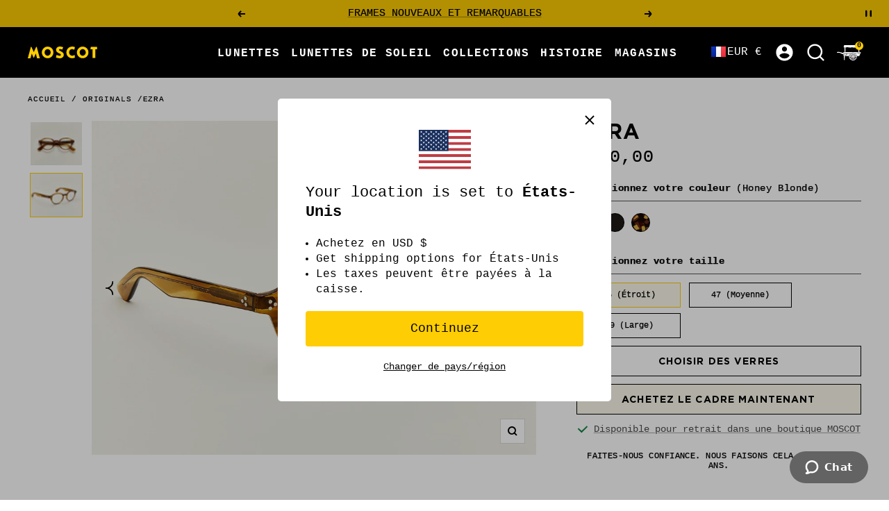

--- FILE ---
content_type: text/html; charset=utf-8
request_url: https://moscot.com/fr-fr/products/ezra
body_size: 105817
content:
<!doctype html>

<html class="no-js" lang="fr" dir="ltr">
  <head>
<!-- Start of Shoplift scripts -->

<!-- End of Shoplift scripts -->




<script type="text/javascript">
if (window.location.pathname.slice(-1) === '/' && window.location.pathname.length > 1) {
  // Remove the trailing slash
  const newURL = window.location.href.slice(0, -1);
  // Redirect the user
  window.location.replace(newURL);
}
</script>

  <meta name="p:domain_verify" content="bb29f986a5ed5ece6efdeacb91187945"/>

    <meta charset="utf-8">
    <meta
      name="viewport"
      content="width=device-width, initial-scale=1.0, height=device-height, minimum-scale=1.0, maximum-scale=5.0, user-scalable=yes"
    >
    <meta name="theme-color" content="#000000">
    
    



    
<title>EZRA | Round Eyeglasses | MOSCOT 

</title>

    
    <meta name="description" content=" Check out the EZRA frame. Based on MOSCOT&#39;s unmistakably refined, downtown NYC aesthetic with over 100 years of eyewear expertise and craftsmanship. Shop today.">
    


    
    

    
    
    
    
    
    

        <link rel="canonical" href="https://moscot.com/fr-fr/products/ezra">
      

      <link rel="shortcut icon" href="//moscot.com/cdn/shop/files/MOSCOT-FAVICONS-02_1f8f7fca-286f-412e-a7e2-3dad84ce7860.jpg?crop=center&height=96&v=1682618466&width=96" type="image/png">
    
<link rel="preconnect" href="https://cdn.shopify.com">
    <link rel="dns-prefetch" href="https://productreviews.shopifycdn.com">
    <link rel="dns-prefetch" href="https://www.google-analytics.com">

    <script src="https://unpkg.com/@popperjs/core@2/dist/umd/popper.min.js" defer></script>
    <script src="https://unpkg.com/tippy.js@6/dist/tippy-bundle.umd.js" defer></script>

    <script src="https://cdn.jsdelivr.net/npm/vanillajs-datepicker@1.3.4/dist/js/datepicker-full.min.js" defer></script>

    <script>window.performance && window.performance.mark && window.performance.mark('shopify.content_for_header.start');</script><meta name="google-site-verification" content="pocYRzqgk6V-kPQnpbXK4RBrwL1uaQkerhQsDUyRCoU">
<meta name="google-site-verification" content="pocYRzqgk6V-kPQnpbXK4RBrwL1uaQkerhQsDUyRCoU">
<meta id="shopify-digital-wallet" name="shopify-digital-wallet" content="/24038187/digital_wallets/dialog">
<meta name="shopify-checkout-api-token" content="04e32a7ebd05e8fe05617cfe3aed0da4">
<meta id="in-context-paypal-metadata" data-shop-id="24038187" data-venmo-supported="false" data-environment="production" data-locale="fr_FR" data-paypal-v4="true" data-currency="EUR">
<link rel="alternate" hreflang="x-default" href="https://moscot.com/products/ezra">
<link rel="alternate" hreflang="en-CR" href="https://moscot.com/en-cr/products/ezra">
<link rel="alternate" hreflang="en-AD" href="https://moscot.com/en-ad/products/ezra">
<link rel="alternate" hreflang="ar-AE" href="https://moscot.com/ar-ae/products/ezra">
<link rel="alternate" hreflang="en-AG" href="https://moscot.com/en-ag/products/ezra">
<link rel="alternate" hreflang="en-AI" href="https://moscot.com/en-ai/products/ezra">
<link rel="alternate" hreflang="de-AI" href="https://moscot.com/de-ai/products/ezra">
<link rel="alternate" hreflang="en-AL" href="https://moscot.com/en-al/products/ezra">
<link rel="alternate" hreflang="en-AM" href="https://moscot.com/en-am/products/ezra">
<link rel="alternate" hreflang="en-AO" href="https://moscot.com/en-ao/products/ezra">
<link rel="alternate" hreflang="en-AR" href="https://moscot.com/en-ar/products/ezra">
<link rel="alternate" hreflang="en-AT" href="https://moscot.com/en-at/products/ezra">
<link rel="alternate" hreflang="en-AU" href="https://moscot.com/en-au/products/ezra">
<link rel="alternate" hreflang="zh-Hant-AU" href="https://moscot.com/zh-au/products/ezra">
<link rel="alternate" hreflang="it-AU" href="https://moscot.com/it-au/products/ezra">
<link rel="alternate" hreflang="fr-AU" href="https://moscot.com/fr-au/products/ezra">
<link rel="alternate" hreflang="el-AU" href="https://moscot.com/el-au/products/ezra">
<link rel="alternate" hreflang="en-AW" href="https://moscot.com/en-aw/products/ezra">
<link rel="alternate" hreflang="en-AZ" href="https://moscot.com/en-az/products/ezra">
<link rel="alternate" hreflang="en-BA" href="https://moscot.com/en-ba/products/ezra">
<link rel="alternate" hreflang="en-BB" href="https://moscot.com/en-bb/products/ezra">
<link rel="alternate" hreflang="en-BD" href="https://moscot.com/en-bd/products/ezra">
<link rel="alternate" hreflang="en-BE" href="https://moscot.com/en-be/products/ezra">
<link rel="alternate" hreflang="nl-BE" href="https://moscot.com/nl-be/products/ezra">
<link rel="alternate" hreflang="en-BF" href="https://moscot.com/en-bf/products/ezra">
<link rel="alternate" hreflang="en-BG" href="https://moscot.com/en-bg/products/ezra">
<link rel="alternate" hreflang="en-BH" href="https://moscot.com/en-bh/products/ezra">
<link rel="alternate" hreflang="en-BI" href="https://moscot.com/en-bi/products/ezra">
<link rel="alternate" hreflang="en-BJ" href="https://moscot.com/en-bj/products/ezra">
<link rel="alternate" hreflang="en-BL" href="https://moscot.com/en-bl/products/ezra">
<link rel="alternate" hreflang="en-BM" href="https://moscot.com/en-bm/products/ezra">
<link rel="alternate" hreflang="en-BN" href="https://moscot.com/en-bn/products/ezra">
<link rel="alternate" hreflang="en-BO" href="https://moscot.com/en-bo/products/ezra">
<link rel="alternate" hreflang="pt-BR" href="https://moscot.com/pt-br/products/ezra">
<link rel="alternate" hreflang="en-BS" href="https://moscot.com/en-bs/products/ezra">
<link rel="alternate" hreflang="en-BT" href="https://moscot.com/en-bt/products/ezra">
<link rel="alternate" hreflang="en-BW" href="https://moscot.com/en-bw/products/ezra">
<link rel="alternate" hreflang="en-BZ" href="https://moscot.com/en-bz/products/ezra">
<link rel="alternate" hreflang="en-CA" href="https://moscot.com/en-ca/products/ezra">
<link rel="alternate" hreflang="fr-CA" href="https://moscot.com/fr-ca/products/ezra">
<link rel="alternate" hreflang="zh-Hant-CA" href="https://moscot.com/zh-ca/products/ezra">
<link rel="alternate" hreflang="it-CA" href="https://moscot.com/it-ca/products/ezra">
<link rel="alternate" hreflang="de-CA" href="https://moscot.com/de-ca/products/ezra">
<link rel="alternate" hreflang="en-CG" href="https://moscot.com/en-cg/products/ezra">
<link rel="alternate" hreflang="en-CH" href="https://moscot.com/en-ch/products/ezra">
<link rel="alternate" hreflang="en-CI" href="https://moscot.com/en-ci/products/ezra">
<link rel="alternate" hreflang="en-CK" href="https://moscot.com/en-ck/products/ezra">
<link rel="alternate" hreflang="en-CL" href="https://moscot.com/en-cl/products/ezra">
<link rel="alternate" hreflang="en-CM" href="https://moscot.com/en-cm/products/ezra">
<link rel="alternate" hreflang="zh-Hant-CN" href="https://moscot.com/zh-cn/products/ezra">
<link rel="alternate" hreflang="en-CO" href="https://moscot.com/en-co/products/ezra">
<link rel="alternate" hreflang="en-CV" href="https://moscot.com/en-cv/products/ezra">
<link rel="alternate" hreflang="en-CW" href="https://moscot.com/en-cw/products/ezra">
<link rel="alternate" hreflang="en-CY" href="https://moscot.com/en-cy/products/ezra">
<link rel="alternate" hreflang="en-CZ" href="https://moscot.com/en-cz/products/ezra">
<link rel="alternate" hreflang="de-DE" href="https://moscot.com/de-de/products/ezra">
<link rel="alternate" hreflang="pl-DE" href="https://moscot.com/pl-de/products/ezra">
<link rel="alternate" hreflang="fr-DE" href="https://moscot.com/fr-de/products/ezra">
<link rel="alternate" hreflang="it-DE" href="https://moscot.com/it-de/products/ezra">
<link rel="alternate" hreflang="el-DE" href="https://moscot.com/el-de/products/ezra">
<link rel="alternate" hreflang="en-DJ" href="https://moscot.com/en-dj/products/ezra">
<link rel="alternate" hreflang="en-DK" href="https://moscot.com/en-dk/products/ezra">
<link rel="alternate" hreflang="da-DK" href="https://moscot.com/da-dk/products/ezra">
<link rel="alternate" hreflang="en-DM" href="https://moscot.com/en-dm/products/ezra">
<link rel="alternate" hreflang="en-DO" href="https://moscot.com/en-do/products/ezra">
<link rel="alternate" hreflang="en-DZ" href="https://moscot.com/en-dz/products/ezra">
<link rel="alternate" hreflang="en-EC" href="https://moscot.com/en-ec/products/ezra">
<link rel="alternate" hreflang="en-EE" href="https://moscot.com/en-ee/products/ezra">
<link rel="alternate" hreflang="en-EG" href="https://moscot.com/en-eg/products/ezra">
<link rel="alternate" hreflang="es-ES" href="https://moscot.com/es-es/products/ezra">
<link rel="alternate" hreflang="fr-ES" href="https://moscot.com/fr-es/products/ezra">
<link rel="alternate" hreflang="de-ES" href="https://moscot.com/de-es/products/ezra">
<link rel="alternate" hreflang="pt-ES" href="https://moscot.com/pt-es/products/ezra">
<link rel="alternate" hreflang="en-ET" href="https://moscot.com/en-et/products/ezra">
<link rel="alternate" hreflang="en-FI" href="https://moscot.com/en-fi/products/ezra">
<link rel="alternate" hreflang="en-FJ" href="https://moscot.com/en-fj/products/ezra">
<link rel="alternate" hreflang="en-FK" href="https://moscot.com/en-fk/products/ezra">
<link rel="alternate" hreflang="en-FO" href="https://moscot.com/en-fo/products/ezra">
<link rel="alternate" hreflang="fr-FR" href="https://moscot.com/fr-fr/products/ezra">
<link rel="alternate" hreflang="es-FR" href="https://moscot.com/es-fr/products/ezra">
<link rel="alternate" hreflang="de-FR" href="https://moscot.com/de-fr/products/ezra">
<link rel="alternate" hreflang="pt-FR" href="https://moscot.com/pt-fr/products/ezra">
<link rel="alternate" hreflang="en-GA" href="https://moscot.com/en-ga/products/ezra">
<link rel="alternate" hreflang="en-GB" href="https://moscot.com/en-gb/products/ezra">
<link rel="alternate" hreflang="pl-GB" href="https://moscot.com/pl-gb/products/ezra">
<link rel="alternate" hreflang="fr-GB" href="https://moscot.com/fr-gb/products/ezra">
<link rel="alternate" hreflang="de-GB" href="https://moscot.com/de-gb/products/ezra">
<link rel="alternate" hreflang="es-GB" href="https://moscot.com/es-gb/products/ezra">
<link rel="alternate" hreflang="en-GD" href="https://moscot.com/en-gd/products/ezra">
<link rel="alternate" hreflang="en-GE" href="https://moscot.com/en-ge/products/ezra">
<link rel="alternate" hreflang="en-GF" href="https://moscot.com/en-gf/products/ezra">
<link rel="alternate" hreflang="en-GG" href="https://moscot.com/en-gg/products/ezra">
<link rel="alternate" hreflang="en-GH" href="https://moscot.com/en-gh/products/ezra">
<link rel="alternate" hreflang="en-GI" href="https://moscot.com/en-gi/products/ezra">
<link rel="alternate" hreflang="en-GL" href="https://moscot.com/en-gl/products/ezra">
<link rel="alternate" hreflang="en-GM" href="https://moscot.com/en-gm/products/ezra">
<link rel="alternate" hreflang="en-GN" href="https://moscot.com/en-gn/products/ezra">
<link rel="alternate" hreflang="en-GP" href="https://moscot.com/en-gp/products/ezra">
<link rel="alternate" hreflang="en-GQ" href="https://moscot.com/en-gq/products/ezra">
<link rel="alternate" hreflang="en-GR" href="https://moscot.com/en-gr/products/ezra">
<link rel="alternate" hreflang="el-GR" href="https://moscot.com/el-gr/products/ezra">
<link rel="alternate" hreflang="en-GT" href="https://moscot.com/en-gt/products/ezra">
<link rel="alternate" hreflang="en-GW" href="https://moscot.com/en-gw/products/ezra">
<link rel="alternate" hreflang="en-GY" href="https://moscot.com/en-gy/products/ezra">
<link rel="alternate" hreflang="en-HK" href="https://moscot.com/en-hk/products/ezra">
<link rel="alternate" hreflang="en-HN" href="https://moscot.com/en-hn/products/ezra">
<link rel="alternate" hreflang="en-HR" href="https://moscot.com/en-hr/products/ezra">
<link rel="alternate" hreflang="en-HT" href="https://moscot.com/en-ht/products/ezra">
<link rel="alternate" hreflang="en-HU" href="https://moscot.com/en-hu/products/ezra">
<link rel="alternate" hreflang="en-ID" href="https://moscot.com/en-id/products/ezra">
<link rel="alternate" hreflang="en-IE" href="https://moscot.com/en-ie/products/ezra">
<link rel="alternate" hreflang="en-IL" href="https://moscot.com/en-il/products/ezra">
<link rel="alternate" hreflang="he-IL" href="https://moscot.com/he-il/products/ezra">
<link rel="alternate" hreflang="en-IM" href="https://moscot.com/en-im/products/ezra">
<link rel="alternate" hreflang="en-IN" href="https://moscot.com/en-in/products/ezra">
<link rel="alternate" hreflang="en-IS" href="https://moscot.com/en-is/products/ezra">
<link rel="alternate" hreflang="it-IT" href="https://moscot.com/it-it/products/ezra">
<link rel="alternate" hreflang="de-IT" href="https://moscot.com/de-it/products/ezra">
<link rel="alternate" hreflang="fr-IT" href="https://moscot.com/fr-it/products/ezra">
<link rel="alternate" hreflang="es-IT" href="https://moscot.com/es-it/products/ezra">
<link rel="alternate" hreflang="el-IT" href="https://moscot.com/el-it/products/ezra">
<link rel="alternate" hreflang="en-JE" href="https://moscot.com/en-je/products/ezra">
<link rel="alternate" hreflang="en-JM" href="https://moscot.com/en-jm/products/ezra">
<link rel="alternate" hreflang="en-JO" href="https://moscot.com/en-jo/products/ezra">
<link rel="alternate" hreflang="ja-JP" href="https://moscot.com/ja-jp/products/ezra">
<link rel="alternate" hreflang="zh-Hant-JP" href="https://moscot.com/zh-jp/products/ezra">
<link rel="alternate" hreflang="ko-JP" href="https://moscot.com/ko-jp/products/ezra">
<link rel="alternate" hreflang="pt-JP" href="https://moscot.com/pt-jp/products/ezra">
<link rel="alternate" hreflang="en-KE" href="https://moscot.com/en-ke/products/ezra">
<link rel="alternate" hreflang="en-KG" href="https://moscot.com/en-kg/products/ezra">
<link rel="alternate" hreflang="en-KH" href="https://moscot.com/en-kh/products/ezra">
<link rel="alternate" hreflang="en-KI" href="https://moscot.com/en-ki/products/ezra">
<link rel="alternate" hreflang="en-KM" href="https://moscot.com/en-km/products/ezra">
<link rel="alternate" hreflang="ko-KR" href="https://moscot.com/ko-kr/products/ezra">
<link rel="alternate" hreflang="en-KW" href="https://moscot.com/en-kw/products/ezra">
<link rel="alternate" hreflang="en-KY" href="https://moscot.com/en-ky/products/ezra">
<link rel="alternate" hreflang="en-KZ" href="https://moscot.com/en-kz/products/ezra">
<link rel="alternate" hreflang="en-LA" href="https://moscot.com/en-la/products/ezra">
<link rel="alternate" hreflang="en-LB" href="https://moscot.com/en-lb/products/ezra">
<link rel="alternate" hreflang="en-LC" href="https://moscot.com/en-lc/products/ezra">
<link rel="alternate" hreflang="en-LI" href="https://moscot.com/en-li/products/ezra">
<link rel="alternate" hreflang="en-LK" href="https://moscot.com/en-lk/products/ezra">
<link rel="alternate" hreflang="en-LR" href="https://moscot.com/en-lr/products/ezra">
<link rel="alternate" hreflang="en-LS" href="https://moscot.com/en-ls/products/ezra">
<link rel="alternate" hreflang="en-LT" href="https://moscot.com/en-lt/products/ezra">
<link rel="alternate" hreflang="en-LU" href="https://moscot.com/en-lu/products/ezra">
<link rel="alternate" hreflang="en-LV" href="https://moscot.com/en-lv/products/ezra">
<link rel="alternate" hreflang="en-MA" href="https://moscot.com/en-ma/products/ezra">
<link rel="alternate" hreflang="en-MC" href="https://moscot.com/en-mc/products/ezra">
<link rel="alternate" hreflang="en-MD" href="https://moscot.com/en-md/products/ezra">
<link rel="alternate" hreflang="en-ME" href="https://moscot.com/en-me/products/ezra">
<link rel="alternate" hreflang="en-MF" href="https://moscot.com/en-mf/products/ezra">
<link rel="alternate" hreflang="en-MG" href="https://moscot.com/en-mg/products/ezra">
<link rel="alternate" hreflang="en-MK" href="https://moscot.com/en-mk/products/ezra">
<link rel="alternate" hreflang="en-MN" href="https://moscot.com/en-mn/products/ezra">
<link rel="alternate" hreflang="en-MO" href="https://moscot.com/en-mo/products/ezra">
<link rel="alternate" hreflang="en-MQ" href="https://moscot.com/en-mq/products/ezra">
<link rel="alternate" hreflang="en-MR" href="https://moscot.com/en-mr/products/ezra">
<link rel="alternate" hreflang="en-MS" href="https://moscot.com/en-ms/products/ezra">
<link rel="alternate" hreflang="en-MT" href="https://moscot.com/en-mt/products/ezra">
<link rel="alternate" hreflang="en-MU" href="https://moscot.com/en-mu/products/ezra">
<link rel="alternate" hreflang="en-MV" href="https://moscot.com/en-mv/products/ezra">
<link rel="alternate" hreflang="en-MW" href="https://moscot.com/en-mw/products/ezra">
<link rel="alternate" hreflang="en-MX" href="https://moscot.com/en-mx/products/ezra">
<link rel="alternate" hreflang="es-MX" href="https://moscot.com/es-mx/products/ezra">
<link rel="alternate" hreflang="fr-MX" href="https://moscot.com/fr-mx/products/ezra">
<link rel="alternate" hreflang="de-MX" href="https://moscot.com/de-mx/products/ezra">
<link rel="alternate" hreflang="pt-MX" href="https://moscot.com/pt-mx/products/ezra">
<link rel="alternate" hreflang="en-MY" href="https://moscot.com/en-my/products/ezra">
<link rel="alternate" hreflang="en-MZ" href="https://moscot.com/en-mz/products/ezra">
<link rel="alternate" hreflang="en-NA" href="https://moscot.com/en-na/products/ezra">
<link rel="alternate" hreflang="en-NC" href="https://moscot.com/en-nc/products/ezra">
<link rel="alternate" hreflang="en-NG" href="https://moscot.com/en-ng/products/ezra">
<link rel="alternate" hreflang="en-NI" href="https://moscot.com/en-ni/products/ezra">
<link rel="alternate" hreflang="en-NL" href="https://moscot.com/en-nl/products/ezra">
<link rel="alternate" hreflang="nl-NL" href="https://moscot.com/nl-nl/products/ezra">
<link rel="alternate" hreflang="en-NO" href="https://moscot.com/en-no/products/ezra">
<link rel="alternate" hreflang="nn-NO" href="https://moscot.com/nn-no/products/ezra">
<link rel="alternate" hreflang="en-NP" href="https://moscot.com/en-np/products/ezra">
<link rel="alternate" hreflang="en-NR" href="https://moscot.com/en-nr/products/ezra">
<link rel="alternate" hreflang="en-NU" href="https://moscot.com/en-nu/products/ezra">
<link rel="alternate" hreflang="en-NZ" href="https://moscot.com/en-nz/products/ezra">
<link rel="alternate" hreflang="en-OM" href="https://moscot.com/en-om/products/ezra">
<link rel="alternate" hreflang="en-PA" href="https://moscot.com/en-pa/products/ezra">
<link rel="alternate" hreflang="en-PE" href="https://moscot.com/en-pe/products/ezra">
<link rel="alternate" hreflang="en-PF" href="https://moscot.com/en-pf/products/ezra">
<link rel="alternate" hreflang="en-PG" href="https://moscot.com/en-pg/products/ezra">
<link rel="alternate" hreflang="en-PH" href="https://moscot.com/en-ph/products/ezra">
<link rel="alternate" hreflang="en-PK" href="https://moscot.com/en-pk/products/ezra">
<link rel="alternate" hreflang="en-PL" href="https://moscot.com/en-pl/products/ezra">
<link rel="alternate" hreflang="pl-PL" href="https://moscot.com/pl-pl/products/ezra">
<link rel="alternate" hreflang="en-PT" href="https://moscot.com/en-pt/products/ezra">
<link rel="alternate" hreflang="pt-PT" href="https://moscot.com/pt-pt/products/ezra">
<link rel="alternate" hreflang="en-PY" href="https://moscot.com/en-py/products/ezra">
<link rel="alternate" hreflang="en-QA" href="https://moscot.com/en-qa/products/ezra">
<link rel="alternate" hreflang="en-RE" href="https://moscot.com/en-re/products/ezra">
<link rel="alternate" hreflang="en-RO" href="https://moscot.com/en-ro/products/ezra">
<link rel="alternate" hreflang="en-RS" href="https://moscot.com/en-rs/products/ezra">
<link rel="alternate" hreflang="en-RW" href="https://moscot.com/en-rw/products/ezra">
<link rel="alternate" hreflang="en-SA" href="https://moscot.com/en-sa/products/ezra">
<link rel="alternate" hreflang="en-SB" href="https://moscot.com/en-sb/products/ezra">
<link rel="alternate" hreflang="en-SC" href="https://moscot.com/en-sc/products/ezra">
<link rel="alternate" hreflang="sv-SE" href="https://moscot.com/sv-se/products/ezra">
<link rel="alternate" hreflang="en-SG" href="https://moscot.com/en-sg/products/ezra">
<link rel="alternate" hreflang="en-SH" href="https://moscot.com/en-sh/products/ezra">
<link rel="alternate" hreflang="en-SI" href="https://moscot.com/en-si/products/ezra">
<link rel="alternate" hreflang="en-SK" href="https://moscot.com/en-sk/products/ezra">
<link rel="alternate" hreflang="en-SL" href="https://moscot.com/en-sl/products/ezra">
<link rel="alternate" hreflang="en-SM" href="https://moscot.com/en-sm/products/ezra">
<link rel="alternate" hreflang="en-SN" href="https://moscot.com/en-sn/products/ezra">
<link rel="alternate" hreflang="en-SR" href="https://moscot.com/en-sr/products/ezra">
<link rel="alternate" hreflang="en-ST" href="https://moscot.com/en-st/products/ezra">
<link rel="alternate" hreflang="en-SV" href="https://moscot.com/en-sv/products/ezra">
<link rel="alternate" hreflang="en-SX" href="https://moscot.com/en-sx/products/ezra">
<link rel="alternate" hreflang="en-SZ" href="https://moscot.com/en-sz/products/ezra">
<link rel="alternate" hreflang="en-TC" href="https://moscot.com/en-tc/products/ezra">
<link rel="alternate" hreflang="en-TD" href="https://moscot.com/en-td/products/ezra">
<link rel="alternate" hreflang="en-TG" href="https://moscot.com/en-tg/products/ezra">
<link rel="alternate" hreflang="en-TH" href="https://moscot.com/en-th/products/ezra">
<link rel="alternate" hreflang="en-TL" href="https://moscot.com/en-tl/products/ezra">
<link rel="alternate" hreflang="en-TM" href="https://moscot.com/en-tm/products/ezra">
<link rel="alternate" hreflang="en-TN" href="https://moscot.com/en-tn/products/ezra">
<link rel="alternate" hreflang="en-TO" href="https://moscot.com/en-to/products/ezra">
<link rel="alternate" hreflang="en-TT" href="https://moscot.com/en-tt/products/ezra">
<link rel="alternate" hreflang="en-TV" href="https://moscot.com/en-tv/products/ezra">
<link rel="alternate" hreflang="en-TW" href="https://moscot.com/en-tw/products/ezra">
<link rel="alternate" hreflang="en-TZ" href="https://moscot.com/en-tz/products/ezra">
<link rel="alternate" hreflang="en-UG" href="https://moscot.com/en-ug/products/ezra">
<link rel="alternate" hreflang="en-UY" href="https://moscot.com/en-uy/products/ezra">
<link rel="alternate" hreflang="en-UZ" href="https://moscot.com/en-uz/products/ezra">
<link rel="alternate" hreflang="en-VA" href="https://moscot.com/en-va/products/ezra">
<link rel="alternate" hreflang="en-VC" href="https://moscot.com/en-vc/products/ezra">
<link rel="alternate" hreflang="en-VE" href="https://moscot.com/en-ve/products/ezra">
<link rel="alternate" hreflang="en-VG" href="https://moscot.com/en-vg/products/ezra">
<link rel="alternate" hreflang="en-VN" href="https://moscot.com/en-vn/products/ezra">
<link rel="alternate" hreflang="en-VU" href="https://moscot.com/en-vu/products/ezra">
<link rel="alternate" hreflang="en-WF" href="https://moscot.com/en-wf/products/ezra">
<link rel="alternate" hreflang="en-WS" href="https://moscot.com/en-ws/products/ezra">
<link rel="alternate" hreflang="en-YT" href="https://moscot.com/en-yt/products/ezra">
<link rel="alternate" hreflang="en-ZA" href="https://moscot.com/en-za/products/ezra">
<link rel="alternate" hreflang="en-ZM" href="https://moscot.com/en-zm/products/ezra">
<link rel="alternate" hreflang="en-ZW" href="https://moscot.com/en-zw/products/ezra">
<link rel="alternate" hreflang="en-US" href="https://moscot.com/products/ezra">
<link rel="alternate" type="application/json+oembed" href="https://moscot.com/fr-fr/products/ezra.oembed">
<script async="async" src="/checkouts/internal/preloads.js?locale=fr-FR"></script>
<link rel="preconnect" href="https://shop.app" crossorigin="anonymous">
<script async="async" src="https://shop.app/checkouts/internal/preloads.js?locale=fr-FR&shop_id=24038187" crossorigin="anonymous"></script>
<script id="apple-pay-shop-capabilities" type="application/json">{"shopId":24038187,"countryCode":"US","currencyCode":"EUR","merchantCapabilities":["supports3DS"],"merchantId":"gid:\/\/shopify\/Shop\/24038187","merchantName":"MOSCOT NYC SINCE 1915","requiredBillingContactFields":["postalAddress","email","phone"],"requiredShippingContactFields":["postalAddress","email","phone"],"shippingType":"shipping","supportedNetworks":["visa","masterCard","amex","discover","elo","jcb"],"total":{"type":"pending","label":"MOSCOT NYC SINCE 1915","amount":"1.00"},"shopifyPaymentsEnabled":true,"supportsSubscriptions":true}</script>
<script id="shopify-features" type="application/json">{"accessToken":"04e32a7ebd05e8fe05617cfe3aed0da4","betas":["rich-media-storefront-analytics"],"domain":"moscot.com","predictiveSearch":true,"shopId":24038187,"locale":"fr"}</script>
<script>var Shopify = Shopify || {};
Shopify.shop = "moscot.myshopify.com";
Shopify.locale = "fr";
Shopify.currency = {"active":"EUR","rate":"0.87666"};
Shopify.country = "FR";
Shopify.theme = {"name":"POLARIZED PUSH - 1\/18","id":137706471486,"schema_name":"Focal","schema_version":"9.0.0","theme_store_id":null,"role":"main"};
Shopify.theme.handle = "null";
Shopify.theme.style = {"id":null,"handle":null};
Shopify.cdnHost = "moscot.com/cdn";
Shopify.routes = Shopify.routes || {};
Shopify.routes.root = "/fr-fr/";</script>
<script type="module">!function(o){(o.Shopify=o.Shopify||{}).modules=!0}(window);</script>
<script>!function(o){function n(){var o=[];function n(){o.push(Array.prototype.slice.apply(arguments))}return n.q=o,n}var t=o.Shopify=o.Shopify||{};t.loadFeatures=n(),t.autoloadFeatures=n()}(window);</script>
<script>
  window.ShopifyPay = window.ShopifyPay || {};
  window.ShopifyPay.apiHost = "shop.app\/pay";
  window.ShopifyPay.redirectState = null;
</script>
<script id="shop-js-analytics" type="application/json">{"pageType":"product"}</script>
<script defer="defer" async type="module" src="//moscot.com/cdn/shopifycloud/shop-js/modules/v2/client.init-shop-cart-sync_BcDpqI9l.fr.esm.js"></script>
<script defer="defer" async type="module" src="//moscot.com/cdn/shopifycloud/shop-js/modules/v2/chunk.common_a1Rf5Dlz.esm.js"></script>
<script defer="defer" async type="module" src="//moscot.com/cdn/shopifycloud/shop-js/modules/v2/chunk.modal_Djra7sW9.esm.js"></script>
<script type="module">
  await import("//moscot.com/cdn/shopifycloud/shop-js/modules/v2/client.init-shop-cart-sync_BcDpqI9l.fr.esm.js");
await import("//moscot.com/cdn/shopifycloud/shop-js/modules/v2/chunk.common_a1Rf5Dlz.esm.js");
await import("//moscot.com/cdn/shopifycloud/shop-js/modules/v2/chunk.modal_Djra7sW9.esm.js");

  window.Shopify.SignInWithShop?.initShopCartSync?.({"fedCMEnabled":true,"windoidEnabled":true});

</script>
<script>
  window.Shopify = window.Shopify || {};
  if (!window.Shopify.featureAssets) window.Shopify.featureAssets = {};
  window.Shopify.featureAssets['shop-js'] = {"shop-cart-sync":["modules/v2/client.shop-cart-sync_BLrx53Hf.fr.esm.js","modules/v2/chunk.common_a1Rf5Dlz.esm.js","modules/v2/chunk.modal_Djra7sW9.esm.js"],"init-fed-cm":["modules/v2/client.init-fed-cm_C8SUwJ8U.fr.esm.js","modules/v2/chunk.common_a1Rf5Dlz.esm.js","modules/v2/chunk.modal_Djra7sW9.esm.js"],"shop-cash-offers":["modules/v2/client.shop-cash-offers_BBp_MjBM.fr.esm.js","modules/v2/chunk.common_a1Rf5Dlz.esm.js","modules/v2/chunk.modal_Djra7sW9.esm.js"],"shop-login-button":["modules/v2/client.shop-login-button_Dw6kG_iO.fr.esm.js","modules/v2/chunk.common_a1Rf5Dlz.esm.js","modules/v2/chunk.modal_Djra7sW9.esm.js"],"pay-button":["modules/v2/client.pay-button_BJDaAh68.fr.esm.js","modules/v2/chunk.common_a1Rf5Dlz.esm.js","modules/v2/chunk.modal_Djra7sW9.esm.js"],"shop-button":["modules/v2/client.shop-button_DBWL94V3.fr.esm.js","modules/v2/chunk.common_a1Rf5Dlz.esm.js","modules/v2/chunk.modal_Djra7sW9.esm.js"],"avatar":["modules/v2/client.avatar_BTnouDA3.fr.esm.js"],"init-windoid":["modules/v2/client.init-windoid_77FSIiws.fr.esm.js","modules/v2/chunk.common_a1Rf5Dlz.esm.js","modules/v2/chunk.modal_Djra7sW9.esm.js"],"init-shop-for-new-customer-accounts":["modules/v2/client.init-shop-for-new-customer-accounts_QoC3RJm9.fr.esm.js","modules/v2/client.shop-login-button_Dw6kG_iO.fr.esm.js","modules/v2/chunk.common_a1Rf5Dlz.esm.js","modules/v2/chunk.modal_Djra7sW9.esm.js"],"init-shop-email-lookup-coordinator":["modules/v2/client.init-shop-email-lookup-coordinator_D4ioGzPw.fr.esm.js","modules/v2/chunk.common_a1Rf5Dlz.esm.js","modules/v2/chunk.modal_Djra7sW9.esm.js"],"init-shop-cart-sync":["modules/v2/client.init-shop-cart-sync_BcDpqI9l.fr.esm.js","modules/v2/chunk.common_a1Rf5Dlz.esm.js","modules/v2/chunk.modal_Djra7sW9.esm.js"],"shop-toast-manager":["modules/v2/client.shop-toast-manager_B-eIbpHW.fr.esm.js","modules/v2/chunk.common_a1Rf5Dlz.esm.js","modules/v2/chunk.modal_Djra7sW9.esm.js"],"init-customer-accounts":["modules/v2/client.init-customer-accounts_BcBSUbIK.fr.esm.js","modules/v2/client.shop-login-button_Dw6kG_iO.fr.esm.js","modules/v2/chunk.common_a1Rf5Dlz.esm.js","modules/v2/chunk.modal_Djra7sW9.esm.js"],"init-customer-accounts-sign-up":["modules/v2/client.init-customer-accounts-sign-up_DvG__VHD.fr.esm.js","modules/v2/client.shop-login-button_Dw6kG_iO.fr.esm.js","modules/v2/chunk.common_a1Rf5Dlz.esm.js","modules/v2/chunk.modal_Djra7sW9.esm.js"],"shop-follow-button":["modules/v2/client.shop-follow-button_Dnx6fDH9.fr.esm.js","modules/v2/chunk.common_a1Rf5Dlz.esm.js","modules/v2/chunk.modal_Djra7sW9.esm.js"],"checkout-modal":["modules/v2/client.checkout-modal_BDH3MUqJ.fr.esm.js","modules/v2/chunk.common_a1Rf5Dlz.esm.js","modules/v2/chunk.modal_Djra7sW9.esm.js"],"shop-login":["modules/v2/client.shop-login_CV9Paj8R.fr.esm.js","modules/v2/chunk.common_a1Rf5Dlz.esm.js","modules/v2/chunk.modal_Djra7sW9.esm.js"],"lead-capture":["modules/v2/client.lead-capture_DGQOTB4e.fr.esm.js","modules/v2/chunk.common_a1Rf5Dlz.esm.js","modules/v2/chunk.modal_Djra7sW9.esm.js"],"payment-terms":["modules/v2/client.payment-terms_BQYK7nq4.fr.esm.js","modules/v2/chunk.common_a1Rf5Dlz.esm.js","modules/v2/chunk.modal_Djra7sW9.esm.js"]};
</script>
<script>(function() {
  var isLoaded = false;
  function asyncLoad() {
    if (isLoaded) return;
    isLoaded = true;
    var urls = ["\/\/staticw2.yotpo.com\/xrLl0y6p7cbxcY4NwlNgl04AKzVuu0SEmBP7Szin\/widget.js?shop=moscot.myshopify.com","https:\/\/rb62zjbq.moscot.com\/assets\/shopify.js?rb_init_key=bW9zY290fHZpZXd8cHVyY2hhc2V8c2lnbnVwfGxvZ2lu\u0026shop=moscot.myshopify.com","https:\/\/d18eg7dreypte5.cloudfront.net\/browse-abandonment\/smsbump_timer.js?shop=moscot.myshopify.com","https:\/\/crossborder-integration.global-e.com\/resources\/js\/app?shop=moscot.myshopify.com","\/\/cdn.shopify.com\/proxy\/081d263b628eddec421eee40428a4a626c838c1b71e6569e771c4865e7c7ebca\/web.global-e.com\/merchant\/storefrontattributes?merchantid=1303\u0026shop=moscot.myshopify.com\u0026sp-cache-control=cHVibGljLCBtYXgtYWdlPTkwMA","https:\/\/cdn.attn.tv\/moscot\/dtag.js?shop=moscot.myshopify.com"];
    for (var i = 0; i < urls.length; i++) {
      var s = document.createElement('script');
      s.type = 'text/javascript';
      s.async = true;
      s.src = urls[i];
      var x = document.getElementsByTagName('script')[0];
      x.parentNode.insertBefore(s, x);
    }
  };
  if(window.attachEvent) {
    window.attachEvent('onload', asyncLoad);
  } else {
    window.addEventListener('load', asyncLoad, false);
  }
})();</script>
<script id="__st">var __st={"a":24038187,"offset":-18000,"reqid":"1828f660-f9aa-4273-8a4d-49aed2618888-1769090360","pageurl":"moscot.com\/fr-fr\/products\/ezra","u":"2831247168f1","p":"product","rtyp":"product","rid":779726618728};</script>
<script>window.ShopifyPaypalV4VisibilityTracking = true;</script>
<script id="captcha-bootstrap">!function(){'use strict';const t='contact',e='account',n='new_comment',o=[[t,t],['blogs',n],['comments',n],[t,'customer']],c=[[e,'customer_login'],[e,'guest_login'],[e,'recover_customer_password'],[e,'create_customer']],r=t=>t.map((([t,e])=>`form[action*='/${t}']:not([data-nocaptcha='true']) input[name='form_type'][value='${e}']`)).join(','),a=t=>()=>t?[...document.querySelectorAll(t)].map((t=>t.form)):[];function s(){const t=[...o],e=r(t);return a(e)}const i='password',u='form_key',d=['recaptcha-v3-token','g-recaptcha-response','h-captcha-response',i],f=()=>{try{return window.sessionStorage}catch{return}},m='__shopify_v',_=t=>t.elements[u];function p(t,e,n=!1){try{const o=window.sessionStorage,c=JSON.parse(o.getItem(e)),{data:r}=function(t){const{data:e,action:n}=t;return t[m]||n?{data:e,action:n}:{data:t,action:n}}(c);for(const[e,n]of Object.entries(r))t.elements[e]&&(t.elements[e].value=n);n&&o.removeItem(e)}catch(o){console.error('form repopulation failed',{error:o})}}const l='form_type',E='cptcha';function T(t){t.dataset[E]=!0}const w=window,h=w.document,L='Shopify',v='ce_forms',y='captcha';let A=!1;((t,e)=>{const n=(g='f06e6c50-85a8-45c8-87d0-21a2b65856fe',I='https://cdn.shopify.com/shopifycloud/storefront-forms-hcaptcha/ce_storefront_forms_captcha_hcaptcha.v1.5.2.iife.js',D={infoText:'Protégé par hCaptcha',privacyText:'Confidentialité',termsText:'Conditions'},(t,e,n)=>{const o=w[L][v],c=o.bindForm;if(c)return c(t,g,e,D).then(n);var r;o.q.push([[t,g,e,D],n]),r=I,A||(h.body.append(Object.assign(h.createElement('script'),{id:'captcha-provider',async:!0,src:r})),A=!0)});var g,I,D;w[L]=w[L]||{},w[L][v]=w[L][v]||{},w[L][v].q=[],w[L][y]=w[L][y]||{},w[L][y].protect=function(t,e){n(t,void 0,e),T(t)},Object.freeze(w[L][y]),function(t,e,n,w,h,L){const[v,y,A,g]=function(t,e,n){const i=e?o:[],u=t?c:[],d=[...i,...u],f=r(d),m=r(i),_=r(d.filter((([t,e])=>n.includes(e))));return[a(f),a(m),a(_),s()]}(w,h,L),I=t=>{const e=t.target;return e instanceof HTMLFormElement?e:e&&e.form},D=t=>v().includes(t);t.addEventListener('submit',(t=>{const e=I(t);if(!e)return;const n=D(e)&&!e.dataset.hcaptchaBound&&!e.dataset.recaptchaBound,o=_(e),c=g().includes(e)&&(!o||!o.value);(n||c)&&t.preventDefault(),c&&!n&&(function(t){try{if(!f())return;!function(t){const e=f();if(!e)return;const n=_(t);if(!n)return;const o=n.value;o&&e.removeItem(o)}(t);const e=Array.from(Array(32),(()=>Math.random().toString(36)[2])).join('');!function(t,e){_(t)||t.append(Object.assign(document.createElement('input'),{type:'hidden',name:u})),t.elements[u].value=e}(t,e),function(t,e){const n=f();if(!n)return;const o=[...t.querySelectorAll(`input[type='${i}']`)].map((({name:t})=>t)),c=[...d,...o],r={};for(const[a,s]of new FormData(t).entries())c.includes(a)||(r[a]=s);n.setItem(e,JSON.stringify({[m]:1,action:t.action,data:r}))}(t,e)}catch(e){console.error('failed to persist form',e)}}(e),e.submit())}));const S=(t,e)=>{t&&!t.dataset[E]&&(n(t,e.some((e=>e===t))),T(t))};for(const o of['focusin','change'])t.addEventListener(o,(t=>{const e=I(t);D(e)&&S(e,y())}));const B=e.get('form_key'),M=e.get(l),P=B&&M;t.addEventListener('DOMContentLoaded',(()=>{const t=y();if(P)for(const e of t)e.elements[l].value===M&&p(e,B);[...new Set([...A(),...v().filter((t=>'true'===t.dataset.shopifyCaptcha))])].forEach((e=>S(e,t)))}))}(h,new URLSearchParams(w.location.search),n,t,e,['guest_login'])})(!0,!0)}();</script>
<script integrity="sha256-4kQ18oKyAcykRKYeNunJcIwy7WH5gtpwJnB7kiuLZ1E=" data-source-attribution="shopify.loadfeatures" defer="defer" src="//moscot.com/cdn/shopifycloud/storefront/assets/storefront/load_feature-a0a9edcb.js" crossorigin="anonymous"></script>
<script crossorigin="anonymous" defer="defer" src="//moscot.com/cdn/shopifycloud/storefront/assets/shopify_pay/storefront-65b4c6d7.js?v=20250812"></script>
<script data-source-attribution="shopify.dynamic_checkout.dynamic.init">var Shopify=Shopify||{};Shopify.PaymentButton=Shopify.PaymentButton||{isStorefrontPortableWallets:!0,init:function(){window.Shopify.PaymentButton.init=function(){};var t=document.createElement("script");t.src="https://moscot.com/cdn/shopifycloud/portable-wallets/latest/portable-wallets.fr.js",t.type="module",document.head.appendChild(t)}};
</script>
<script data-source-attribution="shopify.dynamic_checkout.buyer_consent">
  function portableWalletsHideBuyerConsent(e){var t=document.getElementById("shopify-buyer-consent"),n=document.getElementById("shopify-subscription-policy-button");t&&n&&(t.classList.add("hidden"),t.setAttribute("aria-hidden","true"),n.removeEventListener("click",e))}function portableWalletsShowBuyerConsent(e){var t=document.getElementById("shopify-buyer-consent"),n=document.getElementById("shopify-subscription-policy-button");t&&n&&(t.classList.remove("hidden"),t.removeAttribute("aria-hidden"),n.addEventListener("click",e))}window.Shopify?.PaymentButton&&(window.Shopify.PaymentButton.hideBuyerConsent=portableWalletsHideBuyerConsent,window.Shopify.PaymentButton.showBuyerConsent=portableWalletsShowBuyerConsent);
</script>
<script data-source-attribution="shopify.dynamic_checkout.cart.bootstrap">document.addEventListener("DOMContentLoaded",(function(){function t(){return document.querySelector("shopify-accelerated-checkout-cart, shopify-accelerated-checkout")}if(t())Shopify.PaymentButton.init();else{new MutationObserver((function(e,n){t()&&(Shopify.PaymentButton.init(),n.disconnect())})).observe(document.body,{childList:!0,subtree:!0})}}));
</script>
<link id="shopify-accelerated-checkout-styles" rel="stylesheet" media="screen" href="https://moscot.com/cdn/shopifycloud/portable-wallets/latest/accelerated-checkout-backwards-compat.css" crossorigin="anonymous">
<style id="shopify-accelerated-checkout-cart">
        #shopify-buyer-consent {
  margin-top: 1em;
  display: inline-block;
  width: 100%;
}

#shopify-buyer-consent.hidden {
  display: none;
}

#shopify-subscription-policy-button {
  background: none;
  border: none;
  padding: 0;
  text-decoration: underline;
  font-size: inherit;
  cursor: pointer;
}

#shopify-subscription-policy-button::before {
  box-shadow: none;
}

      </style>

<script>window.performance && window.performance.mark && window.performance.mark('shopify.content_for_header.end');</script>
<link rel="preload" as="script" href="//moscot.com/cdn/shop/t/1526/assets/vendor.js?v=31715688253868339281768768777">
    <link rel="preload" as="script" href="//moscot.com/cdn/shop/t/1526/assets/theme.js?v=44761139187895235401768768777">
    <link rel="stylesheet" href="https://cdn.jsdelivr.net/npm/vanillajs-datepicker@1.3.4/dist/css/datepicker.min.css"><link rel="preload" as="fetch" href="/fr-fr/products/ezra.js" crossorigin>
      <link
        rel="preload"
        as="image"
        imagesizes="(max-width: 999px) calc(100vw - 48px), 640px"
        imagesrcset="//moscot.com/cdn/shop/products/ezra-color-honey-blonde-pos-2_ef112ccf-363b-434c-beb5-8f4c5528eb48.jpg?v=1691349222&width=400 400w, //moscot.com/cdn/shop/products/ezra-color-honey-blonde-pos-2_ef112ccf-363b-434c-beb5-8f4c5528eb48.jpg?v=1691349222&width=500 500w, //moscot.com/cdn/shop/products/ezra-color-honey-blonde-pos-2_ef112ccf-363b-434c-beb5-8f4c5528eb48.jpg?v=1691349222&width=600 600w, //moscot.com/cdn/shop/products/ezra-color-honey-blonde-pos-2_ef112ccf-363b-434c-beb5-8f4c5528eb48.jpg?v=1691349222&width=700 700w, //moscot.com/cdn/shop/products/ezra-color-honey-blonde-pos-2_ef112ccf-363b-434c-beb5-8f4c5528eb48.jpg?v=1691349222&width=800 800w, //moscot.com/cdn/shop/products/ezra-color-honey-blonde-pos-2_ef112ccf-363b-434c-beb5-8f4c5528eb48.jpg?v=1691349222&width=900 900w, //moscot.com/cdn/shop/products/ezra-color-honey-blonde-pos-2_ef112ccf-363b-434c-beb5-8f4c5528eb48.jpg?v=1691349222&width=1000 1000w, //moscot.com/cdn/shop/products/ezra-color-honey-blonde-pos-2_ef112ccf-363b-434c-beb5-8f4c5528eb48.jpg?v=1691349222&width=1100 1100w, //moscot.com/cdn/shop/products/ezra-color-honey-blonde-pos-2_ef112ccf-363b-434c-beb5-8f4c5528eb48.jpg?v=1691349222&width=1200 1200w, //moscot.com/cdn/shop/products/ezra-color-honey-blonde-pos-2_ef112ccf-363b-434c-beb5-8f4c5528eb48.jpg?v=1691349222&width=1300 1300w, //moscot.com/cdn/shop/products/ezra-color-honey-blonde-pos-2_ef112ccf-363b-434c-beb5-8f4c5528eb48.jpg?v=1691349222&width=1400 1400w, //moscot.com/cdn/shop/products/ezra-color-honey-blonde-pos-2_ef112ccf-363b-434c-beb5-8f4c5528eb48.jpg?v=1691349222&width=1500 1500w, //moscot.com/cdn/shop/products/ezra-color-honey-blonde-pos-2_ef112ccf-363b-434c-beb5-8f4c5528eb48.jpg?v=1691349222&width=1600 1600w, //moscot.com/cdn/shop/products/ezra-color-honey-blonde-pos-2_ef112ccf-363b-434c-beb5-8f4c5528eb48.jpg?v=1691349222&width=1700 1700w, //moscot.com/cdn/shop/products/ezra-color-honey-blonde-pos-2_ef112ccf-363b-434c-beb5-8f4c5528eb48.jpg?v=1691349222&width=1800 1800w
"
      ><meta property="og:type" content="product">
  <meta property="og:title" content="EZRA">
  <meta property="product:price:amount" content="350,00">
  <meta property="product:price:currency" content="EUR"><meta property="og:image" content="http://moscot.com/cdn/shop/products/ezra-color-honey-blonde-pos-2_ef112ccf-363b-434c-beb5-8f4c5528eb48.jpg?v=1691349222">
  <meta property="og:image:secure_url" content="https://moscot.com/cdn/shop/products/ezra-color-honey-blonde-pos-2_ef112ccf-363b-434c-beb5-8f4c5528eb48.jpg?v=1691349222">
  <meta property="og:image:width" content="2295">
  <meta property="og:image:height" content="1725"><meta property="og:description" content="Check out the EZRA frame. Based on MOSCOT&#39;s unmistakably refined, downtown NYC aesthetic with over 100 years of eyewear expertise and craftsmanship. Shop today."><meta property="og:url" content="https://moscot.com/fr-fr/products/ezra">
<meta property="og:site_name" content="MOSCOT NYC SINCE 1915"><meta name="twitter:card" content="summary"><meta name="twitter:title" content="EZRA">
  <meta name="twitter:description" content="Ezra ran the busiest fruit stand in the Essex Street Market, but that didn&#39;t stop his daily visits to GREAT Grandpa Sol to trade crisp Granny Smith apples for the pair of eyeglasses he coveted. It took quite a few bushels for Ezra to pay for these classic, WWII era spectacles, but eventually he took care of his debt, while simultaneously proving that an apple a day does not, in all cases, keep the doctor away.
Lookin&#39; for a sunglass? Shop The EZRA SUN.
Every MOSCOT frame comes with a MOSCOT case, Tote Bag, and a MOSCOT Minitrunk! That’s what we call Good Stuff!"><meta name="twitter:image" content="https://moscot.com/cdn/shop/products/ezra-color-honey-blonde-pos-2_ef112ccf-363b-434c-beb5-8f4c5528eb48_1200x1200_crop_center.jpg?v=1691349222">
  <meta name="twitter:image:alt" content="#color_honey blonde | The EZRA in Honey Blonde">
    
  <script type="application/ld+json">
  {
    "@context": "https://schema.org",
    "@type": "Product",
    "@id": "779726618728",
    "productGroupID": "779726618728",
    "name": "EZRA",
    "image": {
      "@type": "ImageObject",
      "url": "https://moscot.com/cdn/shop/products/ezra-color-honey-blonde-pos-2_ef112ccf-363b-434c-beb5-8f4c5528eb48.jpg?v=1691349222&width=1024",
      "image": "https://moscot.com/cdn/shop/products/ezra-color-honey-blonde-pos-2_ef112ccf-363b-434c-beb5-8f4c5528eb48.jpg?v=1691349222&width=1024",
      "name": "#color_honey blonde | The EZRA in Honey Blonde",
      "width": "1024",
      "height": "1024"
    },
    "description": "Ezra ran the busiest fruit stand in the Essex Street Market, but that didn't stop his daily visits to GREAT Grandpa Sol to trade crisp Granny Smith apples for the pair of eyeglasses he coveted. It took quite a few bushels for Ezra to pay for these classic, WWII era spectacles, but eventually he took care of his debt, while simultaneously proving that an apple a day does not, in all cases, keep the doctor away.\nLookin' for a sunglass? Shop The EZRA SUN.\nEvery MOSCOT frame comes with a MOSCOT case, Tote Bag, and a MOSCOT Minitrunk! That’s what we call Good Stuff!",
    "sku": "OR-EZR-O45220804-01",
    "category": "OPTICAL",
    "url": "https://moscot.com/fr-fr/products/ezra",
    "brand": {
      "@type": "Brand",
      "name": "MOSCOT"
    },
    
    "offers": [{
          "@type": "Offer",
          "name": "Honey Blonde \/ 45",
          "availability":"https://schema.org/InStock",
          "price": 350.0,
          "priceCurrency": "EUR",
          "productGroupID": "779726618728",
          
          "priceValidUntil": "2030-12-31","sku": "OR-EZR-O45220804-01",
          "url": "https://moscot.com/fr-fr/products/ezra?variant=8187757690984",
          "itemCondition": "https://schema.org/NewCondition",
          "hasMerchantReturnPolicy": {
            "@type": "MerchantReturnPolicy",
            "applicableCountry": "FR",
            "returnPolicyCategory": "https://schema.org/MerchantReturnFiniteReturnWindow",
            "merchantReturnDays": 60,
            "returnMethod": "https://schema.org/ReturnByMail",
            "returnFees": "https://schema.org/FreeReturn"
          },
          "shippingDetails": {
            "@type": "OfferShippingDetails",
            "shippingRate": {
              "@type": "MonetaryAmount",
              "value": "0",
              "currency": "EUR"
            },
            "deliveryTime": {
              "@type": "ShippingDeliveryTime",
              "handlingTime": {
                "@type": "QuantitativeValue",
                "minValue": 0,
                "maxValue": 1,
                "unitCode": "DAY"
              },
              "transitTime": {
                "@type": "QuantitativeValue",
                "minValue": 1,
                "maxValue": 5,
                "unitCode": "DAY"
              }
            },
            "shippingDestination": [
              {
                "@type": "DefinedRegion",
                "addressCountry": "US",
                "addressRegion": ["NY"]
              }
            ]
          }
        },
{
          "@type": "Offer",
          "name": "Honey Blonde \/ 47",
          "availability":"https://schema.org/InStock",
          "price": 350.0,
          "priceCurrency": "EUR",
          "productGroupID": "779726618728",
          
          "priceValidUntil": "2030-12-31","sku": "OR-EZR-O47220804-01",
          "url": "https://moscot.com/fr-fr/products/ezra?variant=8187757592680",
          "itemCondition": "https://schema.org/NewCondition",
          "hasMerchantReturnPolicy": {
            "@type": "MerchantReturnPolicy",
            "applicableCountry": "FR",
            "returnPolicyCategory": "https://schema.org/MerchantReturnFiniteReturnWindow",
            "merchantReturnDays": 60,
            "returnMethod": "https://schema.org/ReturnByMail",
            "returnFees": "https://schema.org/FreeReturn"
          },
          "shippingDetails": {
            "@type": "OfferShippingDetails",
            "shippingRate": {
              "@type": "MonetaryAmount",
              "value": "0",
              "currency": "EUR"
            },
            "deliveryTime": {
              "@type": "ShippingDeliveryTime",
              "handlingTime": {
                "@type": "QuantitativeValue",
                "minValue": 0,
                "maxValue": 1,
                "unitCode": "DAY"
              },
              "transitTime": {
                "@type": "QuantitativeValue",
                "minValue": 1,
                "maxValue": 5,
                "unitCode": "DAY"
              }
            },
            "shippingDestination": [
              {
                "@type": "DefinedRegion",
                "addressCountry": "US",
                "addressRegion": ["NY"]
              }
            ]
          }
        },
{
          "@type": "Offer",
          "name": "Honey Blonde \/ 49",
          "availability":"https://schema.org/InStock",
          "price": 350.0,
          "priceCurrency": "EUR",
          "productGroupID": "779726618728",
          
          "priceValidUntil": "2030-12-31","sku": "OR-EZR-O49220804-01",
          "url": "https://moscot.com/fr-fr/products/ezra?variant=8187757789288",
          "itemCondition": "https://schema.org/NewCondition",
          "hasMerchantReturnPolicy": {
            "@type": "MerchantReturnPolicy",
            "applicableCountry": "FR",
            "returnPolicyCategory": "https://schema.org/MerchantReturnFiniteReturnWindow",
            "merchantReturnDays": 60,
            "returnMethod": "https://schema.org/ReturnByMail",
            "returnFees": "https://schema.org/FreeReturn"
          },
          "shippingDetails": {
            "@type": "OfferShippingDetails",
            "shippingRate": {
              "@type": "MonetaryAmount",
              "value": "0",
              "currency": "EUR"
            },
            "deliveryTime": {
              "@type": "ShippingDeliveryTime",
              "handlingTime": {
                "@type": "QuantitativeValue",
                "minValue": 0,
                "maxValue": 1,
                "unitCode": "DAY"
              },
              "transitTime": {
                "@type": "QuantitativeValue",
                "minValue": 1,
                "maxValue": 5,
                "unitCode": "DAY"
              }
            },
            "shippingDestination": [
              {
                "@type": "DefinedRegion",
                "addressCountry": "US",
                "addressRegion": ["NY"]
              }
            ]
          }
        },
{
          "@type": "Offer",
          "name": "Black \/ 45",
          "availability":"https://schema.org/InStock",
          "price": 350.0,
          "priceCurrency": "EUR",
          "productGroupID": "779726618728",
          
          "priceValidUntil": "2030-12-31","sku": "OR-EZR-O45220200-01",
          "url": "https://moscot.com/fr-fr/products/ezra?variant=8187757756520",
          "itemCondition": "https://schema.org/NewCondition",
          "hasMerchantReturnPolicy": {
            "@type": "MerchantReturnPolicy",
            "applicableCountry": "FR",
            "returnPolicyCategory": "https://schema.org/MerchantReturnFiniteReturnWindow",
            "merchantReturnDays": 60,
            "returnMethod": "https://schema.org/ReturnByMail",
            "returnFees": "https://schema.org/FreeReturn"
          },
          "shippingDetails": {
            "@type": "OfferShippingDetails",
            "shippingRate": {
              "@type": "MonetaryAmount",
              "value": "0",
              "currency": "EUR"
            },
            "deliveryTime": {
              "@type": "ShippingDeliveryTime",
              "handlingTime": {
                "@type": "QuantitativeValue",
                "minValue": 0,
                "maxValue": 1,
                "unitCode": "DAY"
              },
              "transitTime": {
                "@type": "QuantitativeValue",
                "minValue": 1,
                "maxValue": 5,
                "unitCode": "DAY"
              }
            },
            "shippingDestination": [
              {
                "@type": "DefinedRegion",
                "addressCountry": "US",
                "addressRegion": ["NY"]
              }
            ]
          }
        },
{
          "@type": "Offer",
          "name": "Black \/ 47",
          "availability":"https://schema.org/InStock",
          "price": 350.0,
          "priceCurrency": "EUR",
          "productGroupID": "779726618728",
          
          "priceValidUntil": "2030-12-31","sku": "OR-EZR-O47220200-01",
          "url": "https://moscot.com/fr-fr/products/ezra?variant=8187757658216",
          "itemCondition": "https://schema.org/NewCondition",
          "hasMerchantReturnPolicy": {
            "@type": "MerchantReturnPolicy",
            "applicableCountry": "FR",
            "returnPolicyCategory": "https://schema.org/MerchantReturnFiniteReturnWindow",
            "merchantReturnDays": 60,
            "returnMethod": "https://schema.org/ReturnByMail",
            "returnFees": "https://schema.org/FreeReturn"
          },
          "shippingDetails": {
            "@type": "OfferShippingDetails",
            "shippingRate": {
              "@type": "MonetaryAmount",
              "value": "0",
              "currency": "EUR"
            },
            "deliveryTime": {
              "@type": "ShippingDeliveryTime",
              "handlingTime": {
                "@type": "QuantitativeValue",
                "minValue": 0,
                "maxValue": 1,
                "unitCode": "DAY"
              },
              "transitTime": {
                "@type": "QuantitativeValue",
                "minValue": 1,
                "maxValue": 5,
                "unitCode": "DAY"
              }
            },
            "shippingDestination": [
              {
                "@type": "DefinedRegion",
                "addressCountry": "US",
                "addressRegion": ["NY"]
              }
            ]
          }
        },
{
          "@type": "Offer",
          "name": "Black \/ 49",
          "availability":"https://schema.org/InStock",
          "price": 350.0,
          "priceCurrency": "EUR",
          "productGroupID": "779726618728",
          
          "priceValidUntil": "2030-12-31","sku": "OR-EZR-O49220200-01",
          "url": "https://moscot.com/fr-fr/products/ezra?variant=8187757854824",
          "itemCondition": "https://schema.org/NewCondition",
          "hasMerchantReturnPolicy": {
            "@type": "MerchantReturnPolicy",
            "applicableCountry": "FR",
            "returnPolicyCategory": "https://schema.org/MerchantReturnFiniteReturnWindow",
            "merchantReturnDays": 60,
            "returnMethod": "https://schema.org/ReturnByMail",
            "returnFees": "https://schema.org/FreeReturn"
          },
          "shippingDetails": {
            "@type": "OfferShippingDetails",
            "shippingRate": {
              "@type": "MonetaryAmount",
              "value": "0",
              "currency": "EUR"
            },
            "deliveryTime": {
              "@type": "ShippingDeliveryTime",
              "handlingTime": {
                "@type": "QuantitativeValue",
                "minValue": 0,
                "maxValue": 1,
                "unitCode": "DAY"
              },
              "transitTime": {
                "@type": "QuantitativeValue",
                "minValue": 1,
                "maxValue": 5,
                "unitCode": "DAY"
              }
            },
            "shippingDestination": [
              {
                "@type": "DefinedRegion",
                "addressCountry": "US",
                "addressRegion": ["NY"]
              }
            ]
          }
        },
{
          "@type": "Offer",
          "name": "Dark Havana \/ 49",
          "availability":"https://schema.org/InStock",
          "price": 350.0,
          "priceCurrency": "EUR",
          "productGroupID": "779726618728",
          
          "priceValidUntil": "2030-12-31","sku": "OR-EZR-O49220400-01",
          "url": "https://moscot.com/fr-fr/products/ezra?variant=8187757822056",
          "itemCondition": "https://schema.org/NewCondition",
          "hasMerchantReturnPolicy": {
            "@type": "MerchantReturnPolicy",
            "applicableCountry": "FR",
            "returnPolicyCategory": "https://schema.org/MerchantReturnFiniteReturnWindow",
            "merchantReturnDays": 60,
            "returnMethod": "https://schema.org/ReturnByMail",
            "returnFees": "https://schema.org/FreeReturn"
          },
          "shippingDetails": {
            "@type": "OfferShippingDetails",
            "shippingRate": {
              "@type": "MonetaryAmount",
              "value": "0",
              "currency": "EUR"
            },
            "deliveryTime": {
              "@type": "ShippingDeliveryTime",
              "handlingTime": {
                "@type": "QuantitativeValue",
                "minValue": 0,
                "maxValue": 1,
                "unitCode": "DAY"
              },
              "transitTime": {
                "@type": "QuantitativeValue",
                "minValue": 1,
                "maxValue": 5,
                "unitCode": "DAY"
              }
            },
            "shippingDestination": [
              {
                "@type": "DefinedRegion",
                "addressCountry": "US",
                "addressRegion": ["NY"]
              }
            ]
          }
        }
],
    "hasVariant": [
      
      
      

        
        {
          "@type": "Product",
          "name": "Moscot Ezra Honey Blonde / 45",
          "sku": "OR-EZR-O45220804-01",
          "color": "Honey Blonde",
          "size": "45",
          "image": "https://moscot.com/cdn/shop/products/ezra-color-honey-blonde-pos-2_ef112ccf-363b-434c-beb5-8f4c5528eb48.jpg?v=1691349222",
          "description": "Ezra ran the busiest fruit stand in the Essex Street Market, but that didn't stop his daily visits to GREAT Grandpa Sol to trade crisp Granny Smith apples for the pair of eyeglasses he coveted. It took quite a few bushels for Ezra to pay for these classic, WWII era spectacles, but eventually he took care of his debt, while simultaneously proving that an apple a day does not, in all cases, keep the doctor away.\nLookin' for a sunglass? Shop The EZRA SUN.\nEvery MOSCOT frame comes with a MOSCOT case, Tote Bag, and a MOSCOT Minitrunk! That’s what we call Good Stuff!",
          "offers": {
            "@type": "Offer",
            "price": 350.0,
            "priceCurrency": "EUR",
            "priceValidUntil": "2030-12-31",
            "availability": "https://schema.org/InStock",
            "url": "https://moscot.com/fr-fr/products/ezra?variant=8187757690984",
            "itemCondition": "https://schema.org/NewCondition",
            "hasMerchantReturnPolicy": {
              "@type": "MerchantReturnPolicy",
              "applicableCountry": "FR",
              "returnPolicyCategory": "https://schema.org/MerchantReturnFiniteReturnWindow",
              "merchantReturnDays": 60,
              "returnMethod": "https://schema.org/ReturnByMail",
              "returnFees": "https://schema.org/FreeReturn"
            },
            "shippingDetails": {
              "@type": "OfferShippingDetails",
              "shippingRate": {
                "@type": "MonetaryAmount",
                "value": "0",
                "currency": "EUR"
              },
              "deliveryTime": {
                "@type": "ShippingDeliveryTime",
                "handlingTime": {
                  "@type": "QuantitativeValue",
                  "minValue": 0,
                  "maxValue": 1,
                  "unitCode": "DAY"
                },
                "transitTime": {
                  "@type": "QuantitativeValue",
                  "minValue": 1,
                  "maxValue": 5,
                  "unitCode": "DAY"
                }
              },
              "shippingDestination": [
                {
                  "@type": "DefinedRegion",
                  "addressCountry": "US",
                  "addressRegion": ["NY"]
                }
              ]
            }
          }
        },

        
        {
          "@type": "Product",
          "name": "Moscot Ezra Honey Blonde / 47",
          "sku": "OR-EZR-O47220804-01",
          "color": "Honey Blonde",
          "size": "47",
          "image": "https://moscot.com/cdn/shop/products/ezra-color-honey-blonde-pos-2_ef112ccf-363b-434c-beb5-8f4c5528eb48.jpg?v=1691349222",
          "description": "Ezra ran the busiest fruit stand in the Essex Street Market, but that didn't stop his daily visits to GREAT Grandpa Sol to trade crisp Granny Smith apples for the pair of eyeglasses he coveted. It took quite a few bushels for Ezra to pay for these classic, WWII era spectacles, but eventually he took care of his debt, while simultaneously proving that an apple a day does not, in all cases, keep the doctor away.\nLookin' for a sunglass? Shop The EZRA SUN.\nEvery MOSCOT frame comes with a MOSCOT case, Tote Bag, and a MOSCOT Minitrunk! That’s what we call Good Stuff!",
          "offers": {
            "@type": "Offer",
            "price": 350.0,
            "priceCurrency": "EUR",
            "priceValidUntil": "2030-12-31",
            "availability": "https://schema.org/InStock",
            "url": "https://moscot.com/fr-fr/products/ezra?variant=8187757592680",
            "itemCondition": "https://schema.org/NewCondition",
            "hasMerchantReturnPolicy": {
              "@type": "MerchantReturnPolicy",
              "applicableCountry": "FR",
              "returnPolicyCategory": "https://schema.org/MerchantReturnFiniteReturnWindow",
              "merchantReturnDays": 60,
              "returnMethod": "https://schema.org/ReturnByMail",
              "returnFees": "https://schema.org/FreeReturn"
            },
            "shippingDetails": {
              "@type": "OfferShippingDetails",
              "shippingRate": {
                "@type": "MonetaryAmount",
                "value": "0",
                "currency": "EUR"
              },
              "deliveryTime": {
                "@type": "ShippingDeliveryTime",
                "handlingTime": {
                  "@type": "QuantitativeValue",
                  "minValue": 0,
                  "maxValue": 1,
                  "unitCode": "DAY"
                },
                "transitTime": {
                  "@type": "QuantitativeValue",
                  "minValue": 1,
                  "maxValue": 5,
                  "unitCode": "DAY"
                }
              },
              "shippingDestination": [
                {
                  "@type": "DefinedRegion",
                  "addressCountry": "US",
                  "addressRegion": ["NY"]
                }
              ]
            }
          }
        },

        
        {
          "@type": "Product",
          "name": "Moscot Ezra Honey Blonde / 49",
          "sku": "OR-EZR-O49220804-01",
          "color": "Honey Blonde",
          "size": "49",
          "image": "https://moscot.com/cdn/shop/products/ezra-color-honey-blonde-pos-2_ef112ccf-363b-434c-beb5-8f4c5528eb48.jpg?v=1691349222",
          "description": "Ezra ran the busiest fruit stand in the Essex Street Market, but that didn't stop his daily visits to GREAT Grandpa Sol to trade crisp Granny Smith apples for the pair of eyeglasses he coveted. It took quite a few bushels for Ezra to pay for these classic, WWII era spectacles, but eventually he took care of his debt, while simultaneously proving that an apple a day does not, in all cases, keep the doctor away.\nLookin' for a sunglass? Shop The EZRA SUN.\nEvery MOSCOT frame comes with a MOSCOT case, Tote Bag, and a MOSCOT Minitrunk! That’s what we call Good Stuff!",
          "offers": {
            "@type": "Offer",
            "price": 350.0,
            "priceCurrency": "EUR",
            "priceValidUntil": "2030-12-31",
            "availability": "https://schema.org/InStock",
            "url": "https://moscot.com/fr-fr/products/ezra?variant=8187757789288",
            "itemCondition": "https://schema.org/NewCondition",
            "hasMerchantReturnPolicy": {
              "@type": "MerchantReturnPolicy",
              "applicableCountry": "FR",
              "returnPolicyCategory": "https://schema.org/MerchantReturnFiniteReturnWindow",
              "merchantReturnDays": 60,
              "returnMethod": "https://schema.org/ReturnByMail",
              "returnFees": "https://schema.org/FreeReturn"
            },
            "shippingDetails": {
              "@type": "OfferShippingDetails",
              "shippingRate": {
                "@type": "MonetaryAmount",
                "value": "0",
                "currency": "EUR"
              },
              "deliveryTime": {
                "@type": "ShippingDeliveryTime",
                "handlingTime": {
                  "@type": "QuantitativeValue",
                  "minValue": 0,
                  "maxValue": 1,
                  "unitCode": "DAY"
                },
                "transitTime": {
                  "@type": "QuantitativeValue",
                  "minValue": 1,
                  "maxValue": 5,
                  "unitCode": "DAY"
                }
              },
              "shippingDestination": [
                {
                  "@type": "DefinedRegion",
                  "addressCountry": "US",
                  "addressRegion": ["NY"]
                }
              ]
            }
          }
        },

        
        {
          "@type": "Product",
          "name": "Moscot Ezra Black / 45",
          "sku": "OR-EZR-O45220200-01",
          "color": "Black",
          "size": "45",
          "image": "https://moscot.com/cdn/shop/products/ezra-color-black-pos-2_ecf00776-83aa-422f-8956-ea4a0a97d900.jpg?v=1691349222",
          "description": "Ezra ran the busiest fruit stand in the Essex Street Market, but that didn't stop his daily visits to GREAT Grandpa Sol to trade crisp Granny Smith apples for the pair of eyeglasses he coveted. It took quite a few bushels for Ezra to pay for these classic, WWII era spectacles, but eventually he took care of his debt, while simultaneously proving that an apple a day does not, in all cases, keep the doctor away.\nLookin' for a sunglass? Shop The EZRA SUN.\nEvery MOSCOT frame comes with a MOSCOT case, Tote Bag, and a MOSCOT Minitrunk! That’s what we call Good Stuff!",
          "offers": {
            "@type": "Offer",
            "price": 350.0,
            "priceCurrency": "EUR",
            "priceValidUntil": "2030-12-31",
            "availability": "https://schema.org/InStock",
            "url": "https://moscot.com/fr-fr/products/ezra?variant=8187757756520",
            "itemCondition": "https://schema.org/NewCondition",
            "hasMerchantReturnPolicy": {
              "@type": "MerchantReturnPolicy",
              "applicableCountry": "FR",
              "returnPolicyCategory": "https://schema.org/MerchantReturnFiniteReturnWindow",
              "merchantReturnDays": 60,
              "returnMethod": "https://schema.org/ReturnByMail",
              "returnFees": "https://schema.org/FreeReturn"
            },
            "shippingDetails": {
              "@type": "OfferShippingDetails",
              "shippingRate": {
                "@type": "MonetaryAmount",
                "value": "0",
                "currency": "EUR"
              },
              "deliveryTime": {
                "@type": "ShippingDeliveryTime",
                "handlingTime": {
                  "@type": "QuantitativeValue",
                  "minValue": 0,
                  "maxValue": 1,
                  "unitCode": "DAY"
                },
                "transitTime": {
                  "@type": "QuantitativeValue",
                  "minValue": 1,
                  "maxValue": 5,
                  "unitCode": "DAY"
                }
              },
              "shippingDestination": [
                {
                  "@type": "DefinedRegion",
                  "addressCountry": "US",
                  "addressRegion": ["NY"]
                }
              ]
            }
          }
        },

        
        {
          "@type": "Product",
          "name": "Moscot Ezra Black / 47",
          "sku": "OR-EZR-O47220200-01",
          "color": "Black",
          "size": "47",
          "image": "https://moscot.com/cdn/shop/products/ezra-color-black-pos-2_ecf00776-83aa-422f-8956-ea4a0a97d900.jpg?v=1691349222",
          "description": "Ezra ran the busiest fruit stand in the Essex Street Market, but that didn't stop his daily visits to GREAT Grandpa Sol to trade crisp Granny Smith apples for the pair of eyeglasses he coveted. It took quite a few bushels for Ezra to pay for these classic, WWII era spectacles, but eventually he took care of his debt, while simultaneously proving that an apple a day does not, in all cases, keep the doctor away.\nLookin' for a sunglass? Shop The EZRA SUN.\nEvery MOSCOT frame comes with a MOSCOT case, Tote Bag, and a MOSCOT Minitrunk! That’s what we call Good Stuff!",
          "offers": {
            "@type": "Offer",
            "price": 350.0,
            "priceCurrency": "EUR",
            "priceValidUntil": "2030-12-31",
            "availability": "https://schema.org/InStock",
            "url": "https://moscot.com/fr-fr/products/ezra?variant=8187757658216",
            "itemCondition": "https://schema.org/NewCondition",
            "hasMerchantReturnPolicy": {
              "@type": "MerchantReturnPolicy",
              "applicableCountry": "FR",
              "returnPolicyCategory": "https://schema.org/MerchantReturnFiniteReturnWindow",
              "merchantReturnDays": 60,
              "returnMethod": "https://schema.org/ReturnByMail",
              "returnFees": "https://schema.org/FreeReturn"
            },
            "shippingDetails": {
              "@type": "OfferShippingDetails",
              "shippingRate": {
                "@type": "MonetaryAmount",
                "value": "0",
                "currency": "EUR"
              },
              "deliveryTime": {
                "@type": "ShippingDeliveryTime",
                "handlingTime": {
                  "@type": "QuantitativeValue",
                  "minValue": 0,
                  "maxValue": 1,
                  "unitCode": "DAY"
                },
                "transitTime": {
                  "@type": "QuantitativeValue",
                  "minValue": 1,
                  "maxValue": 5,
                  "unitCode": "DAY"
                }
              },
              "shippingDestination": [
                {
                  "@type": "DefinedRegion",
                  "addressCountry": "US",
                  "addressRegion": ["NY"]
                }
              ]
            }
          }
        },

        
        {
          "@type": "Product",
          "name": "Moscot Ezra Black / 49",
          "sku": "OR-EZR-O49220200-01",
          "color": "Black",
          "size": "49",
          "image": "https://moscot.com/cdn/shop/products/ezra-color-black-pos-2_ecf00776-83aa-422f-8956-ea4a0a97d900.jpg?v=1691349222",
          "description": "Ezra ran the busiest fruit stand in the Essex Street Market, but that didn't stop his daily visits to GREAT Grandpa Sol to trade crisp Granny Smith apples for the pair of eyeglasses he coveted. It took quite a few bushels for Ezra to pay for these classic, WWII era spectacles, but eventually he took care of his debt, while simultaneously proving that an apple a day does not, in all cases, keep the doctor away.\nLookin' for a sunglass? Shop The EZRA SUN.\nEvery MOSCOT frame comes with a MOSCOT case, Tote Bag, and a MOSCOT Minitrunk! That’s what we call Good Stuff!",
          "offers": {
            "@type": "Offer",
            "price": 350.0,
            "priceCurrency": "EUR",
            "priceValidUntil": "2030-12-31",
            "availability": "https://schema.org/InStock",
            "url": "https://moscot.com/fr-fr/products/ezra?variant=8187757854824",
            "itemCondition": "https://schema.org/NewCondition",
            "hasMerchantReturnPolicy": {
              "@type": "MerchantReturnPolicy",
              "applicableCountry": "FR",
              "returnPolicyCategory": "https://schema.org/MerchantReturnFiniteReturnWindow",
              "merchantReturnDays": 60,
              "returnMethod": "https://schema.org/ReturnByMail",
              "returnFees": "https://schema.org/FreeReturn"
            },
            "shippingDetails": {
              "@type": "OfferShippingDetails",
              "shippingRate": {
                "@type": "MonetaryAmount",
                "value": "0",
                "currency": "EUR"
              },
              "deliveryTime": {
                "@type": "ShippingDeliveryTime",
                "handlingTime": {
                  "@type": "QuantitativeValue",
                  "minValue": 0,
                  "maxValue": 1,
                  "unitCode": "DAY"
                },
                "transitTime": {
                  "@type": "QuantitativeValue",
                  "minValue": 1,
                  "maxValue": 5,
                  "unitCode": "DAY"
                }
              },
              "shippingDestination": [
                {
                  "@type": "DefinedRegion",
                  "addressCountry": "US",
                  "addressRegion": ["NY"]
                }
              ]
            }
          }
        },

        
        {
          "@type": "Product",
          "name": "Moscot Ezra Dark Havana / 49",
          "sku": "OR-EZR-O49220400-01",
          "color": "Dark Havana",
          "size": "49",
          "image": "https://moscot.com/cdn/shop/products/ezra-color-dark-havana-pos-2_d2f61ea8-888b-4fb2-9eab-5d29161495a7.jpg?v=1691349222",
          "description": "Ezra ran the busiest fruit stand in the Essex Street Market, but that didn't stop his daily visits to GREAT Grandpa Sol to trade crisp Granny Smith apples for the pair of eyeglasses he coveted. It took quite a few bushels for Ezra to pay for these classic, WWII era spectacles, but eventually he took care of his debt, while simultaneously proving that an apple a day does not, in all cases, keep the doctor away.\nLookin' for a sunglass? Shop The EZRA SUN.\nEvery MOSCOT frame comes with a MOSCOT case, Tote Bag, and a MOSCOT Minitrunk! That’s what we call Good Stuff!",
          "offers": {
            "@type": "Offer",
            "price": 350.0,
            "priceCurrency": "EUR",
            "priceValidUntil": "2030-12-31",
            "availability": "https://schema.org/InStock",
            "url": "https://moscot.com/fr-fr/products/ezra?variant=8187757822056",
            "itemCondition": "https://schema.org/NewCondition",
            "hasMerchantReturnPolicy": {
              "@type": "MerchantReturnPolicy",
              "applicableCountry": "FR",
              "returnPolicyCategory": "https://schema.org/MerchantReturnFiniteReturnWindow",
              "merchantReturnDays": 60,
              "returnMethod": "https://schema.org/ReturnByMail",
              "returnFees": "https://schema.org/FreeReturn"
            },
            "shippingDetails": {
              "@type": "OfferShippingDetails",
              "shippingRate": {
                "@type": "MonetaryAmount",
                "value": "0",
                "currency": "EUR"
              },
              "deliveryTime": {
                "@type": "ShippingDeliveryTime",
                "handlingTime": {
                  "@type": "QuantitativeValue",
                  "minValue": 0,
                  "maxValue": 1,
                  "unitCode": "DAY"
                },
                "transitTime": {
                  "@type": "QuantitativeValue",
                  "minValue": 1,
                  "maxValue": 5,
                  "unitCode": "DAY"
                }
              },
              "shippingDestination": [
                {
                  "@type": "DefinedRegion",
                  "addressCountry": "US",
                  "addressRegion": ["NY"]
                }
              ]
            }
          }
        }
]
    
    
      ,"review":[
        {
          "@type": "Review",
          "reviewRating":{
            "@type": "Rating",
            "ratingValue": 5,
            "bestRating": 5.0
          },
          "author": {
            "@type": "Person",
            "name": "MOSCOT"
          }
        }
      ],
      "aggregateRating":{
        "@type": "AggregateRating",
        "ratingValue": 5,
        "reviewCount": 5,
        "worstRating": 1.0,
        "bestRating": 5.0
      }
    

  }
  </script>



  <script type="application/ld+json">
  {
    "@context": "https://schema.org",
    "@type": "BreadcrumbList",
  "itemListElement": [
    {
      "@type": "ListItem",
      "position": 1,
      "name": "Accueil",
      "item": "https://moscot.com"
    },{
          "@type": "ListItem",
          "position": 2,
          "name": "EZRA",
          "item": "https://moscot.com/fr-fr/products/ezra"
        }]
  }
  </script>

<script type="application/ld+json">
  {
   "@context": "https://schema.org",
   "@type": "Organization",
   "url": "https://moscot.com",
   "logo": "//moscot.com/cdn/shop/files/MOSCOT-FAVICONS-02_1f8f7fca-286f-412e-a7e2-3dad84ce7860.jpg?v=1682618466",
   "name": "Moscot",
   "alternateName": "Moscot NYC Since 1915",
   "legalName": "Moscot NYC Since 1915 Inc",
   "description": "MOSCOT is a NYC Institution renowned worldwide for its iconic eyewear. MOSCOT infuses its downtown aesthetic with over 100 years of eyewear expertise to create timeless eyewear",
   "address": {
    "@type": "PostalAddress",
    "streetAddress":"94 Orchard Street",
    "addressLocality": "Manhattan",
    "addressCountry": "US",
    "addressRegion": "New York City",
    "postalCode":"10002"
   },
   "contactPoint": {
    "@type": "ContactPoint",
    "telephone": "8666672687",
    "email": "support@moscot.com",
    "contactType": "sales",
    "areaServed": "FR",
    "availableLanguage": "fr"
   },
   "numberOfEmployees": {
    "@type": "QuantitativeValue",
    "value": 100
   }, 
   "sameAs": [
    "https://www.facebook.com/MOSCOT/",
    "https://www.instagram.com/moscotnyc/",
    "https://www.pinterest.co.uk/moscot/",
    "https://www.youtube.com/user/moscotnyc",
    "https://www.tiktok.com/@moscotnyc",
    "https://en.wikipedia.org/wiki/Moscot",
    "https://www.trustpilot.com/review/moscot.com",
    "https://twitter.com/MOSCOT"
   ]
  }
</script>
    <style>
  /* Typography (heading) */
  

/* Typography (body) */
  



@font-face {
  font-family: 'Gotham';
 src: url(//moscot.com/cdn/shop/files/Gotham-Bold.woff2?v=6866430041397710881) format('woff2'),
      url(//moscot.com/cdn/shop/files/Gotham-Bold.woff?v=8000540890913522280) format('woff');
  font-weight: bold;
  font-style: normal;
  font-display: swap;
}
@font-face {
  font-family: 'Gotham-Bold';
 src: url(//moscot.com/cdn/shop/files/Gotham-Bold.woff2?v=6866430041397710881) format('woff2'),
      url(//moscot.com/cdn/shop/files/Gotham-Bold.woff?v=8000540890913522280) format('woff');
  font-weight: bold;
  font-style: normal;
  font-display: swap;
}

@font-face {
font-family: 'GothamHTF-Book';
  src: url(//moscot.com/cdn/shop/files/GothamHTF-Book.woff2?v=4020549646979529208) format('woff2'),
      url(//moscot.com/cdn/shop/files/GothamHTF-Book.woff?v=10014960409857134938) format('woff');
  font-weight: normal;
  font-style: normal;
  font-display: swap;
}


  :root {--heading-color: 0, 0, 0;
    --text-color: 0, 0, 0;
    --background: 255, 255, 255;
    --secondary-background: 255, 255, 255;
    --border-color: 217, 217, 217;
    --border-color-darker: 153, 153, 153;
    --success-color: 6, 79, 56;
    --success-background: 205, 220, 215;
    --error-color: 222, 42, 42;
    --error-background: 253, 240, 240;
    --primary-button-background: 255, 205, 3;
    --primary-button-text-color: 0, 0, 0;
    --secondary-button-background: 255, 255, 255;
    --secondary-button-text-color: 0, 0, 0;
    --product-star-rating: 246, 164, 41;
    --product-on-sale-accent: 222, 42, 42;
    --product-sold-out-accent: 216, 216, 216;
    --product-custom-label-background: 255, 205, 3;
    --product-custom-label-text-color: 0, 0, 0;
    --product-custom-label-2-background: 255, 205, 3;
    --product-custom-label-2-text-color: 0, 0, 0;
    --product-low-stock-text-color: 222, 42, 42;
    --product-in-stock-text-color: 46, 158, 123;
    --loading-bar-background: 0, 0, 0;

    /* We duplicate some "base" colors as root colors, which is useful to use on drawer elements or popover without. Those should not be overridden to avoid issues */
    --root-heading-color: 0, 0, 0;
    --root-text-color: 0, 0, 0;
    --root-background: 255, 255, 255;
    --root-border-color: 217, 217, 217;
    --root-primary-button-background: 255, 205, 3;
    --root-primary-button-text-color: 0, 0, 0;

    --base-font-size: 16px;
    --base-m-font-size:calc(var(--base-font-size) - 2px);
    --base-sm-font-size:calc(var(--base-font-size) - 4px);
    
    --heading-font-family: Gotham;
      

    --heading-font-weight: 400;
    --heading-font-style: normal;
    --heading-text-transform: uppercase;

      
    --text-font-family: "Courier New", Courier, monospace;
      

    --text-font-weight: 400;
    --text-font-style: normal;
    --text-font-bold-weight: 700;

    /* Typography (font size) */
    --heading-xxsmall-font-size: 11px;
    --heading-xsmall-font-size: 11px;
    --heading-small-font-size: 12px;
    --heading-large-font-size: 36px;
    --heading-h1-font-size: 36px;
    --heading-h2-font-size: 30px;
    --heading-h3-font-size: 20px;
    --heading-h4-font-size: 21px;
    --heading-h5-font-size: 20px;
    --heading-h6-font-size: 16px;

    /* Control the look and feel of the theme by changing radius of various elements */
    --button-border-radius: 0px;
    --block-border-radius: 0px;
    --block-border-radius-reduced: 0px;
    --color-swatch-border-radius: 100%;

    /* Button size */
    --button-height: 48px;
    --button-small-height: 40px;

    /* Form related */
    --form-input-field-height: 48px;
    --form-input-gap: 16px;
    --form-submit-margin: 24px;

    /* Product listing related variables */
    --product-list-block-spacing: 32px;

    /* Video related */
    --play-button-background: 255, 255, 255;
    --play-button-arrow: 0, 0, 0;

    /* RTL support */
    --transform-logical-flip: 1;
    --transform-origin-start: left;
    --transform-origin-end: right;

    /* Other */
    --zoom-cursor-svg-url: url(//moscot.com/cdn/shop/t/1526/assets/zoom-cursor.svg?v=160957727165764838921768768777);
    --arrow-right-svg-url: url(//moscot.com/cdn/shop/t/1526/assets/arrow-right.svg?v=70871338000329279091768768777);
    --arrow-left-svg-url: url(//moscot.com/cdn/shop/t/1526/assets/arrow-left.svg?v=176537643540911574551768768777);

    /* Some useful variables that we can reuse in our CSS. Some explanation are needed for some of them:
       - container-max-width-minus-gutters: represents the container max width without the edge gutters
       - container-outer-width: considering the screen width, represent all the space outside the container
       - container-outer-margin: same as container-outer-width but get set to 0 inside a container
       - container-inner-width: the effective space inside the container (minus gutters)
       - grid-column-width: represents the width of a single column of the grid
       - vertical-breather: this is a variable that defines the global "spacing" between sections, and inside the section
                            to create some "breath" and minimum spacing
     */
    --container-max-width: 1600px;
    --container-gutter: 14px;
    --container-max-width-minus-gutters: calc(var(--container-max-width) - (var(--container-gutter)) * 2);
    --container-outer-width: max(calc((100vw - var(--container-max-width-minus-gutters)) / 2), var(--container-gutter));
    --container-outer-margin: var(--container-outer-width);
    --container-inner-width: calc(100vw - var(--container-outer-width) * 2);

    --grid-column-count: 10;
    --grid-gap: 24px;
    --grid-column-width: calc((100vw - var(--container-outer-width) * 2 - var(--grid-gap) * (var(--grid-column-count) - 1)) / var(--grid-column-count));

    --vertical-breather: 48px;
    --vertical-breather-tight: 48px;

    /* Shopify related variables */
    --payment-terms-background-color: #ffffff;
    --yellow-color:#FFCD03;
    --grey-color:#5F5F5F;
    --location-map-grid:30px;
  }



  @media screen and (min-width: 741px) {
    :root {
      --container-gutter: 40px;
      --grid-column-count: 20;
      --vertical-breather: 64px;
      --vertical-breather-tight: 64px;

      /* Typography (font size) */
      --heading-xsmall-font-size: 12px;
      --heading-small-font-size: 12px;
      --heading-large-font-size: 52px;
      --heading-h1-font-size: 48px;
      --heading-h2-font-size: 38px;
      --heading-h3-font-size: 28px;
      --heading-h4-font-size: 24px;
      --heading-h5-font-size: 20px;
      --heading-h6-font-size: 18px;

      /* Form related */
      --form-input-field-height: 52px;
      --form-submit-margin: 32px;

      /* Button size */
      --button-height: 44px;
      --button-small-height: 44px;
    }
  }

  @media screen and (min-width: 1200px) {
    :root {
      --vertical-breather: 80px;
      --vertical-breather-tight: 64px;
      --product-list-block-spacing: 48px;

      /* Typography */
      --heading-large-font-size: 64px;
      --heading-h1-font-size: 56px;
      --heading-h2-font-size: 48px;
      --heading-h3-font-size: 30px;
      --heading-h4-font-size: 28px;
      --heading-h5-font-size: 24px;
      --heading-h6-font-size: 18px;
    }
  }

  @media screen and (min-width: 1600px) {
    :root {
      --vertical-breather: 90px;
      --vertical-breather-tight: 64px;
    }
  }
</style>

    <script>
  window.setCookie = function(name,value,days) {
    var expires = "";
    if (days) {
        var date = new Date();
        date.setTime(date.getTime() + (days*24*60*60*1000));
        expires = "; expires=" + date.toUTCString();
    }
    document.cookie = name + "=" + (value || "")  + expires + "; path=/";
  }
  window.getCookie = function(name) {
      var nameEQ = name + "=";
      var ca = document.cookie.split(';');
      for(var i=0;i < ca.length;i++) {
          var c = ca[i];
          while (c.charAt(0)==' ') c = c.substring(1,c.length);
          if (c.indexOf(nameEQ) == 0) return c.substring(nameEQ.length,c.length);
      }
      return null;
  }

  window.productJSON = {"id":779726618728,"title":"EZRA","handle":"ezra","description":"\u003cp\u003eEzra ran the busiest fruit stand in the Essex Street Market, but that didn't stop his daily visits to GREAT Grandpa Sol to trade crisp Granny Smith apples for the pair of eyeglasses he coveted. It took quite a few bushels for Ezra to pay for these classic, WWII era spectacles, but eventually he took care of his debt, while simultaneously proving that an apple a day does not, in all cases, keep the doctor away.\u003c\/p\u003e\n\u003cp\u003eLookin' for a sunglass? \u003cspan\u003eShop \u003c\/span\u003e\u003ca href=\"https:\/\/moscot.com\/products\/ezra-sun\"\u003eThe EZRA SUN\u003c\/a\u003e.\u003c\/p\u003e\n\u003cp\u003e\u003cspan\u003e\u003cspan dir=\"ltr\" class=\"ui-provider ed cka byh ckb ckc ckd ckf ckg ckh cki ckj ckk ckl ckm ckn cko ckp ckq ckr cks ckt cku ckv ckw ckx cky ckz cla clb clc cld cle clf clg clh\"\u003eEvery MOSCOT frame comes with a MOSCOT case, Tote Bag, and a MOSCOT Minitrunk! That’s what we call Good Stuff!\u003c\/span\u003e\u003c\/span\u003e\u003c\/p\u003e","published_at":"2018-05-24T12:27:26-04:00","created_at":"2018-05-24T12:27:26-04:00","vendor":"MOSCOT","type":"OPTICAL","tags":["insurance","material-acetate","originals","shape-round","transition","upsell1-3-pk-pocket-chamois","upsell2-sols-secret-sauce","xmerch1-petie","xmerch2-devon","xmerch3-frankie"],"price":35000,"price_min":35000,"price_max":35000,"available":true,"price_varies":false,"compare_at_price":null,"compare_at_price_min":0,"compare_at_price_max":0,"compare_at_price_varies":false,"variants":[{"id":8187757690984,"title":"Honey Blonde \/ 45","option1":"Honey Blonde","option2":"45","option3":null,"sku":"OR-EZR-O45220804-01","requires_shipping":true,"taxable":false,"featured_image":{"id":2566029148264,"product_id":779726618728,"position":1,"created_at":"2018-06-05T18:29:14-04:00","updated_at":"2023-08-06T15:13:42-04:00","alt":"#color_honey blonde | The EZRA in Honey Blonde","width":2295,"height":1725,"src":"\/\/moscot.com\/cdn\/shop\/products\/ezra-color-honey-blonde-pos-2_ef112ccf-363b-434c-beb5-8f4c5528eb48.jpg?v=1691349222","variant_ids":[8187757592680,8187757690984,8187757789288]},"available":true,"name":"EZRA - Honey Blonde \/ 45","public_title":"Honey Blonde \/ 45","options":["Honey Blonde","45"],"price":35000,"weight":318,"compare_at_price":null,"inventory_quantity":10,"inventory_management":"shopify","inventory_policy":"deny","barcode":"","featured_media":{"alt":"#color_honey blonde | The EZRA in Honey Blonde","id":933275500606,"position":1,"preview_image":{"aspect_ratio":1.33,"height":1725,"width":2295,"src":"\/\/moscot.com\/cdn\/shop\/products\/ezra-color-honey-blonde-pos-2_ef112ccf-363b-434c-beb5-8f4c5528eb48.jpg?v=1691349222"}},"requires_selling_plan":false,"selling_plan_allocations":[],"quantity_rule":{"min":1,"max":null,"increment":1}},{"id":8187757592680,"title":"Honey Blonde \/ 47","option1":"Honey Blonde","option2":"47","option3":null,"sku":"OR-EZR-O47220804-01","requires_shipping":true,"taxable":false,"featured_image":{"id":2566029148264,"product_id":779726618728,"position":1,"created_at":"2018-06-05T18:29:14-04:00","updated_at":"2023-08-06T15:13:42-04:00","alt":"#color_honey blonde | The EZRA in Honey Blonde","width":2295,"height":1725,"src":"\/\/moscot.com\/cdn\/shop\/products\/ezra-color-honey-blonde-pos-2_ef112ccf-363b-434c-beb5-8f4c5528eb48.jpg?v=1691349222","variant_ids":[8187757592680,8187757690984,8187757789288]},"available":true,"name":"EZRA - Honey Blonde \/ 47","public_title":"Honey Blonde \/ 47","options":["Honey Blonde","47"],"price":35000,"weight":318,"compare_at_price":null,"inventory_quantity":32,"inventory_management":"shopify","inventory_policy":"deny","barcode":"","featured_media":{"alt":"#color_honey blonde | The EZRA in Honey Blonde","id":933275500606,"position":1,"preview_image":{"aspect_ratio":1.33,"height":1725,"width":2295,"src":"\/\/moscot.com\/cdn\/shop\/products\/ezra-color-honey-blonde-pos-2_ef112ccf-363b-434c-beb5-8f4c5528eb48.jpg?v=1691349222"}},"requires_selling_plan":false,"selling_plan_allocations":[],"quantity_rule":{"min":1,"max":null,"increment":1}},{"id":8187757789288,"title":"Honey Blonde \/ 49","option1":"Honey Blonde","option2":"49","option3":null,"sku":"OR-EZR-O49220804-01","requires_shipping":true,"taxable":false,"featured_image":{"id":2566029148264,"product_id":779726618728,"position":1,"created_at":"2018-06-05T18:29:14-04:00","updated_at":"2023-08-06T15:13:42-04:00","alt":"#color_honey blonde | The EZRA in Honey Blonde","width":2295,"height":1725,"src":"\/\/moscot.com\/cdn\/shop\/products\/ezra-color-honey-blonde-pos-2_ef112ccf-363b-434c-beb5-8f4c5528eb48.jpg?v=1691349222","variant_ids":[8187757592680,8187757690984,8187757789288]},"available":true,"name":"EZRA - Honey Blonde \/ 49","public_title":"Honey Blonde \/ 49","options":["Honey Blonde","49"],"price":35000,"weight":318,"compare_at_price":null,"inventory_quantity":32,"inventory_management":"shopify","inventory_policy":"deny","barcode":"","featured_media":{"alt":"#color_honey blonde | The EZRA in Honey Blonde","id":933275500606,"position":1,"preview_image":{"aspect_ratio":1.33,"height":1725,"width":2295,"src":"\/\/moscot.com\/cdn\/shop\/products\/ezra-color-honey-blonde-pos-2_ef112ccf-363b-434c-beb5-8f4c5528eb48.jpg?v=1691349222"}},"requires_selling_plan":false,"selling_plan_allocations":[],"quantity_rule":{"min":1,"max":null,"increment":1}},{"id":8187757756520,"title":"Black \/ 45","option1":"Black","option2":"45","option3":null,"sku":"OR-EZR-O45220200-01","requires_shipping":true,"taxable":false,"featured_image":{"id":2566029213800,"product_id":779726618728,"position":3,"created_at":"2018-06-05T18:29:14-04:00","updated_at":"2023-08-06T15:13:42-04:00","alt":"#color_black | The EZRA in Black","width":2295,"height":1725,"src":"\/\/moscot.com\/cdn\/shop\/products\/ezra-color-black-pos-2_ecf00776-83aa-422f-8956-ea4a0a97d900.jpg?v=1691349222","variant_ids":[8187757658216,8187757756520,8187757854824]},"available":true,"name":"EZRA - Black \/ 45","public_title":"Black \/ 45","options":["Black","45"],"price":35000,"weight":318,"compare_at_price":null,"inventory_quantity":32,"inventory_management":"shopify","inventory_policy":"deny","barcode":"","featured_media":{"alt":"#color_black | The EZRA in Black","id":933275566142,"position":3,"preview_image":{"aspect_ratio":1.33,"height":1725,"width":2295,"src":"\/\/moscot.com\/cdn\/shop\/products\/ezra-color-black-pos-2_ecf00776-83aa-422f-8956-ea4a0a97d900.jpg?v=1691349222"}},"requires_selling_plan":false,"selling_plan_allocations":[],"quantity_rule":{"min":1,"max":null,"increment":1}},{"id":8187757658216,"title":"Black \/ 47","option1":"Black","option2":"47","option3":null,"sku":"OR-EZR-O47220200-01","requires_shipping":true,"taxable":false,"featured_image":{"id":2566029213800,"product_id":779726618728,"position":3,"created_at":"2018-06-05T18:29:14-04:00","updated_at":"2023-08-06T15:13:42-04:00","alt":"#color_black | The EZRA in Black","width":2295,"height":1725,"src":"\/\/moscot.com\/cdn\/shop\/products\/ezra-color-black-pos-2_ecf00776-83aa-422f-8956-ea4a0a97d900.jpg?v=1691349222","variant_ids":[8187757658216,8187757756520,8187757854824]},"available":true,"name":"EZRA - Black \/ 47","public_title":"Black \/ 47","options":["Black","47"],"price":35000,"weight":318,"compare_at_price":null,"inventory_quantity":32,"inventory_management":"shopify","inventory_policy":"deny","barcode":"","featured_media":{"alt":"#color_black | The EZRA in Black","id":933275566142,"position":3,"preview_image":{"aspect_ratio":1.33,"height":1725,"width":2295,"src":"\/\/moscot.com\/cdn\/shop\/products\/ezra-color-black-pos-2_ecf00776-83aa-422f-8956-ea4a0a97d900.jpg?v=1691349222"}},"requires_selling_plan":false,"selling_plan_allocations":[],"quantity_rule":{"min":1,"max":null,"increment":1}},{"id":8187757854824,"title":"Black \/ 49","option1":"Black","option2":"49","option3":null,"sku":"OR-EZR-O49220200-01","requires_shipping":true,"taxable":false,"featured_image":{"id":2566029213800,"product_id":779726618728,"position":3,"created_at":"2018-06-05T18:29:14-04:00","updated_at":"2023-08-06T15:13:42-04:00","alt":"#color_black | The EZRA in Black","width":2295,"height":1725,"src":"\/\/moscot.com\/cdn\/shop\/products\/ezra-color-black-pos-2_ecf00776-83aa-422f-8956-ea4a0a97d900.jpg?v=1691349222","variant_ids":[8187757658216,8187757756520,8187757854824]},"available":true,"name":"EZRA - Black \/ 49","public_title":"Black \/ 49","options":["Black","49"],"price":35000,"weight":318,"compare_at_price":null,"inventory_quantity":32,"inventory_management":"shopify","inventory_policy":"deny","barcode":"","featured_media":{"alt":"#color_black | The EZRA in Black","id":933275566142,"position":3,"preview_image":{"aspect_ratio":1.33,"height":1725,"width":2295,"src":"\/\/moscot.com\/cdn\/shop\/products\/ezra-color-black-pos-2_ecf00776-83aa-422f-8956-ea4a0a97d900.jpg?v=1691349222"}},"requires_selling_plan":false,"selling_plan_allocations":[],"quantity_rule":{"min":1,"max":null,"increment":1}},{"id":8187757822056,"title":"Dark Havana \/ 49","option1":"Dark Havana","option2":"49","option3":null,"sku":"OR-EZR-O49220400-01","requires_shipping":true,"taxable":false,"featured_image":{"id":2566029181032,"product_id":779726618728,"position":5,"created_at":"2018-06-05T18:29:14-04:00","updated_at":"2023-08-06T15:13:42-04:00","alt":"#color_dark havana | The EZRA in Dark Havana","width":2295,"height":1725,"src":"\/\/moscot.com\/cdn\/shop\/products\/ezra-color-dark-havana-pos-2_d2f61ea8-888b-4fb2-9eab-5d29161495a7.jpg?v=1691349222","variant_ids":[8187757822056]},"available":true,"name":"EZRA - Dark Havana \/ 49","public_title":"Dark Havana \/ 49","options":["Dark Havana","49"],"price":35000,"weight":318,"compare_at_price":null,"inventory_quantity":14,"inventory_management":"shopify","inventory_policy":"deny","barcode":"","featured_media":{"alt":"#color_dark havana | The EZRA in Dark Havana","id":933275533374,"position":5,"preview_image":{"aspect_ratio":1.33,"height":1725,"width":2295,"src":"\/\/moscot.com\/cdn\/shop\/products\/ezra-color-dark-havana-pos-2_d2f61ea8-888b-4fb2-9eab-5d29161495a7.jpg?v=1691349222"}},"requires_selling_plan":false,"selling_plan_allocations":[],"quantity_rule":{"min":1,"max":null,"increment":1}}],"images":["\/\/moscot.com\/cdn\/shop\/products\/ezra-color-honey-blonde-pos-2_ef112ccf-363b-434c-beb5-8f4c5528eb48.jpg?v=1691349222","\/\/moscot.com\/cdn\/shop\/products\/ezra-color-honey-blonde-pos-1_9fc6b6ef-66d3-4f36-9c6a-68b71db6a174.jpg?v=1691349222","\/\/moscot.com\/cdn\/shop\/products\/ezra-color-black-pos-2_ecf00776-83aa-422f-8956-ea4a0a97d900.jpg?v=1691349222","\/\/moscot.com\/cdn\/shop\/products\/ezra-color-black-pos-1_c8eb80ff-0b29-424d-a4b2-5e002e25dac4.jpg?v=1691349222","\/\/moscot.com\/cdn\/shop\/products\/ezra-color-dark-havana-pos-2_d2f61ea8-888b-4fb2-9eab-5d29161495a7.jpg?v=1691349222","\/\/moscot.com\/cdn\/shop\/products\/ezra-color-dark-havana-pos-1_b2c07429-e216-47f9-a1ea-2922b33fb35a.jpg?v=1691349222"],"featured_image":"\/\/moscot.com\/cdn\/shop\/products\/ezra-color-honey-blonde-pos-2_ef112ccf-363b-434c-beb5-8f4c5528eb48.jpg?v=1691349222","options":["Color","Size"],"media":[{"alt":"#color_honey blonde | The EZRA in Honey Blonde","id":933275500606,"position":1,"preview_image":{"aspect_ratio":1.33,"height":1725,"width":2295,"src":"\/\/moscot.com\/cdn\/shop\/products\/ezra-color-honey-blonde-pos-2_ef112ccf-363b-434c-beb5-8f4c5528eb48.jpg?v=1691349222"},"aspect_ratio":1.33,"height":1725,"media_type":"image","src":"\/\/moscot.com\/cdn\/shop\/products\/ezra-color-honey-blonde-pos-2_ef112ccf-363b-434c-beb5-8f4c5528eb48.jpg?v=1691349222","width":2295},{"alt":"#color_honey blonde | The EZRA in Honey Blonde","id":933275402302,"position":2,"preview_image":{"aspect_ratio":1.33,"height":1725,"width":2295,"src":"\/\/moscot.com\/cdn\/shop\/products\/ezra-color-honey-blonde-pos-1_9fc6b6ef-66d3-4f36-9c6a-68b71db6a174.jpg?v=1691349222"},"aspect_ratio":1.33,"height":1725,"media_type":"image","src":"\/\/moscot.com\/cdn\/shop\/products\/ezra-color-honey-blonde-pos-1_9fc6b6ef-66d3-4f36-9c6a-68b71db6a174.jpg?v=1691349222","width":2295},{"alt":"#color_black | The EZRA in Black","id":933275566142,"position":3,"preview_image":{"aspect_ratio":1.33,"height":1725,"width":2295,"src":"\/\/moscot.com\/cdn\/shop\/products\/ezra-color-black-pos-2_ecf00776-83aa-422f-8956-ea4a0a97d900.jpg?v=1691349222"},"aspect_ratio":1.33,"height":1725,"media_type":"image","src":"\/\/moscot.com\/cdn\/shop\/products\/ezra-color-black-pos-2_ecf00776-83aa-422f-8956-ea4a0a97d900.jpg?v=1691349222","width":2295},{"alt":"#color_black| The EZRA in Black","id":933275467838,"position":4,"preview_image":{"aspect_ratio":1.33,"height":1725,"width":2295,"src":"\/\/moscot.com\/cdn\/shop\/products\/ezra-color-black-pos-1_c8eb80ff-0b29-424d-a4b2-5e002e25dac4.jpg?v=1691349222"},"aspect_ratio":1.33,"height":1725,"media_type":"image","src":"\/\/moscot.com\/cdn\/shop\/products\/ezra-color-black-pos-1_c8eb80ff-0b29-424d-a4b2-5e002e25dac4.jpg?v=1691349222","width":2295},{"alt":"#color_dark havana | The EZRA in Dark Havana","id":933275533374,"position":5,"preview_image":{"aspect_ratio":1.33,"height":1725,"width":2295,"src":"\/\/moscot.com\/cdn\/shop\/products\/ezra-color-dark-havana-pos-2_d2f61ea8-888b-4fb2-9eab-5d29161495a7.jpg?v=1691349222"},"aspect_ratio":1.33,"height":1725,"media_type":"image","src":"\/\/moscot.com\/cdn\/shop\/products\/ezra-color-dark-havana-pos-2_d2f61ea8-888b-4fb2-9eab-5d29161495a7.jpg?v=1691349222","width":2295},{"alt":"#color_dark havana | The EZRA in Dark Havana","id":933275435070,"position":6,"preview_image":{"aspect_ratio":1.33,"height":1725,"width":2295,"src":"\/\/moscot.com\/cdn\/shop\/products\/ezra-color-dark-havana-pos-1_b2c07429-e216-47f9-a1ea-2922b33fb35a.jpg?v=1691349222"},"aspect_ratio":1.33,"height":1725,"media_type":"image","src":"\/\/moscot.com\/cdn\/shop\/products\/ezra-color-dark-havana-pos-1_b2c07429-e216-47f9-a1ea-2922b33fb35a.jpg?v=1691349222","width":2295}],"requires_selling_plan":false,"selling_plan_groups":[],"content":"\u003cp\u003eEzra ran the busiest fruit stand in the Essex Street Market, but that didn't stop his daily visits to GREAT Grandpa Sol to trade crisp Granny Smith apples for the pair of eyeglasses he coveted. It took quite a few bushels for Ezra to pay for these classic, WWII era spectacles, but eventually he took care of his debt, while simultaneously proving that an apple a day does not, in all cases, keep the doctor away.\u003c\/p\u003e\n\u003cp\u003eLookin' for a sunglass? \u003cspan\u003eShop \u003c\/span\u003e\u003ca href=\"https:\/\/moscot.com\/products\/ezra-sun\"\u003eThe EZRA SUN\u003c\/a\u003e.\u003c\/p\u003e\n\u003cp\u003e\u003cspan\u003e\u003cspan dir=\"ltr\" class=\"ui-provider ed cka byh ckb ckc ckd ckf ckg ckh cki ckj ckk ckl ckm ckn cko ckp ckq ckr cks ckt cku ckv ckw ckx cky ckz cla clb clc cld cle clf clg clh\"\u003eEvery MOSCOT frame comes with a MOSCOT case, Tote Bag, and a MOSCOT Minitrunk! That’s what we call Good Stuff!\u003c\/span\u003e\u003c\/span\u003e\u003c\/p\u003e"};
  window.accessibilityStrings = {
    recipientFormExpanded: `Formulaire de destinataire de carte-cadeau agrandi`,
    recipientFormCollapsed: `Formulaire de destinataire de carte-cadeau réduit`,
  };
  // This allows to expose several variables to the global scope, to be used in scripts
  
  
  
  

  window.themeVariables = {
    svgs:{
      prevArrow: "    \u003csvg aria-labelledby=\"title\" aria-hidden=\"true\" width=\"14\" height=\"27\" viewBox=\"0 0 14 27\" xmlns=\"http:\/\/www.w3.org\/2000\/svg\" \u003e  \u003ctitle id=\"title\" \u003eprevious item\u003c\/title\u003e  \u003cpath d=\"M13.2408 12.7493C8.04774 12.7493 5.78526 10.662 4.11498 8.42448C1.50327 4.91058 1.51845 0.811021 1.51845 0.765971V0.0151367H1.26483e-05V0.750954C1.26483e-05 0.931155 -0.0303561 5.37609 2.88505 9.31046C4.0998 10.9473 5.70934 12.5841 8.38179 13.5001C5.70934 14.4161 4.0998 16.053 2.88505 17.6898C-0.0303561 21.6091 1.26483e-05 26.0541 1.26483e-05 26.2493V27.0001H1.53364V26.2343C1.53364 26.2343 1.50327 22.1047 4.11498 18.5908C5.78526 16.3383 8.04774 14.266 13.2408 14.266H14V12.7643H13.2408V12.7493Z\" fill=\"\"\/\u003e\u003c\/svg\u003e",
      nextArrow: "    \u003csvg aria-labelledby=\"title\" aria-hidden=\"true\" width=\"14\" height=\"27\" viewBox=\"0 0 14 27\" xmlns=\"http:\/\/www.w3.org\/2000\/svg\"\u003e  \u003ctitle id=\"title\"\u003eNext item\u003c\/title\u003e    \u003cpath d=\"M0.759205 12.7493C5.95226 12.7493 8.21474 10.662 9.88502 8.42448C12.4967 4.91058 12.4815 0.811021 12.4815 0.765971V0.0151367H14V0.750954C14 0.931155 14.0304 5.37609 11.115 9.31046C9.9002 10.9473 8.29066 12.5841 5.61821 13.5001C8.29066 14.4161 9.9002 16.053 11.115 17.6898C14.0304 21.6091 14 26.0541 14 26.2493V27.0001H12.4664V26.2343C12.4664 26.2343 12.4967 22.1047 9.88502 18.5908C8.21474 16.3383 5.95226 14.266 0.759205 14.266H-1.33514e-05V12.7643H0.759205V12.7493Z\" fill=\"\"\/\u003e\u003c\/svg\u003e      "
    },
    shopCountryISOCode:"FR",
    settings: {
      direction: "ltr",
      pageType: "product",
      cartCount: 0,
      moneyFormat: "€{{amount_with_comma_separator}}",
      moneyWithCurrencyFormat: "€{{amount_with_comma_separator}} EUR",
      showVendor: false,
      discountMode: "saving",
      currencyCodeEnabled: false,
      searchMode: "product,article,page,collection",
      searchUnavailableProducts: "last",
      cartType: "message",
      cartCurrency: "EUR",
      mobileZoomFactor: 2.5
    },

    routes: {
      host: "moscot.com",
      rootUrl: "\/fr-fr",
      rootUrlWithoutSlash: "\/fr-fr",
      cartUrl: "\/fr-fr\/cart",
      cartAddUrl: "\/fr-fr\/cart\/add",
      cartChangeUrl: "\/fr-fr\/cart\/change",
      cartUdpateUrl: "\/fr-fr\/cart\/update",
      searchUrl: "\/fr-fr\/search",
      predictiveSearchUrl: "\/fr-fr\/search\/suggest",
      productRecommendationsUrl: "\/fr-fr\/recommendations\/products"
    },

    strings: {
      accessibilityDelete: "Supprimer",
      accessibilityClose: "Fermer",
      collectionSoldOut: "Epuisé",
      collectionDiscount: "Economisez @savings@",
      productSalePrice: "Prix de vente",
      productRegularPrice: "Prix normal",
      productFormUnavailable: "Indisponible",
      productFormSoldOut: "Indisponible",
      productFormPreOrder: "Pre-commander",
      productFormAddToCart: "Buy the frame now",
      searchNoResults: "Aucun résultat n\u0026#39;a été retourné.",
      searchNewSearch: "Nouvelle recherche",
      searchProducts: "Produits",
      searchArticles: "Blog",
      searchPages: "Pages",
      searchCollections: "Collections",
      cartViewCart: "Voir panier",
      cartItemAdded: "Produit ajouté à votre panier !",
      cartItemAddedShort: "Ajouté au panier !",
      cartAddOrderNote: "Ajouter une note",
      cartEditOrderNote: "Modifier la note",
      shippingEstimatorNoResults: "Désolé, nous ne livrons pas à votre destination.",
      shippingEstimatorOneResult: "Il y a un frais d\u0026#39;envoi pour votre adresse :",
      shippingEstimatorMultipleResults: "Il y a plusieurs frais d\u0026#39;envoi pour votre adresse :",
      shippingEstimatorError: "Une ou plusieurs erreurs se sont produites lors de la récupération des frais d\u0026#39;envoi :"
    },

    libs: {
      flickity: "\/\/moscot.com\/cdn\/shop\/t\/1526\/assets\/flickity.js?v=176646718982628074891768768777",
      photoswipe: "\/\/moscot.com\/cdn\/shop\/t\/1526\/assets\/photoswipe.js?v=132268647426145925301768768777",
      qrCode: "\/\/moscot.com\/cdn\/shopifycloud\/storefront\/assets\/themes_support\/vendor\/qrcode-3f2b403b.js"
    },

    breakpoints: {
      phone: 'screen and (max-width: 740px)',
      tablet: 'screen and (min-width: 741px) and (max-width: 999px)',
      tabletAndUp: 'screen and (min-width: 741px)',
      pocket: 'screen and (max-width: 999px)',
      lap: 'screen and (min-width: 1000px) and (max-width: 1199px)',
      lapAndUp: 'screen and (min-width: 1000px)',
      desktop: 'screen and (min-width: 1200px)',
      wide: 'screen and (min-width: 1400px)'
    }
  };

  window.addEventListener('pageshow', async () => {
    const cartContent = await (await fetch(`${window.themeVariables.routes.cartUrl}.js`, {cache: 'reload'})).json();
    document.documentElement.dispatchEvent(new CustomEvent('cart:refresh', {detail: {cart: cartContent}}));
  });

  if ('noModule' in HTMLScriptElement.prototype) {
    // Old browsers (like IE) that does not support module will be considered as if not executing JS at all
    document.documentElement.className = document.documentElement.className.replace('no-js', 'js');

    requestAnimationFrame(() => {
      const viewportHeight = (window.visualViewport ? window.visualViewport.height : document.documentElement.clientHeight);
      const viewportWidth = (window.visualViewport ? window.visualViewport.width : document.documentElement.clientWidth);
      document.documentElement.style.setProperty('--window-height',viewportHeight + 'px');
      document.documentElement.style.setProperty("--window-width", viewportWidth + "px");
    });
  }// We save the product ID in local storage to be eventually used for recently viewed section
    try {
      const items = JSON.parse(localStorage.getItem('theme:recently-viewed-products') || '[]');

      // We check if the current product already exists, and if it does not, we add it at the start
      if (!items.includes(779726618728)) {
        items.unshift(779726618728);
      }

      localStorage.setItem('theme:recently-viewed-products', JSON.stringify(items.slice(0, 20)));
    } catch (e) {
      // Safari in private mode does not allow setting item, we silently fail
    }/*
  * Zendesk Widget Styling.
  * Zendesk Documentation : https://developer.zendesk.com/api-reference/widget/settings/
  */

  window.zESettings = {
    webWidget: {
      color: {
        theme: '#fdd007',
        launcher: '#636363',
        launcherText: '#FFFFFF',
        header: '#fdd007',
      }
    }
  };

</script>


    <link href="//moscot.com/cdn/shop/t/1526/assets/flickity.css?v=160927476279664771301768768777" rel="stylesheet" type="text/css" media="all" />
    <link href="//moscot.com/cdn/shop/t/1526/assets/theme.css?v=2207218704963934231768768777" rel="stylesheet" type="text/css" media="all" />
    <link href="//moscot.com/cdn/shop/t/1526/assets/tailwind.css?v=36264116743317741951768768777" rel="stylesheet" type="text/css" media="all" />
    <link href="//moscot.com/cdn/shop/t/1526/assets/custom.css?v=52578282726407096581768768777" rel="stylesheet" type="text/css" media="all" />
    <link href="//moscot.com/cdn/shop/t/1526/assets/font-size.css?v=182694124228259493781768768777" rel="stylesheet" type="text/css" media="all" />
    <link href="//moscot.com/cdn/shop/t/1526/assets/ada.css?v=61911010225475764961768768777" rel="stylesheet" type="text/css" media="all" />
    <link href="//moscot.com/cdn/shop/t/1526/assets/teach-device.css?v=78626773406241988621768768777" rel="stylesheet" type="text/css" media="all" />

    <script src="https://unpkg.com/truevault@1.3.1/build/index-web.js" defer></script>
    <script src="https://cdn.jsdelivr.net/npm/js-cookie@3.0.5/dist/js.cookie.min.js" defer></script>
    <script src="//moscot.com/cdn/shop/t/1526/assets/truevault.js?v=115204573624046230241768768777" defer></script>
    <script src="//moscot.com/cdn/shop/t/1526/assets/flickity.js?v=176646718982628074891768768777" defer></script>
    <script src="//moscot.com/cdn/shop/t/1526/assets/vendor.js?v=31715688253868339281768768777" defer></script>
    <script src="//moscot.com/cdn/shop/t/1526/assets/theme.js?v=44761139187895235401768768777" defer></script>
    <script src="//moscot.com/cdn/shop/t/1526/assets/custom.js?v=25079072188103457711768768777" defer></script>

    

    
    <script>
      (function (d) {
        var e = d.createElement('script');
        e.src = 'https://td.yieldify.com/yieldify/code.js?w_uuid=55831e2d-d9d4-4107-b10e-a561043b3fd0&k=1';
        e.async = true;
        d.getElementsByTagName('head')[0].appendChild(e);
      })(document);
    </script>

    
    <script>
      (function (d, k) {
        var s = d.createElement('script');
        s.type = 'text/javascript';
        s.async = true;
        s.src = 'https://plugins-media.perfectcorp.com/smb/sdk.js?apiKey=' + k;
        var x = d.getElementsByTagName('script')[0];
        x.parentNode.insertBefore(s, x);
      })(document, 'SMB-Ojo6NDU4ODk=');
    </script>
    <div class="YMK-icon"></div>
    
    <!-- Start of moscot Zendesk Widget script -->
    <script
      defer
      id="ze-snippet"
      src="https://static.zdassets.com/ekr/snippet.js?key=263d4e9e-3013-4f83-8202-b07b5cad64ba"
    ></script>
    <!-- End of moscot Zendesk Widget script -->

    <!-- Start of TrueVault Polaris Code Block -->
    
    <script> 
      window.polarisOptions = { 
        GoogleAnalyticsTrackingId: "G-7W13GPLQ2J", 
        hideCookieButton: true
      }; 
    </script> 
    <script src="https://polaris.truevaultcdn.com/static/pc/WWBW7JD5Z/polaris.js" defer> </script>
    <!-- End of TrueVault Polaris Code Block -->


    
    
    <style>

</style>

    <script>

    const SWATCHED_TO_DISPLAY = 5;
    const SWATCH_WIDTH = 23


    function getSecondImage(product){
        if(!product.vra || product.vra.length === 0){
            return product.t
        }

        const image =  product.vra[0][1].find(a => a[0] === "imgs");

        return image ? image[1][0] : product.t

    }

    var __isp_options = __isp_options || {};

    __isp_options.isp_pre_serp_callback   = function (data) {

      data.items.forEach(product => {
        product.t = getSecondImage(product);
      })

    };



    __isp_options.isp_serp_callback = function (data) {


      //Load More btn text
      $jquery_isp("#isp_load_more_button").text("SHOW ALL PRODUCT RESULTS");

      // Loop over all products
      $jquery_isp("li.isp_grid_product[product_id]").each(function (i, el) {
        var pId = $jquery_isp(el).attr("product_id");
        var url = ISP_PRODUCTS[pId].u;

        if( !$jquery_isp(el).hasClass("isp-product-json-requested") ){
          $.ajax({
            url: url,
            success: function (data) {
              data = data.replace(/<img[^>]*>/g,"");
              data = data.replace(/<script[^>]*>/g,"");
              data = data.replace(/<head[^>]*>/g,"");
              data = data.replace(/<style[^>]*>/g,"");
              data = data.replace(/<embed[^>]*>/g,"");

              var container = document.createElement('div');
              container.innerHTML = data;

              var $brand = $jquery_isp(container).find('.breadcrumbs__item.a1').text();
              $brand = $brand.replace("HOME","");

              
              $jquery_isp(el).addClass("isp-product-json-requested");
            },
          });
          }
      });

      const products = document.querySelectorAll(".isp_grid_product[product_id]");

      products.forEach(product => {

            var isp_product = ISP_PRODUCTS[product.getAttribute("product_id")];
            var title = product.querySelectorAll(".isp_product_title")[0];
            //const price = product.querySelectorAll(".isp_product_price_wrapper")[0].innerText;
            var swatchContainer = product.querySelectorAll(".isp_product_color_swatch");
            var swatches = product.querySelectorAll(".product-color-swatch");
            var variantContainer = product.querySelectorAll(".isp_serp_product_variants_container");
            var vendor = product.querySelectorAll(".isp_product_vendor");
            //let productColor =  getProductFirstVraColor(isp_product);
            let productColor =  getSecondImage(isp_product);


            swatches.forEach(swatch => {

                const color = swatch.title.toLowerCase().replace("-", " ").split(" ").join("-").replace(/[^a-zA-Z0-9 ]/g, "-")
                swatch.style.backgroundImage = `url(https://cdn.shopify.com/s/files/1/2403/8187/files/2018-06-25-${color}_80x.jpg)`
            })

            if (swatches.length > SWATCHED_TO_DISPLAY) {

                const id = isp_product.id;
                let swatchList = "";

                for (let i = 0; i < swatches.length; i++) {
                    let swatchTitle = ( swatches[i].hasAttribute('title') ) ? swatches[i].getAttribute('title') : '';
                    var swatchOuterHTML = swatches[i].outerHTML;

                    if(swatchTitle.toLowerCase() === productColor.toLowerCase()){
                      if(swatchOuterHTML.indexOf('isp_swatch_selected') === -1){
                          swatchOuterHTML = swatchOuterHTML.replace(/class="/gi, 'class=" isp_swatch_selected ' );
                        swatchList = `<div class="swatch-item swatch-item-${id}">${swatchOuterHTML}</div>` + swatchList;
                      }
                    }
                    else{
                      swatchOuterHTML = swatchOuterHTML.replace(/ispswatch\_selected/gi, 'class=" ' );
                      swatchList += `<div class="swatch-item swatch-item-${id}">${swatchOuterHTML}</div>`;
                    }
                }

                if(swatchContainer[0].querySelectorAll(".swatch_slider").length === 0){
                  swatchContainer[0].innerHTML = `<div class="swatch_slider"><button class="swatch-slider-arrow-left">${styledArrow}</button><div style="width: ${(SWATCH_WIDTH + 2) * SWATCHED_TO_DISPLAY}px;  overflow: hidden!important;" class="swatches-container">${swatchList}</div><button class="swatch-slider-arrow-right">${styledArrow}</button></div>`

                  var leftArrow = product.querySelectorAll(".swatch-slider-arrow-left")
                  var rightArrow = product.querySelectorAll(".swatch-slider-arrow-right")

                  leftArrow[0].addEventListener('click', () => carouselNext( leftArrow[0] ,true));
                  rightArrow[0].addEventListener('click', () => carouselNext( rightArrow[0]));
                }



                let transformPrec = 0;
                let numOfMoves = 0
                const scroll = document.querySelectorAll(`.swatch-item-${id}`);

                const carouselNext = (btnEl, prev) => {

                      changeSelectedSwatch(btnEl, prev ? -1 : 1);
                    if (prev) {
                        if (transformPrec === 0) return
                        transformPrec = transformPrec + 100
                        for (let i = 0; i < scroll.length; i++) {
                            scroll[i].setAttribute("style", `transform: translateX(${transformPrec}%)`)
                        }
                        numOfMoves = numOfMoves - 1
                    } else {
                        if (numOfMoves + SWATCHED_TO_DISPLAY - 1 === scroll.length) return
                        transformPrec = transformPrec - 100
                        for (let i = 0; i < scroll.length; i++) {
                            scroll[i].setAttribute("style", `transform: translateX(${transformPrec}%)`)
                        }
                        numOfMoves = numOfMoves + 1
                    }

                }
            }
            else if( swatches.length > 0 ){
                  for (let i = 0; i < swatches.length; i++) {
                    let swatchTitle = ( swatches[i].hasAttribute('title') ) ? swatches[i].getAttribute('title') : '';

                    if(swatchTitle.toLowerCase() === productColor.toLowerCase() && !swatches[i].classList.contains('isp_swatch_selected') ){
                      swatches[i].classList.add('isp_swatch_selected');
                    }
                }
            }

        });

    };

    const styledArrow = `<span class=styledArrow><svg viewBox="0 0 10 17"><use xmlns:xlink="http://www.w3.org/1999/xlink" xlink:href="#product-card-arrow-right" x="0" y="0"></use></svg></span>`;


    function getProductFirstVraColor(product){
      let firstVraColor = '';

      if(product.vra && product.vra[0] && product.vra[0][1]){
                product.vra[0][1].forEach( (v, i) => {
                        if (v[0] === 'Color'){
                              firstVraColor = v[1][0];
                        }
                });
      }

      return firstVraColor;
    }



    function changeSelectedSwatch(btnEl, move){

      var parentSwatchSlider = btnEl.closest('.swatch_slider');
      var parentLiProductId = btnEl.closest('li[product_id]').getAttribute('product_id');

      if(parentSwatchSlider){
        var prevSpanSelection = parentSwatchSlider.querySelector('span.isp_swatch_selected');
        if(prevSpanSelection){
          var nextSiblingEl = prevSpanSelection.closest('div.swatch-item').nextElementSibling;
          var prevSiblingEl = prevSpanSelection.closest('div.swatch-item').previousElementSibling
        }

        if(move > 0){
          if( nextSiblingEl){
              var spanToSelect = nextSiblingEl.querySelector('span.product-color-swatch');
              if( !spanToSelect.classList.contains('isp_swatch_selected') ){
                ispChangeProductImage(spanToSelect, spanToSelect.getAttribute('title'));
              }

          }
        }
        else if(move < 0){
          if( prevSiblingEl){
              var spanToSelect = prevSiblingEl.querySelector('span.product-color-swatch');
              if( !spanToSelect.classList.contains('isp_swatch_selected') ){
                ispChangeProductImage(spanToSelect, spanToSelect.getAttribute('title'));
              }

          }
        }

      }
    }

    </script>

    
<link rel="preload" href="//moscot.com/cdn/shop/t/1526/assets/limoniapps-discountninja.css?v=120546027409096088261768768777" as="style" onload="this.onload=null;this.rel='stylesheet'">
<noscript><link rel="stylesheet" href="//moscot.com/cdn/shop/t/1526/assets/limoniapps-discountninja.css?v=120546027409096088261768768777"></noscript>


<script type="text/javascript">
try { var a = window.location.href.replace(window.location.hash, ""); var b = [], hash; var c = a.slice(a.indexOf('?') + 1).split('&'); for (var i = 0; i < c.length; i++) {hash = c[i].split('='); b.push(hash[0]); b[hash[0]] = hash[1];} var d = b["token"]; var e = b["discountcode"]; var f = 'limoniapps-discountninja-'; if (d) sessionStorage.setItem(f + 'savedtoken', d); if (e) sessionStorage.setItem(f + 'saveddiscountcode', e); } catch (e) { var a = 0; }
try { if(null==EventTarget.prototype.original_limoniAppsDiscountNinja_addEventListener){EventTarget.prototype.original_limoniAppsDiscountNinja_addEventListener=EventTarget.prototype.addEventListener,EventTarget.prototype.addEventListener=function(n,i,t){this.limoniAppsDiscountNinjaAllHandlers=this.limoniAppsDiscountNinjaAllHandlers||[],this.limoniAppsDiscountNinjaAllHandlers.push({typ:n,fn:i,opt:t}),this.original_limoniAppsDiscountNinja_addEventListener(n,i,t)}} } catch (e) { var a = 0; }
</script>

    <!-- Start of Localize Code Snippet for Shopify... --><!-- Start of Localize Code Snippet for Shopify... -->
<script src="https://global.localizecdn.com/localize.js"></script>
<script>!function(a){if(!a.Localize){a.Localize={};for(var e=["translate","untranslate","phrase","initialize","translatePage","setLanguage","getLanguage","getSourceLanguage","detectLanguage","getAvailableLanguages","untranslatePage","bootstrap","prefetch","on","off","hideWidget","showWidget","getSourceLanguage"],t=0;t<e.length;t++)a.Localize[e[t]]=function(){}}}(window);</script>
<script src="//moscot.com/cdn/shop/t/1526/assets/localize.js?v=103842450527077931691768768777" defer></script>
<!-- ...end of Localize Code Snippet for Shopify. --><!-- ...end of Localize Code Snippet for Shopify. -->
  
  

<link rel="stylesheet" type="text/css" href="https://crossborder-integration.global-e.com/resources/css/1303/FR"/>
<script>
    GLBE_PARAMS = {
        appUrl: "https://crossborder-integration.global-e.com/",
        pixelUrl: "https://utils.global-e.com",
        pixelEnabled: true,
        geAppUrl: "https://web.global-e.com/",
        env: "Production",
        geCDNUrl: "https://webservices.global-e.com/",
        apiUrl: "https://api.global-e.com/",
        emi: "8ubh",
        mid: "1303",
        hiddenElements: ".ge-hide,.afterpay-paragraph,form[action='https://payments.amazon.com/checkout/signin']",
        countryCode: "FR",
        countryName: "France",
        currencyCode: "EUR",
        currencyName: "Euro",
        locale: "fr",
        operatedCountries: ["AD","AE","AG","AI","AL","AM","AO","AR","AT","AU","AW","AZ","BA","BB","BD","BE","BF","BG","BH","BI","BJ","BL","BM","BN","BO","BR","BS","BT","BW","BZ","CA","CG","CH","CI","CK","CL","CM","CN","CO","CR","CV","CW","CY","CZ","DE","DJ","DK","DM","DO","DZ","EC","EE","EG","ES","ET","FI","FJ","FK","FO","FR","GA","GB","GD","GE","GF","GG","GH","GI","GL","GM","GN","GP","GQ","GR","GT","GW","GY","HK","HN","HR","HT","HU","ID","IE","IL","IM","IN","IS","IT","JE","JM","JO","JP","KE","KG","KH","KI","KM","KR","KW","KY","KZ","LA","LB","LC","LI","LK","LR","LS","LT","LU","LV","MA","MC","MD","ME","MF","MG","MK","MN","MO","MQ","MR","MS","MT","MU","MV","MW","MX","MY","MZ","NA","NC","NG","NI","NL","NO","NP","NR","NU","NZ","OM","PA","PE","PF","PG","PH","PK","PL","PT","PY","QA","RE","RO","RS","RW","SA","SB","SC","SE","SG","SH","SI","SK","SL","SM","SN","SR","ST","SV","SX","SZ","TC","TD","TG","TH","TL","TM","TN","TO","TR","TT","TV","TW","TZ","UG","UY","UZ","VA","VC","VE","VG","VN","VU","WF","WS","YT","ZA","ZM","ZW"],
        allowedCountries: [{ code: 'ZA', name: 'Afrique du Sud' }, { code: 'AL', name: 'Albanie' }, { code: 'DZ', name: 'Algérie' }, { code: 'DE', name: 'Allemagne' }, { code: 'AD', name: 'Andorre' }, { code: 'AO', name: 'Angola' }, { code: 'AI', name: 'Anguilla' }, { code: 'AG', name: 'Antigua-et-Barbuda' }, { code: 'SA', name: 'Arabie saoudite' }, { code: 'AR', name: 'Argentine' }, { code: 'AM', name: 'Arménie' }, { code: 'AW', name: 'Aruba' }, { code: 'AU', name: 'Australie' }, { code: 'AT', name: 'Autriche' }, { code: 'AZ', name: 'Azerbaïdjan' }, { code: 'BS', name: 'Bahamas' }, { code: 'BH', name: 'Bahreïn' }, { code: 'BD', name: 'Bangladesh' }, { code: 'BB', name: 'Barbade' }, { code: 'BE', name: 'Belgique' }, { code: 'BZ', name: 'Belize' }, { code: 'BJ', name: 'Bénin' }, { code: 'BM', name: 'Bermudes' }, { code: 'BT', name: 'Bhoutan' }, { code: 'BO', name: 'Bolivie' }, { code: 'BA', name: 'Bosnie-Herzégovine' }, { code: 'BW', name: 'Botswana' }, { code: 'BR', name: 'Brésil' }, { code: 'BN', name: 'Brunei' }, { code: 'BG', name: 'Bulgarie' }, { code: 'BF', name: 'Burkina Faso' }, { code: 'BI', name: 'Burundi' }, { code: 'KH', name: 'Cambodge' }, { code: 'CM', name: 'Cameroun' }, { code: 'CA', name: 'Canada' }, { code: 'CV', name: 'Cap-Vert' }, { code: 'CL', name: 'Chili' }, { code: 'CN', name: 'Chine' }, { code: 'CY', name: 'Chypre' }, { code: 'CO', name: 'Colombie' }, { code: 'KM', name: 'Comores' }, { code: 'CG', name: 'Congo-Brazzaville' }, { code: 'KR', name: 'Corée du Sud' }, { code: 'CR', name: 'Costa Rica' }, { code: 'CI', name: 'Côte d’Ivoire' }, { code: 'HR', name: 'Croatie' }, { code: 'CW', name: 'Curaçao' }, { code: 'DK', name: 'Danemark' }, { code: 'DJ', name: 'Djibouti' }, { code: 'DM', name: 'Dominique' }, { code: 'EG', name: 'Égypte' }, { code: 'AE', name: 'Émirats arabes unis' }, { code: 'EC', name: 'Équateur' }, { code: 'ES', name: 'Espagne' }, { code: 'EE', name: 'Estonie' }, { code: 'SZ', name: 'Eswatini' }, { code: 'VA', name: 'État de la Cité du Vatican' }, { code: 'US', name: 'États-Unis' }, { code: 'ET', name: 'Éthiopie' }, { code: 'FJ', name: 'Fidji' }, { code: 'FI', name: 'Finlande' }, { code: 'FR', name: 'France' }, { code: 'GA', name: 'Gabon' }, { code: 'GM', name: 'Gambie' }, { code: 'GE', name: 'Géorgie' }, { code: 'GH', name: 'Ghana' }, { code: 'GI', name: 'Gibraltar' }, { code: 'GR', name: 'Grèce' }, { code: 'GD', name: 'Grenade' }, { code: 'GL', name: 'Groenland' }, { code: 'GP', name: 'Guadeloupe' }, { code: 'GT', name: 'Guatemala' }, { code: 'GG', name: 'Guernesey' }, { code: 'GN', name: 'Guinée' }, { code: 'GQ', name: 'Guinée équatoriale' }, { code: 'GW', name: 'Guinée-Bissau' }, { code: 'GY', name: 'Guyana' }, { code: 'GF', name: 'Guyane française' }, { code: 'HT', name: 'Haïti' }, { code: 'HN', name: 'Honduras' }, { code: 'HU', name: 'Hongrie' }, { code: 'IM', name: 'Île de Man' }, { code: 'KY', name: 'Îles Caïmans' }, { code: 'CK', name: 'Îles Cook' }, { code: 'FO', name: 'Îles Féroé' }, { code: 'FK', name: 'Îles Malouines' }, { code: 'SB', name: 'Îles Salomon' }, { code: 'TC', name: 'Îles Turques-et-Caïques' }, { code: 'VG', name: 'Îles Vierges britanniques' }, { code: 'IN', name: 'Inde' }, { code: 'ID', name: 'Indonésie' }, { code: 'IE', name: 'Irlande' }, { code: 'IS', name: 'Islande' }, { code: 'IL', name: 'Israël' }, { code: 'IT', name: 'Italie' }, { code: 'JM', name: 'Jamaïque' }, { code: 'JP', name: 'Japon' }, { code: 'JE', name: 'Jersey' }, { code: 'JO', name: 'Jordanie' }, { code: 'KZ', name: 'Kazakhstan' }, { code: 'KE', name: 'Kenya' }, { code: 'KG', name: 'Kirghizstan' }, { code: 'KI', name: 'Kiribati' }, { code: 'KW', name: 'Koweït' }, { code: 'RE', name: 'La Réunion' }, { code: 'LA', name: 'Laos' }, { code: 'LS', name: 'Lesotho' }, { code: 'LV', name: 'Lettonie' }, { code: 'LB', name: 'Liban' }, { code: 'LR', name: 'Liberia' }, { code: 'LI', name: 'Liechtenstein' }, { code: 'LT', name: 'Lituanie' }, { code: 'LU', name: 'Luxembourg' }, { code: 'MK', name: 'Macédoine du Nord' }, { code: 'MG', name: 'Madagascar' }, { code: 'MY', name: 'Malaisie' }, { code: 'MW', name: 'Malawi' }, { code: 'MV', name: 'Maldives' }, { code: 'MT', name: 'Malte' }, { code: 'MA', name: 'Maroc' }, { code: 'MQ', name: 'Martinique' }, { code: 'MU', name: 'Maurice' }, { code: 'MR', name: 'Mauritanie' }, { code: 'YT', name: 'Mayotte' }, { code: 'MX', name: 'Mexique' }, { code: 'MD', name: 'Moldavie' }, { code: 'MC', name: 'Monaco' }, { code: 'MN', name: 'Mongolie' }, { code: 'ME', name: 'Monténégro' }, { code: 'MS', name: 'Montserrat' }, { code: 'MZ', name: 'Mozambique' }, { code: 'NA', name: 'Namibie' }, { code: 'NR', name: 'Nauru' }, { code: 'NP', name: 'Népal' }, { code: 'NI', name: 'Nicaragua' }, { code: 'NG', name: 'Nigeria' }, { code: 'NU', name: 'Niue' }, { code: 'NO', name: 'Norvège' }, { code: 'NC', name: 'Nouvelle-Calédonie' }, { code: 'NZ', name: 'Nouvelle-Zélande' }, { code: 'OM', name: 'Oman' }, { code: 'UG', name: 'Ouganda' }, { code: 'UZ', name: 'Ouzbékistan' }, { code: 'PK', name: 'Pakistan' }, { code: 'PA', name: 'Panama' }, { code: 'PG', name: 'Papouasie-Nouvelle-Guinée' }, { code: 'PY', name: 'Paraguay' }, { code: 'NL', name: 'Pays-Bas' }, { code: 'PE', name: 'Pérou' }, { code: 'PH', name: 'Philippines' }, { code: 'PL', name: 'Pologne' }, { code: 'PF', name: 'Polynésie française' }, { code: 'PT', name: 'Portugal' }, { code: 'QA', name: 'Qatar' }, { code: 'HK', name: 'R.A.S. chinoise de Hong Kong' }, { code: 'MO', name: 'R.A.S. chinoise de Macao' }, { code: 'DO', name: 'République dominicaine' }, { code: 'RO', name: 'Roumanie' }, { code: 'GB', name: 'Royaume-Uni' }, { code: 'RW', name: 'Rwanda' }, { code: 'BL', name: 'Saint-Barthélemy' }, { code: 'SM', name: 'Saint-Marin' }, { code: 'MF', name: 'Saint-Martin' }, { code: 'SX', name: 'Saint-Martin (partie néerlandaise)' }, { code: 'VC', name: 'Saint-Vincent-et-les Grenadines' }, { code: 'SH', name: 'Sainte-Hélène' }, { code: 'LC', name: 'Sainte-Lucie' }, { code: 'SV', name: 'Salvador' }, { code: 'WS', name: 'Samoa' }, { code: 'ST', name: 'Sao Tomé-et-Principe' }, { code: 'SN', name: 'Sénégal' }, { code: 'RS', name: 'Serbie' }, { code: 'SC', name: 'Seychelles' }, { code: 'SL', name: 'Sierra Leone' }, { code: 'SG', name: 'Singapour' }, { code: 'SK', name: 'Slovaquie' }, { code: 'SI', name: 'Slovénie' }, { code: 'LK', name: 'Sri Lanka' }, { code: 'SE', name: 'Suède' }, { code: 'CH', name: 'Suisse' }, { code: 'SR', name: 'Suriname' }, { code: 'TW', name: 'Taïwan' }, { code: 'TZ', name: 'Tanzanie' }, { code: 'TD', name: 'Tchad' }, { code: 'CZ', name: 'Tchéquie' }, { code: 'TH', name: 'Thaïlande' }, { code: 'TL', name: 'Timor oriental' }, { code: 'TG', name: 'Togo' }, { code: 'TO', name: 'Tonga' }, { code: 'TT', name: 'Trinité-et-Tobago' }, { code: 'TN', name: 'Tunisie' }, { code: 'TM', name: 'Turkménistan' }, { code: 'TV', name: 'Tuvalu' }, { code: 'UY', name: 'Uruguay' }, { code: 'VU', name: 'Vanuatu' }, { code: 'VE', name: 'Venezuela' }, { code: 'VN', name: 'Viêt Nam' }, { code: 'WF', name: 'Wallis-et-Futuna' }, { code: 'ZM', name: 'Zambie' }, { code: 'ZW', name: 'Zimbabwe' }, ],
        c1Enabled:"False",
        siteId: "7ce243a1e1a2",
        isTokenEnabled: "true",
};
</script>


  <script src="https://cdn-widgetsrepository.yotpo.com/v1/loader/xrLl0y6p7cbxcY4NwlNgl04AKzVuu0SEmBP7Szin?languageCode=fr"  async></script>

  
  <script type="text/javascript"> 
    (function(c,l,a,r,i,t,y){ c[a]=c[a]||function(){(c[a].q=c[a].q||[]).push(arguments)}; 
      t=l.createElement(r);
      t.async=1;
      t.src="https://www.clarity.ms/tag/"+i; 
      y=l.getElementsByTagName(r)[0];
      y.parentNode.insertBefore(t,y); 
    })(window, document, "clarity", "script", "ng0q20zz7b"); 
  </script>  

  
  <script>
    window.Shopify = window.Shopify || {theme: {id: 137706471486, role: 'main' } };
    window._template = {
        directory: "",
        name: "product",
        suffix: ""
    };
  </script>
  <script type="module" blocking="render" fetchpriority="high" src="https://cdn.intelligems.io/esm/5c4737bc1c01/bundle.js" async></script>
  <script>
    window.ymkAsyncInit = function() {
      YMK.init({
        enableEyewearPD: true
      });
    }
  </script>
<!-- BEGIN app block: shopify://apps/mntn/blocks/tracking-pixel/d40b5b2f-bf84-4a06-b576-832ad24a8652 -->
<!-- MNTN Tracking Pixel Start -->
<script id="mntn_tracking_pixel" type="text/javascript">
const isUSShopper = window.Shopify  && window.Shopify.country === "US";

if (!window.Shopify || isUSShopper) {
	(function(){"use strict";var e=null,b="4.0.0",
	n="31932",
	additional="term=value",
	t,r,i;try{t=top.document.referer!==""?encodeURIComponent(top.document.referrer.substring(0,2048)):""}catch(o){t=document.referrer!==null?document.referrer.toString().substring(0,2048):""}try{r=window&&window.top&&document.location&&window.top.location===document.location?document.location:window&&window.top&&window.top.location&&""!==window.top.location?window.top.location:document.location}catch(u){r=document.location}try{i=parent.location.href!==""?encodeURIComponent(parent.location.href.toString().substring(0,2048)):""}catch(a){try{i=r!==null?encodeURIComponent(r.toString().substring(0,2048)):""}catch(f){i=""}}var l,c=document.createElement("script"),h=null,p=document.getElementsByTagName("script"),d=Number(p.length)-1,v=document.getElementsByTagName("script")[d];if(typeof l==="undefined"){l=Math.floor(Math.random()*1e17)}h="dx.mountain.com/spx?"+"dxver="+b+"&shaid="+n+"&tdr="+t+"&plh="+i+"&cb="+l+additional;c.type="text/javascript";c.src=("https:"===document.location.protocol?"https://":"http://")+h;v.parentNode.insertBefore(c,v)})()
}
</script>
<!-- MNTN Tracking Pixel End -->

<!-- MNTN DataLayer Start -->

    <script id="mntn_datalayer" type="text/javascript" async>
        let mntn_product_name = "EZRA";
        let mntn_product_price = "€350";
        let mntn_product_image = "\/\/moscot.com\/cdn\/shop\/products\/ezra-color-honey-blonde-pos-2_ef112ccf-363b-434c-beb5-8f4c5528eb48.jpg?v=1691349222";
        let mntn_product_sku = 779726618728;
        let mntn_product_in_stock = true;
        let mntn_product_data = {"id":779726618728,"title":"EZRA","handle":"ezra","description":"\u003cp\u003eEzra ran the busiest fruit stand in the Essex Street Market, but that didn't stop his daily visits to GREAT Grandpa Sol to trade crisp Granny Smith apples for the pair of eyeglasses he coveted. It took quite a few bushels for Ezra to pay for these classic, WWII era spectacles, but eventually he took care of his debt, while simultaneously proving that an apple a day does not, in all cases, keep the doctor away.\u003c\/p\u003e\n\u003cp\u003eLookin' for a sunglass? \u003cspan\u003eShop \u003c\/span\u003e\u003ca href=\"https:\/\/moscot.com\/products\/ezra-sun\"\u003eThe EZRA SUN\u003c\/a\u003e.\u003c\/p\u003e\n\u003cp\u003e\u003cspan\u003e\u003cspan dir=\"ltr\" class=\"ui-provider ed cka byh ckb ckc ckd ckf ckg ckh cki ckj ckk ckl ckm ckn cko ckp ckq ckr cks ckt cku ckv ckw ckx cky ckz cla clb clc cld cle clf clg clh\"\u003eEvery MOSCOT frame comes with a MOSCOT case, Tote Bag, and a MOSCOT Minitrunk! That’s what we call Good Stuff!\u003c\/span\u003e\u003c\/span\u003e\u003c\/p\u003e","published_at":"2018-05-24T12:27:26-04:00","created_at":"2018-05-24T12:27:26-04:00","vendor":"MOSCOT","type":"OPTICAL","tags":["insurance","material-acetate","originals","shape-round","transition","upsell1-3-pk-pocket-chamois","upsell2-sols-secret-sauce","xmerch1-petie","xmerch2-devon","xmerch3-frankie"],"price":35000,"price_min":35000,"price_max":35000,"available":true,"price_varies":false,"compare_at_price":null,"compare_at_price_min":0,"compare_at_price_max":0,"compare_at_price_varies":false,"variants":[{"id":8187757690984,"title":"Honey Blonde \/ 45","option1":"Honey Blonde","option2":"45","option3":null,"sku":"OR-EZR-O45220804-01","requires_shipping":true,"taxable":false,"featured_image":{"id":2566029148264,"product_id":779726618728,"position":1,"created_at":"2018-06-05T18:29:14-04:00","updated_at":"2023-08-06T15:13:42-04:00","alt":"#color_honey blonde | The EZRA in Honey Blonde","width":2295,"height":1725,"src":"\/\/moscot.com\/cdn\/shop\/products\/ezra-color-honey-blonde-pos-2_ef112ccf-363b-434c-beb5-8f4c5528eb48.jpg?v=1691349222","variant_ids":[8187757592680,8187757690984,8187757789288]},"available":true,"name":"EZRA - Honey Blonde \/ 45","public_title":"Honey Blonde \/ 45","options":["Honey Blonde","45"],"price":35000,"weight":318,"compare_at_price":null,"inventory_quantity":10,"inventory_management":"shopify","inventory_policy":"deny","barcode":"","featured_media":{"alt":"#color_honey blonde | The EZRA in Honey Blonde","id":933275500606,"position":1,"preview_image":{"aspect_ratio":1.33,"height":1725,"width":2295,"src":"\/\/moscot.com\/cdn\/shop\/products\/ezra-color-honey-blonde-pos-2_ef112ccf-363b-434c-beb5-8f4c5528eb48.jpg?v=1691349222"}},"requires_selling_plan":false,"selling_plan_allocations":[],"quantity_rule":{"min":1,"max":null,"increment":1}},{"id":8187757592680,"title":"Honey Blonde \/ 47","option1":"Honey Blonde","option2":"47","option3":null,"sku":"OR-EZR-O47220804-01","requires_shipping":true,"taxable":false,"featured_image":{"id":2566029148264,"product_id":779726618728,"position":1,"created_at":"2018-06-05T18:29:14-04:00","updated_at":"2023-08-06T15:13:42-04:00","alt":"#color_honey blonde | The EZRA in Honey Blonde","width":2295,"height":1725,"src":"\/\/moscot.com\/cdn\/shop\/products\/ezra-color-honey-blonde-pos-2_ef112ccf-363b-434c-beb5-8f4c5528eb48.jpg?v=1691349222","variant_ids":[8187757592680,8187757690984,8187757789288]},"available":true,"name":"EZRA - Honey Blonde \/ 47","public_title":"Honey Blonde \/ 47","options":["Honey Blonde","47"],"price":35000,"weight":318,"compare_at_price":null,"inventory_quantity":32,"inventory_management":"shopify","inventory_policy":"deny","barcode":"","featured_media":{"alt":"#color_honey blonde | The EZRA in Honey Blonde","id":933275500606,"position":1,"preview_image":{"aspect_ratio":1.33,"height":1725,"width":2295,"src":"\/\/moscot.com\/cdn\/shop\/products\/ezra-color-honey-blonde-pos-2_ef112ccf-363b-434c-beb5-8f4c5528eb48.jpg?v=1691349222"}},"requires_selling_plan":false,"selling_plan_allocations":[],"quantity_rule":{"min":1,"max":null,"increment":1}},{"id":8187757789288,"title":"Honey Blonde \/ 49","option1":"Honey Blonde","option2":"49","option3":null,"sku":"OR-EZR-O49220804-01","requires_shipping":true,"taxable":false,"featured_image":{"id":2566029148264,"product_id":779726618728,"position":1,"created_at":"2018-06-05T18:29:14-04:00","updated_at":"2023-08-06T15:13:42-04:00","alt":"#color_honey blonde | The EZRA in Honey Blonde","width":2295,"height":1725,"src":"\/\/moscot.com\/cdn\/shop\/products\/ezra-color-honey-blonde-pos-2_ef112ccf-363b-434c-beb5-8f4c5528eb48.jpg?v=1691349222","variant_ids":[8187757592680,8187757690984,8187757789288]},"available":true,"name":"EZRA - Honey Blonde \/ 49","public_title":"Honey Blonde \/ 49","options":["Honey Blonde","49"],"price":35000,"weight":318,"compare_at_price":null,"inventory_quantity":32,"inventory_management":"shopify","inventory_policy":"deny","barcode":"","featured_media":{"alt":"#color_honey blonde | The EZRA in Honey Blonde","id":933275500606,"position":1,"preview_image":{"aspect_ratio":1.33,"height":1725,"width":2295,"src":"\/\/moscot.com\/cdn\/shop\/products\/ezra-color-honey-blonde-pos-2_ef112ccf-363b-434c-beb5-8f4c5528eb48.jpg?v=1691349222"}},"requires_selling_plan":false,"selling_plan_allocations":[],"quantity_rule":{"min":1,"max":null,"increment":1}},{"id":8187757756520,"title":"Black \/ 45","option1":"Black","option2":"45","option3":null,"sku":"OR-EZR-O45220200-01","requires_shipping":true,"taxable":false,"featured_image":{"id":2566029213800,"product_id":779726618728,"position":3,"created_at":"2018-06-05T18:29:14-04:00","updated_at":"2023-08-06T15:13:42-04:00","alt":"#color_black | The EZRA in Black","width":2295,"height":1725,"src":"\/\/moscot.com\/cdn\/shop\/products\/ezra-color-black-pos-2_ecf00776-83aa-422f-8956-ea4a0a97d900.jpg?v=1691349222","variant_ids":[8187757658216,8187757756520,8187757854824]},"available":true,"name":"EZRA - Black \/ 45","public_title":"Black \/ 45","options":["Black","45"],"price":35000,"weight":318,"compare_at_price":null,"inventory_quantity":32,"inventory_management":"shopify","inventory_policy":"deny","barcode":"","featured_media":{"alt":"#color_black | The EZRA in Black","id":933275566142,"position":3,"preview_image":{"aspect_ratio":1.33,"height":1725,"width":2295,"src":"\/\/moscot.com\/cdn\/shop\/products\/ezra-color-black-pos-2_ecf00776-83aa-422f-8956-ea4a0a97d900.jpg?v=1691349222"}},"requires_selling_plan":false,"selling_plan_allocations":[],"quantity_rule":{"min":1,"max":null,"increment":1}},{"id":8187757658216,"title":"Black \/ 47","option1":"Black","option2":"47","option3":null,"sku":"OR-EZR-O47220200-01","requires_shipping":true,"taxable":false,"featured_image":{"id":2566029213800,"product_id":779726618728,"position":3,"created_at":"2018-06-05T18:29:14-04:00","updated_at":"2023-08-06T15:13:42-04:00","alt":"#color_black | The EZRA in Black","width":2295,"height":1725,"src":"\/\/moscot.com\/cdn\/shop\/products\/ezra-color-black-pos-2_ecf00776-83aa-422f-8956-ea4a0a97d900.jpg?v=1691349222","variant_ids":[8187757658216,8187757756520,8187757854824]},"available":true,"name":"EZRA - Black \/ 47","public_title":"Black \/ 47","options":["Black","47"],"price":35000,"weight":318,"compare_at_price":null,"inventory_quantity":32,"inventory_management":"shopify","inventory_policy":"deny","barcode":"","featured_media":{"alt":"#color_black | The EZRA in Black","id":933275566142,"position":3,"preview_image":{"aspect_ratio":1.33,"height":1725,"width":2295,"src":"\/\/moscot.com\/cdn\/shop\/products\/ezra-color-black-pos-2_ecf00776-83aa-422f-8956-ea4a0a97d900.jpg?v=1691349222"}},"requires_selling_plan":false,"selling_plan_allocations":[],"quantity_rule":{"min":1,"max":null,"increment":1}},{"id":8187757854824,"title":"Black \/ 49","option1":"Black","option2":"49","option3":null,"sku":"OR-EZR-O49220200-01","requires_shipping":true,"taxable":false,"featured_image":{"id":2566029213800,"product_id":779726618728,"position":3,"created_at":"2018-06-05T18:29:14-04:00","updated_at":"2023-08-06T15:13:42-04:00","alt":"#color_black | The EZRA in Black","width":2295,"height":1725,"src":"\/\/moscot.com\/cdn\/shop\/products\/ezra-color-black-pos-2_ecf00776-83aa-422f-8956-ea4a0a97d900.jpg?v=1691349222","variant_ids":[8187757658216,8187757756520,8187757854824]},"available":true,"name":"EZRA - Black \/ 49","public_title":"Black \/ 49","options":["Black","49"],"price":35000,"weight":318,"compare_at_price":null,"inventory_quantity":32,"inventory_management":"shopify","inventory_policy":"deny","barcode":"","featured_media":{"alt":"#color_black | The EZRA in Black","id":933275566142,"position":3,"preview_image":{"aspect_ratio":1.33,"height":1725,"width":2295,"src":"\/\/moscot.com\/cdn\/shop\/products\/ezra-color-black-pos-2_ecf00776-83aa-422f-8956-ea4a0a97d900.jpg?v=1691349222"}},"requires_selling_plan":false,"selling_plan_allocations":[],"quantity_rule":{"min":1,"max":null,"increment":1}},{"id":8187757822056,"title":"Dark Havana \/ 49","option1":"Dark Havana","option2":"49","option3":null,"sku":"OR-EZR-O49220400-01","requires_shipping":true,"taxable":false,"featured_image":{"id":2566029181032,"product_id":779726618728,"position":5,"created_at":"2018-06-05T18:29:14-04:00","updated_at":"2023-08-06T15:13:42-04:00","alt":"#color_dark havana | The EZRA in Dark Havana","width":2295,"height":1725,"src":"\/\/moscot.com\/cdn\/shop\/products\/ezra-color-dark-havana-pos-2_d2f61ea8-888b-4fb2-9eab-5d29161495a7.jpg?v=1691349222","variant_ids":[8187757822056]},"available":true,"name":"EZRA - Dark Havana \/ 49","public_title":"Dark Havana \/ 49","options":["Dark Havana","49"],"price":35000,"weight":318,"compare_at_price":null,"inventory_quantity":14,"inventory_management":"shopify","inventory_policy":"deny","barcode":"","featured_media":{"alt":"#color_dark havana | The EZRA in Dark Havana","id":933275533374,"position":5,"preview_image":{"aspect_ratio":1.33,"height":1725,"width":2295,"src":"\/\/moscot.com\/cdn\/shop\/products\/ezra-color-dark-havana-pos-2_d2f61ea8-888b-4fb2-9eab-5d29161495a7.jpg?v=1691349222"}},"requires_selling_plan":false,"selling_plan_allocations":[],"quantity_rule":{"min":1,"max":null,"increment":1}}],"images":["\/\/moscot.com\/cdn\/shop\/products\/ezra-color-honey-blonde-pos-2_ef112ccf-363b-434c-beb5-8f4c5528eb48.jpg?v=1691349222","\/\/moscot.com\/cdn\/shop\/products\/ezra-color-honey-blonde-pos-1_9fc6b6ef-66d3-4f36-9c6a-68b71db6a174.jpg?v=1691349222","\/\/moscot.com\/cdn\/shop\/products\/ezra-color-black-pos-2_ecf00776-83aa-422f-8956-ea4a0a97d900.jpg?v=1691349222","\/\/moscot.com\/cdn\/shop\/products\/ezra-color-black-pos-1_c8eb80ff-0b29-424d-a4b2-5e002e25dac4.jpg?v=1691349222","\/\/moscot.com\/cdn\/shop\/products\/ezra-color-dark-havana-pos-2_d2f61ea8-888b-4fb2-9eab-5d29161495a7.jpg?v=1691349222","\/\/moscot.com\/cdn\/shop\/products\/ezra-color-dark-havana-pos-1_b2c07429-e216-47f9-a1ea-2922b33fb35a.jpg?v=1691349222"],"featured_image":"\/\/moscot.com\/cdn\/shop\/products\/ezra-color-honey-blonde-pos-2_ef112ccf-363b-434c-beb5-8f4c5528eb48.jpg?v=1691349222","options":["Color","Size"],"media":[{"alt":"#color_honey blonde | The EZRA in Honey Blonde","id":933275500606,"position":1,"preview_image":{"aspect_ratio":1.33,"height":1725,"width":2295,"src":"\/\/moscot.com\/cdn\/shop\/products\/ezra-color-honey-blonde-pos-2_ef112ccf-363b-434c-beb5-8f4c5528eb48.jpg?v=1691349222"},"aspect_ratio":1.33,"height":1725,"media_type":"image","src":"\/\/moscot.com\/cdn\/shop\/products\/ezra-color-honey-blonde-pos-2_ef112ccf-363b-434c-beb5-8f4c5528eb48.jpg?v=1691349222","width":2295},{"alt":"#color_honey blonde | The EZRA in Honey Blonde","id":933275402302,"position":2,"preview_image":{"aspect_ratio":1.33,"height":1725,"width":2295,"src":"\/\/moscot.com\/cdn\/shop\/products\/ezra-color-honey-blonde-pos-1_9fc6b6ef-66d3-4f36-9c6a-68b71db6a174.jpg?v=1691349222"},"aspect_ratio":1.33,"height":1725,"media_type":"image","src":"\/\/moscot.com\/cdn\/shop\/products\/ezra-color-honey-blonde-pos-1_9fc6b6ef-66d3-4f36-9c6a-68b71db6a174.jpg?v=1691349222","width":2295},{"alt":"#color_black | The EZRA in Black","id":933275566142,"position":3,"preview_image":{"aspect_ratio":1.33,"height":1725,"width":2295,"src":"\/\/moscot.com\/cdn\/shop\/products\/ezra-color-black-pos-2_ecf00776-83aa-422f-8956-ea4a0a97d900.jpg?v=1691349222"},"aspect_ratio":1.33,"height":1725,"media_type":"image","src":"\/\/moscot.com\/cdn\/shop\/products\/ezra-color-black-pos-2_ecf00776-83aa-422f-8956-ea4a0a97d900.jpg?v=1691349222","width":2295},{"alt":"#color_black| The EZRA in Black","id":933275467838,"position":4,"preview_image":{"aspect_ratio":1.33,"height":1725,"width":2295,"src":"\/\/moscot.com\/cdn\/shop\/products\/ezra-color-black-pos-1_c8eb80ff-0b29-424d-a4b2-5e002e25dac4.jpg?v=1691349222"},"aspect_ratio":1.33,"height":1725,"media_type":"image","src":"\/\/moscot.com\/cdn\/shop\/products\/ezra-color-black-pos-1_c8eb80ff-0b29-424d-a4b2-5e002e25dac4.jpg?v=1691349222","width":2295},{"alt":"#color_dark havana | The EZRA in Dark Havana","id":933275533374,"position":5,"preview_image":{"aspect_ratio":1.33,"height":1725,"width":2295,"src":"\/\/moscot.com\/cdn\/shop\/products\/ezra-color-dark-havana-pos-2_d2f61ea8-888b-4fb2-9eab-5d29161495a7.jpg?v=1691349222"},"aspect_ratio":1.33,"height":1725,"media_type":"image","src":"\/\/moscot.com\/cdn\/shop\/products\/ezra-color-dark-havana-pos-2_d2f61ea8-888b-4fb2-9eab-5d29161495a7.jpg?v=1691349222","width":2295},{"alt":"#color_dark havana | The EZRA in Dark Havana","id":933275435070,"position":6,"preview_image":{"aspect_ratio":1.33,"height":1725,"width":2295,"src":"\/\/moscot.com\/cdn\/shop\/products\/ezra-color-dark-havana-pos-1_b2c07429-e216-47f9-a1ea-2922b33fb35a.jpg?v=1691349222"},"aspect_ratio":1.33,"height":1725,"media_type":"image","src":"\/\/moscot.com\/cdn\/shop\/products\/ezra-color-dark-havana-pos-1_b2c07429-e216-47f9-a1ea-2922b33fb35a.jpg?v=1691349222","width":2295}],"requires_selling_plan":false,"selling_plan_groups":[],"content":"\u003cp\u003eEzra ran the busiest fruit stand in the Essex Street Market, but that didn't stop his daily visits to GREAT Grandpa Sol to trade crisp Granny Smith apples for the pair of eyeglasses he coveted. It took quite a few bushels for Ezra to pay for these classic, WWII era spectacles, but eventually he took care of his debt, while simultaneously proving that an apple a day does not, in all cases, keep the doctor away.\u003c\/p\u003e\n\u003cp\u003eLookin' for a sunglass? \u003cspan\u003eShop \u003c\/span\u003e\u003ca href=\"https:\/\/moscot.com\/products\/ezra-sun\"\u003eThe EZRA SUN\u003c\/a\u003e.\u003c\/p\u003e\n\u003cp\u003e\u003cspan\u003e\u003cspan dir=\"ltr\" class=\"ui-provider ed cka byh ckb ckc ckd ckf ckg ckh cki ckj ckk ckl ckm ckn cko ckp ckq ckr cks ckt cku ckv ckw ckx cky ckz cla clb clc cld cle clf clg clh\"\u003eEvery MOSCOT frame comes with a MOSCOT case, Tote Bag, and a MOSCOT Minitrunk! That’s what we call Good Stuff!\u003c\/span\u003e\u003c\/span\u003e\u003c\/p\u003e"};
        let mntn_cart_quantity = 0;
        let mntn_cart_value = "€0";
        let mntn_cart_data = {"note":null,"attributes":{},"original_total_price":0,"total_price":0,"total_discount":0,"total_weight":0.0,"item_count":0,"items":[],"requires_shipping":false,"currency":"EUR","items_subtotal_price":0,"cart_level_discount_applications":[],"checkout_charge_amount":0};
    </script>

<!-- MNTN DataLayer End -->

<!-- END app block --><!-- BEGIN app block: shopify://apps/rt-disable-right-click/blocks/app-embed/1a6da957-7246-46b1-9660-2fac7e573a37 --><script>
  window.roarJs = window.roarJs || {};
  roarJs.ProtectorConfig = {
    metafields: {
      shop: "moscot.myshopify.com",
      settings: {"enabled":"1","only1":"true","param":{"image":"1","text":"1","keyboard":"1","alert":"0","alert_duration":"3","print":"0","legal":"0"},"texts":{"alert":"Content is protected !!","print":"You are not allowed to print preview this page, Thank you.","legal_header":"** LEGAL NOTICE **","legal_footer":"Please exit this area immediately.","legal_body":"All site content, including files, images, video, and written content is the property of MOSCOT NYC SINCE 1915.\r\n\r\nAny attempts to mimic said content, or use it as your own without the direct consent of MOSCOT NYC SINCE 1915 may result in LEGAL ACTION against YOU."},"mobile":{"image":"1","text":"1"}},
      moneyFormat: "€{{amount_with_comma_separator}}"
    }
  }
</script>

<script src='https://cdn.shopify.com/extensions/019b3f8c-4deb-7edd-a77f-1462a1c4ebfc/protector-2/assets/protector.js' defer></script>


<!-- END app block --><!-- BEGIN app block: shopify://apps/klaviyo-email-marketing-sms/blocks/klaviyo-onsite-embed/2632fe16-c075-4321-a88b-50b567f42507 -->












  <script async src="https://static.klaviyo.com/onsite/js/R6F7wE/klaviyo.js?company_id=R6F7wE"></script>
  <script>!function(){if(!window.klaviyo){window._klOnsite=window._klOnsite||[];try{window.klaviyo=new Proxy({},{get:function(n,i){return"push"===i?function(){var n;(n=window._klOnsite).push.apply(n,arguments)}:function(){for(var n=arguments.length,o=new Array(n),w=0;w<n;w++)o[w]=arguments[w];var t="function"==typeof o[o.length-1]?o.pop():void 0,e=new Promise((function(n){window._klOnsite.push([i].concat(o,[function(i){t&&t(i),n(i)}]))}));return e}}})}catch(n){window.klaviyo=window.klaviyo||[],window.klaviyo.push=function(){var n;(n=window._klOnsite).push.apply(n,arguments)}}}}();</script>

  
    <script id="viewed_product">
      if (item == null) {
        var _learnq = _learnq || [];

        var MetafieldReviews = null
        var MetafieldYotpoRating = null
        var MetafieldYotpoCount = null
        var MetafieldLooxRating = null
        var MetafieldLooxCount = null
        var okendoProduct = null
        var okendoProductReviewCount = null
        var okendoProductReviewAverageValue = null
        try {
          // The following fields are used for Customer Hub recently viewed in order to add reviews.
          // This information is not part of __kla_viewed. Instead, it is part of __kla_viewed_reviewed_items
          MetafieldReviews = {"rating":{"scale_min":"1.0","scale_max":"5.0","value":"5.0"},"rating_count":5};
          MetafieldYotpoRating = "5"
          MetafieldYotpoCount = "5"
          MetafieldLooxRating = null
          MetafieldLooxCount = null

          okendoProduct = null
          // If the okendo metafield is not legacy, it will error, which then requires the new json formatted data
          if (okendoProduct && 'error' in okendoProduct) {
            okendoProduct = null
          }
          okendoProductReviewCount = okendoProduct ? okendoProduct.reviewCount : null
          okendoProductReviewAverageValue = okendoProduct ? okendoProduct.reviewAverageValue : null
        } catch (error) {
          console.error('Error in Klaviyo onsite reviews tracking:', error);
        }

        var item = {
          Name: "EZRA",
          ProductID: 779726618728,
          Categories: ["#EyeSpy MOSCOT","All Frames","BLACK EYEGLASSES","BOLD EYEGLASSES \u0026 SUNGLASSES","Collections all","Collections All + Lens","EYEGLASSES","MOSCOT CLASSICS","MOSCOT ORIGINALS™ EYEGLASSES","ORIGINALS","PRESCRIPTION GLASSES \u0026 FRAMES","ROUND EYEGLASSES","ROUND EYEGLASSES \u0026 SUNGLASSES","THE BLONDE COLLECTION","TORTOISE SHELL EYEGLASSES","WOMEN'S EYEGLASSES"],
          ImageURL: "https://moscot.com/cdn/shop/products/ezra-color-honey-blonde-pos-2_ef112ccf-363b-434c-beb5-8f4c5528eb48_grande.jpg?v=1691349222",
          URL: "https://moscot.com/fr-fr/products/ezra",
          Brand: "MOSCOT",
          Price: "€350,00",
          Value: "350,00",
          CompareAtPrice: "€0,00"
        };
        _learnq.push(['track', 'Viewed Product', item]);
        _learnq.push(['trackViewedItem', {
          Title: item.Name,
          ItemId: item.ProductID,
          Categories: item.Categories,
          ImageUrl: item.ImageURL,
          Url: item.URL,
          Metadata: {
            Brand: item.Brand,
            Price: item.Price,
            Value: item.Value,
            CompareAtPrice: item.CompareAtPrice
          },
          metafields:{
            reviews: MetafieldReviews,
            yotpo:{
              rating: MetafieldYotpoRating,
              count: MetafieldYotpoCount,
            },
            loox:{
              rating: MetafieldLooxRating,
              count: MetafieldLooxCount,
            },
            okendo: {
              rating: okendoProductReviewAverageValue,
              count: okendoProductReviewCount,
            }
          }
        }]);
      }
    </script>
  




  <script>
    window.klaviyoReviewsProductDesignMode = false
  </script>







<!-- END app block --><!-- BEGIN app block: shopify://apps/yotpo-product-reviews/blocks/settings/eb7dfd7d-db44-4334-bc49-c893b51b36cf -->


  <script type="text/javascript" src="https://cdn-widgetsrepository.yotpo.com/v1/loader/xrLl0y6p7cbxcY4NwlNgl04AKzVuu0SEmBP7Szin?languageCode=fr" async></script>



  
<!-- END app block --><link href="https://cdn.shopify.com/extensions/019b3f8c-4deb-7edd-a77f-1462a1c4ebfc/protector-2/assets/protector.css" rel="stylesheet" type="text/css" media="all">
<link href="https://monorail-edge.shopifysvc.com" rel="dns-prefetch">
<script>(function(){if ("sendBeacon" in navigator && "performance" in window) {try {var session_token_from_headers = performance.getEntriesByType('navigation')[0].serverTiming.find(x => x.name == '_s').description;} catch {var session_token_from_headers = undefined;}var session_cookie_matches = document.cookie.match(/_shopify_s=([^;]*)/);var session_token_from_cookie = session_cookie_matches && session_cookie_matches.length === 2 ? session_cookie_matches[1] : "";var session_token = session_token_from_headers || session_token_from_cookie || "";function handle_abandonment_event(e) {var entries = performance.getEntries().filter(function(entry) {return /monorail-edge.shopifysvc.com/.test(entry.name);});if (!window.abandonment_tracked && entries.length === 0) {window.abandonment_tracked = true;var currentMs = Date.now();var navigation_start = performance.timing.navigationStart;var payload = {shop_id: 24038187,url: window.location.href,navigation_start,duration: currentMs - navigation_start,session_token,page_type: "product"};window.navigator.sendBeacon("https://monorail-edge.shopifysvc.com/v1/produce", JSON.stringify({schema_id: "online_store_buyer_site_abandonment/1.1",payload: payload,metadata: {event_created_at_ms: currentMs,event_sent_at_ms: currentMs}}));}}window.addEventListener('pagehide', handle_abandonment_event);}}());</script>
<script id="web-pixels-manager-setup">(function e(e,d,r,n,o){if(void 0===o&&(o={}),!Boolean(null===(a=null===(i=window.Shopify)||void 0===i?void 0:i.analytics)||void 0===a?void 0:a.replayQueue)){var i,a;window.Shopify=window.Shopify||{};var t=window.Shopify;t.analytics=t.analytics||{};var s=t.analytics;s.replayQueue=[],s.publish=function(e,d,r){return s.replayQueue.push([e,d,r]),!0};try{self.performance.mark("wpm:start")}catch(e){}var l=function(){var e={modern:/Edge?\/(1{2}[4-9]|1[2-9]\d|[2-9]\d{2}|\d{4,})\.\d+(\.\d+|)|Firefox\/(1{2}[4-9]|1[2-9]\d|[2-9]\d{2}|\d{4,})\.\d+(\.\d+|)|Chrom(ium|e)\/(9{2}|\d{3,})\.\d+(\.\d+|)|(Maci|X1{2}).+ Version\/(15\.\d+|(1[6-9]|[2-9]\d|\d{3,})\.\d+)([,.]\d+|)( \(\w+\)|)( Mobile\/\w+|) Safari\/|Chrome.+OPR\/(9{2}|\d{3,})\.\d+\.\d+|(CPU[ +]OS|iPhone[ +]OS|CPU[ +]iPhone|CPU IPhone OS|CPU iPad OS)[ +]+(15[._]\d+|(1[6-9]|[2-9]\d|\d{3,})[._]\d+)([._]\d+|)|Android:?[ /-](13[3-9]|1[4-9]\d|[2-9]\d{2}|\d{4,})(\.\d+|)(\.\d+|)|Android.+Firefox\/(13[5-9]|1[4-9]\d|[2-9]\d{2}|\d{4,})\.\d+(\.\d+|)|Android.+Chrom(ium|e)\/(13[3-9]|1[4-9]\d|[2-9]\d{2}|\d{4,})\.\d+(\.\d+|)|SamsungBrowser\/([2-9]\d|\d{3,})\.\d+/,legacy:/Edge?\/(1[6-9]|[2-9]\d|\d{3,})\.\d+(\.\d+|)|Firefox\/(5[4-9]|[6-9]\d|\d{3,})\.\d+(\.\d+|)|Chrom(ium|e)\/(5[1-9]|[6-9]\d|\d{3,})\.\d+(\.\d+|)([\d.]+$|.*Safari\/(?![\d.]+ Edge\/[\d.]+$))|(Maci|X1{2}).+ Version\/(10\.\d+|(1[1-9]|[2-9]\d|\d{3,})\.\d+)([,.]\d+|)( \(\w+\)|)( Mobile\/\w+|) Safari\/|Chrome.+OPR\/(3[89]|[4-9]\d|\d{3,})\.\d+\.\d+|(CPU[ +]OS|iPhone[ +]OS|CPU[ +]iPhone|CPU IPhone OS|CPU iPad OS)[ +]+(10[._]\d+|(1[1-9]|[2-9]\d|\d{3,})[._]\d+)([._]\d+|)|Android:?[ /-](13[3-9]|1[4-9]\d|[2-9]\d{2}|\d{4,})(\.\d+|)(\.\d+|)|Mobile Safari.+OPR\/([89]\d|\d{3,})\.\d+\.\d+|Android.+Firefox\/(13[5-9]|1[4-9]\d|[2-9]\d{2}|\d{4,})\.\d+(\.\d+|)|Android.+Chrom(ium|e)\/(13[3-9]|1[4-9]\d|[2-9]\d{2}|\d{4,})\.\d+(\.\d+|)|Android.+(UC? ?Browser|UCWEB|U3)[ /]?(15\.([5-9]|\d{2,})|(1[6-9]|[2-9]\d|\d{3,})\.\d+)\.\d+|SamsungBrowser\/(5\.\d+|([6-9]|\d{2,})\.\d+)|Android.+MQ{2}Browser\/(14(\.(9|\d{2,})|)|(1[5-9]|[2-9]\d|\d{3,})(\.\d+|))(\.\d+|)|K[Aa][Ii]OS\/(3\.\d+|([4-9]|\d{2,})\.\d+)(\.\d+|)/},d=e.modern,r=e.legacy,n=navigator.userAgent;return n.match(d)?"modern":n.match(r)?"legacy":"unknown"}(),u="modern"===l?"modern":"legacy",c=(null!=n?n:{modern:"",legacy:""})[u],f=function(e){return[e.baseUrl,"/wpm","/b",e.hashVersion,"modern"===e.buildTarget?"m":"l",".js"].join("")}({baseUrl:d,hashVersion:r,buildTarget:u}),m=function(e){var d=e.version,r=e.bundleTarget,n=e.surface,o=e.pageUrl,i=e.monorailEndpoint;return{emit:function(e){var a=e.status,t=e.errorMsg,s=(new Date).getTime(),l=JSON.stringify({metadata:{event_sent_at_ms:s},events:[{schema_id:"web_pixels_manager_load/3.1",payload:{version:d,bundle_target:r,page_url:o,status:a,surface:n,error_msg:t},metadata:{event_created_at_ms:s}}]});if(!i)return console&&console.warn&&console.warn("[Web Pixels Manager] No Monorail endpoint provided, skipping logging."),!1;try{return self.navigator.sendBeacon.bind(self.navigator)(i,l)}catch(e){}var u=new XMLHttpRequest;try{return u.open("POST",i,!0),u.setRequestHeader("Content-Type","text/plain"),u.send(l),!0}catch(e){return console&&console.warn&&console.warn("[Web Pixels Manager] Got an unhandled error while logging to Monorail."),!1}}}}({version:r,bundleTarget:l,surface:e.surface,pageUrl:self.location.href,monorailEndpoint:e.monorailEndpoint});try{o.browserTarget=l,function(e){var d=e.src,r=e.async,n=void 0===r||r,o=e.onload,i=e.onerror,a=e.sri,t=e.scriptDataAttributes,s=void 0===t?{}:t,l=document.createElement("script"),u=document.querySelector("head"),c=document.querySelector("body");if(l.async=n,l.src=d,a&&(l.integrity=a,l.crossOrigin="anonymous"),s)for(var f in s)if(Object.prototype.hasOwnProperty.call(s,f))try{l.dataset[f]=s[f]}catch(e){}if(o&&l.addEventListener("load",o),i&&l.addEventListener("error",i),u)u.appendChild(l);else{if(!c)throw new Error("Did not find a head or body element to append the script");c.appendChild(l)}}({src:f,async:!0,onload:function(){if(!function(){var e,d;return Boolean(null===(d=null===(e=window.Shopify)||void 0===e?void 0:e.analytics)||void 0===d?void 0:d.initialized)}()){var d=window.webPixelsManager.init(e)||void 0;if(d){var r=window.Shopify.analytics;r.replayQueue.forEach((function(e){var r=e[0],n=e[1],o=e[2];d.publishCustomEvent(r,n,o)})),r.replayQueue=[],r.publish=d.publishCustomEvent,r.visitor=d.visitor,r.initialized=!0}}},onerror:function(){return m.emit({status:"failed",errorMsg:"".concat(f," has failed to load")})},sri:function(e){var d=/^sha384-[A-Za-z0-9+/=]+$/;return"string"==typeof e&&d.test(e)}(c)?c:"",scriptDataAttributes:o}),m.emit({status:"loading"})}catch(e){m.emit({status:"failed",errorMsg:(null==e?void 0:e.message)||"Unknown error"})}}})({shopId: 24038187,storefrontBaseUrl: "https://moscot.com",extensionsBaseUrl: "https://extensions.shopifycdn.com/cdn/shopifycloud/web-pixels-manager",monorailEndpoint: "https://monorail-edge.shopifysvc.com/unstable/produce_batch",surface: "storefront-renderer",enabledBetaFlags: ["2dca8a86"],webPixelsConfigList: [{"id":"1037336638","configuration":"{\"env\":\"prod\"}","eventPayloadVersion":"v1","runtimeContext":"LAX","scriptVersion":"3dbd78f0aeeb2c473821a9db9e2dd54a","type":"APP","apiClientId":3977633,"privacyPurposes":["ANALYTICS","MARKETING"],"dataSharingAdjustments":{"protectedCustomerApprovalScopes":["read_customer_address","read_customer_email","read_customer_name","read_customer_personal_data","read_customer_phone"]}},{"id":"954794046","configuration":"{\"accountID\":\"R6F7wE\",\"webPixelConfig\":\"eyJlbmFibGVBZGRlZFRvQ2FydEV2ZW50cyI6IHRydWV9\"}","eventPayloadVersion":"v1","runtimeContext":"STRICT","scriptVersion":"524f6c1ee37bacdca7657a665bdca589","type":"APP","apiClientId":123074,"privacyPurposes":["ANALYTICS","MARKETING"],"dataSharingAdjustments":{"protectedCustomerApprovalScopes":["read_customer_address","read_customer_email","read_customer_name","read_customer_personal_data","read_customer_phone"]}},{"id":"825098302","configuration":"{\"projectId\":\"ng0q20zz7b\"}","eventPayloadVersion":"v1","runtimeContext":"STRICT","scriptVersion":"cf1781658ed156031118fc4bbc2ed159","type":"APP","apiClientId":240074326017,"privacyPurposes":[],"capabilities":["advanced_dom_events"],"dataSharingAdjustments":{"protectedCustomerApprovalScopes":["read_customer_personal_data"]}},{"id":"676790334","configuration":"{\"accountID\":\"770-1119\"}","eventPayloadVersion":"v1","runtimeContext":"STRICT","scriptVersion":"9c21acbaffc5e9854e4d85abf0ff5cb4","type":"APP","apiClientId":211177472001,"privacyPurposes":["ANALYTICS","MARKETING","SALE_OF_DATA"],"dataSharingAdjustments":{"protectedCustomerApprovalScopes":["read_customer_address","read_customer_email","read_customer_name","read_customer_phone","read_customer_personal_data"]}},{"id":"526221374","configuration":"{\"siteId\":\"9p3s0n\"}","eventPayloadVersion":"v1","runtimeContext":"STRICT","scriptVersion":"f88b08d400ce7352a836183c6cef69ee","type":"APP","apiClientId":12202,"privacyPurposes":["ANALYTICS","MARKETING","SALE_OF_DATA"],"dataSharingAdjustments":{"protectedCustomerApprovalScopes":["read_customer_email","read_customer_personal_data","read_customer_phone"]}},{"id":"518717502","configuration":"{ \"bundleName\": \"moscot\" }","eventPayloadVersion":"v1","runtimeContext":"STRICT","scriptVersion":"6d69af31d151d9c0dc4842dc2c8531ca","type":"APP","apiClientId":5106349,"privacyPurposes":["ANALYTICS","MARKETING","SALE_OF_DATA"],"dataSharingAdjustments":{"protectedCustomerApprovalScopes":["read_customer_address","read_customer_email","read_customer_name","read_customer_personal_data","read_customer_phone"]}},{"id":"418316350","configuration":"{\"yotpoStoreId\":\"xrLl0y6p7cbxcY4NwlNgl04AKzVuu0SEmBP7Szin\"}","eventPayloadVersion":"v1","runtimeContext":"STRICT","scriptVersion":"8bb37a256888599d9a3d57f0551d3859","type":"APP","apiClientId":70132,"privacyPurposes":["ANALYTICS","MARKETING","SALE_OF_DATA"],"dataSharingAdjustments":{"protectedCustomerApprovalScopes":["read_customer_address","read_customer_email","read_customer_name","read_customer_personal_data","read_customer_phone"]}},{"id":"357138494","configuration":"{\"mntnAID\":\"31932\"}","eventPayloadVersion":"v1","runtimeContext":"STRICT","scriptVersion":"b8ecc2eedc793aefdb0d20e94c7addf0","type":"APP","apiClientId":27490025473,"privacyPurposes":["ANALYTICS","MARKETING"],"dataSharingAdjustments":{"protectedCustomerApprovalScopes":["read_customer_personal_data"]}},{"id":"258277438","configuration":"{\"config\":\"{\\\"pixel_id\\\":\\\"G-7W13GPLQ2J\\\",\\\"target_country\\\":\\\"US\\\",\\\"gtag_events\\\":[{\\\"type\\\":\\\"purchase\\\",\\\"action_label\\\":\\\"G-7W13GPLQ2J\\\"},{\\\"type\\\":\\\"page_view\\\",\\\"action_label\\\":\\\"G-7W13GPLQ2J\\\"},{\\\"type\\\":\\\"view_item\\\",\\\"action_label\\\":\\\"G-7W13GPLQ2J\\\"},{\\\"type\\\":\\\"search\\\",\\\"action_label\\\":\\\"G-7W13GPLQ2J\\\"},{\\\"type\\\":\\\"add_to_cart\\\",\\\"action_label\\\":\\\"G-7W13GPLQ2J\\\"},{\\\"type\\\":\\\"begin_checkout\\\",\\\"action_label\\\":\\\"G-7W13GPLQ2J\\\"},{\\\"type\\\":\\\"add_payment_info\\\",\\\"action_label\\\":\\\"G-7W13GPLQ2J\\\"}],\\\"enable_monitoring_mode\\\":false}\"}","eventPayloadVersion":"v1","runtimeContext":"OPEN","scriptVersion":"b2a88bafab3e21179ed38636efcd8a93","type":"APP","apiClientId":1780363,"privacyPurposes":[],"dataSharingAdjustments":{"protectedCustomerApprovalScopes":["read_customer_address","read_customer_email","read_customer_name","read_customer_personal_data","read_customer_phone"]}},{"id":"206241854","configuration":"{ \"pixelString\": \"bW9zY290fHZpZXd8cHVyY2hhc2V8c2lnbnVwfGxvZ2lu\", \"cname\": \"rb62zjbq.moscot.com\" }","eventPayloadVersion":"v1","runtimeContext":"STRICT","scriptVersion":"47f1b42b6a572203711840cbbb197625","type":"APP","apiClientId":134039371777,"privacyPurposes":["ANALYTICS","MARKETING","SALE_OF_DATA"],"dataSharingAdjustments":{"protectedCustomerApprovalScopes":["read_customer_address","read_customer_email","read_customer_personal_data","read_customer_phone"]}},{"id":"147521598","configuration":"{\"shopId\":\"moscot.myshopify.com\"}","eventPayloadVersion":"v1","runtimeContext":"STRICT","scriptVersion":"31536d5a2ef62c1887054e49fd58dba0","type":"APP","apiClientId":4845829,"privacyPurposes":["ANALYTICS"],"dataSharingAdjustments":{"protectedCustomerApprovalScopes":["read_customer_email","read_customer_personal_data","read_customer_phone"]}},{"id":"97648702","configuration":"{\"pixel_id\":\"1516847685287641\",\"pixel_type\":\"facebook_pixel\",\"metaapp_system_user_token\":\"-\"}","eventPayloadVersion":"v1","runtimeContext":"OPEN","scriptVersion":"ca16bc87fe92b6042fbaa3acc2fbdaa6","type":"APP","apiClientId":2329312,"privacyPurposes":["ANALYTICS","MARKETING","SALE_OF_DATA"],"dataSharingAdjustments":{"protectedCustomerApprovalScopes":["read_customer_address","read_customer_email","read_customer_name","read_customer_personal_data","read_customer_phone"]}},{"id":"18776126","configuration":"{\"accountId\":\"Global-e\",\"merchantId\":\"1303\",\"baseApiUrl\":\"https:\/\/checkout-service.global-e.com\/api\/v1\",\"siteId\":\"7ce243a1e1a2\",\"BorderfreeMetaCAPIEnabled\":\"False\",\"FT_IsLegacyAnalyticsSDKEnabled\":\"True\",\"FT_IsAnalyticsSDKEnabled\":\"False\",\"CDNUrl\":\"https:\/\/webservices.global-e.com\/\",\"BfGoogleAdsEnabled\":\"false\"}","eventPayloadVersion":"v1","runtimeContext":"STRICT","scriptVersion":"07f17466e0885c524b92de369a41e2cd","type":"APP","apiClientId":5806573,"privacyPurposes":["SALE_OF_DATA"],"dataSharingAdjustments":{"protectedCustomerApprovalScopes":["read_customer_address","read_customer_email","read_customer_name","read_customer_personal_data","read_customer_phone"]}},{"id":"9830462","configuration":"{\"store\":\"moscot.myshopify.com\"}","eventPayloadVersion":"v1","runtimeContext":"STRICT","scriptVersion":"8450b52b59e80bfb2255f1e069ee1acd","type":"APP","apiClientId":740217,"privacyPurposes":["ANALYTICS","MARKETING","SALE_OF_DATA"],"dataSharingAdjustments":{"protectedCustomerApprovalScopes":["read_customer_address","read_customer_email","read_customer_name","read_customer_personal_data","read_customer_phone"]}},{"id":"10027070","eventPayloadVersion":"1","runtimeContext":"LAX","scriptVersion":"6","type":"CUSTOM","privacyPurposes":["MARKETING","SALE_OF_DATA"],"name":"Purchase - Google"},{"id":"10059838","eventPayloadVersion":"1","runtimeContext":"LAX","scriptVersion":"2","type":"CUSTOM","privacyPurposes":["ANALYTICS","MARKETING","SALE_OF_DATA"],"name":"Purchase -Yopto"},{"id":"15106110","eventPayloadVersion":"1","runtimeContext":"LAX","scriptVersion":"2","type":"CUSTOM","privacyPurposes":["ANALYTICS","MARKETING","SALE_OF_DATA"],"name":"Rocker Box"},{"id":"15925310","eventPayloadVersion":"1","runtimeContext":"LAX","scriptVersion":"1","type":"CUSTOM","privacyPurposes":["ANALYTICS","MARKETING","SALE_OF_DATA"],"name":"GADS EC and Purchase Tag"},{"id":"91815998","eventPayloadVersion":"1","runtimeContext":"LAX","scriptVersion":"1","type":"CUSTOM","privacyPurposes":["ANALYTICS","MARKETING","SALE_OF_DATA"],"name":"FOUANALYTICS"},{"id":"shopify-app-pixel","configuration":"{}","eventPayloadVersion":"v1","runtimeContext":"STRICT","scriptVersion":"0450","apiClientId":"shopify-pixel","type":"APP","privacyPurposes":["ANALYTICS","MARKETING"]},{"id":"shopify-custom-pixel","eventPayloadVersion":"v1","runtimeContext":"LAX","scriptVersion":"0450","apiClientId":"shopify-pixel","type":"CUSTOM","privacyPurposes":["ANALYTICS","MARKETING"]}],isMerchantRequest: false,initData: {"shop":{"name":"MOSCOT NYC SINCE 1915","paymentSettings":{"currencyCode":"USD"},"myshopifyDomain":"moscot.myshopify.com","countryCode":"US","storefrontUrl":"https:\/\/moscot.com\/fr-fr"},"customer":null,"cart":null,"checkout":null,"productVariants":[{"price":{"amount":350.0,"currencyCode":"EUR"},"product":{"title":"EZRA","vendor":"MOSCOT","id":"779726618728","untranslatedTitle":"EZRA","url":"\/fr-fr\/products\/ezra","type":"OPTICAL"},"id":"8187757690984","image":{"src":"\/\/moscot.com\/cdn\/shop\/products\/ezra-color-honey-blonde-pos-2_ef112ccf-363b-434c-beb5-8f4c5528eb48.jpg?v=1691349222"},"sku":"OR-EZR-O45220804-01","title":"Honey Blonde \/ 45","untranslatedTitle":"Honey Blonde \/ 45"},{"price":{"amount":350.0,"currencyCode":"EUR"},"product":{"title":"EZRA","vendor":"MOSCOT","id":"779726618728","untranslatedTitle":"EZRA","url":"\/fr-fr\/products\/ezra","type":"OPTICAL"},"id":"8187757592680","image":{"src":"\/\/moscot.com\/cdn\/shop\/products\/ezra-color-honey-blonde-pos-2_ef112ccf-363b-434c-beb5-8f4c5528eb48.jpg?v=1691349222"},"sku":"OR-EZR-O47220804-01","title":"Honey Blonde \/ 47","untranslatedTitle":"Honey Blonde \/ 47"},{"price":{"amount":350.0,"currencyCode":"EUR"},"product":{"title":"EZRA","vendor":"MOSCOT","id":"779726618728","untranslatedTitle":"EZRA","url":"\/fr-fr\/products\/ezra","type":"OPTICAL"},"id":"8187757789288","image":{"src":"\/\/moscot.com\/cdn\/shop\/products\/ezra-color-honey-blonde-pos-2_ef112ccf-363b-434c-beb5-8f4c5528eb48.jpg?v=1691349222"},"sku":"OR-EZR-O49220804-01","title":"Honey Blonde \/ 49","untranslatedTitle":"Honey Blonde \/ 49"},{"price":{"amount":350.0,"currencyCode":"EUR"},"product":{"title":"EZRA","vendor":"MOSCOT","id":"779726618728","untranslatedTitle":"EZRA","url":"\/fr-fr\/products\/ezra","type":"OPTICAL"},"id":"8187757756520","image":{"src":"\/\/moscot.com\/cdn\/shop\/products\/ezra-color-black-pos-2_ecf00776-83aa-422f-8956-ea4a0a97d900.jpg?v=1691349222"},"sku":"OR-EZR-O45220200-01","title":"Black \/ 45","untranslatedTitle":"Black \/ 45"},{"price":{"amount":350.0,"currencyCode":"EUR"},"product":{"title":"EZRA","vendor":"MOSCOT","id":"779726618728","untranslatedTitle":"EZRA","url":"\/fr-fr\/products\/ezra","type":"OPTICAL"},"id":"8187757658216","image":{"src":"\/\/moscot.com\/cdn\/shop\/products\/ezra-color-black-pos-2_ecf00776-83aa-422f-8956-ea4a0a97d900.jpg?v=1691349222"},"sku":"OR-EZR-O47220200-01","title":"Black \/ 47","untranslatedTitle":"Black \/ 47"},{"price":{"amount":350.0,"currencyCode":"EUR"},"product":{"title":"EZRA","vendor":"MOSCOT","id":"779726618728","untranslatedTitle":"EZRA","url":"\/fr-fr\/products\/ezra","type":"OPTICAL"},"id":"8187757854824","image":{"src":"\/\/moscot.com\/cdn\/shop\/products\/ezra-color-black-pos-2_ecf00776-83aa-422f-8956-ea4a0a97d900.jpg?v=1691349222"},"sku":"OR-EZR-O49220200-01","title":"Black \/ 49","untranslatedTitle":"Black \/ 49"},{"price":{"amount":350.0,"currencyCode":"EUR"},"product":{"title":"EZRA","vendor":"MOSCOT","id":"779726618728","untranslatedTitle":"EZRA","url":"\/fr-fr\/products\/ezra","type":"OPTICAL"},"id":"8187757822056","image":{"src":"\/\/moscot.com\/cdn\/shop\/products\/ezra-color-dark-havana-pos-2_d2f61ea8-888b-4fb2-9eab-5d29161495a7.jpg?v=1691349222"},"sku":"OR-EZR-O49220400-01","title":"Dark Havana \/ 49","untranslatedTitle":"Dark Havana \/ 49"}],"purchasingCompany":null},},"https://moscot.com/cdn","fcfee988w5aeb613cpc8e4bc33m6693e112",{"modern":"","legacy":""},{"shopId":"24038187","storefrontBaseUrl":"https:\/\/moscot.com","extensionBaseUrl":"https:\/\/extensions.shopifycdn.com\/cdn\/shopifycloud\/web-pixels-manager","surface":"storefront-renderer","enabledBetaFlags":"[\"2dca8a86\"]","isMerchantRequest":"false","hashVersion":"fcfee988w5aeb613cpc8e4bc33m6693e112","publish":"custom","events":"[[\"page_viewed\",{}],[\"product_viewed\",{\"productVariant\":{\"price\":{\"amount\":350.0,\"currencyCode\":\"EUR\"},\"product\":{\"title\":\"EZRA\",\"vendor\":\"MOSCOT\",\"id\":\"779726618728\",\"untranslatedTitle\":\"EZRA\",\"url\":\"\/fr-fr\/products\/ezra\",\"type\":\"OPTICAL\"},\"id\":\"8187757690984\",\"image\":{\"src\":\"\/\/moscot.com\/cdn\/shop\/products\/ezra-color-honey-blonde-pos-2_ef112ccf-363b-434c-beb5-8f4c5528eb48.jpg?v=1691349222\"},\"sku\":\"OR-EZR-O45220804-01\",\"title\":\"Honey Blonde \/ 45\",\"untranslatedTitle\":\"Honey Blonde \/ 45\"}}]]"});</script><script>
  window.ShopifyAnalytics = window.ShopifyAnalytics || {};
  window.ShopifyAnalytics.meta = window.ShopifyAnalytics.meta || {};
  window.ShopifyAnalytics.meta.currency = 'EUR';
  var meta = {"product":{"id":779726618728,"gid":"gid:\/\/shopify\/Product\/779726618728","vendor":"MOSCOT","type":"OPTICAL","handle":"ezra","variants":[{"id":8187757690984,"price":35000,"name":"EZRA - Honey Blonde \/ 45","public_title":"Honey Blonde \/ 45","sku":"OR-EZR-O45220804-01"},{"id":8187757592680,"price":35000,"name":"EZRA - Honey Blonde \/ 47","public_title":"Honey Blonde \/ 47","sku":"OR-EZR-O47220804-01"},{"id":8187757789288,"price":35000,"name":"EZRA - Honey Blonde \/ 49","public_title":"Honey Blonde \/ 49","sku":"OR-EZR-O49220804-01"},{"id":8187757756520,"price":35000,"name":"EZRA - Black \/ 45","public_title":"Black \/ 45","sku":"OR-EZR-O45220200-01"},{"id":8187757658216,"price":35000,"name":"EZRA - Black \/ 47","public_title":"Black \/ 47","sku":"OR-EZR-O47220200-01"},{"id":8187757854824,"price":35000,"name":"EZRA - Black \/ 49","public_title":"Black \/ 49","sku":"OR-EZR-O49220200-01"},{"id":8187757822056,"price":35000,"name":"EZRA - Dark Havana \/ 49","public_title":"Dark Havana \/ 49","sku":"OR-EZR-O49220400-01"}],"remote":false},"page":{"pageType":"product","resourceType":"product","resourceId":779726618728,"requestId":"1828f660-f9aa-4273-8a4d-49aed2618888-1769090360"}};
  for (var attr in meta) {
    window.ShopifyAnalytics.meta[attr] = meta[attr];
  }
</script>
<script class="analytics">
  (function () {
    var customDocumentWrite = function(content) {
      var jquery = null;

      if (window.jQuery) {
        jquery = window.jQuery;
      } else if (window.Checkout && window.Checkout.$) {
        jquery = window.Checkout.$;
      }

      if (jquery) {
        jquery('body').append(content);
      }
    };

    var hasLoggedConversion = function(token) {
      if (token) {
        return document.cookie.indexOf('loggedConversion=' + token) !== -1;
      }
      return false;
    }

    var setCookieIfConversion = function(token) {
      if (token) {
        var twoMonthsFromNow = new Date(Date.now());
        twoMonthsFromNow.setMonth(twoMonthsFromNow.getMonth() + 2);

        document.cookie = 'loggedConversion=' + token + '; expires=' + twoMonthsFromNow;
      }
    }

    var trekkie = window.ShopifyAnalytics.lib = window.trekkie = window.trekkie || [];
    if (trekkie.integrations) {
      return;
    }
    trekkie.methods = [
      'identify',
      'page',
      'ready',
      'track',
      'trackForm',
      'trackLink'
    ];
    trekkie.factory = function(method) {
      return function() {
        var args = Array.prototype.slice.call(arguments);
        args.unshift(method);
        trekkie.push(args);
        return trekkie;
      };
    };
    for (var i = 0; i < trekkie.methods.length; i++) {
      var key = trekkie.methods[i];
      trekkie[key] = trekkie.factory(key);
    }
    trekkie.load = function(config) {
      trekkie.config = config || {};
      trekkie.config.initialDocumentCookie = document.cookie;
      var first = document.getElementsByTagName('script')[0];
      var script = document.createElement('script');
      script.type = 'text/javascript';
      script.onerror = function(e) {
        var scriptFallback = document.createElement('script');
        scriptFallback.type = 'text/javascript';
        scriptFallback.onerror = function(error) {
                var Monorail = {
      produce: function produce(monorailDomain, schemaId, payload) {
        var currentMs = new Date().getTime();
        var event = {
          schema_id: schemaId,
          payload: payload,
          metadata: {
            event_created_at_ms: currentMs,
            event_sent_at_ms: currentMs
          }
        };
        return Monorail.sendRequest("https://" + monorailDomain + "/v1/produce", JSON.stringify(event));
      },
      sendRequest: function sendRequest(endpointUrl, payload) {
        // Try the sendBeacon API
        if (window && window.navigator && typeof window.navigator.sendBeacon === 'function' && typeof window.Blob === 'function' && !Monorail.isIos12()) {
          var blobData = new window.Blob([payload], {
            type: 'text/plain'
          });

          if (window.navigator.sendBeacon(endpointUrl, blobData)) {
            return true;
          } // sendBeacon was not successful

        } // XHR beacon

        var xhr = new XMLHttpRequest();

        try {
          xhr.open('POST', endpointUrl);
          xhr.setRequestHeader('Content-Type', 'text/plain');
          xhr.send(payload);
        } catch (e) {
          console.log(e);
        }

        return false;
      },
      isIos12: function isIos12() {
        return window.navigator.userAgent.lastIndexOf('iPhone; CPU iPhone OS 12_') !== -1 || window.navigator.userAgent.lastIndexOf('iPad; CPU OS 12_') !== -1;
      }
    };
    Monorail.produce('monorail-edge.shopifysvc.com',
      'trekkie_storefront_load_errors/1.1',
      {shop_id: 24038187,
      theme_id: 137706471486,
      app_name: "storefront",
      context_url: window.location.href,
      source_url: "//moscot.com/cdn/s/trekkie.storefront.1bbfab421998800ff09850b62e84b8915387986d.min.js"});

        };
        scriptFallback.async = true;
        scriptFallback.src = '//moscot.com/cdn/s/trekkie.storefront.1bbfab421998800ff09850b62e84b8915387986d.min.js';
        first.parentNode.insertBefore(scriptFallback, first);
      };
      script.async = true;
      script.src = '//moscot.com/cdn/s/trekkie.storefront.1bbfab421998800ff09850b62e84b8915387986d.min.js';
      first.parentNode.insertBefore(script, first);
    };
    trekkie.load(
      {"Trekkie":{"appName":"storefront","development":false,"defaultAttributes":{"shopId":24038187,"isMerchantRequest":null,"themeId":137706471486,"themeCityHash":"8753717531384649221","contentLanguage":"fr","currency":"EUR"},"isServerSideCookieWritingEnabled":true,"monorailRegion":"shop_domain","enabledBetaFlags":["65f19447"]},"Session Attribution":{},"S2S":{"facebookCapiEnabled":true,"source":"trekkie-storefront-renderer","apiClientId":580111}}
    );

    var loaded = false;
    trekkie.ready(function() {
      if (loaded) return;
      loaded = true;

      window.ShopifyAnalytics.lib = window.trekkie;

      var originalDocumentWrite = document.write;
      document.write = customDocumentWrite;
      try { window.ShopifyAnalytics.merchantGoogleAnalytics.call(this); } catch(error) {};
      document.write = originalDocumentWrite;

      window.ShopifyAnalytics.lib.page(null,{"pageType":"product","resourceType":"product","resourceId":779726618728,"requestId":"1828f660-f9aa-4273-8a4d-49aed2618888-1769090360","shopifyEmitted":true});

      var match = window.location.pathname.match(/checkouts\/(.+)\/(thank_you|post_purchase)/)
      var token = match? match[1]: undefined;
      if (!hasLoggedConversion(token)) {
        setCookieIfConversion(token);
        window.ShopifyAnalytics.lib.track("Viewed Product",{"currency":"EUR","variantId":8187757690984,"productId":779726618728,"productGid":"gid:\/\/shopify\/Product\/779726618728","name":"EZRA - Honey Blonde \/ 45","price":"350.00","sku":"OR-EZR-O45220804-01","brand":"MOSCOT","variant":"Honey Blonde \/ 45","category":"OPTICAL","nonInteraction":true,"remote":false},undefined,undefined,{"shopifyEmitted":true});
      window.ShopifyAnalytics.lib.track("monorail:\/\/trekkie_storefront_viewed_product\/1.1",{"currency":"EUR","variantId":8187757690984,"productId":779726618728,"productGid":"gid:\/\/shopify\/Product\/779726618728","name":"EZRA - Honey Blonde \/ 45","price":"350.00","sku":"OR-EZR-O45220804-01","brand":"MOSCOT","variant":"Honey Blonde \/ 45","category":"OPTICAL","nonInteraction":true,"remote":false,"referer":"https:\/\/moscot.com\/fr-fr\/products\/ezra"});
      }
    });


        var eventsListenerScript = document.createElement('script');
        eventsListenerScript.async = true;
        eventsListenerScript.src = "//moscot.com/cdn/shopifycloud/storefront/assets/shop_events_listener-3da45d37.js";
        document.getElementsByTagName('head')[0].appendChild(eventsListenerScript);

})();</script>
  <script>
  if (!window.ga || (window.ga && typeof window.ga !== 'function')) {
    window.ga = function ga() {
      (window.ga.q = window.ga.q || []).push(arguments);
      if (window.Shopify && window.Shopify.analytics && typeof window.Shopify.analytics.publish === 'function') {
        window.Shopify.analytics.publish("ga_stub_called", {}, {sendTo: "google_osp_migration"});
      }
      console.error("Shopify's Google Analytics stub called with:", Array.from(arguments), "\nSee https://help.shopify.com/manual/promoting-marketing/pixels/pixel-migration#google for more information.");
    };
    if (window.Shopify && window.Shopify.analytics && typeof window.Shopify.analytics.publish === 'function') {
      window.Shopify.analytics.publish("ga_stub_initialized", {}, {sendTo: "google_osp_migration"});
    }
  }
</script>
<script
  defer
  src="https://moscot.com/cdn/shopifycloud/perf-kit/shopify-perf-kit-3.0.4.min.js"
  data-application="storefront-renderer"
  data-shop-id="24038187"
  data-render-region="gcp-us-central1"
  data-page-type="product"
  data-theme-instance-id="137706471486"
  data-theme-name="Focal"
  data-theme-version="9.0.0"
  data-monorail-region="shop_domain"
  data-resource-timing-sampling-rate="10"
  data-shs="true"
  data-shs-beacon="true"
  data-shs-export-with-fetch="true"
  data-shs-logs-sample-rate="1"
  data-shs-beacon-endpoint="https://moscot.com/api/collect"
></script>
</head><body
    class="no-focus-outline  features--image-zoom main--page--ezra-round-eyeglasses  main-default-page  main-template--product template--"
    data-instant-allow-query-string
  >
    <modal-content section="geolocation" id="geolocation-selector" only-once apparition-delay="2" class="modal" no-local-storage>
    <div class="modal__overlay"></div>
    <div class="modal__content geolocation_modal">
      <button type="button" class="modal__close-button tap-area js-close-geolocation-modal" data-action="close" title="Fermer"><svg
      focusable="false"
      
      width="14"
      height="14"
      class="icon icon--close   "
      viewBox="0 0 14 14"
    >
    
      <path d="M13 13L1 1M13 1L1 13" stroke="currentColor" stroke-width="2" fill="none"></path>
    </svg></button>
      <div class="popup-body-content">
        <geolocation-popup class="geolocation-content ">
          <div class="js-country-flag hidden" data-country-name="Afrique du Sud" data-country-code="ZA">
              <img src="//cdn.shopify.com/static/images/flags/za.svg?width=32" alt="Afrique du Sud" srcset="//cdn.shopify.com/static/images/flags/za.svg?width=32 32w" width="32" height="24">
            </div><div class="js-country-flag hidden" data-country-name="Albanie" data-country-code="AL">
              <img src="//cdn.shopify.com/static/images/flags/al.svg?width=32" alt="Albanie" srcset="//cdn.shopify.com/static/images/flags/al.svg?width=32 32w" width="32" height="24">
            </div><div class="js-country-flag hidden" data-country-name="Algérie" data-country-code="DZ">
              <img src="//cdn.shopify.com/static/images/flags/dz.svg?width=32" alt="Algérie" srcset="//cdn.shopify.com/static/images/flags/dz.svg?width=32 32w" width="32" height="24">
            </div><div class="js-country-flag hidden" data-country-name="Allemagne" data-country-code="DE">
              <img src="//cdn.shopify.com/static/images/flags/de.svg?width=32" alt="Allemagne" srcset="//cdn.shopify.com/static/images/flags/de.svg?width=32 32w" width="32" height="24">
            </div><div class="js-country-flag hidden" data-country-name="Andorre" data-country-code="AD">
              <img src="//cdn.shopify.com/static/images/flags/ad.svg?width=32" alt="Andorre" srcset="//cdn.shopify.com/static/images/flags/ad.svg?width=32 32w" width="32" height="24">
            </div><div class="js-country-flag hidden" data-country-name="Angola" data-country-code="AO">
              <img src="//cdn.shopify.com/static/images/flags/ao.svg?width=32" alt="Angola" srcset="//cdn.shopify.com/static/images/flags/ao.svg?width=32 32w" width="32" height="24">
            </div><div class="js-country-flag hidden" data-country-name="Anguilla" data-country-code="AI">
              <img src="//cdn.shopify.com/static/images/flags/ai.svg?width=32" alt="Anguilla" srcset="//cdn.shopify.com/static/images/flags/ai.svg?width=32 32w" width="32" height="24">
            </div><div class="js-country-flag hidden" data-country-name="Antigua-et-Barbuda" data-country-code="AG">
              <img src="//cdn.shopify.com/static/images/flags/ag.svg?width=32" alt="Antigua-et-Barbuda" srcset="//cdn.shopify.com/static/images/flags/ag.svg?width=32 32w" width="32" height="24">
            </div><div class="js-country-flag hidden" data-country-name="Arabie saoudite" data-country-code="SA">
              <img src="//cdn.shopify.com/static/images/flags/sa.svg?width=32" alt="Arabie saoudite" srcset="//cdn.shopify.com/static/images/flags/sa.svg?width=32 32w" width="32" height="24">
            </div><div class="js-country-flag hidden" data-country-name="Argentine" data-country-code="AR">
              <img src="//cdn.shopify.com/static/images/flags/ar.svg?width=32" alt="Argentine" srcset="//cdn.shopify.com/static/images/flags/ar.svg?width=32 32w" width="32" height="24">
            </div><div class="js-country-flag hidden" data-country-name="Arménie" data-country-code="AM">
              <img src="//cdn.shopify.com/static/images/flags/am.svg?width=32" alt="Arménie" srcset="//cdn.shopify.com/static/images/flags/am.svg?width=32 32w" width="32" height="24">
            </div><div class="js-country-flag hidden" data-country-name="Aruba" data-country-code="AW">
              <img src="//cdn.shopify.com/static/images/flags/aw.svg?width=32" alt="Aruba" srcset="//cdn.shopify.com/static/images/flags/aw.svg?width=32 32w" width="32" height="24">
            </div><div class="js-country-flag hidden" data-country-name="Australie" data-country-code="AU">
              <img src="//cdn.shopify.com/static/images/flags/au.svg?width=32" alt="Australie" srcset="//cdn.shopify.com/static/images/flags/au.svg?width=32 32w" width="32" height="24">
            </div><div class="js-country-flag hidden" data-country-name="Autriche" data-country-code="AT">
              <img src="//cdn.shopify.com/static/images/flags/at.svg?width=32" alt="Autriche" srcset="//cdn.shopify.com/static/images/flags/at.svg?width=32 32w" width="32" height="24">
            </div><div class="js-country-flag hidden" data-country-name="Azerbaïdjan" data-country-code="AZ">
              <img src="//cdn.shopify.com/static/images/flags/az.svg?width=32" alt="Azerbaïdjan" srcset="//cdn.shopify.com/static/images/flags/az.svg?width=32 32w" width="32" height="24">
            </div><div class="js-country-flag hidden" data-country-name="Bahamas" data-country-code="BS">
              <img src="//cdn.shopify.com/static/images/flags/bs.svg?width=32" alt="Bahamas" srcset="//cdn.shopify.com/static/images/flags/bs.svg?width=32 32w" width="32" height="24">
            </div><div class="js-country-flag hidden" data-country-name="Bahreïn" data-country-code="BH">
              <img src="//cdn.shopify.com/static/images/flags/bh.svg?width=32" alt="Bahreïn" srcset="//cdn.shopify.com/static/images/flags/bh.svg?width=32 32w" width="32" height="24">
            </div><div class="js-country-flag hidden" data-country-name="Bangladesh" data-country-code="BD">
              <img src="//cdn.shopify.com/static/images/flags/bd.svg?width=32" alt="Bangladesh" srcset="//cdn.shopify.com/static/images/flags/bd.svg?width=32 32w" width="32" height="24">
            </div><div class="js-country-flag hidden" data-country-name="Barbade" data-country-code="BB">
              <img src="//cdn.shopify.com/static/images/flags/bb.svg?width=32" alt="Barbade" srcset="//cdn.shopify.com/static/images/flags/bb.svg?width=32 32w" width="32" height="24">
            </div><div class="js-country-flag hidden" data-country-name="Belgique" data-country-code="BE">
              <img src="//cdn.shopify.com/static/images/flags/be.svg?width=32" alt="Belgique" srcset="//cdn.shopify.com/static/images/flags/be.svg?width=32 32w" width="32" height="24">
            </div><div class="js-country-flag hidden" data-country-name="Belize" data-country-code="BZ">
              <img src="//cdn.shopify.com/static/images/flags/bz.svg?width=32" alt="Belize" srcset="//cdn.shopify.com/static/images/flags/bz.svg?width=32 32w" width="32" height="24">
            </div><div class="js-country-flag hidden" data-country-name="Bénin" data-country-code="BJ">
              <img src="//cdn.shopify.com/static/images/flags/bj.svg?width=32" alt="Bénin" srcset="//cdn.shopify.com/static/images/flags/bj.svg?width=32 32w" width="32" height="24">
            </div><div class="js-country-flag hidden" data-country-name="Bermudes" data-country-code="BM">
              <img src="//cdn.shopify.com/static/images/flags/bm.svg?width=32" alt="Bermudes" srcset="//cdn.shopify.com/static/images/flags/bm.svg?width=32 32w" width="32" height="24">
            </div><div class="js-country-flag hidden" data-country-name="Bhoutan" data-country-code="BT">
              <img src="//cdn.shopify.com/static/images/flags/bt.svg?width=32" alt="Bhoutan" srcset="//cdn.shopify.com/static/images/flags/bt.svg?width=32 32w" width="32" height="24">
            </div><div class="js-country-flag hidden" data-country-name="Bolivie" data-country-code="BO">
              <img src="//cdn.shopify.com/static/images/flags/bo.svg?width=32" alt="Bolivie" srcset="//cdn.shopify.com/static/images/flags/bo.svg?width=32 32w" width="32" height="24">
            </div><div class="js-country-flag hidden" data-country-name="Bosnie-Herzégovine" data-country-code="BA">
              <img src="//cdn.shopify.com/static/images/flags/ba.svg?width=32" alt="Bosnie-Herzégovine" srcset="//cdn.shopify.com/static/images/flags/ba.svg?width=32 32w" width="32" height="24">
            </div><div class="js-country-flag hidden" data-country-name="Botswana" data-country-code="BW">
              <img src="//cdn.shopify.com/static/images/flags/bw.svg?width=32" alt="Botswana" srcset="//cdn.shopify.com/static/images/flags/bw.svg?width=32 32w" width="32" height="24">
            </div><div class="js-country-flag hidden" data-country-name="Brésil" data-country-code="BR">
              <img src="//cdn.shopify.com/static/images/flags/br.svg?width=32" alt="Brésil" srcset="//cdn.shopify.com/static/images/flags/br.svg?width=32 32w" width="32" height="24">
            </div><div class="js-country-flag hidden" data-country-name="Brunei" data-country-code="BN">
              <img src="//cdn.shopify.com/static/images/flags/bn.svg?width=32" alt="Brunei" srcset="//cdn.shopify.com/static/images/flags/bn.svg?width=32 32w" width="32" height="24">
            </div><div class="js-country-flag hidden" data-country-name="Bulgarie" data-country-code="BG">
              <img src="//cdn.shopify.com/static/images/flags/bg.svg?width=32" alt="Bulgarie" srcset="//cdn.shopify.com/static/images/flags/bg.svg?width=32 32w" width="32" height="24">
            </div><div class="js-country-flag hidden" data-country-name="Burkina Faso" data-country-code="BF">
              <img src="//cdn.shopify.com/static/images/flags/bf.svg?width=32" alt="Burkina Faso" srcset="//cdn.shopify.com/static/images/flags/bf.svg?width=32 32w" width="32" height="24">
            </div><div class="js-country-flag hidden" data-country-name="Burundi" data-country-code="BI">
              <img src="//cdn.shopify.com/static/images/flags/bi.svg?width=32" alt="Burundi" srcset="//cdn.shopify.com/static/images/flags/bi.svg?width=32 32w" width="32" height="24">
            </div><div class="js-country-flag hidden" data-country-name="Cambodge" data-country-code="KH">
              <img src="//cdn.shopify.com/static/images/flags/kh.svg?width=32" alt="Cambodge" srcset="//cdn.shopify.com/static/images/flags/kh.svg?width=32 32w" width="32" height="24">
            </div><div class="js-country-flag hidden" data-country-name="Cameroun" data-country-code="CM">
              <img src="//cdn.shopify.com/static/images/flags/cm.svg?width=32" alt="Cameroun" srcset="//cdn.shopify.com/static/images/flags/cm.svg?width=32 32w" width="32" height="24">
            </div><div class="js-country-flag hidden" data-country-name="Canada" data-country-code="CA">
              <img src="//cdn.shopify.com/static/images/flags/ca.svg?width=32" alt="Canada" srcset="//cdn.shopify.com/static/images/flags/ca.svg?width=32 32w" width="32" height="24">
            </div><div class="js-country-flag hidden" data-country-name="Cap-Vert" data-country-code="CV">
              <img src="//cdn.shopify.com/static/images/flags/cv.svg?width=32" alt="Cap-Vert" srcset="//cdn.shopify.com/static/images/flags/cv.svg?width=32 32w" width="32" height="24">
            </div><div class="js-country-flag hidden" data-country-name="Chili" data-country-code="CL">
              <img src="//cdn.shopify.com/static/images/flags/cl.svg?width=32" alt="Chili" srcset="//cdn.shopify.com/static/images/flags/cl.svg?width=32 32w" width="32" height="24">
            </div><div class="js-country-flag hidden" data-country-name="Chine" data-country-code="CN">
              <img src="//cdn.shopify.com/static/images/flags/cn.svg?width=32" alt="Chine" srcset="//cdn.shopify.com/static/images/flags/cn.svg?width=32 32w" width="32" height="24">
            </div><div class="js-country-flag hidden" data-country-name="Chypre" data-country-code="CY">
              <img src="//cdn.shopify.com/static/images/flags/cy.svg?width=32" alt="Chypre" srcset="//cdn.shopify.com/static/images/flags/cy.svg?width=32 32w" width="32" height="24">
            </div><div class="js-country-flag hidden" data-country-name="Colombie" data-country-code="CO">
              <img src="//cdn.shopify.com/static/images/flags/co.svg?width=32" alt="Colombie" srcset="//cdn.shopify.com/static/images/flags/co.svg?width=32 32w" width="32" height="24">
            </div><div class="js-country-flag hidden" data-country-name="Comores" data-country-code="KM">
              <img src="//cdn.shopify.com/static/images/flags/km.svg?width=32" alt="Comores" srcset="//cdn.shopify.com/static/images/flags/km.svg?width=32 32w" width="32" height="24">
            </div><div class="js-country-flag hidden" data-country-name="Congo-Brazzaville" data-country-code="CG">
              <img src="//cdn.shopify.com/static/images/flags/cg.svg?width=32" alt="Congo-Brazzaville" srcset="//cdn.shopify.com/static/images/flags/cg.svg?width=32 32w" width="32" height="24">
            </div><div class="js-country-flag hidden" data-country-name="Corée du Sud" data-country-code="KR">
              <img src="//cdn.shopify.com/static/images/flags/kr.svg?width=32" alt="Corée du Sud" srcset="//cdn.shopify.com/static/images/flags/kr.svg?width=32 32w" width="32" height="24">
            </div><div class="js-country-flag hidden" data-country-name="Costa Rica" data-country-code="CR">
              <img src="//cdn.shopify.com/static/images/flags/cr.svg?width=32" alt="Costa Rica" srcset="//cdn.shopify.com/static/images/flags/cr.svg?width=32 32w" width="32" height="24">
            </div><div class="js-country-flag hidden" data-country-name="Côte d’Ivoire" data-country-code="CI">
              <img src="//cdn.shopify.com/static/images/flags/ci.svg?width=32" alt="Côte d’Ivoire" srcset="//cdn.shopify.com/static/images/flags/ci.svg?width=32 32w" width="32" height="24">
            </div><div class="js-country-flag hidden" data-country-name="Croatie" data-country-code="HR">
              <img src="//cdn.shopify.com/static/images/flags/hr.svg?width=32" alt="Croatie" srcset="//cdn.shopify.com/static/images/flags/hr.svg?width=32 32w" width="32" height="24">
            </div><div class="js-country-flag hidden" data-country-name="Curaçao" data-country-code="CW">
              <img src="//cdn.shopify.com/static/images/flags/cw.svg?width=32" alt="Curaçao" srcset="//cdn.shopify.com/static/images/flags/cw.svg?width=32 32w" width="32" height="24">
            </div><div class="js-country-flag hidden" data-country-name="Danemark" data-country-code="DK">
              <img src="//cdn.shopify.com/static/images/flags/dk.svg?width=32" alt="Danemark" srcset="//cdn.shopify.com/static/images/flags/dk.svg?width=32 32w" width="32" height="24">
            </div><div class="js-country-flag hidden" data-country-name="Djibouti" data-country-code="DJ">
              <img src="//cdn.shopify.com/static/images/flags/dj.svg?width=32" alt="Djibouti" srcset="//cdn.shopify.com/static/images/flags/dj.svg?width=32 32w" width="32" height="24">
            </div><div class="js-country-flag hidden" data-country-name="Dominique" data-country-code="DM">
              <img src="//cdn.shopify.com/static/images/flags/dm.svg?width=32" alt="Dominique" srcset="//cdn.shopify.com/static/images/flags/dm.svg?width=32 32w" width="32" height="24">
            </div><div class="js-country-flag hidden" data-country-name="Égypte" data-country-code="EG">
              <img src="//cdn.shopify.com/static/images/flags/eg.svg?width=32" alt="Égypte" srcset="//cdn.shopify.com/static/images/flags/eg.svg?width=32 32w" width="32" height="24">
            </div><div class="js-country-flag hidden" data-country-name="Émirats arabes unis" data-country-code="AE">
              <img src="//cdn.shopify.com/static/images/flags/ae.svg?width=32" alt="Émirats arabes unis" srcset="//cdn.shopify.com/static/images/flags/ae.svg?width=32 32w" width="32" height="24">
            </div><div class="js-country-flag hidden" data-country-name="Équateur" data-country-code="EC">
              <img src="//cdn.shopify.com/static/images/flags/ec.svg?width=32" alt="Équateur" srcset="//cdn.shopify.com/static/images/flags/ec.svg?width=32 32w" width="32" height="24">
            </div><div class="js-country-flag hidden" data-country-name="Espagne" data-country-code="ES">
              <img src="//cdn.shopify.com/static/images/flags/es.svg?width=32" alt="Espagne" srcset="//cdn.shopify.com/static/images/flags/es.svg?width=32 32w" width="32" height="24">
            </div><div class="js-country-flag hidden" data-country-name="Estonie" data-country-code="EE">
              <img src="//cdn.shopify.com/static/images/flags/ee.svg?width=32" alt="Estonie" srcset="//cdn.shopify.com/static/images/flags/ee.svg?width=32 32w" width="32" height="24">
            </div><div class="js-country-flag hidden" data-country-name="Eswatini" data-country-code="SZ">
              <img src="//cdn.shopify.com/static/images/flags/sz.svg?width=32" alt="Eswatini" srcset="//cdn.shopify.com/static/images/flags/sz.svg?width=32 32w" width="32" height="24">
            </div><div class="js-country-flag hidden" data-country-name="État de la Cité du Vatican" data-country-code="VA">
              <img src="//cdn.shopify.com/static/images/flags/va.svg?width=32" alt="État de la Cité du Vatican" srcset="//cdn.shopify.com/static/images/flags/va.svg?width=32 32w" width="32" height="24">
            </div><div class="js-country-flag hidden" data-country-name="États-Unis" data-country-code="US">
              <img src="//cdn.shopify.com/static/images/flags/us.svg?width=32" alt="États-Unis" srcset="//cdn.shopify.com/static/images/flags/us.svg?width=32 32w" width="32" height="24">
            </div><div class="js-country-flag hidden" data-country-name="Éthiopie" data-country-code="ET">
              <img src="//cdn.shopify.com/static/images/flags/et.svg?width=32" alt="Éthiopie" srcset="//cdn.shopify.com/static/images/flags/et.svg?width=32 32w" width="32" height="24">
            </div><div class="js-country-flag hidden" data-country-name="Fidji" data-country-code="FJ">
              <img src="//cdn.shopify.com/static/images/flags/fj.svg?width=32" alt="Fidji" srcset="//cdn.shopify.com/static/images/flags/fj.svg?width=32 32w" width="32" height="24">
            </div><div class="js-country-flag hidden" data-country-name="Finlande" data-country-code="FI">
              <img src="//cdn.shopify.com/static/images/flags/fi.svg?width=32" alt="Finlande" srcset="//cdn.shopify.com/static/images/flags/fi.svg?width=32 32w" width="32" height="24">
            </div><div class="js-country-flag hidden" data-country-name="France" data-country-code="FR">
              <img src="//cdn.shopify.com/static/images/flags/fr.svg?width=32" alt="France" srcset="//cdn.shopify.com/static/images/flags/fr.svg?width=32 32w" width="32" height="24">
            </div><div class="js-country-flag hidden" data-country-name="Gabon" data-country-code="GA">
              <img src="//cdn.shopify.com/static/images/flags/ga.svg?width=32" alt="Gabon" srcset="//cdn.shopify.com/static/images/flags/ga.svg?width=32 32w" width="32" height="24">
            </div><div class="js-country-flag hidden" data-country-name="Gambie" data-country-code="GM">
              <img src="//cdn.shopify.com/static/images/flags/gm.svg?width=32" alt="Gambie" srcset="//cdn.shopify.com/static/images/flags/gm.svg?width=32 32w" width="32" height="24">
            </div><div class="js-country-flag hidden" data-country-name="Géorgie" data-country-code="GE">
              <img src="//cdn.shopify.com/static/images/flags/ge.svg?width=32" alt="Géorgie" srcset="//cdn.shopify.com/static/images/flags/ge.svg?width=32 32w" width="32" height="24">
            </div><div class="js-country-flag hidden" data-country-name="Ghana" data-country-code="GH">
              <img src="//cdn.shopify.com/static/images/flags/gh.svg?width=32" alt="Ghana" srcset="//cdn.shopify.com/static/images/flags/gh.svg?width=32 32w" width="32" height="24">
            </div><div class="js-country-flag hidden" data-country-name="Gibraltar" data-country-code="GI">
              <img src="//cdn.shopify.com/static/images/flags/gi.svg?width=32" alt="Gibraltar" srcset="//cdn.shopify.com/static/images/flags/gi.svg?width=32 32w" width="32" height="24">
            </div><div class="js-country-flag hidden" data-country-name="Grèce" data-country-code="GR">
              <img src="//cdn.shopify.com/static/images/flags/gr.svg?width=32" alt="Grèce" srcset="//cdn.shopify.com/static/images/flags/gr.svg?width=32 32w" width="32" height="24">
            </div><div class="js-country-flag hidden" data-country-name="Grenade" data-country-code="GD">
              <img src="//cdn.shopify.com/static/images/flags/gd.svg?width=32" alt="Grenade" srcset="//cdn.shopify.com/static/images/flags/gd.svg?width=32 32w" width="32" height="24">
            </div><div class="js-country-flag hidden" data-country-name="Groenland" data-country-code="GL">
              <img src="//cdn.shopify.com/static/images/flags/gl.svg?width=32" alt="Groenland" srcset="//cdn.shopify.com/static/images/flags/gl.svg?width=32 32w" width="32" height="24">
            </div><div class="js-country-flag hidden" data-country-name="Guadeloupe" data-country-code="GP">
              <img src="//cdn.shopify.com/static/images/flags/gp.svg?width=32" alt="Guadeloupe" srcset="//cdn.shopify.com/static/images/flags/gp.svg?width=32 32w" width="32" height="24">
            </div><div class="js-country-flag hidden" data-country-name="Guatemala" data-country-code="GT">
              <img src="//cdn.shopify.com/static/images/flags/gt.svg?width=32" alt="Guatemala" srcset="//cdn.shopify.com/static/images/flags/gt.svg?width=32 32w" width="32" height="24">
            </div><div class="js-country-flag hidden" data-country-name="Guernesey" data-country-code="GG">
              <img src="//cdn.shopify.com/static/images/flags/gg.svg?width=32" alt="Guernesey" srcset="//cdn.shopify.com/static/images/flags/gg.svg?width=32 32w" width="32" height="24">
            </div><div class="js-country-flag hidden" data-country-name="Guinée" data-country-code="GN">
              <img src="//cdn.shopify.com/static/images/flags/gn.svg?width=32" alt="Guinée" srcset="//cdn.shopify.com/static/images/flags/gn.svg?width=32 32w" width="32" height="24">
            </div><div class="js-country-flag hidden" data-country-name="Guinée équatoriale" data-country-code="GQ">
              <img src="//cdn.shopify.com/static/images/flags/gq.svg?width=32" alt="Guinée équatoriale" srcset="//cdn.shopify.com/static/images/flags/gq.svg?width=32 32w" width="32" height="24">
            </div><div class="js-country-flag hidden" data-country-name="Guinée-Bissau" data-country-code="GW">
              <img src="//cdn.shopify.com/static/images/flags/gw.svg?width=32" alt="Guinée-Bissau" srcset="//cdn.shopify.com/static/images/flags/gw.svg?width=32 32w" width="32" height="24">
            </div><div class="js-country-flag hidden" data-country-name="Guyana" data-country-code="GY">
              <img src="//cdn.shopify.com/static/images/flags/gy.svg?width=32" alt="Guyana" srcset="//cdn.shopify.com/static/images/flags/gy.svg?width=32 32w" width="32" height="24">
            </div><div class="js-country-flag hidden" data-country-name="Guyane française" data-country-code="GF">
              <img src="//cdn.shopify.com/static/images/flags/gf.svg?width=32" alt="Guyane française" srcset="//cdn.shopify.com/static/images/flags/gf.svg?width=32 32w" width="32" height="24">
            </div><div class="js-country-flag hidden" data-country-name="Haïti" data-country-code="HT">
              <img src="//cdn.shopify.com/static/images/flags/ht.svg?width=32" alt="Haïti" srcset="//cdn.shopify.com/static/images/flags/ht.svg?width=32 32w" width="32" height="24">
            </div><div class="js-country-flag hidden" data-country-name="Honduras" data-country-code="HN">
              <img src="//cdn.shopify.com/static/images/flags/hn.svg?width=32" alt="Honduras" srcset="//cdn.shopify.com/static/images/flags/hn.svg?width=32 32w" width="32" height="24">
            </div><div class="js-country-flag hidden" data-country-name="Hongrie" data-country-code="HU">
              <img src="//cdn.shopify.com/static/images/flags/hu.svg?width=32" alt="Hongrie" srcset="//cdn.shopify.com/static/images/flags/hu.svg?width=32 32w" width="32" height="24">
            </div><div class="js-country-flag hidden" data-country-name="Île de Man" data-country-code="IM">
              <img src="//cdn.shopify.com/static/images/flags/im.svg?width=32" alt="Île de Man" srcset="//cdn.shopify.com/static/images/flags/im.svg?width=32 32w" width="32" height="24">
            </div><div class="js-country-flag hidden" data-country-name="Îles Caïmans" data-country-code="KY">
              <img src="//cdn.shopify.com/static/images/flags/ky.svg?width=32" alt="Îles Caïmans" srcset="//cdn.shopify.com/static/images/flags/ky.svg?width=32 32w" width="32" height="24">
            </div><div class="js-country-flag hidden" data-country-name="Îles Cook" data-country-code="CK">
              <img src="//cdn.shopify.com/static/images/flags/ck.svg?width=32" alt="Îles Cook" srcset="//cdn.shopify.com/static/images/flags/ck.svg?width=32 32w" width="32" height="24">
            </div><div class="js-country-flag hidden" data-country-name="Îles Féroé" data-country-code="FO">
              <img src="//cdn.shopify.com/static/images/flags/fo.svg?width=32" alt="Îles Féroé" srcset="//cdn.shopify.com/static/images/flags/fo.svg?width=32 32w" width="32" height="24">
            </div><div class="js-country-flag hidden" data-country-name="Îles Malouines" data-country-code="FK">
              <img src="//cdn.shopify.com/static/images/flags/fk.svg?width=32" alt="Îles Malouines" srcset="//cdn.shopify.com/static/images/flags/fk.svg?width=32 32w" width="32" height="24">
            </div><div class="js-country-flag hidden" data-country-name="Îles Salomon" data-country-code="SB">
              <img src="//cdn.shopify.com/static/images/flags/sb.svg?width=32" alt="Îles Salomon" srcset="//cdn.shopify.com/static/images/flags/sb.svg?width=32 32w" width="32" height="24">
            </div><div class="js-country-flag hidden" data-country-name="Îles Turques-et-Caïques" data-country-code="TC">
              <img src="//cdn.shopify.com/static/images/flags/tc.svg?width=32" alt="Îles Turques-et-Caïques" srcset="//cdn.shopify.com/static/images/flags/tc.svg?width=32 32w" width="32" height="24">
            </div><div class="js-country-flag hidden" data-country-name="Îles Vierges britanniques" data-country-code="VG">
              <img src="//cdn.shopify.com/static/images/flags/vg.svg?width=32" alt="Îles Vierges britanniques" srcset="//cdn.shopify.com/static/images/flags/vg.svg?width=32 32w" width="32" height="24">
            </div><div class="js-country-flag hidden" data-country-name="Inde" data-country-code="IN">
              <img src="//cdn.shopify.com/static/images/flags/in.svg?width=32" alt="Inde" srcset="//cdn.shopify.com/static/images/flags/in.svg?width=32 32w" width="32" height="24">
            </div><div class="js-country-flag hidden" data-country-name="Indonésie" data-country-code="ID">
              <img src="//cdn.shopify.com/static/images/flags/id.svg?width=32" alt="Indonésie" srcset="//cdn.shopify.com/static/images/flags/id.svg?width=32 32w" width="32" height="24">
            </div><div class="js-country-flag hidden" data-country-name="Irlande" data-country-code="IE">
              <img src="//cdn.shopify.com/static/images/flags/ie.svg?width=32" alt="Irlande" srcset="//cdn.shopify.com/static/images/flags/ie.svg?width=32 32w" width="32" height="24">
            </div><div class="js-country-flag hidden" data-country-name="Islande" data-country-code="IS">
              <img src="//cdn.shopify.com/static/images/flags/is.svg?width=32" alt="Islande" srcset="//cdn.shopify.com/static/images/flags/is.svg?width=32 32w" width="32" height="24">
            </div><div class="js-country-flag hidden" data-country-name="Israël" data-country-code="IL">
              <img src="//cdn.shopify.com/static/images/flags/il.svg?width=32" alt="Israël" srcset="//cdn.shopify.com/static/images/flags/il.svg?width=32 32w" width="32" height="24">
            </div><div class="js-country-flag hidden" data-country-name="Italie" data-country-code="IT">
              <img src="//cdn.shopify.com/static/images/flags/it.svg?width=32" alt="Italie" srcset="//cdn.shopify.com/static/images/flags/it.svg?width=32 32w" width="32" height="24">
            </div><div class="js-country-flag hidden" data-country-name="Jamaïque" data-country-code="JM">
              <img src="//cdn.shopify.com/static/images/flags/jm.svg?width=32" alt="Jamaïque" srcset="//cdn.shopify.com/static/images/flags/jm.svg?width=32 32w" width="32" height="24">
            </div><div class="js-country-flag hidden" data-country-name="Japon" data-country-code="JP">
              <img src="//cdn.shopify.com/static/images/flags/jp.svg?width=32" alt="Japon" srcset="//cdn.shopify.com/static/images/flags/jp.svg?width=32 32w" width="32" height="24">
            </div><div class="js-country-flag hidden" data-country-name="Jersey" data-country-code="JE">
              <img src="//cdn.shopify.com/static/images/flags/je.svg?width=32" alt="Jersey" srcset="//cdn.shopify.com/static/images/flags/je.svg?width=32 32w" width="32" height="24">
            </div><div class="js-country-flag hidden" data-country-name="Jordanie" data-country-code="JO">
              <img src="//cdn.shopify.com/static/images/flags/jo.svg?width=32" alt="Jordanie" srcset="//cdn.shopify.com/static/images/flags/jo.svg?width=32 32w" width="32" height="24">
            </div><div class="js-country-flag hidden" data-country-name="Kazakhstan" data-country-code="KZ">
              <img src="//cdn.shopify.com/static/images/flags/kz.svg?width=32" alt="Kazakhstan" srcset="//cdn.shopify.com/static/images/flags/kz.svg?width=32 32w" width="32" height="24">
            </div><div class="js-country-flag hidden" data-country-name="Kenya" data-country-code="KE">
              <img src="//cdn.shopify.com/static/images/flags/ke.svg?width=32" alt="Kenya" srcset="//cdn.shopify.com/static/images/flags/ke.svg?width=32 32w" width="32" height="24">
            </div><div class="js-country-flag hidden" data-country-name="Kirghizstan" data-country-code="KG">
              <img src="//cdn.shopify.com/static/images/flags/kg.svg?width=32" alt="Kirghizstan" srcset="//cdn.shopify.com/static/images/flags/kg.svg?width=32 32w" width="32" height="24">
            </div><div class="js-country-flag hidden" data-country-name="Kiribati" data-country-code="KI">
              <img src="//cdn.shopify.com/static/images/flags/ki.svg?width=32" alt="Kiribati" srcset="//cdn.shopify.com/static/images/flags/ki.svg?width=32 32w" width="32" height="24">
            </div><div class="js-country-flag hidden" data-country-name="Koweït" data-country-code="KW">
              <img src="//cdn.shopify.com/static/images/flags/kw.svg?width=32" alt="Koweït" srcset="//cdn.shopify.com/static/images/flags/kw.svg?width=32 32w" width="32" height="24">
            </div><div class="js-country-flag hidden" data-country-name="La Réunion" data-country-code="RE">
              <img src="//cdn.shopify.com/static/images/flags/re.svg?width=32" alt="La Réunion" srcset="//cdn.shopify.com/static/images/flags/re.svg?width=32 32w" width="32" height="24">
            </div><div class="js-country-flag hidden" data-country-name="Laos" data-country-code="LA">
              <img src="//cdn.shopify.com/static/images/flags/la.svg?width=32" alt="Laos" srcset="//cdn.shopify.com/static/images/flags/la.svg?width=32 32w" width="32" height="24">
            </div><div class="js-country-flag hidden" data-country-name="Lesotho" data-country-code="LS">
              <img src="//cdn.shopify.com/static/images/flags/ls.svg?width=32" alt="Lesotho" srcset="//cdn.shopify.com/static/images/flags/ls.svg?width=32 32w" width="32" height="24">
            </div><div class="js-country-flag hidden" data-country-name="Lettonie" data-country-code="LV">
              <img src="//cdn.shopify.com/static/images/flags/lv.svg?width=32" alt="Lettonie" srcset="//cdn.shopify.com/static/images/flags/lv.svg?width=32 32w" width="32" height="24">
            </div><div class="js-country-flag hidden" data-country-name="Liban" data-country-code="LB">
              <img src="//cdn.shopify.com/static/images/flags/lb.svg?width=32" alt="Liban" srcset="//cdn.shopify.com/static/images/flags/lb.svg?width=32 32w" width="32" height="24">
            </div><div class="js-country-flag hidden" data-country-name="Liberia" data-country-code="LR">
              <img src="//cdn.shopify.com/static/images/flags/lr.svg?width=32" alt="Liberia" srcset="//cdn.shopify.com/static/images/flags/lr.svg?width=32 32w" width="32" height="24">
            </div><div class="js-country-flag hidden" data-country-name="Liechtenstein" data-country-code="LI">
              <img src="//cdn.shopify.com/static/images/flags/li.svg?width=32" alt="Liechtenstein" srcset="//cdn.shopify.com/static/images/flags/li.svg?width=32 32w" width="32" height="24">
            </div><div class="js-country-flag hidden" data-country-name="Lituanie" data-country-code="LT">
              <img src="//cdn.shopify.com/static/images/flags/lt.svg?width=32" alt="Lituanie" srcset="//cdn.shopify.com/static/images/flags/lt.svg?width=32 32w" width="32" height="24">
            </div><div class="js-country-flag hidden" data-country-name="Luxembourg" data-country-code="LU">
              <img src="//cdn.shopify.com/static/images/flags/lu.svg?width=32" alt="Luxembourg" srcset="//cdn.shopify.com/static/images/flags/lu.svg?width=32 32w" width="32" height="24">
            </div><div class="js-country-flag hidden" data-country-name="Macédoine du Nord" data-country-code="MK">
              <img src="//cdn.shopify.com/static/images/flags/mk.svg?width=32" alt="Macédoine du Nord" srcset="//cdn.shopify.com/static/images/flags/mk.svg?width=32 32w" width="32" height="24">
            </div><div class="js-country-flag hidden" data-country-name="Madagascar" data-country-code="MG">
              <img src="//cdn.shopify.com/static/images/flags/mg.svg?width=32" alt="Madagascar" srcset="//cdn.shopify.com/static/images/flags/mg.svg?width=32 32w" width="32" height="24">
            </div><div class="js-country-flag hidden" data-country-name="Malaisie" data-country-code="MY">
              <img src="//cdn.shopify.com/static/images/flags/my.svg?width=32" alt="Malaisie" srcset="//cdn.shopify.com/static/images/flags/my.svg?width=32 32w" width="32" height="24">
            </div><div class="js-country-flag hidden" data-country-name="Malawi" data-country-code="MW">
              <img src="//cdn.shopify.com/static/images/flags/mw.svg?width=32" alt="Malawi" srcset="//cdn.shopify.com/static/images/flags/mw.svg?width=32 32w" width="32" height="24">
            </div><div class="js-country-flag hidden" data-country-name="Maldives" data-country-code="MV">
              <img src="//cdn.shopify.com/static/images/flags/mv.svg?width=32" alt="Maldives" srcset="//cdn.shopify.com/static/images/flags/mv.svg?width=32 32w" width="32" height="24">
            </div><div class="js-country-flag hidden" data-country-name="Malte" data-country-code="MT">
              <img src="//cdn.shopify.com/static/images/flags/mt.svg?width=32" alt="Malte" srcset="//cdn.shopify.com/static/images/flags/mt.svg?width=32 32w" width="32" height="24">
            </div><div class="js-country-flag hidden" data-country-name="Maroc" data-country-code="MA">
              <img src="//cdn.shopify.com/static/images/flags/ma.svg?width=32" alt="Maroc" srcset="//cdn.shopify.com/static/images/flags/ma.svg?width=32 32w" width="32" height="24">
            </div><div class="js-country-flag hidden" data-country-name="Martinique" data-country-code="MQ">
              <img src="//cdn.shopify.com/static/images/flags/mq.svg?width=32" alt="Martinique" srcset="//cdn.shopify.com/static/images/flags/mq.svg?width=32 32w" width="32" height="24">
            </div><div class="js-country-flag hidden" data-country-name="Maurice" data-country-code="MU">
              <img src="//cdn.shopify.com/static/images/flags/mu.svg?width=32" alt="Maurice" srcset="//cdn.shopify.com/static/images/flags/mu.svg?width=32 32w" width="32" height="24">
            </div><div class="js-country-flag hidden" data-country-name="Mauritanie" data-country-code="MR">
              <img src="//cdn.shopify.com/static/images/flags/mr.svg?width=32" alt="Mauritanie" srcset="//cdn.shopify.com/static/images/flags/mr.svg?width=32 32w" width="32" height="24">
            </div><div class="js-country-flag hidden" data-country-name="Mayotte" data-country-code="YT">
              <img src="//cdn.shopify.com/static/images/flags/yt.svg?width=32" alt="Mayotte" srcset="//cdn.shopify.com/static/images/flags/yt.svg?width=32 32w" width="32" height="24">
            </div><div class="js-country-flag hidden" data-country-name="Mexique" data-country-code="MX">
              <img src="//cdn.shopify.com/static/images/flags/mx.svg?width=32" alt="Mexique" srcset="//cdn.shopify.com/static/images/flags/mx.svg?width=32 32w" width="32" height="24">
            </div><div class="js-country-flag hidden" data-country-name="Moldavie" data-country-code="MD">
              <img src="//cdn.shopify.com/static/images/flags/md.svg?width=32" alt="Moldavie" srcset="//cdn.shopify.com/static/images/flags/md.svg?width=32 32w" width="32" height="24">
            </div><div class="js-country-flag hidden" data-country-name="Monaco" data-country-code="MC">
              <img src="//cdn.shopify.com/static/images/flags/mc.svg?width=32" alt="Monaco" srcset="//cdn.shopify.com/static/images/flags/mc.svg?width=32 32w" width="32" height="24">
            </div><div class="js-country-flag hidden" data-country-name="Mongolie" data-country-code="MN">
              <img src="//cdn.shopify.com/static/images/flags/mn.svg?width=32" alt="Mongolie" srcset="//cdn.shopify.com/static/images/flags/mn.svg?width=32 32w" width="32" height="24">
            </div><div class="js-country-flag hidden" data-country-name="Monténégro" data-country-code="ME">
              <img src="//cdn.shopify.com/static/images/flags/me.svg?width=32" alt="Monténégro" srcset="//cdn.shopify.com/static/images/flags/me.svg?width=32 32w" width="32" height="24">
            </div><div class="js-country-flag hidden" data-country-name="Montserrat" data-country-code="MS">
              <img src="//cdn.shopify.com/static/images/flags/ms.svg?width=32" alt="Montserrat" srcset="//cdn.shopify.com/static/images/flags/ms.svg?width=32 32w" width="32" height="24">
            </div><div class="js-country-flag hidden" data-country-name="Mozambique" data-country-code="MZ">
              <img src="//cdn.shopify.com/static/images/flags/mz.svg?width=32" alt="Mozambique" srcset="//cdn.shopify.com/static/images/flags/mz.svg?width=32 32w" width="32" height="24">
            </div><div class="js-country-flag hidden" data-country-name="Namibie" data-country-code="NA">
              <img src="//cdn.shopify.com/static/images/flags/na.svg?width=32" alt="Namibie" srcset="//cdn.shopify.com/static/images/flags/na.svg?width=32 32w" width="32" height="24">
            </div><div class="js-country-flag hidden" data-country-name="Nauru" data-country-code="NR">
              <img src="//cdn.shopify.com/static/images/flags/nr.svg?width=32" alt="Nauru" srcset="//cdn.shopify.com/static/images/flags/nr.svg?width=32 32w" width="32" height="24">
            </div><div class="js-country-flag hidden" data-country-name="Népal" data-country-code="NP">
              <img src="//cdn.shopify.com/static/images/flags/np.svg?width=32" alt="Népal" srcset="//cdn.shopify.com/static/images/flags/np.svg?width=32 32w" width="32" height="24">
            </div><div class="js-country-flag hidden" data-country-name="Nicaragua" data-country-code="NI">
              <img src="//cdn.shopify.com/static/images/flags/ni.svg?width=32" alt="Nicaragua" srcset="//cdn.shopify.com/static/images/flags/ni.svg?width=32 32w" width="32" height="24">
            </div><div class="js-country-flag hidden" data-country-name="Nigeria" data-country-code="NG">
              <img src="//cdn.shopify.com/static/images/flags/ng.svg?width=32" alt="Nigeria" srcset="//cdn.shopify.com/static/images/flags/ng.svg?width=32 32w" width="32" height="24">
            </div><div class="js-country-flag hidden" data-country-name="Niue" data-country-code="NU">
              <img src="//cdn.shopify.com/static/images/flags/nu.svg?width=32" alt="Niue" srcset="//cdn.shopify.com/static/images/flags/nu.svg?width=32 32w" width="32" height="24">
            </div><div class="js-country-flag hidden" data-country-name="Norvège" data-country-code="NO">
              <img src="//cdn.shopify.com/static/images/flags/no.svg?width=32" alt="Norvège" srcset="//cdn.shopify.com/static/images/flags/no.svg?width=32 32w" width="32" height="24">
            </div><div class="js-country-flag hidden" data-country-name="Nouvelle-Calédonie" data-country-code="NC">
              <img src="//cdn.shopify.com/static/images/flags/nc.svg?width=32" alt="Nouvelle-Calédonie" srcset="//cdn.shopify.com/static/images/flags/nc.svg?width=32 32w" width="32" height="24">
            </div><div class="js-country-flag hidden" data-country-name="Nouvelle-Zélande" data-country-code="NZ">
              <img src="//cdn.shopify.com/static/images/flags/nz.svg?width=32" alt="Nouvelle-Zélande" srcset="//cdn.shopify.com/static/images/flags/nz.svg?width=32 32w" width="32" height="24">
            </div><div class="js-country-flag hidden" data-country-name="Oman" data-country-code="OM">
              <img src="//cdn.shopify.com/static/images/flags/om.svg?width=32" alt="Oman" srcset="//cdn.shopify.com/static/images/flags/om.svg?width=32 32w" width="32" height="24">
            </div><div class="js-country-flag hidden" data-country-name="Ouganda" data-country-code="UG">
              <img src="//cdn.shopify.com/static/images/flags/ug.svg?width=32" alt="Ouganda" srcset="//cdn.shopify.com/static/images/flags/ug.svg?width=32 32w" width="32" height="24">
            </div><div class="js-country-flag hidden" data-country-name="Ouzbékistan" data-country-code="UZ">
              <img src="//cdn.shopify.com/static/images/flags/uz.svg?width=32" alt="Ouzbékistan" srcset="//cdn.shopify.com/static/images/flags/uz.svg?width=32 32w" width="32" height="24">
            </div><div class="js-country-flag hidden" data-country-name="Pakistan" data-country-code="PK">
              <img src="//cdn.shopify.com/static/images/flags/pk.svg?width=32" alt="Pakistan" srcset="//cdn.shopify.com/static/images/flags/pk.svg?width=32 32w" width="32" height="24">
            </div><div class="js-country-flag hidden" data-country-name="Panama" data-country-code="PA">
              <img src="//cdn.shopify.com/static/images/flags/pa.svg?width=32" alt="Panama" srcset="//cdn.shopify.com/static/images/flags/pa.svg?width=32 32w" width="32" height="24">
            </div><div class="js-country-flag hidden" data-country-name="Papouasie-Nouvelle-Guinée" data-country-code="PG">
              <img src="//cdn.shopify.com/static/images/flags/pg.svg?width=32" alt="Papouasie-Nouvelle-Guinée" srcset="//cdn.shopify.com/static/images/flags/pg.svg?width=32 32w" width="32" height="24">
            </div><div class="js-country-flag hidden" data-country-name="Paraguay" data-country-code="PY">
              <img src="//cdn.shopify.com/static/images/flags/py.svg?width=32" alt="Paraguay" srcset="//cdn.shopify.com/static/images/flags/py.svg?width=32 32w" width="32" height="24">
            </div><div class="js-country-flag hidden" data-country-name="Pays-Bas" data-country-code="NL">
              <img src="//cdn.shopify.com/static/images/flags/nl.svg?width=32" alt="Pays-Bas" srcset="//cdn.shopify.com/static/images/flags/nl.svg?width=32 32w" width="32" height="24">
            </div><div class="js-country-flag hidden" data-country-name="Pérou" data-country-code="PE">
              <img src="//cdn.shopify.com/static/images/flags/pe.svg?width=32" alt="Pérou" srcset="//cdn.shopify.com/static/images/flags/pe.svg?width=32 32w" width="32" height="24">
            </div><div class="js-country-flag hidden" data-country-name="Philippines" data-country-code="PH">
              <img src="//cdn.shopify.com/static/images/flags/ph.svg?width=32" alt="Philippines" srcset="//cdn.shopify.com/static/images/flags/ph.svg?width=32 32w" width="32" height="24">
            </div><div class="js-country-flag hidden" data-country-name="Pologne" data-country-code="PL">
              <img src="//cdn.shopify.com/static/images/flags/pl.svg?width=32" alt="Pologne" srcset="//cdn.shopify.com/static/images/flags/pl.svg?width=32 32w" width="32" height="24">
            </div><div class="js-country-flag hidden" data-country-name="Polynésie française" data-country-code="PF">
              <img src="//cdn.shopify.com/static/images/flags/pf.svg?width=32" alt="Polynésie française" srcset="//cdn.shopify.com/static/images/flags/pf.svg?width=32 32w" width="32" height="24">
            </div><div class="js-country-flag hidden" data-country-name="Portugal" data-country-code="PT">
              <img src="//cdn.shopify.com/static/images/flags/pt.svg?width=32" alt="Portugal" srcset="//cdn.shopify.com/static/images/flags/pt.svg?width=32 32w" width="32" height="24">
            </div><div class="js-country-flag hidden" data-country-name="Qatar" data-country-code="QA">
              <img src="//cdn.shopify.com/static/images/flags/qa.svg?width=32" alt="Qatar" srcset="//cdn.shopify.com/static/images/flags/qa.svg?width=32 32w" width="32" height="24">
            </div><div class="js-country-flag hidden" data-country-name="R.A.S. chinoise de Hong Kong" data-country-code="HK">
              <img src="//cdn.shopify.com/static/images/flags/hk.svg?width=32" alt="R.A.S. chinoise de Hong Kong" srcset="//cdn.shopify.com/static/images/flags/hk.svg?width=32 32w" width="32" height="24">
            </div><div class="js-country-flag hidden" data-country-name="R.A.S. chinoise de Macao" data-country-code="MO">
              <img src="//cdn.shopify.com/static/images/flags/mo.svg?width=32" alt="R.A.S. chinoise de Macao" srcset="//cdn.shopify.com/static/images/flags/mo.svg?width=32 32w" width="32" height="24">
            </div><div class="js-country-flag hidden" data-country-name="République dominicaine" data-country-code="DO">
              <img src="//cdn.shopify.com/static/images/flags/do.svg?width=32" alt="République dominicaine" srcset="//cdn.shopify.com/static/images/flags/do.svg?width=32 32w" width="32" height="24">
            </div><div class="js-country-flag hidden" data-country-name="Roumanie" data-country-code="RO">
              <img src="//cdn.shopify.com/static/images/flags/ro.svg?width=32" alt="Roumanie" srcset="//cdn.shopify.com/static/images/flags/ro.svg?width=32 32w" width="32" height="24">
            </div><div class="js-country-flag hidden" data-country-name="Royaume-Uni" data-country-code="GB">
              <img src="//cdn.shopify.com/static/images/flags/gb.svg?width=32" alt="Royaume-Uni" srcset="//cdn.shopify.com/static/images/flags/gb.svg?width=32 32w" width="32" height="24">
            </div><div class="js-country-flag hidden" data-country-name="Rwanda" data-country-code="RW">
              <img src="//cdn.shopify.com/static/images/flags/rw.svg?width=32" alt="Rwanda" srcset="//cdn.shopify.com/static/images/flags/rw.svg?width=32 32w" width="32" height="24">
            </div><div class="js-country-flag hidden" data-country-name="Saint-Barthélemy" data-country-code="BL">
              <img src="//cdn.shopify.com/static/images/flags/bl.svg?width=32" alt="Saint-Barthélemy" srcset="//cdn.shopify.com/static/images/flags/bl.svg?width=32 32w" width="32" height="24">
            </div><div class="js-country-flag hidden" data-country-name="Saint-Marin" data-country-code="SM">
              <img src="//cdn.shopify.com/static/images/flags/sm.svg?width=32" alt="Saint-Marin" srcset="//cdn.shopify.com/static/images/flags/sm.svg?width=32 32w" width="32" height="24">
            </div><div class="js-country-flag hidden" data-country-name="Saint-Martin" data-country-code="MF">
              <img src="//cdn.shopify.com/static/images/flags/mf.svg?width=32" alt="Saint-Martin" srcset="//cdn.shopify.com/static/images/flags/mf.svg?width=32 32w" width="32" height="24">
            </div><div class="js-country-flag hidden" data-country-name="Saint-Martin (partie néerlandaise)" data-country-code="SX">
              <img src="//cdn.shopify.com/static/images/flags/sx.svg?width=32" alt="Saint-Martin (partie néerlandaise)" srcset="//cdn.shopify.com/static/images/flags/sx.svg?width=32 32w" width="32" height="24">
            </div><div class="js-country-flag hidden" data-country-name="Saint-Vincent-et-les Grenadines" data-country-code="VC">
              <img src="//cdn.shopify.com/static/images/flags/vc.svg?width=32" alt="Saint-Vincent-et-les Grenadines" srcset="//cdn.shopify.com/static/images/flags/vc.svg?width=32 32w" width="32" height="24">
            </div><div class="js-country-flag hidden" data-country-name="Sainte-Hélène" data-country-code="SH">
              <img src="//cdn.shopify.com/static/images/flags/sh.svg?width=32" alt="Sainte-Hélène" srcset="//cdn.shopify.com/static/images/flags/sh.svg?width=32 32w" width="32" height="24">
            </div><div class="js-country-flag hidden" data-country-name="Sainte-Lucie" data-country-code="LC">
              <img src="//cdn.shopify.com/static/images/flags/lc.svg?width=32" alt="Sainte-Lucie" srcset="//cdn.shopify.com/static/images/flags/lc.svg?width=32 32w" width="32" height="24">
            </div><div class="js-country-flag hidden" data-country-name="Salvador" data-country-code="SV">
              <img src="//cdn.shopify.com/static/images/flags/sv.svg?width=32" alt="Salvador" srcset="//cdn.shopify.com/static/images/flags/sv.svg?width=32 32w" width="32" height="24">
            </div><div class="js-country-flag hidden" data-country-name="Samoa" data-country-code="WS">
              <img src="//cdn.shopify.com/static/images/flags/ws.svg?width=32" alt="Samoa" srcset="//cdn.shopify.com/static/images/flags/ws.svg?width=32 32w" width="32" height="24">
            </div><div class="js-country-flag hidden" data-country-name="Sao Tomé-et-Principe" data-country-code="ST">
              <img src="//cdn.shopify.com/static/images/flags/st.svg?width=32" alt="Sao Tomé-et-Principe" srcset="//cdn.shopify.com/static/images/flags/st.svg?width=32 32w" width="32" height="24">
            </div><div class="js-country-flag hidden" data-country-name="Sénégal" data-country-code="SN">
              <img src="//cdn.shopify.com/static/images/flags/sn.svg?width=32" alt="Sénégal" srcset="//cdn.shopify.com/static/images/flags/sn.svg?width=32 32w" width="32" height="24">
            </div><div class="js-country-flag hidden" data-country-name="Serbie" data-country-code="RS">
              <img src="//cdn.shopify.com/static/images/flags/rs.svg?width=32" alt="Serbie" srcset="//cdn.shopify.com/static/images/flags/rs.svg?width=32 32w" width="32" height="24">
            </div><div class="js-country-flag hidden" data-country-name="Seychelles" data-country-code="SC">
              <img src="//cdn.shopify.com/static/images/flags/sc.svg?width=32" alt="Seychelles" srcset="//cdn.shopify.com/static/images/flags/sc.svg?width=32 32w" width="32" height="24">
            </div><div class="js-country-flag hidden" data-country-name="Sierra Leone" data-country-code="SL">
              <img src="//cdn.shopify.com/static/images/flags/sl.svg?width=32" alt="Sierra Leone" srcset="//cdn.shopify.com/static/images/flags/sl.svg?width=32 32w" width="32" height="24">
            </div><div class="js-country-flag hidden" data-country-name="Singapour" data-country-code="SG">
              <img src="//cdn.shopify.com/static/images/flags/sg.svg?width=32" alt="Singapour" srcset="//cdn.shopify.com/static/images/flags/sg.svg?width=32 32w" width="32" height="24">
            </div><div class="js-country-flag hidden" data-country-name="Slovaquie" data-country-code="SK">
              <img src="//cdn.shopify.com/static/images/flags/sk.svg?width=32" alt="Slovaquie" srcset="//cdn.shopify.com/static/images/flags/sk.svg?width=32 32w" width="32" height="24">
            </div><div class="js-country-flag hidden" data-country-name="Slovénie" data-country-code="SI">
              <img src="//cdn.shopify.com/static/images/flags/si.svg?width=32" alt="Slovénie" srcset="//cdn.shopify.com/static/images/flags/si.svg?width=32 32w" width="32" height="24">
            </div><div class="js-country-flag hidden" data-country-name="Sri Lanka" data-country-code="LK">
              <img src="//cdn.shopify.com/static/images/flags/lk.svg?width=32" alt="Sri Lanka" srcset="//cdn.shopify.com/static/images/flags/lk.svg?width=32 32w" width="32" height="24">
            </div><div class="js-country-flag hidden" data-country-name="Suède" data-country-code="SE">
              <img src="//cdn.shopify.com/static/images/flags/se.svg?width=32" alt="Suède" srcset="//cdn.shopify.com/static/images/flags/se.svg?width=32 32w" width="32" height="24">
            </div><div class="js-country-flag hidden" data-country-name="Suisse" data-country-code="CH">
              <img src="//cdn.shopify.com/static/images/flags/ch.svg?width=32" alt="Suisse" srcset="//cdn.shopify.com/static/images/flags/ch.svg?width=32 32w" width="32" height="24">
            </div><div class="js-country-flag hidden" data-country-name="Suriname" data-country-code="SR">
              <img src="//cdn.shopify.com/static/images/flags/sr.svg?width=32" alt="Suriname" srcset="//cdn.shopify.com/static/images/flags/sr.svg?width=32 32w" width="32" height="24">
            </div><div class="js-country-flag hidden" data-country-name="Taïwan" data-country-code="TW">
              <img src="//cdn.shopify.com/static/images/flags/tw.svg?width=32" alt="Taïwan" srcset="//cdn.shopify.com/static/images/flags/tw.svg?width=32 32w" width="32" height="24">
            </div><div class="js-country-flag hidden" data-country-name="Tanzanie" data-country-code="TZ">
              <img src="//cdn.shopify.com/static/images/flags/tz.svg?width=32" alt="Tanzanie" srcset="//cdn.shopify.com/static/images/flags/tz.svg?width=32 32w" width="32" height="24">
            </div><div class="js-country-flag hidden" data-country-name="Tchad" data-country-code="TD">
              <img src="//cdn.shopify.com/static/images/flags/td.svg?width=32" alt="Tchad" srcset="//cdn.shopify.com/static/images/flags/td.svg?width=32 32w" width="32" height="24">
            </div><div class="js-country-flag hidden" data-country-name="Tchéquie" data-country-code="CZ">
              <img src="//cdn.shopify.com/static/images/flags/cz.svg?width=32" alt="Tchéquie" srcset="//cdn.shopify.com/static/images/flags/cz.svg?width=32 32w" width="32" height="24">
            </div><div class="js-country-flag hidden" data-country-name="Thaïlande" data-country-code="TH">
              <img src="//cdn.shopify.com/static/images/flags/th.svg?width=32" alt="Thaïlande" srcset="//cdn.shopify.com/static/images/flags/th.svg?width=32 32w" width="32" height="24">
            </div><div class="js-country-flag hidden" data-country-name="Timor oriental" data-country-code="TL">
              <img src="//cdn.shopify.com/static/images/flags/tl.svg?width=32" alt="Timor oriental" srcset="//cdn.shopify.com/static/images/flags/tl.svg?width=32 32w" width="32" height="24">
            </div><div class="js-country-flag hidden" data-country-name="Togo" data-country-code="TG">
              <img src="//cdn.shopify.com/static/images/flags/tg.svg?width=32" alt="Togo" srcset="//cdn.shopify.com/static/images/flags/tg.svg?width=32 32w" width="32" height="24">
            </div><div class="js-country-flag hidden" data-country-name="Tonga" data-country-code="TO">
              <img src="//cdn.shopify.com/static/images/flags/to.svg?width=32" alt="Tonga" srcset="//cdn.shopify.com/static/images/flags/to.svg?width=32 32w" width="32" height="24">
            </div><div class="js-country-flag hidden" data-country-name="Trinité-et-Tobago" data-country-code="TT">
              <img src="//cdn.shopify.com/static/images/flags/tt.svg?width=32" alt="Trinité-et-Tobago" srcset="//cdn.shopify.com/static/images/flags/tt.svg?width=32 32w" width="32" height="24">
            </div><div class="js-country-flag hidden" data-country-name="Tunisie" data-country-code="TN">
              <img src="//cdn.shopify.com/static/images/flags/tn.svg?width=32" alt="Tunisie" srcset="//cdn.shopify.com/static/images/flags/tn.svg?width=32 32w" width="32" height="24">
            </div><div class="js-country-flag hidden" data-country-name="Turkménistan" data-country-code="TM">
              <img src="//cdn.shopify.com/static/images/flags/tm.svg?width=32" alt="Turkménistan" srcset="//cdn.shopify.com/static/images/flags/tm.svg?width=32 32w" width="32" height="24">
            </div><div class="js-country-flag hidden" data-country-name="Tuvalu" data-country-code="TV">
              <img src="//cdn.shopify.com/static/images/flags/tv.svg?width=32" alt="Tuvalu" srcset="//cdn.shopify.com/static/images/flags/tv.svg?width=32 32w" width="32" height="24">
            </div><div class="js-country-flag hidden" data-country-name="Uruguay" data-country-code="UY">
              <img src="//cdn.shopify.com/static/images/flags/uy.svg?width=32" alt="Uruguay" srcset="//cdn.shopify.com/static/images/flags/uy.svg?width=32 32w" width="32" height="24">
            </div><div class="js-country-flag hidden" data-country-name="Vanuatu" data-country-code="VU">
              <img src="//cdn.shopify.com/static/images/flags/vu.svg?width=32" alt="Vanuatu" srcset="//cdn.shopify.com/static/images/flags/vu.svg?width=32 32w" width="32" height="24">
            </div><div class="js-country-flag hidden" data-country-name="Venezuela" data-country-code="VE">
              <img src="//cdn.shopify.com/static/images/flags/ve.svg?width=32" alt="Venezuela" srcset="//cdn.shopify.com/static/images/flags/ve.svg?width=32 32w" width="32" height="24">
            </div><div class="js-country-flag hidden" data-country-name="Viêt Nam" data-country-code="VN">
              <img src="//cdn.shopify.com/static/images/flags/vn.svg?width=32" alt="Viêt Nam" srcset="//cdn.shopify.com/static/images/flags/vn.svg?width=32 32w" width="32" height="24">
            </div><div class="js-country-flag hidden" data-country-name="Wallis-et-Futuna" data-country-code="WF">
              <img src="//cdn.shopify.com/static/images/flags/wf.svg?width=32" alt="Wallis-et-Futuna" srcset="//cdn.shopify.com/static/images/flags/wf.svg?width=32 32w" width="32" height="24">
            </div><div class="js-country-flag hidden" data-country-name="Zambie" data-country-code="ZM">
              <img src="//cdn.shopify.com/static/images/flags/zm.svg?width=32" alt="Zambie" srcset="//cdn.shopify.com/static/images/flags/zm.svg?width=32 32w" width="32" height="24">
            </div><div class="js-country-flag hidden" data-country-name="Zimbabwe" data-country-code="ZW">
              <img src="//cdn.shopify.com/static/images/flags/zw.svg?width=32" alt="Zimbabwe" srcset="//cdn.shopify.com/static/images/flags/zw.svg?width=32 32w" width="32" height="24">
            </div>
          <div class="set-to-country-text">Your location is set to <span class="js-set-country"></span></div>
          <div class="popup-content-group">
            <ul class="country-point">
              <li class="country-currency-text js-currency-text"></li>
              <li class="shipping-options-text js-shipping-option-text"></li>
              <li class="about-taxes-text js-about-taxes-text"></li>
            </ul>
            <div class="button-footer-wrapper">
              <button type="button" class="js-submit-button">Continue</button>
              <a href="#" class="js-change-country">Change country/region</a>
            </div>
          </div>
        </geolocation-popup>
      </div>
    </div>
</modal-content>
  
    
  <script>
    const localeMap = {
      "/en-pt": "/pt-pt",
      "/en-nl": "/nl-nl",
      "/en-be": "/nl-be",
      "/en-il": "/he-il",
      "/en-pl": "/pl-pl"
    };
    
    for (const [key, value] of Object.entries(localeMap)) {
      if (window.location.href.includes(key)) {
        document.head.insertAdjacentHTML(
          "afterbegin",
          `<meta http-equiv="refresh" content="0; url=${window.location.href.replace(key, value)}">`
        );
        break;
      }
    }
  </script>

  <script>
    let currenPagetUrl = window.location.pathname.split('/');
    if(currenPagetUrl[1] != sessionStorage.getItem("theme:new-page-domain")){
      sessionStorage.removeItem("theme:new-page-domain");
      sessionStorage.removeItem("theme:404-page-found");
      sessionStorage.removeItem("theme:404-redirect");
      sessionStorage.removeItem("theme:original-redirection");
    }

    const redirectLangs = {
      "en-de": "en",
      "en-it": "en",
      "de-au": "de",
      "pt-br-mx": "pt-br",
      "en-fr": "en",
      "en-jp": "en",
      "pt-br-jp": "pt-br",
      "en-es": "en",
      "em-es": "en"
    };

    if(redirectLangs[currenPagetUrl[1]]) {
      sessionStorage.setItem("theme:404-redirect", redirectLangs[currenPagetUrl[1]]);
    }
    
    const redirectionUrls = {
      "/en-de": "/de-de",
      "/en-it": "/it-it",
      "/de-au": "/en-au",
      "/pt-br-mx": "/en-mx",
      "/en-fr": "/fr-fr",
      "/en-jp": "/ja-jp",
      "/pt-br-jp": "/ja-jp",
      "/em-es": "/es-es",
      "/en-es": "/es-es"
    }
    
    let siteUrl = window.location.href;
    for (const [key, value] of Object.entries(redirectionUrls)) {
      if (siteUrl.includes(key)) {
        document.body.style.opacity = '0';
        const newUrl = siteUrl.replace(key, value);
        if (newUrl !== siteUrl) {
          window.location.href = newUrl;
          sessionStorage.setItem("theme:new-page-domain", value.replace('/',""));
          break;
        }
      }
    }
  </script>

  <script>
    let params = new URLSearchParams(window.location.search);
    let hasUTM = params.get('utm_source') === 'vto' && (params.get('utm_medium') === 'cservice' || params.get('utm_medium') === 'email' || params.get('utm_medium') === 'sms' || params.get('utm_medium') === 'social');

    if (hasUTM) {
      window.ymkAsyncInit = function() {
        YMK.open()
      }
    }
  </script>

  
  <script>
    let currentTemplateName = "product"
    if (window.location.pathname.endsWith('/products') && currentTemplateName == 'list-collections') {
      window.location.href = '/collections/all';
    }
  </script>
    
  
     
  <span aria-live="polite" role="status" class="visually-hidden" id="nvda-announce-message"></span>
  
  <script>
    /**
     * Remove "%20" from the URL
     */
    {
      if(window.location.href.includes('%20')){
        let newURL = window.location.href.replaceAll('%20','+');
        window.location.href = newURL;
      }
    }
    /**
     * Remove "page=1" paramitor from URL on load
     */
    {
      let searchParam = window.location.search;
      if(searchParam.includes('page=1')){
          let searchParamArray = searchParam.replace('?','').split('&');
          if (searchParamArray.includes('page=1')) {
            searchParamArray.splice(searchParamArray.indexOf("page=1"),1);
            window.location.replace(`${window.location.pathname}${(searchParamArray.length > 0) ? `?${searchParamArray.join('&')}` : '' }`);
          }
      }
    }
  </script>
    <script type="text/javascript" id="smsbump-checkout-widget" src="https://dnuaqhs941n75.cloudfront.net/files/shopify/js/checkout_marketing_subscription_v2.js?ver=1696875730"></script>
<script>
  const loadSmsbumpCheckoutWidget = function () {
    if (typeof smsbump_checkout_widget === 'undefined') {
        return false;
    }
    
    smsbump_checkout_widget.init({
      has_box: 1,
      has_title: 1,
      checkbox_title: `GET TEXT UPDATES`,
      checkbox_label: `Sign Up To Receive Texts From MOSCOT About New Collections, Exclusive Launches + More!`,
      consent_message : `By checking this box I consent to receive recurring automated marketing by text message through an automatic telephone dialing system. Consent is not a condition to purchase. Message and Data rate apply. Opt-Out by texting STOP.`,
      privacy_policy_text: `View Privacy Policy`,
      privacy_policy_link: `https://moscot.com/pages/privacy-policy`,
        
    });
    
    return true;
  };
  
  try {
    if (!loadSmsbumpCheckoutWidget()) {
      const script = document.querySelector('#smsbump-checkout-widget');
      script.addEventListener('load', function() {
        loadSmsbumpCheckoutWidget();
      });
    }
  } catch (e) {
    console.log(e);
    loadSmsbumpCheckoutWidget();
  }
</script>
  
<svg class="visually-hidden hidden">
      <linearGradient id="rating-star-gradient-half">
        <stop offset="50%" stop-color="rgb(var(--product-star-rating))" />
        <stop offset="50%" stop-color="rgb(var(--product-star-rating))" stop-opacity="0.4" />
      </linearGradient>
    </svg>

    <a href="#main" class="visually-hidden skip-to-content">Passer au contenu</a>
    <loading-bar class="loading-bar"></loading-bar><div id="shopify-section-announcement-bar" class="shopify-section shopify-section--announcement-bar"><style>
  :root {
    --enable-sticky-announcement-bar: 0;
  }

  #shopify-section-announcement-bar {
    --heading-color: 0, 0, 0;
    --text-color: 0, 0, 0;
    --primary-button-background: 0, 0, 0;
    --primary-button-text-color: 255, 255, 255;
    --section-background: 255, 205, 3;
    z-index: 5; /* Make sure it goes over header */position: relative;top: 0;
  }

  @media screen and (min-width: 741px) {
    :root {
      --enable-sticky-announcement-bar: 0;
    }

    #shopify-section-announcement-bar {position: relative;}
  }#shopify-section-announcement-bar .text_icon--message_CU67Ch {
    max-width:40px;
  }

  @media screen and (max-width:749px) {
    #shopify-section-announcement-bar .text_icon--message_CU67Ch {
      max-width:33px;
    }
  }
  #shopify-section-announcement-bar .text_icon--message-1 {
    max-width:30px;
  }

  @media screen and (max-width:749px) {
    #shopify-section-announcement-bar .text_icon--message-1 {
      max-width:23px;
    }
  }
  #shopify-section-announcement-bar .text_icon--message_U8fyPM {
    max-width:40px;
  }

  @media screen and (max-width:749px) {
    #shopify-section-announcement-bar .text_icon--message_U8fyPM {
      max-width:33px;
    }
  }
  #shopify-section-announcement-bar .text_icon--message_MWD8i4 {
    max-width:40px;
  }

  @media screen and (max-width:749px) {
    #shopify-section-announcement-bar .text_icon--message_MWD8i4 {
      max-width:33px;
    }
  }
  #shopify-section-announcement-bar .text_icon--message_wcWrqd {
    max-width:40px;
  }

  @media screen and (max-width:749px) {
    #shopify-section-announcement-bar .text_icon--message_wcWrqd {
      max-width:33px;
    }
  }
  
</style><header aria-label="announcements">
    <announcement-bar auto-play cycle-speed="5" aria-atomic="false" class="announcement-bar announcement-bar--multiple"><button data-action="prev" class="tap-area tap-area--large" aria-label="Précédent">
          <span class="visually-hidden">Précédent</span>
          <svg
      fill="none"
      aria-hidden="true"
      focusable="false"
      width="12"
      height="10"
      class="icon icon--nav-arrow-left-small  icon--direction-aware "
      viewBox="0 0 12 10"
    >
      <path d="M12 5L2.25 5M2.25 5L6.15 9.16M2.25 5L6.15 0.840001" stroke="currentColor" stroke-width="2"></path>
    </svg>
        </button><div class="announcement-bar__list"><announcement-bar-item   class="announcement-bar__item js-announcement-bar-item" ><div class="announcement-bar__message text--small "><p >
                  
                    <a href="/fr-fr/pages/email-subscribe" class="js-announcement-bar-focus">
                  
                    JOIN THE FAMILY FOR 10% OFF
                  
                  </a>
                  
                </p></div></announcement-bar-item><announcement-bar-item hidden  class="announcement-bar__item js-announcement-bar-item" ><div class="announcement-bar__message text--small "><p >
                  
                    <a href="/fr-fr/collections/family-favorites" class="js-announcement-bar-focus">
                  
                    FREE WORLDWIDE SHIPPING
                  
                  </a>
                  
                </p></div></announcement-bar-item><announcement-bar-item hidden  class="announcement-bar__item js-announcement-bar-item" ><div class="announcement-bar__message text--small "><p >
                  
                    <a href="/fr-fr/collections/new-eyeglasses-sunglasses" class="js-announcement-bar-focus">
                  
                    NEW AND NOTEWORTHY FRAMES
                  
                  </a>
                  
                </p></div></announcement-bar-item><announcement-bar-item hidden  class="announcement-bar__item js-announcement-bar-item" ><div class="announcement-bar__message text--small "><p >
                  
                    <a href="/fr-fr/collections/family-favorites" class="js-announcement-bar-focus">
                  
                    EXPLORE EYE-CONIC BEST SELLERS
                  
                  </a>
                  
                </p></div></announcement-bar-item><announcement-bar-item hidden  class="announcement-bar__item js-announcement-bar-item" ><div class="announcement-bar__message text--small "><p >
                  
                    <a href="/fr-fr/collections/custom-made-tints" class="js-announcement-bar-focus">
                  
                    SHOP 20+ CUSTOM MADE TINTS™
                  
                  </a>
                  
                </p></div></announcement-bar-item></div><button data-action="next" class="tap-area tap-area--large" aria-label="Suivant">
          <span class="visually-hidden">Suivant</span>
          <svg
      fill="none"
      aria-hidden="true"
      focusable="false"
      width="12"
      height="10"
      class="icon icon--nav-arrow-right-small  icon--direction-aware "
      viewBox="0 0 12 10"
    >
      <path d="M-3.63679e-07 5L9.75 5M9.75 5L5.85 9.16M9.75 5L5.85 0.840001" stroke="currentColor" stroke-width="2"></path>
    </svg>
        </button>
        <div class="announcement_play_btn">
          <button type="button" class="play_btn js-video-play-pause">
            
<svg
      focusable="false"
      aria-hidden="true"
      width="39"
      height="39"
      class="icon icon--play   "
      viewBox="0 0 104 104"
    >
      <path opacity="0.9" d="M52 104C80.7188 104 104 80.7188 104 52C104 23.2812 80.7188 0 52 0C23.2812 0 0 23.2812 0 52C0 80.7188 23.2812 104 52 104Z" fill="rgb(var(--play-button-background))"></path>
      <path fill-rule="evenodd" clip-rule="evenodd" d="M46 65V39L62 52L46 65Z" fill="rgb(var(--play-button-arrow))"></path>
    </svg><svg
      focusable="false"
      aria-hidden="true"
      width="39"
      height="29"
      class="icon icon--pause   "
      viewBox="0 0 1024 1024"
      version="1.1"
      xmlns="http://www.w3.org/2000/svg"
      
    >
      <path d="M511.501463 1023.000976C229.476878 1023.000976 0.000976 793.525073 0.000976 511.500488S229.476878 0 511.501463 0s511.500488 229.475902 511.500488 511.500488-229.475902 511.500488-511.500488 511.500488z m0-937.784196C276.431024 85.21678 85.217756 276.430049 85.217756 511.500488S276.431024 937.784195 511.501463 937.784195 937.785171 746.570927 937.785171 511.500488 746.571902 85.21678 511.501463 85.21678z" fill="rgb(var(--play-button-background))" />
      <path d="M394.315902 682.033951c-23.576976 0-42.658341-19.081366-42.658341-42.658341V383.625366c0-23.576976 19.081366-42.658341 42.658341-42.658342s42.658341 19.081366 42.658342 42.658342v255.750244c-0.099902 23.576976-19.181268 42.658341-42.658342 42.658341zM628.687024 682.033951c-23.576976 0-42.658341-19.081366-42.658341-42.658341V383.625366c0-23.576976 19.081366-42.658341 42.658341-42.658342S671.345366 360.04839 671.345366 383.625366v255.750244c0 23.576976-19.081366 42.658341-42.658342 42.658341z" fill="rgb(var(--play-button-arrow))" />
    </svg></button>
        </div>
      
      
    </announcement-bar>
  </header>

  <script>
    document.documentElement.style.setProperty('--announcement-bar-height', document.getElementById('shopify-section-announcement-bar').clientHeight + 'px');
  </script></div><div id="shopify-section-popup" class="shopify-section shopify-section--popup"><style>
    [aria-controls="newsletter-popup"] {
      display: none; /* Allows to hide the toggle icon in the header if the section is disabled */
    }
  </style></div><div id="shopify-section-header" class="shopify-section shopify-section--header"><style>
  :root {
    --enable-sticky-header: 1;
    --enable-transparent-header: 0;
    --loading-bar-background: 255, 255, 255; /* Prevent the loading bar to be invisible */
  }

  #shopify-section-header {--header-background: 0, 0, 0;
    --header-text-color: 255, 255, 255;
    --header-border-color: 38, 38, 38;
    --reduce-header-padding: 1;position: -webkit-sticky;
      position: sticky;top: calc(var(--enable-sticky-announcement-bar) * var(--announcement-bar-height, 0px));
    z-index: 11;
  }#shopify-section-header .header__logo-image {
    max-width: 140px;
  }

  @media screen and (min-width: 741px) {
    #shopify-section-header .header__logo-image {
      max-width: 185px;
    }
  }

@media screen and (min-width: 1200px) {/* For this navigation we have to move the logo and make sure the navigation takes the whole width */
      .header__logo {
        /* order: -1; */
        flex: 1 1 0;
      }

      .header__inline-navigation {
        flex: 1 1 auto;
        justify-content: center;
        max-width: max-content;
        margin-inline: 48px;
      }}
  @media screen and (min-width: 1200px) and (max-width:1300px) {.header__inline-navigation {
      margin-inline: 10px;
    }}</style>

<store-header sticky  class="header js-store-header   " role="banner" aria-label="store-header-list"><div class="container">
    <div class="header__wrapper">

      <!-- LOGO PART --><div class="header__logo"><a class="header__logo-link" href="/fr-fr"><span class="visually-hidden">MOSCOT NYC SINCE 1915</span><div class="svg_logo" width="" height="">
            <svg xmlns="http://www.w3.org/2000/svg" width="372" height="63" viewbox="0 0 372 63" fill="none"> <path d="M106.04 0.248047C123.376 0.248047 137.282 14.0713 137.282 31.4898C137.282 48.9083 123.376 62.6282 106.309 62.6282C89.345 62.7315 75.2325 48.7223 75.2325 31.9237C75.2325 15.1251 88.9731 0.248047 106.04 0.248047ZM106.123 48.9909C115.276 48.9909 122.55 41.1805 122.55 31.4898C122.55 21.799 115.276 13.8853 106.309 13.8853C97.3414 13.8853 89.9649 21.7784 89.9649 31.2212C89.9649 40.6639 97.1555 48.9909 106.123 48.9909Z" fill="#FFCD03"></path> <path d="M184.805 16.2201C178.441 14.3398 174.928 13.6166 171.622 13.6166C168.75 13.6166 166.953 15.0423 166.953 17.3978C166.953 19.3608 168.027 20.6212 171.085 22.1502C171.808 22.5015 173.337 23.328 175.755 24.671C183.028 28.5349 183.648 28.9895 186.086 30.7665C190.404 34.1758 192.739 38.9488 192.739 44.2384C192.739 55.1896 183.854 63 171.478 63C168.337 63 163.213 62.2975 159.349 61.471C156.663 60.8511 155.03 60.2932 150.732 58.7848L154.142 44.9616C157.82 46.3047 159.163 46.7593 161.332 47.3998C165.733 48.6602 169.308 49.2801 172.015 49.2801C175.073 49.2801 177.222 47.2138 177.222 44.1558C177.222 41.3663 176.499 40.8291 168.42 36.614C160.981 32.7707 159.535 31.9442 156.931 29.692C153.419 26.634 151.621 22.6874 151.621 17.7698C151.621 7.25254 159.886 0 171.911 0C174.866 0 178.379 0.433913 182.594 1.44638C184.66 1.9836 186.003 2.33486 189.785 3.42998L184.846 16.2614L184.805 16.2201Z" fill="#FFCD03"></path> <path d="M249.168 17.6664C248.28 17.0466 247.557 16.6746 247.102 16.406C244.044 14.7943 240.366 13.8852 237.246 13.8852C228.526 13.8852 221.439 21.7783 221.439 31.6549C221.439 41.5316 228.63 49.0734 237.969 49.0734C242.184 49.0734 245.408 47.8957 250.449 44.4864L252.598 59.3014C251.627 59.756 250.904 60.1072 250.449 60.2932C246.751 61.8222 241.998 62.7314 237.887 62.7314C220.468 62.7314 206.728 48.9081 206.728 31.3863C206.728 13.8645 220.53 0.165283 238.589 0.165283C240.573 0.165283 242.639 0.351246 244.519 0.702508C247.205 1.2604 248.734 1.69431 252.247 3.03737L249.189 17.6664H249.168Z" fill="#FFCD03"></path> <path d="M293.821 0.248047C311.157 0.248047 325.063 14.0713 325.063 31.4898C325.063 48.9083 311.157 62.6282 294.09 62.6282C277.126 62.7315 263.034 48.7223 263.034 31.9237C263.034 15.1251 276.775 0.248047 293.821 0.248047ZM293.904 48.9909C303.057 48.9909 310.331 41.1805 310.331 31.4898C310.331 21.799 303.057 13.8853 294.09 13.8853C285.122 13.8853 277.767 21.7784 277.767 31.2212C277.767 40.6639 284.957 48.9909 293.925 48.9909" fill="#FFCD03"></path> <path d="M371.491 1.48779V14.7118H361.511V61.3678H347.254V14.7118H335.477L337.543 1.48779H371.491Z" fill="#FFCD03"></path> <path d="M19.4021 1.32251L32.1509 29.6095L45.1683 1.32251H47.8544L64.6323 63.0001H49.7347L42.916 37.3166L32.1509 61.5744L21.2824 37.6059L14.4638 63.0001H0L16.6953 1.32251H19.4021Z" fill="#FFCD03"></path> </svg>
            </div></a></div><!-- LEFT PART -->
      <nav class="header__inline-navigation" aria-label="site-navigation"  role="navigation"><desktop-navigation>
  <ul class="header__linklist list--unstyled hidden-pocket hidden-lap" role="list"><li class="header__linklist-item has-dropdown" data-item-title="EYEGLASSES">
        <a class="header__linklist-link link--animated js-nav-link" href="/fr-fr/collections/eyeglasses" aria-controls="desktop-menu-1" aria-expanded="false" aria-label="Navigate to Eyeglasses" >EYEGLASSES</a><div hidden id="desktop-menu-1" class="mega-menu js-mega-menu" >
              <div class="container">
                <div class="mega-menu__inner js-mega-menu__inner"><div class="mega-menu-link_wappper">
                      <div class="mega-menu_main_link">
                      <h2><a class="header__linklist-link" href="/fr-fr/collections/eyeglasses" aria-label="Navigate to Eyeglasses">EYEGLASSES</a></h2>
                        
                      </div>
                      <div class="mega-menu__columns-wrapper list--unstyled" role="list"><div class="mega-menu__column" role="listitem"><a href="/fr-fr/collections/eyeglasses" class="mega-menu__title link--animated js-linkHover" value="Shop Eyeglasses" aria-label="Navigate to Shop Eyeglasses">Shop Eyeglasses</a></div><div class="mega-menu__column" role="listitem"><a href="/fr-fr/collections/round-eyeglasses" class="mega-menu__title link--animated js-linkHover" value="Round Eyeglasses" aria-label="Navigate to Round Eyeglasses">Round Eyeglasses</a></div><div class="mega-menu__column" role="listitem"><a href="/fr-fr/collections/square-eyeglasses" class="mega-menu__title link--animated js-linkHover" value="Square Eyeglasses" aria-label="Navigate to Square Eyeglasses">Square Eyeglasses</a></div><div class="mega-menu__column" role="listitem"><a href="/fr-fr/collections/bold-glasses-frames" class="mega-menu__title link--animated js-linkHover" value="Bold Eyeglasses" aria-label="Navigate to Bold Eyeglasses">Bold Eyeglasses</a></div><div class="mega-menu__column" role="listitem"><a href="/fr-fr/collections/lightweight-glasses-frames" class="mega-menu__title link--animated js-linkHover" value="Thin Eyeglasses" aria-label="Navigate to Thin Eyeglasses">Thin Eyeglasses</a></div><div class="mega-menu__column" role="listitem"><a href="/fr-fr/collections/black-eyeglasses" class="mega-menu__title link--animated js-linkHover" value="Black Eyeglasses" aria-label="Navigate to Black Eyeglasses">Black Eyeglasses</a></div><div class="mega-menu__column" role="listitem"><a href="/fr-fr/collections/tortoise-shell-eyeglasses" class="mega-menu__title link--animated js-linkHover" value="Tortoise Eyeglasses" aria-label="Navigate to Tortoise Eyeglasses">Tortoise Eyeglasses</a></div><div class="mega-menu__column" role="listitem"><a href="/fr-fr/collections/blue-eyeglasses" class="mega-menu__title link--animated js-linkHover" value="Blue Eyeglasses" aria-label="Navigate to Blue Eyeglasses">Blue Eyeglasses</a></div><div class="mega-menu__column" role="listitem"><a href="/fr-fr/collections/mens-eyeglasses" class="mega-menu__title link--animated js-linkHover" value="Men's Eyeglasses" aria-label="Navigate to Men&#39;s Eyeglasses">Men's Eyeglasses</a></div><div class="mega-menu__column" role="listitem"><a href="/fr-fr/collections/womens-eyeglasses" class="mega-menu__title link--animated js-linkHover" value="Women's Eyeglasses" aria-label="Navigate to Women&#39;s Eyeglasses">Women's Eyeglasses</a></div><div class="mega-menu__column" role="listitem"><a href="/fr-fr/collections/reading-glasses" class="mega-menu__title link--animated js-linkHover" value="Reading Glasses" aria-label="Navigate to Reading Glasses">Reading Glasses</a></div><div class="mega-menu__column" role="listitem"><a href="/fr-fr/collections/blue-light-glasses" class="mega-menu__title link--animated js-linkHover" value="Blue Light Glasses" aria-label="Navigate to Blue Light Glasses">Blue Light Glasses</a></div></div>
                    </div><ul style="padding-left: 0;" class="mega-menu__images-wrapper mega-menu__images-wrapper--tight"><li style="list-style: none;position: relative;" class="mega-menu__image-push image-zoom" data-item-title="BEST SELLERS">
                 <a href="/fr-fr/collections/best-selling-eyeglasses" title="BEST SELLERS" aria-labelledby="BEST SELLERS" aria-label="BEST SELLERS" class="mega-menu__image-push image-zoom " id="headerImage--1"><div class="mega-menu__image-wrapper ">
                    <img class="mega-menu__image" loading="lazy" sizes="240px" height="420" width="560" alt="Shop Best Selling Eyeglasses" src="//moscot.com/cdn/shop/files/560x420_NAVIGATION_MENU_-_LEMTOSH_LEGACY_1.jpg?v=1703890394&width=560" srcset="//moscot.com/cdn/shop/files/560x420_NAVIGATION_MENU_-_LEMTOSH_LEGACY_1.jpg?v=1703890394&width=240 240w, //moscot.com/cdn/shop/files/560x420_NAVIGATION_MENU_-_LEMTOSH_LEGACY_1.jpg?v=1703890394&width=480 480w, //moscot.com/cdn/shop/files/560x420_NAVIGATION_MENU_-_LEMTOSH_LEGACY_1.jpg?v=1703890394&width=560 560w">
                  </div><p class="mega-menu__heading heading heading--small link--animated ">BEST SELLERS</p></a>
                  
                    
                      
                   </li><li style="list-style: none;position: relative;" class="mega-menu__image-push image-zoom" data-item-title="PRESCRIPTION">
                 <a href="/fr-fr/collections/prescription-glasses-frames" title="PRESCRIPTION" aria-labelledby="PRESCRIPTION" aria-label="PRESCRIPTION" class="mega-menu__image-push image-zoom " id="headerImage--2"><div class="mega-menu__image-wrapper ">
                    <img class="mega-menu__image" loading="lazy" sizes="240px" height="420" width="560" alt="Shop Prescription Eyeglasses" src="//moscot.com/cdn/shop/files/560x420_NAVIGATION_MENU_-_SPIRIT_1.jpg?v=1703890395&width=560" srcset="//moscot.com/cdn/shop/files/560x420_NAVIGATION_MENU_-_SPIRIT_1.jpg?v=1703890395&width=240 240w, //moscot.com/cdn/shop/files/560x420_NAVIGATION_MENU_-_SPIRIT_1.jpg?v=1703890395&width=480 480w, //moscot.com/cdn/shop/files/560x420_NAVIGATION_MENU_-_SPIRIT_1.jpg?v=1703890395&width=560 560w">
                  </div><p class="mega-menu__heading heading heading--small link--animated ">PRESCRIPTION</p></a>
                  
                    
                      
                   </li><li style="list-style: none;position: relative;" class="mega-menu__image-push image-zoom" data-item-title="SHOP ALL">
                 <a href="/fr-fr/collections/eyeglasses" title="SHOP ALL" aria-labelledby="SHOP ALL" aria-label="SHOP ALL" class="mega-menu__image-push image-zoom " id="headerImage--3"><div class="mega-menu__image-wrapper ">
                    <img class="mega-menu__image" loading="lazy" sizes="240px" height="420" width="560" alt="Shop All Eyeglasses" src="//moscot.com/cdn/shop/files/EYES.gif?v=1679435331&width=560" srcset="//moscot.com/cdn/shop/files/EYES.gif?v=1679435331&width=240 240w, //moscot.com/cdn/shop/files/EYES.gif?v=1679435331&width=480 480w, //moscot.com/cdn/shop/files/EYES.gif?v=1679435331&width=560 560w">
                  </div><p class="mega-menu__heading heading heading--small link--animated ">SHOP ALL</p></a>
                  
                    
                      
                      <button type="button" style="position: absolute;top: 0;right: 0;" class="play_btn   pause-gif-button" aria-pressed="false" title="play/push button">
                        <svg focusable="false" aria-hidden="true" width="39" height="39" class="icon icon--play  icon-play " viewBox="0 0 104 104" style="display:none;">
                        <path fill-rule="evenodd" clip-rule="evenodd" d="M46 65V39L62 52L46 65Z" fill="rgb(var(--play-button-arrow))"></path>
                        </svg>
                        <svg focusable="false" aria-hidden="true" width="39" height="29" class="icon icon--pause  icon-pause " viewBox="0 0 1024 1024" version="1.1" xmlns="http://www.w3.org/2000/svg">
                         <path d="M394.315902 682.033951c-23.576976 0-42.658341-19.081366-42.658341-42.658341V383.625366c0-23.576976 19.081366-42.658341 42.658341-42.658342s42.658341 19.081366 42.658342 42.658342v255.750244c-0.099902 23.576976-19.181268 42.658341-42.658342 42.658341zM628.687024 682.033951c-23.576976 0-42.658341-19.081366-42.658341-42.658341V383.625366c0-23.576976 19.081366-42.658341 42.658341-42.658342S671.345366 360.04839 671.345366 383.625366v255.750244c0 23.576976-19.081366 42.658341-42.658342 42.658341z" fill="rgb(var(--play-button-arrow))"></path>
                        </svg>
                      </button>
                      
                   </li>
      
            
</ul></div>
              </div>
            </div></li><li class="header__linklist-item has-dropdown" data-item-title="SUNGLASSES">
        <a class="header__linklist-link link--animated js-nav-link" href="/fr-fr/collections/sunglasses" aria-controls="desktop-menu-2" aria-expanded="false" aria-label="Navigate to Sunglasses" >SUNGLASSES</a><div hidden id="desktop-menu-2" class="mega-menu js-mega-menu" >
              <div class="container">
                <div class="mega-menu__inner js-mega-menu__inner"><div class="mega-menu-link_wappper">
                      <div class="mega-menu_main_link">
                      <h2><a class="header__linklist-link" href="/fr-fr/collections/sunglasses" aria-label="Navigate to Sunglasses">SUNGLASSES</a></h2>
                        
                      </div>
                      <div class="mega-menu__columns-wrapper list--unstyled" role="list"><div class="mega-menu__column" role="listitem"><a href="/fr-fr/collections/sunglasses" class="mega-menu__title link--animated js-linkHover" value="Shop Sunglasses" aria-label="Navigate to Shop Sunglasses">Shop Sunglasses</a></div><div class="mega-menu__column" role="listitem"><a href="/fr-fr/collections/build-your-sunglasses" class="mega-menu__title link--animated js-linkHover" value="Prescription Sun" aria-label="Navigate to Prescription Sun">Prescription Sun</a></div><div class="mega-menu__column" role="listitem"><a href="/fr-fr/collections/polarized-sunglasses" class="mega-menu__title link--animated js-linkHover" value="Polarized Sunglasses" aria-label="Navigate to Polarized Sunglasses">Polarized Sunglasses</a></div><div class="mega-menu__column" role="listitem"><a href="/fr-fr/collections/round-sunglasses" class="mega-menu__title link--animated js-linkHover" value="Round Sunglasses" aria-label="Navigate to Round Sunglasses">Round Sunglasses</a></div><div class="mega-menu__column" role="listitem"><a href="/fr-fr/collections/square-sunglasses" class="mega-menu__title link--animated js-linkHover" value="Square Sunglasses" aria-label="Navigate to Square Sunglasses">Square Sunglasses</a></div><div class="mega-menu__column" role="listitem"><a href="/fr-fr/collections/aviator-sunglasses" class="mega-menu__title link--animated js-linkHover" value="Aviator Sunglasses" aria-label="Navigate to Aviator Sunglasses">Aviator Sunglasses</a></div><div class="mega-menu__column" role="listitem"><a href="/fr-fr/collections/lightweight-sunglasses" class="mega-menu__title link--animated js-linkHover" value="Lightweight Sunglasses" aria-label="Navigate to Lightweight Sunglasses">Lightweight Sunglasses</a></div><div class="mega-menu__column" role="listitem"><a href="/fr-fr/collections/black-sunglasses" class="mega-menu__title link--animated js-linkHover" value="Black Sunglasses" aria-label="Navigate to Black Sunglasses">Black Sunglasses</a></div><div class="mega-menu__column" role="listitem"><a href="/fr-fr/collections/tortoise-shell-sunglasses" class="mega-menu__title link--animated js-linkHover" value="Tortoise Sunglasses" aria-label="Navigate to Tortoise Sunglasses">Tortoise Sunglasses</a></div><div class="mega-menu__column" role="listitem"><a href="/fr-fr/collections/mens-sunglasses" class="mega-menu__title link--animated js-linkHover" value="Men's Sunglasses" aria-label="Navigate to Men&#39;s Sunglasses">Men's Sunglasses</a></div><div class="mega-menu__column" role="listitem"><a href="/fr-fr/collections/womens-sunglasses" class="mega-menu__title link--animated js-linkHover" value="Women's Sunglasses" aria-label="Navigate to Women&#39;s Sunglasses">Women's Sunglasses</a></div><div class="mega-menu__column" role="listitem"><a href="/fr-fr/collections/clip-on-sunglasses" class="mega-menu__title link--animated js-linkHover" value="Clip-On Sunglasses" aria-label="Navigate to Clip-On Sunglasses">Clip-On Sunglasses</a></div></div>
                    </div><ul style="padding-left: 0;" class="mega-menu__images-wrapper mega-menu__images-wrapper--tight"><li style="list-style: none;position: relative;" class="mega-menu__image-push image-zoom" data-item-title="BEST SELLERS">
                 <a href="/fr-fr/collections/best-selling-sunglasses" title="BEST SELLERS" aria-labelledby="BEST SELLERS" aria-label="BEST SELLERS" class="mega-menu__image-push image-zoom " id="headerImage--1"><div class="mega-menu__image-wrapper ">
                    <img class="mega-menu__image" loading="lazy" sizes="240px" height="420" width="560" alt="Shop Best Selling Sun" src="//moscot.com/cdn/shop/files/560x420_NAVIGATION_MENU_-_CLASSICONIC_SUNGLASSES_B_1.jpg?v=1703877451&width=560" srcset="//moscot.com/cdn/shop/files/560x420_NAVIGATION_MENU_-_CLASSICONIC_SUNGLASSES_B_1.jpg?v=1703877451&width=240 240w, //moscot.com/cdn/shop/files/560x420_NAVIGATION_MENU_-_CLASSICONIC_SUNGLASSES_B_1.jpg?v=1703877451&width=480 480w, //moscot.com/cdn/shop/files/560x420_NAVIGATION_MENU_-_CLASSICONIC_SUNGLASSES_B_1.jpg?v=1703877451&width=560 560w">
                  </div><p class="mega-menu__heading heading heading--small link--animated ">BEST SELLERS</p></a>
                  
                    
                      
                   </li><li style="list-style: none;position: relative;" class="mega-menu__image-push image-zoom" data-item-title="CUSTOM TINTS">
                 <a href="/fr-fr/collections/custom-made-tints" title="CUSTOM TINTS" aria-labelledby="CUSTOM TINTS" aria-label="CUSTOM TINTS" class="mega-menu__image-push image-zoom " id="headerImage--2"><div class="mega-menu__image-wrapper ">
                    <img class="mega-menu__image" loading="lazy" sizes="240px" height="420" width="560" alt="Shop Custom Made Tints" src="//moscot.com/cdn/shop/files/560x420_NAVIGATION_MENU_-_CMT_A_1.jpg?v=1703877905&width=560" srcset="//moscot.com/cdn/shop/files/560x420_NAVIGATION_MENU_-_CMT_A_1.jpg?v=1703877905&width=240 240w, //moscot.com/cdn/shop/files/560x420_NAVIGATION_MENU_-_CMT_A_1.jpg?v=1703877905&width=480 480w, //moscot.com/cdn/shop/files/560x420_NAVIGATION_MENU_-_CMT_A_1.jpg?v=1703877905&width=560 560w">
                  </div><p class="mega-menu__heading heading heading--small link--animated ">CUSTOM TINTS</p></a>
                  
                    
                      
                   </li><li style="list-style: none;position: relative;" class="mega-menu__image-push image-zoom" data-item-title="SHOP ALL">
                 <a href="/fr-fr/collections/sunglasses" title="SHOP ALL" aria-labelledby="SHOP ALL" aria-label="SHOP ALL" class="mega-menu__image-push image-zoom " id="headerImage--3"><div class="mega-menu__image-wrapper ">
                    <img class="mega-menu__image" loading="lazy" sizes="240px" height="420" width="560" alt="Shop All Sunglasses" src="//moscot.com/cdn/shop/files/sun-eyes.gif?v=1679435955&width=560" srcset="//moscot.com/cdn/shop/files/sun-eyes.gif?v=1679435955&width=240 240w, //moscot.com/cdn/shop/files/sun-eyes.gif?v=1679435955&width=480 480w, //moscot.com/cdn/shop/files/sun-eyes.gif?v=1679435955&width=560 560w">
                  </div><p class="mega-menu__heading heading heading--small link--animated ">SHOP ALL</p></a>
                  
                    
                      
                      <button type="button" style="position: absolute;top: 0;right: 0;" class="play_btn   pause-gif-button" aria-pressed="false" title="play/push button">
                        <svg focusable="false" aria-hidden="true" width="39" height="39" class="icon icon--play  icon-play " viewBox="0 0 104 104" style="display:none;">
                        <path fill-rule="evenodd" clip-rule="evenodd" d="M46 65V39L62 52L46 65Z" fill="rgb(var(--play-button-arrow))"></path>
                        </svg>
                        <svg focusable="false" aria-hidden="true" width="39" height="29" class="icon icon--pause  icon-pause " viewBox="0 0 1024 1024" version="1.1" xmlns="http://www.w3.org/2000/svg">
                         <path d="M394.315902 682.033951c-23.576976 0-42.658341-19.081366-42.658341-42.658341V383.625366c0-23.576976 19.081366-42.658341 42.658341-42.658342s42.658341 19.081366 42.658342 42.658342v255.750244c-0.099902 23.576976-19.181268 42.658341-42.658342 42.658341zM628.687024 682.033951c-23.576976 0-42.658341-19.081366-42.658341-42.658341V383.625366c0-23.576976 19.081366-42.658341 42.658341-42.658342S671.345366 360.04839 671.345366 383.625366v255.750244c0 23.576976-19.081366 42.658341-42.658342 42.658341z" fill="rgb(var(--play-button-arrow))"></path>
                        </svg>
                      </button>
                      
                   </li>
      
            
</ul></div>
              </div>
            </div></li><li class="header__linklist-item has-dropdown" data-item-title="COLLECTIONS">
        <a class="header__linklist-link link--animated js-nav-link" href="/fr-fr/collections/family-favorites" aria-controls="desktop-menu-3" aria-expanded="false" aria-label="Navigate to Collections" >COLLECTIONS</a><div hidden id="desktop-menu-3" class="mega-menu js-mega-menu" >
              <div class="container">
                <div class="mega-menu__inner js-mega-menu__inner"><div class="mega-menu-link_wappper">
                      <div class="mega-menu_main_link">
                      <h2><a class="header__linklist-link" href="/fr-fr/collections/family-favorites" aria-label="Navigate to Collections">COLLECTIONS</a></h2>
                        
                      </div>
                      <div class="mega-menu__columns-wrapper list--unstyled" role="list"><div class="mega-menu__column" role="listitem"><a href="/fr-fr/collections/originals" class="mega-menu__title link--animated js-linkHover" value="MOSCOT ORIGINALS™" aria-label="Navigate to MOSCOT ORIGINALS™">MOSCOT ORIGINALS™</a></div><div class="mega-menu__column" role="listitem"><a href="/fr-fr/collections/fall-2025" class="mega-menu__title link--animated js-linkHover" value="Fall 2025" aria-label="Navigate to Fall 2025">Fall 2025</a></div><div class="mega-menu__column" role="listitem"><a href="/fr-fr/collections/kindred" class="mega-menu__title link--animated js-linkHover" value="Accessories" aria-label="Navigate to Accessories">Accessories</a></div><div class="mega-menu__column" role="listitem"><a href="/fr-fr/collections/custom-made-tints" class="mega-menu__title link--animated js-linkHover" value="Custom Made Tints™" aria-label="Navigate to Custom Made Tints™">Custom Made Tints™</a></div><div class="mega-menu__column" role="listitem"><a href="/fr-fr/collections/tint-plus" class="mega-menu__title link--animated js-linkHover" value="TINT+" aria-label="Navigate to TINT+">TINT+</a></div><div class="mega-menu__column" role="listitem"><a href="/fr-fr/collections/bold-eyeglasses-sunglasses" class="mega-menu__title link--animated js-linkHover" value="Bold Frames" aria-label="Navigate to Bold Frames">Bold Frames</a></div><div class="mega-menu__column" role="listitem"><a href="/fr-fr/collections/metal-eyeglasses-sunglasses" class="mega-menu__title link--animated js-linkHover" value="Metal Frames" aria-label="Navigate to Metal Frames">Metal Frames</a></div><div class="mega-menu__column" role="listitem"><a href="/fr-fr/collections/low-bridge-fit-eyeglasses-sunglasses" class="mega-menu__title link--animated js-linkHover" value="Low Bridge Fit" aria-label="Navigate to Low Bridge Fit">Low Bridge Fit</a></div><div class="mega-menu__column" role="listitem"><a href="/fr-fr/collections/virtual-try-on" class="mega-menu__title link--animated js-linkHover" value="Virtual Try-On" aria-label="Navigate to Virtual Try-On">Virtual Try-On</a></div><div class="mega-menu__column" role="listitem"><a href="/fr-fr/collections/clip-on-sunglasses" class="mega-menu__title link--animated js-linkHover" value="Clip-On Sunglasses" aria-label="Navigate to Clip-On Sunglasses">Clip-On Sunglasses</a></div><div class="mega-menu__column" role="listitem"><a href="/fr-fr/collections/the-gift-shop" class="mega-menu__title link--animated js-linkHover" value="The Gift Shop" aria-label="Navigate to The Gift Shop">The Gift Shop</a></div><div class="mega-menu__column" role="listitem"><a href="/fr-fr/collections/travel-essentials" class="mega-menu__title link--animated js-linkHover" value="Travel Essentials" aria-label="Navigate to Travel Essentials">Travel Essentials</a></div></div>
                    </div><ul style="padding-left: 0;" class="mega-menu__images-wrapper mega-menu__images-wrapper--tight"><li style="list-style: none;position: relative;" class="mega-menu__image-push image-zoom" data-item-title="BEST SELLERS">
                 <a href="/fr-fr/collections/family-favorites" title="BEST SELLERS" aria-labelledby="BEST SELLERS" aria-label="BEST SELLERS" class="mega-menu__image-push image-zoom " id="headerImage--1"><div class="mega-menu__image-wrapper ">
                    <img class="mega-menu__image" loading="lazy" sizes="240px" height="420" width="560" alt="Shop Best Sellers" src="//moscot.com/cdn/shop/files/560x420_NAVIGATION_MENU_-_LEMTOSH_LEGACY_B_1.jpg?v=1703877606&width=560" srcset="//moscot.com/cdn/shop/files/560x420_NAVIGATION_MENU_-_LEMTOSH_LEGACY_B_1.jpg?v=1703877606&width=240 240w, //moscot.com/cdn/shop/files/560x420_NAVIGATION_MENU_-_LEMTOSH_LEGACY_B_1.jpg?v=1703877606&width=480 480w, //moscot.com/cdn/shop/files/560x420_NAVIGATION_MENU_-_LEMTOSH_LEGACY_B_1.jpg?v=1703877606&width=560 560w">
                  </div><p class="mega-menu__heading heading heading--small link--animated ">BEST SELLERS</p></a>
                  
                    
                      
                   </li><li style="list-style: none;position: relative;" class="mega-menu__image-push image-zoom" data-item-title="New Arrivals">
                 <a href="/fr-fr/collections/new-eyeglasses-sunglasses" title="New Arrivals" aria-labelledby="New Arrivals" aria-label="New Arrivals" class="mega-menu__image-push image-zoom " id="headerImage--2"><div class="mega-menu__image-wrapper ">
                    <img class="mega-menu__image" loading="lazy" sizes="240px" height="420" width="560" alt="Shop New Arrivals" src="//moscot.com/cdn/shop/files/560x420_NAVIGATION_MENU_-_CMT_C_1.jpg?v=1703876966&width=560" srcset="//moscot.com/cdn/shop/files/560x420_NAVIGATION_MENU_-_CMT_C_1.jpg?v=1703876966&width=240 240w, //moscot.com/cdn/shop/files/560x420_NAVIGATION_MENU_-_CMT_C_1.jpg?v=1703876966&width=480 480w, //moscot.com/cdn/shop/files/560x420_NAVIGATION_MENU_-_CMT_C_1.jpg?v=1703876966&width=560 560w">
                  </div><p class="mega-menu__heading heading heading--small link--animated ">New Arrivals</p></a>
                  
                    
                      
                   </li><li style="list-style: none;position: relative;" class="mega-menu__image-push image-zoom" data-item-title="LEMTOSH LEGACY">
                 <a href="/fr-fr/collections/lemtosh-legacy" title="LEMTOSH LEGACY" aria-labelledby="LEMTOSH LEGACY" aria-label="LEMTOSH LEGACY" class="mega-menu__image-push image-zoom " id="headerImage--3"><div class="mega-menu__image-wrapper ">
                    <img class="mega-menu__image" loading="lazy" sizes="240px" height="420" width="560" alt="Shop LEMTOSH Legacy" src="//moscot.com/cdn/shop/files/clips.jpg?v=1679502278&width=560" srcset="//moscot.com/cdn/shop/files/clips.jpg?v=1679502278&width=240 240w, //moscot.com/cdn/shop/files/clips.jpg?v=1679502278&width=480 480w, //moscot.com/cdn/shop/files/clips.jpg?v=1679502278&width=560 560w">
                  </div><p class="mega-menu__heading heading heading--small link--animated ">LEMTOSH LEGACY</p></a>
                  
                    
                      
                   </li>
      
            
</ul></div>
              </div>
            </div></li><li class="header__linklist-item has-dropdown" data-item-title="STORY">
        <a class="header__linklist-link link--animated js-nav-link" href="/fr-fr/pages/our-story" aria-controls="desktop-menu-4" aria-expanded="false" aria-label="Navigate to Story" >STORY</a><div hidden id="desktop-menu-4" class="mega-menu js-mega-menu" >
              <div class="container">
                <div class="mega-menu__inner js-mega-menu__inner"><ul style="padding-left: 0;" class="mega-menu__images-wrapper mega-menu__images-wrapper--tight"><li style="list-style: none;position: relative;" class="mega-menu__image-push image-zoom" data-item-title="OUR ROOTS">
                 <a href="/fr-fr/pages/our-story" title="OUR ROOTS" aria-labelledby="OUR ROOTS" aria-label="OUR ROOTS" class="mega-menu__image-push image-zoom " id="headerImage--1"><div class="mega-menu__image-wrapper ">
                    <img class="mega-menu__image" loading="lazy" sizes="240px" height="420" width="560" alt="Learn more about MOSCOT&#39;s history" src="//moscot.com/cdn/shop/files/560x420_NAVIGATION_MENU_-_OUR_ROOTS_C_1.jpg?v=1703877077&width=560" srcset="//moscot.com/cdn/shop/files/560x420_NAVIGATION_MENU_-_OUR_ROOTS_C_1.jpg?v=1703877077&width=240 240w, //moscot.com/cdn/shop/files/560x420_NAVIGATION_MENU_-_OUR_ROOTS_C_1.jpg?v=1703877077&width=480 480w, //moscot.com/cdn/shop/files/560x420_NAVIGATION_MENU_-_OUR_ROOTS_C_1.jpg?v=1703877077&width=560 560w">
                  </div><p class="mega-menu__heading heading heading--small link--animated ">OUR ROOTS</p></a>
                  
                    
                      
                   </li><li style="list-style: none;position: relative;" class="mega-menu__image-push image-zoom" data-item-title="CRAFTSMANSHIP">
                 <a href="/fr-fr/pages/craftsmanship" title="CRAFTSMANSHIP" aria-labelledby="CRAFTSMANSHIP" aria-label="CRAFTSMANSHIP" class="mega-menu__image-push image-zoom " id="headerImage--2"><div class="mega-menu__image-wrapper ">
                    <img class="mega-menu__image" loading="lazy" sizes="240px" height="420" width="560" alt="Learn more about the craftsmanship behind MOSCOT frames" src="//moscot.com/cdn/shop/files/560x420_NAVIGATION_MENU_-_SIZE_FIT_1.jpg?v=1703880487&width=560" srcset="//moscot.com/cdn/shop/files/560x420_NAVIGATION_MENU_-_SIZE_FIT_1.jpg?v=1703880487&width=240 240w, //moscot.com/cdn/shop/files/560x420_NAVIGATION_MENU_-_SIZE_FIT_1.jpg?v=1703880487&width=480 480w, //moscot.com/cdn/shop/files/560x420_NAVIGATION_MENU_-_SIZE_FIT_1.jpg?v=1703880487&width=560 560w">
                  </div><p class="mega-menu__heading heading heading--small link--animated ">CRAFTSMANSHIP</p></a>
                  
                    
                      
                   </li><li style="list-style: none;position: relative;" class="mega-menu__image-push image-zoom" data-item-title="SIZE & FIT">
                 <a href="/fr-fr/pages/style-fit" title="SIZE & FIT" aria-labelledby="SIZE & FIT" aria-label="SIZE & FIT" class="mega-menu__image-push image-zoom " id="headerImage--3"><div class="mega-menu__image-wrapper ">
                    <img class="mega-menu__image" loading="lazy" sizes="240px" height="420" width="560" alt="Find your perfect fit" src="//moscot.com/cdn/shop/files/560x420_NAVIGATION_MENU_-_SIZE_FIT_B_1.jpg?v=1703877773&width=560" srcset="//moscot.com/cdn/shop/files/560x420_NAVIGATION_MENU_-_SIZE_FIT_B_1.jpg?v=1703877773&width=240 240w, //moscot.com/cdn/shop/files/560x420_NAVIGATION_MENU_-_SIZE_FIT_B_1.jpg?v=1703877773&width=480 480w, //moscot.com/cdn/shop/files/560x420_NAVIGATION_MENU_-_SIZE_FIT_B_1.jpg?v=1703877773&width=560 560w">
                  </div><p class="mega-menu__heading heading heading--small link--animated ">SIZE & FIT</p></a>
                  
                    
                      
                   </li>
      
            
</ul></div>
              </div>
            </div></li><li class="header__linklist-item has-dropdown" data-item-title="SHOPS">
        <a class="header__linklist-link link--animated js-nav-link" href="/fr-fr/pages/locations" aria-controls="desktop-menu-5" aria-expanded="false" aria-label="Navigate to Shops" >SHOPS</a><div hidden id="desktop-menu-5" class="mega-menu js-mega-menu" >
              <div class="container">
                <div class="mega-menu__inner js-mega-menu__inner"><ul style="padding-left: 0;" class="mega-menu__images-wrapper mega-menu__images-wrapper--tight"><li style="list-style: none;position: relative;" class="mega-menu__image-push image-zoom" data-item-title="LOCATIONS">
                 <a href="/fr-fr/pages/locations" title="LOCATIONS" aria-labelledby="LOCATIONS" aria-label="LOCATIONS" class="mega-menu__image-push image-zoom " id="headerImage--1"><div class="mega-menu__image-wrapper ">
                    <img class="mega-menu__image" loading="lazy" sizes="240px" height="420" width="560" alt="Find a MOSCOT Shop near you!" src="//moscot.com/cdn/shop/files/560x420_NAVIGATION_MENU_-_LOCATIONS_A_1.jpg?v=1703877161&width=560" srcset="//moscot.com/cdn/shop/files/560x420_NAVIGATION_MENU_-_LOCATIONS_A_1.jpg?v=1703877161&width=240 240w, //moscot.com/cdn/shop/files/560x420_NAVIGATION_MENU_-_LOCATIONS_A_1.jpg?v=1703877161&width=480 480w, //moscot.com/cdn/shop/files/560x420_NAVIGATION_MENU_-_LOCATIONS_A_1.jpg?v=1703877161&width=560 560w">
                  </div><p class="mega-menu__heading heading heading--small link--animated ">LOCATIONS</p></a>
                  
                    
                      
                   </li><li style="list-style: none;position: relative;" class="mega-menu__image-push image-zoom" data-item-title="SCHEDULE EXAM">
                 <a href="/fr-fr/pages/eyecare" title="SCHEDULE EXAM" aria-labelledby="SCHEDULE EXAM" aria-label="SCHEDULE EXAM" class="mega-menu__image-push image-zoom " id="headerImage--2"><div class="mega-menu__image-wrapper ">
                    <img class="mega-menu__image" loading="lazy" sizes="240px" height="420" width="560" alt="Schedule an exam" src="//moscot.com/cdn/shop/files/exam.jpg?v=1679515022&width=560" srcset="//moscot.com/cdn/shop/files/exam.jpg?v=1679515022&width=240 240w, //moscot.com/cdn/shop/files/exam.jpg?v=1679515022&width=480 480w, //moscot.com/cdn/shop/files/exam.jpg?v=1679515022&width=560 560w">
                  </div><p class="mega-menu__heading heading heading--small link--animated ">SCHEDULE EXAM</p></a>
                  
                    
                      
                   </li><li style="list-style: none;position: relative;" class="mega-menu__image-push image-zoom" data-item-title="#MOSCOTMOMENTS">
                 <a href="/fr-fr/blogs/moscot-moments" title="#MOSCOTMOMENTS" aria-labelledby="#MOSCOTMOMENTS" aria-label="#MOSCOTMOMENTS" class="mega-menu__image-push image-zoom " id="headerImage--3"><div class="mega-menu__image-wrapper ">
                    <img class="mega-menu__image" loading="lazy" sizes="240px" height="420" width="560" alt="The MOSCOT gallery in a MOSCOT Shop" src="//moscot.com/cdn/shop/files/moments.jpg?v=1679516907&width=560" srcset="//moscot.com/cdn/shop/files/moments.jpg?v=1679516907&width=240 240w, //moscot.com/cdn/shop/files/moments.jpg?v=1679516907&width=480 480w, //moscot.com/cdn/shop/files/moments.jpg?v=1679516907&width=560 560w">
                  </div><p class="mega-menu__heading heading heading--small link--animated ">#MOSCOTMOMENTS</p></a>
                  
                    
                      
                   </li>
      
            
</ul></div>
              </div>
            </div></li></ul>
</desktop-navigation><div class="header__icon-list "><button is="toggle-button" class="header__icon-wrapper tap-area hidden-desk" aria-controls="mobile-menu-drawer" aria-expanded="false">
              <span class="visually-hidden">Navigation</span><svg
      focusable="false"
      width="18"
      height="14"
      class="icon icon--header-hamburger   "
      viewBox="0 0 18 14"
    >
      <path d="M0 1h18M0 13h18H0zm0-6h18H0z" fill="none" stroke="currentColor" stroke-width="2"></path>
    </svg></button><button is="toggle-button" class="header__icon-wrapper tap-area  hidden-desk" aria-controls="search-drawer" aria-expanded="false" aria-label="Recherche">
    <svg
      xmlns="http://www.w3.org/2000/svg"
      width="25"
      height="25"
      viewBox="0 0 25 25"
      fill="currentColor"
      aria-hidden="true"
    >
      <title id="title">Search icon</title>
      <path d="M19.7878 18.079L24.9631 23.253L23.2533 24.9628L18.0792 19.7875C16.154 21.3308 13.7594 22.1703 11.292 22.1667C5.28899 22.1667 0.416992 17.2947 0.416992 11.2917C0.416992 5.28875 5.28899 0.416748 11.292 0.416748C17.295 0.416748 22.167 5.28875 22.167 11.2917C22.1705 13.7592 21.3311 16.1538 19.7878 18.079ZM17.3639 17.1824C18.8974 15.6054 19.7538 13.4914 19.7503 11.2917C19.7503 6.61791 15.9646 2.83341 11.292 2.83341C6.61816 2.83341 2.83366 6.61791 2.83366 11.2917C2.83366 15.9644 6.61816 19.7501 11.292 19.7501C13.4917 19.7535 15.6056 18.8971 17.1826 17.3636L17.3639 17.1824V17.1824Z" fill="white"/>
    </svg></button>
        </div></nav>

      <!-- SECONDARY LINKS PART -->
      <div class="header__secondary-links"><div class="header__icon-list" translate="no">

          <button is="toggle-button" class="header__icon-wrapper js-change-country-button custom-selector tap-area " aria-controls="language-selector" aria-describedby="currency-describedby" is-expanded="false" aria-label="Select a currency & language">
            
<span class="icon icon--header-flag"><svg xmlns="http://www.w3.org/2000/svg" width="23" height="17" viewBox="0 0 23 17" id="FR" x="69" y="153"> <defs> <linearGradient x1="50%" y1="0%" x2="50%" y2="100%" id="cxa"> <stop stop-color="#FFF" offset="0%" /> <stop stop-color="#F0F0F0" offset="100%" /> </linearGradient> <linearGradient x1="50%" y1="0%" x2="50%" y2="100%" id="cxb"> <stop stop-color="#F44653" offset="0%" /> <stop stop-color="#EE2A39" offset="100%" /> </linearGradient> <linearGradient x1="50%" y1="0%" x2="50%" y2="100%" id="cxc"> <stop stop-color="#1035BB" offset="0%" /> <stop stop-color="#042396" offset="100%" /> </linearGradient> </defs> <g fill="none" fill-rule="evenodd"> <path fill="url(#cxa)" d="M0 0h21v15H0z" /> <path fill="url(#cxb)" d="M10 0h11v15H10z" /> <path fill="url(#cxc)" d="M0 0h7v15H0z" /> <path fill="url(#cxa)" d="M7 0h7v15H7z" /> </g> </svg></span>
            <span>
              EUR <span class="hidden-phone">€</span>
            </span>
            <span class="hidden" id="currency-describedby">Currency FR EUR €</span>
          </button><button is="toggle-button" class="header__icon-wrapper tap-area hidden-phone " aria-controls="newsletter-popup" aria-expanded="false">
            <span class="visually-hidden">Newsletter</span><svg
      focusable="false"
      width="20"
      height="16"
      class="icon icon--header-email   "
      viewBox="0 0 20 16"
    >
      <path d="M19 4l-9 5-9-5" fill="none" stroke="currentColor" stroke-width="2"></path>
      <path stroke="currentColor" fill="none" stroke-width="2" d="M1 1h18v14H1z"></path>
    </svg></button><a href="/fr-fr/account/login" class="header__icon-wrapper tap-area hidden-phone " aria-label="Connexion">
    <svg
      xmlns="http://www.w3.org/2000/svg"
      width="29"
      height="29"
      viewBox="0 0 29 29"
      fill="currentColor"
    >
      <path d="M14.5003 23.2001C11.4795 23.2001 8.80907 21.6534 7.25033 19.3334C7.28658 16.9167 12.0837 15.5876 14.5003 15.5876C16.917 15.5876 21.7141 16.9167 21.7503 19.3334C20.9515 20.5229 19.8724 21.4977 18.6081 22.172C17.3439 22.8463 15.9332 23.1993 14.5003 23.2001ZM14.5003 6.04175C15.4617 6.04175 16.3838 6.42367 17.0636 7.10349C17.7434 7.78331 18.1253 8.70534 18.1253 9.66675C18.1253 10.6282 17.7434 11.5502 17.0636 12.23C16.3838 12.9098 15.4617 13.2917 14.5003 13.2917C13.5389 13.2917 12.6169 12.9098 11.9371 12.23C11.2572 11.5502 10.8753 10.6282 10.8753 9.66675C10.8753 8.70534 11.2572 7.78331 11.9371 7.10349C12.6169 6.42367 13.5389 6.04175 14.5003 6.04175ZM14.5003 2.41675C12.9135 2.41675 11.3423 2.72929 9.87623 3.33654C8.41022 3.94378 7.07816 4.83383 5.95612 5.95587C3.69005 8.22194 2.41699 11.2954 2.41699 14.5001C2.41699 17.7048 3.69005 20.7782 5.95612 23.0443C7.07816 24.1663 8.41022 25.0564 9.87623 25.6636C11.3423 26.2709 12.9135 26.5834 14.5003 26.5834C17.705 26.5834 20.7785 25.3104 23.0445 23.0443C25.3106 20.7782 26.5837 17.7048 26.5837 14.5001C26.5837 7.818 21.1462 2.41675 14.5003 2.41675Z" fill="currentColor"/>
    </svg></a><button is="toggle-button" class="header__icon-wrapper tap-area hidden-pocket hidden-lap " aria-label="Recherche" aria-controls="search-drawer" is-expanded="false">
    <svg
      xmlns="http://www.w3.org/2000/svg"
      width="25"
      height="25"
      viewBox="0 0 25 25"
      fill="currentColor"
      aria-hidden="true"
    >
      <title id="title">Search icon</title>
      <path d="M19.7878 18.079L24.9631 23.253L23.2533 24.9628L18.0792 19.7875C16.154 21.3308 13.7594 22.1703 11.292 22.1667C5.28899 22.1667 0.416992 17.2947 0.416992 11.2917C0.416992 5.28875 5.28899 0.416748 11.292 0.416748C17.295 0.416748 22.167 5.28875 22.167 11.2917C22.1705 13.7592 21.3311 16.1538 19.7878 18.079ZM17.3639 17.1824C18.8974 15.6054 19.7538 13.4914 19.7503 11.2917C19.7503 6.61791 15.9646 2.83341 11.292 2.83341C6.61816 2.83341 2.83366 6.61791 2.83366 11.2917C2.83366 15.9644 6.61816 19.7501 11.292 19.7501C13.4917 19.7535 15.6056 18.8971 17.1826 17.3636L17.3639 17.1824V17.1824Z" fill="white"/>
    </svg></button><a href="/fr-fr/cart"  class="cart_icon_main header__icon-wrapper tap-area " aria-label="Panier: 0 item in panier" data-no-instant>
    <svg
      xmlns="http://www.w3.org/2000/svg"
      width="35"
      height="22"
      viewBox="0 0 35 22"
      fill="none"
    >
      <path d="M18.9181 12.4231C19.4103 11.9308 19.9921 11.537 20.6007 11.2327C14.9173 11.1789 9.60968 11.1342 9.49333 11.1252H9.48438C9.48438 11.1879 9.48438 11.2595 9.48438 11.3401L12.805 12.3425L18.9181 12.4231Z" fill="currentColor"/>
      <path d="M25.791 11.2686C26.4086 11.5997 26.9635 12.0204 27.4289 12.5306L33.1035 12.6111C33.1035 12.6111 33.1393 12.629 33.1393 12.638C33.1393 12.6559 33.1303 12.6648 33.1035 12.6648L27.4916 12.5932C27.8675 13.0139 28.1897 13.4972 28.4224 14.0074L32.4053 14.0342C32.4053 14.0342 32.4411 14.0521 32.4411 14.07C32.4411 14.0879 32.4232 14.0969 32.4053 14.0969L28.4582 14.079C28.6909 14.607 28.8431 15.162 28.8968 15.7348C30.66 15.7527 31.8146 15.7616 31.8504 15.7706C32.0294 15.8064 32.1189 15.7079 32.2174 15.5289C32.2979 15.3857 33.6942 12.3157 34.1417 11.3402C33.1482 11.3402 29.756 11.3044 25.791 11.2775" fill="currentColor"/>
      <path d="M14.4864 13.7298L14.3969 13.9356L17.798 13.9535C18.0666 13.4076 18.4246 12.9153 18.8452 12.4857L13.0186 12.4141L13.8599 12.6647C14.2 12.7721 14.4238 12.9332 14.5222 13.148C14.6028 13.3091 14.5849 13.4702 14.5491 13.5687L14.4864 13.7298Z" fill="currentColor"/>
      <path d="M17.772 14.0163L14.3709 13.9984L14.2456 14.3116C14.1113 14.6696 13.7981 14.8039 13.3864 14.6786L13.1536 14.598L11.1846 13.9715H9.83306C9.83306 13.9715 9.79726 13.9536 9.80621 13.9357C9.80621 13.9178 9.82411 13.8999 9.83306 13.8999H10.9787L10.8803 13.8731L9.51979 13.4703C9.51979 13.4703 9.47505 13.4524 9.43924 13.4524C9.42134 14.428 9.40344 15.3051 9.40344 15.3588C9.40344 15.4662 9.46609 15.6094 9.7167 15.6094C9.81516 15.6094 13.1984 15.6273 17.2887 15.6542C17.3514 15.0635 17.5214 14.5175 17.7631 14.0073" fill="currentColor"/>
      <path d="M13.8067 12.8439C13.8067 12.8439 6.70008 10.6958 6.17201 10.5436C5.65289 10.3825 3.11098 9.69336 2.17119 9.69336C1.2314 9.69336 0.39007 9.93502 0.166311 10.2572C-0.0484983 10.5526 -0.155902 10.9822 0.488524 10.9554C0.649631 10.9554 1.49991 10.8659 2.17119 10.9017C2.85142 10.9375 3.42425 11.027 3.84491 11.1344C4.07762 11.197 4.6415 11.3671 5.22327 11.5998C5.8856 11.8683 6.53897 12.2621 6.84329 12.3874C7.35346 12.6112 7.53247 12.6917 7.74728 12.7633C8.43645 12.996 10.0386 13.4257 10.9426 13.7031C12.1867 14.079 13.3413 14.4639 13.4397 14.4997C13.7619 14.5982 13.9678 14.4997 14.0573 14.2401C14.1468 13.9895 14.3437 13.5778 14.3705 13.4973C14.4063 13.4257 14.46 13.0497 13.7977 12.8528M11.5064 12.9871C11.4796 13.1035 11.4259 13.1661 11.3632 13.2019C11.3006 13.2288 11.0679 13.184 10.9963 13.1572C10.9247 13.1303 10.862 13.005 10.8799 12.9155C10.8978 12.826 10.9157 12.6917 11.0768 12.647C11.1842 12.6112 11.3543 12.7096 11.399 12.7633C11.4348 12.817 11.5422 12.8618 11.5064 12.9781M13.4397 13.7031C13.3771 13.7837 13.3234 13.8195 13.2338 13.8195C13.1443 13.8195 12.9385 13.7658 12.9116 13.7031C12.8758 13.6494 12.8579 13.542 12.9027 13.4615C12.9743 13.3451 13.019 13.3004 13.1891 13.2467C13.3502 13.2019 13.4487 13.363 13.4487 13.4167C13.4576 13.4794 13.5024 13.6136 13.4487 13.6942" fill="currentColor"/>
      <path d="M12.3481 3.19528C13.6996 3.17738 15.1138 3.05208 15.4539 3.02523C17.0202 3.5175 20.8241 3.54435 21.6118 3.11473C21.9966 3.20423 23.5271 3.49959 24.7354 3.49959C26.0691 3.49959 27.4743 3.29374 27.8502 3.31164C28.3603 3.32954 29.2017 3.53539 29.7208 3.55329C30.3205 3.58015 30.5353 3.58015 30.9828 3.5354L31.0007 9.98861C31.4303 9.98861 31.8241 9.99757 32.1732 9.99757L32.3343 3.41009C32.7013 3.39219 33.0235 3.39219 33.2562 3.41009C33.8111 3.46379 33.7216 3.25793 33.6679 3.18633C33.301 2.71196 33.0951 1.51261 32.9966 0.724978C32.9519 0.29536 32.8445 0.134254 32.1732 0.134254L11.0056 0C10.4507 0.0179007 10.3164 0.179007 10.1911 0.49227C10.03 0.895036 9.98524 1.54841 10.03 1.92433C9.98524 2.13914 9.74358 2.23759 9.66303 2.54191C9.53772 3.02523 9.43926 3.10578 9.86888 3.13263C10.03 3.13263 10.4507 3.16843 10.9877 3.18633L11.0056 9.738C11.3815 9.738 11.829 9.74695 12.3392 9.7559V3.21318L12.3481 3.19528Z" fill="currentColor"/>
      <path d="M10.254 21.4719L11.1401 21.5077L11.4534 15.8242C10.8 15.8242 10.3167 15.8242 10.0303 15.8242L10.254 21.4898V21.4719Z" fill="currentColor"/>
      <path d="M34.4556 10.3287C34.4019 10.2123 34.3482 10.1944 33.9276 10.1944L9.69891 9.89014C9.4483 9.89014 9.29614 10.0423 9.26929 10.1676C9.22454 10.3377 9.21559 10.5167 9.18874 10.6599C9.15294 10.8926 9.25139 10.9105 9.51095 10.9373C9.61836 10.9463 15.1944 10.991 21.0122 11.0447C21.7103 10.7583 22.4532 10.6062 23.1603 10.6062C23.9389 10.6062 24.6908 10.7762 25.38 11.0716C30.1774 11.1074 34.1871 11.1432 34.1871 11.1432C34.4735 11.17 34.5272 11.179 34.563 10.8747C34.5809 10.6867 34.4914 10.4182 34.4467 10.3287" fill="currentColor"/>
      <path d="M23.1693 10.8031C20.4663 10.8031 17.459 13.0228 17.459 16.2629C17.459 19.5029 20.1262 22 23.2051 22C26.6152 22 28.7275 19.4044 28.7275 16.1913C28.7275 13.2376 26.0603 10.7942 23.1783 10.7942M27.913 16.1913C27.4565 16.1913 25.0937 16.1644 24.9415 16.1465C24.8341 16.1465 24.7177 16.1107 24.6193 16.0749C25.0847 15.8512 27.1433 14.9024 27.6266 14.6786C27.8056 15.153 27.9041 15.6632 27.913 16.1823M19.2849 19.2433C19.4818 19.118 21.6209 17.7218 22.0505 17.5428C22.0505 17.5607 22.0505 17.5696 22.0684 17.5786L22.0326 17.6054C21.9163 17.9366 20.7169 19.7893 20.3858 20.2816C19.9651 19.9862 19.5892 19.6372 19.2849 19.2344M23.0977 17.9366C22.9814 17.9366 22.865 17.9187 22.7576 17.9008C22.7845 18.5184 22.7129 20.5859 22.6771 21.1408C22.0953 21.0782 21.5314 20.9081 21.0123 20.6485C21.3076 20.1473 22.2564 18.6079 22.7308 17.8829C22.2027 17.7576 21.791 17.3548 21.6299 16.8446C21.3703 17.1042 19.267 18.2946 18.8463 18.5363C18.5599 17.9813 18.363 17.3638 18.3003 16.7104C18.6762 16.7104 20.9675 16.7641 21.612 16.782C21.5762 16.6567 21.5583 16.5314 21.5583 16.3971C21.5583 16.2718 21.5762 16.1465 21.603 16.0302C20.8601 16.066 18.8194 16.0481 18.2824 16.0391C18.3093 15.3857 18.4883 14.7861 18.7657 14.258C18.9984 14.3564 20.9407 15.5021 21.6299 15.9227C21.7104 15.6721 21.8626 15.4484 22.0505 15.2694C21.3613 15.0277 19.6339 13.891 19.1954 13.5867C19.5355 13.1392 19.9651 12.7454 20.4395 12.4411C20.6632 12.7991 21.8178 14.6428 22.0953 15.2336C22.2832 15.0725 22.507 14.9561 22.7486 14.9024C22.319 14.4728 21.2987 12.5485 21.057 12.092C21.6925 11.7877 22.3817 11.6087 23.044 11.5908C23.0082 12.3068 22.9456 14.2311 22.8382 14.8845C22.9277 14.8666 23.0172 14.8577 23.1067 14.8577C23.2767 14.8577 23.4378 14.8845 23.59 14.9382C23.5631 14.2132 23.5542 12.1367 23.5721 11.6087C24.2792 11.6713 24.9594 11.904 25.577 12.271C25.2906 12.6917 23.9928 14.4459 23.6079 14.9472C23.8317 15.0188 24.0286 15.1441 24.1897 15.3052C24.3776 15.0367 25.7918 13.2287 26.2035 12.7096C26.66 13.0855 27.0538 13.5509 27.3491 14.0611C26.83 14.2938 24.7893 15.1888 24.2523 15.3589C24.494 15.6274 24.6551 15.9943 24.6551 16.3971C24.6551 17.2474 23.9659 17.9455 23.1156 17.9455M23.3931 21.1766C23.411 20.7022 23.4915 18.8406 23.581 17.9366C23.9838 18.5721 25.0399 20.3711 25.2548 20.7559C24.7088 21.0066 24.0823 21.1587 23.3931 21.1856M25.8186 20.4516C25.6307 20.1473 24.5745 18.2588 24.2344 17.5607C24.6551 17.7934 26.5884 19.0285 27.0001 19.3239C26.6779 19.7714 26.284 20.1473 25.8276 20.4516M27.3133 18.8227C26.9195 18.5363 25.1653 17.2743 25.0758 17.2206C25.0131 17.1848 24.8251 17.0415 24.7088 16.9162C25.5143 16.9162 27.4028 16.9162 27.8862 16.952C27.8056 17.6323 27.6087 18.2588 27.3133 18.8227Z" fill="currentColor"/>
      <path d="M23.0968 15.0635C22.345 15.0635 21.7363 15.6632 21.7363 16.415C21.7363 17.1668 22.345 17.7665 23.0968 17.7665C23.8486 17.7665 24.4393 17.1579 24.4393 16.415C24.4393 15.6721 23.8397 15.0635 23.0968 15.0635ZM23.1057 17.2742C22.6672 17.2742 22.3002 16.9162 22.3002 16.4687C22.3002 16.1733 22.4524 15.9227 22.6851 15.7795C22.524 15.9048 22.4166 16.1017 22.4166 16.3165C22.4166 16.6924 22.7209 16.9968 23.1057 16.9968C23.4906 16.9968 23.786 16.6924 23.786 16.3165C23.786 16.1017 23.6786 15.9048 23.5174 15.7795C23.7502 15.9227 23.9023 16.1733 23.9023 16.4687C23.9023 16.9162 23.5353 17.2742 23.0968 17.2742" fill="currentColor"/>
      <path d="M27.0266 14.0073H27.0535C26.8208 13.6314 26.5344 13.3002 26.2122 13.0049C25.9615 13.3271 25.693 13.6672 25.4335 13.9984H27.0266V14.0073Z" fill="currentColor"/>
      <path d="M25.3884 14.061C25.102 14.428 24.8424 14.7771 24.6365 15.0277C25.2094 14.795 26.1223 14.4011 26.8831 14.07H25.3884V14.061Z" fill="currentColor"/>
      <path d="M23.7502 14.052C23.7502 14.1863 23.7502 14.3116 23.7502 14.4279C23.8397 14.3116 23.9292 14.1863 24.0276 14.052H23.7412H23.7502Z" fill="currentColor"/>
      <path d="M22.3447 14.0432C22.4611 14.2401 22.5774 14.4102 22.6669 14.5355C22.6848 14.3923 22.6938 14.2222 22.7117 14.0432H22.3447Z" fill="currentColor"/>
      <path d="M21.1374 13.9714C20.8421 13.4791 20.5467 13.0048 20.3766 12.7273C20.0455 12.969 19.7322 13.2464 19.4727 13.5686C19.6606 13.6939 19.8665 13.8282 20.0813 13.9625H21.1464L21.1374 13.9714Z" fill="currentColor"/>
      <path d="M20.1797 14.0342C20.7078 14.3653 21.2716 14.7144 21.7012 14.9292C21.558 14.6697 21.3701 14.3564 21.1821 14.0342H20.1886H20.1797Z" fill="currentColor"/>
      <path d="M25.1731 12.5036C25.2179 12.4409 25.2537 12.3872 25.2895 12.3424C24.8151 12.0918 24.287 11.9128 23.75 11.8323V12.4857L25.1731 12.5036Z" fill="currentColor"/>
      <path d="M23.7412 12.5485V12.5664C23.7412 13.0139 23.7412 13.5241 23.7412 13.9806H24.0724C24.4393 13.4883 24.8511 12.9334 25.1196 12.5575L23.7412 12.5396V12.5485Z" fill="currentColor"/>
      <path d="M22.7924 12.4768C22.7924 12.3783 22.8014 12.2888 22.8103 12.1993L22.8282 11.8145C22.3091 11.8503 21.7989 11.9845 21.3066 12.2083C21.3514 12.2888 21.3961 12.3783 21.4409 12.4678L22.7924 12.4857V12.4768Z" fill="currentColor"/>
      <path d="M21.4766 12.5215C21.7451 13.0138 22.0494 13.5508 22.3089 13.9804H22.7207C22.7475 13.5329 22.7744 13.0048 22.7923 12.5483L21.4766 12.5304V12.5215Z" fill="currentColor"/>
      <path d="M18.5059 15.6722C19.2666 15.6722 20.0364 15.6811 20.8151 15.6811C20.108 15.2694 19.2219 14.7413 18.846 14.5444C18.6849 14.8935 18.5685 15.2694 18.5059 15.6722Z" fill="currentColor"/>
      <path d="M26.3821 15.4751C26.3821 15.4751 26.1583 15.5735 25.8719 15.7078C26.5074 15.7078 27.116 15.7168 27.6888 15.7168C27.653 15.4572 27.5993 15.1976 27.5098 14.947C27.2681 15.0634 26.8833 15.2424 26.3821 15.4751Z" fill="currentColor"/>
    </svg><cart-count class="header__cart-count header__cart-count--floating bubble-count">0</cart-count>
          </a>
        </div></div>
    </div></div>
</store-header><modal-content section="header" id="language-selector" class="modal">
  <div class="modal__overlay"></div>

  <div class="modal__content">
    <div class="custom-language-modal__content">
      
      <div class="input">
        <div class="select-wrapper">
          <p class="combo-box__title heading h6">Select a currency</p>
          <combo-box initial-focus-selector="[aria-selected='true']" id="custom-currency-combo-box" role="combobox" aria-expanded="false" class="combo-box" style="padding-top:0;"  >
            <span class="combo-box__overlay"></span>
            <header class="combo-box__header">
              <p class="combo-box__title heading h6">Select a currency</p>
              <button type="button" class="combo-box__close-button tap-area" data-action="close" title="Fermer"><svg
      focusable="false"
      
      width="14"
      height="14"
      class="icon icon--close   "
      viewBox="0 0 14 14"
    >
    
      <path d="M13 13L1 1M13 1L1 13" stroke="currentColor" stroke-width="2" fill="none"></path>
    </svg></button>
            </header>
            
              <div class="input countries_search">
                <input type="text" class="js-currency-input-field input__field" id="input-option-filter" autocomplete="off" aria-describedby="input-option-filter">
                <label id="search-label"  class="input__label" for="input-option-filter">
                  <span>Search (enter country name)</span>
                </label>
              </div>
            
            <div class="combo-box__option-list" role="listbox">
              
<button type="button" role="option" data-iso-code="CA" data-currency-iso-code="CAD" class="combo-box__option-item js-country-buttons" value="Canada (CAD $)" aria-selected="false">Canada (CAD $)
                    </button><button type="button" role="option" data-iso-code="FR" data-currency-iso-code="EUR" class="combo-box__option-item js-country-buttons" value="France (EUR €)" aria-selected="true">France (EUR €)
                    </button><button type="button" role="option" data-iso-code="ZA" data-currency-iso-code="ZAR" class="combo-box__option-item js-country-buttons" value="Afrique du Sud (ZAR R)" aria-selected="false">Afrique du Sud (ZAR R)
                </button><button type="button" role="option" data-iso-code="AL" data-currency-iso-code="ALL" class="combo-box__option-item js-country-buttons" value="Albanie (ALL L)" aria-selected="false">Albanie (ALL L)
                </button><button type="button" role="option" data-iso-code="DZ" data-currency-iso-code="DZD" class="combo-box__option-item js-country-buttons" value="Algérie (DZD د.ج)" aria-selected="false">Algérie (DZD د.ج)
                </button><button type="button" role="option" data-iso-code="DE" data-currency-iso-code="EUR" class="combo-box__option-item js-country-buttons" value="Allemagne (EUR €)" aria-selected="false">Allemagne (EUR €)
                </button><button type="button" role="option" data-iso-code="AD" data-currency-iso-code="EUR" class="combo-box__option-item js-country-buttons" value="Andorre (EUR €)" aria-selected="false">Andorre (EUR €)
                </button><button type="button" role="option" data-iso-code="AO" data-currency-iso-code="AOA" class="combo-box__option-item js-country-buttons" value="Angola (AOA Kz)" aria-selected="false">Angola (AOA Kz)
                </button><button type="button" role="option" data-iso-code="AI" data-currency-iso-code="XCD" class="combo-box__option-item js-country-buttons" value="Anguilla (XCD $)" aria-selected="false">Anguilla (XCD $)
                </button><button type="button" role="option" data-iso-code="AG" data-currency-iso-code="XCD" class="combo-box__option-item js-country-buttons" value="Antigua-et-Barbuda (XCD $)" aria-selected="false">Antigua-et-Barbuda (XCD $)
                </button><button type="button" role="option" data-iso-code="SA" data-currency-iso-code="SAR" class="combo-box__option-item js-country-buttons" value="Arabie saoudite (SAR ر.س)" aria-selected="false">Arabie saoudite (SAR ر.س)
                </button><button type="button" role="option" data-iso-code="AR" data-currency-iso-code="ARS" class="combo-box__option-item js-country-buttons" value="Argentine (ARS $)" aria-selected="false">Argentine (ARS $)
                </button><button type="button" role="option" data-iso-code="AM" data-currency-iso-code="AMD" class="combo-box__option-item js-country-buttons" value="Arménie (AMD դր.)" aria-selected="false">Arménie (AMD դր.)
                </button><button type="button" role="option" data-iso-code="AW" data-currency-iso-code="AWG" class="combo-box__option-item js-country-buttons" value="Aruba (AWG ƒ)" aria-selected="false">Aruba (AWG ƒ)
                </button><button type="button" role="option" data-iso-code="AU" data-currency-iso-code="AUD" class="combo-box__option-item js-country-buttons" value="Australie (AUD $)" aria-selected="false">Australie (AUD $)
                </button><button type="button" role="option" data-iso-code="AT" data-currency-iso-code="EUR" class="combo-box__option-item js-country-buttons" value="Autriche (EUR €)" aria-selected="false">Autriche (EUR €)
                </button><button type="button" role="option" data-iso-code="AZ" data-currency-iso-code="AZN" class="combo-box__option-item js-country-buttons" value="Azerbaïdjan (AZN ₼)" aria-selected="false">Azerbaïdjan (AZN ₼)
                </button><button type="button" role="option" data-iso-code="BS" data-currency-iso-code="BSD" class="combo-box__option-item js-country-buttons" value="Bahamas (BSD $)" aria-selected="false">Bahamas (BSD $)
                </button><button type="button" role="option" data-iso-code="BH" data-currency-iso-code="USD" class="combo-box__option-item js-country-buttons" value="Bahreïn (USD $)" aria-selected="false">Bahreïn (USD $)
                </button><button type="button" role="option" data-iso-code="BD" data-currency-iso-code="BDT" class="combo-box__option-item js-country-buttons" value="Bangladesh (BDT ৳)" aria-selected="false">Bangladesh (BDT ৳)
                </button><button type="button" role="option" data-iso-code="BB" data-currency-iso-code="BBD" class="combo-box__option-item js-country-buttons" value="Barbade (BBD $)" aria-selected="false">Barbade (BBD $)
                </button><button type="button" role="option" data-iso-code="BE" data-currency-iso-code="EUR" class="combo-box__option-item js-country-buttons" value="Belgique (EUR €)" aria-selected="false">Belgique (EUR €)
                </button><button type="button" role="option" data-iso-code="BZ" data-currency-iso-code="BZD" class="combo-box__option-item js-country-buttons" value="Belize (BZD $)" aria-selected="false">Belize (BZD $)
                </button><button type="button" role="option" data-iso-code="BJ" data-currency-iso-code="XOF" class="combo-box__option-item js-country-buttons" value="Bénin (XOF Fr)" aria-selected="false">Bénin (XOF Fr)
                </button><button type="button" role="option" data-iso-code="BM" data-currency-iso-code="USD" class="combo-box__option-item js-country-buttons" value="Bermudes (USD $)" aria-selected="false">Bermudes (USD $)
                </button><button type="button" role="option" data-iso-code="BT" data-currency-iso-code="USD" class="combo-box__option-item js-country-buttons" value="Bhoutan (USD $)" aria-selected="false">Bhoutan (USD $)
                </button><button type="button" role="option" data-iso-code="BO" data-currency-iso-code="BOB" class="combo-box__option-item js-country-buttons" value="Bolivie (BOB Bs.)" aria-selected="false">Bolivie (BOB Bs.)
                </button><button type="button" role="option" data-iso-code="BA" data-currency-iso-code="BAM" class="combo-box__option-item js-country-buttons" value="Bosnie-Herzégovine (BAM КМ)" aria-selected="false">Bosnie-Herzégovine (BAM КМ)
                </button><button type="button" role="option" data-iso-code="BW" data-currency-iso-code="BWP" class="combo-box__option-item js-country-buttons" value="Botswana (BWP P)" aria-selected="false">Botswana (BWP P)
                </button><button type="button" role="option" data-iso-code="BR" data-currency-iso-code="BRL" class="combo-box__option-item js-country-buttons" value="Brésil (BRL R$)" aria-selected="false">Brésil (BRL R$)
                </button><button type="button" role="option" data-iso-code="BN" data-currency-iso-code="BND" class="combo-box__option-item js-country-buttons" value="Brunei (BND $)" aria-selected="false">Brunei (BND $)
                </button><button type="button" role="option" data-iso-code="BG" data-currency-iso-code="EUR" class="combo-box__option-item js-country-buttons" value="Bulgarie (EUR €)" aria-selected="false">Bulgarie (EUR €)
                </button><button type="button" role="option" data-iso-code="BF" data-currency-iso-code="XOF" class="combo-box__option-item js-country-buttons" value="Burkina Faso (XOF Fr)" aria-selected="false">Burkina Faso (XOF Fr)
                </button><button type="button" role="option" data-iso-code="BI" data-currency-iso-code="BIF" class="combo-box__option-item js-country-buttons" value="Burundi (BIF Fr)" aria-selected="false">Burundi (BIF Fr)
                </button><button type="button" role="option" data-iso-code="KH" data-currency-iso-code="KHR" class="combo-box__option-item js-country-buttons" value="Cambodge (KHR ៛)" aria-selected="false">Cambodge (KHR ៛)
                </button><button type="button" role="option" data-iso-code="CM" data-currency-iso-code="XAF" class="combo-box__option-item js-country-buttons" value="Cameroun (XAF CFA)" aria-selected="false">Cameroun (XAF CFA)
                </button><button type="button" role="option" data-iso-code="CV" data-currency-iso-code="CVE" class="combo-box__option-item js-country-buttons" value="Cap-Vert (CVE $)" aria-selected="false">Cap-Vert (CVE $)
                </button><button type="button" role="option" data-iso-code="CL" data-currency-iso-code="CLP" class="combo-box__option-item js-country-buttons" value="Chili (CLP $)" aria-selected="false">Chili (CLP $)
                </button><button type="button" role="option" data-iso-code="CN" data-currency-iso-code="CNY" class="combo-box__option-item js-country-buttons" value="Chine (CNY ¥)" aria-selected="false">Chine (CNY ¥)
                </button><button type="button" role="option" data-iso-code="CY" data-currency-iso-code="EUR" class="combo-box__option-item js-country-buttons" value="Chypre (EUR €)" aria-selected="false">Chypre (EUR €)
                </button><button type="button" role="option" data-iso-code="CO" data-currency-iso-code="COP" class="combo-box__option-item js-country-buttons" value="Colombie (COP $)" aria-selected="false">Colombie (COP $)
                </button><button type="button" role="option" data-iso-code="KM" data-currency-iso-code="KMF" class="combo-box__option-item js-country-buttons" value="Comores (KMF Fr)" aria-selected="false">Comores (KMF Fr)
                </button><button type="button" role="option" data-iso-code="CG" data-currency-iso-code="XAF" class="combo-box__option-item js-country-buttons" value="Congo-Brazzaville (XAF CFA)" aria-selected="false">Congo-Brazzaville (XAF CFA)
                </button><button type="button" role="option" data-iso-code="KR" data-currency-iso-code="KRW" class="combo-box__option-item js-country-buttons" value="Corée du Sud (KRW ₩)" aria-selected="false">Corée du Sud (KRW ₩)
                </button><button type="button" role="option" data-iso-code="CR" data-currency-iso-code="CRC" class="combo-box__option-item js-country-buttons" value="Costa Rica (CRC ₡)" aria-selected="false">Costa Rica (CRC ₡)
                </button><button type="button" role="option" data-iso-code="CI" data-currency-iso-code="XOF" class="combo-box__option-item js-country-buttons" value="Côte d’Ivoire (XOF Fr)" aria-selected="false">Côte d’Ivoire (XOF Fr)
                </button><button type="button" role="option" data-iso-code="HR" data-currency-iso-code="EUR" class="combo-box__option-item js-country-buttons" value="Croatie (EUR €)" aria-selected="false">Croatie (EUR €)
                </button><button type="button" role="option" data-iso-code="CW" data-currency-iso-code="USD" class="combo-box__option-item js-country-buttons" value="Curaçao (USD $)" aria-selected="false">Curaçao (USD $)
                </button><button type="button" role="option" data-iso-code="DK" data-currency-iso-code="DKK" class="combo-box__option-item js-country-buttons" value="Danemark (DKK kr.)" aria-selected="false">Danemark (DKK kr.)
                </button><button type="button" role="option" data-iso-code="DJ" data-currency-iso-code="DJF" class="combo-box__option-item js-country-buttons" value="Djibouti (DJF Fdj)" aria-selected="false">Djibouti (DJF Fdj)
                </button><button type="button" role="option" data-iso-code="DM" data-currency-iso-code="XCD" class="combo-box__option-item js-country-buttons" value="Dominique (XCD $)" aria-selected="false">Dominique (XCD $)
                </button><button type="button" role="option" data-iso-code="EG" data-currency-iso-code="EGP" class="combo-box__option-item js-country-buttons" value="Égypte (EGP ج.م)" aria-selected="false">Égypte (EGP ج.م)
                </button><button type="button" role="option" data-iso-code="AE" data-currency-iso-code="AED" class="combo-box__option-item js-country-buttons" value="Émirats arabes unis (AED د.إ)" aria-selected="false">Émirats arabes unis (AED د.إ)
                </button><button type="button" role="option" data-iso-code="EC" data-currency-iso-code="USD" class="combo-box__option-item js-country-buttons" value="Équateur (USD $)" aria-selected="false">Équateur (USD $)
                </button><button type="button" role="option" data-iso-code="ES" data-currency-iso-code="EUR" class="combo-box__option-item js-country-buttons" value="Espagne (EUR €)" aria-selected="false">Espagne (EUR €)
                </button><button type="button" role="option" data-iso-code="EE" data-currency-iso-code="EUR" class="combo-box__option-item js-country-buttons" value="Estonie (EUR €)" aria-selected="false">Estonie (EUR €)
                </button><button type="button" role="option" data-iso-code="SZ" data-currency-iso-code="SZL" class="combo-box__option-item js-country-buttons" value="Eswatini (SZL E)" aria-selected="false">Eswatini (SZL E)
                </button><button type="button" role="option" data-iso-code="VA" data-currency-iso-code="EUR" class="combo-box__option-item js-country-buttons" value="État de la Cité du Vatican (EUR €)" aria-selected="false">État de la Cité du Vatican (EUR €)
                </button><button type="button" role="option" data-iso-code="US" data-currency-iso-code="USD" class="combo-box__option-item js-country-buttons" value="États-Unis (USD $)" aria-selected="false">États-Unis (USD $)
                </button><button type="button" role="option" data-iso-code="ET" data-currency-iso-code="ETB" class="combo-box__option-item js-country-buttons" value="Éthiopie (ETB Br)" aria-selected="false">Éthiopie (ETB Br)
                </button><button type="button" role="option" data-iso-code="FJ" data-currency-iso-code="FJD" class="combo-box__option-item js-country-buttons" value="Fidji (FJD $)" aria-selected="false">Fidji (FJD $)
                </button><button type="button" role="option" data-iso-code="FI" data-currency-iso-code="EUR" class="combo-box__option-item js-country-buttons" value="Finlande (EUR €)" aria-selected="false">Finlande (EUR €)
                </button><button type="button" role="option" data-iso-code="GA" data-currency-iso-code="USD" class="combo-box__option-item js-country-buttons" value="Gabon (USD $)" aria-selected="false">Gabon (USD $)
                </button><button type="button" role="option" data-iso-code="GM" data-currency-iso-code="GMD" class="combo-box__option-item js-country-buttons" value="Gambie (GMD D)" aria-selected="false">Gambie (GMD D)
                </button><button type="button" role="option" data-iso-code="GE" data-currency-iso-code="GEL" class="combo-box__option-item js-country-buttons" value="Géorgie (GEL ₾)" aria-selected="false">Géorgie (GEL ₾)
                </button><button type="button" role="option" data-iso-code="GH" data-currency-iso-code="USD" class="combo-box__option-item js-country-buttons" value="Ghana (USD $)" aria-selected="false">Ghana (USD $)
                </button><button type="button" role="option" data-iso-code="GI" data-currency-iso-code="GBP" class="combo-box__option-item js-country-buttons" value="Gibraltar (GBP £)" aria-selected="false">Gibraltar (GBP £)
                </button><button type="button" role="option" data-iso-code="GR" data-currency-iso-code="EUR" class="combo-box__option-item js-country-buttons" value="Grèce (EUR €)" aria-selected="false">Grèce (EUR €)
                </button><button type="button" role="option" data-iso-code="GD" data-currency-iso-code="XCD" class="combo-box__option-item js-country-buttons" value="Grenade (XCD $)" aria-selected="false">Grenade (XCD $)
                </button><button type="button" role="option" data-iso-code="GL" data-currency-iso-code="DKK" class="combo-box__option-item js-country-buttons" value="Groenland (DKK kr.)" aria-selected="false">Groenland (DKK kr.)
                </button><button type="button" role="option" data-iso-code="GP" data-currency-iso-code="EUR" class="combo-box__option-item js-country-buttons" value="Guadeloupe (EUR €)" aria-selected="false">Guadeloupe (EUR €)
                </button><button type="button" role="option" data-iso-code="GT" data-currency-iso-code="GTQ" class="combo-box__option-item js-country-buttons" value="Guatemala (GTQ Q)" aria-selected="false">Guatemala (GTQ Q)
                </button><button type="button" role="option" data-iso-code="GG" data-currency-iso-code="GBP" class="combo-box__option-item js-country-buttons" value="Guernesey (GBP £)" aria-selected="false">Guernesey (GBP £)
                </button><button type="button" role="option" data-iso-code="GN" data-currency-iso-code="GNF" class="combo-box__option-item js-country-buttons" value="Guinée (GNF Fr)" aria-selected="false">Guinée (GNF Fr)
                </button><button type="button" role="option" data-iso-code="GQ" data-currency-iso-code="XAF" class="combo-box__option-item js-country-buttons" value="Guinée équatoriale (XAF CFA)" aria-selected="false">Guinée équatoriale (XAF CFA)
                </button><button type="button" role="option" data-iso-code="GW" data-currency-iso-code="XOF" class="combo-box__option-item js-country-buttons" value="Guinée-Bissau (XOF Fr)" aria-selected="false">Guinée-Bissau (XOF Fr)
                </button><button type="button" role="option" data-iso-code="GY" data-currency-iso-code="GYD" class="combo-box__option-item js-country-buttons" value="Guyana (GYD $)" aria-selected="false">Guyana (GYD $)
                </button><button type="button" role="option" data-iso-code="GF" data-currency-iso-code="EUR" class="combo-box__option-item js-country-buttons" value="Guyane française (EUR €)" aria-selected="false">Guyane française (EUR €)
                </button><button type="button" role="option" data-iso-code="HT" data-currency-iso-code="HTG" class="combo-box__option-item js-country-buttons" value="Haïti (HTG G)" aria-selected="false">Haïti (HTG G)
                </button><button type="button" role="option" data-iso-code="HN" data-currency-iso-code="HNL" class="combo-box__option-item js-country-buttons" value="Honduras (HNL L)" aria-selected="false">Honduras (HNL L)
                </button><button type="button" role="option" data-iso-code="HU" data-currency-iso-code="HUF" class="combo-box__option-item js-country-buttons" value="Hongrie (HUF Ft)" aria-selected="false">Hongrie (HUF Ft)
                </button><button type="button" role="option" data-iso-code="IM" data-currency-iso-code="GBP" class="combo-box__option-item js-country-buttons" value="Île de Man (GBP £)" aria-selected="false">Île de Man (GBP £)
                </button><button type="button" role="option" data-iso-code="KY" data-currency-iso-code="KYD" class="combo-box__option-item js-country-buttons" value="Îles Caïmans (KYD $)" aria-selected="false">Îles Caïmans (KYD $)
                </button><button type="button" role="option" data-iso-code="CK" data-currency-iso-code="NZD" class="combo-box__option-item js-country-buttons" value="Îles Cook (NZD $)" aria-selected="false">Îles Cook (NZD $)
                </button><button type="button" role="option" data-iso-code="FO" data-currency-iso-code="DKK" class="combo-box__option-item js-country-buttons" value="Îles Féroé (DKK kr.)" aria-selected="false">Îles Féroé (DKK kr.)
                </button><button type="button" role="option" data-iso-code="FK" data-currency-iso-code="FKP" class="combo-box__option-item js-country-buttons" value="Îles Malouines (FKP £)" aria-selected="false">Îles Malouines (FKP £)
                </button><button type="button" role="option" data-iso-code="SB" data-currency-iso-code="SBD" class="combo-box__option-item js-country-buttons" value="Îles Salomon (SBD $)" aria-selected="false">Îles Salomon (SBD $)
                </button><button type="button" role="option" data-iso-code="TC" data-currency-iso-code="USD" class="combo-box__option-item js-country-buttons" value="Îles Turques-et-Caïques (USD $)" aria-selected="false">Îles Turques-et-Caïques (USD $)
                </button><button type="button" role="option" data-iso-code="VG" data-currency-iso-code="USD" class="combo-box__option-item js-country-buttons" value="Îles Vierges britanniques (USD $)" aria-selected="false">Îles Vierges britanniques (USD $)
                </button><button type="button" role="option" data-iso-code="IN" data-currency-iso-code="INR" class="combo-box__option-item js-country-buttons" value="Inde (INR ₹)" aria-selected="false">Inde (INR ₹)
                </button><button type="button" role="option" data-iso-code="ID" data-currency-iso-code="IDR" class="combo-box__option-item js-country-buttons" value="Indonésie (IDR Rp)" aria-selected="false">Indonésie (IDR Rp)
                </button><button type="button" role="option" data-iso-code="IE" data-currency-iso-code="EUR" class="combo-box__option-item js-country-buttons" value="Irlande (EUR €)" aria-selected="false">Irlande (EUR €)
                </button><button type="button" role="option" data-iso-code="IS" data-currency-iso-code="ISK" class="combo-box__option-item js-country-buttons" value="Islande (ISK kr)" aria-selected="false">Islande (ISK kr)
                </button><button type="button" role="option" data-iso-code="IL" data-currency-iso-code="ILS" class="combo-box__option-item js-country-buttons" value="Israël (ILS ₪)" aria-selected="false">Israël (ILS ₪)
                </button><button type="button" role="option" data-iso-code="IT" data-currency-iso-code="EUR" class="combo-box__option-item js-country-buttons" value="Italie (EUR €)" aria-selected="false">Italie (EUR €)
                </button><button type="button" role="option" data-iso-code="JM" data-currency-iso-code="JMD" class="combo-box__option-item js-country-buttons" value="Jamaïque (JMD $)" aria-selected="false">Jamaïque (JMD $)
                </button><button type="button" role="option" data-iso-code="JP" data-currency-iso-code="JPY" class="combo-box__option-item js-country-buttons" value="Japon (JPY ¥)" aria-selected="false">Japon (JPY ¥)
                </button><button type="button" role="option" data-iso-code="JE" data-currency-iso-code="GBP" class="combo-box__option-item js-country-buttons" value="Jersey (GBP £)" aria-selected="false">Jersey (GBP £)
                </button><button type="button" role="option" data-iso-code="JO" data-currency-iso-code="USD" class="combo-box__option-item js-country-buttons" value="Jordanie (USD $)" aria-selected="false">Jordanie (USD $)
                </button><button type="button" role="option" data-iso-code="KZ" data-currency-iso-code="KZT" class="combo-box__option-item js-country-buttons" value="Kazakhstan (KZT ₸)" aria-selected="false">Kazakhstan (KZT ₸)
                </button><button type="button" role="option" data-iso-code="KE" data-currency-iso-code="KES" class="combo-box__option-item js-country-buttons" value="Kenya (KES KSh)" aria-selected="false">Kenya (KES KSh)
                </button><button type="button" role="option" data-iso-code="KG" data-currency-iso-code="KGS" class="combo-box__option-item js-country-buttons" value="Kirghizstan (KGS som)" aria-selected="false">Kirghizstan (KGS som)
                </button><button type="button" role="option" data-iso-code="KI" data-currency-iso-code="USD" class="combo-box__option-item js-country-buttons" value="Kiribati (USD $)" aria-selected="false">Kiribati (USD $)
                </button><button type="button" role="option" data-iso-code="KW" data-currency-iso-code="USD" class="combo-box__option-item js-country-buttons" value="Koweït (USD $)" aria-selected="false">Koweït (USD $)
                </button><button type="button" role="option" data-iso-code="RE" data-currency-iso-code="EUR" class="combo-box__option-item js-country-buttons" value="La Réunion (EUR €)" aria-selected="false">La Réunion (EUR €)
                </button><button type="button" role="option" data-iso-code="LA" data-currency-iso-code="LAK" class="combo-box__option-item js-country-buttons" value="Laos (LAK ₭)" aria-selected="false">Laos (LAK ₭)
                </button><button type="button" role="option" data-iso-code="LS" data-currency-iso-code="LSL" class="combo-box__option-item js-country-buttons" value="Lesotho (LSL L)" aria-selected="false">Lesotho (LSL L)
                </button><button type="button" role="option" data-iso-code="LV" data-currency-iso-code="EUR" class="combo-box__option-item js-country-buttons" value="Lettonie (EUR €)" aria-selected="false">Lettonie (EUR €)
                </button><button type="button" role="option" data-iso-code="LB" data-currency-iso-code="LBP" class="combo-box__option-item js-country-buttons" value="Liban (LBP ل.ل)" aria-selected="false">Liban (LBP ل.ل)
                </button><button type="button" role="option" data-iso-code="LR" data-currency-iso-code="LRD" class="combo-box__option-item js-country-buttons" value="Liberia (LRD $)" aria-selected="false">Liberia (LRD $)
                </button><button type="button" role="option" data-iso-code="LI" data-currency-iso-code="CHF" class="combo-box__option-item js-country-buttons" value="Liechtenstein (CHF CHF)" aria-selected="false">Liechtenstein (CHF CHF)
                </button><button type="button" role="option" data-iso-code="LT" data-currency-iso-code="EUR" class="combo-box__option-item js-country-buttons" value="Lituanie (EUR €)" aria-selected="false">Lituanie (EUR €)
                </button><button type="button" role="option" data-iso-code="LU" data-currency-iso-code="EUR" class="combo-box__option-item js-country-buttons" value="Luxembourg (EUR €)" aria-selected="false">Luxembourg (EUR €)
                </button><button type="button" role="option" data-iso-code="MK" data-currency-iso-code="MKD" class="combo-box__option-item js-country-buttons" value="Macédoine du Nord (MKD ден)" aria-selected="false">Macédoine du Nord (MKD ден)
                </button><button type="button" role="option" data-iso-code="MG" data-currency-iso-code="USD" class="combo-box__option-item js-country-buttons" value="Madagascar (USD $)" aria-selected="false">Madagascar (USD $)
                </button><button type="button" role="option" data-iso-code="MY" data-currency-iso-code="MYR" class="combo-box__option-item js-country-buttons" value="Malaisie (MYR RM)" aria-selected="false">Malaisie (MYR RM)
                </button><button type="button" role="option" data-iso-code="MW" data-currency-iso-code="MWK" class="combo-box__option-item js-country-buttons" value="Malawi (MWK MK)" aria-selected="false">Malawi (MWK MK)
                </button><button type="button" role="option" data-iso-code="MV" data-currency-iso-code="MVR" class="combo-box__option-item js-country-buttons" value="Maldives (MVR MVR)" aria-selected="false">Maldives (MVR MVR)
                </button><button type="button" role="option" data-iso-code="MT" data-currency-iso-code="EUR" class="combo-box__option-item js-country-buttons" value="Malte (EUR €)" aria-selected="false">Malte (EUR €)
                </button><button type="button" role="option" data-iso-code="MA" data-currency-iso-code="MAD" class="combo-box__option-item js-country-buttons" value="Maroc (MAD د.م.)" aria-selected="false">Maroc (MAD د.م.)
                </button><button type="button" role="option" data-iso-code="MQ" data-currency-iso-code="EUR" class="combo-box__option-item js-country-buttons" value="Martinique (EUR €)" aria-selected="false">Martinique (EUR €)
                </button><button type="button" role="option" data-iso-code="MU" data-currency-iso-code="MUR" class="combo-box__option-item js-country-buttons" value="Maurice (MUR ₨)" aria-selected="false">Maurice (MUR ₨)
                </button><button type="button" role="option" data-iso-code="MR" data-currency-iso-code="USD" class="combo-box__option-item js-country-buttons" value="Mauritanie (USD $)" aria-selected="false">Mauritanie (USD $)
                </button><button type="button" role="option" data-iso-code="YT" data-currency-iso-code="EUR" class="combo-box__option-item js-country-buttons" value="Mayotte (EUR €)" aria-selected="false">Mayotte (EUR €)
                </button><button type="button" role="option" data-iso-code="MX" data-currency-iso-code="MXN" class="combo-box__option-item js-country-buttons" value="Mexique (MXN $)" aria-selected="false">Mexique (MXN $)
                </button><button type="button" role="option" data-iso-code="MD" data-currency-iso-code="MDL" class="combo-box__option-item js-country-buttons" value="Moldavie (MDL L)" aria-selected="false">Moldavie (MDL L)
                </button><button type="button" role="option" data-iso-code="MC" data-currency-iso-code="EUR" class="combo-box__option-item js-country-buttons" value="Monaco (EUR €)" aria-selected="false">Monaco (EUR €)
                </button><button type="button" role="option" data-iso-code="MN" data-currency-iso-code="MNT" class="combo-box__option-item js-country-buttons" value="Mongolie (MNT ₮)" aria-selected="false">Mongolie (MNT ₮)
                </button><button type="button" role="option" data-iso-code="ME" data-currency-iso-code="EUR" class="combo-box__option-item js-country-buttons" value="Monténégro (EUR €)" aria-selected="false">Monténégro (EUR €)
                </button><button type="button" role="option" data-iso-code="MS" data-currency-iso-code="XCD" class="combo-box__option-item js-country-buttons" value="Montserrat (XCD $)" aria-selected="false">Montserrat (XCD $)
                </button><button type="button" role="option" data-iso-code="MZ" data-currency-iso-code="MZN" class="combo-box__option-item js-country-buttons" value="Mozambique (MZN MTn)" aria-selected="false">Mozambique (MZN MTn)
                </button><button type="button" role="option" data-iso-code="NA" data-currency-iso-code="NAD" class="combo-box__option-item js-country-buttons" value="Namibie (NAD $)" aria-selected="false">Namibie (NAD $)
                </button><button type="button" role="option" data-iso-code="NR" data-currency-iso-code="AUD" class="combo-box__option-item js-country-buttons" value="Nauru (AUD $)" aria-selected="false">Nauru (AUD $)
                </button><button type="button" role="option" data-iso-code="NP" data-currency-iso-code="NPR" class="combo-box__option-item js-country-buttons" value="Népal (NPR Rs.)" aria-selected="false">Népal (NPR Rs.)
                </button><button type="button" role="option" data-iso-code="NI" data-currency-iso-code="NIO" class="combo-box__option-item js-country-buttons" value="Nicaragua (NIO C$)" aria-selected="false">Nicaragua (NIO C$)
                </button><button type="button" role="option" data-iso-code="NG" data-currency-iso-code="NGN" class="combo-box__option-item js-country-buttons" value="Nigeria (NGN ₦)" aria-selected="false">Nigeria (NGN ₦)
                </button><button type="button" role="option" data-iso-code="NU" data-currency-iso-code="NZD" class="combo-box__option-item js-country-buttons" value="Niue (NZD $)" aria-selected="false">Niue (NZD $)
                </button><button type="button" role="option" data-iso-code="NO" data-currency-iso-code="EUR" class="combo-box__option-item js-country-buttons" value="Norvège (EUR €)" aria-selected="false">Norvège (EUR €)
                </button><button type="button" role="option" data-iso-code="NC" data-currency-iso-code="XPF" class="combo-box__option-item js-country-buttons" value="Nouvelle-Calédonie (XPF Fr)" aria-selected="false">Nouvelle-Calédonie (XPF Fr)
                </button><button type="button" role="option" data-iso-code="NZ" data-currency-iso-code="NZD" class="combo-box__option-item js-country-buttons" value="Nouvelle-Zélande (NZD $)" aria-selected="false">Nouvelle-Zélande (NZD $)
                </button><button type="button" role="option" data-iso-code="OM" data-currency-iso-code="USD" class="combo-box__option-item js-country-buttons" value="Oman (USD $)" aria-selected="false">Oman (USD $)
                </button><button type="button" role="option" data-iso-code="UG" data-currency-iso-code="UGX" class="combo-box__option-item js-country-buttons" value="Ouganda (UGX USh)" aria-selected="false">Ouganda (UGX USh)
                </button><button type="button" role="option" data-iso-code="UZ" data-currency-iso-code="UZS" class="combo-box__option-item js-country-buttons" value="Ouzbékistan (UZS so'm)" aria-selected="false">Ouzbékistan (UZS so'm)
                </button><button type="button" role="option" data-iso-code="PK" data-currency-iso-code="PKR" class="combo-box__option-item js-country-buttons" value="Pakistan (PKR ₨)" aria-selected="false">Pakistan (PKR ₨)
                </button><button type="button" role="option" data-iso-code="PA" data-currency-iso-code="USD" class="combo-box__option-item js-country-buttons" value="Panama (USD $)" aria-selected="false">Panama (USD $)
                </button><button type="button" role="option" data-iso-code="PG" data-currency-iso-code="PGK" class="combo-box__option-item js-country-buttons" value="Papouasie-Nouvelle-Guinée (PGK K)" aria-selected="false">Papouasie-Nouvelle-Guinée (PGK K)
                </button><button type="button" role="option" data-iso-code="PY" data-currency-iso-code="PYG" class="combo-box__option-item js-country-buttons" value="Paraguay (PYG ₲)" aria-selected="false">Paraguay (PYG ₲)
                </button><button type="button" role="option" data-iso-code="NL" data-currency-iso-code="EUR" class="combo-box__option-item js-country-buttons" value="Pays-Bas (EUR €)" aria-selected="false">Pays-Bas (EUR €)
                </button><button type="button" role="option" data-iso-code="PE" data-currency-iso-code="PEN" class="combo-box__option-item js-country-buttons" value="Pérou (PEN S/)" aria-selected="false">Pérou (PEN S/)
                </button><button type="button" role="option" data-iso-code="PH" data-currency-iso-code="PHP" class="combo-box__option-item js-country-buttons" value="Philippines (PHP ₱)" aria-selected="false">Philippines (PHP ₱)
                </button><button type="button" role="option" data-iso-code="PL" data-currency-iso-code="PLN" class="combo-box__option-item js-country-buttons" value="Pologne (PLN zł)" aria-selected="false">Pologne (PLN zł)
                </button><button type="button" role="option" data-iso-code="PF" data-currency-iso-code="XPF" class="combo-box__option-item js-country-buttons" value="Polynésie française (XPF Fr)" aria-selected="false">Polynésie française (XPF Fr)
                </button><button type="button" role="option" data-iso-code="PT" data-currency-iso-code="EUR" class="combo-box__option-item js-country-buttons" value="Portugal (EUR €)" aria-selected="false">Portugal (EUR €)
                </button><button type="button" role="option" data-iso-code="QA" data-currency-iso-code="QAR" class="combo-box__option-item js-country-buttons" value="Qatar (QAR ر.ق)" aria-selected="false">Qatar (QAR ر.ق)
                </button><button type="button" role="option" data-iso-code="HK" data-currency-iso-code="HKD" class="combo-box__option-item js-country-buttons" value="R.A.S. chinoise de Hong Kong (HKD $)" aria-selected="false">R.A.S. chinoise de Hong Kong (HKD $)
                </button><button type="button" role="option" data-iso-code="MO" data-currency-iso-code="MOP" class="combo-box__option-item js-country-buttons" value="R.A.S. chinoise de Macao (MOP P)" aria-selected="false">R.A.S. chinoise de Macao (MOP P)
                </button><button type="button" role="option" data-iso-code="DO" data-currency-iso-code="DOP" class="combo-box__option-item js-country-buttons" value="République dominicaine (DOP $)" aria-selected="false">République dominicaine (DOP $)
                </button><button type="button" role="option" data-iso-code="RO" data-currency-iso-code="RON" class="combo-box__option-item js-country-buttons" value="Roumanie (RON Lei)" aria-selected="false">Roumanie (RON Lei)
                </button><button type="button" role="option" data-iso-code="GB" data-currency-iso-code="GBP" class="combo-box__option-item js-country-buttons" value="Royaume-Uni (GBP £)" aria-selected="false">Royaume-Uni (GBP £)
                </button><button type="button" role="option" data-iso-code="RW" data-currency-iso-code="RWF" class="combo-box__option-item js-country-buttons" value="Rwanda (RWF FRw)" aria-selected="false">Rwanda (RWF FRw)
                </button><button type="button" role="option" data-iso-code="BL" data-currency-iso-code="EUR" class="combo-box__option-item js-country-buttons" value="Saint-Barthélemy (EUR €)" aria-selected="false">Saint-Barthélemy (EUR €)
                </button><button type="button" role="option" data-iso-code="SM" data-currency-iso-code="EUR" class="combo-box__option-item js-country-buttons" value="Saint-Marin (EUR €)" aria-selected="false">Saint-Marin (EUR €)
                </button><button type="button" role="option" data-iso-code="MF" data-currency-iso-code="EUR" class="combo-box__option-item js-country-buttons" value="Saint-Martin (EUR €)" aria-selected="false">Saint-Martin (EUR €)
                </button><button type="button" role="option" data-iso-code="SX" data-currency-iso-code="USD" class="combo-box__option-item js-country-buttons" value="Saint-Martin (partie néerlandaise) (USD $)" aria-selected="false">Saint-Martin (partie néerlandaise) (USD $)
                </button><button type="button" role="option" data-iso-code="VC" data-currency-iso-code="XCD" class="combo-box__option-item js-country-buttons" value="Saint-Vincent-et-les Grenadines (XCD $)" aria-selected="false">Saint-Vincent-et-les Grenadines (XCD $)
                </button><button type="button" role="option" data-iso-code="SH" data-currency-iso-code="SHP" class="combo-box__option-item js-country-buttons" value="Sainte-Hélène (SHP £)" aria-selected="false">Sainte-Hélène (SHP £)
                </button><button type="button" role="option" data-iso-code="LC" data-currency-iso-code="XCD" class="combo-box__option-item js-country-buttons" value="Sainte-Lucie (XCD $)" aria-selected="false">Sainte-Lucie (XCD $)
                </button><button type="button" role="option" data-iso-code="SV" data-currency-iso-code="USD" class="combo-box__option-item js-country-buttons" value="Salvador (USD $)" aria-selected="false">Salvador (USD $)
                </button><button type="button" role="option" data-iso-code="WS" data-currency-iso-code="WST" class="combo-box__option-item js-country-buttons" value="Samoa (WST T)" aria-selected="false">Samoa (WST T)
                </button><button type="button" role="option" data-iso-code="ST" data-currency-iso-code="STD" class="combo-box__option-item js-country-buttons" value="Sao Tomé-et-Principe (STD Db)" aria-selected="false">Sao Tomé-et-Principe (STD Db)
                </button><button type="button" role="option" data-iso-code="SN" data-currency-iso-code="XOF" class="combo-box__option-item js-country-buttons" value="Sénégal (XOF Fr)" aria-selected="false">Sénégal (XOF Fr)
                </button><button type="button" role="option" data-iso-code="RS" data-currency-iso-code="RSD" class="combo-box__option-item js-country-buttons" value="Serbie (RSD РСД)" aria-selected="false">Serbie (RSD РСД)
                </button><button type="button" role="option" data-iso-code="SC" data-currency-iso-code="SCR" class="combo-box__option-item js-country-buttons" value="Seychelles (SCR ₨)" aria-selected="false">Seychelles (SCR ₨)
                </button><button type="button" role="option" data-iso-code="SL" data-currency-iso-code="SLL" class="combo-box__option-item js-country-buttons" value="Sierra Leone (SLL Le)" aria-selected="false">Sierra Leone (SLL Le)
                </button><button type="button" role="option" data-iso-code="SG" data-currency-iso-code="SGD" class="combo-box__option-item js-country-buttons" value="Singapour (SGD $)" aria-selected="false">Singapour (SGD $)
                </button><button type="button" role="option" data-iso-code="SK" data-currency-iso-code="EUR" class="combo-box__option-item js-country-buttons" value="Slovaquie (EUR €)" aria-selected="false">Slovaquie (EUR €)
                </button><button type="button" role="option" data-iso-code="SI" data-currency-iso-code="EUR" class="combo-box__option-item js-country-buttons" value="Slovénie (EUR €)" aria-selected="false">Slovénie (EUR €)
                </button><button type="button" role="option" data-iso-code="LK" data-currency-iso-code="LKR" class="combo-box__option-item js-country-buttons" value="Sri Lanka (LKR ₨)" aria-selected="false">Sri Lanka (LKR ₨)
                </button><button type="button" role="option" data-iso-code="SE" data-currency-iso-code="EUR" class="combo-box__option-item js-country-buttons" value="Suède (EUR €)" aria-selected="false">Suède (EUR €)
                </button><button type="button" role="option" data-iso-code="CH" data-currency-iso-code="CHF" class="combo-box__option-item js-country-buttons" value="Suisse (CHF CHF)" aria-selected="false">Suisse (CHF CHF)
                </button><button type="button" role="option" data-iso-code="SR" data-currency-iso-code="SRD" class="combo-box__option-item js-country-buttons" value="Suriname (SRD $)" aria-selected="false">Suriname (SRD $)
                </button><button type="button" role="option" data-iso-code="TW" data-currency-iso-code="TWD" class="combo-box__option-item js-country-buttons" value="Taïwan (TWD $)" aria-selected="false">Taïwan (TWD $)
                </button><button type="button" role="option" data-iso-code="TZ" data-currency-iso-code="TZS" class="combo-box__option-item js-country-buttons" value="Tanzanie (TZS Sh)" aria-selected="false">Tanzanie (TZS Sh)
                </button><button type="button" role="option" data-iso-code="TD" data-currency-iso-code="XAF" class="combo-box__option-item js-country-buttons" value="Tchad (XAF CFA)" aria-selected="false">Tchad (XAF CFA)
                </button><button type="button" role="option" data-iso-code="CZ" data-currency-iso-code="CZK" class="combo-box__option-item js-country-buttons" value="Tchéquie (CZK Kč)" aria-selected="false">Tchéquie (CZK Kč)
                </button><button type="button" role="option" data-iso-code="TH" data-currency-iso-code="THB" class="combo-box__option-item js-country-buttons" value="Thaïlande (THB ฿)" aria-selected="false">Thaïlande (THB ฿)
                </button><button type="button" role="option" data-iso-code="TL" data-currency-iso-code="USD" class="combo-box__option-item js-country-buttons" value="Timor oriental (USD $)" aria-selected="false">Timor oriental (USD $)
                </button><button type="button" role="option" data-iso-code="TG" data-currency-iso-code="XOF" class="combo-box__option-item js-country-buttons" value="Togo (XOF Fr)" aria-selected="false">Togo (XOF Fr)
                </button><button type="button" role="option" data-iso-code="TO" data-currency-iso-code="TOP" class="combo-box__option-item js-country-buttons" value="Tonga (TOP T$)" aria-selected="false">Tonga (TOP T$)
                </button><button type="button" role="option" data-iso-code="TT" data-currency-iso-code="TTD" class="combo-box__option-item js-country-buttons" value="Trinité-et-Tobago (TTD $)" aria-selected="false">Trinité-et-Tobago (TTD $)
                </button><button type="button" role="option" data-iso-code="TN" data-currency-iso-code="USD" class="combo-box__option-item js-country-buttons" value="Tunisie (USD $)" aria-selected="false">Tunisie (USD $)
                </button><button type="button" role="option" data-iso-code="TM" data-currency-iso-code="USD" class="combo-box__option-item js-country-buttons" value="Turkménistan (USD $)" aria-selected="false">Turkménistan (USD $)
                </button><button type="button" role="option" data-iso-code="TV" data-currency-iso-code="AUD" class="combo-box__option-item js-country-buttons" value="Tuvalu (AUD $)" aria-selected="false">Tuvalu (AUD $)
                </button><button type="button" role="option" data-iso-code="UY" data-currency-iso-code="UYU" class="combo-box__option-item js-country-buttons" value="Uruguay (UYU $U)" aria-selected="false">Uruguay (UYU $U)
                </button><button type="button" role="option" data-iso-code="VU" data-currency-iso-code="VUV" class="combo-box__option-item js-country-buttons" value="Vanuatu (VUV Vt)" aria-selected="false">Vanuatu (VUV Vt)
                </button><button type="button" role="option" data-iso-code="VE" data-currency-iso-code="USD" class="combo-box__option-item js-country-buttons" value="Venezuela (USD $)" aria-selected="false">Venezuela (USD $)
                </button><button type="button" role="option" data-iso-code="VN" data-currency-iso-code="VND" class="combo-box__option-item js-country-buttons" value="Viêt Nam (VND ₫)" aria-selected="false">Viêt Nam (VND ₫)
                </button><button type="button" role="option" data-iso-code="WF" data-currency-iso-code="XPF" class="combo-box__option-item js-country-buttons" value="Wallis-et-Futuna (XPF Fr)" aria-selected="false">Wallis-et-Futuna (XPF Fr)
                </button><button type="button" role="option" data-iso-code="ZM" data-currency-iso-code="ZMW" class="combo-box__option-item js-country-buttons" value="Zambie (ZMW K)" aria-selected="false">Zambie (ZMW K)
                </button><button type="button" role="option" data-iso-code="ZW" data-currency-iso-code="USD" class="combo-box__option-item js-country-buttons" value="Zimbabwe (USD $)" aria-selected="false">Zimbabwe (USD $)
                </button><div class="combo-box__option-item js-no-result-message" hidden></div>

              
            </div>

            <select class="visually-hidden" name="option-location" form="" data-bind-value="custom-currency-value" aria-label="country-name"><option data-value="za" value="Afrique du Sud (ZAR R)" >Afrique du Sud (ZAR R)
                </option><option data-value="al" value="Albanie (ALL L)" >Albanie (ALL L)
                </option><option data-value="dz" value="Algérie (DZD د.ج)" >Algérie (DZD د.ج)
                </option><option data-value="de" value="Allemagne (EUR €)" >Allemagne (EUR €)
                </option><option data-value="ad" value="Andorre (EUR €)" >Andorre (EUR €)
                </option><option data-value="ao" value="Angola (AOA Kz)" >Angola (AOA Kz)
                </option><option data-value="ai" value="Anguilla (XCD $)" >Anguilla (XCD $)
                </option><option data-value="ag" value="Antigua-et-Barbuda (XCD $)" >Antigua-et-Barbuda (XCD $)
                </option><option data-value="sa" value="Arabie saoudite (SAR ر.س)" >Arabie saoudite (SAR ر.س)
                </option><option data-value="ar" value="Argentine (ARS $)" >Argentine (ARS $)
                </option><option data-value="am" value="Arménie (AMD դր.)" >Arménie (AMD դր.)
                </option><option data-value="aw" value="Aruba (AWG ƒ)" >Aruba (AWG ƒ)
                </option><option data-value="au" value="Australie (AUD $)" >Australie (AUD $)
                </option><option data-value="at" value="Autriche (EUR €)" >Autriche (EUR €)
                </option><option data-value="az" value="Azerbaïdjan (AZN ₼)" >Azerbaïdjan (AZN ₼)
                </option><option data-value="bs" value="Bahamas (BSD $)" >Bahamas (BSD $)
                </option><option data-value="bh" value="Bahreïn (USD $)" >Bahreïn (USD $)
                </option><option data-value="bd" value="Bangladesh (BDT ৳)" >Bangladesh (BDT ৳)
                </option><option data-value="bb" value="Barbade (BBD $)" >Barbade (BBD $)
                </option><option data-value="be" value="Belgique (EUR €)" >Belgique (EUR €)
                </option><option data-value="bz" value="Belize (BZD $)" >Belize (BZD $)
                </option><option data-value="bj" value="Bénin (XOF Fr)" >Bénin (XOF Fr)
                </option><option data-value="bm" value="Bermudes (USD $)" >Bermudes (USD $)
                </option><option data-value="bt" value="Bhoutan (USD $)" >Bhoutan (USD $)
                </option><option data-value="bo" value="Bolivie (BOB Bs.)" >Bolivie (BOB Bs.)
                </option><option data-value="ba" value="Bosnie-Herzégovine (BAM КМ)" >Bosnie-Herzégovine (BAM КМ)
                </option><option data-value="bw" value="Botswana (BWP P)" >Botswana (BWP P)
                </option><option data-value="br" value="Brésil (BRL R$)" >Brésil (BRL R$)
                </option><option data-value="bn" value="Brunei (BND $)" >Brunei (BND $)
                </option><option data-value="bg" value="Bulgarie (EUR €)" >Bulgarie (EUR €)
                </option><option data-value="bf" value="Burkina Faso (XOF Fr)" >Burkina Faso (XOF Fr)
                </option><option data-value="bi" value="Burundi (BIF Fr)" >Burundi (BIF Fr)
                </option><option data-value="kh" value="Cambodge (KHR ៛)" >Cambodge (KHR ៛)
                </option><option data-value="cm" value="Cameroun (XAF CFA)" >Cameroun (XAF CFA)
                </option><option data-value="ca" value="Canada (CAD $)" >Canada (CAD $)
                </option><option data-value="cv" value="Cap-Vert (CVE $)" >Cap-Vert (CVE $)
                </option><option data-value="cl" value="Chili (CLP $)" >Chili (CLP $)
                </option><option data-value="cn" value="Chine (CNY ¥)" >Chine (CNY ¥)
                </option><option data-value="cy" value="Chypre (EUR €)" >Chypre (EUR €)
                </option><option data-value="co" value="Colombie (COP $)" >Colombie (COP $)
                </option><option data-value="km" value="Comores (KMF Fr)" >Comores (KMF Fr)
                </option><option data-value="cg" value="Congo-Brazzaville (XAF CFA)" >Congo-Brazzaville (XAF CFA)
                </option><option data-value="kr" value="Corée du Sud (KRW ₩)" >Corée du Sud (KRW ₩)
                </option><option data-value="cr" value="Costa Rica (CRC ₡)" >Costa Rica (CRC ₡)
                </option><option data-value="ci" value="Côte d’Ivoire (XOF Fr)" >Côte d’Ivoire (XOF Fr)
                </option><option data-value="hr" value="Croatie (EUR €)" >Croatie (EUR €)
                </option><option data-value="cw" value="Curaçao (USD $)" >Curaçao (USD $)
                </option><option data-value="dk" value="Danemark (DKK kr.)" >Danemark (DKK kr.)
                </option><option data-value="dj" value="Djibouti (DJF Fdj)" >Djibouti (DJF Fdj)
                </option><option data-value="dm" value="Dominique (XCD $)" >Dominique (XCD $)
                </option><option data-value="eg" value="Égypte (EGP ج.م)" >Égypte (EGP ج.م)
                </option><option data-value="ae" value="Émirats arabes unis (AED د.إ)" >Émirats arabes unis (AED د.إ)
                </option><option data-value="ec" value="Équateur (USD $)" >Équateur (USD $)
                </option><option data-value="es" value="Espagne (EUR €)" >Espagne (EUR €)
                </option><option data-value="ee" value="Estonie (EUR €)" >Estonie (EUR €)
                </option><option data-value="sz" value="Eswatini (SZL E)" >Eswatini (SZL E)
                </option><option data-value="va" value="État de la Cité du Vatican (EUR €)" >État de la Cité du Vatican (EUR €)
                </option><option data-value="us" value="États-Unis (USD $)" >États-Unis (USD $)
                </option><option data-value="et" value="Éthiopie (ETB Br)" >Éthiopie (ETB Br)
                </option><option data-value="fj" value="Fidji (FJD $)" >Fidji (FJD $)
                </option><option data-value="fi" value="Finlande (EUR €)" >Finlande (EUR €)
                </option><option data-value="fr" value="France (EUR €)" selected>France (EUR €)
                </option><option data-value="ga" value="Gabon (USD $)" >Gabon (USD $)
                </option><option data-value="gm" value="Gambie (GMD D)" >Gambie (GMD D)
                </option><option data-value="ge" value="Géorgie (GEL ₾)" >Géorgie (GEL ₾)
                </option><option data-value="gh" value="Ghana (USD $)" >Ghana (USD $)
                </option><option data-value="gi" value="Gibraltar (GBP £)" >Gibraltar (GBP £)
                </option><option data-value="gr" value="Grèce (EUR €)" >Grèce (EUR €)
                </option><option data-value="gd" value="Grenade (XCD $)" >Grenade (XCD $)
                </option><option data-value="gl" value="Groenland (DKK kr.)" >Groenland (DKK kr.)
                </option><option data-value="gp" value="Guadeloupe (EUR €)" >Guadeloupe (EUR €)
                </option><option data-value="gt" value="Guatemala (GTQ Q)" >Guatemala (GTQ Q)
                </option><option data-value="gg" value="Guernesey (GBP £)" >Guernesey (GBP £)
                </option><option data-value="gn" value="Guinée (GNF Fr)" >Guinée (GNF Fr)
                </option><option data-value="gq" value="Guinée équatoriale (XAF CFA)" >Guinée équatoriale (XAF CFA)
                </option><option data-value="gw" value="Guinée-Bissau (XOF Fr)" >Guinée-Bissau (XOF Fr)
                </option><option data-value="gy" value="Guyana (GYD $)" >Guyana (GYD $)
                </option><option data-value="gf" value="Guyane française (EUR €)" >Guyane française (EUR €)
                </option><option data-value="ht" value="Haïti (HTG G)" >Haïti (HTG G)
                </option><option data-value="hn" value="Honduras (HNL L)" >Honduras (HNL L)
                </option><option data-value="hu" value="Hongrie (HUF Ft)" >Hongrie (HUF Ft)
                </option><option data-value="im" value="Île de Man (GBP £)" >Île de Man (GBP £)
                </option><option data-value="ky" value="Îles Caïmans (KYD $)" >Îles Caïmans (KYD $)
                </option><option data-value="ck" value="Îles Cook (NZD $)" >Îles Cook (NZD $)
                </option><option data-value="fo" value="Îles Féroé (DKK kr.)" >Îles Féroé (DKK kr.)
                </option><option data-value="fk" value="Îles Malouines (FKP £)" >Îles Malouines (FKP £)
                </option><option data-value="sb" value="Îles Salomon (SBD $)" >Îles Salomon (SBD $)
                </option><option data-value="tc" value="Îles Turques-et-Caïques (USD $)" >Îles Turques-et-Caïques (USD $)
                </option><option data-value="vg" value="Îles Vierges britanniques (USD $)" >Îles Vierges britanniques (USD $)
                </option><option data-value="in" value="Inde (INR ₹)" >Inde (INR ₹)
                </option><option data-value="id" value="Indonésie (IDR Rp)" >Indonésie (IDR Rp)
                </option><option data-value="ie" value="Irlande (EUR €)" >Irlande (EUR €)
                </option><option data-value="is" value="Islande (ISK kr)" >Islande (ISK kr)
                </option><option data-value="il" value="Israël (ILS ₪)" >Israël (ILS ₪)
                </option><option data-value="it" value="Italie (EUR €)" >Italie (EUR €)
                </option><option data-value="jm" value="Jamaïque (JMD $)" >Jamaïque (JMD $)
                </option><option data-value="jp" value="Japon (JPY ¥)" >Japon (JPY ¥)
                </option><option data-value="je" value="Jersey (GBP £)" >Jersey (GBP £)
                </option><option data-value="jo" value="Jordanie (USD $)" >Jordanie (USD $)
                </option><option data-value="kz" value="Kazakhstan (KZT ₸)" >Kazakhstan (KZT ₸)
                </option><option data-value="ke" value="Kenya (KES KSh)" >Kenya (KES KSh)
                </option><option data-value="kg" value="Kirghizstan (KGS som)" >Kirghizstan (KGS som)
                </option><option data-value="ki" value="Kiribati (USD $)" >Kiribati (USD $)
                </option><option data-value="kw" value="Koweït (USD $)" >Koweït (USD $)
                </option><option data-value="re" value="La Réunion (EUR €)" >La Réunion (EUR €)
                </option><option data-value="la" value="Laos (LAK ₭)" >Laos (LAK ₭)
                </option><option data-value="ls" value="Lesotho (LSL L)" >Lesotho (LSL L)
                </option><option data-value="lv" value="Lettonie (EUR €)" >Lettonie (EUR €)
                </option><option data-value="lb" value="Liban (LBP ل.ل)" >Liban (LBP ل.ل)
                </option><option data-value="lr" value="Liberia (LRD $)" >Liberia (LRD $)
                </option><option data-value="li" value="Liechtenstein (CHF CHF)" >Liechtenstein (CHF CHF)
                </option><option data-value="lt" value="Lituanie (EUR €)" >Lituanie (EUR €)
                </option><option data-value="lu" value="Luxembourg (EUR €)" >Luxembourg (EUR €)
                </option><option data-value="mk" value="Macédoine du Nord (MKD ден)" >Macédoine du Nord (MKD ден)
                </option><option data-value="mg" value="Madagascar (USD $)" >Madagascar (USD $)
                </option><option data-value="my" value="Malaisie (MYR RM)" >Malaisie (MYR RM)
                </option><option data-value="mw" value="Malawi (MWK MK)" >Malawi (MWK MK)
                </option><option data-value="mv" value="Maldives (MVR MVR)" >Maldives (MVR MVR)
                </option><option data-value="mt" value="Malte (EUR €)" >Malte (EUR €)
                </option><option data-value="ma" value="Maroc (MAD د.م.)" >Maroc (MAD د.م.)
                </option><option data-value="mq" value="Martinique (EUR €)" >Martinique (EUR €)
                </option><option data-value="mu" value="Maurice (MUR ₨)" >Maurice (MUR ₨)
                </option><option data-value="mr" value="Mauritanie (USD $)" >Mauritanie (USD $)
                </option><option data-value="yt" value="Mayotte (EUR €)" >Mayotte (EUR €)
                </option><option data-value="mx" value="Mexique (MXN $)" >Mexique (MXN $)
                </option><option data-value="md" value="Moldavie (MDL L)" >Moldavie (MDL L)
                </option><option data-value="mc" value="Monaco (EUR €)" >Monaco (EUR €)
                </option><option data-value="mn" value="Mongolie (MNT ₮)" >Mongolie (MNT ₮)
                </option><option data-value="me" value="Monténégro (EUR €)" >Monténégro (EUR €)
                </option><option data-value="ms" value="Montserrat (XCD $)" >Montserrat (XCD $)
                </option><option data-value="mz" value="Mozambique (MZN MTn)" >Mozambique (MZN MTn)
                </option><option data-value="na" value="Namibie (NAD $)" >Namibie (NAD $)
                </option><option data-value="nr" value="Nauru (AUD $)" >Nauru (AUD $)
                </option><option data-value="np" value="Népal (NPR Rs.)" >Népal (NPR Rs.)
                </option><option data-value="ni" value="Nicaragua (NIO C$)" >Nicaragua (NIO C$)
                </option><option data-value="ng" value="Nigeria (NGN ₦)" >Nigeria (NGN ₦)
                </option><option data-value="nu" value="Niue (NZD $)" >Niue (NZD $)
                </option><option data-value="no" value="Norvège (EUR €)" >Norvège (EUR €)
                </option><option data-value="nc" value="Nouvelle-Calédonie (XPF Fr)" >Nouvelle-Calédonie (XPF Fr)
                </option><option data-value="nz" value="Nouvelle-Zélande (NZD $)" >Nouvelle-Zélande (NZD $)
                </option><option data-value="om" value="Oman (USD $)" >Oman (USD $)
                </option><option data-value="ug" value="Ouganda (UGX USh)" >Ouganda (UGX USh)
                </option><option data-value="uz" value="Ouzbékistan (UZS so'm)" >Ouzbékistan (UZS so'm)
                </option><option data-value="pk" value="Pakistan (PKR ₨)" >Pakistan (PKR ₨)
                </option><option data-value="pa" value="Panama (USD $)" >Panama (USD $)
                </option><option data-value="pg" value="Papouasie-Nouvelle-Guinée (PGK K)" >Papouasie-Nouvelle-Guinée (PGK K)
                </option><option data-value="py" value="Paraguay (PYG ₲)" >Paraguay (PYG ₲)
                </option><option data-value="nl" value="Pays-Bas (EUR €)" >Pays-Bas (EUR €)
                </option><option data-value="pe" value="Pérou (PEN S/)" >Pérou (PEN S/)
                </option><option data-value="ph" value="Philippines (PHP ₱)" >Philippines (PHP ₱)
                </option><option data-value="pl" value="Pologne (PLN zł)" >Pologne (PLN zł)
                </option><option data-value="pf" value="Polynésie française (XPF Fr)" >Polynésie française (XPF Fr)
                </option><option data-value="pt" value="Portugal (EUR €)" >Portugal (EUR €)
                </option><option data-value="qa" value="Qatar (QAR ر.ق)" >Qatar (QAR ر.ق)
                </option><option data-value="hk" value="R.A.S. chinoise de Hong Kong (HKD $)" >R.A.S. chinoise de Hong Kong (HKD $)
                </option><option data-value="mo" value="R.A.S. chinoise de Macao (MOP P)" >R.A.S. chinoise de Macao (MOP P)
                </option><option data-value="do" value="République dominicaine (DOP $)" >République dominicaine (DOP $)
                </option><option data-value="ro" value="Roumanie (RON Lei)" >Roumanie (RON Lei)
                </option><option data-value="gb" value="Royaume-Uni (GBP £)" >Royaume-Uni (GBP £)
                </option><option data-value="rw" value="Rwanda (RWF FRw)" >Rwanda (RWF FRw)
                </option><option data-value="bl" value="Saint-Barthélemy (EUR €)" >Saint-Barthélemy (EUR €)
                </option><option data-value="sm" value="Saint-Marin (EUR €)" >Saint-Marin (EUR €)
                </option><option data-value="mf" value="Saint-Martin (EUR €)" >Saint-Martin (EUR €)
                </option><option data-value="sx" value="Saint-Martin (partie néerlandaise) (USD $)" >Saint-Martin (partie néerlandaise) (USD $)
                </option><option data-value="vc" value="Saint-Vincent-et-les Grenadines (XCD $)" >Saint-Vincent-et-les Grenadines (XCD $)
                </option><option data-value="sh" value="Sainte-Hélène (SHP £)" >Sainte-Hélène (SHP £)
                </option><option data-value="lc" value="Sainte-Lucie (XCD $)" >Sainte-Lucie (XCD $)
                </option><option data-value="sv" value="Salvador (USD $)" >Salvador (USD $)
                </option><option data-value="ws" value="Samoa (WST T)" >Samoa (WST T)
                </option><option data-value="st" value="Sao Tomé-et-Principe (STD Db)" >Sao Tomé-et-Principe (STD Db)
                </option><option data-value="sn" value="Sénégal (XOF Fr)" >Sénégal (XOF Fr)
                </option><option data-value="rs" value="Serbie (RSD РСД)" >Serbie (RSD РСД)
                </option><option data-value="sc" value="Seychelles (SCR ₨)" >Seychelles (SCR ₨)
                </option><option data-value="sl" value="Sierra Leone (SLL Le)" >Sierra Leone (SLL Le)
                </option><option data-value="sg" value="Singapour (SGD $)" >Singapour (SGD $)
                </option><option data-value="sk" value="Slovaquie (EUR €)" >Slovaquie (EUR €)
                </option><option data-value="si" value="Slovénie (EUR €)" >Slovénie (EUR €)
                </option><option data-value="lk" value="Sri Lanka (LKR ₨)" >Sri Lanka (LKR ₨)
                </option><option data-value="se" value="Suède (EUR €)" >Suède (EUR €)
                </option><option data-value="ch" value="Suisse (CHF CHF)" >Suisse (CHF CHF)
                </option><option data-value="sr" value="Suriname (SRD $)" >Suriname (SRD $)
                </option><option data-value="tw" value="Taïwan (TWD $)" >Taïwan (TWD $)
                </option><option data-value="tz" value="Tanzanie (TZS Sh)" >Tanzanie (TZS Sh)
                </option><option data-value="td" value="Tchad (XAF CFA)" >Tchad (XAF CFA)
                </option><option data-value="cz" value="Tchéquie (CZK Kč)" >Tchéquie (CZK Kč)
                </option><option data-value="th" value="Thaïlande (THB ฿)" >Thaïlande (THB ฿)
                </option><option data-value="tl" value="Timor oriental (USD $)" >Timor oriental (USD $)
                </option><option data-value="tg" value="Togo (XOF Fr)" >Togo (XOF Fr)
                </option><option data-value="to" value="Tonga (TOP T$)" >Tonga (TOP T$)
                </option><option data-value="tt" value="Trinité-et-Tobago (TTD $)" >Trinité-et-Tobago (TTD $)
                </option><option data-value="tn" value="Tunisie (USD $)" >Tunisie (USD $)
                </option><option data-value="tm" value="Turkménistan (USD $)" >Turkménistan (USD $)
                </option><option data-value="tv" value="Tuvalu (AUD $)" >Tuvalu (AUD $)
                </option><option data-value="uy" value="Uruguay (UYU $U)" >Uruguay (UYU $U)
                </option><option data-value="vu" value="Vanuatu (VUV Vt)" >Vanuatu (VUV Vt)
                </option><option data-value="ve" value="Venezuela (USD $)" >Venezuela (USD $)
                </option><option data-value="vn" value="Viêt Nam (VND ₫)" >Viêt Nam (VND ₫)
                </option><option data-value="wf" value="Wallis-et-Futuna (XPF Fr)" >Wallis-et-Futuna (XPF Fr)
                </option><option data-value="zm" value="Zambie (ZMW K)" >Zambie (ZMW K)
                </option><option data-value="zw" value="Zimbabwe (USD $)" >Zimbabwe (USD $)
                </option></select>
          </combo-box>

          <button type="button" is="toggle-button" class="select" aria-expanded="false" aria-haspopup="listbox" aria-controls="custom-currency-combo-box" aria-label="Select a currency">
            <span id="custom-currency-value" class="select__selected-value">France (EUR €)
            </span><svg
      focusable="false"
      
      width="12"
      height="8"
      class="icon icon--chevron   "
      viewBox="0 0 12 8"
    >
    
      <path fill="none" d="M1 1l5 5 5-5" stroke="currentColor" stroke-width="2"></path>
    </svg></button>
        </div>
      </div>
      

      
      <div class="input combo_box_wrapper" data-custom-country-codes="ca,fr"></div>
      
      <div class="input">
        <button type="button" class="button button--full button--primary js-change-experience" role="link" aria-label="Shop">
          SHOP
        </button>
      </div>
    </div>
    <button type="button" class="modal__close-button tap-area" data-action="close" aria-label="Close popup"><svg
      focusable="false"
      
      width="14"
      height="14"
      class="icon icon--close   "
      viewBox="0 0 14 14"
    >
    
      <path d="M13 13L1 1M13 1L1 13" stroke="currentColor" stroke-width="2" fill="none"></path>
    </svg></button>
  </div>
</modal-content><cart-notification global hidden class="cart-notification "></cart-notification><mobile-navigation append-body id="mobile-menu-drawer" class="drawer drawer--from-left">
  <span class="drawer__overlay"></span>

  <div class="drawer__header drawer__header--shadowed">
    <button type="button" class="drawer__close-button drawer__close-button--block tap-area" data-action="close" title="Fermer"><svg
      focusable="false"
      
      width="14"
      height="14"
      class="icon icon--close   "
      viewBox="0 0 14 14"
    >
    
      <path d="M13 13L1 1M13 1L1 13" stroke="currentColor" stroke-width="2" fill="none"></path>
    </svg></button>
  </div>

  <div class="drawer__content">
    <ul class="mobile-nav list--unstyled" role="list"><li class="mobile-nav__item" data-level="1"><button is="toggle-button" class="mobile-nav__link heading h6" aria-controls="mobile-menu-1" aria-expanded="false">
              <span class="link--animated">EYEGLASSES</span>              
              <span class="animated-plus"></span>
            </button>

            <collapsible-content id="mobile-menu-1" class="collapsible"><ul class="mobile-nav list--unstyled" role="list"><li class="mobile-nav__item" data-level="2"><a href="/fr-fr/collections/eyeglasses" class="mobile-nav__link link_2">
                          <span class="link--animated">Shop Eyeglasses</span>
                        </a></li><li class="mobile-nav__item" data-level="2"><a href="/fr-fr/collections/round-eyeglasses" class="mobile-nav__link link_2">
                          <span class="link--animated">Round Eyeglasses</span>
                        </a></li><li class="mobile-nav__item" data-level="2"><a href="/fr-fr/collections/square-eyeglasses" class="mobile-nav__link link_2">
                          <span class="link--animated">Square Eyeglasses</span>
                        </a></li><li class="mobile-nav__item" data-level="2"><a href="/fr-fr/collections/bold-glasses-frames" class="mobile-nav__link link_2">
                          <span class="link--animated">Bold Eyeglasses</span>
                        </a></li><li class="mobile-nav__item" data-level="2"><a href="/fr-fr/collections/lightweight-glasses-frames" class="mobile-nav__link link_2">
                          <span class="link--animated">Thin Eyeglasses</span>
                        </a></li><li class="mobile-nav__item" data-level="2"><a href="/fr-fr/collections/black-eyeglasses" class="mobile-nav__link link_2">
                          <span class="link--animated">Black Eyeglasses</span>
                        </a></li><li class="mobile-nav__item" data-level="2"><a href="/fr-fr/collections/tortoise-shell-eyeglasses" class="mobile-nav__link link_2">
                          <span class="link--animated">Tortoise Eyeglasses</span>
                        </a></li><li class="mobile-nav__item" data-level="2"><a href="/fr-fr/collections/blue-eyeglasses" class="mobile-nav__link link_2">
                          <span class="link--animated">Blue Eyeglasses</span>
                        </a></li><li class="mobile-nav__item" data-level="2"><a href="/fr-fr/collections/mens-eyeglasses" class="mobile-nav__link link_2">
                          <span class="link--animated">Men's Eyeglasses</span>
                        </a></li><li class="mobile-nav__item" data-level="2"><a href="/fr-fr/collections/womens-eyeglasses" class="mobile-nav__link link_2">
                          <span class="link--animated">Women's Eyeglasses</span>
                        </a></li><li class="mobile-nav__item" data-level="2"><a href="/fr-fr/collections/reading-glasses" class="mobile-nav__link link_2">
                          <span class="link--animated">Reading Glasses</span>
                        </a></li><li class="mobile-nav__item" data-level="2"><a href="/fr-fr/collections/blue-light-glasses" class="mobile-nav__link link_2">
                          <span class="link--animated">Blue Light Glasses</span>
                        </a></li></ul><div class="mobile-nav__images-wrapper mobile-nav__images-wrapper--tight hide-scrollbar">
                  <div class="mobile-nav__images-scroller"><a href="/fr-fr/collections/best-selling-eyeglasses" class="mobile-nav__image-push mobilehide-1"><img class="mobile-nav__image" loading="lazy" sizes="270px" height="420" width="560" alt="Shop Best Selling Eyeglasses" src="//moscot.com/cdn/shop/files/560x420_NAVIGATION_MENU_-_LEMTOSH_LEGACY_1.jpg?v=1703890394&width=560" srcset="//moscot.com/cdn/shop/files/560x420_NAVIGATION_MENU_-_LEMTOSH_LEGACY_1.jpg?v=1703890394&width=270 270w, //moscot.com/cdn/shop/files/560x420_NAVIGATION_MENU_-_LEMTOSH_LEGACY_1.jpg?v=1703890394&width=540 540w, //moscot.com/cdn/shop/files/560x420_NAVIGATION_MENU_-_LEMTOSH_LEGACY_1.jpg?v=1703890394&width=560 560w"><p class="mobile-nav__image-heading heading heading--xsmall  w-100 text--center">
                      <span class="link--animated">BEST SELLERS</span>                      
                    </p></a><a href="/fr-fr/collections/prescription-glasses-frames" class="mobile-nav__image-push mobilehide-2"><img class="mobile-nav__image" loading="lazy" sizes="270px" height="420" width="560" alt="Shop Prescription Eyeglasses" src="//moscot.com/cdn/shop/files/560x420_NAVIGATION_MENU_-_SPIRIT_1.jpg?v=1703890395&width=560" srcset="//moscot.com/cdn/shop/files/560x420_NAVIGATION_MENU_-_SPIRIT_1.jpg?v=1703890395&width=270 270w, //moscot.com/cdn/shop/files/560x420_NAVIGATION_MENU_-_SPIRIT_1.jpg?v=1703890395&width=540 540w, //moscot.com/cdn/shop/files/560x420_NAVIGATION_MENU_-_SPIRIT_1.jpg?v=1703890395&width=560 560w"><p class="mobile-nav__image-heading heading heading--xsmall  w-100 text--center">
                      <span class="link--animated">PRESCRIPTION</span>                      
                    </p></a><a href="/fr-fr/collections/eyeglasses" class="mobile-nav__image-push mobilehide-3"><img class="mobile-nav__image" loading="lazy" sizes="270px" height="420" width="560" alt="Shop All Eyeglasses" src="//moscot.com/cdn/shop/files/EYES.gif?v=1679435331&width=560" srcset="//moscot.com/cdn/shop/files/EYES.gif?v=1679435331&width=270 270w, //moscot.com/cdn/shop/files/EYES.gif?v=1679435331&width=540 540w, //moscot.com/cdn/shop/files/EYES.gif?v=1679435331&width=560 560w"><p class="mobile-nav__image-heading heading heading--xsmall  w-100 text--center">
                      <span class="link--animated">SHOP ALL</span>                      
                    </p></a></div>
                </div></collapsible-content></li><li class="mobile-nav__item" data-level="1"><button is="toggle-button" class="mobile-nav__link heading h6" aria-controls="mobile-menu-2" aria-expanded="false">
              <span class="link--animated">SUNGLASSES</span>              
              <span class="animated-plus"></span>
            </button>

            <collapsible-content id="mobile-menu-2" class="collapsible"><ul class="mobile-nav list--unstyled" role="list"><li class="mobile-nav__item" data-level="2"><a href="/fr-fr/collections/sunglasses" class="mobile-nav__link link_2">
                          <span class="link--animated">Shop Sunglasses</span>
                        </a></li><li class="mobile-nav__item" data-level="2"><a href="/fr-fr/collections/build-your-sunglasses" class="mobile-nav__link link_2">
                          <span class="link--animated">Prescription Sun</span>
                        </a></li><li class="mobile-nav__item" data-level="2"><a href="/fr-fr/collections/polarized-sunglasses" class="mobile-nav__link link_2">
                          <span class="link--animated">Polarized Sunglasses</span>
                        </a></li><li class="mobile-nav__item" data-level="2"><a href="/fr-fr/collections/round-sunglasses" class="mobile-nav__link link_2">
                          <span class="link--animated">Round Sunglasses</span>
                        </a></li><li class="mobile-nav__item" data-level="2"><a href="/fr-fr/collections/square-sunglasses" class="mobile-nav__link link_2">
                          <span class="link--animated">Square Sunglasses</span>
                        </a></li><li class="mobile-nav__item" data-level="2"><a href="/fr-fr/collections/aviator-sunglasses" class="mobile-nav__link link_2">
                          <span class="link--animated">Aviator Sunglasses</span>
                        </a></li><li class="mobile-nav__item" data-level="2"><a href="/fr-fr/collections/lightweight-sunglasses" class="mobile-nav__link link_2">
                          <span class="link--animated">Lightweight Sunglasses</span>
                        </a></li><li class="mobile-nav__item" data-level="2"><a href="/fr-fr/collections/black-sunglasses" class="mobile-nav__link link_2">
                          <span class="link--animated">Black Sunglasses</span>
                        </a></li><li class="mobile-nav__item" data-level="2"><a href="/fr-fr/collections/tortoise-shell-sunglasses" class="mobile-nav__link link_2">
                          <span class="link--animated">Tortoise Sunglasses</span>
                        </a></li><li class="mobile-nav__item" data-level="2"><a href="/fr-fr/collections/mens-sunglasses" class="mobile-nav__link link_2">
                          <span class="link--animated">Men's Sunglasses</span>
                        </a></li><li class="mobile-nav__item" data-level="2"><a href="/fr-fr/collections/womens-sunglasses" class="mobile-nav__link link_2">
                          <span class="link--animated">Women's Sunglasses</span>
                        </a></li><li class="mobile-nav__item" data-level="2"><a href="/fr-fr/collections/clip-on-sunglasses" class="mobile-nav__link link_2">
                          <span class="link--animated">Clip-On Sunglasses</span>
                        </a></li></ul><div class="mobile-nav__images-wrapper mobile-nav__images-wrapper--tight hide-scrollbar">
                  <div class="mobile-nav__images-scroller"><a href="/fr-fr/collections/best-selling-sunglasses" class="mobile-nav__image-push mobilehide-1"><img class="mobile-nav__image" loading="lazy" sizes="270px" height="420" width="560" alt="Shop Best Selling Sun" src="//moscot.com/cdn/shop/files/560x420_NAVIGATION_MENU_-_CLASSICONIC_SUNGLASSES_B_1.jpg?v=1703877451&width=560" srcset="//moscot.com/cdn/shop/files/560x420_NAVIGATION_MENU_-_CLASSICONIC_SUNGLASSES_B_1.jpg?v=1703877451&width=270 270w, //moscot.com/cdn/shop/files/560x420_NAVIGATION_MENU_-_CLASSICONIC_SUNGLASSES_B_1.jpg?v=1703877451&width=540 540w, //moscot.com/cdn/shop/files/560x420_NAVIGATION_MENU_-_CLASSICONIC_SUNGLASSES_B_1.jpg?v=1703877451&width=560 560w"><p class="mobile-nav__image-heading heading heading--xsmall  w-100 text--center">
                      <span class="link--animated">BEST SELLERS</span>                      
                    </p></a><a href="/fr-fr/collections/custom-made-tints" class="mobile-nav__image-push mobilehide-2"><img class="mobile-nav__image" loading="lazy" sizes="270px" height="420" width="560" alt="Shop Custom Made Tints" src="//moscot.com/cdn/shop/files/560x420_NAVIGATION_MENU_-_CMT_A_1.jpg?v=1703877905&width=560" srcset="//moscot.com/cdn/shop/files/560x420_NAVIGATION_MENU_-_CMT_A_1.jpg?v=1703877905&width=270 270w, //moscot.com/cdn/shop/files/560x420_NAVIGATION_MENU_-_CMT_A_1.jpg?v=1703877905&width=540 540w, //moscot.com/cdn/shop/files/560x420_NAVIGATION_MENU_-_CMT_A_1.jpg?v=1703877905&width=560 560w"><p class="mobile-nav__image-heading heading heading--xsmall  w-100 text--center">
                      <span class="link--animated">CUSTOM TINTS</span>                      
                    </p></a><a href="/fr-fr/collections/sunglasses" class="mobile-nav__image-push mobilehide-3"><img class="mobile-nav__image" loading="lazy" sizes="270px" height="420" width="560" alt="Shop All Sunglasses" src="//moscot.com/cdn/shop/files/sun-eyes.gif?v=1679435955&width=560" srcset="//moscot.com/cdn/shop/files/sun-eyes.gif?v=1679435955&width=270 270w, //moscot.com/cdn/shop/files/sun-eyes.gif?v=1679435955&width=540 540w, //moscot.com/cdn/shop/files/sun-eyes.gif?v=1679435955&width=560 560w"><p class="mobile-nav__image-heading heading heading--xsmall  w-100 text--center">
                      <span class="link--animated">SHOP ALL</span>                      
                    </p></a></div>
                </div></collapsible-content></li><li class="mobile-nav__item" data-level="1"><button is="toggle-button" class="mobile-nav__link heading h6" aria-controls="mobile-menu-3" aria-expanded="false">
              <span class="link--animated">COLLECTIONS</span>              
              <span class="animated-plus"></span>
            </button>

            <collapsible-content id="mobile-menu-3" class="collapsible"><ul class="mobile-nav list--unstyled" role="list"><li class="mobile-nav__item" data-level="2"><a href="/fr-fr/collections/originals" class="mobile-nav__link link_2">
                          <span class="link--animated">MOSCOT ORIGINALS™</span>
                        </a></li><li class="mobile-nav__item" data-level="2"><a href="/fr-fr/collections/fall-2025" class="mobile-nav__link link_2">
                          <span class="link--animated">Fall 2025</span>
                        </a></li><li class="mobile-nav__item" data-level="2"><a href="/fr-fr/collections/kindred" class="mobile-nav__link link_2">
                          <span class="link--animated">Accessories</span>
                        </a></li><li class="mobile-nav__item" data-level="2"><a href="/fr-fr/collections/custom-made-tints" class="mobile-nav__link link_2">
                          <span class="link--animated">Custom Made Tints™</span>
                        </a></li><li class="mobile-nav__item" data-level="2"><a href="/fr-fr/collections/tint-plus" class="mobile-nav__link link_2">
                          <span class="link--animated">TINT+</span>
                        </a></li><li class="mobile-nav__item" data-level="2"><a href="/fr-fr/collections/bold-eyeglasses-sunglasses" class="mobile-nav__link link_2">
                          <span class="link--animated">Bold Frames</span>
                        </a></li><li class="mobile-nav__item" data-level="2"><a href="/fr-fr/collections/metal-eyeglasses-sunglasses" class="mobile-nav__link link_2">
                          <span class="link--animated">Metal Frames</span>
                        </a></li><li class="mobile-nav__item" data-level="2"><a href="/fr-fr/collections/low-bridge-fit-eyeglasses-sunglasses" class="mobile-nav__link link_2">
                          <span class="link--animated">Low Bridge Fit</span>
                        </a></li><li class="mobile-nav__item" data-level="2"><a href="/fr-fr/collections/virtual-try-on" class="mobile-nav__link link_2">
                          <span class="link--animated">Virtual Try-On</span>
                        </a></li><li class="mobile-nav__item" data-level="2"><a href="/fr-fr/collections/clip-on-sunglasses" class="mobile-nav__link link_2">
                          <span class="link--animated">Clip-On Sunglasses</span>
                        </a></li><li class="mobile-nav__item" data-level="2"><a href="/fr-fr/collections/the-gift-shop" class="mobile-nav__link link_2">
                          <span class="link--animated">The Gift Shop</span>
                        </a></li><li class="mobile-nav__item" data-level="2"><a href="/fr-fr/collections/travel-essentials" class="mobile-nav__link link_2">
                          <span class="link--animated">Travel Essentials</span>
                        </a></li></ul><div class="mobile-nav__images-wrapper mobile-nav__images-wrapper--tight hide-scrollbar">
                  <div class="mobile-nav__images-scroller"><a href="/fr-fr/collections/family-favorites" class="mobile-nav__image-push mobilehide-1"><img class="mobile-nav__image" loading="lazy" sizes="270px" height="420" width="560" alt="Shop Best Sellers" src="//moscot.com/cdn/shop/files/560x420_NAVIGATION_MENU_-_LEMTOSH_LEGACY_B_1.jpg?v=1703877606&width=560" srcset="//moscot.com/cdn/shop/files/560x420_NAVIGATION_MENU_-_LEMTOSH_LEGACY_B_1.jpg?v=1703877606&width=270 270w, //moscot.com/cdn/shop/files/560x420_NAVIGATION_MENU_-_LEMTOSH_LEGACY_B_1.jpg?v=1703877606&width=540 540w, //moscot.com/cdn/shop/files/560x420_NAVIGATION_MENU_-_LEMTOSH_LEGACY_B_1.jpg?v=1703877606&width=560 560w"><p class="mobile-nav__image-heading heading heading--xsmall  w-100 text--center">
                      <span class="link--animated">BEST SELLERS</span>                      
                    </p></a><a href="/fr-fr/collections/new-eyeglasses-sunglasses" class="mobile-nav__image-push mobilehide-2"><img class="mobile-nav__image" loading="lazy" sizes="270px" height="420" width="560" alt="Shop New Arrivals" src="//moscot.com/cdn/shop/files/560x420_NAVIGATION_MENU_-_CMT_C_1.jpg?v=1703876966&width=560" srcset="//moscot.com/cdn/shop/files/560x420_NAVIGATION_MENU_-_CMT_C_1.jpg?v=1703876966&width=270 270w, //moscot.com/cdn/shop/files/560x420_NAVIGATION_MENU_-_CMT_C_1.jpg?v=1703876966&width=540 540w, //moscot.com/cdn/shop/files/560x420_NAVIGATION_MENU_-_CMT_C_1.jpg?v=1703876966&width=560 560w"><p class="mobile-nav__image-heading heading heading--xsmall  w-100 text--center">
                      <span class="link--animated">New Arrivals</span>                      
                    </p></a><a href="/fr-fr/collections/lemtosh-legacy" class="mobile-nav__image-push mobilehide-3"><img class="mobile-nav__image" loading="lazy" sizes="270px" height="420" width="560" alt="Shop LEMTOSH Legacy" src="//moscot.com/cdn/shop/files/clips.jpg?v=1679502278&width=560" srcset="//moscot.com/cdn/shop/files/clips.jpg?v=1679502278&width=270 270w, //moscot.com/cdn/shop/files/clips.jpg?v=1679502278&width=540 540w, //moscot.com/cdn/shop/files/clips.jpg?v=1679502278&width=560 560w"><p class="mobile-nav__image-heading heading heading--xsmall  w-100 text--center">
                      <span class="link--animated">LEMTOSH LEGACY</span>                      
                    </p></a></div>
                </div></collapsible-content></li><li class="mobile-nav__item" data-level="1"><button is="toggle-button" class="mobile-nav__link heading h6" aria-controls="mobile-menu-4" aria-expanded="false">
              <span class="link--animated">STORY</span>              
              <span class="animated-plus"></span>
            </button>

            <collapsible-content id="mobile-menu-4" class="collapsible"><div class="mobile-nav__images-wrapper mobile-nav__images-wrapper--tight hide-scrollbar">
                  <div class="mobile-nav__images-scroller"><a href="/fr-fr/pages/our-story" class="mobile-nav__image-push mobilehide-1"><img class="mobile-nav__image" loading="lazy" sizes="270px" height="420" width="560" alt="Learn more about MOSCOT&#39;s history" src="//moscot.com/cdn/shop/files/560x420_NAVIGATION_MENU_-_OUR_ROOTS_C_1.jpg?v=1703877077&width=560" srcset="//moscot.com/cdn/shop/files/560x420_NAVIGATION_MENU_-_OUR_ROOTS_C_1.jpg?v=1703877077&width=270 270w, //moscot.com/cdn/shop/files/560x420_NAVIGATION_MENU_-_OUR_ROOTS_C_1.jpg?v=1703877077&width=540 540w, //moscot.com/cdn/shop/files/560x420_NAVIGATION_MENU_-_OUR_ROOTS_C_1.jpg?v=1703877077&width=560 560w"><p class="mobile-nav__image-heading heading heading--xsmall  w-100 text--center">
                      <span class="link--animated">OUR ROOTS</span>                      
                    </p></a><a href="/fr-fr/pages/craftsmanship" class="mobile-nav__image-push mobilehide-2"><img class="mobile-nav__image" loading="lazy" sizes="270px" height="420" width="560" alt="Learn more about the craftsmanship behind MOSCOT frames" src="//moscot.com/cdn/shop/files/560x420_NAVIGATION_MENU_-_SIZE_FIT_1.jpg?v=1703880487&width=560" srcset="//moscot.com/cdn/shop/files/560x420_NAVIGATION_MENU_-_SIZE_FIT_1.jpg?v=1703880487&width=270 270w, //moscot.com/cdn/shop/files/560x420_NAVIGATION_MENU_-_SIZE_FIT_1.jpg?v=1703880487&width=540 540w, //moscot.com/cdn/shop/files/560x420_NAVIGATION_MENU_-_SIZE_FIT_1.jpg?v=1703880487&width=560 560w"><p class="mobile-nav__image-heading heading heading--xsmall  w-100 text--center">
                      <span class="link--animated">CRAFTSMANSHIP</span>                      
                    </p></a><a href="/fr-fr/pages/style-fit" class="mobile-nav__image-push mobilehide-3"><img class="mobile-nav__image" loading="lazy" sizes="270px" height="420" width="560" alt="Find your perfect fit" src="//moscot.com/cdn/shop/files/560x420_NAVIGATION_MENU_-_SIZE_FIT_B_1.jpg?v=1703877773&width=560" srcset="//moscot.com/cdn/shop/files/560x420_NAVIGATION_MENU_-_SIZE_FIT_B_1.jpg?v=1703877773&width=270 270w, //moscot.com/cdn/shop/files/560x420_NAVIGATION_MENU_-_SIZE_FIT_B_1.jpg?v=1703877773&width=540 540w, //moscot.com/cdn/shop/files/560x420_NAVIGATION_MENU_-_SIZE_FIT_B_1.jpg?v=1703877773&width=560 560w"><p class="mobile-nav__image-heading heading heading--xsmall  w-100 text--center">
                      <span class="link--animated">SIZE & FIT</span>                      
                    </p></a></div>
                </div></collapsible-content></li><li class="mobile-nav__item" data-level="1"><button is="toggle-button" class="mobile-nav__link heading h6" aria-controls="mobile-menu-5" aria-expanded="false">
              <span class="link--animated">SHOPS</span>              
              <span class="animated-plus"></span>
            </button>

            <collapsible-content id="mobile-menu-5" class="collapsible"><div class="mobile-nav__images-wrapper mobile-nav__images-wrapper--tight hide-scrollbar">
                  <div class="mobile-nav__images-scroller"><a href="/fr-fr/pages/locations" class="mobile-nav__image-push mobilehide-1"><img class="mobile-nav__image" loading="lazy" sizes="270px" height="420" width="560" alt="Find a MOSCOT Shop near you!" src="//moscot.com/cdn/shop/files/560x420_NAVIGATION_MENU_-_LOCATIONS_A_1.jpg?v=1703877161&width=560" srcset="//moscot.com/cdn/shop/files/560x420_NAVIGATION_MENU_-_LOCATIONS_A_1.jpg?v=1703877161&width=270 270w, //moscot.com/cdn/shop/files/560x420_NAVIGATION_MENU_-_LOCATIONS_A_1.jpg?v=1703877161&width=540 540w, //moscot.com/cdn/shop/files/560x420_NAVIGATION_MENU_-_LOCATIONS_A_1.jpg?v=1703877161&width=560 560w"><p class="mobile-nav__image-heading heading heading--xsmall  w-100 text--center">
                      <span class="link--animated">LOCATIONS</span>                      
                    </p></a><a href="/fr-fr/pages/eyecare" class="mobile-nav__image-push mobilehide-2"><img class="mobile-nav__image" loading="lazy" sizes="270px" height="420" width="560" alt="Schedule an exam" src="//moscot.com/cdn/shop/files/exam.jpg?v=1679515022&width=560" srcset="//moscot.com/cdn/shop/files/exam.jpg?v=1679515022&width=270 270w, //moscot.com/cdn/shop/files/exam.jpg?v=1679515022&width=540 540w, //moscot.com/cdn/shop/files/exam.jpg?v=1679515022&width=560 560w"><p class="mobile-nav__image-heading heading heading--xsmall  w-100 text--center">
                      <span class="link--animated">SCHEDULE EXAM</span>                      
                    </p></a><a href="/fr-fr/blogs/moscot-moments" class="mobile-nav__image-push mobilehide-3"><img class="mobile-nav__image" loading="lazy" sizes="270px" height="420" width="560" alt="The MOSCOT gallery in a MOSCOT Shop" src="//moscot.com/cdn/shop/files/moments.jpg?v=1679516907&width=560" srcset="//moscot.com/cdn/shop/files/moments.jpg?v=1679516907&width=270 270w, //moscot.com/cdn/shop/files/moments.jpg?v=1679516907&width=540 540w, //moscot.com/cdn/shop/files/moments.jpg?v=1679516907&width=560 560w"><p class="mobile-nav__image-heading heading heading--xsmall  w-100 text--center">
                      <span class="link--animated">#MOSCOTMOMENTS</span>                      
                    </p></a></div>
                </div></collapsible-content></li></ul>
  </div><div class="drawer__footer drawer__footer--tight drawer__footer--bordered">
      <div class="mobile-nav__footer"><a class="icon-text" href="/fr-fr/account/login">
    <svg
      xmlns="http://www.w3.org/2000/svg"
      width="29"
      height="29"
      viewBox="0 0 29 29"
      fill="currentColor"
    >
      <path d="M14.5003 23.2001C11.4795 23.2001 8.80907 21.6534 7.25033 19.3334C7.28658 16.9167 12.0837 15.5876 14.5003 15.5876C16.917 15.5876 21.7141 16.9167 21.7503 19.3334C20.9515 20.5229 19.8724 21.4977 18.6081 22.172C17.3439 22.8463 15.9332 23.1993 14.5003 23.2001ZM14.5003 6.04175C15.4617 6.04175 16.3838 6.42367 17.0636 7.10349C17.7434 7.78331 18.1253 8.70534 18.1253 9.66675C18.1253 10.6282 17.7434 11.5502 17.0636 12.23C16.3838 12.9098 15.4617 13.2917 14.5003 13.2917C13.5389 13.2917 12.6169 12.9098 11.9371 12.23C11.2572 11.5502 10.8753 10.6282 10.8753 9.66675C10.8753 8.70534 11.2572 7.78331 11.9371 7.10349C12.6169 6.42367 13.5389 6.04175 14.5003 6.04175ZM14.5003 2.41675C12.9135 2.41675 11.3423 2.72929 9.87623 3.33654C8.41022 3.94378 7.07816 4.83383 5.95612 5.95587C3.69005 8.22194 2.41699 11.2954 2.41699 14.5001C2.41699 17.7048 3.69005 20.7782 5.95612 23.0443C7.07816 24.1663 8.41022 25.0564 9.87623 25.6636C11.3423 26.2709 12.9135 26.5834 14.5003 26.5834C17.705 26.5834 20.7785 25.3104 23.0445 23.0443C25.3106 20.7782 26.5837 17.7048 26.5837 14.5001C26.5837 7.818 21.1462 2.41675 14.5003 2.41675Z" fill="currentColor"/>
    </svg>Compte</a></div>
    </div></mobile-navigation><predictive-search-drawer append-body reverse-breakpoint="screen and (min-width: 1200px)" id="search-drawer" initial-focus-selector="#search-drawer [name='q']" class="predictive-search drawer drawer--large drawer--from-left">
  <span class="drawer__overlay"></span>

  <div class="drawer__header">
    <form id="predictive-search-form" action="/fr-fr/search" method="get" class="predictive-search__form">
      <input type="hidden" name="type" value="product">
      <input type="hidden" name="options[prefix]" value="last">
      <input type="hidden" form="predictive-search-form" name="options[unavailable_products]" value="last">
      <label for="predictive-search-input-header">
        <span class="visually-hidden">Recherche: Que recherchez-vous ?</span>
    <svg
      xmlns="http://www.w3.org/2000/svg"
      width="25"
      height="25"
      viewBox="0 0 25 25"
      fill="currentColor"
      aria-hidden="true"
    >
      <title id="title">Search icon</title>
      <path d="M19.7878 18.079L24.9631 23.253L23.2533 24.9628L18.0792 19.7875C16.154 21.3308 13.7594 22.1703 11.292 22.1667C5.28899 22.1667 0.416992 17.2947 0.416992 11.2917C0.416992 5.28875 5.28899 0.416748 11.292 0.416748C17.295 0.416748 22.167 5.28875 22.167 11.2917C22.1705 13.7592 21.3311 16.1538 19.7878 18.079ZM17.3639 17.1824C18.8974 15.6054 19.7538 13.4914 19.7503 11.2917C19.7503 6.61791 15.9646 2.83341 11.292 2.83341C6.61816 2.83341 2.83366 6.61791 2.83366 11.2917C2.83366 15.9644 6.61816 19.7501 11.292 19.7501C13.4917 19.7535 15.6056 18.8971 17.1826 17.3636L17.3639 17.1824V17.1824Z" fill="white"/>
    </svg></label>
      <input class="predictive-search__input" id="predictive-search-input-header" aria-describedby="predictive-search-drawer-content" type="text" name="q" autocomplete="off" autocorrect="off" placeholder="Que recherchez-vous ?"> 
      
    </form>

    <button type="button" class="drawer__close-button tap-area" data-action="close" aria-label="Close search">
      <span class="visually-hidden">Fermer Recherche</span><svg
      focusable="false"
      
      width="14"
      height="14"
      class="icon icon--close   "
      viewBox="0 0 14 14"
    >
    
      <path d="M13 13L1 1M13 1L1 13" stroke="currentColor" stroke-width="2" fill="none"></path>
    </svg></button>
  </div>

  <div class="drawer__content" id="predictive-search-drawer-content">
    <div class="predictive-search__content-wrapper">
      <div hidden class="predictive-search__loading-state">
        <div class="spinner"><svg
      focusable="false"
      aria-labelledby="title"
      width="50"
      height="50"
      class="icon icon--spinner   "
      viewBox="25 25 50 50"
    >
    <title id="title">Spinner</title>
      <circle cx="50" cy="50" r="20" fill="none" stroke="#000000" stroke-width="4"></circle>
    </svg></div>
      </div>

      <div hidden class="predictive-search__results" aria-live="polite" role="status"></div></div>
  </div>

  <footer hidden class="drawer__footer drawer__footer--no-top-padding">
    <button type="submit" form="predictive-search-form" class="button button--primary button--full">Voir tous les résultats</button>
  </footer>
</predictive-search-drawer><script>
  (() => {
    const headerElement = document.getElementById('shopify-section-header'),
      headerHeight = headerElement.clientHeight,
      headerHeightWithoutBottomNav = headerElement.querySelector('.header__wrapper').clientHeight;

    document.documentElement.style.setProperty('--header-height', headerHeight + 'px');
    document.documentElement.style.setProperty('--header-height-without-bottom-nav', headerHeightWithoutBottomNav + 'px');
  })();
</script>

<script type="application/ld+json">
  {
    "@context": "https://schema.org",
    "@type": "Organization",
    "name": "MOSCOT NYC SINCE 1915",
    
    "url": "https:\/\/moscot.com"
  }
</script>


</div><div id="shopify-section-mini-cart" class="shopify-section shopify-section--mini-cart"><cart-drawer section="mini-cart" id="mini-cart" class="mini-cart drawer drawer--large">
  <span class="drawer__overlay"></span>

  <header class="drawer__header">
    <p class="drawer__title heading h6">
    <svg
      xmlns="http://www.w3.org/2000/svg"
      width="35"
      height="22"
      viewBox="0 0 35 22"
      fill="none"
    >
      <path d="M18.9181 12.4231C19.4103 11.9308 19.9921 11.537 20.6007 11.2327C14.9173 11.1789 9.60968 11.1342 9.49333 11.1252H9.48438C9.48438 11.1879 9.48438 11.2595 9.48438 11.3401L12.805 12.3425L18.9181 12.4231Z" fill="currentColor"/>
      <path d="M25.791 11.2686C26.4086 11.5997 26.9635 12.0204 27.4289 12.5306L33.1035 12.6111C33.1035 12.6111 33.1393 12.629 33.1393 12.638C33.1393 12.6559 33.1303 12.6648 33.1035 12.6648L27.4916 12.5932C27.8675 13.0139 28.1897 13.4972 28.4224 14.0074L32.4053 14.0342C32.4053 14.0342 32.4411 14.0521 32.4411 14.07C32.4411 14.0879 32.4232 14.0969 32.4053 14.0969L28.4582 14.079C28.6909 14.607 28.8431 15.162 28.8968 15.7348C30.66 15.7527 31.8146 15.7616 31.8504 15.7706C32.0294 15.8064 32.1189 15.7079 32.2174 15.5289C32.2979 15.3857 33.6942 12.3157 34.1417 11.3402C33.1482 11.3402 29.756 11.3044 25.791 11.2775" fill="currentColor"/>
      <path d="M14.4864 13.7298L14.3969 13.9356L17.798 13.9535C18.0666 13.4076 18.4246 12.9153 18.8452 12.4857L13.0186 12.4141L13.8599 12.6647C14.2 12.7721 14.4238 12.9332 14.5222 13.148C14.6028 13.3091 14.5849 13.4702 14.5491 13.5687L14.4864 13.7298Z" fill="currentColor"/>
      <path d="M17.772 14.0163L14.3709 13.9984L14.2456 14.3116C14.1113 14.6696 13.7981 14.8039 13.3864 14.6786L13.1536 14.598L11.1846 13.9715H9.83306C9.83306 13.9715 9.79726 13.9536 9.80621 13.9357C9.80621 13.9178 9.82411 13.8999 9.83306 13.8999H10.9787L10.8803 13.8731L9.51979 13.4703C9.51979 13.4703 9.47505 13.4524 9.43924 13.4524C9.42134 14.428 9.40344 15.3051 9.40344 15.3588C9.40344 15.4662 9.46609 15.6094 9.7167 15.6094C9.81516 15.6094 13.1984 15.6273 17.2887 15.6542C17.3514 15.0635 17.5214 14.5175 17.7631 14.0073" fill="currentColor"/>
      <path d="M13.8067 12.8439C13.8067 12.8439 6.70008 10.6958 6.17201 10.5436C5.65289 10.3825 3.11098 9.69336 2.17119 9.69336C1.2314 9.69336 0.39007 9.93502 0.166311 10.2572C-0.0484983 10.5526 -0.155902 10.9822 0.488524 10.9554C0.649631 10.9554 1.49991 10.8659 2.17119 10.9017C2.85142 10.9375 3.42425 11.027 3.84491 11.1344C4.07762 11.197 4.6415 11.3671 5.22327 11.5998C5.8856 11.8683 6.53897 12.2621 6.84329 12.3874C7.35346 12.6112 7.53247 12.6917 7.74728 12.7633C8.43645 12.996 10.0386 13.4257 10.9426 13.7031C12.1867 14.079 13.3413 14.4639 13.4397 14.4997C13.7619 14.5982 13.9678 14.4997 14.0573 14.2401C14.1468 13.9895 14.3437 13.5778 14.3705 13.4973C14.4063 13.4257 14.46 13.0497 13.7977 12.8528M11.5064 12.9871C11.4796 13.1035 11.4259 13.1661 11.3632 13.2019C11.3006 13.2288 11.0679 13.184 10.9963 13.1572C10.9247 13.1303 10.862 13.005 10.8799 12.9155C10.8978 12.826 10.9157 12.6917 11.0768 12.647C11.1842 12.6112 11.3543 12.7096 11.399 12.7633C11.4348 12.817 11.5422 12.8618 11.5064 12.9781M13.4397 13.7031C13.3771 13.7837 13.3234 13.8195 13.2338 13.8195C13.1443 13.8195 12.9385 13.7658 12.9116 13.7031C12.8758 13.6494 12.8579 13.542 12.9027 13.4615C12.9743 13.3451 13.019 13.3004 13.1891 13.2467C13.3502 13.2019 13.4487 13.363 13.4487 13.4167C13.4576 13.4794 13.5024 13.6136 13.4487 13.6942" fill="currentColor"/>
      <path d="M12.3481 3.19528C13.6996 3.17738 15.1138 3.05208 15.4539 3.02523C17.0202 3.5175 20.8241 3.54435 21.6118 3.11473C21.9966 3.20423 23.5271 3.49959 24.7354 3.49959C26.0691 3.49959 27.4743 3.29374 27.8502 3.31164C28.3603 3.32954 29.2017 3.53539 29.7208 3.55329C30.3205 3.58015 30.5353 3.58015 30.9828 3.5354L31.0007 9.98861C31.4303 9.98861 31.8241 9.99757 32.1732 9.99757L32.3343 3.41009C32.7013 3.39219 33.0235 3.39219 33.2562 3.41009C33.8111 3.46379 33.7216 3.25793 33.6679 3.18633C33.301 2.71196 33.0951 1.51261 32.9966 0.724978C32.9519 0.29536 32.8445 0.134254 32.1732 0.134254L11.0056 0C10.4507 0.0179007 10.3164 0.179007 10.1911 0.49227C10.03 0.895036 9.98524 1.54841 10.03 1.92433C9.98524 2.13914 9.74358 2.23759 9.66303 2.54191C9.53772 3.02523 9.43926 3.10578 9.86888 3.13263C10.03 3.13263 10.4507 3.16843 10.9877 3.18633L11.0056 9.738C11.3815 9.738 11.829 9.74695 12.3392 9.7559V3.21318L12.3481 3.19528Z" fill="currentColor"/>
      <path d="M10.254 21.4719L11.1401 21.5077L11.4534 15.8242C10.8 15.8242 10.3167 15.8242 10.0303 15.8242L10.254 21.4898V21.4719Z" fill="currentColor"/>
      <path d="M34.4556 10.3287C34.4019 10.2123 34.3482 10.1944 33.9276 10.1944L9.69891 9.89014C9.4483 9.89014 9.29614 10.0423 9.26929 10.1676C9.22454 10.3377 9.21559 10.5167 9.18874 10.6599C9.15294 10.8926 9.25139 10.9105 9.51095 10.9373C9.61836 10.9463 15.1944 10.991 21.0122 11.0447C21.7103 10.7583 22.4532 10.6062 23.1603 10.6062C23.9389 10.6062 24.6908 10.7762 25.38 11.0716C30.1774 11.1074 34.1871 11.1432 34.1871 11.1432C34.4735 11.17 34.5272 11.179 34.563 10.8747C34.5809 10.6867 34.4914 10.4182 34.4467 10.3287" fill="currentColor"/>
      <path d="M23.1693 10.8031C20.4663 10.8031 17.459 13.0228 17.459 16.2629C17.459 19.5029 20.1262 22 23.2051 22C26.6152 22 28.7275 19.4044 28.7275 16.1913C28.7275 13.2376 26.0603 10.7942 23.1783 10.7942M27.913 16.1913C27.4565 16.1913 25.0937 16.1644 24.9415 16.1465C24.8341 16.1465 24.7177 16.1107 24.6193 16.0749C25.0847 15.8512 27.1433 14.9024 27.6266 14.6786C27.8056 15.153 27.9041 15.6632 27.913 16.1823M19.2849 19.2433C19.4818 19.118 21.6209 17.7218 22.0505 17.5428C22.0505 17.5607 22.0505 17.5696 22.0684 17.5786L22.0326 17.6054C21.9163 17.9366 20.7169 19.7893 20.3858 20.2816C19.9651 19.9862 19.5892 19.6372 19.2849 19.2344M23.0977 17.9366C22.9814 17.9366 22.865 17.9187 22.7576 17.9008C22.7845 18.5184 22.7129 20.5859 22.6771 21.1408C22.0953 21.0782 21.5314 20.9081 21.0123 20.6485C21.3076 20.1473 22.2564 18.6079 22.7308 17.8829C22.2027 17.7576 21.791 17.3548 21.6299 16.8446C21.3703 17.1042 19.267 18.2946 18.8463 18.5363C18.5599 17.9813 18.363 17.3638 18.3003 16.7104C18.6762 16.7104 20.9675 16.7641 21.612 16.782C21.5762 16.6567 21.5583 16.5314 21.5583 16.3971C21.5583 16.2718 21.5762 16.1465 21.603 16.0302C20.8601 16.066 18.8194 16.0481 18.2824 16.0391C18.3093 15.3857 18.4883 14.7861 18.7657 14.258C18.9984 14.3564 20.9407 15.5021 21.6299 15.9227C21.7104 15.6721 21.8626 15.4484 22.0505 15.2694C21.3613 15.0277 19.6339 13.891 19.1954 13.5867C19.5355 13.1392 19.9651 12.7454 20.4395 12.4411C20.6632 12.7991 21.8178 14.6428 22.0953 15.2336C22.2832 15.0725 22.507 14.9561 22.7486 14.9024C22.319 14.4728 21.2987 12.5485 21.057 12.092C21.6925 11.7877 22.3817 11.6087 23.044 11.5908C23.0082 12.3068 22.9456 14.2311 22.8382 14.8845C22.9277 14.8666 23.0172 14.8577 23.1067 14.8577C23.2767 14.8577 23.4378 14.8845 23.59 14.9382C23.5631 14.2132 23.5542 12.1367 23.5721 11.6087C24.2792 11.6713 24.9594 11.904 25.577 12.271C25.2906 12.6917 23.9928 14.4459 23.6079 14.9472C23.8317 15.0188 24.0286 15.1441 24.1897 15.3052C24.3776 15.0367 25.7918 13.2287 26.2035 12.7096C26.66 13.0855 27.0538 13.5509 27.3491 14.0611C26.83 14.2938 24.7893 15.1888 24.2523 15.3589C24.494 15.6274 24.6551 15.9943 24.6551 16.3971C24.6551 17.2474 23.9659 17.9455 23.1156 17.9455M23.3931 21.1766C23.411 20.7022 23.4915 18.8406 23.581 17.9366C23.9838 18.5721 25.0399 20.3711 25.2548 20.7559C24.7088 21.0066 24.0823 21.1587 23.3931 21.1856M25.8186 20.4516C25.6307 20.1473 24.5745 18.2588 24.2344 17.5607C24.6551 17.7934 26.5884 19.0285 27.0001 19.3239C26.6779 19.7714 26.284 20.1473 25.8276 20.4516M27.3133 18.8227C26.9195 18.5363 25.1653 17.2743 25.0758 17.2206C25.0131 17.1848 24.8251 17.0415 24.7088 16.9162C25.5143 16.9162 27.4028 16.9162 27.8862 16.952C27.8056 17.6323 27.6087 18.2588 27.3133 18.8227Z" fill="currentColor"/>
      <path d="M23.0968 15.0635C22.345 15.0635 21.7363 15.6632 21.7363 16.415C21.7363 17.1668 22.345 17.7665 23.0968 17.7665C23.8486 17.7665 24.4393 17.1579 24.4393 16.415C24.4393 15.6721 23.8397 15.0635 23.0968 15.0635ZM23.1057 17.2742C22.6672 17.2742 22.3002 16.9162 22.3002 16.4687C22.3002 16.1733 22.4524 15.9227 22.6851 15.7795C22.524 15.9048 22.4166 16.1017 22.4166 16.3165C22.4166 16.6924 22.7209 16.9968 23.1057 16.9968C23.4906 16.9968 23.786 16.6924 23.786 16.3165C23.786 16.1017 23.6786 15.9048 23.5174 15.7795C23.7502 15.9227 23.9023 16.1733 23.9023 16.4687C23.9023 16.9162 23.5353 17.2742 23.0968 17.2742" fill="currentColor"/>
      <path d="M27.0266 14.0073H27.0535C26.8208 13.6314 26.5344 13.3002 26.2122 13.0049C25.9615 13.3271 25.693 13.6672 25.4335 13.9984H27.0266V14.0073Z" fill="currentColor"/>
      <path d="M25.3884 14.061C25.102 14.428 24.8424 14.7771 24.6365 15.0277C25.2094 14.795 26.1223 14.4011 26.8831 14.07H25.3884V14.061Z" fill="currentColor"/>
      <path d="M23.7502 14.052C23.7502 14.1863 23.7502 14.3116 23.7502 14.4279C23.8397 14.3116 23.9292 14.1863 24.0276 14.052H23.7412H23.7502Z" fill="currentColor"/>
      <path d="M22.3447 14.0432C22.4611 14.2401 22.5774 14.4102 22.6669 14.5355C22.6848 14.3923 22.6938 14.2222 22.7117 14.0432H22.3447Z" fill="currentColor"/>
      <path d="M21.1374 13.9714C20.8421 13.4791 20.5467 13.0048 20.3766 12.7273C20.0455 12.969 19.7322 13.2464 19.4727 13.5686C19.6606 13.6939 19.8665 13.8282 20.0813 13.9625H21.1464L21.1374 13.9714Z" fill="currentColor"/>
      <path d="M20.1797 14.0342C20.7078 14.3653 21.2716 14.7144 21.7012 14.9292C21.558 14.6697 21.3701 14.3564 21.1821 14.0342H20.1886H20.1797Z" fill="currentColor"/>
      <path d="M25.1731 12.5036C25.2179 12.4409 25.2537 12.3872 25.2895 12.3424C24.8151 12.0918 24.287 11.9128 23.75 11.8323V12.4857L25.1731 12.5036Z" fill="currentColor"/>
      <path d="M23.7412 12.5485V12.5664C23.7412 13.0139 23.7412 13.5241 23.7412 13.9806H24.0724C24.4393 13.4883 24.8511 12.9334 25.1196 12.5575L23.7412 12.5396V12.5485Z" fill="currentColor"/>
      <path d="M22.7924 12.4768C22.7924 12.3783 22.8014 12.2888 22.8103 12.1993L22.8282 11.8145C22.3091 11.8503 21.7989 11.9845 21.3066 12.2083C21.3514 12.2888 21.3961 12.3783 21.4409 12.4678L22.7924 12.4857V12.4768Z" fill="currentColor"/>
      <path d="M21.4766 12.5215C21.7451 13.0138 22.0494 13.5508 22.3089 13.9804H22.7207C22.7475 13.5329 22.7744 13.0048 22.7923 12.5483L21.4766 12.5304V12.5215Z" fill="currentColor"/>
      <path d="M18.5059 15.6722C19.2666 15.6722 20.0364 15.6811 20.8151 15.6811C20.108 15.2694 19.2219 14.7413 18.846 14.5444C18.6849 14.8935 18.5685 15.2694 18.5059 15.6722Z" fill="currentColor"/>
      <path d="M26.3821 15.4751C26.3821 15.4751 26.1583 15.5735 25.8719 15.7078C26.5074 15.7078 27.116 15.7168 27.6888 15.7168C27.653 15.4572 27.5993 15.1976 27.5098 14.947C27.2681 15.0634 26.8833 15.2424 26.3821 15.4751Z" fill="currentColor"/>
    </svg>Panier</p>

    <button
      type="button"
      class="drawer__close-button tap-area"
      data-action="close"
      title="Fermer"
    ><svg
      focusable="false"
      
      width="14"
      height="14"
      class="icon icon--close   "
      viewBox="0 0 14 14"
    >
    
      <path d="M13 13L1 1M13 1L1 13" stroke="currentColor" stroke-width="2" fill="none"></path>
    </svg></button>
  </header><div class="drawer__content drawer__content--center">
      <p>Votre panier est vide</p>

      <div class="button-wrapper">
        <a href="/fr-fr/collections/all" class="button button--primary">Explorer nos produits</a>
      </div>
    </div><openable-element id="mini-cart-note" class="mini-cart__order-note">
      <span class="openable__overlay"></span>
      <label for="cart[note]" class="mini-cart__order-note-title heading heading--xsmall">Ajouter une note</label>
      <textarea
        is="cart-note"
        name="note"
        id="cart[note]"
        rows="3"
        aria-owns="order-note-toggle"
        class="input__field input__field--textarea"
        placeholder="Comment pouvons-nous vous aider ?"
      ></textarea>
      <button type="button" data-action="close" class="form__submit form__submit--closer button button--secondary">
        Enregistrer
      </button>
    </openable-element></cart-drawer>


</div><div id="main" role="main" class="anchor"><div id="shopify-section-template--17980133179454__main" class="shopify-section shopify-section--main-product"><style>
    #shopify-section-template--17980133179454__main .product-form__buy-buttons {--primary-button-background: 255, 205, 3;
      --primary-button-text-color: 0, 0, 0;
      --secondary-button-background: , , ;
      --secondary-button-text-color: , , ;
    }

    
    #shopify-section-template--17980133179454__main .product-form__buy-buttons--variant_picker .button {
      border:1px solid ;
    }

    
    #shopify-section-template--17980133179454__main .product-form__buy-buttons--9ffd1885-e610-484d-acc3-7122f525549c .button {
      border:1px solid ;
    }

    
    #shopify-section-template--17980133179454__main .product-form__buy-buttons--623f9bb4-f6ce-43da-9e22-e82fb45b3df5 .button {
      border:1px solid ;
    }

    
    #shopify-section-template--17980133179454__main .product-form__buy-buttons--buy_buttons .button {
      border:1px solid #000000;
    }

    
    #shopify-section-template--17980133179454__main .product-form__buy-buttons--14eac4ec-31f2-4bec-ab16-e5fec9e2db4b .button {
      border:1px solid ;
    }

    

    #shopify-section-template--17980133179454__main .virtual_button_main {
      
        display:block;
    
    }
  </style>

  

  <section>
    <div class="container  show_breadcrumb ">
      
        <nav
          aria-label="Fil d&#39;ariane"
          class="breadcrumb text--xsmall text--subdued hidden-phone"
        >
          <ol class="breadcrumb__list" role="list">
            <li class="breadcrumb__item">
              <a class="breadcrumb__link" href="/fr-fr">Accueil <span aria-hidden="true"> /&nbsp;</span></a>
            </li>
<li class="breadcrumb__item">
                <a class="breadcrumb__link" href="/fr-fr/collections/originals">ORIGINALS<span aria-hidden="true"> /&nbsp;</span></a>
              </li><li class="breadcrumb__item">
              <span class="breadcrumb__link" aria-current="page">EZRA</span>
            </li>
          </ol>
        </nav>
      
      <!-- PRODUCT TOP PART -->
      <div class="product new_product_design product--thumbnails-left">
<product-media form-id="product-form-template--17980133179454__main-779726618728"  autoplay-video  thumbnails-position="left"  reveal-on-scroll  product-handle="ezra" class="product__media" style="--largest-image-aspect-ratio: 1.3304347826086957">
    <div id="js-product_main_image_height" class="product__media-list-wrapper" style="max-width: 2295px">
      <div class="product_image_main_image_content">
        <flickity-carousel click-nav flickity-config="{
            &quot;adaptiveHeight&quot;: false,
            &quot;dragThreshold&quot;: 10,
            
            &quot;initialIndex&quot;: 1,
            &quot;fade&quot;: true,
            &quot;draggable&quot;: &quot;&gt;1&quot;,
            &quot;contain&quot;: true,
            &quot;cellSelector&quot;: &quot;.product__media-item:not(.is-filtered)&quot;,
            
            &quot;pageDots&quot;: false,
            &quot;prevNextButtons&quot;: true,
            &quot;arrowShape&quot;: &quot;M 0,50 L 60,00 L 50,30 L 80,30 L 80,70 L 50,70 L 60,100 Z&quot;
          }" id="product-template--17980133179454__main-779726618728-media-list" class="product__media-list">


            
            
            
            
            
            
            <div id="product-template--17980133179454__main-933275500606" data-color-image="true" class="product__media-item  is-initial-selected is-selected " data-media-type="image" data-media-id="933275500606" data-original-position="0"><div class="product__media-image-wrapper aspect-ratio aspect-ratio--natural" style="padding-bottom: 75.16339869281046%; --aspect-ratio: 1.3304347826086957">

                    <img class="" title="The EZRA in Honey Blonde" data-alt-value="the-ezra-in-honey-blonde"   fetchpriority="high"  sizes="(max-width: 999px) calc(100vw - 48px), 640px" height="1725" width="2295" alt="The EZRA in Honey Blonde" src="//moscot.com/cdn/shop/products/ezra-color-honey-blonde-pos-2_ef112ccf-363b-434c-beb5-8f4c5528eb48.jpg?v=1691349222&width=1800" srcset="//moscot.com/cdn/shop/products/ezra-color-honey-blonde-pos-2_ef112ccf-363b-434c-beb5-8f4c5528eb48.jpg?v=1691349222&width=400 400w, //moscot.com/cdn/shop/products/ezra-color-honey-blonde-pos-2_ef112ccf-363b-434c-beb5-8f4c5528eb48.jpg?v=1691349222&width=500 500w, //moscot.com/cdn/shop/products/ezra-color-honey-blonde-pos-2_ef112ccf-363b-434c-beb5-8f4c5528eb48.jpg?v=1691349222&width=600 600w, //moscot.com/cdn/shop/products/ezra-color-honey-blonde-pos-2_ef112ccf-363b-434c-beb5-8f4c5528eb48.jpg?v=1691349222&width=700 700w, //moscot.com/cdn/shop/products/ezra-color-honey-blonde-pos-2_ef112ccf-363b-434c-beb5-8f4c5528eb48.jpg?v=1691349222&width=800 800w, //moscot.com/cdn/shop/products/ezra-color-honey-blonde-pos-2_ef112ccf-363b-434c-beb5-8f4c5528eb48.jpg?v=1691349222&width=900 900w, //moscot.com/cdn/shop/products/ezra-color-honey-blonde-pos-2_ef112ccf-363b-434c-beb5-8f4c5528eb48.jpg?v=1691349222&width=1000 1000w, //moscot.com/cdn/shop/products/ezra-color-honey-blonde-pos-2_ef112ccf-363b-434c-beb5-8f4c5528eb48.jpg?v=1691349222&width=1100 1100w, //moscot.com/cdn/shop/products/ezra-color-honey-blonde-pos-2_ef112ccf-363b-434c-beb5-8f4c5528eb48.jpg?v=1691349222&width=1200 1200w, //moscot.com/cdn/shop/products/ezra-color-honey-blonde-pos-2_ef112ccf-363b-434c-beb5-8f4c5528eb48.jpg?v=1691349222&width=1300 1300w, //moscot.com/cdn/shop/products/ezra-color-honey-blonde-pos-2_ef112ccf-363b-434c-beb5-8f4c5528eb48.jpg?v=1691349222&width=1400 1400w, //moscot.com/cdn/shop/products/ezra-color-honey-blonde-pos-2_ef112ccf-363b-434c-beb5-8f4c5528eb48.jpg?v=1691349222&width=1500 1500w, //moscot.com/cdn/shop/products/ezra-color-honey-blonde-pos-2_ef112ccf-363b-434c-beb5-8f4c5528eb48.jpg?v=1691349222&width=1600 1600w, //moscot.com/cdn/shop/products/ezra-color-honey-blonde-pos-2_ef112ccf-363b-434c-beb5-8f4c5528eb48.jpg?v=1691349222&width=1700 1700w, //moscot.com/cdn/shop/products/ezra-color-honey-blonde-pos-2_ef112ccf-363b-434c-beb5-8f4c5528eb48.jpg?v=1691349222&width=1800 1800w" tabindex="-1">
                    
                                 

                  </div></div>

            
            
            
            
            
            
            <div id="product-template--17980133179454__main-933275402302" data-color-image="true" class="product__media-item   " data-media-type="image" data-media-id="933275402302" data-original-position="1"><div class="product__media-image-wrapper aspect-ratio aspect-ratio--natural" style="padding-bottom: 75.16339869281046%; --aspect-ratio: 1.3304347826086957">

                    <img class="" title="The EZRA in Honey Blonde" data-alt-value="the-ezra-in-honey-blonde"   loading="lazy"  sizes="(max-width: 999px) calc(100vw - 48px), 640px" height="1725" width="2295" alt="The EZRA in Honey Blonde" src="//moscot.com/cdn/shop/products/ezra-color-honey-blonde-pos-1_9fc6b6ef-66d3-4f36-9c6a-68b71db6a174.jpg?v=1691349222&width=1800" srcset="//moscot.com/cdn/shop/products/ezra-color-honey-blonde-pos-1_9fc6b6ef-66d3-4f36-9c6a-68b71db6a174.jpg?v=1691349222&width=400 400w, //moscot.com/cdn/shop/products/ezra-color-honey-blonde-pos-1_9fc6b6ef-66d3-4f36-9c6a-68b71db6a174.jpg?v=1691349222&width=500 500w, //moscot.com/cdn/shop/products/ezra-color-honey-blonde-pos-1_9fc6b6ef-66d3-4f36-9c6a-68b71db6a174.jpg?v=1691349222&width=600 600w, //moscot.com/cdn/shop/products/ezra-color-honey-blonde-pos-1_9fc6b6ef-66d3-4f36-9c6a-68b71db6a174.jpg?v=1691349222&width=700 700w, //moscot.com/cdn/shop/products/ezra-color-honey-blonde-pos-1_9fc6b6ef-66d3-4f36-9c6a-68b71db6a174.jpg?v=1691349222&width=800 800w, //moscot.com/cdn/shop/products/ezra-color-honey-blonde-pos-1_9fc6b6ef-66d3-4f36-9c6a-68b71db6a174.jpg?v=1691349222&width=900 900w, //moscot.com/cdn/shop/products/ezra-color-honey-blonde-pos-1_9fc6b6ef-66d3-4f36-9c6a-68b71db6a174.jpg?v=1691349222&width=1000 1000w, //moscot.com/cdn/shop/products/ezra-color-honey-blonde-pos-1_9fc6b6ef-66d3-4f36-9c6a-68b71db6a174.jpg?v=1691349222&width=1100 1100w, //moscot.com/cdn/shop/products/ezra-color-honey-blonde-pos-1_9fc6b6ef-66d3-4f36-9c6a-68b71db6a174.jpg?v=1691349222&width=1200 1200w, //moscot.com/cdn/shop/products/ezra-color-honey-blonde-pos-1_9fc6b6ef-66d3-4f36-9c6a-68b71db6a174.jpg?v=1691349222&width=1300 1300w, //moscot.com/cdn/shop/products/ezra-color-honey-blonde-pos-1_9fc6b6ef-66d3-4f36-9c6a-68b71db6a174.jpg?v=1691349222&width=1400 1400w, //moscot.com/cdn/shop/products/ezra-color-honey-blonde-pos-1_9fc6b6ef-66d3-4f36-9c6a-68b71db6a174.jpg?v=1691349222&width=1500 1500w, //moscot.com/cdn/shop/products/ezra-color-honey-blonde-pos-1_9fc6b6ef-66d3-4f36-9c6a-68b71db6a174.jpg?v=1691349222&width=1600 1600w, //moscot.com/cdn/shop/products/ezra-color-honey-blonde-pos-1_9fc6b6ef-66d3-4f36-9c6a-68b71db6a174.jpg?v=1691349222&width=1700 1700w, //moscot.com/cdn/shop/products/ezra-color-honey-blonde-pos-1_9fc6b6ef-66d3-4f36-9c6a-68b71db6a174.jpg?v=1691349222&width=1800 1800w" tabindex="-1">
                    
                                 

                  </div></div>

            
            
            
            
            
            
            <div id="product-template--17980133179454__main-933275566142" data-color-image="true" class="product__media-item is-filtered  " data-media-type="image" data-media-id="933275566142" data-original-position="2"><div class="product__media-image-wrapper aspect-ratio aspect-ratio--natural" style="padding-bottom: 75.16339869281046%; --aspect-ratio: 1.3304347826086957">

                    <img class="" title="The EZRA in Black" data-alt-value="the-ezra-in-black"   loading="lazy"  sizes="(max-width: 999px) calc(100vw - 48px), 640px" height="1725" width="2295" alt="The EZRA in Black" src="//moscot.com/cdn/shop/products/ezra-color-black-pos-2_ecf00776-83aa-422f-8956-ea4a0a97d900.jpg?v=1691349222&width=1800" srcset="//moscot.com/cdn/shop/products/ezra-color-black-pos-2_ecf00776-83aa-422f-8956-ea4a0a97d900.jpg?v=1691349222&width=400 400w, //moscot.com/cdn/shop/products/ezra-color-black-pos-2_ecf00776-83aa-422f-8956-ea4a0a97d900.jpg?v=1691349222&width=500 500w, //moscot.com/cdn/shop/products/ezra-color-black-pos-2_ecf00776-83aa-422f-8956-ea4a0a97d900.jpg?v=1691349222&width=600 600w, //moscot.com/cdn/shop/products/ezra-color-black-pos-2_ecf00776-83aa-422f-8956-ea4a0a97d900.jpg?v=1691349222&width=700 700w, //moscot.com/cdn/shop/products/ezra-color-black-pos-2_ecf00776-83aa-422f-8956-ea4a0a97d900.jpg?v=1691349222&width=800 800w, //moscot.com/cdn/shop/products/ezra-color-black-pos-2_ecf00776-83aa-422f-8956-ea4a0a97d900.jpg?v=1691349222&width=900 900w, //moscot.com/cdn/shop/products/ezra-color-black-pos-2_ecf00776-83aa-422f-8956-ea4a0a97d900.jpg?v=1691349222&width=1000 1000w, //moscot.com/cdn/shop/products/ezra-color-black-pos-2_ecf00776-83aa-422f-8956-ea4a0a97d900.jpg?v=1691349222&width=1100 1100w, //moscot.com/cdn/shop/products/ezra-color-black-pos-2_ecf00776-83aa-422f-8956-ea4a0a97d900.jpg?v=1691349222&width=1200 1200w, //moscot.com/cdn/shop/products/ezra-color-black-pos-2_ecf00776-83aa-422f-8956-ea4a0a97d900.jpg?v=1691349222&width=1300 1300w, //moscot.com/cdn/shop/products/ezra-color-black-pos-2_ecf00776-83aa-422f-8956-ea4a0a97d900.jpg?v=1691349222&width=1400 1400w, //moscot.com/cdn/shop/products/ezra-color-black-pos-2_ecf00776-83aa-422f-8956-ea4a0a97d900.jpg?v=1691349222&width=1500 1500w, //moscot.com/cdn/shop/products/ezra-color-black-pos-2_ecf00776-83aa-422f-8956-ea4a0a97d900.jpg?v=1691349222&width=1600 1600w, //moscot.com/cdn/shop/products/ezra-color-black-pos-2_ecf00776-83aa-422f-8956-ea4a0a97d900.jpg?v=1691349222&width=1700 1700w, //moscot.com/cdn/shop/products/ezra-color-black-pos-2_ecf00776-83aa-422f-8956-ea4a0a97d900.jpg?v=1691349222&width=1800 1800w" tabindex="-1">
                    
                                 

                  </div></div>

            
            
            
            
            
            
            <div id="product-template--17980133179454__main-933275467838" data-color-image="true" class="product__media-item is-filtered  " data-media-type="image" data-media-id="933275467838" data-original-position="3"><div class="product__media-image-wrapper aspect-ratio aspect-ratio--natural" style="padding-bottom: 75.16339869281046%; --aspect-ratio: 1.3304347826086957">

                    <img class="" title="The EZRA in Black" data-alt-value="the-ezra-in-black"   loading="lazy"  sizes="(max-width: 999px) calc(100vw - 48px), 640px" height="1725" width="2295" alt="The EZRA in Black" src="//moscot.com/cdn/shop/products/ezra-color-black-pos-1_c8eb80ff-0b29-424d-a4b2-5e002e25dac4.jpg?v=1691349222&width=1800" srcset="//moscot.com/cdn/shop/products/ezra-color-black-pos-1_c8eb80ff-0b29-424d-a4b2-5e002e25dac4.jpg?v=1691349222&width=400 400w, //moscot.com/cdn/shop/products/ezra-color-black-pos-1_c8eb80ff-0b29-424d-a4b2-5e002e25dac4.jpg?v=1691349222&width=500 500w, //moscot.com/cdn/shop/products/ezra-color-black-pos-1_c8eb80ff-0b29-424d-a4b2-5e002e25dac4.jpg?v=1691349222&width=600 600w, //moscot.com/cdn/shop/products/ezra-color-black-pos-1_c8eb80ff-0b29-424d-a4b2-5e002e25dac4.jpg?v=1691349222&width=700 700w, //moscot.com/cdn/shop/products/ezra-color-black-pos-1_c8eb80ff-0b29-424d-a4b2-5e002e25dac4.jpg?v=1691349222&width=800 800w, //moscot.com/cdn/shop/products/ezra-color-black-pos-1_c8eb80ff-0b29-424d-a4b2-5e002e25dac4.jpg?v=1691349222&width=900 900w, //moscot.com/cdn/shop/products/ezra-color-black-pos-1_c8eb80ff-0b29-424d-a4b2-5e002e25dac4.jpg?v=1691349222&width=1000 1000w, //moscot.com/cdn/shop/products/ezra-color-black-pos-1_c8eb80ff-0b29-424d-a4b2-5e002e25dac4.jpg?v=1691349222&width=1100 1100w, //moscot.com/cdn/shop/products/ezra-color-black-pos-1_c8eb80ff-0b29-424d-a4b2-5e002e25dac4.jpg?v=1691349222&width=1200 1200w, //moscot.com/cdn/shop/products/ezra-color-black-pos-1_c8eb80ff-0b29-424d-a4b2-5e002e25dac4.jpg?v=1691349222&width=1300 1300w, //moscot.com/cdn/shop/products/ezra-color-black-pos-1_c8eb80ff-0b29-424d-a4b2-5e002e25dac4.jpg?v=1691349222&width=1400 1400w, //moscot.com/cdn/shop/products/ezra-color-black-pos-1_c8eb80ff-0b29-424d-a4b2-5e002e25dac4.jpg?v=1691349222&width=1500 1500w, //moscot.com/cdn/shop/products/ezra-color-black-pos-1_c8eb80ff-0b29-424d-a4b2-5e002e25dac4.jpg?v=1691349222&width=1600 1600w, //moscot.com/cdn/shop/products/ezra-color-black-pos-1_c8eb80ff-0b29-424d-a4b2-5e002e25dac4.jpg?v=1691349222&width=1700 1700w, //moscot.com/cdn/shop/products/ezra-color-black-pos-1_c8eb80ff-0b29-424d-a4b2-5e002e25dac4.jpg?v=1691349222&width=1800 1800w" tabindex="-1">
                    
                                 

                  </div></div>

            
            
            
            
            
            
            <div id="product-template--17980133179454__main-933275533374" data-color-image="true" class="product__media-item is-filtered  " data-media-type="image" data-media-id="933275533374" data-original-position="4"><div class="product__media-image-wrapper aspect-ratio aspect-ratio--natural" style="padding-bottom: 75.16339869281046%; --aspect-ratio: 1.3304347826086957">

                    <img class="" title="The EZRA in Dark Havana" data-alt-value="the-ezra-in-dark-havana"   loading="lazy"  sizes="(max-width: 999px) calc(100vw - 48px), 640px" height="1725" width="2295" alt="The EZRA in Dark Havana" src="//moscot.com/cdn/shop/products/ezra-color-dark-havana-pos-2_d2f61ea8-888b-4fb2-9eab-5d29161495a7.jpg?v=1691349222&width=1800" srcset="//moscot.com/cdn/shop/products/ezra-color-dark-havana-pos-2_d2f61ea8-888b-4fb2-9eab-5d29161495a7.jpg?v=1691349222&width=400 400w, //moscot.com/cdn/shop/products/ezra-color-dark-havana-pos-2_d2f61ea8-888b-4fb2-9eab-5d29161495a7.jpg?v=1691349222&width=500 500w, //moscot.com/cdn/shop/products/ezra-color-dark-havana-pos-2_d2f61ea8-888b-4fb2-9eab-5d29161495a7.jpg?v=1691349222&width=600 600w, //moscot.com/cdn/shop/products/ezra-color-dark-havana-pos-2_d2f61ea8-888b-4fb2-9eab-5d29161495a7.jpg?v=1691349222&width=700 700w, //moscot.com/cdn/shop/products/ezra-color-dark-havana-pos-2_d2f61ea8-888b-4fb2-9eab-5d29161495a7.jpg?v=1691349222&width=800 800w, //moscot.com/cdn/shop/products/ezra-color-dark-havana-pos-2_d2f61ea8-888b-4fb2-9eab-5d29161495a7.jpg?v=1691349222&width=900 900w, //moscot.com/cdn/shop/products/ezra-color-dark-havana-pos-2_d2f61ea8-888b-4fb2-9eab-5d29161495a7.jpg?v=1691349222&width=1000 1000w, //moscot.com/cdn/shop/products/ezra-color-dark-havana-pos-2_d2f61ea8-888b-4fb2-9eab-5d29161495a7.jpg?v=1691349222&width=1100 1100w, //moscot.com/cdn/shop/products/ezra-color-dark-havana-pos-2_d2f61ea8-888b-4fb2-9eab-5d29161495a7.jpg?v=1691349222&width=1200 1200w, //moscot.com/cdn/shop/products/ezra-color-dark-havana-pos-2_d2f61ea8-888b-4fb2-9eab-5d29161495a7.jpg?v=1691349222&width=1300 1300w, //moscot.com/cdn/shop/products/ezra-color-dark-havana-pos-2_d2f61ea8-888b-4fb2-9eab-5d29161495a7.jpg?v=1691349222&width=1400 1400w, //moscot.com/cdn/shop/products/ezra-color-dark-havana-pos-2_d2f61ea8-888b-4fb2-9eab-5d29161495a7.jpg?v=1691349222&width=1500 1500w, //moscot.com/cdn/shop/products/ezra-color-dark-havana-pos-2_d2f61ea8-888b-4fb2-9eab-5d29161495a7.jpg?v=1691349222&width=1600 1600w, //moscot.com/cdn/shop/products/ezra-color-dark-havana-pos-2_d2f61ea8-888b-4fb2-9eab-5d29161495a7.jpg?v=1691349222&width=1700 1700w, //moscot.com/cdn/shop/products/ezra-color-dark-havana-pos-2_d2f61ea8-888b-4fb2-9eab-5d29161495a7.jpg?v=1691349222&width=1800 1800w" tabindex="-1">
                    
                                 

                  </div></div>

            
            
            
            
            
            
            <div id="product-template--17980133179454__main-933275435070" data-color-image="true" class="product__media-item is-filtered  " data-media-type="image" data-media-id="933275435070" data-original-position="5"><div class="product__media-image-wrapper aspect-ratio aspect-ratio--natural" style="padding-bottom: 75.16339869281046%; --aspect-ratio: 1.3304347826086957">

                    <img class="" title="The EZRA in Dark Havana" data-alt-value="the-ezra-in-dark-havana"   loading="lazy"  sizes="(max-width: 999px) calc(100vw - 48px), 640px" height="1725" width="2295" alt="The EZRA in Dark Havana" src="//moscot.com/cdn/shop/products/ezra-color-dark-havana-pos-1_b2c07429-e216-47f9-a1ea-2922b33fb35a.jpg?v=1691349222&width=1800" srcset="//moscot.com/cdn/shop/products/ezra-color-dark-havana-pos-1_b2c07429-e216-47f9-a1ea-2922b33fb35a.jpg?v=1691349222&width=400 400w, //moscot.com/cdn/shop/products/ezra-color-dark-havana-pos-1_b2c07429-e216-47f9-a1ea-2922b33fb35a.jpg?v=1691349222&width=500 500w, //moscot.com/cdn/shop/products/ezra-color-dark-havana-pos-1_b2c07429-e216-47f9-a1ea-2922b33fb35a.jpg?v=1691349222&width=600 600w, //moscot.com/cdn/shop/products/ezra-color-dark-havana-pos-1_b2c07429-e216-47f9-a1ea-2922b33fb35a.jpg?v=1691349222&width=700 700w, //moscot.com/cdn/shop/products/ezra-color-dark-havana-pos-1_b2c07429-e216-47f9-a1ea-2922b33fb35a.jpg?v=1691349222&width=800 800w, //moscot.com/cdn/shop/products/ezra-color-dark-havana-pos-1_b2c07429-e216-47f9-a1ea-2922b33fb35a.jpg?v=1691349222&width=900 900w, //moscot.com/cdn/shop/products/ezra-color-dark-havana-pos-1_b2c07429-e216-47f9-a1ea-2922b33fb35a.jpg?v=1691349222&width=1000 1000w, //moscot.com/cdn/shop/products/ezra-color-dark-havana-pos-1_b2c07429-e216-47f9-a1ea-2922b33fb35a.jpg?v=1691349222&width=1100 1100w, //moscot.com/cdn/shop/products/ezra-color-dark-havana-pos-1_b2c07429-e216-47f9-a1ea-2922b33fb35a.jpg?v=1691349222&width=1200 1200w, //moscot.com/cdn/shop/products/ezra-color-dark-havana-pos-1_b2c07429-e216-47f9-a1ea-2922b33fb35a.jpg?v=1691349222&width=1300 1300w, //moscot.com/cdn/shop/products/ezra-color-dark-havana-pos-1_b2c07429-e216-47f9-a1ea-2922b33fb35a.jpg?v=1691349222&width=1400 1400w, //moscot.com/cdn/shop/products/ezra-color-dark-havana-pos-1_b2c07429-e216-47f9-a1ea-2922b33fb35a.jpg?v=1691349222&width=1500 1500w, //moscot.com/cdn/shop/products/ezra-color-dark-havana-pos-1_b2c07429-e216-47f9-a1ea-2922b33fb35a.jpg?v=1691349222&width=1600 1600w, //moscot.com/cdn/shop/products/ezra-color-dark-havana-pos-1_b2c07429-e216-47f9-a1ea-2922b33fb35a.jpg?v=1691349222&width=1700 1700w, //moscot.com/cdn/shop/products/ezra-color-dark-havana-pos-1_b2c07429-e216-47f9-a1ea-2922b33fb35a.jpg?v=1691349222&width=1800 1800w" tabindex="-1">
                    
                                 

                  </div></div></flickity-carousel>

        
<button  is="toggle-button" is-expanded="false" aria-controls="product-template--17980133179454__main-779726618728-zoom" class="22 tap-area product__zoom-button">
              <span class="visually-hidden">Zoom</span><svg
      fill="none"
      aria-labelledby="title"
      focusable="false"
      aria-hidden="true"
      width="14"
      height="14"
      class="icon icon--image-zoom   "
      viewBox="0 0 14 14"
    >
    <title id="title">Zoom icon</title>
      <path d="M9.50184 9.50184C11.4777 7.52595 11.5133 4.358 9.58134 2.42602C7.64936 0.494037 4.48141 0.529632 2.50552 2.50552C0.529632 4.48141 0.494037 7.64936 2.42602 9.58134C4.358 11.5133 7.52595 11.4777 9.50184 9.50184ZM9.50184 9.50184L13 13" stroke="currentColor" stroke-width="2"></path>
    </svg></button></div>

      <div class="image_alt_text_main">
        <div class="image_alt_text_main_wrapper">
          <div class="text text--center" id="image-alt-text"></div>
        </div>
      </div>
    </div><flickity-controls controls="product-template--17980133179454__main-779726618728-media-list" class="product__media-nav product_main_thumb">
        <button class="product__media-prev-next prev_icon  hidden-pocket1 hidden-lap-and-up1 tap-area1 tap-area--large1" aria-label="Précédent" data-action="prev"><svg xmlns="http://www.w3.org/2000/svg" width="14" height="25" viewBox="0 0 14 25" fill="none">
      <path d="M12.7912 12.0585V12.0455H12.6662C10.402 12.0455 8.78598 11.6 7.55708 10.9224C6.32778 10.2444 5.47645 9.32914 4.74799 8.3734C2.48835 5.39564 2.4922 1.91929 2.49227 1.85953L2.49227 1.85898V1.21289V1.08789H2.36727H1.03321H0.908214V1.21289V1.84606C0.908214 1.84744 0.908212 1.8491 0.90821 1.85102C0.907943 2.07358 0.903349 5.89675 3.46824 9.28688L3.46829 9.28695C4.49328 10.6397 5.84176 12 8.02342 12.8166C5.84182 13.6333 4.49335 14.9935 3.46838 16.3462C0.903579 19.7233 0.907941 23.5461 0.90821 23.7818L0.908214 23.7872V24.4333V24.5583H1.03321H2.38061H2.50561V24.4333L2.50561 23.7743L2.50561 23.7734L2.50561 23.7734L2.50561 23.773L2.5056 23.7714L2.5056 23.7644L2.50586 23.7353C2.50621 23.7095 2.50702 23.6708 2.50886 23.6202C2.51254 23.5191 2.52034 23.3706 2.53682 23.1827C2.56978 22.8068 2.63742 22.2736 2.77614 21.6466C3.05374 20.3918 3.61493 18.7659 4.74808 17.2727L4.74817 17.2726C5.4765 16.3106 6.32776 15.3953 7.55697 14.719C8.78582 14.043 10.4018 13.6006 12.6662 13.6006H13.3332H13.4582V13.4756V12.1835V12.0585H13.3332H12.7912Z" fill="currentColor" stroke="currentColor" stroke-width="0.25"/>
    </svg>
    
</button><scroll-shadow class="product__thumbnail-scroll-shadow ">
          <div class="product__thumbnail-list hide-scrollbar">
            <div class="product__thumbnail-list-inner" role="list"><button type="button" role="button"  reveal  class="product__thumbnail-item  "  aria-current="true"  aria-controls="product-template--17980133179454__main-933275500606" data-media-id="933275500606" data-action="select">
                  <div class="product__thumbnail">
              
                    <img loading="lazy" sizes="(max-width: 999px) 72px, 60px" data-alt="Front view of #color_honey blonde " data-alt-value="The EZRA in Honey Blonde" alt="#color_honey blonde " height="1725" width="2295" alt="#color_honey blonde | The EZRA in Honey Blonde" src="//moscot.com/cdn/shop/products/ezra-color-honey-blonde-pos-2_ef112ccf-363b-434c-beb5-8f4c5528eb48.jpg?v=1691349222&width=288" srcset="//moscot.com/cdn/shop/products/ezra-color-honey-blonde-pos-2_ef112ccf-363b-434c-beb5-8f4c5528eb48.jpg?v=1691349222&width=60 60w, //moscot.com/cdn/shop/products/ezra-color-honey-blonde-pos-2_ef112ccf-363b-434c-beb5-8f4c5528eb48.jpg?v=1691349222&width=72 72w, //moscot.com/cdn/shop/products/ezra-color-honey-blonde-pos-2_ef112ccf-363b-434c-beb5-8f4c5528eb48.jpg?v=1691349222&width=120 120w, //moscot.com/cdn/shop/products/ezra-color-honey-blonde-pos-2_ef112ccf-363b-434c-beb5-8f4c5528eb48.jpg?v=1691349222&width=144 144w, //moscot.com/cdn/shop/products/ezra-color-honey-blonde-pos-2_ef112ccf-363b-434c-beb5-8f4c5528eb48.jpg?v=1691349222&width=180 180w, //moscot.com/cdn/shop/products/ezra-color-honey-blonde-pos-2_ef112ccf-363b-434c-beb5-8f4c5528eb48.jpg?v=1691349222&width=216 216w, //moscot.com/cdn/shop/products/ezra-color-honey-blonde-pos-2_ef112ccf-363b-434c-beb5-8f4c5528eb48.jpg?v=1691349222&width=240 240w, //moscot.com/cdn/shop/products/ezra-color-honey-blonde-pos-2_ef112ccf-363b-434c-beb5-8f4c5528eb48.jpg?v=1691349222&width=288 288w"></div>
                </button><button type="button" role="button"  reveal  class="product__thumbnail-item  "  aria-controls="product-template--17980133179454__main-933275402302" data-media-id="933275402302" data-action="select">
                  <div class="product__thumbnail">
              
                    <img loading="lazy" sizes="(max-width: 999px) 72px, 60px" data-alt="Front view of #color_honey blonde " data-alt-value="The EZRA in Honey Blonde" alt="#color_honey blonde " height="1725" width="2295" alt="#color_honey blonde | The EZRA in Honey Blonde" src="//moscot.com/cdn/shop/products/ezra-color-honey-blonde-pos-1_9fc6b6ef-66d3-4f36-9c6a-68b71db6a174.jpg?v=1691349222&width=288" srcset="//moscot.com/cdn/shop/products/ezra-color-honey-blonde-pos-1_9fc6b6ef-66d3-4f36-9c6a-68b71db6a174.jpg?v=1691349222&width=60 60w, //moscot.com/cdn/shop/products/ezra-color-honey-blonde-pos-1_9fc6b6ef-66d3-4f36-9c6a-68b71db6a174.jpg?v=1691349222&width=72 72w, //moscot.com/cdn/shop/products/ezra-color-honey-blonde-pos-1_9fc6b6ef-66d3-4f36-9c6a-68b71db6a174.jpg?v=1691349222&width=120 120w, //moscot.com/cdn/shop/products/ezra-color-honey-blonde-pos-1_9fc6b6ef-66d3-4f36-9c6a-68b71db6a174.jpg?v=1691349222&width=144 144w, //moscot.com/cdn/shop/products/ezra-color-honey-blonde-pos-1_9fc6b6ef-66d3-4f36-9c6a-68b71db6a174.jpg?v=1691349222&width=180 180w, //moscot.com/cdn/shop/products/ezra-color-honey-blonde-pos-1_9fc6b6ef-66d3-4f36-9c6a-68b71db6a174.jpg?v=1691349222&width=216 216w, //moscot.com/cdn/shop/products/ezra-color-honey-blonde-pos-1_9fc6b6ef-66d3-4f36-9c6a-68b71db6a174.jpg?v=1691349222&width=240 240w, //moscot.com/cdn/shop/products/ezra-color-honey-blonde-pos-1_9fc6b6ef-66d3-4f36-9c6a-68b71db6a174.jpg?v=1691349222&width=288 288w"></div>
                </button><button type="button" role="button"  class="product__thumbnail-item is-filtered "  aria-controls="product-template--17980133179454__main-933275566142" data-media-id="933275566142" data-action="select">
                  <div class="product__thumbnail">
              
                    <img loading="lazy" sizes="(max-width: 999px) 72px, 60px" data-alt="Front view of #color_black " data-alt-value="The EZRA in Black" alt="#color_black " height="1725" width="2295" alt="#color_black | The EZRA in Black" src="//moscot.com/cdn/shop/products/ezra-color-black-pos-2_ecf00776-83aa-422f-8956-ea4a0a97d900.jpg?v=1691349222&width=288" srcset="//moscot.com/cdn/shop/products/ezra-color-black-pos-2_ecf00776-83aa-422f-8956-ea4a0a97d900.jpg?v=1691349222&width=60 60w, //moscot.com/cdn/shop/products/ezra-color-black-pos-2_ecf00776-83aa-422f-8956-ea4a0a97d900.jpg?v=1691349222&width=72 72w, //moscot.com/cdn/shop/products/ezra-color-black-pos-2_ecf00776-83aa-422f-8956-ea4a0a97d900.jpg?v=1691349222&width=120 120w, //moscot.com/cdn/shop/products/ezra-color-black-pos-2_ecf00776-83aa-422f-8956-ea4a0a97d900.jpg?v=1691349222&width=144 144w, //moscot.com/cdn/shop/products/ezra-color-black-pos-2_ecf00776-83aa-422f-8956-ea4a0a97d900.jpg?v=1691349222&width=180 180w, //moscot.com/cdn/shop/products/ezra-color-black-pos-2_ecf00776-83aa-422f-8956-ea4a0a97d900.jpg?v=1691349222&width=216 216w, //moscot.com/cdn/shop/products/ezra-color-black-pos-2_ecf00776-83aa-422f-8956-ea4a0a97d900.jpg?v=1691349222&width=240 240w, //moscot.com/cdn/shop/products/ezra-color-black-pos-2_ecf00776-83aa-422f-8956-ea4a0a97d900.jpg?v=1691349222&width=288 288w"></div>
                </button><button type="button" role="button"  class="product__thumbnail-item is-filtered "  aria-controls="product-template--17980133179454__main-933275467838" data-media-id="933275467838" data-action="select">
                  <div class="product__thumbnail">
              
                    <img loading="lazy" sizes="(max-width: 999px) 72px, 60px" data-alt="Front view of #color_black" data-alt-value="The EZRA in Black" alt="#color_black" height="1725" width="2295" alt="#color_black| The EZRA in Black" src="//moscot.com/cdn/shop/products/ezra-color-black-pos-1_c8eb80ff-0b29-424d-a4b2-5e002e25dac4.jpg?v=1691349222&width=288" srcset="//moscot.com/cdn/shop/products/ezra-color-black-pos-1_c8eb80ff-0b29-424d-a4b2-5e002e25dac4.jpg?v=1691349222&width=60 60w, //moscot.com/cdn/shop/products/ezra-color-black-pos-1_c8eb80ff-0b29-424d-a4b2-5e002e25dac4.jpg?v=1691349222&width=72 72w, //moscot.com/cdn/shop/products/ezra-color-black-pos-1_c8eb80ff-0b29-424d-a4b2-5e002e25dac4.jpg?v=1691349222&width=120 120w, //moscot.com/cdn/shop/products/ezra-color-black-pos-1_c8eb80ff-0b29-424d-a4b2-5e002e25dac4.jpg?v=1691349222&width=144 144w, //moscot.com/cdn/shop/products/ezra-color-black-pos-1_c8eb80ff-0b29-424d-a4b2-5e002e25dac4.jpg?v=1691349222&width=180 180w, //moscot.com/cdn/shop/products/ezra-color-black-pos-1_c8eb80ff-0b29-424d-a4b2-5e002e25dac4.jpg?v=1691349222&width=216 216w, //moscot.com/cdn/shop/products/ezra-color-black-pos-1_c8eb80ff-0b29-424d-a4b2-5e002e25dac4.jpg?v=1691349222&width=240 240w, //moscot.com/cdn/shop/products/ezra-color-black-pos-1_c8eb80ff-0b29-424d-a4b2-5e002e25dac4.jpg?v=1691349222&width=288 288w"></div>
                </button><button type="button" role="button"  class="product__thumbnail-item is-filtered "  aria-controls="product-template--17980133179454__main-933275533374" data-media-id="933275533374" data-action="select">
                  <div class="product__thumbnail">
              
                    <img loading="lazy" sizes="(max-width: 999px) 72px, 60px" data-alt="Front view of #color_dark havana " data-alt-value="The EZRA in Dark Havana" alt="#color_dark havana " height="1725" width="2295" alt="#color_dark havana | The EZRA in Dark Havana" src="//moscot.com/cdn/shop/products/ezra-color-dark-havana-pos-2_d2f61ea8-888b-4fb2-9eab-5d29161495a7.jpg?v=1691349222&width=288" srcset="//moscot.com/cdn/shop/products/ezra-color-dark-havana-pos-2_d2f61ea8-888b-4fb2-9eab-5d29161495a7.jpg?v=1691349222&width=60 60w, //moscot.com/cdn/shop/products/ezra-color-dark-havana-pos-2_d2f61ea8-888b-4fb2-9eab-5d29161495a7.jpg?v=1691349222&width=72 72w, //moscot.com/cdn/shop/products/ezra-color-dark-havana-pos-2_d2f61ea8-888b-4fb2-9eab-5d29161495a7.jpg?v=1691349222&width=120 120w, //moscot.com/cdn/shop/products/ezra-color-dark-havana-pos-2_d2f61ea8-888b-4fb2-9eab-5d29161495a7.jpg?v=1691349222&width=144 144w, //moscot.com/cdn/shop/products/ezra-color-dark-havana-pos-2_d2f61ea8-888b-4fb2-9eab-5d29161495a7.jpg?v=1691349222&width=180 180w, //moscot.com/cdn/shop/products/ezra-color-dark-havana-pos-2_d2f61ea8-888b-4fb2-9eab-5d29161495a7.jpg?v=1691349222&width=216 216w, //moscot.com/cdn/shop/products/ezra-color-dark-havana-pos-2_d2f61ea8-888b-4fb2-9eab-5d29161495a7.jpg?v=1691349222&width=240 240w, //moscot.com/cdn/shop/products/ezra-color-dark-havana-pos-2_d2f61ea8-888b-4fb2-9eab-5d29161495a7.jpg?v=1691349222&width=288 288w"></div>
                </button><button type="button" role="button"  class="product__thumbnail-item is-filtered "  aria-controls="product-template--17980133179454__main-933275435070" data-media-id="933275435070" data-action="select">
                  <div class="product__thumbnail">
              
                    <img loading="lazy" sizes="(max-width: 999px) 72px, 60px" data-alt="Front view of #color_dark havana " data-alt-value="The EZRA in Dark Havana" alt="#color_dark havana " height="1725" width="2295" alt="#color_dark havana | The EZRA in Dark Havana" src="//moscot.com/cdn/shop/products/ezra-color-dark-havana-pos-1_b2c07429-e216-47f9-a1ea-2922b33fb35a.jpg?v=1691349222&width=288" srcset="//moscot.com/cdn/shop/products/ezra-color-dark-havana-pos-1_b2c07429-e216-47f9-a1ea-2922b33fb35a.jpg?v=1691349222&width=60 60w, //moscot.com/cdn/shop/products/ezra-color-dark-havana-pos-1_b2c07429-e216-47f9-a1ea-2922b33fb35a.jpg?v=1691349222&width=72 72w, //moscot.com/cdn/shop/products/ezra-color-dark-havana-pos-1_b2c07429-e216-47f9-a1ea-2922b33fb35a.jpg?v=1691349222&width=120 120w, //moscot.com/cdn/shop/products/ezra-color-dark-havana-pos-1_b2c07429-e216-47f9-a1ea-2922b33fb35a.jpg?v=1691349222&width=144 144w, //moscot.com/cdn/shop/products/ezra-color-dark-havana-pos-1_b2c07429-e216-47f9-a1ea-2922b33fb35a.jpg?v=1691349222&width=180 180w, //moscot.com/cdn/shop/products/ezra-color-dark-havana-pos-1_b2c07429-e216-47f9-a1ea-2922b33fb35a.jpg?v=1691349222&width=216 216w, //moscot.com/cdn/shop/products/ezra-color-dark-havana-pos-1_b2c07429-e216-47f9-a1ea-2922b33fb35a.jpg?v=1691349222&width=240 240w, //moscot.com/cdn/shop/products/ezra-color-dark-havana-pos-1_b2c07429-e216-47f9-a1ea-2922b33fb35a.jpg?v=1691349222&width=288 288w"></div>
                </button></div>
          </div>
        </scroll-shadow>

        <button class="product__media-prev-next next_icon  hidden-pocket1 hidden-lap-and-up1 tap-area1 tap-aera--large1" aria-label="Suivant" data-action="next"><svg xmlns="http://www.w3.org/2000/svg" width="14" height="25" viewBox="0 0 14 25" fill="none">
      <path d="M12.7912 12.0585V12.0455H12.6662C10.402 12.0455 8.78598 11.6 7.55708 10.9224C6.32778 10.2444 5.47645 9.32914 4.74799 8.3734C2.48835 5.39564 2.4922 1.91929 2.49227 1.85953L2.49227 1.85898V1.21289V1.08789H2.36727H1.03321H0.908214V1.21289V1.84606C0.908214 1.84744 0.908212 1.8491 0.90821 1.85102C0.907943 2.07358 0.903349 5.89675 3.46824 9.28688L3.46829 9.28695C4.49328 10.6397 5.84176 12 8.02342 12.8166C5.84182 13.6333 4.49335 14.9935 3.46838 16.3462C0.903579 19.7233 0.907941 23.5461 0.90821 23.7818L0.908214 23.7872V24.4333V24.5583H1.03321H2.38061H2.50561V24.4333L2.50561 23.7743L2.50561 23.7734L2.50561 23.7734L2.50561 23.773L2.5056 23.7714L2.5056 23.7644L2.50586 23.7353C2.50621 23.7095 2.50702 23.6708 2.50886 23.6202C2.51254 23.5191 2.52034 23.3706 2.53682 23.1827C2.56978 22.8068 2.63742 22.2736 2.77614 21.6466C3.05374 20.3918 3.61493 18.7659 4.74808 17.2727L4.74817 17.2726C5.4765 16.3106 6.32776 15.3953 7.55697 14.719C8.78582 14.043 10.4018 13.6006 12.6662 13.6006H13.3332H13.4582V13.4756V12.1835V12.0585H13.3332H12.7912Z" fill="currentColor" stroke="currentColor" stroke-width="0.25"/>
    </svg>
    
</button>
      </flickity-controls><product-image-zoom product-handle="ezra" id="product-template--17980133179454__main-779726618728-zoom" class="pswp" tabindex="-1" role="dialog">
          <div class="pswp__bg"></div>
          <div class="pswp__scroll-wrap">
              <div class="pswp__container">
                  <div class="pswp__item"></div>
                  <div class="pswp__item"></div>
                  <div class="pswp__item"></div>
              </div>
              <div class="pswp__ui pswp__ui--hidden">
                  <div class="pswp__top-bar">
                      <button class="pswp__button pswp__button--close prev-next-button" data-action="pswp-close" aria-label="Fermer">
                          <svg
      focusable="false"
      
      width="14"
      height="14"
      class="icon icon--close   "
      viewBox="0 0 14 14"
    >
    
      <path d="M13 13L1 1M13 1L1 13" stroke="currentColor" stroke-width="2" fill="none"></path>
    </svg>
                      </button>
                  </div>
                  <div class="pswp__prev-next-buttons hidden-pocket">
                      <button class="pswp__button prev-next-button prev-next-button--prev" data-action="pswp-prev" aria-label="Précédent">
                          <svg
      focusable="false"
      
      width="17"
      height="14"
      class="icon icon--nav-arrow-left  icon--direction-aware "
      viewBox="0 0 17 14"
    >
    
      <path d="M17 7H2M8 1L2 7l6 6" stroke="currentColor" stroke-width="2" fill="none"></path>
    </svg>
                      </button>
                      <button class="pswp__button prev-next-button prev-next-button--next" data-action="pswp-next" aria-label="Suivant">
                          <svg
      focusable="false"
      
      width="17"
      height="14"
      class="icon icon--nav-arrow-right  icon--direction-aware "
      viewBox="0 0 17 14"
    >
    
      <path d="M0 7h15M9 1l6 6-6 6" stroke="currentColor" stroke-width="2" fill="none"></path>
    </svg>
                      </button>
                  </div>
                  <div class="pswp__dots-nav-wrapper hidden-lap-and-up">
                      <button class="tap-area tap-area--large" data-action="pswp-prev">
                          <span class="visually-hidden">Précédent</span><svg
      focusable="false"
      
      width="17"
      height="14"
      class="icon icon--nav-arrow-left  icon--direction-aware "
      viewBox="0 0 17 14"
    >
    
      <path d="M17 7H2M8 1L2 7l6 6" stroke="currentColor" stroke-width="2" fill="none"></path>
    </svg></button>
                      <div class="dots-nav dots-nav--centered">
                          <!-- This will be fill at runtime as the number of items will be dynamic -->
                      </div>
                      <button class="tap-area tap-area--large" data-action="pswp-next">
                          <span class="visually-hidden">Suivant</span><svg
      focusable="false"
      
      width="17"
      height="14"
      class="icon icon--nav-arrow-right  icon--direction-aware "
      viewBox="0 0 17 14"
    >
    
      <path d="M0 7h15M9 1l6 6-6 6" stroke="currentColor" stroke-width="2" fill="none"></path>
    </svg></button>
                  </div>
              </div>
          </div>
      </product-image-zoom><script type="application/json" product-json>
      {
        "product":{"id":779726618728,"title":"EZRA","handle":"ezra","description":"\u003cp\u003eEzra ran the busiest fruit stand in the Essex Street Market, but that didn't stop his daily visits to GREAT Grandpa Sol to trade crisp Granny Smith apples for the pair of eyeglasses he coveted. It took quite a few bushels for Ezra to pay for these classic, WWII era spectacles, but eventually he took care of his debt, while simultaneously proving that an apple a day does not, in all cases, keep the doctor away.\u003c\/p\u003e\n\u003cp\u003eLookin' for a sunglass? \u003cspan\u003eShop \u003c\/span\u003e\u003ca href=\"https:\/\/moscot.com\/products\/ezra-sun\"\u003eThe EZRA SUN\u003c\/a\u003e.\u003c\/p\u003e\n\u003cp\u003e\u003cspan\u003e\u003cspan dir=\"ltr\" class=\"ui-provider ed cka byh ckb ckc ckd ckf ckg ckh cki ckj ckk ckl ckm ckn cko ckp ckq ckr cks ckt cku ckv ckw ckx cky ckz cla clb clc cld cle clf clg clh\"\u003eEvery MOSCOT frame comes with a MOSCOT case, Tote Bag, and a MOSCOT Minitrunk! That’s what we call Good Stuff!\u003c\/span\u003e\u003c\/span\u003e\u003c\/p\u003e","published_at":"2018-05-24T12:27:26-04:00","created_at":"2018-05-24T12:27:26-04:00","vendor":"MOSCOT","type":"OPTICAL","tags":["insurance","material-acetate","originals","shape-round","transition","upsell1-3-pk-pocket-chamois","upsell2-sols-secret-sauce","xmerch1-petie","xmerch2-devon","xmerch3-frankie"],"price":35000,"price_min":35000,"price_max":35000,"available":true,"price_varies":false,"compare_at_price":null,"compare_at_price_min":0,"compare_at_price_max":0,"compare_at_price_varies":false,"variants":[{"id":8187757690984,"title":"Honey Blonde \/ 45","option1":"Honey Blonde","option2":"45","option3":null,"sku":"OR-EZR-O45220804-01","requires_shipping":true,"taxable":false,"featured_image":{"id":2566029148264,"product_id":779726618728,"position":1,"created_at":"2018-06-05T18:29:14-04:00","updated_at":"2023-08-06T15:13:42-04:00","alt":"#color_honey blonde | The EZRA in Honey Blonde","width":2295,"height":1725,"src":"\/\/moscot.com\/cdn\/shop\/products\/ezra-color-honey-blonde-pos-2_ef112ccf-363b-434c-beb5-8f4c5528eb48.jpg?v=1691349222","variant_ids":[8187757592680,8187757690984,8187757789288]},"available":true,"name":"EZRA - Honey Blonde \/ 45","public_title":"Honey Blonde \/ 45","options":["Honey Blonde","45"],"price":35000,"weight":318,"compare_at_price":null,"inventory_quantity":10,"inventory_management":"shopify","inventory_policy":"deny","barcode":"","featured_media":{"alt":"#color_honey blonde | The EZRA in Honey Blonde","id":933275500606,"position":1,"preview_image":{"aspect_ratio":1.33,"height":1725,"width":2295,"src":"\/\/moscot.com\/cdn\/shop\/products\/ezra-color-honey-blonde-pos-2_ef112ccf-363b-434c-beb5-8f4c5528eb48.jpg?v=1691349222"}},"requires_selling_plan":false,"selling_plan_allocations":[],"quantity_rule":{"min":1,"max":null,"increment":1}},{"id":8187757592680,"title":"Honey Blonde \/ 47","option1":"Honey Blonde","option2":"47","option3":null,"sku":"OR-EZR-O47220804-01","requires_shipping":true,"taxable":false,"featured_image":{"id":2566029148264,"product_id":779726618728,"position":1,"created_at":"2018-06-05T18:29:14-04:00","updated_at":"2023-08-06T15:13:42-04:00","alt":"#color_honey blonde | The EZRA in Honey Blonde","width":2295,"height":1725,"src":"\/\/moscot.com\/cdn\/shop\/products\/ezra-color-honey-blonde-pos-2_ef112ccf-363b-434c-beb5-8f4c5528eb48.jpg?v=1691349222","variant_ids":[8187757592680,8187757690984,8187757789288]},"available":true,"name":"EZRA - Honey Blonde \/ 47","public_title":"Honey Blonde \/ 47","options":["Honey Blonde","47"],"price":35000,"weight":318,"compare_at_price":null,"inventory_quantity":32,"inventory_management":"shopify","inventory_policy":"deny","barcode":"","featured_media":{"alt":"#color_honey blonde | The EZRA in Honey Blonde","id":933275500606,"position":1,"preview_image":{"aspect_ratio":1.33,"height":1725,"width":2295,"src":"\/\/moscot.com\/cdn\/shop\/products\/ezra-color-honey-blonde-pos-2_ef112ccf-363b-434c-beb5-8f4c5528eb48.jpg?v=1691349222"}},"requires_selling_plan":false,"selling_plan_allocations":[],"quantity_rule":{"min":1,"max":null,"increment":1}},{"id":8187757789288,"title":"Honey Blonde \/ 49","option1":"Honey Blonde","option2":"49","option3":null,"sku":"OR-EZR-O49220804-01","requires_shipping":true,"taxable":false,"featured_image":{"id":2566029148264,"product_id":779726618728,"position":1,"created_at":"2018-06-05T18:29:14-04:00","updated_at":"2023-08-06T15:13:42-04:00","alt":"#color_honey blonde | The EZRA in Honey Blonde","width":2295,"height":1725,"src":"\/\/moscot.com\/cdn\/shop\/products\/ezra-color-honey-blonde-pos-2_ef112ccf-363b-434c-beb5-8f4c5528eb48.jpg?v=1691349222","variant_ids":[8187757592680,8187757690984,8187757789288]},"available":true,"name":"EZRA - Honey Blonde \/ 49","public_title":"Honey Blonde \/ 49","options":["Honey Blonde","49"],"price":35000,"weight":318,"compare_at_price":null,"inventory_quantity":32,"inventory_management":"shopify","inventory_policy":"deny","barcode":"","featured_media":{"alt":"#color_honey blonde | The EZRA in Honey Blonde","id":933275500606,"position":1,"preview_image":{"aspect_ratio":1.33,"height":1725,"width":2295,"src":"\/\/moscot.com\/cdn\/shop\/products\/ezra-color-honey-blonde-pos-2_ef112ccf-363b-434c-beb5-8f4c5528eb48.jpg?v=1691349222"}},"requires_selling_plan":false,"selling_plan_allocations":[],"quantity_rule":{"min":1,"max":null,"increment":1}},{"id":8187757756520,"title":"Black \/ 45","option1":"Black","option2":"45","option3":null,"sku":"OR-EZR-O45220200-01","requires_shipping":true,"taxable":false,"featured_image":{"id":2566029213800,"product_id":779726618728,"position":3,"created_at":"2018-06-05T18:29:14-04:00","updated_at":"2023-08-06T15:13:42-04:00","alt":"#color_black | The EZRA in Black","width":2295,"height":1725,"src":"\/\/moscot.com\/cdn\/shop\/products\/ezra-color-black-pos-2_ecf00776-83aa-422f-8956-ea4a0a97d900.jpg?v=1691349222","variant_ids":[8187757658216,8187757756520,8187757854824]},"available":true,"name":"EZRA - Black \/ 45","public_title":"Black \/ 45","options":["Black","45"],"price":35000,"weight":318,"compare_at_price":null,"inventory_quantity":32,"inventory_management":"shopify","inventory_policy":"deny","barcode":"","featured_media":{"alt":"#color_black | The EZRA in Black","id":933275566142,"position":3,"preview_image":{"aspect_ratio":1.33,"height":1725,"width":2295,"src":"\/\/moscot.com\/cdn\/shop\/products\/ezra-color-black-pos-2_ecf00776-83aa-422f-8956-ea4a0a97d900.jpg?v=1691349222"}},"requires_selling_plan":false,"selling_plan_allocations":[],"quantity_rule":{"min":1,"max":null,"increment":1}},{"id":8187757658216,"title":"Black \/ 47","option1":"Black","option2":"47","option3":null,"sku":"OR-EZR-O47220200-01","requires_shipping":true,"taxable":false,"featured_image":{"id":2566029213800,"product_id":779726618728,"position":3,"created_at":"2018-06-05T18:29:14-04:00","updated_at":"2023-08-06T15:13:42-04:00","alt":"#color_black | The EZRA in Black","width":2295,"height":1725,"src":"\/\/moscot.com\/cdn\/shop\/products\/ezra-color-black-pos-2_ecf00776-83aa-422f-8956-ea4a0a97d900.jpg?v=1691349222","variant_ids":[8187757658216,8187757756520,8187757854824]},"available":true,"name":"EZRA - Black \/ 47","public_title":"Black \/ 47","options":["Black","47"],"price":35000,"weight":318,"compare_at_price":null,"inventory_quantity":32,"inventory_management":"shopify","inventory_policy":"deny","barcode":"","featured_media":{"alt":"#color_black | The EZRA in Black","id":933275566142,"position":3,"preview_image":{"aspect_ratio":1.33,"height":1725,"width":2295,"src":"\/\/moscot.com\/cdn\/shop\/products\/ezra-color-black-pos-2_ecf00776-83aa-422f-8956-ea4a0a97d900.jpg?v=1691349222"}},"requires_selling_plan":false,"selling_plan_allocations":[],"quantity_rule":{"min":1,"max":null,"increment":1}},{"id":8187757854824,"title":"Black \/ 49","option1":"Black","option2":"49","option3":null,"sku":"OR-EZR-O49220200-01","requires_shipping":true,"taxable":false,"featured_image":{"id":2566029213800,"product_id":779726618728,"position":3,"created_at":"2018-06-05T18:29:14-04:00","updated_at":"2023-08-06T15:13:42-04:00","alt":"#color_black | The EZRA in Black","width":2295,"height":1725,"src":"\/\/moscot.com\/cdn\/shop\/products\/ezra-color-black-pos-2_ecf00776-83aa-422f-8956-ea4a0a97d900.jpg?v=1691349222","variant_ids":[8187757658216,8187757756520,8187757854824]},"available":true,"name":"EZRA - Black \/ 49","public_title":"Black \/ 49","options":["Black","49"],"price":35000,"weight":318,"compare_at_price":null,"inventory_quantity":32,"inventory_management":"shopify","inventory_policy":"deny","barcode":"","featured_media":{"alt":"#color_black | The EZRA in Black","id":933275566142,"position":3,"preview_image":{"aspect_ratio":1.33,"height":1725,"width":2295,"src":"\/\/moscot.com\/cdn\/shop\/products\/ezra-color-black-pos-2_ecf00776-83aa-422f-8956-ea4a0a97d900.jpg?v=1691349222"}},"requires_selling_plan":false,"selling_plan_allocations":[],"quantity_rule":{"min":1,"max":null,"increment":1}},{"id":8187757822056,"title":"Dark Havana \/ 49","option1":"Dark Havana","option2":"49","option3":null,"sku":"OR-EZR-O49220400-01","requires_shipping":true,"taxable":false,"featured_image":{"id":2566029181032,"product_id":779726618728,"position":5,"created_at":"2018-06-05T18:29:14-04:00","updated_at":"2023-08-06T15:13:42-04:00","alt":"#color_dark havana | The EZRA in Dark Havana","width":2295,"height":1725,"src":"\/\/moscot.com\/cdn\/shop\/products\/ezra-color-dark-havana-pos-2_d2f61ea8-888b-4fb2-9eab-5d29161495a7.jpg?v=1691349222","variant_ids":[8187757822056]},"available":true,"name":"EZRA - Dark Havana \/ 49","public_title":"Dark Havana \/ 49","options":["Dark Havana","49"],"price":35000,"weight":318,"compare_at_price":null,"inventory_quantity":14,"inventory_management":"shopify","inventory_policy":"deny","barcode":"","featured_media":{"alt":"#color_dark havana | The EZRA in Dark Havana","id":933275533374,"position":5,"preview_image":{"aspect_ratio":1.33,"height":1725,"width":2295,"src":"\/\/moscot.com\/cdn\/shop\/products\/ezra-color-dark-havana-pos-2_d2f61ea8-888b-4fb2-9eab-5d29161495a7.jpg?v=1691349222"}},"requires_selling_plan":false,"selling_plan_allocations":[],"quantity_rule":{"min":1,"max":null,"increment":1}}],"images":["\/\/moscot.com\/cdn\/shop\/products\/ezra-color-honey-blonde-pos-2_ef112ccf-363b-434c-beb5-8f4c5528eb48.jpg?v=1691349222","\/\/moscot.com\/cdn\/shop\/products\/ezra-color-honey-blonde-pos-1_9fc6b6ef-66d3-4f36-9c6a-68b71db6a174.jpg?v=1691349222","\/\/moscot.com\/cdn\/shop\/products\/ezra-color-black-pos-2_ecf00776-83aa-422f-8956-ea4a0a97d900.jpg?v=1691349222","\/\/moscot.com\/cdn\/shop\/products\/ezra-color-black-pos-1_c8eb80ff-0b29-424d-a4b2-5e002e25dac4.jpg?v=1691349222","\/\/moscot.com\/cdn\/shop\/products\/ezra-color-dark-havana-pos-2_d2f61ea8-888b-4fb2-9eab-5d29161495a7.jpg?v=1691349222","\/\/moscot.com\/cdn\/shop\/products\/ezra-color-dark-havana-pos-1_b2c07429-e216-47f9-a1ea-2922b33fb35a.jpg?v=1691349222"],"featured_image":"\/\/moscot.com\/cdn\/shop\/products\/ezra-color-honey-blonde-pos-2_ef112ccf-363b-434c-beb5-8f4c5528eb48.jpg?v=1691349222","options":["Color","Size"],"media":[{"alt":"#color_honey blonde | The EZRA in Honey Blonde","id":933275500606,"position":1,"preview_image":{"aspect_ratio":1.33,"height":1725,"width":2295,"src":"\/\/moscot.com\/cdn\/shop\/products\/ezra-color-honey-blonde-pos-2_ef112ccf-363b-434c-beb5-8f4c5528eb48.jpg?v=1691349222"},"aspect_ratio":1.33,"height":1725,"media_type":"image","src":"\/\/moscot.com\/cdn\/shop\/products\/ezra-color-honey-blonde-pos-2_ef112ccf-363b-434c-beb5-8f4c5528eb48.jpg?v=1691349222","width":2295},{"alt":"#color_honey blonde | The EZRA in Honey Blonde","id":933275402302,"position":2,"preview_image":{"aspect_ratio":1.33,"height":1725,"width":2295,"src":"\/\/moscot.com\/cdn\/shop\/products\/ezra-color-honey-blonde-pos-1_9fc6b6ef-66d3-4f36-9c6a-68b71db6a174.jpg?v=1691349222"},"aspect_ratio":1.33,"height":1725,"media_type":"image","src":"\/\/moscot.com\/cdn\/shop\/products\/ezra-color-honey-blonde-pos-1_9fc6b6ef-66d3-4f36-9c6a-68b71db6a174.jpg?v=1691349222","width":2295},{"alt":"#color_black | The EZRA in Black","id":933275566142,"position":3,"preview_image":{"aspect_ratio":1.33,"height":1725,"width":2295,"src":"\/\/moscot.com\/cdn\/shop\/products\/ezra-color-black-pos-2_ecf00776-83aa-422f-8956-ea4a0a97d900.jpg?v=1691349222"},"aspect_ratio":1.33,"height":1725,"media_type":"image","src":"\/\/moscot.com\/cdn\/shop\/products\/ezra-color-black-pos-2_ecf00776-83aa-422f-8956-ea4a0a97d900.jpg?v=1691349222","width":2295},{"alt":"#color_black| The EZRA in Black","id":933275467838,"position":4,"preview_image":{"aspect_ratio":1.33,"height":1725,"width":2295,"src":"\/\/moscot.com\/cdn\/shop\/products\/ezra-color-black-pos-1_c8eb80ff-0b29-424d-a4b2-5e002e25dac4.jpg?v=1691349222"},"aspect_ratio":1.33,"height":1725,"media_type":"image","src":"\/\/moscot.com\/cdn\/shop\/products\/ezra-color-black-pos-1_c8eb80ff-0b29-424d-a4b2-5e002e25dac4.jpg?v=1691349222","width":2295},{"alt":"#color_dark havana | The EZRA in Dark Havana","id":933275533374,"position":5,"preview_image":{"aspect_ratio":1.33,"height":1725,"width":2295,"src":"\/\/moscot.com\/cdn\/shop\/products\/ezra-color-dark-havana-pos-2_d2f61ea8-888b-4fb2-9eab-5d29161495a7.jpg?v=1691349222"},"aspect_ratio":1.33,"height":1725,"media_type":"image","src":"\/\/moscot.com\/cdn\/shop\/products\/ezra-color-dark-havana-pos-2_d2f61ea8-888b-4fb2-9eab-5d29161495a7.jpg?v=1691349222","width":2295},{"alt":"#color_dark havana | The EZRA in Dark Havana","id":933275435070,"position":6,"preview_image":{"aspect_ratio":1.33,"height":1725,"width":2295,"src":"\/\/moscot.com\/cdn\/shop\/products\/ezra-color-dark-havana-pos-1_b2c07429-e216-47f9-a1ea-2922b33fb35a.jpg?v=1691349222"},"aspect_ratio":1.33,"height":1725,"media_type":"image","src":"\/\/moscot.com\/cdn\/shop\/products\/ezra-color-dark-havana-pos-1_b2c07429-e216-47f9-a1ea-2922b33fb35a.jpg?v=1691349222","width":2295}],"requires_selling_plan":false,"selling_plan_groups":[],"content":"\u003cp\u003eEzra ran the busiest fruit stand in the Essex Street Market, but that didn't stop his daily visits to GREAT Grandpa Sol to trade crisp Granny Smith apples for the pair of eyeglasses he coveted. It took quite a few bushels for Ezra to pay for these classic, WWII era spectacles, but eventually he took care of his debt, while simultaneously proving that an apple a day does not, in all cases, keep the doctor away.\u003c\/p\u003e\n\u003cp\u003eLookin' for a sunglass? \u003cspan\u003eShop \u003c\/span\u003e\u003ca href=\"https:\/\/moscot.com\/products\/ezra-sun\"\u003eThe EZRA SUN\u003c\/a\u003e.\u003c\/p\u003e\n\u003cp\u003e\u003cspan\u003e\u003cspan dir=\"ltr\" class=\"ui-provider ed cka byh ckb ckc ckd ckf ckg ckh cki ckj ckk ckl ckm ckn cko ckp ckq ckr cks ckt cku ckv ckw ckx cky ckz cla clb clc cld cle clf clg clh\"\u003eEvery MOSCOT frame comes with a MOSCOT case, Tote Bag, and a MOSCOT Minitrunk! That’s what we call Good Stuff!\u003c\/span\u003e\u003c\/span\u003e\u003c\/p\u003e"},
        "options":[{"name":"Color","position":1,"values":["Honey Blonde","Black","Dark Havana"]},{"name":"Size","position":2,"values":["45","47","49"]}]
      }
    </script>
  </product-media><div class="product__info"><!-- PRODUCT META -->

  <product-meta form-id="product-form-template--17980133179454__main-779726618728" price-class="price--large" class="product-meta">
    <div class="product-info--wrapper">
      <div class="product-meta__wrapper">
          <h1 class="product-meta__title heading">EZRA</h1>
        
</div>
      <div class="product-meta__price-list-container 14" role="region" aria-live="polite" aria-label="Price with reviews">
        <div class="price-list" data-product-price-list><span class="price price--large" translate="no">
              <span class="visually-hidden">Prix de vente</span>€350,00</span></div>
  
        <div class="product-meta__label-list label-list" data-product-label-list></div><div class="yotpo-widget-instance yotpo-star-rating" 
  data-yotpo-instance-id="470605" 
  data-product-url="/fr-fr/products/ezra"
  data-yotpo-product-id="779726618728" 
  data-yotpo-cart-product-id="" 
  data-yotpo-section-id="product">
</div></div>
    </div><div class="product-item__label-list label-list">
<div class="js-meta-tags-list meta-tags--wrapper label-list label-list--horizontal hidden"></div></div></product-meta><div class="product-form js-product-form"><product-variants
            handle="ezra"
            form-id="product-form-template--17980133179454__main-779726618728"
            
              update-url
            
            
            class="product-form__variants"
            
          >
<fieldset
                class="product-form__option-selector"
                data-selector-type="color">
                <legend class="visually-hidden">Select Your Color</legend>
                <div class="product-form__option-info ">
                  <span class="product-form__option-name text-bold">Select Your Color</span><div class="variant-name--Color_cover">
                      (<span
                        id="option-template--17980133179454__main--779726618728-1-value"
                        class="product-form__option-value variant-name--Color "
                      >Honey Blonde</span
                      >)
                    </div></div><div class="color-swatch-list"><div class="color-swatch ">
                          <input
                            class="color-swatch__radio visually-hidden"
                            aria-label="Honey Blonde"
                            type="radio"
                            name="option1"
                            form="product-form-template--17980133179454__main-779726618728"
                            id="option-template--17980133179454__main--779726618728-1-1"
                            value="Honey Blonde"
                            
                              checked="checked"
                            data-bind-value="option-template--17980133179454__main--779726618728-1-value"
                          >
                          <label
                            class="color-swatch__item"
                            for="option-template--17980133179454__main--779726618728-1-1"
                            style="background-image: url(//moscot.com/cdn/shop/files/2018-06-25-honey-blonde_72x72.jpg?v=1613745819)"
                          >
                            <span class="visually-hidden">Honey Blonde</span>
                          </label>
                        </div><div class="color-swatch ">
                          <input
                            class="color-swatch__radio visually-hidden"
                            aria-label="Black"
                            type="radio"
                            name="option1"
                            form="product-form-template--17980133179454__main-779726618728"
                            id="option-template--17980133179454__main--779726618728-1-2"
                            value="Black"
                            data-bind-value="option-template--17980133179454__main--779726618728-1-value"
                          >
                          <label
                            class="color-swatch__item"
                            for="option-template--17980133179454__main--779726618728-1-2"
                            style="background-image: url(//moscot.com/cdn/shop/files/2018-06-25-matte-black_72x72.jpg?v=1613745819)"
                          >
                            <span class="visually-hidden">Black</span>
                          </label>
                        </div><div class="color-swatch ">
                          <input
                            class="color-swatch__radio visually-hidden"
                            aria-label="Dark Havana"
                            type="radio"
                            name="option1"
                            form="product-form-template--17980133179454__main-779726618728"
                            id="option-template--17980133179454__main--779726618728-1-3"
                            value="Dark Havana"
                            data-bind-value="option-template--17980133179454__main--779726618728-1-value"
                          >
                          <label
                            class="color-swatch__item"
                            for="option-template--17980133179454__main--779726618728-1-3"
                            style="background-image: url(//moscot.com/cdn/shop/files/2018-06-25-dark-havana_72x72.jpg?v=1613745818)"
                          >
                            <span class="visually-hidden">Dark Havana</span>
                          </label>
                        </div></div></fieldset><fieldset
                class="product-form__option-selector"
                data-selector-type="block">
                <legend class="visually-hidden">Select Your Size</legend>
                <div class="product-form__option-info ">
                  <span class="product-form__option-name text-bold">Select Your Size</span><div class="variant-name--Size_cover">
                      (<span
                        id="option-template--17980133179454__main--779726618728-2-value"
                        class="product-form__option-value variant-name--Size "
                      >45</span
                      >)
                    </div></div><div class="block-swatch-list"><div class="block-swatch"><input
                            class="block-swatch__radio visually-hidden"
                            type="radio"
                            name="option2"
                            form="product-form-template--17980133179454__main-779726618728"
                            id="option-template--17980133179454__main--779726618728-2-1"
                            value="45"
                            data-option-value="45 (Narrow)"
                            
                              checked="checked"
                            
                            data-bind-value="option-template--17980133179454__main--779726618728-2-value"
                          >
                          <label class="block-swatch__item" for="option-template--17980133179454__main--779726618728-2-1">45 (Narrow)</label>
                        </div><div class="block-swatch"><input
                            class="block-swatch__radio visually-hidden"
                            type="radio"
                            name="option2"
                            form="product-form-template--17980133179454__main-779726618728"
                            id="option-template--17980133179454__main--779726618728-2-2"
                            value="47"
                            data-option-value="47 (Average)"
                            
                            data-bind-value="option-template--17980133179454__main--779726618728-2-value"
                          >
                          <label class="block-swatch__item" for="option-template--17980133179454__main--779726618728-2-2">47 (Average)</label>
                        </div><div class="block-swatch"><input
                            class="block-swatch__radio visually-hidden"
                            type="radio"
                            name="option2"
                            form="product-form-template--17980133179454__main-779726618728"
                            id="option-template--17980133179454__main--779726618728-2-3"
                            value="49"
                            data-option-value="49 (Wide)"
                            
                            data-bind-value="option-template--17980133179454__main--779726618728-2-value"
                          >
                          <label class="block-swatch__item" for="option-template--17980133179454__main--779726618728-2-3">49 (Wide)</label>
                        </div></div></fieldset><noscript>
              <label class="input__block-label" for="product-select-template--17980133179454__main-779726618728">Variante</label>

              <div class="select-wrapper">
                <select
                  class="select"
                  autocomplete="off"
                  id="product-select-template--17980133179454__main-779726618728"
                  name="id"
                  form="product-form-template--17980133179454__main-779726618728"
                ><option
                      
                        selected="selected"
                      
                      
                      value="8187757690984"
                      data-sku="OR-EZR-O45220804-01"
                    >
                      Honey Blonde / 45 - €350,00
                    </option><option
                      
                      
                      value="8187757592680"
                      data-sku="OR-EZR-O47220804-01"
                    >
                      Honey Blonde / 47 - €350,00
                    </option><option
                      
                      
                      value="8187757789288"
                      data-sku="OR-EZR-O49220804-01"
                    >
                      Honey Blonde / 49 - €350,00
                    </option><option
                      
                      
                      value="8187757756520"
                      data-sku="OR-EZR-O45220200-01"
                    >
                      Black / 45 - €350,00
                    </option><option
                      
                      
                      value="8187757658216"
                      data-sku="OR-EZR-O47220200-01"
                    >
                      Black / 47 - €350,00
                    </option><option
                      
                      
                      value="8187757854824"
                      data-sku="OR-EZR-O49220200-01"
                    >
                      Black / 49 - €350,00
                    </option><option
                      
                      
                      value="8187757822056"
                      data-sku="OR-EZR-O49220400-01"
                    >
                      Dark Havana / 49 - €350,00
                    </option></select><svg
      focusable="false"
      
      width="12"
      height="8"
      class="icon icon--chevron   "
      viewBox="0 0 12 8"
    >
    
      <path fill="none" d="M1 1l5 5 5-5" stroke="currentColor" stroke-width="2"></path>
    </svg></div>
            </noscript>
            <script type="application/json" variant-meta-tags>
              {"8187757690984":"","8187757592680":"","8187757789288":"","8187757756520":"","8187757658216":"","8187757854824":"","8187757822056":""}
            </script>
            <script type="application/json" product-json>
              {
                "product":{"id":779726618728,"title":"EZRA","handle":"ezra","description":"\u003cp\u003eEzra ran the busiest fruit stand in the Essex Street Market, but that didn't stop his daily visits to GREAT Grandpa Sol to trade crisp Granny Smith apples for the pair of eyeglasses he coveted. It took quite a few bushels for Ezra to pay for these classic, WWII era spectacles, but eventually he took care of his debt, while simultaneously proving that an apple a day does not, in all cases, keep the doctor away.\u003c\/p\u003e\n\u003cp\u003eLookin' for a sunglass? \u003cspan\u003eShop \u003c\/span\u003e\u003ca href=\"https:\/\/moscot.com\/products\/ezra-sun\"\u003eThe EZRA SUN\u003c\/a\u003e.\u003c\/p\u003e\n\u003cp\u003e\u003cspan\u003e\u003cspan dir=\"ltr\" class=\"ui-provider ed cka byh ckb ckc ckd ckf ckg ckh cki ckj ckk ckl ckm ckn cko ckp ckq ckr cks ckt cku ckv ckw ckx cky ckz cla clb clc cld cle clf clg clh\"\u003eEvery MOSCOT frame comes with a MOSCOT case, Tote Bag, and a MOSCOT Minitrunk! That’s what we call Good Stuff!\u003c\/span\u003e\u003c\/span\u003e\u003c\/p\u003e","published_at":"2018-05-24T12:27:26-04:00","created_at":"2018-05-24T12:27:26-04:00","vendor":"MOSCOT","type":"OPTICAL","tags":["insurance","material-acetate","originals","shape-round","transition","upsell1-3-pk-pocket-chamois","upsell2-sols-secret-sauce","xmerch1-petie","xmerch2-devon","xmerch3-frankie"],"price":35000,"price_min":35000,"price_max":35000,"available":true,"price_varies":false,"compare_at_price":null,"compare_at_price_min":0,"compare_at_price_max":0,"compare_at_price_varies":false,"variants":[{"id":8187757690984,"title":"Honey Blonde \/ 45","option1":"Honey Blonde","option2":"45","option3":null,"sku":"OR-EZR-O45220804-01","requires_shipping":true,"taxable":false,"featured_image":{"id":2566029148264,"product_id":779726618728,"position":1,"created_at":"2018-06-05T18:29:14-04:00","updated_at":"2023-08-06T15:13:42-04:00","alt":"#color_honey blonde | The EZRA in Honey Blonde","width":2295,"height":1725,"src":"\/\/moscot.com\/cdn\/shop\/products\/ezra-color-honey-blonde-pos-2_ef112ccf-363b-434c-beb5-8f4c5528eb48.jpg?v=1691349222","variant_ids":[8187757592680,8187757690984,8187757789288]},"available":true,"name":"EZRA - Honey Blonde \/ 45","public_title":"Honey Blonde \/ 45","options":["Honey Blonde","45"],"price":35000,"weight":318,"compare_at_price":null,"inventory_quantity":10,"inventory_management":"shopify","inventory_policy":"deny","barcode":"","featured_media":{"alt":"#color_honey blonde | The EZRA in Honey Blonde","id":933275500606,"position":1,"preview_image":{"aspect_ratio":1.33,"height":1725,"width":2295,"src":"\/\/moscot.com\/cdn\/shop\/products\/ezra-color-honey-blonde-pos-2_ef112ccf-363b-434c-beb5-8f4c5528eb48.jpg?v=1691349222"}},"requires_selling_plan":false,"selling_plan_allocations":[],"quantity_rule":{"min":1,"max":null,"increment":1}},{"id":8187757592680,"title":"Honey Blonde \/ 47","option1":"Honey Blonde","option2":"47","option3":null,"sku":"OR-EZR-O47220804-01","requires_shipping":true,"taxable":false,"featured_image":{"id":2566029148264,"product_id":779726618728,"position":1,"created_at":"2018-06-05T18:29:14-04:00","updated_at":"2023-08-06T15:13:42-04:00","alt":"#color_honey blonde | The EZRA in Honey Blonde","width":2295,"height":1725,"src":"\/\/moscot.com\/cdn\/shop\/products\/ezra-color-honey-blonde-pos-2_ef112ccf-363b-434c-beb5-8f4c5528eb48.jpg?v=1691349222","variant_ids":[8187757592680,8187757690984,8187757789288]},"available":true,"name":"EZRA - Honey Blonde \/ 47","public_title":"Honey Blonde \/ 47","options":["Honey Blonde","47"],"price":35000,"weight":318,"compare_at_price":null,"inventory_quantity":32,"inventory_management":"shopify","inventory_policy":"deny","barcode":"","featured_media":{"alt":"#color_honey blonde | The EZRA in Honey Blonde","id":933275500606,"position":1,"preview_image":{"aspect_ratio":1.33,"height":1725,"width":2295,"src":"\/\/moscot.com\/cdn\/shop\/products\/ezra-color-honey-blonde-pos-2_ef112ccf-363b-434c-beb5-8f4c5528eb48.jpg?v=1691349222"}},"requires_selling_plan":false,"selling_plan_allocations":[],"quantity_rule":{"min":1,"max":null,"increment":1}},{"id":8187757789288,"title":"Honey Blonde \/ 49","option1":"Honey Blonde","option2":"49","option3":null,"sku":"OR-EZR-O49220804-01","requires_shipping":true,"taxable":false,"featured_image":{"id":2566029148264,"product_id":779726618728,"position":1,"created_at":"2018-06-05T18:29:14-04:00","updated_at":"2023-08-06T15:13:42-04:00","alt":"#color_honey blonde | The EZRA in Honey Blonde","width":2295,"height":1725,"src":"\/\/moscot.com\/cdn\/shop\/products\/ezra-color-honey-blonde-pos-2_ef112ccf-363b-434c-beb5-8f4c5528eb48.jpg?v=1691349222","variant_ids":[8187757592680,8187757690984,8187757789288]},"available":true,"name":"EZRA - Honey Blonde \/ 49","public_title":"Honey Blonde \/ 49","options":["Honey Blonde","49"],"price":35000,"weight":318,"compare_at_price":null,"inventory_quantity":32,"inventory_management":"shopify","inventory_policy":"deny","barcode":"","featured_media":{"alt":"#color_honey blonde | The EZRA in Honey Blonde","id":933275500606,"position":1,"preview_image":{"aspect_ratio":1.33,"height":1725,"width":2295,"src":"\/\/moscot.com\/cdn\/shop\/products\/ezra-color-honey-blonde-pos-2_ef112ccf-363b-434c-beb5-8f4c5528eb48.jpg?v=1691349222"}},"requires_selling_plan":false,"selling_plan_allocations":[],"quantity_rule":{"min":1,"max":null,"increment":1}},{"id":8187757756520,"title":"Black \/ 45","option1":"Black","option2":"45","option3":null,"sku":"OR-EZR-O45220200-01","requires_shipping":true,"taxable":false,"featured_image":{"id":2566029213800,"product_id":779726618728,"position":3,"created_at":"2018-06-05T18:29:14-04:00","updated_at":"2023-08-06T15:13:42-04:00","alt":"#color_black | The EZRA in Black","width":2295,"height":1725,"src":"\/\/moscot.com\/cdn\/shop\/products\/ezra-color-black-pos-2_ecf00776-83aa-422f-8956-ea4a0a97d900.jpg?v=1691349222","variant_ids":[8187757658216,8187757756520,8187757854824]},"available":true,"name":"EZRA - Black \/ 45","public_title":"Black \/ 45","options":["Black","45"],"price":35000,"weight":318,"compare_at_price":null,"inventory_quantity":32,"inventory_management":"shopify","inventory_policy":"deny","barcode":"","featured_media":{"alt":"#color_black | The EZRA in Black","id":933275566142,"position":3,"preview_image":{"aspect_ratio":1.33,"height":1725,"width":2295,"src":"\/\/moscot.com\/cdn\/shop\/products\/ezra-color-black-pos-2_ecf00776-83aa-422f-8956-ea4a0a97d900.jpg?v=1691349222"}},"requires_selling_plan":false,"selling_plan_allocations":[],"quantity_rule":{"min":1,"max":null,"increment":1}},{"id":8187757658216,"title":"Black \/ 47","option1":"Black","option2":"47","option3":null,"sku":"OR-EZR-O47220200-01","requires_shipping":true,"taxable":false,"featured_image":{"id":2566029213800,"product_id":779726618728,"position":3,"created_at":"2018-06-05T18:29:14-04:00","updated_at":"2023-08-06T15:13:42-04:00","alt":"#color_black | The EZRA in Black","width":2295,"height":1725,"src":"\/\/moscot.com\/cdn\/shop\/products\/ezra-color-black-pos-2_ecf00776-83aa-422f-8956-ea4a0a97d900.jpg?v=1691349222","variant_ids":[8187757658216,8187757756520,8187757854824]},"available":true,"name":"EZRA - Black \/ 47","public_title":"Black \/ 47","options":["Black","47"],"price":35000,"weight":318,"compare_at_price":null,"inventory_quantity":32,"inventory_management":"shopify","inventory_policy":"deny","barcode":"","featured_media":{"alt":"#color_black | The EZRA in Black","id":933275566142,"position":3,"preview_image":{"aspect_ratio":1.33,"height":1725,"width":2295,"src":"\/\/moscot.com\/cdn\/shop\/products\/ezra-color-black-pos-2_ecf00776-83aa-422f-8956-ea4a0a97d900.jpg?v=1691349222"}},"requires_selling_plan":false,"selling_plan_allocations":[],"quantity_rule":{"min":1,"max":null,"increment":1}},{"id":8187757854824,"title":"Black \/ 49","option1":"Black","option2":"49","option3":null,"sku":"OR-EZR-O49220200-01","requires_shipping":true,"taxable":false,"featured_image":{"id":2566029213800,"product_id":779726618728,"position":3,"created_at":"2018-06-05T18:29:14-04:00","updated_at":"2023-08-06T15:13:42-04:00","alt":"#color_black | The EZRA in Black","width":2295,"height":1725,"src":"\/\/moscot.com\/cdn\/shop\/products\/ezra-color-black-pos-2_ecf00776-83aa-422f-8956-ea4a0a97d900.jpg?v=1691349222","variant_ids":[8187757658216,8187757756520,8187757854824]},"available":true,"name":"EZRA - Black \/ 49","public_title":"Black \/ 49","options":["Black","49"],"price":35000,"weight":318,"compare_at_price":null,"inventory_quantity":32,"inventory_management":"shopify","inventory_policy":"deny","barcode":"","featured_media":{"alt":"#color_black | The EZRA in Black","id":933275566142,"position":3,"preview_image":{"aspect_ratio":1.33,"height":1725,"width":2295,"src":"\/\/moscot.com\/cdn\/shop\/products\/ezra-color-black-pos-2_ecf00776-83aa-422f-8956-ea4a0a97d900.jpg?v=1691349222"}},"requires_selling_plan":false,"selling_plan_allocations":[],"quantity_rule":{"min":1,"max":null,"increment":1}},{"id":8187757822056,"title":"Dark Havana \/ 49","option1":"Dark Havana","option2":"49","option3":null,"sku":"OR-EZR-O49220400-01","requires_shipping":true,"taxable":false,"featured_image":{"id":2566029181032,"product_id":779726618728,"position":5,"created_at":"2018-06-05T18:29:14-04:00","updated_at":"2023-08-06T15:13:42-04:00","alt":"#color_dark havana | The EZRA in Dark Havana","width":2295,"height":1725,"src":"\/\/moscot.com\/cdn\/shop\/products\/ezra-color-dark-havana-pos-2_d2f61ea8-888b-4fb2-9eab-5d29161495a7.jpg?v=1691349222","variant_ids":[8187757822056]},"available":true,"name":"EZRA - Dark Havana \/ 49","public_title":"Dark Havana \/ 49","options":["Dark Havana","49"],"price":35000,"weight":318,"compare_at_price":null,"inventory_quantity":14,"inventory_management":"shopify","inventory_policy":"deny","barcode":"","featured_media":{"alt":"#color_dark havana | The EZRA in Dark Havana","id":933275533374,"position":5,"preview_image":{"aspect_ratio":1.33,"height":1725,"width":2295,"src":"\/\/moscot.com\/cdn\/shop\/products\/ezra-color-dark-havana-pos-2_d2f61ea8-888b-4fb2-9eab-5d29161495a7.jpg?v=1691349222"}},"requires_selling_plan":false,"selling_plan_allocations":[],"quantity_rule":{"min":1,"max":null,"increment":1}}],"images":["\/\/moscot.com\/cdn\/shop\/products\/ezra-color-honey-blonde-pos-2_ef112ccf-363b-434c-beb5-8f4c5528eb48.jpg?v=1691349222","\/\/moscot.com\/cdn\/shop\/products\/ezra-color-honey-blonde-pos-1_9fc6b6ef-66d3-4f36-9c6a-68b71db6a174.jpg?v=1691349222","\/\/moscot.com\/cdn\/shop\/products\/ezra-color-black-pos-2_ecf00776-83aa-422f-8956-ea4a0a97d900.jpg?v=1691349222","\/\/moscot.com\/cdn\/shop\/products\/ezra-color-black-pos-1_c8eb80ff-0b29-424d-a4b2-5e002e25dac4.jpg?v=1691349222","\/\/moscot.com\/cdn\/shop\/products\/ezra-color-dark-havana-pos-2_d2f61ea8-888b-4fb2-9eab-5d29161495a7.jpg?v=1691349222","\/\/moscot.com\/cdn\/shop\/products\/ezra-color-dark-havana-pos-1_b2c07429-e216-47f9-a1ea-2922b33fb35a.jpg?v=1691349222"],"featured_image":"\/\/moscot.com\/cdn\/shop\/products\/ezra-color-honey-blonde-pos-2_ef112ccf-363b-434c-beb5-8f4c5528eb48.jpg?v=1691349222","options":["Color","Size"],"media":[{"alt":"#color_honey blonde | The EZRA in Honey Blonde","id":933275500606,"position":1,"preview_image":{"aspect_ratio":1.33,"height":1725,"width":2295,"src":"\/\/moscot.com\/cdn\/shop\/products\/ezra-color-honey-blonde-pos-2_ef112ccf-363b-434c-beb5-8f4c5528eb48.jpg?v=1691349222"},"aspect_ratio":1.33,"height":1725,"media_type":"image","src":"\/\/moscot.com\/cdn\/shop\/products\/ezra-color-honey-blonde-pos-2_ef112ccf-363b-434c-beb5-8f4c5528eb48.jpg?v=1691349222","width":2295},{"alt":"#color_honey blonde | The EZRA in Honey Blonde","id":933275402302,"position":2,"preview_image":{"aspect_ratio":1.33,"height":1725,"width":2295,"src":"\/\/moscot.com\/cdn\/shop\/products\/ezra-color-honey-blonde-pos-1_9fc6b6ef-66d3-4f36-9c6a-68b71db6a174.jpg?v=1691349222"},"aspect_ratio":1.33,"height":1725,"media_type":"image","src":"\/\/moscot.com\/cdn\/shop\/products\/ezra-color-honey-blonde-pos-1_9fc6b6ef-66d3-4f36-9c6a-68b71db6a174.jpg?v=1691349222","width":2295},{"alt":"#color_black | The EZRA in Black","id":933275566142,"position":3,"preview_image":{"aspect_ratio":1.33,"height":1725,"width":2295,"src":"\/\/moscot.com\/cdn\/shop\/products\/ezra-color-black-pos-2_ecf00776-83aa-422f-8956-ea4a0a97d900.jpg?v=1691349222"},"aspect_ratio":1.33,"height":1725,"media_type":"image","src":"\/\/moscot.com\/cdn\/shop\/products\/ezra-color-black-pos-2_ecf00776-83aa-422f-8956-ea4a0a97d900.jpg?v=1691349222","width":2295},{"alt":"#color_black| The EZRA in Black","id":933275467838,"position":4,"preview_image":{"aspect_ratio":1.33,"height":1725,"width":2295,"src":"\/\/moscot.com\/cdn\/shop\/products\/ezra-color-black-pos-1_c8eb80ff-0b29-424d-a4b2-5e002e25dac4.jpg?v=1691349222"},"aspect_ratio":1.33,"height":1725,"media_type":"image","src":"\/\/moscot.com\/cdn\/shop\/products\/ezra-color-black-pos-1_c8eb80ff-0b29-424d-a4b2-5e002e25dac4.jpg?v=1691349222","width":2295},{"alt":"#color_dark havana | The EZRA in Dark Havana","id":933275533374,"position":5,"preview_image":{"aspect_ratio":1.33,"height":1725,"width":2295,"src":"\/\/moscot.com\/cdn\/shop\/products\/ezra-color-dark-havana-pos-2_d2f61ea8-888b-4fb2-9eab-5d29161495a7.jpg?v=1691349222"},"aspect_ratio":1.33,"height":1725,"media_type":"image","src":"\/\/moscot.com\/cdn\/shop\/products\/ezra-color-dark-havana-pos-2_d2f61ea8-888b-4fb2-9eab-5d29161495a7.jpg?v=1691349222","width":2295},{"alt":"#color_dark havana | The EZRA in Dark Havana","id":933275435070,"position":6,"preview_image":{"aspect_ratio":1.33,"height":1725,"width":2295,"src":"\/\/moscot.com\/cdn\/shop\/products\/ezra-color-dark-havana-pos-1_b2c07429-e216-47f9-a1ea-2922b33fb35a.jpg?v=1691349222"},"aspect_ratio":1.33,"height":1725,"media_type":"image","src":"\/\/moscot.com\/cdn\/shop\/products\/ezra-color-dark-havana-pos-1_b2c07429-e216-47f9-a1ea-2922b33fb35a.jpg?v=1691349222","width":2295}],"requires_selling_plan":false,"selling_plan_groups":[],"content":"\u003cp\u003eEzra ran the busiest fruit stand in the Essex Street Market, but that didn't stop his daily visits to GREAT Grandpa Sol to trade crisp Granny Smith apples for the pair of eyeglasses he coveted. It took quite a few bushels for Ezra to pay for these classic, WWII era spectacles, but eventually he took care of his debt, while simultaneously proving that an apple a day does not, in all cases, keep the doctor away.\u003c\/p\u003e\n\u003cp\u003eLookin' for a sunglass? \u003cspan\u003eShop \u003c\/span\u003e\u003ca href=\"https:\/\/moscot.com\/products\/ezra-sun\"\u003eThe EZRA SUN\u003c\/a\u003e.\u003c\/p\u003e\n\u003cp\u003e\u003cspan\u003e\u003cspan dir=\"ltr\" class=\"ui-provider ed cka byh ckb ckc ckd ckf ckg ckh cki ckj ckk ckl ckm ckn cko ckp ckq ckr cks ckt cku ckv ckw ckx cky ckz cla clb clc cld cle clf clg clh\"\u003eEvery MOSCOT frame comes with a MOSCOT case, Tote Bag, and a MOSCOT Minitrunk! That’s what we call Good Stuff!\u003c\/span\u003e\u003c\/span\u003e\u003c\/p\u003e"},
                "options":[{"name":"Color","position":1,"values":["Honey Blonde","Black","Dark Havana"]},{"name":"Size","position":2,"values":["45","47","49"]}]
              }
            </script>
          </product-variants><div class="js-builder-btn eyeglass-builder__wrapper " id="lanceBuilderWrapper"><div class="product_choose_lense">
  <div class="product_choose_lense_wrapper">
    <div class="choose_lense_button">
      <button
        is="toggle-button"
        class="button button--full button--outline"
        aria-controls="product-template--17980133179454__main-lense-drawer"
        is-expanded="false"
      >Choose Lenses</button>
    </div>
    <drawer-content id="product-template--17980133179454__main-lense-drawer" aria-expanded="false" class="drawer drawer--full-secreen eyeglass-builder">
      <span class="drawer__overlay"></span>
      <div class="drawer_top_min_buttons">
        <button type="button" class="drawer_back_button bundle--back"><svg
      focusable="false"
      
      width="17"
      height="14"
      class="icon icon--nav-arrow-left   "
      viewBox="0 0 17 14"
    >
    
      <path d="M17 7H2M8 1L2 7l6 6" stroke="currentColor" stroke-width="2" fill="none"></path>
    </svg></button>

        <div class="mobile_choose_lense_help" aria-hidden="true">
          
            <button
              is="toggle-button"
              class=""
              aria-controls="lense-drawer-template--17980133179454__main-help-mobile"
              aria-expanded="false"
            ><svg
      xmlns="http://www.w3.org/2000/svg"
      width="23"
      height="17"
      viewBox="0 0 23 17"
      fill="none"
    >
      <path d="M12.5455 4.25C12.5455 5.37717 12.1049 6.45817 11.3206 7.2552C10.5364 8.05223 9.47272 8.5 8.36364 8.5C7.25455 8.5 6.19089 8.05223 5.40664 7.2552C4.6224 6.45817 4.18182 5.37717 4.18182 4.25C4.18182 3.12283 4.6224 2.04183 5.40664 1.2448C6.19089 0.447766 7.25455 0 8.36364 0C9.47272 0 10.5364 0.447766 11.3206 1.2448C12.1049 2.04183 12.5455 3.12283 12.5455 4.25ZM16.7273 14.875V17H0V14.875C0 12.5269 3.74273 10.625 8.36364 10.625C12.9845 10.625 16.7273 12.5269 16.7273 14.875ZM20.3864 11.1562V12.75H18.8182V11.1562H20.3864ZM18.2955 5.84375H16.7273V5.3125C16.7273 4.46712 17.0577 3.65637 17.6459 3.0586C18.2341 2.46082 19.0318 2.125 19.8636 2.125C20.6955 2.125 21.4932 2.46082 22.0814 3.0586C22.6696 3.65637 23 4.46712 23 5.3125C23 6.34312 22.4773 7.31 21.6514 7.87313L21.3377 8.075C20.7418 8.5 20.3864 9.14813 20.3864 9.88125V10.0938H18.8182V9.88125C18.8182 8.61687 19.4455 7.4375 20.4805 6.74688L20.7836 6.545C21.1914 6.26875 21.4318 5.81187 21.4318 5.3125C21.4318 4.88981 21.2666 4.48443 20.9725 4.18555C20.6784 3.88666 20.2795 3.71875 19.8636 3.71875C19.4477 3.71875 19.0489 3.88666 18.7548 4.18555C18.4607 4.48443 18.2955 4.88981 18.2955 5.3125V5.84375Z" fill="currentColor"/>
    </svg></button>
          
          <drawer-content
            id="lense-drawer-template--17980133179454__main-help-mobile"
            class="drawer drawer_center_popup drawer_help"
          >
            <div class="drawer_center_popup_main_box"><div class="choose_lense_drawer_help_close_button">
  <button type="button" class="tap-area" data-action="close" title="Fermer"><svg
      focusable="false"
      
      width="14"
      height="14"
      class="icon icon--close   "
      viewBox="0 0 14 14"
    >
    
      <path d="M13 13L1 1M13 1L1 13" stroke="currentColor" stroke-width="2" fill="none"></path>
    </svg></button>
</div>
<div class="choose_lense_drawer_help_content">
  <div class="choose_lense_drawer_help_content_wrapper">
      <div class="title">ASK MOSCOT FRAME FIT SPECIALIST</div>
      <div class="text">
          Wheter you’re a MOSCOT collector or visiting for the very first time, we’re here to assist!
      </div>
      <div class="choose_lense_drawer_help_inner_content">
          <div class="choose_lense_drawer_help_inner_content_item item_1">
              <div class="image">
                  <img src="https://cdn.shopify.com/s/files/1/2403/8187/files/telephone_1.png?v=1677063216" alt="Image" width="39" height="36">
              </div>
              <div class="text">(866) MOSCOTS</div>
          </div>
          <div class="choose_lense_drawer_help_inner_content_item item_2">
              <div class="icon-mail"><svg
      focusable="false"
      width="20"
      height="16"
      class="icon icon--header-email   "
      viewBox="0 0 20 16"
    >
      <path d="M19 4l-9 5-9-5" fill="none" stroke="currentColor" stroke-width="2"></path>
      <path stroke="currentColor" fill="none" stroke-width="2" d="M1 1h18v14H1z"></path>
    </svg></div>
              <div class="text">support@moscot.com</div>
          </div>
          <div class="choose_lense_drawer_help_inner_content_item item_3">
              <div class="icon-mail"><svg
      xmlns="http://www.w3.org/2000/svg"
      width="28"
      height="27"
      viewBox="0 0 28 27"
      fill="none"
    >
      <path d="M4.6865 19.8145C4.86814 19.9968 5.00733 20.217 5.09415 20.4593C5.18096 20.7016 5.21326 20.96 5.18875 21.2162C5.06576 22.402 4.83258 23.5737 4.49225 24.7162C6.9335 24.151 8.4245 23.4965 9.10175 23.1535C9.48588 22.9589 9.92826 22.9128 10.3442 23.024C11.5368 23.3419 12.7658 23.502 14 23.5C20.993 23.5 26.25 18.5877 26.25 13C26.25 7.414 20.993 2.5 14 2.5C7.007 2.5 1.75 7.414 1.75 13C1.75 15.569 2.82975 17.9525 4.6865 19.8145ZM3.82375 26.6483C3.40912 26.7304 2.99314 26.8057 2.576 26.874C2.226 26.93 1.96 26.566 2.09825 26.2405C2.25364 25.874 2.39606 25.5022 2.52525 25.1257L2.5305 25.1082C2.9645 23.8482 3.318 22.3993 3.4475 21.05C1.30025 18.8975 0 16.08 0 13C0 6.2345 6.2685 0.75 14 0.75C21.7315 0.75 28 6.2345 28 13C28 19.7655 21.7315 25.25 14 25.25C12.6134 25.2519 11.2325 25.0718 9.89275 24.7145C8.98275 25.1748 7.0245 26.013 3.82375 26.6483Z" fill="currentColor"/>
    </svg></div>
              <div class="text">Chat With Us</div>
          </div>
      </div>
  </div>
</div></div>
          </drawer-content>
          <button
            type="button"
            class="drawer__close-button js-closePopup"
            data-action="close"
            title="Fermer"
          ><svg
      focusable="false"
      
      width="14"
      height="14"
      class="icon icon--close   "
      viewBox="0 0 14 14"
    >
    
      <path d="M13 13L1 1M13 1L1 13" stroke="currentColor" stroke-width="2" fill="none"></path>
    </svg></button>
        </div>
      </div>
      <div class="choose_lense_drawer_content">
        <div class="choose_lense_drawer_pdp_image">
          <div class="choose_lense_drawer_pdp_image_box">
            <div class="choose_lense_drawer_pdp_image_wrapper">
              <div class="choose_lense_drawer_top_content">
                <div class="choose_lenase_drawer_image_title_box">
                  <div class="choose_lenase_drawer_image_title_box_wrapper">
                    <div class="title-wrapper">
                      <h2 class="product-title heading">EZRA</h2>
                      <div class="size_main default-selected-options"><p class="options option-color">
                            <span class="option option-name">Color: </span>
                            <span class="option option-value">Honey Blonde</span>
                          </p><p class="options option-size">
                            <span class="option option-name">Size: </span>
                            <span class="option option-value">45 (Narrow)</span>
                          </p></div>
                    </div>
                  </div>
                  
                </div>
                <div class="choose_lense_drawer_image_wrapper 11">
                          <div
                            data-current-index="1"
                            data-media-id="933275500606"
                            class="image js-builder-image "
                          >
                            <div
                              class="product__media-image-wrapper aspect-ratio aspect-ratio--natural"
                              style="padding-bottom: 75.16339869281046%; --aspect-ratio: 1.3304347826086957"
                            >
                              <img
                                loading="eager"
                                sizes="(max-width: 999px) 72px, 60px"
                                height="1725" width="2295" alt="" src="//moscot.com/cdn/shop/products/ezra-color-honey-blonde-pos-2_ef112ccf-363b-434c-beb5-8f4c5528eb48.jpg?v=1691349222&width=1000" srcset="Liquid error (snippets/image-attributes line 46): Width must be between 1 and 5760 (max-width:999px)calc(100vw-48px)w, //moscot.com/cdn/shop/products/ezra-color-honey-blonde-pos-2_ef112ccf-363b-434c-beb5-8f4c5528eb48.jpg?v=1691349222&width=1000 1000pxw"
                              >
                            </div>
                          </div>
                          
                        

                          <div
                            data-current-index="2"
                            data-media-id="933275402302"
                            class="image js-builder-image  is-selected "
                          >
                            <div
                              class="product__media-image-wrapper aspect-ratio aspect-ratio--natural"
                              style="padding-bottom: 75.16339869281046%; --aspect-ratio: 1.3304347826086957"
                            >
                              <img
                                loading="eager"
                                sizes="(max-width: 999px) 72px, 60px"
                                height="1725" width="2295" alt="" src="//moscot.com/cdn/shop/products/ezra-color-honey-blonde-pos-1_9fc6b6ef-66d3-4f36-9c6a-68b71db6a174.jpg?v=1691349222&width=1000" srcset="Liquid error (snippets/image-attributes line 46): Width must be between 1 and 5760 (max-width:999px)calc(100vw-48px)w, //moscot.com/cdn/shop/products/ezra-color-honey-blonde-pos-1_9fc6b6ef-66d3-4f36-9c6a-68b71db6a174.jpg?v=1691349222&width=1000 1000pxw"
                              >
                            </div>
                          </div>
                          
                        

                          <div data-media-id="933275566142" class="image js-builder-image hidden">
                            <div
                              class="product__media-image-wrapper aspect-ratio aspect-ratio--natural"
                              style="padding-bottom: 75.16339869281046%; --aspect-ratio: 1.3304347826086957"
                            >
                              <img
                                loading="eager"
                                sizes="(max-width: 999px) 72px, 60px"
                                height="1725" width="2295" alt="" src="//moscot.com/cdn/shop/products/ezra-color-black-pos-2_ecf00776-83aa-422f-8956-ea4a0a97d900.jpg?v=1691349222&width=1000" srcset="Liquid error (snippets/image-attributes line 46): Width must be between 1 and 5760 (max-width:999px)calc(100vw-48px)w, //moscot.com/cdn/shop/products/ezra-color-black-pos-2_ecf00776-83aa-422f-8956-ea4a0a97d900.jpg?v=1691349222&width=1000 1000pxw"
                              >
                            </div>
                          </div>
                        

                          <div data-media-id="933275467838" class="image js-builder-image hidden">
                            <div
                              class="product__media-image-wrapper aspect-ratio aspect-ratio--natural"
                              style="padding-bottom: 75.16339869281046%; --aspect-ratio: 1.3304347826086957"
                            >
                              <img
                                loading="eager"
                                sizes="(max-width: 999px) 72px, 60px"
                                height="1725" width="2295" alt="" src="//moscot.com/cdn/shop/products/ezra-color-black-pos-1_c8eb80ff-0b29-424d-a4b2-5e002e25dac4.jpg?v=1691349222&width=1000" srcset="Liquid error (snippets/image-attributes line 46): Width must be between 1 and 5760 (max-width:999px)calc(100vw-48px)w, //moscot.com/cdn/shop/products/ezra-color-black-pos-1_c8eb80ff-0b29-424d-a4b2-5e002e25dac4.jpg?v=1691349222&width=1000 1000pxw"
                              >
                            </div>
                          </div>
                        

                          <div data-media-id="933275533374" class="image js-builder-image hidden">
                            <div
                              class="product__media-image-wrapper aspect-ratio aspect-ratio--natural"
                              style="padding-bottom: 75.16339869281046%; --aspect-ratio: 1.3304347826086957"
                            >
                              <img
                                loading="eager"
                                sizes="(max-width: 999px) 72px, 60px"
                                height="1725" width="2295" alt="" src="//moscot.com/cdn/shop/products/ezra-color-dark-havana-pos-2_d2f61ea8-888b-4fb2-9eab-5d29161495a7.jpg?v=1691349222&width=1000" srcset="Liquid error (snippets/image-attributes line 46): Width must be between 1 and 5760 (max-width:999px)calc(100vw-48px)w, //moscot.com/cdn/shop/products/ezra-color-dark-havana-pos-2_d2f61ea8-888b-4fb2-9eab-5d29161495a7.jpg?v=1691349222&width=1000 1000pxw"
                              >
                            </div>
                          </div>
                        

                          <div data-media-id="933275435070" class="image js-builder-image hidden">
                            <div
                              class="product__media-image-wrapper aspect-ratio aspect-ratio--natural"
                              style="padding-bottom: 75.16339869281046%; --aspect-ratio: 1.3304347826086957"
                            >
                              <img
                                loading="eager"
                                sizes="(max-width: 999px) 72px, 60px"
                                height="1725" width="2295" alt="" src="//moscot.com/cdn/shop/products/ezra-color-dark-havana-pos-1_b2c07429-e216-47f9-a1ea-2922b33fb35a.jpg?v=1691349222&width=1000" srcset="Liquid error (snippets/image-attributes line 46): Width must be between 1 and 5760 (max-width:999px)calc(100vw-48px)w, //moscot.com/cdn/shop/products/ezra-color-dark-havana-pos-1_b2c07429-e216-47f9-a1ea-2922b33fb35a.jpg?v=1691349222&width=1000 1000pxw"
                              >
                            </div>
                          </div>
                        
</div>
              </div>
              <div class="choose_lense_drawer_image_content">
                <div class="choose_lense_drawer_product_title_wrapper">
                  <div class="choose_lense_drawer_price">
                    <span>SUBTOTAL: </span>
                    <div
                      class="price-list js-subtotal"
                      data-variant-price="€350,00"
                      data-raw-price="35000"
                    >
                      <span class="price price--large">
                        <span class="visually-hidden">Sale price</span>€350,00</span>
                    </div>
                  </div>
                </div>

                <div class="lens-selection hidden">
                  <div class="lens-selection-title">Lens selections</div>
                  <div class="bundle-options"></div>
                </div>
                
              </div>
            </div>
          </div>
        </div>
        <div class="choose_lense_drawer_content_wrapper">
          <cart-notification hidden class="cart-notification cart-notification--drawer"></cart-notification>
          <div class="choose_lense_drawer_content_main"><div class="eyeglass-builder-steps">
  

<div class="lens-wrapper lenstype-step1 eyeglass-bundle-step-1 eyeglass-builder-step" data-step="1">
  <div class="choose_lense_drawer_main_container"><div class="choose_lense_drawer_graph w-100 progress-bar-wrapper">
  <div class="choose_lense_drawer_graph_wrapper w-100">
    <div class="choose_lense_drawer_graph_progress_bar w-100">
      <div data-for="add-ons" class="choose_lense_graph_text_box progress-bar-options addons-step1 item-3" role="list" data-equal aria-label="Lens selection steps">
        <div class="choose_lense_graph_text progress_bar-buttons" data-progress="1" role="listitem">
          <button type="button" class="text progress_bar-buttons " data-progress="1"  aria-current="step" aria-label="Lens Type">LENS TYPE</button>
          <div class="line"></div>
          <div class="icon-1 icon">
            <svg
  xmlns="http://www.w3.org/2000/svg"
  xmlns:xlink="http://www.w3.org/1999/xlink"
  version="1.1"
  x="0px"
  y="0px"
  viewBox="0 0 270 270"
  xml:space="preserve"
  class="graph-icon"
  aria-hidden="true"
>
  <title>Graph Star</title>  
  <path fill="currentColor" d="M158.3,108.3c8.4-9.2,16.6-18.7,25.4-27.7C192.1,72,200,62.2,210,56.2c16-9.5,35.4-3,42.1,11.8  c7.9,17.3,1.2,34.6-18,41.1c-16.1,5.5-33.3,7.6-49.6,12.6c-5.9,1.8-10.7,7.5-15.9,11.4c4.8,4.3,9,11,14.6,12.6  c15,4.3,31.7,4,45.7,10.2c10.2,4.5,21.7,15.3,24.1,25.4c2.1,8.9-5,26.8-12.3,29.6c-10.4,4-27,1.4-36.8-4.9  c-13.4-8.5-22.3-23.7-34.3-34.8c-4.4-4.1-11.9-4.7-18-7c-0.8,5.9-3.3,12.2-2.1,17.7c2.2,9.6,7.4,18.6,9.9,28.2  c2.6,10.2,5.7,21,4.8,31.2c-1.4,17.2-12.7,27.5-30,27.1s-28.5-11-28.6-28.4c-0.1-11.7,3.9-23.6,7.1-35.1c2.8-10.3,7.9-20,9.9-30.3  c0.8-4.2-3.1-10.4-6.6-13.9c-1.2-1.2-9,2.3-11.9,5.4c-8.8,9.3-15.8,20.4-25,29.2c-8,7.6-17.3,15.7-27.5,18.9  c-14.8,4.7-29.8-0.1-34.8-16.4c-4.9-16.1-2.4-32.2,16.5-38.6c15.5-5.2,31.9-7.6,47.4-12.7c7.1-2.4,13-8.4,19.4-12.8  c-6.7-4.3-12.9-10.2-20.2-12.5c-13.5-4.3-28.8-4.2-41.3-10.2c-9.4-4.6-20.3-15-21.8-24.3c-1.6-9.4,5-25.8,12.7-29.5  c9-4.4,25.3-1.9,34.3,4c14,9.1,24,24.1,36.6,35.6c4.1,3.8,10.9,4.5,16.5,6.7c1.2-6.3,4.6-13.1,3.3-18.9  c-3.5-15.9-11.4-31.2-12.9-47.2c-1-10.5,3.1-25.9,10.6-31.3c7.7-5.6,25.7-6.3,33-0.8c7.9,6,12.3,21.7,11.7,32.7  c-0.9,15.2-8.7,29.9-12.2,45.2c-1.7,7.3-0.3,15.3-0.3,23C152.7,106.8,155.5,107.5,158.3,108.3z"/>
</svg>

          </div>
        </div>
        <div class="choose_lense_graph_text progress_bar-buttons" data-progress="2" role="listitem" disabled>
          <button type="button" class="text progress_bar-buttons " data-progress="2" disabled aria-current="step" aria-label="ADD-ONS">ADD-ONS</button>
          <div class="line"></div>
          <div class="icon-1 icon">
            <svg
  xmlns="http://www.w3.org/2000/svg"
  xmlns:xlink="http://www.w3.org/1999/xlink"
  version="1.1"
  x="0px"
  y="0px"
  viewBox="0 0 270 270"
  xml:space="preserve"
  class="graph-icon"
  aria-hidden="true"
>
  <title>Graph Star</title>  
  <path fill="currentColor" d="M158.3,108.3c8.4-9.2,16.6-18.7,25.4-27.7C192.1,72,200,62.2,210,56.2c16-9.5,35.4-3,42.1,11.8  c7.9,17.3,1.2,34.6-18,41.1c-16.1,5.5-33.3,7.6-49.6,12.6c-5.9,1.8-10.7,7.5-15.9,11.4c4.8,4.3,9,11,14.6,12.6  c15,4.3,31.7,4,45.7,10.2c10.2,4.5,21.7,15.3,24.1,25.4c2.1,8.9-5,26.8-12.3,29.6c-10.4,4-27,1.4-36.8-4.9  c-13.4-8.5-22.3-23.7-34.3-34.8c-4.4-4.1-11.9-4.7-18-7c-0.8,5.9-3.3,12.2-2.1,17.7c2.2,9.6,7.4,18.6,9.9,28.2  c2.6,10.2,5.7,21,4.8,31.2c-1.4,17.2-12.7,27.5-30,27.1s-28.5-11-28.6-28.4c-0.1-11.7,3.9-23.6,7.1-35.1c2.8-10.3,7.9-20,9.9-30.3  c0.8-4.2-3.1-10.4-6.6-13.9c-1.2-1.2-9,2.3-11.9,5.4c-8.8,9.3-15.8,20.4-25,29.2c-8,7.6-17.3,15.7-27.5,18.9  c-14.8,4.7-29.8-0.1-34.8-16.4c-4.9-16.1-2.4-32.2,16.5-38.6c15.5-5.2,31.9-7.6,47.4-12.7c7.1-2.4,13-8.4,19.4-12.8  c-6.7-4.3-12.9-10.2-20.2-12.5c-13.5-4.3-28.8-4.2-41.3-10.2c-9.4-4.6-20.3-15-21.8-24.3c-1.6-9.4,5-25.8,12.7-29.5  c9-4.4,25.3-1.9,34.3,4c14,9.1,24,24.1,36.6,35.6c4.1,3.8,10.9,4.5,16.5,6.7c1.2-6.3,4.6-13.1,3.3-18.9  c-3.5-15.9-11.4-31.2-12.9-47.2c-1-10.5,3.1-25.9,10.6-31.3c7.7-5.6,25.7-6.3,33-0.8c7.9,6,12.3,21.7,11.7,32.7  c-0.9,15.2-8.7,29.9-12.2,45.2c-1.7,7.3-0.3,15.3-0.3,23C152.7,106.8,155.5,107.5,158.3,108.3z"/>
</svg>

          </div>
        </div>
        <div class="choose_lense_graph_text progress_bar-buttons" data-progress="3" role="listitem" disabled>
          <button type="button" class="text progress_bar-buttons " data-progress="3"disabled aria-current="step" aria-label="LENS DESIGN" >LENS DESIGN</button>
          <div class="line"></div>
          <div class="icon-1 icon">
            <svg
  xmlns="http://www.w3.org/2000/svg"
  xmlns:xlink="http://www.w3.org/1999/xlink"
  version="1.1"
  x="0px"
  y="0px"
  viewBox="0 0 270 270"
  xml:space="preserve"
  class="graph-icon"
  aria-hidden="true"
>
  <title>Graph Star</title>  
  <path fill="currentColor" d="M158.3,108.3c8.4-9.2,16.6-18.7,25.4-27.7C192.1,72,200,62.2,210,56.2c16-9.5,35.4-3,42.1,11.8  c7.9,17.3,1.2,34.6-18,41.1c-16.1,5.5-33.3,7.6-49.6,12.6c-5.9,1.8-10.7,7.5-15.9,11.4c4.8,4.3,9,11,14.6,12.6  c15,4.3,31.7,4,45.7,10.2c10.2,4.5,21.7,15.3,24.1,25.4c2.1,8.9-5,26.8-12.3,29.6c-10.4,4-27,1.4-36.8-4.9  c-13.4-8.5-22.3-23.7-34.3-34.8c-4.4-4.1-11.9-4.7-18-7c-0.8,5.9-3.3,12.2-2.1,17.7c2.2,9.6,7.4,18.6,9.9,28.2  c2.6,10.2,5.7,21,4.8,31.2c-1.4,17.2-12.7,27.5-30,27.1s-28.5-11-28.6-28.4c-0.1-11.7,3.9-23.6,7.1-35.1c2.8-10.3,7.9-20,9.9-30.3  c0.8-4.2-3.1-10.4-6.6-13.9c-1.2-1.2-9,2.3-11.9,5.4c-8.8,9.3-15.8,20.4-25,29.2c-8,7.6-17.3,15.7-27.5,18.9  c-14.8,4.7-29.8-0.1-34.8-16.4c-4.9-16.1-2.4-32.2,16.5-38.6c15.5-5.2,31.9-7.6,47.4-12.7c7.1-2.4,13-8.4,19.4-12.8  c-6.7-4.3-12.9-10.2-20.2-12.5c-13.5-4.3-28.8-4.2-41.3-10.2c-9.4-4.6-20.3-15-21.8-24.3c-1.6-9.4,5-25.8,12.7-29.5  c9-4.4,25.3-1.9,34.3,4c14,9.1,24,24.1,36.6,35.6c4.1,3.8,10.9,4.5,16.5,6.7c1.2-6.3,4.6-13.1,3.3-18.9  c-3.5-15.9-11.4-31.2-12.9-47.2c-1-10.5,3.1-25.9,10.6-31.3c7.7-5.6,25.7-6.3,33-0.8c7.9,6,12.3,21.7,11.7,32.7  c-0.9,15.2-8.7,29.9-12.2,45.2c-1.7,7.3-0.3,15.3-0.3,23C152.7,106.8,155.5,107.5,158.3,108.3z"/>
</svg>

          </div>
        </div>
      </div>

      <div data-for="rr" class="choose_lense_graph_text_box progress-bar-options hidden  rr-step1 item-2" role="list" data-equal aria-label="Lens selection steps">
        <div class="choose_lense_graph_text progress_bar-buttons" data-progress="1" role="listitem">
          <button type="button" class="text progress_bar-buttons " data-progress="1" aria-current="step" aria-label="LENS TYPE" >LENS TYPE</button>
          <div class="line"></div>
          <div class="icon-1 icon">
            <svg
  xmlns="http://www.w3.org/2000/svg"
  xmlns:xlink="http://www.w3.org/1999/xlink"
  version="1.1"
  x="0px"
  y="0px"
  viewBox="0 0 270 270"
  xml:space="preserve"
  class="graph-icon"
  aria-hidden="true"
>
  <title>Graph Star</title>  
  <path fill="currentColor" d="M158.3,108.3c8.4-9.2,16.6-18.7,25.4-27.7C192.1,72,200,62.2,210,56.2c16-9.5,35.4-3,42.1,11.8  c7.9,17.3,1.2,34.6-18,41.1c-16.1,5.5-33.3,7.6-49.6,12.6c-5.9,1.8-10.7,7.5-15.9,11.4c4.8,4.3,9,11,14.6,12.6  c15,4.3,31.7,4,45.7,10.2c10.2,4.5,21.7,15.3,24.1,25.4c2.1,8.9-5,26.8-12.3,29.6c-10.4,4-27,1.4-36.8-4.9  c-13.4-8.5-22.3-23.7-34.3-34.8c-4.4-4.1-11.9-4.7-18-7c-0.8,5.9-3.3,12.2-2.1,17.7c2.2,9.6,7.4,18.6,9.9,28.2  c2.6,10.2,5.7,21,4.8,31.2c-1.4,17.2-12.7,27.5-30,27.1s-28.5-11-28.6-28.4c-0.1-11.7,3.9-23.6,7.1-35.1c2.8-10.3,7.9-20,9.9-30.3  c0.8-4.2-3.1-10.4-6.6-13.9c-1.2-1.2-9,2.3-11.9,5.4c-8.8,9.3-15.8,20.4-25,29.2c-8,7.6-17.3,15.7-27.5,18.9  c-14.8,4.7-29.8-0.1-34.8-16.4c-4.9-16.1-2.4-32.2,16.5-38.6c15.5-5.2,31.9-7.6,47.4-12.7c7.1-2.4,13-8.4,19.4-12.8  c-6.7-4.3-12.9-10.2-20.2-12.5c-13.5-4.3-28.8-4.2-41.3-10.2c-9.4-4.6-20.3-15-21.8-24.3c-1.6-9.4,5-25.8,12.7-29.5  c9-4.4,25.3-1.9,34.3,4c14,9.1,24,24.1,36.6,35.6c4.1,3.8,10.9,4.5,16.5,6.7c1.2-6.3,4.6-13.1,3.3-18.9  c-3.5-15.9-11.4-31.2-12.9-47.2c-1-10.5,3.1-25.9,10.6-31.3c7.7-5.6,25.7-6.3,33-0.8c7.9,6,12.3,21.7,11.7,32.7  c-0.9,15.2-8.7,29.9-12.2,45.2c-1.7,7.3-0.3,15.3-0.3,23C152.7,106.8,155.5,107.5,158.3,108.3z"/>
</svg>

          </div>
        </div>
        <div class="choose_lense_graph_text progress_bar-buttons" data-progress="2" role="listitem" disabled>
          <button type="button" class="text  progress_bar-buttons" data-progress="2"disabled aria-current="step" aria-label="LENS POWER" >LENS POWER</button>
          <div class="line"></div>
          <div class="icon-1 icon">
            <svg
  xmlns="http://www.w3.org/2000/svg"
  xmlns:xlink="http://www.w3.org/1999/xlink"
  version="1.1"
  x="0px"
  y="0px"
  viewBox="0 0 270 270"
  xml:space="preserve"
  class="graph-icon"
  aria-hidden="true"
>
  <title>Graph Star</title>  
  <path fill="currentColor" d="M158.3,108.3c8.4-9.2,16.6-18.7,25.4-27.7C192.1,72,200,62.2,210,56.2c16-9.5,35.4-3,42.1,11.8  c7.9,17.3,1.2,34.6-18,41.1c-16.1,5.5-33.3,7.6-49.6,12.6c-5.9,1.8-10.7,7.5-15.9,11.4c4.8,4.3,9,11,14.6,12.6  c15,4.3,31.7,4,45.7,10.2c10.2,4.5,21.7,15.3,24.1,25.4c2.1,8.9-5,26.8-12.3,29.6c-10.4,4-27,1.4-36.8-4.9  c-13.4-8.5-22.3-23.7-34.3-34.8c-4.4-4.1-11.9-4.7-18-7c-0.8,5.9-3.3,12.2-2.1,17.7c2.2,9.6,7.4,18.6,9.9,28.2  c2.6,10.2,5.7,21,4.8,31.2c-1.4,17.2-12.7,27.5-30,27.1s-28.5-11-28.6-28.4c-0.1-11.7,3.9-23.6,7.1-35.1c2.8-10.3,7.9-20,9.9-30.3  c0.8-4.2-3.1-10.4-6.6-13.9c-1.2-1.2-9,2.3-11.9,5.4c-8.8,9.3-15.8,20.4-25,29.2c-8,7.6-17.3,15.7-27.5,18.9  c-14.8,4.7-29.8-0.1-34.8-16.4c-4.9-16.1-2.4-32.2,16.5-38.6c15.5-5.2,31.9-7.6,47.4-12.7c7.1-2.4,13-8.4,19.4-12.8  c-6.7-4.3-12.9-10.2-20.2-12.5c-13.5-4.3-28.8-4.2-41.3-10.2c-9.4-4.6-20.3-15-21.8-24.3c-1.6-9.4,5-25.8,12.7-29.5  c9-4.4,25.3-1.9,34.3,4c14,9.1,24,24.1,36.6,35.6c4.1,3.8,10.9,4.5,16.5,6.7c1.2-6.3,4.6-13.1,3.3-18.9  c-3.5-15.9-11.4-31.2-12.9-47.2c-1-10.5,3.1-25.9,10.6-31.3c7.7-5.6,25.7-6.3,33-0.8c7.9,6,12.3,21.7,11.7,32.7  c-0.9,15.2-8.7,29.9-12.2,45.2c-1.7,7.3-0.3,15.3-0.3,23C152.7,106.8,155.5,107.5,158.3,108.3z"/>
</svg>

          </div>
        </div>
        
      </div>

      <div data-for="np" class="choose_lense_graph_text_box progress-bar-options hidden  np-step1 item-2" role="list" data-equal aria-label="Lens selection steps">
        <div class="choose_lense_graph_text progress_bar-buttons" data-progress="1" role="listitem">
          <button type="button" class="text progress_bar-buttons " data-progress="1" aria-current="step" aria-label="LENS TYPE">LENS TYPE</button>
          <div class="line"></div>
          <div class="icon-1 icon">
            <svg
  xmlns="http://www.w3.org/2000/svg"
  xmlns:xlink="http://www.w3.org/1999/xlink"
  version="1.1"
  x="0px"
  y="0px"
  viewBox="0 0 270 270"
  xml:space="preserve"
  class="graph-icon"
  aria-hidden="true"
>
  <title>Graph Star</title>  
  <path fill="currentColor" d="M158.3,108.3c8.4-9.2,16.6-18.7,25.4-27.7C192.1,72,200,62.2,210,56.2c16-9.5,35.4-3,42.1,11.8  c7.9,17.3,1.2,34.6-18,41.1c-16.1,5.5-33.3,7.6-49.6,12.6c-5.9,1.8-10.7,7.5-15.9,11.4c4.8,4.3,9,11,14.6,12.6  c15,4.3,31.7,4,45.7,10.2c10.2,4.5,21.7,15.3,24.1,25.4c2.1,8.9-5,26.8-12.3,29.6c-10.4,4-27,1.4-36.8-4.9  c-13.4-8.5-22.3-23.7-34.3-34.8c-4.4-4.1-11.9-4.7-18-7c-0.8,5.9-3.3,12.2-2.1,17.7c2.2,9.6,7.4,18.6,9.9,28.2  c2.6,10.2,5.7,21,4.8,31.2c-1.4,17.2-12.7,27.5-30,27.1s-28.5-11-28.6-28.4c-0.1-11.7,3.9-23.6,7.1-35.1c2.8-10.3,7.9-20,9.9-30.3  c0.8-4.2-3.1-10.4-6.6-13.9c-1.2-1.2-9,2.3-11.9,5.4c-8.8,9.3-15.8,20.4-25,29.2c-8,7.6-17.3,15.7-27.5,18.9  c-14.8,4.7-29.8-0.1-34.8-16.4c-4.9-16.1-2.4-32.2,16.5-38.6c15.5-5.2,31.9-7.6,47.4-12.7c7.1-2.4,13-8.4,19.4-12.8  c-6.7-4.3-12.9-10.2-20.2-12.5c-13.5-4.3-28.8-4.2-41.3-10.2c-9.4-4.6-20.3-15-21.8-24.3c-1.6-9.4,5-25.8,12.7-29.5  c9-4.4,25.3-1.9,34.3,4c14,9.1,24,24.1,36.6,35.6c4.1,3.8,10.9,4.5,16.5,6.7c1.2-6.3,4.6-13.1,3.3-18.9  c-3.5-15.9-11.4-31.2-12.9-47.2c-1-10.5,3.1-25.9,10.6-31.3c7.7-5.6,25.7-6.3,33-0.8c7.9,6,12.3,21.7,11.7,32.7  c-0.9,15.2-8.7,29.9-12.2,45.2c-1.7,7.3-0.3,15.3-0.3,23C152.7,106.8,155.5,107.5,158.3,108.3z"/>
</svg>

          </div>
        </div>
        <div class="choose_lense_graph_text progress_bar-buttons" data-progress="2" role="listitem" disabled>
          <button type="button" class="text progress_bar-buttons " data-progress="2" disabled aria-current="step" aria-label="ADD-ONS">ADD-ONS</button>
          <div class="line"></div>
          <div class="icon-1 icon">
            <svg
  xmlns="http://www.w3.org/2000/svg"
  xmlns:xlink="http://www.w3.org/1999/xlink"
  version="1.1"
  x="0px"
  y="0px"
  viewBox="0 0 270 270"
  xml:space="preserve"
  class="graph-icon"
  aria-hidden="true"
>
  <title>Graph Star</title>  
  <path fill="currentColor" d="M158.3,108.3c8.4-9.2,16.6-18.7,25.4-27.7C192.1,72,200,62.2,210,56.2c16-9.5,35.4-3,42.1,11.8  c7.9,17.3,1.2,34.6-18,41.1c-16.1,5.5-33.3,7.6-49.6,12.6c-5.9,1.8-10.7,7.5-15.9,11.4c4.8,4.3,9,11,14.6,12.6  c15,4.3,31.7,4,45.7,10.2c10.2,4.5,21.7,15.3,24.1,25.4c2.1,8.9-5,26.8-12.3,29.6c-10.4,4-27,1.4-36.8-4.9  c-13.4-8.5-22.3-23.7-34.3-34.8c-4.4-4.1-11.9-4.7-18-7c-0.8,5.9-3.3,12.2-2.1,17.7c2.2,9.6,7.4,18.6,9.9,28.2  c2.6,10.2,5.7,21,4.8,31.2c-1.4,17.2-12.7,27.5-30,27.1s-28.5-11-28.6-28.4c-0.1-11.7,3.9-23.6,7.1-35.1c2.8-10.3,7.9-20,9.9-30.3  c0.8-4.2-3.1-10.4-6.6-13.9c-1.2-1.2-9,2.3-11.9,5.4c-8.8,9.3-15.8,20.4-25,29.2c-8,7.6-17.3,15.7-27.5,18.9  c-14.8,4.7-29.8-0.1-34.8-16.4c-4.9-16.1-2.4-32.2,16.5-38.6c15.5-5.2,31.9-7.6,47.4-12.7c7.1-2.4,13-8.4,19.4-12.8  c-6.7-4.3-12.9-10.2-20.2-12.5c-13.5-4.3-28.8-4.2-41.3-10.2c-9.4-4.6-20.3-15-21.8-24.3c-1.6-9.4,5-25.8,12.7-29.5  c9-4.4,25.3-1.9,34.3,4c14,9.1,24,24.1,36.6,35.6c4.1,3.8,10.9,4.5,16.5,6.7c1.2-6.3,4.6-13.1,3.3-18.9  c-3.5-15.9-11.4-31.2-12.9-47.2c-1-10.5,3.1-25.9,10.6-31.3c7.7-5.6,25.7-6.3,33-0.8c7.9,6,12.3,21.7,11.7,32.7  c-0.9,15.2-8.7,29.9-12.2,45.2c-1.7,7.3-0.3,15.3-0.3,23C152.7,106.8,155.5,107.5,158.3,108.3z"/>
</svg>

          </div>
        </div>
      </div>
      <div class="progress_bar w-100">
        <div class="progress_bar_line" style="width:15%"></div>
      </div>
    </div>
  </div>
</div>
<div class="choose_lense_drawer_title_box">
      <h3 class="choose_lense_drawer_title text--center heading">Choose lens type</h3>
      <div class="choose_lense_drawer_subtitle text--center">Choose your lens based on your prescription.</div>
    </div>
    <div class="choose_lense_drawer_options">
      <div class="choose_lense_options_main">
        <div class="choose_lense_options_box">
          <div class="choose_lense_options_form">
             <fieldset class="choose_lense_first_level_options_group" aria-describedby="lens_type_group_description">
              <legend class="visually-hidden">Choose your lens based on your prescription.</legend>
              <div class="choose_lense_first_level_options lens_radio_button">
                <input class="lense_radio" type="radio" name="lens_type" data-value="sv" value="single-vision" id="lens_type_1" data-price="0">
                <label for="lens_type_1" class="lense_checkbox_label">
                  <div class="label_text_box">
                    <div class="lense_checkbox_label_title">
                      <span class="lens-label">Single Vision prescription</span>
                      <span class="lens-price">+€0,00</span>
                    </div>
                    <div class="lense_checkbox_label_text">For distance or reading.</div>
                  </div>
                </label>
              </div>
            </fieldset>
            <div class="choose_lense_first_level_options lens_radio_button">
              <input class="lense_radio" type="radio" name="lens_type" data-value="prg" value="progressive-prescription" id="lens_type_2" data-price="0">
              <label for="lens_type_2" class="lense_checkbox_label">
                <div class="label_text_box">
                  <div class="lense_checkbox_label_title">
                    <span class="lens-label">Progressive prescription</span>
                    <span class="lens-price">+€0,00</span>
                  </div>
                  <div class="lense_checkbox_label_text">For distance, reading, and everything in-between.</div>
                </div>
              </label>
              
            </div>
            
            
             <div class="choose_lense_first_level_options lens_radio_button">
              <input class="lense_radio" type="radio" name="lens_type" data-value="rr" value="ready-readers" id="lens_type_3" data-price="4500">
              <label for="lens_type_3" class="lense_checkbox_label">
                <div class="label_text_box">
                  <div class="lense_checkbox_label_title">
                    <span class="lens-label">Reading Glasses</span>
                    <span class="lens-price price">+€45,00</span>
                  </div>
                  <div class="lense_checkbox_label_text">Magnifies text using the same power in each lens.</div>
                </div>
              </label>
            </div>
           
            <div class="choose_lense_first_level_options lens_radio_button">
              <input class="lense_radio" type="radio" name="lens_type" data-value="np" value="non-prescription" id="lens_type_4" data-price="4500">
              <label for="lens_type_4" class="lense_checkbox_label">
                <div class="label_text_box">
                  <div class="lense_checkbox_label_title">
                    <span class="lens-label">Non-prescription</span>
                    <span class="lens-price">+€45,00</span>
                  </div>
                  <div class="lense_checkbox_label_text">Clear lens with an anti-reflective coating.</div>
                </div>
              </label>
            </div>

            <div class="choose_lense_first_level_options lens_radio_button">
              <input class="lense_radio" type="radio" name="lens_type" value="frame-only" id="lens_type_5" data-price="0">
              <label for="lens_type_5" class="lense_checkbox_label">
                <div class="label_text_box">
                  <div class="lense_checkbox_label_title">
                    <span class="lens-label">Frame only</span>
                    <span class="lens-price">+€0,00</span>
                  </div>
                  <div class="lense_checkbox_label_text">Clear temporary lenses not for daily use.</div>
                </div>
              </label>
            </div>

          </div>
        </div>
      </div>
    </div>
  </div>
</div>

<div class="lens-wrapper eyeglass-bundle-step-2 hidden eyeglass-builder-step" data-step="2">

  

<div class="choose_lense_drawer_main_container sub-step addons-step2"><div class="choose_lense_drawer_graph w-100 progress-bar-wrapper">
  <div class="choose_lense_drawer_graph_wrapper w-100">
    <div class="choose_lense_drawer_graph_progress_bar w-100">
      <div data-for="add-ons" class="choose_lense_graph_text_box progress-bar-options addons-step1 item-3" role="list" data-equal aria-label="Lens selection steps">
        <div class="choose_lense_graph_text progress_bar-buttons" data-progress="1" role="listitem">
          <button type="button" class="text progress_bar-buttons " data-progress="1"  aria-current="step" aria-label="Lens Type">LENS TYPE</button>
          <div class="line"></div>
          <div class="icon-1 icon">
            <svg
  xmlns="http://www.w3.org/2000/svg"
  xmlns:xlink="http://www.w3.org/1999/xlink"
  version="1.1"
  x="0px"
  y="0px"
  viewBox="0 0 270 270"
  xml:space="preserve"
  class="graph-icon"
  aria-hidden="true"
>
  <title>Graph Star</title>  
  <path fill="currentColor" d="M158.3,108.3c8.4-9.2,16.6-18.7,25.4-27.7C192.1,72,200,62.2,210,56.2c16-9.5,35.4-3,42.1,11.8  c7.9,17.3,1.2,34.6-18,41.1c-16.1,5.5-33.3,7.6-49.6,12.6c-5.9,1.8-10.7,7.5-15.9,11.4c4.8,4.3,9,11,14.6,12.6  c15,4.3,31.7,4,45.7,10.2c10.2,4.5,21.7,15.3,24.1,25.4c2.1,8.9-5,26.8-12.3,29.6c-10.4,4-27,1.4-36.8-4.9  c-13.4-8.5-22.3-23.7-34.3-34.8c-4.4-4.1-11.9-4.7-18-7c-0.8,5.9-3.3,12.2-2.1,17.7c2.2,9.6,7.4,18.6,9.9,28.2  c2.6,10.2,5.7,21,4.8,31.2c-1.4,17.2-12.7,27.5-30,27.1s-28.5-11-28.6-28.4c-0.1-11.7,3.9-23.6,7.1-35.1c2.8-10.3,7.9-20,9.9-30.3  c0.8-4.2-3.1-10.4-6.6-13.9c-1.2-1.2-9,2.3-11.9,5.4c-8.8,9.3-15.8,20.4-25,29.2c-8,7.6-17.3,15.7-27.5,18.9  c-14.8,4.7-29.8-0.1-34.8-16.4c-4.9-16.1-2.4-32.2,16.5-38.6c15.5-5.2,31.9-7.6,47.4-12.7c7.1-2.4,13-8.4,19.4-12.8  c-6.7-4.3-12.9-10.2-20.2-12.5c-13.5-4.3-28.8-4.2-41.3-10.2c-9.4-4.6-20.3-15-21.8-24.3c-1.6-9.4,5-25.8,12.7-29.5  c9-4.4,25.3-1.9,34.3,4c14,9.1,24,24.1,36.6,35.6c4.1,3.8,10.9,4.5,16.5,6.7c1.2-6.3,4.6-13.1,3.3-18.9  c-3.5-15.9-11.4-31.2-12.9-47.2c-1-10.5,3.1-25.9,10.6-31.3c7.7-5.6,25.7-6.3,33-0.8c7.9,6,12.3,21.7,11.7,32.7  c-0.9,15.2-8.7,29.9-12.2,45.2c-1.7,7.3-0.3,15.3-0.3,23C152.7,106.8,155.5,107.5,158.3,108.3z"/>
</svg>

          </div>
        </div>
        <div class="choose_lense_graph_text progress_bar-buttons" data-progress="2" role="listitem" disabled>
          <button type="button" class="text progress_bar-buttons " data-progress="2" disabled aria-current="step" aria-label="ADD-ONS">ADD-ONS</button>
          <div class="line"></div>
          <div class="icon-1 icon">
            <svg
  xmlns="http://www.w3.org/2000/svg"
  xmlns:xlink="http://www.w3.org/1999/xlink"
  version="1.1"
  x="0px"
  y="0px"
  viewBox="0 0 270 270"
  xml:space="preserve"
  class="graph-icon"
  aria-hidden="true"
>
  <title>Graph Star</title>  
  <path fill="currentColor" d="M158.3,108.3c8.4-9.2,16.6-18.7,25.4-27.7C192.1,72,200,62.2,210,56.2c16-9.5,35.4-3,42.1,11.8  c7.9,17.3,1.2,34.6-18,41.1c-16.1,5.5-33.3,7.6-49.6,12.6c-5.9,1.8-10.7,7.5-15.9,11.4c4.8,4.3,9,11,14.6,12.6  c15,4.3,31.7,4,45.7,10.2c10.2,4.5,21.7,15.3,24.1,25.4c2.1,8.9-5,26.8-12.3,29.6c-10.4,4-27,1.4-36.8-4.9  c-13.4-8.5-22.3-23.7-34.3-34.8c-4.4-4.1-11.9-4.7-18-7c-0.8,5.9-3.3,12.2-2.1,17.7c2.2,9.6,7.4,18.6,9.9,28.2  c2.6,10.2,5.7,21,4.8,31.2c-1.4,17.2-12.7,27.5-30,27.1s-28.5-11-28.6-28.4c-0.1-11.7,3.9-23.6,7.1-35.1c2.8-10.3,7.9-20,9.9-30.3  c0.8-4.2-3.1-10.4-6.6-13.9c-1.2-1.2-9,2.3-11.9,5.4c-8.8,9.3-15.8,20.4-25,29.2c-8,7.6-17.3,15.7-27.5,18.9  c-14.8,4.7-29.8-0.1-34.8-16.4c-4.9-16.1-2.4-32.2,16.5-38.6c15.5-5.2,31.9-7.6,47.4-12.7c7.1-2.4,13-8.4,19.4-12.8  c-6.7-4.3-12.9-10.2-20.2-12.5c-13.5-4.3-28.8-4.2-41.3-10.2c-9.4-4.6-20.3-15-21.8-24.3c-1.6-9.4,5-25.8,12.7-29.5  c9-4.4,25.3-1.9,34.3,4c14,9.1,24,24.1,36.6,35.6c4.1,3.8,10.9,4.5,16.5,6.7c1.2-6.3,4.6-13.1,3.3-18.9  c-3.5-15.9-11.4-31.2-12.9-47.2c-1-10.5,3.1-25.9,10.6-31.3c7.7-5.6,25.7-6.3,33-0.8c7.9,6,12.3,21.7,11.7,32.7  c-0.9,15.2-8.7,29.9-12.2,45.2c-1.7,7.3-0.3,15.3-0.3,23C152.7,106.8,155.5,107.5,158.3,108.3z"/>
</svg>

          </div>
        </div>
        <div class="choose_lense_graph_text progress_bar-buttons" data-progress="3" role="listitem" disabled>
          <button type="button" class="text progress_bar-buttons " data-progress="3"disabled aria-current="step" aria-label="LENS DESIGN" >LENS DESIGN</button>
          <div class="line"></div>
          <div class="icon-1 icon">
            <svg
  xmlns="http://www.w3.org/2000/svg"
  xmlns:xlink="http://www.w3.org/1999/xlink"
  version="1.1"
  x="0px"
  y="0px"
  viewBox="0 0 270 270"
  xml:space="preserve"
  class="graph-icon"
  aria-hidden="true"
>
  <title>Graph Star</title>  
  <path fill="currentColor" d="M158.3,108.3c8.4-9.2,16.6-18.7,25.4-27.7C192.1,72,200,62.2,210,56.2c16-9.5,35.4-3,42.1,11.8  c7.9,17.3,1.2,34.6-18,41.1c-16.1,5.5-33.3,7.6-49.6,12.6c-5.9,1.8-10.7,7.5-15.9,11.4c4.8,4.3,9,11,14.6,12.6  c15,4.3,31.7,4,45.7,10.2c10.2,4.5,21.7,15.3,24.1,25.4c2.1,8.9-5,26.8-12.3,29.6c-10.4,4-27,1.4-36.8-4.9  c-13.4-8.5-22.3-23.7-34.3-34.8c-4.4-4.1-11.9-4.7-18-7c-0.8,5.9-3.3,12.2-2.1,17.7c2.2,9.6,7.4,18.6,9.9,28.2  c2.6,10.2,5.7,21,4.8,31.2c-1.4,17.2-12.7,27.5-30,27.1s-28.5-11-28.6-28.4c-0.1-11.7,3.9-23.6,7.1-35.1c2.8-10.3,7.9-20,9.9-30.3  c0.8-4.2-3.1-10.4-6.6-13.9c-1.2-1.2-9,2.3-11.9,5.4c-8.8,9.3-15.8,20.4-25,29.2c-8,7.6-17.3,15.7-27.5,18.9  c-14.8,4.7-29.8-0.1-34.8-16.4c-4.9-16.1-2.4-32.2,16.5-38.6c15.5-5.2,31.9-7.6,47.4-12.7c7.1-2.4,13-8.4,19.4-12.8  c-6.7-4.3-12.9-10.2-20.2-12.5c-13.5-4.3-28.8-4.2-41.3-10.2c-9.4-4.6-20.3-15-21.8-24.3c-1.6-9.4,5-25.8,12.7-29.5  c9-4.4,25.3-1.9,34.3,4c14,9.1,24,24.1,36.6,35.6c4.1,3.8,10.9,4.5,16.5,6.7c1.2-6.3,4.6-13.1,3.3-18.9  c-3.5-15.9-11.4-31.2-12.9-47.2c-1-10.5,3.1-25.9,10.6-31.3c7.7-5.6,25.7-6.3,33-0.8c7.9,6,12.3,21.7,11.7,32.7  c-0.9,15.2-8.7,29.9-12.2,45.2c-1.7,7.3-0.3,15.3-0.3,23C152.7,106.8,155.5,107.5,158.3,108.3z"/>
</svg>

          </div>
        </div>
      </div>

      <div data-for="rr" class="choose_lense_graph_text_box progress-bar-options hidden  rr-step1 item-2" role="list" data-equal aria-label="Lens selection steps">
        <div class="choose_lense_graph_text progress_bar-buttons" data-progress="1" role="listitem">
          <button type="button" class="text progress_bar-buttons " data-progress="1" aria-current="step" aria-label="LENS TYPE" >LENS TYPE</button>
          <div class="line"></div>
          <div class="icon-1 icon">
            <svg
  xmlns="http://www.w3.org/2000/svg"
  xmlns:xlink="http://www.w3.org/1999/xlink"
  version="1.1"
  x="0px"
  y="0px"
  viewBox="0 0 270 270"
  xml:space="preserve"
  class="graph-icon"
  aria-hidden="true"
>
  <title>Graph Star</title>  
  <path fill="currentColor" d="M158.3,108.3c8.4-9.2,16.6-18.7,25.4-27.7C192.1,72,200,62.2,210,56.2c16-9.5,35.4-3,42.1,11.8  c7.9,17.3,1.2,34.6-18,41.1c-16.1,5.5-33.3,7.6-49.6,12.6c-5.9,1.8-10.7,7.5-15.9,11.4c4.8,4.3,9,11,14.6,12.6  c15,4.3,31.7,4,45.7,10.2c10.2,4.5,21.7,15.3,24.1,25.4c2.1,8.9-5,26.8-12.3,29.6c-10.4,4-27,1.4-36.8-4.9  c-13.4-8.5-22.3-23.7-34.3-34.8c-4.4-4.1-11.9-4.7-18-7c-0.8,5.9-3.3,12.2-2.1,17.7c2.2,9.6,7.4,18.6,9.9,28.2  c2.6,10.2,5.7,21,4.8,31.2c-1.4,17.2-12.7,27.5-30,27.1s-28.5-11-28.6-28.4c-0.1-11.7,3.9-23.6,7.1-35.1c2.8-10.3,7.9-20,9.9-30.3  c0.8-4.2-3.1-10.4-6.6-13.9c-1.2-1.2-9,2.3-11.9,5.4c-8.8,9.3-15.8,20.4-25,29.2c-8,7.6-17.3,15.7-27.5,18.9  c-14.8,4.7-29.8-0.1-34.8-16.4c-4.9-16.1-2.4-32.2,16.5-38.6c15.5-5.2,31.9-7.6,47.4-12.7c7.1-2.4,13-8.4,19.4-12.8  c-6.7-4.3-12.9-10.2-20.2-12.5c-13.5-4.3-28.8-4.2-41.3-10.2c-9.4-4.6-20.3-15-21.8-24.3c-1.6-9.4,5-25.8,12.7-29.5  c9-4.4,25.3-1.9,34.3,4c14,9.1,24,24.1,36.6,35.6c4.1,3.8,10.9,4.5,16.5,6.7c1.2-6.3,4.6-13.1,3.3-18.9  c-3.5-15.9-11.4-31.2-12.9-47.2c-1-10.5,3.1-25.9,10.6-31.3c7.7-5.6,25.7-6.3,33-0.8c7.9,6,12.3,21.7,11.7,32.7  c-0.9,15.2-8.7,29.9-12.2,45.2c-1.7,7.3-0.3,15.3-0.3,23C152.7,106.8,155.5,107.5,158.3,108.3z"/>
</svg>

          </div>
        </div>
        <div class="choose_lense_graph_text progress_bar-buttons" data-progress="2" role="listitem" disabled>
          <button type="button" class="text  progress_bar-buttons" data-progress="2"disabled aria-current="step" aria-label="LENS POWER" >LENS POWER</button>
          <div class="line"></div>
          <div class="icon-1 icon">
            <svg
  xmlns="http://www.w3.org/2000/svg"
  xmlns:xlink="http://www.w3.org/1999/xlink"
  version="1.1"
  x="0px"
  y="0px"
  viewBox="0 0 270 270"
  xml:space="preserve"
  class="graph-icon"
  aria-hidden="true"
>
  <title>Graph Star</title>  
  <path fill="currentColor" d="M158.3,108.3c8.4-9.2,16.6-18.7,25.4-27.7C192.1,72,200,62.2,210,56.2c16-9.5,35.4-3,42.1,11.8  c7.9,17.3,1.2,34.6-18,41.1c-16.1,5.5-33.3,7.6-49.6,12.6c-5.9,1.8-10.7,7.5-15.9,11.4c4.8,4.3,9,11,14.6,12.6  c15,4.3,31.7,4,45.7,10.2c10.2,4.5,21.7,15.3,24.1,25.4c2.1,8.9-5,26.8-12.3,29.6c-10.4,4-27,1.4-36.8-4.9  c-13.4-8.5-22.3-23.7-34.3-34.8c-4.4-4.1-11.9-4.7-18-7c-0.8,5.9-3.3,12.2-2.1,17.7c2.2,9.6,7.4,18.6,9.9,28.2  c2.6,10.2,5.7,21,4.8,31.2c-1.4,17.2-12.7,27.5-30,27.1s-28.5-11-28.6-28.4c-0.1-11.7,3.9-23.6,7.1-35.1c2.8-10.3,7.9-20,9.9-30.3  c0.8-4.2-3.1-10.4-6.6-13.9c-1.2-1.2-9,2.3-11.9,5.4c-8.8,9.3-15.8,20.4-25,29.2c-8,7.6-17.3,15.7-27.5,18.9  c-14.8,4.7-29.8-0.1-34.8-16.4c-4.9-16.1-2.4-32.2,16.5-38.6c15.5-5.2,31.9-7.6,47.4-12.7c7.1-2.4,13-8.4,19.4-12.8  c-6.7-4.3-12.9-10.2-20.2-12.5c-13.5-4.3-28.8-4.2-41.3-10.2c-9.4-4.6-20.3-15-21.8-24.3c-1.6-9.4,5-25.8,12.7-29.5  c9-4.4,25.3-1.9,34.3,4c14,9.1,24,24.1,36.6,35.6c4.1,3.8,10.9,4.5,16.5,6.7c1.2-6.3,4.6-13.1,3.3-18.9  c-3.5-15.9-11.4-31.2-12.9-47.2c-1-10.5,3.1-25.9,10.6-31.3c7.7-5.6,25.7-6.3,33-0.8c7.9,6,12.3,21.7,11.7,32.7  c-0.9,15.2-8.7,29.9-12.2,45.2c-1.7,7.3-0.3,15.3-0.3,23C152.7,106.8,155.5,107.5,158.3,108.3z"/>
</svg>

          </div>
        </div>
        
      </div>

      <div data-for="np" class="choose_lense_graph_text_box progress-bar-options hidden  np-step1 item-2" role="list" data-equal aria-label="Lens selection steps">
        <div class="choose_lense_graph_text progress_bar-buttons" data-progress="1" role="listitem">
          <button type="button" class="text progress_bar-buttons " data-progress="1" aria-current="step" aria-label="LENS TYPE">LENS TYPE</button>
          <div class="line"></div>
          <div class="icon-1 icon">
            <svg
  xmlns="http://www.w3.org/2000/svg"
  xmlns:xlink="http://www.w3.org/1999/xlink"
  version="1.1"
  x="0px"
  y="0px"
  viewBox="0 0 270 270"
  xml:space="preserve"
  class="graph-icon"
  aria-hidden="true"
>
  <title>Graph Star</title>  
  <path fill="currentColor" d="M158.3,108.3c8.4-9.2,16.6-18.7,25.4-27.7C192.1,72,200,62.2,210,56.2c16-9.5,35.4-3,42.1,11.8  c7.9,17.3,1.2,34.6-18,41.1c-16.1,5.5-33.3,7.6-49.6,12.6c-5.9,1.8-10.7,7.5-15.9,11.4c4.8,4.3,9,11,14.6,12.6  c15,4.3,31.7,4,45.7,10.2c10.2,4.5,21.7,15.3,24.1,25.4c2.1,8.9-5,26.8-12.3,29.6c-10.4,4-27,1.4-36.8-4.9  c-13.4-8.5-22.3-23.7-34.3-34.8c-4.4-4.1-11.9-4.7-18-7c-0.8,5.9-3.3,12.2-2.1,17.7c2.2,9.6,7.4,18.6,9.9,28.2  c2.6,10.2,5.7,21,4.8,31.2c-1.4,17.2-12.7,27.5-30,27.1s-28.5-11-28.6-28.4c-0.1-11.7,3.9-23.6,7.1-35.1c2.8-10.3,7.9-20,9.9-30.3  c0.8-4.2-3.1-10.4-6.6-13.9c-1.2-1.2-9,2.3-11.9,5.4c-8.8,9.3-15.8,20.4-25,29.2c-8,7.6-17.3,15.7-27.5,18.9  c-14.8,4.7-29.8-0.1-34.8-16.4c-4.9-16.1-2.4-32.2,16.5-38.6c15.5-5.2,31.9-7.6,47.4-12.7c7.1-2.4,13-8.4,19.4-12.8  c-6.7-4.3-12.9-10.2-20.2-12.5c-13.5-4.3-28.8-4.2-41.3-10.2c-9.4-4.6-20.3-15-21.8-24.3c-1.6-9.4,5-25.8,12.7-29.5  c9-4.4,25.3-1.9,34.3,4c14,9.1,24,24.1,36.6,35.6c4.1,3.8,10.9,4.5,16.5,6.7c1.2-6.3,4.6-13.1,3.3-18.9  c-3.5-15.9-11.4-31.2-12.9-47.2c-1-10.5,3.1-25.9,10.6-31.3c7.7-5.6,25.7-6.3,33-0.8c7.9,6,12.3,21.7,11.7,32.7  c-0.9,15.2-8.7,29.9-12.2,45.2c-1.7,7.3-0.3,15.3-0.3,23C152.7,106.8,155.5,107.5,158.3,108.3z"/>
</svg>

          </div>
        </div>
        <div class="choose_lense_graph_text progress_bar-buttons" data-progress="2" role="listitem" disabled>
          <button type="button" class="text progress_bar-buttons " data-progress="2" disabled aria-current="step" aria-label="ADD-ONS">ADD-ONS</button>
          <div class="line"></div>
          <div class="icon-1 icon">
            <svg
  xmlns="http://www.w3.org/2000/svg"
  xmlns:xlink="http://www.w3.org/1999/xlink"
  version="1.1"
  x="0px"
  y="0px"
  viewBox="0 0 270 270"
  xml:space="preserve"
  class="graph-icon"
  aria-hidden="true"
>
  <title>Graph Star</title>  
  <path fill="currentColor" d="M158.3,108.3c8.4-9.2,16.6-18.7,25.4-27.7C192.1,72,200,62.2,210,56.2c16-9.5,35.4-3,42.1,11.8  c7.9,17.3,1.2,34.6-18,41.1c-16.1,5.5-33.3,7.6-49.6,12.6c-5.9,1.8-10.7,7.5-15.9,11.4c4.8,4.3,9,11,14.6,12.6  c15,4.3,31.7,4,45.7,10.2c10.2,4.5,21.7,15.3,24.1,25.4c2.1,8.9-5,26.8-12.3,29.6c-10.4,4-27,1.4-36.8-4.9  c-13.4-8.5-22.3-23.7-34.3-34.8c-4.4-4.1-11.9-4.7-18-7c-0.8,5.9-3.3,12.2-2.1,17.7c2.2,9.6,7.4,18.6,9.9,28.2  c2.6,10.2,5.7,21,4.8,31.2c-1.4,17.2-12.7,27.5-30,27.1s-28.5-11-28.6-28.4c-0.1-11.7,3.9-23.6,7.1-35.1c2.8-10.3,7.9-20,9.9-30.3  c0.8-4.2-3.1-10.4-6.6-13.9c-1.2-1.2-9,2.3-11.9,5.4c-8.8,9.3-15.8,20.4-25,29.2c-8,7.6-17.3,15.7-27.5,18.9  c-14.8,4.7-29.8-0.1-34.8-16.4c-4.9-16.1-2.4-32.2,16.5-38.6c15.5-5.2,31.9-7.6,47.4-12.7c7.1-2.4,13-8.4,19.4-12.8  c-6.7-4.3-12.9-10.2-20.2-12.5c-13.5-4.3-28.8-4.2-41.3-10.2c-9.4-4.6-20.3-15-21.8-24.3c-1.6-9.4,5-25.8,12.7-29.5  c9-4.4,25.3-1.9,34.3,4c14,9.1,24,24.1,36.6,35.6c4.1,3.8,10.9,4.5,16.5,6.7c1.2-6.3,4.6-13.1,3.3-18.9  c-3.5-15.9-11.4-31.2-12.9-47.2c-1-10.5,3.1-25.9,10.6-31.3c7.7-5.6,25.7-6.3,33-0.8c7.9,6,12.3,21.7,11.7,32.7  c-0.9,15.2-8.7,29.9-12.2,45.2c-1.7,7.3-0.3,15.3-0.3,23C152.7,106.8,155.5,107.5,158.3,108.3z"/>
</svg>

          </div>
        </div>
      </div>
      <div class="progress_bar w-100">
        <div class="progress_bar_line" style="width:50%"></div>
      </div>
    </div>
  </div>
</div>
<div class="choose_lense_drawer_title_box">
    <h3 class="choose_lense_drawer_title text--center heading">Choose Add-ons</h3>
    <div class="choose_lense_drawer_subtitle text--center">Select as many as you would like:</div>
  </div>
  <div class="choose_lense_drawer_options">
    <div class="choose_lense_drawer_skip_button text--right">
      <button class="button button--text skip-button">Skip Add-Ons</button>
    </div>
    <div class="choose_lense_options_main">
      <div class="choose_lense_options_box">
        <ul class="choose_lense_options_form" role="list">
          <li class="choose_lense_first_level_options lens_radio_button" data-item="TRANSITIONAL">
            <input class="lense_radio" value="TRANSITIONAL" data-value="tr" type="checkbox" name="choose_add_ons" id="choose_add_ons_1" data-price="13000"
            aria-label="choose_add_ons_1_label"
            aria-labelledby="choose_add_ons_1_label"
            aria-describedby="choose_add_ons_1_desc"
            title="Lenses change from clear to sunglass upon UV exposure."
            >
            <label for="choose_add_ons_1" class="lense_checkbox_label" id="choose_add_ons_1_label">
              <div class="label_text_box">
                <div class="lense_checkbox_label_title">
                  <span class="lens-label">Transitional</span>
                  <span class="lens-price">+€130,00</span>
                </div>
                <div id="choose_add_ons_1_desc" class="lense_checkbox_label_text">Lenses change from clear to sunglass upon UV exposure.</div>
              </div>
            </label>
          </li>
          <li class="choose_lense_first_level_options lens_radio_button" data-item="BLUE LIGHT FILTER">
            <input class="lense_radio" value="BLUE LIGHT FILTER" data-value="bp" type="checkbox" name="choose_add_ons" id="choose_add_ons_2" data-price="6500"
            aria-label="choose_add_ons_2_label"
            aria-labelledby="choose_add_ons_2_label"
            aria-describedby="choose_add_ons_2_desc"
            title="Eliminates eye strain while viewing computers and digital devices."
            >
            <label for="choose_add_ons_2" class="lense_checkbox_label" id="choose_add_ons_2_label">
              <div class="label_text_box">
                <div class="lense_checkbox_label_title">
                  <span class="lens-label">Blue Light Filter</span>
                  <span class="lens-price">+€65,00</span>
                </div>
                <div id="choose_add_ons_2_desc"  class="lense_checkbox_label_text">Eliminates eye strain while viewing computers and digital devices.</div>
              </div>
            </label>
          </li>
          <li class="choose_lense_first_level_options lens_radio_button" data-item="HI-INDEX">
            <input class="lense_radio" value="HI-INDEX" data-value="hi" type="checkbox" name="choose_add_ons" id="choose_add_ons_3" data-price="13000"
            aria-label="choose_add_ons_3_label"
            aria-labelledby="choose_add_ons_3_label"
            aria-describedby="choose_add_ons_3_desc"
            title="Our thinnest lens recommended for prescriptions outside of +/-4.00 to ensure a comfortable fit."
            >
            <label for="choose_add_ons_3" class="lense_checkbox_label" id="choose_add_ons_3_label" >
              <div class="label_text_box">
                <div class="lense_checkbox_label_title">
                  <span class="lens-label">Hi-Index</span>
                  <span class="lens-price">+€130,00</span>
                </div>
                <div id="choose_add_ons_3_desc" class="lense_checkbox_label_text">Our thinnest lens recommended for prescriptions outside of +/-4.00 to ensure a comfortable fit.</div>
              </div>
            </label>
          </li>
        </ul>
      </div>
    </div>
  </div>
</div>

<div class="choose_lense_drawer_main_container sub-step rr-step2"><div class="choose_lense_drawer_graph w-100 progress-bar-wrapper">
  <div class="choose_lense_drawer_graph_wrapper w-100">
    <div class="choose_lense_drawer_graph_progress_bar w-100">
      <div data-for="add-ons" class="choose_lense_graph_text_box progress-bar-options addons-step1 item-3" role="list" data-equal aria-label="Lens selection steps">
        <div class="choose_lense_graph_text progress_bar-buttons" data-progress="1" role="listitem">
          <button type="button" class="text progress_bar-buttons " data-progress="1"  aria-current="step" aria-label="Lens Type">LENS TYPE</button>
          <div class="line"></div>
          <div class="icon-1 icon">
            <svg
  xmlns="http://www.w3.org/2000/svg"
  xmlns:xlink="http://www.w3.org/1999/xlink"
  version="1.1"
  x="0px"
  y="0px"
  viewBox="0 0 270 270"
  xml:space="preserve"
  class="graph-icon"
  aria-hidden="true"
>
  <title>Graph Star</title>  
  <path fill="currentColor" d="M158.3,108.3c8.4-9.2,16.6-18.7,25.4-27.7C192.1,72,200,62.2,210,56.2c16-9.5,35.4-3,42.1,11.8  c7.9,17.3,1.2,34.6-18,41.1c-16.1,5.5-33.3,7.6-49.6,12.6c-5.9,1.8-10.7,7.5-15.9,11.4c4.8,4.3,9,11,14.6,12.6  c15,4.3,31.7,4,45.7,10.2c10.2,4.5,21.7,15.3,24.1,25.4c2.1,8.9-5,26.8-12.3,29.6c-10.4,4-27,1.4-36.8-4.9  c-13.4-8.5-22.3-23.7-34.3-34.8c-4.4-4.1-11.9-4.7-18-7c-0.8,5.9-3.3,12.2-2.1,17.7c2.2,9.6,7.4,18.6,9.9,28.2  c2.6,10.2,5.7,21,4.8,31.2c-1.4,17.2-12.7,27.5-30,27.1s-28.5-11-28.6-28.4c-0.1-11.7,3.9-23.6,7.1-35.1c2.8-10.3,7.9-20,9.9-30.3  c0.8-4.2-3.1-10.4-6.6-13.9c-1.2-1.2-9,2.3-11.9,5.4c-8.8,9.3-15.8,20.4-25,29.2c-8,7.6-17.3,15.7-27.5,18.9  c-14.8,4.7-29.8-0.1-34.8-16.4c-4.9-16.1-2.4-32.2,16.5-38.6c15.5-5.2,31.9-7.6,47.4-12.7c7.1-2.4,13-8.4,19.4-12.8  c-6.7-4.3-12.9-10.2-20.2-12.5c-13.5-4.3-28.8-4.2-41.3-10.2c-9.4-4.6-20.3-15-21.8-24.3c-1.6-9.4,5-25.8,12.7-29.5  c9-4.4,25.3-1.9,34.3,4c14,9.1,24,24.1,36.6,35.6c4.1,3.8,10.9,4.5,16.5,6.7c1.2-6.3,4.6-13.1,3.3-18.9  c-3.5-15.9-11.4-31.2-12.9-47.2c-1-10.5,3.1-25.9,10.6-31.3c7.7-5.6,25.7-6.3,33-0.8c7.9,6,12.3,21.7,11.7,32.7  c-0.9,15.2-8.7,29.9-12.2,45.2c-1.7,7.3-0.3,15.3-0.3,23C152.7,106.8,155.5,107.5,158.3,108.3z"/>
</svg>

          </div>
        </div>
        <div class="choose_lense_graph_text progress_bar-buttons" data-progress="2" role="listitem" disabled>
          <button type="button" class="text progress_bar-buttons " data-progress="2" disabled aria-current="step" aria-label="ADD-ONS">ADD-ONS</button>
          <div class="line"></div>
          <div class="icon-1 icon">
            <svg
  xmlns="http://www.w3.org/2000/svg"
  xmlns:xlink="http://www.w3.org/1999/xlink"
  version="1.1"
  x="0px"
  y="0px"
  viewBox="0 0 270 270"
  xml:space="preserve"
  class="graph-icon"
  aria-hidden="true"
>
  <title>Graph Star</title>  
  <path fill="currentColor" d="M158.3,108.3c8.4-9.2,16.6-18.7,25.4-27.7C192.1,72,200,62.2,210,56.2c16-9.5,35.4-3,42.1,11.8  c7.9,17.3,1.2,34.6-18,41.1c-16.1,5.5-33.3,7.6-49.6,12.6c-5.9,1.8-10.7,7.5-15.9,11.4c4.8,4.3,9,11,14.6,12.6  c15,4.3,31.7,4,45.7,10.2c10.2,4.5,21.7,15.3,24.1,25.4c2.1,8.9-5,26.8-12.3,29.6c-10.4,4-27,1.4-36.8-4.9  c-13.4-8.5-22.3-23.7-34.3-34.8c-4.4-4.1-11.9-4.7-18-7c-0.8,5.9-3.3,12.2-2.1,17.7c2.2,9.6,7.4,18.6,9.9,28.2  c2.6,10.2,5.7,21,4.8,31.2c-1.4,17.2-12.7,27.5-30,27.1s-28.5-11-28.6-28.4c-0.1-11.7,3.9-23.6,7.1-35.1c2.8-10.3,7.9-20,9.9-30.3  c0.8-4.2-3.1-10.4-6.6-13.9c-1.2-1.2-9,2.3-11.9,5.4c-8.8,9.3-15.8,20.4-25,29.2c-8,7.6-17.3,15.7-27.5,18.9  c-14.8,4.7-29.8-0.1-34.8-16.4c-4.9-16.1-2.4-32.2,16.5-38.6c15.5-5.2,31.9-7.6,47.4-12.7c7.1-2.4,13-8.4,19.4-12.8  c-6.7-4.3-12.9-10.2-20.2-12.5c-13.5-4.3-28.8-4.2-41.3-10.2c-9.4-4.6-20.3-15-21.8-24.3c-1.6-9.4,5-25.8,12.7-29.5  c9-4.4,25.3-1.9,34.3,4c14,9.1,24,24.1,36.6,35.6c4.1,3.8,10.9,4.5,16.5,6.7c1.2-6.3,4.6-13.1,3.3-18.9  c-3.5-15.9-11.4-31.2-12.9-47.2c-1-10.5,3.1-25.9,10.6-31.3c7.7-5.6,25.7-6.3,33-0.8c7.9,6,12.3,21.7,11.7,32.7  c-0.9,15.2-8.7,29.9-12.2,45.2c-1.7,7.3-0.3,15.3-0.3,23C152.7,106.8,155.5,107.5,158.3,108.3z"/>
</svg>

          </div>
        </div>
        <div class="choose_lense_graph_text progress_bar-buttons" data-progress="3" role="listitem" disabled>
          <button type="button" class="text progress_bar-buttons " data-progress="3"disabled aria-current="step" aria-label="LENS DESIGN" >LENS DESIGN</button>
          <div class="line"></div>
          <div class="icon-1 icon">
            <svg
  xmlns="http://www.w3.org/2000/svg"
  xmlns:xlink="http://www.w3.org/1999/xlink"
  version="1.1"
  x="0px"
  y="0px"
  viewBox="0 0 270 270"
  xml:space="preserve"
  class="graph-icon"
  aria-hidden="true"
>
  <title>Graph Star</title>  
  <path fill="currentColor" d="M158.3,108.3c8.4-9.2,16.6-18.7,25.4-27.7C192.1,72,200,62.2,210,56.2c16-9.5,35.4-3,42.1,11.8  c7.9,17.3,1.2,34.6-18,41.1c-16.1,5.5-33.3,7.6-49.6,12.6c-5.9,1.8-10.7,7.5-15.9,11.4c4.8,4.3,9,11,14.6,12.6  c15,4.3,31.7,4,45.7,10.2c10.2,4.5,21.7,15.3,24.1,25.4c2.1,8.9-5,26.8-12.3,29.6c-10.4,4-27,1.4-36.8-4.9  c-13.4-8.5-22.3-23.7-34.3-34.8c-4.4-4.1-11.9-4.7-18-7c-0.8,5.9-3.3,12.2-2.1,17.7c2.2,9.6,7.4,18.6,9.9,28.2  c2.6,10.2,5.7,21,4.8,31.2c-1.4,17.2-12.7,27.5-30,27.1s-28.5-11-28.6-28.4c-0.1-11.7,3.9-23.6,7.1-35.1c2.8-10.3,7.9-20,9.9-30.3  c0.8-4.2-3.1-10.4-6.6-13.9c-1.2-1.2-9,2.3-11.9,5.4c-8.8,9.3-15.8,20.4-25,29.2c-8,7.6-17.3,15.7-27.5,18.9  c-14.8,4.7-29.8-0.1-34.8-16.4c-4.9-16.1-2.4-32.2,16.5-38.6c15.5-5.2,31.9-7.6,47.4-12.7c7.1-2.4,13-8.4,19.4-12.8  c-6.7-4.3-12.9-10.2-20.2-12.5c-13.5-4.3-28.8-4.2-41.3-10.2c-9.4-4.6-20.3-15-21.8-24.3c-1.6-9.4,5-25.8,12.7-29.5  c9-4.4,25.3-1.9,34.3,4c14,9.1,24,24.1,36.6,35.6c4.1,3.8,10.9,4.5,16.5,6.7c1.2-6.3,4.6-13.1,3.3-18.9  c-3.5-15.9-11.4-31.2-12.9-47.2c-1-10.5,3.1-25.9,10.6-31.3c7.7-5.6,25.7-6.3,33-0.8c7.9,6,12.3,21.7,11.7,32.7  c-0.9,15.2-8.7,29.9-12.2,45.2c-1.7,7.3-0.3,15.3-0.3,23C152.7,106.8,155.5,107.5,158.3,108.3z"/>
</svg>

          </div>
        </div>
      </div>

      <div data-for="rr" class="choose_lense_graph_text_box progress-bar-options hidden  rr-step1 item-2" role="list" data-equal aria-label="Lens selection steps">
        <div class="choose_lense_graph_text progress_bar-buttons" data-progress="1" role="listitem">
          <button type="button" class="text progress_bar-buttons " data-progress="1" aria-current="step" aria-label="LENS TYPE" >LENS TYPE</button>
          <div class="line"></div>
          <div class="icon-1 icon">
            <svg
  xmlns="http://www.w3.org/2000/svg"
  xmlns:xlink="http://www.w3.org/1999/xlink"
  version="1.1"
  x="0px"
  y="0px"
  viewBox="0 0 270 270"
  xml:space="preserve"
  class="graph-icon"
  aria-hidden="true"
>
  <title>Graph Star</title>  
  <path fill="currentColor" d="M158.3,108.3c8.4-9.2,16.6-18.7,25.4-27.7C192.1,72,200,62.2,210,56.2c16-9.5,35.4-3,42.1,11.8  c7.9,17.3,1.2,34.6-18,41.1c-16.1,5.5-33.3,7.6-49.6,12.6c-5.9,1.8-10.7,7.5-15.9,11.4c4.8,4.3,9,11,14.6,12.6  c15,4.3,31.7,4,45.7,10.2c10.2,4.5,21.7,15.3,24.1,25.4c2.1,8.9-5,26.8-12.3,29.6c-10.4,4-27,1.4-36.8-4.9  c-13.4-8.5-22.3-23.7-34.3-34.8c-4.4-4.1-11.9-4.7-18-7c-0.8,5.9-3.3,12.2-2.1,17.7c2.2,9.6,7.4,18.6,9.9,28.2  c2.6,10.2,5.7,21,4.8,31.2c-1.4,17.2-12.7,27.5-30,27.1s-28.5-11-28.6-28.4c-0.1-11.7,3.9-23.6,7.1-35.1c2.8-10.3,7.9-20,9.9-30.3  c0.8-4.2-3.1-10.4-6.6-13.9c-1.2-1.2-9,2.3-11.9,5.4c-8.8,9.3-15.8,20.4-25,29.2c-8,7.6-17.3,15.7-27.5,18.9  c-14.8,4.7-29.8-0.1-34.8-16.4c-4.9-16.1-2.4-32.2,16.5-38.6c15.5-5.2,31.9-7.6,47.4-12.7c7.1-2.4,13-8.4,19.4-12.8  c-6.7-4.3-12.9-10.2-20.2-12.5c-13.5-4.3-28.8-4.2-41.3-10.2c-9.4-4.6-20.3-15-21.8-24.3c-1.6-9.4,5-25.8,12.7-29.5  c9-4.4,25.3-1.9,34.3,4c14,9.1,24,24.1,36.6,35.6c4.1,3.8,10.9,4.5,16.5,6.7c1.2-6.3,4.6-13.1,3.3-18.9  c-3.5-15.9-11.4-31.2-12.9-47.2c-1-10.5,3.1-25.9,10.6-31.3c7.7-5.6,25.7-6.3,33-0.8c7.9,6,12.3,21.7,11.7,32.7  c-0.9,15.2-8.7,29.9-12.2,45.2c-1.7,7.3-0.3,15.3-0.3,23C152.7,106.8,155.5,107.5,158.3,108.3z"/>
</svg>

          </div>
        </div>
        <div class="choose_lense_graph_text progress_bar-buttons" data-progress="2" role="listitem" disabled>
          <button type="button" class="text  progress_bar-buttons" data-progress="2"disabled aria-current="step" aria-label="LENS POWER" >LENS POWER</button>
          <div class="line"></div>
          <div class="icon-1 icon">
            <svg
  xmlns="http://www.w3.org/2000/svg"
  xmlns:xlink="http://www.w3.org/1999/xlink"
  version="1.1"
  x="0px"
  y="0px"
  viewBox="0 0 270 270"
  xml:space="preserve"
  class="graph-icon"
  aria-hidden="true"
>
  <title>Graph Star</title>  
  <path fill="currentColor" d="M158.3,108.3c8.4-9.2,16.6-18.7,25.4-27.7C192.1,72,200,62.2,210,56.2c16-9.5,35.4-3,42.1,11.8  c7.9,17.3,1.2,34.6-18,41.1c-16.1,5.5-33.3,7.6-49.6,12.6c-5.9,1.8-10.7,7.5-15.9,11.4c4.8,4.3,9,11,14.6,12.6  c15,4.3,31.7,4,45.7,10.2c10.2,4.5,21.7,15.3,24.1,25.4c2.1,8.9-5,26.8-12.3,29.6c-10.4,4-27,1.4-36.8-4.9  c-13.4-8.5-22.3-23.7-34.3-34.8c-4.4-4.1-11.9-4.7-18-7c-0.8,5.9-3.3,12.2-2.1,17.7c2.2,9.6,7.4,18.6,9.9,28.2  c2.6,10.2,5.7,21,4.8,31.2c-1.4,17.2-12.7,27.5-30,27.1s-28.5-11-28.6-28.4c-0.1-11.7,3.9-23.6,7.1-35.1c2.8-10.3,7.9-20,9.9-30.3  c0.8-4.2-3.1-10.4-6.6-13.9c-1.2-1.2-9,2.3-11.9,5.4c-8.8,9.3-15.8,20.4-25,29.2c-8,7.6-17.3,15.7-27.5,18.9  c-14.8,4.7-29.8-0.1-34.8-16.4c-4.9-16.1-2.4-32.2,16.5-38.6c15.5-5.2,31.9-7.6,47.4-12.7c7.1-2.4,13-8.4,19.4-12.8  c-6.7-4.3-12.9-10.2-20.2-12.5c-13.5-4.3-28.8-4.2-41.3-10.2c-9.4-4.6-20.3-15-21.8-24.3c-1.6-9.4,5-25.8,12.7-29.5  c9-4.4,25.3-1.9,34.3,4c14,9.1,24,24.1,36.6,35.6c4.1,3.8,10.9,4.5,16.5,6.7c1.2-6.3,4.6-13.1,3.3-18.9  c-3.5-15.9-11.4-31.2-12.9-47.2c-1-10.5,3.1-25.9,10.6-31.3c7.7-5.6,25.7-6.3,33-0.8c7.9,6,12.3,21.7,11.7,32.7  c-0.9,15.2-8.7,29.9-12.2,45.2c-1.7,7.3-0.3,15.3-0.3,23C152.7,106.8,155.5,107.5,158.3,108.3z"/>
</svg>

          </div>
        </div>
        
      </div>

      <div data-for="np" class="choose_lense_graph_text_box progress-bar-options hidden  np-step1 item-2" role="list" data-equal aria-label="Lens selection steps">
        <div class="choose_lense_graph_text progress_bar-buttons" data-progress="1" role="listitem">
          <button type="button" class="text progress_bar-buttons " data-progress="1" aria-current="step" aria-label="LENS TYPE">LENS TYPE</button>
          <div class="line"></div>
          <div class="icon-1 icon">
            <svg
  xmlns="http://www.w3.org/2000/svg"
  xmlns:xlink="http://www.w3.org/1999/xlink"
  version="1.1"
  x="0px"
  y="0px"
  viewBox="0 0 270 270"
  xml:space="preserve"
  class="graph-icon"
  aria-hidden="true"
>
  <title>Graph Star</title>  
  <path fill="currentColor" d="M158.3,108.3c8.4-9.2,16.6-18.7,25.4-27.7C192.1,72,200,62.2,210,56.2c16-9.5,35.4-3,42.1,11.8  c7.9,17.3,1.2,34.6-18,41.1c-16.1,5.5-33.3,7.6-49.6,12.6c-5.9,1.8-10.7,7.5-15.9,11.4c4.8,4.3,9,11,14.6,12.6  c15,4.3,31.7,4,45.7,10.2c10.2,4.5,21.7,15.3,24.1,25.4c2.1,8.9-5,26.8-12.3,29.6c-10.4,4-27,1.4-36.8-4.9  c-13.4-8.5-22.3-23.7-34.3-34.8c-4.4-4.1-11.9-4.7-18-7c-0.8,5.9-3.3,12.2-2.1,17.7c2.2,9.6,7.4,18.6,9.9,28.2  c2.6,10.2,5.7,21,4.8,31.2c-1.4,17.2-12.7,27.5-30,27.1s-28.5-11-28.6-28.4c-0.1-11.7,3.9-23.6,7.1-35.1c2.8-10.3,7.9-20,9.9-30.3  c0.8-4.2-3.1-10.4-6.6-13.9c-1.2-1.2-9,2.3-11.9,5.4c-8.8,9.3-15.8,20.4-25,29.2c-8,7.6-17.3,15.7-27.5,18.9  c-14.8,4.7-29.8-0.1-34.8-16.4c-4.9-16.1-2.4-32.2,16.5-38.6c15.5-5.2,31.9-7.6,47.4-12.7c7.1-2.4,13-8.4,19.4-12.8  c-6.7-4.3-12.9-10.2-20.2-12.5c-13.5-4.3-28.8-4.2-41.3-10.2c-9.4-4.6-20.3-15-21.8-24.3c-1.6-9.4,5-25.8,12.7-29.5  c9-4.4,25.3-1.9,34.3,4c14,9.1,24,24.1,36.6,35.6c4.1,3.8,10.9,4.5,16.5,6.7c1.2-6.3,4.6-13.1,3.3-18.9  c-3.5-15.9-11.4-31.2-12.9-47.2c-1-10.5,3.1-25.9,10.6-31.3c7.7-5.6,25.7-6.3,33-0.8c7.9,6,12.3,21.7,11.7,32.7  c-0.9,15.2-8.7,29.9-12.2,45.2c-1.7,7.3-0.3,15.3-0.3,23C152.7,106.8,155.5,107.5,158.3,108.3z"/>
</svg>

          </div>
        </div>
        <div class="choose_lense_graph_text progress_bar-buttons" data-progress="2" role="listitem" disabled>
          <button type="button" class="text progress_bar-buttons " data-progress="2" disabled aria-current="step" aria-label="ADD-ONS">ADD-ONS</button>
          <div class="line"></div>
          <div class="icon-1 icon">
            <svg
  xmlns="http://www.w3.org/2000/svg"
  xmlns:xlink="http://www.w3.org/1999/xlink"
  version="1.1"
  x="0px"
  y="0px"
  viewBox="0 0 270 270"
  xml:space="preserve"
  class="graph-icon"
  aria-hidden="true"
>
  <title>Graph Star</title>  
  <path fill="currentColor" d="M158.3,108.3c8.4-9.2,16.6-18.7,25.4-27.7C192.1,72,200,62.2,210,56.2c16-9.5,35.4-3,42.1,11.8  c7.9,17.3,1.2,34.6-18,41.1c-16.1,5.5-33.3,7.6-49.6,12.6c-5.9,1.8-10.7,7.5-15.9,11.4c4.8,4.3,9,11,14.6,12.6  c15,4.3,31.7,4,45.7,10.2c10.2,4.5,21.7,15.3,24.1,25.4c2.1,8.9-5,26.8-12.3,29.6c-10.4,4-27,1.4-36.8-4.9  c-13.4-8.5-22.3-23.7-34.3-34.8c-4.4-4.1-11.9-4.7-18-7c-0.8,5.9-3.3,12.2-2.1,17.7c2.2,9.6,7.4,18.6,9.9,28.2  c2.6,10.2,5.7,21,4.8,31.2c-1.4,17.2-12.7,27.5-30,27.1s-28.5-11-28.6-28.4c-0.1-11.7,3.9-23.6,7.1-35.1c2.8-10.3,7.9-20,9.9-30.3  c0.8-4.2-3.1-10.4-6.6-13.9c-1.2-1.2-9,2.3-11.9,5.4c-8.8,9.3-15.8,20.4-25,29.2c-8,7.6-17.3,15.7-27.5,18.9  c-14.8,4.7-29.8-0.1-34.8-16.4c-4.9-16.1-2.4-32.2,16.5-38.6c15.5-5.2,31.9-7.6,47.4-12.7c7.1-2.4,13-8.4,19.4-12.8  c-6.7-4.3-12.9-10.2-20.2-12.5c-13.5-4.3-28.8-4.2-41.3-10.2c-9.4-4.6-20.3-15-21.8-24.3c-1.6-9.4,5-25.8,12.7-29.5  c9-4.4,25.3-1.9,34.3,4c14,9.1,24,24.1,36.6,35.6c4.1,3.8,10.9,4.5,16.5,6.7c1.2-6.3,4.6-13.1,3.3-18.9  c-3.5-15.9-11.4-31.2-12.9-47.2c-1-10.5,3.1-25.9,10.6-31.3c7.7-5.6,25.7-6.3,33-0.8c7.9,6,12.3,21.7,11.7,32.7  c-0.9,15.2-8.7,29.9-12.2,45.2c-1.7,7.3-0.3,15.3-0.3,23C152.7,106.8,155.5,107.5,158.3,108.3z"/>
</svg>

          </div>
        </div>
      </div>
      <div class="progress_bar w-100">
        <div class="progress_bar_line" style="width:100%"></div>
      </div>
    </div>
  </div>
</div>
<div class="choose_lense_drawer_title_box">
    <h3 class="choose_lense_drawer_title text--center heading">Choose Power</h3>
    
  </div>
  <div class="choose_lense_drawer_options">
    <div class="choose_lense_options_main">
      <div class="choose_lense_options_box"><div class="select-wrapper">
          <builder-combo-box initial-focus-selector="[aria-selected='true']" id="ready-readers-combo-box" aria-expanded="false" role="combobox" class="combo-box" >
            <span class="combo-box__overlay"></span>
            <header class="combo-box__header">
              <p class="combo-box__title heading h6">Choose your power</p>
              <button type="button" class="combo-box__close-button tap-area" data-action="close" title="Fermer" ><svg
      focusable="false"
      
      width="14"
      height="14"
      class="icon icon--close   "
      viewBox="0 0 14 14"
    >
    
      <path d="M13 13L1 1M13 1L1 13" stroke="currentColor" stroke-width="2" fill="none"></path>
    </svg></button>
            </header>
            <div class="combo-box__option-list" role="listbox"><button type="button" role="option" class="combo-box__option-item"  role="option" value="+0.50" aria-selected="false" >+0.50</button><button type="button" role="option" class="combo-box__option-item"  role="option" value=" +0.75" aria-selected="false" > +0.75</button><button type="button" role="option" class="combo-box__option-item"  role="option" value=" +1.00" aria-selected="false" > +1.00</button><button type="button" role="option" class="combo-box__option-item"  role="option" value=" +1.25" aria-selected="false" > +1.25</button><button type="button" role="option" class="combo-box__option-item"  role="option" value=" +1.50" aria-selected="false" > +1.50</button><button type="button" role="option" class="combo-box__option-item"  role="option" value=" +1.75" aria-selected="false" > +1.75</button><button type="button" role="option" class="combo-box__option-item"  role="option" value=" +2.00" aria-selected="false" > +2.00</button><button type="button" role="option" class="combo-box__option-item"  role="option" value=" +2.25" aria-selected="false" > +2.25</button><button type="button" role="option" class="combo-box__option-item"  role="option" value=" +2.50" aria-selected="false" > +2.50</button><button type="button" role="option" class="combo-box__option-item"  role="option" value=" +2.75" aria-selected="false" > +2.75</button><button type="button" role="option" class="combo-box__option-item"  role="option" value=" +3.00" aria-selected="false" > +3.00</button></div>
            <select class="visually-hidden" name="option-rr" form="" data-bind-value="ready-readers-value" aria-label="choose-your-power" ><option value="+0.50" selected>+0.50</option><option value=" +0.75" selected> +0.75</option><option value=" +1.00" selected> +1.00</option><option value=" +1.25" selected> +1.25</option><option value=" +1.50" selected> +1.50</option><option value=" +1.75" selected> +1.75</option><option value=" +2.00" selected> +2.00</option><option value=" +2.25" selected> +2.25</option><option value=" +2.50" selected> +2.50</option><option value=" +2.75" selected> +2.75</option><option value=" +3.00" selected> +3.00</option></select>
          </builder-combo-box>
          <button type="button" is="toggle-button" class="select" aria-expanded="false" aria-haspopup="listbox" aria-label="Choose your power" aria-controls="ready-readers-combo-box" >
            <span id="ready-readers-value" class="select__selected-value">Choose your power</span><svg
      focusable="false"
      
      width="12"
      height="8"
      class="icon icon--chevron   "
      viewBox="0 0 12 8"
    >
    
      <path fill="none" d="M1 1l5 5 5-5" stroke="currentColor" stroke-width="2"></path>
    </svg></button>
        </div>
      </div>
    </div>
  </div>
</div>


<div class="choose_lense_drawer_main_container sub-step np-step2"><div class="choose_lense_drawer_graph w-100 progress-bar-wrapper">
  <div class="choose_lense_drawer_graph_wrapper w-100">
    <div class="choose_lense_drawer_graph_progress_bar w-100">
      <div data-for="add-ons" class="choose_lense_graph_text_box progress-bar-options addons-step1 item-3" role="list" data-equal aria-label="Lens selection steps">
        <div class="choose_lense_graph_text progress_bar-buttons" data-progress="1" role="listitem">
          <button type="button" class="text progress_bar-buttons " data-progress="1"  aria-current="step" aria-label="Lens Type">LENS TYPE</button>
          <div class="line"></div>
          <div class="icon-1 icon">
            <svg
  xmlns="http://www.w3.org/2000/svg"
  xmlns:xlink="http://www.w3.org/1999/xlink"
  version="1.1"
  x="0px"
  y="0px"
  viewBox="0 0 270 270"
  xml:space="preserve"
  class="graph-icon"
  aria-hidden="true"
>
  <title>Graph Star</title>  
  <path fill="currentColor" d="M158.3,108.3c8.4-9.2,16.6-18.7,25.4-27.7C192.1,72,200,62.2,210,56.2c16-9.5,35.4-3,42.1,11.8  c7.9,17.3,1.2,34.6-18,41.1c-16.1,5.5-33.3,7.6-49.6,12.6c-5.9,1.8-10.7,7.5-15.9,11.4c4.8,4.3,9,11,14.6,12.6  c15,4.3,31.7,4,45.7,10.2c10.2,4.5,21.7,15.3,24.1,25.4c2.1,8.9-5,26.8-12.3,29.6c-10.4,4-27,1.4-36.8-4.9  c-13.4-8.5-22.3-23.7-34.3-34.8c-4.4-4.1-11.9-4.7-18-7c-0.8,5.9-3.3,12.2-2.1,17.7c2.2,9.6,7.4,18.6,9.9,28.2  c2.6,10.2,5.7,21,4.8,31.2c-1.4,17.2-12.7,27.5-30,27.1s-28.5-11-28.6-28.4c-0.1-11.7,3.9-23.6,7.1-35.1c2.8-10.3,7.9-20,9.9-30.3  c0.8-4.2-3.1-10.4-6.6-13.9c-1.2-1.2-9,2.3-11.9,5.4c-8.8,9.3-15.8,20.4-25,29.2c-8,7.6-17.3,15.7-27.5,18.9  c-14.8,4.7-29.8-0.1-34.8-16.4c-4.9-16.1-2.4-32.2,16.5-38.6c15.5-5.2,31.9-7.6,47.4-12.7c7.1-2.4,13-8.4,19.4-12.8  c-6.7-4.3-12.9-10.2-20.2-12.5c-13.5-4.3-28.8-4.2-41.3-10.2c-9.4-4.6-20.3-15-21.8-24.3c-1.6-9.4,5-25.8,12.7-29.5  c9-4.4,25.3-1.9,34.3,4c14,9.1,24,24.1,36.6,35.6c4.1,3.8,10.9,4.5,16.5,6.7c1.2-6.3,4.6-13.1,3.3-18.9  c-3.5-15.9-11.4-31.2-12.9-47.2c-1-10.5,3.1-25.9,10.6-31.3c7.7-5.6,25.7-6.3,33-0.8c7.9,6,12.3,21.7,11.7,32.7  c-0.9,15.2-8.7,29.9-12.2,45.2c-1.7,7.3-0.3,15.3-0.3,23C152.7,106.8,155.5,107.5,158.3,108.3z"/>
</svg>

          </div>
        </div>
        <div class="choose_lense_graph_text progress_bar-buttons" data-progress="2" role="listitem" disabled>
          <button type="button" class="text progress_bar-buttons " data-progress="2" disabled aria-current="step" aria-label="ADD-ONS">ADD-ONS</button>
          <div class="line"></div>
          <div class="icon-1 icon">
            <svg
  xmlns="http://www.w3.org/2000/svg"
  xmlns:xlink="http://www.w3.org/1999/xlink"
  version="1.1"
  x="0px"
  y="0px"
  viewBox="0 0 270 270"
  xml:space="preserve"
  class="graph-icon"
  aria-hidden="true"
>
  <title>Graph Star</title>  
  <path fill="currentColor" d="M158.3,108.3c8.4-9.2,16.6-18.7,25.4-27.7C192.1,72,200,62.2,210,56.2c16-9.5,35.4-3,42.1,11.8  c7.9,17.3,1.2,34.6-18,41.1c-16.1,5.5-33.3,7.6-49.6,12.6c-5.9,1.8-10.7,7.5-15.9,11.4c4.8,4.3,9,11,14.6,12.6  c15,4.3,31.7,4,45.7,10.2c10.2,4.5,21.7,15.3,24.1,25.4c2.1,8.9-5,26.8-12.3,29.6c-10.4,4-27,1.4-36.8-4.9  c-13.4-8.5-22.3-23.7-34.3-34.8c-4.4-4.1-11.9-4.7-18-7c-0.8,5.9-3.3,12.2-2.1,17.7c2.2,9.6,7.4,18.6,9.9,28.2  c2.6,10.2,5.7,21,4.8,31.2c-1.4,17.2-12.7,27.5-30,27.1s-28.5-11-28.6-28.4c-0.1-11.7,3.9-23.6,7.1-35.1c2.8-10.3,7.9-20,9.9-30.3  c0.8-4.2-3.1-10.4-6.6-13.9c-1.2-1.2-9,2.3-11.9,5.4c-8.8,9.3-15.8,20.4-25,29.2c-8,7.6-17.3,15.7-27.5,18.9  c-14.8,4.7-29.8-0.1-34.8-16.4c-4.9-16.1-2.4-32.2,16.5-38.6c15.5-5.2,31.9-7.6,47.4-12.7c7.1-2.4,13-8.4,19.4-12.8  c-6.7-4.3-12.9-10.2-20.2-12.5c-13.5-4.3-28.8-4.2-41.3-10.2c-9.4-4.6-20.3-15-21.8-24.3c-1.6-9.4,5-25.8,12.7-29.5  c9-4.4,25.3-1.9,34.3,4c14,9.1,24,24.1,36.6,35.6c4.1,3.8,10.9,4.5,16.5,6.7c1.2-6.3,4.6-13.1,3.3-18.9  c-3.5-15.9-11.4-31.2-12.9-47.2c-1-10.5,3.1-25.9,10.6-31.3c7.7-5.6,25.7-6.3,33-0.8c7.9,6,12.3,21.7,11.7,32.7  c-0.9,15.2-8.7,29.9-12.2,45.2c-1.7,7.3-0.3,15.3-0.3,23C152.7,106.8,155.5,107.5,158.3,108.3z"/>
</svg>

          </div>
        </div>
        <div class="choose_lense_graph_text progress_bar-buttons" data-progress="3" role="listitem" disabled>
          <button type="button" class="text progress_bar-buttons " data-progress="3"disabled aria-current="step" aria-label="LENS DESIGN" >LENS DESIGN</button>
          <div class="line"></div>
          <div class="icon-1 icon">
            <svg
  xmlns="http://www.w3.org/2000/svg"
  xmlns:xlink="http://www.w3.org/1999/xlink"
  version="1.1"
  x="0px"
  y="0px"
  viewBox="0 0 270 270"
  xml:space="preserve"
  class="graph-icon"
  aria-hidden="true"
>
  <title>Graph Star</title>  
  <path fill="currentColor" d="M158.3,108.3c8.4-9.2,16.6-18.7,25.4-27.7C192.1,72,200,62.2,210,56.2c16-9.5,35.4-3,42.1,11.8  c7.9,17.3,1.2,34.6-18,41.1c-16.1,5.5-33.3,7.6-49.6,12.6c-5.9,1.8-10.7,7.5-15.9,11.4c4.8,4.3,9,11,14.6,12.6  c15,4.3,31.7,4,45.7,10.2c10.2,4.5,21.7,15.3,24.1,25.4c2.1,8.9-5,26.8-12.3,29.6c-10.4,4-27,1.4-36.8-4.9  c-13.4-8.5-22.3-23.7-34.3-34.8c-4.4-4.1-11.9-4.7-18-7c-0.8,5.9-3.3,12.2-2.1,17.7c2.2,9.6,7.4,18.6,9.9,28.2  c2.6,10.2,5.7,21,4.8,31.2c-1.4,17.2-12.7,27.5-30,27.1s-28.5-11-28.6-28.4c-0.1-11.7,3.9-23.6,7.1-35.1c2.8-10.3,7.9-20,9.9-30.3  c0.8-4.2-3.1-10.4-6.6-13.9c-1.2-1.2-9,2.3-11.9,5.4c-8.8,9.3-15.8,20.4-25,29.2c-8,7.6-17.3,15.7-27.5,18.9  c-14.8,4.7-29.8-0.1-34.8-16.4c-4.9-16.1-2.4-32.2,16.5-38.6c15.5-5.2,31.9-7.6,47.4-12.7c7.1-2.4,13-8.4,19.4-12.8  c-6.7-4.3-12.9-10.2-20.2-12.5c-13.5-4.3-28.8-4.2-41.3-10.2c-9.4-4.6-20.3-15-21.8-24.3c-1.6-9.4,5-25.8,12.7-29.5  c9-4.4,25.3-1.9,34.3,4c14,9.1,24,24.1,36.6,35.6c4.1,3.8,10.9,4.5,16.5,6.7c1.2-6.3,4.6-13.1,3.3-18.9  c-3.5-15.9-11.4-31.2-12.9-47.2c-1-10.5,3.1-25.9,10.6-31.3c7.7-5.6,25.7-6.3,33-0.8c7.9,6,12.3,21.7,11.7,32.7  c-0.9,15.2-8.7,29.9-12.2,45.2c-1.7,7.3-0.3,15.3-0.3,23C152.7,106.8,155.5,107.5,158.3,108.3z"/>
</svg>

          </div>
        </div>
      </div>

      <div data-for="rr" class="choose_lense_graph_text_box progress-bar-options hidden  rr-step1 item-2" role="list" data-equal aria-label="Lens selection steps">
        <div class="choose_lense_graph_text progress_bar-buttons" data-progress="1" role="listitem">
          <button type="button" class="text progress_bar-buttons " data-progress="1" aria-current="step" aria-label="LENS TYPE" >LENS TYPE</button>
          <div class="line"></div>
          <div class="icon-1 icon">
            <svg
  xmlns="http://www.w3.org/2000/svg"
  xmlns:xlink="http://www.w3.org/1999/xlink"
  version="1.1"
  x="0px"
  y="0px"
  viewBox="0 0 270 270"
  xml:space="preserve"
  class="graph-icon"
  aria-hidden="true"
>
  <title>Graph Star</title>  
  <path fill="currentColor" d="M158.3,108.3c8.4-9.2,16.6-18.7,25.4-27.7C192.1,72,200,62.2,210,56.2c16-9.5,35.4-3,42.1,11.8  c7.9,17.3,1.2,34.6-18,41.1c-16.1,5.5-33.3,7.6-49.6,12.6c-5.9,1.8-10.7,7.5-15.9,11.4c4.8,4.3,9,11,14.6,12.6  c15,4.3,31.7,4,45.7,10.2c10.2,4.5,21.7,15.3,24.1,25.4c2.1,8.9-5,26.8-12.3,29.6c-10.4,4-27,1.4-36.8-4.9  c-13.4-8.5-22.3-23.7-34.3-34.8c-4.4-4.1-11.9-4.7-18-7c-0.8,5.9-3.3,12.2-2.1,17.7c2.2,9.6,7.4,18.6,9.9,28.2  c2.6,10.2,5.7,21,4.8,31.2c-1.4,17.2-12.7,27.5-30,27.1s-28.5-11-28.6-28.4c-0.1-11.7,3.9-23.6,7.1-35.1c2.8-10.3,7.9-20,9.9-30.3  c0.8-4.2-3.1-10.4-6.6-13.9c-1.2-1.2-9,2.3-11.9,5.4c-8.8,9.3-15.8,20.4-25,29.2c-8,7.6-17.3,15.7-27.5,18.9  c-14.8,4.7-29.8-0.1-34.8-16.4c-4.9-16.1-2.4-32.2,16.5-38.6c15.5-5.2,31.9-7.6,47.4-12.7c7.1-2.4,13-8.4,19.4-12.8  c-6.7-4.3-12.9-10.2-20.2-12.5c-13.5-4.3-28.8-4.2-41.3-10.2c-9.4-4.6-20.3-15-21.8-24.3c-1.6-9.4,5-25.8,12.7-29.5  c9-4.4,25.3-1.9,34.3,4c14,9.1,24,24.1,36.6,35.6c4.1,3.8,10.9,4.5,16.5,6.7c1.2-6.3,4.6-13.1,3.3-18.9  c-3.5-15.9-11.4-31.2-12.9-47.2c-1-10.5,3.1-25.9,10.6-31.3c7.7-5.6,25.7-6.3,33-0.8c7.9,6,12.3,21.7,11.7,32.7  c-0.9,15.2-8.7,29.9-12.2,45.2c-1.7,7.3-0.3,15.3-0.3,23C152.7,106.8,155.5,107.5,158.3,108.3z"/>
</svg>

          </div>
        </div>
        <div class="choose_lense_graph_text progress_bar-buttons" data-progress="2" role="listitem" disabled>
          <button type="button" class="text  progress_bar-buttons" data-progress="2"disabled aria-current="step" aria-label="LENS POWER" >LENS POWER</button>
          <div class="line"></div>
          <div class="icon-1 icon">
            <svg
  xmlns="http://www.w3.org/2000/svg"
  xmlns:xlink="http://www.w3.org/1999/xlink"
  version="1.1"
  x="0px"
  y="0px"
  viewBox="0 0 270 270"
  xml:space="preserve"
  class="graph-icon"
  aria-hidden="true"
>
  <title>Graph Star</title>  
  <path fill="currentColor" d="M158.3,108.3c8.4-9.2,16.6-18.7,25.4-27.7C192.1,72,200,62.2,210,56.2c16-9.5,35.4-3,42.1,11.8  c7.9,17.3,1.2,34.6-18,41.1c-16.1,5.5-33.3,7.6-49.6,12.6c-5.9,1.8-10.7,7.5-15.9,11.4c4.8,4.3,9,11,14.6,12.6  c15,4.3,31.7,4,45.7,10.2c10.2,4.5,21.7,15.3,24.1,25.4c2.1,8.9-5,26.8-12.3,29.6c-10.4,4-27,1.4-36.8-4.9  c-13.4-8.5-22.3-23.7-34.3-34.8c-4.4-4.1-11.9-4.7-18-7c-0.8,5.9-3.3,12.2-2.1,17.7c2.2,9.6,7.4,18.6,9.9,28.2  c2.6,10.2,5.7,21,4.8,31.2c-1.4,17.2-12.7,27.5-30,27.1s-28.5-11-28.6-28.4c-0.1-11.7,3.9-23.6,7.1-35.1c2.8-10.3,7.9-20,9.9-30.3  c0.8-4.2-3.1-10.4-6.6-13.9c-1.2-1.2-9,2.3-11.9,5.4c-8.8,9.3-15.8,20.4-25,29.2c-8,7.6-17.3,15.7-27.5,18.9  c-14.8,4.7-29.8-0.1-34.8-16.4c-4.9-16.1-2.4-32.2,16.5-38.6c15.5-5.2,31.9-7.6,47.4-12.7c7.1-2.4,13-8.4,19.4-12.8  c-6.7-4.3-12.9-10.2-20.2-12.5c-13.5-4.3-28.8-4.2-41.3-10.2c-9.4-4.6-20.3-15-21.8-24.3c-1.6-9.4,5-25.8,12.7-29.5  c9-4.4,25.3-1.9,34.3,4c14,9.1,24,24.1,36.6,35.6c4.1,3.8,10.9,4.5,16.5,6.7c1.2-6.3,4.6-13.1,3.3-18.9  c-3.5-15.9-11.4-31.2-12.9-47.2c-1-10.5,3.1-25.9,10.6-31.3c7.7-5.6,25.7-6.3,33-0.8c7.9,6,12.3,21.7,11.7,32.7  c-0.9,15.2-8.7,29.9-12.2,45.2c-1.7,7.3-0.3,15.3-0.3,23C152.7,106.8,155.5,107.5,158.3,108.3z"/>
</svg>

          </div>
        </div>
        
      </div>

      <div data-for="np" class="choose_lense_graph_text_box progress-bar-options hidden  np-step1 item-2" role="list" data-equal aria-label="Lens selection steps">
        <div class="choose_lense_graph_text progress_bar-buttons" data-progress="1" role="listitem">
          <button type="button" class="text progress_bar-buttons " data-progress="1" aria-current="step" aria-label="LENS TYPE">LENS TYPE</button>
          <div class="line"></div>
          <div class="icon-1 icon">
            <svg
  xmlns="http://www.w3.org/2000/svg"
  xmlns:xlink="http://www.w3.org/1999/xlink"
  version="1.1"
  x="0px"
  y="0px"
  viewBox="0 0 270 270"
  xml:space="preserve"
  class="graph-icon"
  aria-hidden="true"
>
  <title>Graph Star</title>  
  <path fill="currentColor" d="M158.3,108.3c8.4-9.2,16.6-18.7,25.4-27.7C192.1,72,200,62.2,210,56.2c16-9.5,35.4-3,42.1,11.8  c7.9,17.3,1.2,34.6-18,41.1c-16.1,5.5-33.3,7.6-49.6,12.6c-5.9,1.8-10.7,7.5-15.9,11.4c4.8,4.3,9,11,14.6,12.6  c15,4.3,31.7,4,45.7,10.2c10.2,4.5,21.7,15.3,24.1,25.4c2.1,8.9-5,26.8-12.3,29.6c-10.4,4-27,1.4-36.8-4.9  c-13.4-8.5-22.3-23.7-34.3-34.8c-4.4-4.1-11.9-4.7-18-7c-0.8,5.9-3.3,12.2-2.1,17.7c2.2,9.6,7.4,18.6,9.9,28.2  c2.6,10.2,5.7,21,4.8,31.2c-1.4,17.2-12.7,27.5-30,27.1s-28.5-11-28.6-28.4c-0.1-11.7,3.9-23.6,7.1-35.1c2.8-10.3,7.9-20,9.9-30.3  c0.8-4.2-3.1-10.4-6.6-13.9c-1.2-1.2-9,2.3-11.9,5.4c-8.8,9.3-15.8,20.4-25,29.2c-8,7.6-17.3,15.7-27.5,18.9  c-14.8,4.7-29.8-0.1-34.8-16.4c-4.9-16.1-2.4-32.2,16.5-38.6c15.5-5.2,31.9-7.6,47.4-12.7c7.1-2.4,13-8.4,19.4-12.8  c-6.7-4.3-12.9-10.2-20.2-12.5c-13.5-4.3-28.8-4.2-41.3-10.2c-9.4-4.6-20.3-15-21.8-24.3c-1.6-9.4,5-25.8,12.7-29.5  c9-4.4,25.3-1.9,34.3,4c14,9.1,24,24.1,36.6,35.6c4.1,3.8,10.9,4.5,16.5,6.7c1.2-6.3,4.6-13.1,3.3-18.9  c-3.5-15.9-11.4-31.2-12.9-47.2c-1-10.5,3.1-25.9,10.6-31.3c7.7-5.6,25.7-6.3,33-0.8c7.9,6,12.3,21.7,11.7,32.7  c-0.9,15.2-8.7,29.9-12.2,45.2c-1.7,7.3-0.3,15.3-0.3,23C152.7,106.8,155.5,107.5,158.3,108.3z"/>
</svg>

          </div>
        </div>
        <div class="choose_lense_graph_text progress_bar-buttons" data-progress="2" role="listitem" disabled>
          <button type="button" class="text progress_bar-buttons " data-progress="2" disabled aria-current="step" aria-label="ADD-ONS">ADD-ONS</button>
          <div class="line"></div>
          <div class="icon-1 icon">
            <svg
  xmlns="http://www.w3.org/2000/svg"
  xmlns:xlink="http://www.w3.org/1999/xlink"
  version="1.1"
  x="0px"
  y="0px"
  viewBox="0 0 270 270"
  xml:space="preserve"
  class="graph-icon"
  aria-hidden="true"
>
  <title>Graph Star</title>  
  <path fill="currentColor" d="M158.3,108.3c8.4-9.2,16.6-18.7,25.4-27.7C192.1,72,200,62.2,210,56.2c16-9.5,35.4-3,42.1,11.8  c7.9,17.3,1.2,34.6-18,41.1c-16.1,5.5-33.3,7.6-49.6,12.6c-5.9,1.8-10.7,7.5-15.9,11.4c4.8,4.3,9,11,14.6,12.6  c15,4.3,31.7,4,45.7,10.2c10.2,4.5,21.7,15.3,24.1,25.4c2.1,8.9-5,26.8-12.3,29.6c-10.4,4-27,1.4-36.8-4.9  c-13.4-8.5-22.3-23.7-34.3-34.8c-4.4-4.1-11.9-4.7-18-7c-0.8,5.9-3.3,12.2-2.1,17.7c2.2,9.6,7.4,18.6,9.9,28.2  c2.6,10.2,5.7,21,4.8,31.2c-1.4,17.2-12.7,27.5-30,27.1s-28.5-11-28.6-28.4c-0.1-11.7,3.9-23.6,7.1-35.1c2.8-10.3,7.9-20,9.9-30.3  c0.8-4.2-3.1-10.4-6.6-13.9c-1.2-1.2-9,2.3-11.9,5.4c-8.8,9.3-15.8,20.4-25,29.2c-8,7.6-17.3,15.7-27.5,18.9  c-14.8,4.7-29.8-0.1-34.8-16.4c-4.9-16.1-2.4-32.2,16.5-38.6c15.5-5.2,31.9-7.6,47.4-12.7c7.1-2.4,13-8.4,19.4-12.8  c-6.7-4.3-12.9-10.2-20.2-12.5c-13.5-4.3-28.8-4.2-41.3-10.2c-9.4-4.6-20.3-15-21.8-24.3c-1.6-9.4,5-25.8,12.7-29.5  c9-4.4,25.3-1.9,34.3,4c14,9.1,24,24.1,36.6,35.6c4.1,3.8,10.9,4.5,16.5,6.7c1.2-6.3,4.6-13.1,3.3-18.9  c-3.5-15.9-11.4-31.2-12.9-47.2c-1-10.5,3.1-25.9,10.6-31.3c7.7-5.6,25.7-6.3,33-0.8c7.9,6,12.3,21.7,11.7,32.7  c-0.9,15.2-8.7,29.9-12.2,45.2c-1.7,7.3-0.3,15.3-0.3,23C152.7,106.8,155.5,107.5,158.3,108.3z"/>
</svg>

          </div>
        </div>
      </div>
      <div class="progress_bar w-100">
        <div class="progress_bar_line" style="width:100%"></div>
      </div>
    </div>
  </div>
</div>
<div class="choose_lense_drawer_title_box">
    <h3 class="choose_lense_drawer_title text--center heading">Choose Add-ons</h3>
    <div class="choose_lense_drawer_subtitle text--center">Select as many as you would like:</div>
  </div>
  <div class="choose_lense_drawer_options">
    <div class="choose_lense_drawer_skip_button text--right">
      <button class="button button--text skip-button_plus_add_to_cart">Skip Add-Ons & Add to Cart</button>
    </div>
    <div class="choose_lense_options_main">
      <div class="choose_lense_options_box">
        <div class="choose_lense_options_form">
          <div class="choose_lense_first_level_options lens_radio_button">
            <input class="lense_radio" value="BLUE LIGHT FILTER" data-value="bp" type="checkbox" name="choose_add_ons" id="choose_add_ons_4" data-price="6500">
            <label for="choose_add_ons_4" class="lense_checkbox_label">
              <div class="label_text_box">
                <div class="lense_checkbox_label_title">
                  <span class="lens-label">Blue Light Filter</span>
                  <span class="lens-price">+€65,00</span>
                </div>
                <div class="lense_checkbox_label_text">Eliminates eye strain while viewing computers and digital devices.</div>
              </div>
            </label>
          </div>
        </div>
      </div>
    </div>
  </div>
</div>
</div>


<div class="lens-wrapper lensdesign-step3 eyeglass-bundle-step-3 hidden eyeglass-builder-step" data-step="3">
  <div class="choose_lense_drawer_main_container"><div class="choose_lense_drawer_graph w-100 progress-bar-wrapper">
  <div class="choose_lense_drawer_graph_wrapper w-100">
    <div class="choose_lense_drawer_graph_progress_bar w-100">
      <div data-for="add-ons" class="choose_lense_graph_text_box progress-bar-options addons-step1 item-3" role="list" data-equal aria-label="Lens selection steps">
        <div class="choose_lense_graph_text progress_bar-buttons" data-progress="1" role="listitem">
          <button type="button" class="text progress_bar-buttons " data-progress="1"  aria-current="step" aria-label="Lens Type">LENS TYPE</button>
          <div class="line"></div>
          <div class="icon-1 icon">
            <svg
  xmlns="http://www.w3.org/2000/svg"
  xmlns:xlink="http://www.w3.org/1999/xlink"
  version="1.1"
  x="0px"
  y="0px"
  viewBox="0 0 270 270"
  xml:space="preserve"
  class="graph-icon"
  aria-hidden="true"
>
  <title>Graph Star</title>  
  <path fill="currentColor" d="M158.3,108.3c8.4-9.2,16.6-18.7,25.4-27.7C192.1,72,200,62.2,210,56.2c16-9.5,35.4-3,42.1,11.8  c7.9,17.3,1.2,34.6-18,41.1c-16.1,5.5-33.3,7.6-49.6,12.6c-5.9,1.8-10.7,7.5-15.9,11.4c4.8,4.3,9,11,14.6,12.6  c15,4.3,31.7,4,45.7,10.2c10.2,4.5,21.7,15.3,24.1,25.4c2.1,8.9-5,26.8-12.3,29.6c-10.4,4-27,1.4-36.8-4.9  c-13.4-8.5-22.3-23.7-34.3-34.8c-4.4-4.1-11.9-4.7-18-7c-0.8,5.9-3.3,12.2-2.1,17.7c2.2,9.6,7.4,18.6,9.9,28.2  c2.6,10.2,5.7,21,4.8,31.2c-1.4,17.2-12.7,27.5-30,27.1s-28.5-11-28.6-28.4c-0.1-11.7,3.9-23.6,7.1-35.1c2.8-10.3,7.9-20,9.9-30.3  c0.8-4.2-3.1-10.4-6.6-13.9c-1.2-1.2-9,2.3-11.9,5.4c-8.8,9.3-15.8,20.4-25,29.2c-8,7.6-17.3,15.7-27.5,18.9  c-14.8,4.7-29.8-0.1-34.8-16.4c-4.9-16.1-2.4-32.2,16.5-38.6c15.5-5.2,31.9-7.6,47.4-12.7c7.1-2.4,13-8.4,19.4-12.8  c-6.7-4.3-12.9-10.2-20.2-12.5c-13.5-4.3-28.8-4.2-41.3-10.2c-9.4-4.6-20.3-15-21.8-24.3c-1.6-9.4,5-25.8,12.7-29.5  c9-4.4,25.3-1.9,34.3,4c14,9.1,24,24.1,36.6,35.6c4.1,3.8,10.9,4.5,16.5,6.7c1.2-6.3,4.6-13.1,3.3-18.9  c-3.5-15.9-11.4-31.2-12.9-47.2c-1-10.5,3.1-25.9,10.6-31.3c7.7-5.6,25.7-6.3,33-0.8c7.9,6,12.3,21.7,11.7,32.7  c-0.9,15.2-8.7,29.9-12.2,45.2c-1.7,7.3-0.3,15.3-0.3,23C152.7,106.8,155.5,107.5,158.3,108.3z"/>
</svg>

          </div>
        </div>
        <div class="choose_lense_graph_text progress_bar-buttons" data-progress="2" role="listitem" disabled>
          <button type="button" class="text progress_bar-buttons " data-progress="2" disabled aria-current="step" aria-label="ADD-ONS">ADD-ONS</button>
          <div class="line"></div>
          <div class="icon-1 icon">
            <svg
  xmlns="http://www.w3.org/2000/svg"
  xmlns:xlink="http://www.w3.org/1999/xlink"
  version="1.1"
  x="0px"
  y="0px"
  viewBox="0 0 270 270"
  xml:space="preserve"
  class="graph-icon"
  aria-hidden="true"
>
  <title>Graph Star</title>  
  <path fill="currentColor" d="M158.3,108.3c8.4-9.2,16.6-18.7,25.4-27.7C192.1,72,200,62.2,210,56.2c16-9.5,35.4-3,42.1,11.8  c7.9,17.3,1.2,34.6-18,41.1c-16.1,5.5-33.3,7.6-49.6,12.6c-5.9,1.8-10.7,7.5-15.9,11.4c4.8,4.3,9,11,14.6,12.6  c15,4.3,31.7,4,45.7,10.2c10.2,4.5,21.7,15.3,24.1,25.4c2.1,8.9-5,26.8-12.3,29.6c-10.4,4-27,1.4-36.8-4.9  c-13.4-8.5-22.3-23.7-34.3-34.8c-4.4-4.1-11.9-4.7-18-7c-0.8,5.9-3.3,12.2-2.1,17.7c2.2,9.6,7.4,18.6,9.9,28.2  c2.6,10.2,5.7,21,4.8,31.2c-1.4,17.2-12.7,27.5-30,27.1s-28.5-11-28.6-28.4c-0.1-11.7,3.9-23.6,7.1-35.1c2.8-10.3,7.9-20,9.9-30.3  c0.8-4.2-3.1-10.4-6.6-13.9c-1.2-1.2-9,2.3-11.9,5.4c-8.8,9.3-15.8,20.4-25,29.2c-8,7.6-17.3,15.7-27.5,18.9  c-14.8,4.7-29.8-0.1-34.8-16.4c-4.9-16.1-2.4-32.2,16.5-38.6c15.5-5.2,31.9-7.6,47.4-12.7c7.1-2.4,13-8.4,19.4-12.8  c-6.7-4.3-12.9-10.2-20.2-12.5c-13.5-4.3-28.8-4.2-41.3-10.2c-9.4-4.6-20.3-15-21.8-24.3c-1.6-9.4,5-25.8,12.7-29.5  c9-4.4,25.3-1.9,34.3,4c14,9.1,24,24.1,36.6,35.6c4.1,3.8,10.9,4.5,16.5,6.7c1.2-6.3,4.6-13.1,3.3-18.9  c-3.5-15.9-11.4-31.2-12.9-47.2c-1-10.5,3.1-25.9,10.6-31.3c7.7-5.6,25.7-6.3,33-0.8c7.9,6,12.3,21.7,11.7,32.7  c-0.9,15.2-8.7,29.9-12.2,45.2c-1.7,7.3-0.3,15.3-0.3,23C152.7,106.8,155.5,107.5,158.3,108.3z"/>
</svg>

          </div>
        </div>
        <div class="choose_lense_graph_text progress_bar-buttons" data-progress="3" role="listitem" disabled>
          <button type="button" class="text progress_bar-buttons " data-progress="3"disabled aria-current="step" aria-label="LENS DESIGN" >LENS DESIGN</button>
          <div class="line"></div>
          <div class="icon-1 icon">
            <svg
  xmlns="http://www.w3.org/2000/svg"
  xmlns:xlink="http://www.w3.org/1999/xlink"
  version="1.1"
  x="0px"
  y="0px"
  viewBox="0 0 270 270"
  xml:space="preserve"
  class="graph-icon"
  aria-hidden="true"
>
  <title>Graph Star</title>  
  <path fill="currentColor" d="M158.3,108.3c8.4-9.2,16.6-18.7,25.4-27.7C192.1,72,200,62.2,210,56.2c16-9.5,35.4-3,42.1,11.8  c7.9,17.3,1.2,34.6-18,41.1c-16.1,5.5-33.3,7.6-49.6,12.6c-5.9,1.8-10.7,7.5-15.9,11.4c4.8,4.3,9,11,14.6,12.6  c15,4.3,31.7,4,45.7,10.2c10.2,4.5,21.7,15.3,24.1,25.4c2.1,8.9-5,26.8-12.3,29.6c-10.4,4-27,1.4-36.8-4.9  c-13.4-8.5-22.3-23.7-34.3-34.8c-4.4-4.1-11.9-4.7-18-7c-0.8,5.9-3.3,12.2-2.1,17.7c2.2,9.6,7.4,18.6,9.9,28.2  c2.6,10.2,5.7,21,4.8,31.2c-1.4,17.2-12.7,27.5-30,27.1s-28.5-11-28.6-28.4c-0.1-11.7,3.9-23.6,7.1-35.1c2.8-10.3,7.9-20,9.9-30.3  c0.8-4.2-3.1-10.4-6.6-13.9c-1.2-1.2-9,2.3-11.9,5.4c-8.8,9.3-15.8,20.4-25,29.2c-8,7.6-17.3,15.7-27.5,18.9  c-14.8,4.7-29.8-0.1-34.8-16.4c-4.9-16.1-2.4-32.2,16.5-38.6c15.5-5.2,31.9-7.6,47.4-12.7c7.1-2.4,13-8.4,19.4-12.8  c-6.7-4.3-12.9-10.2-20.2-12.5c-13.5-4.3-28.8-4.2-41.3-10.2c-9.4-4.6-20.3-15-21.8-24.3c-1.6-9.4,5-25.8,12.7-29.5  c9-4.4,25.3-1.9,34.3,4c14,9.1,24,24.1,36.6,35.6c4.1,3.8,10.9,4.5,16.5,6.7c1.2-6.3,4.6-13.1,3.3-18.9  c-3.5-15.9-11.4-31.2-12.9-47.2c-1-10.5,3.1-25.9,10.6-31.3c7.7-5.6,25.7-6.3,33-0.8c7.9,6,12.3,21.7,11.7,32.7  c-0.9,15.2-8.7,29.9-12.2,45.2c-1.7,7.3-0.3,15.3-0.3,23C152.7,106.8,155.5,107.5,158.3,108.3z"/>
</svg>

          </div>
        </div>
      </div>

      <div data-for="rr" class="choose_lense_graph_text_box progress-bar-options hidden  rr-step1 item-2" role="list" data-equal aria-label="Lens selection steps">
        <div class="choose_lense_graph_text progress_bar-buttons" data-progress="1" role="listitem">
          <button type="button" class="text progress_bar-buttons " data-progress="1" aria-current="step" aria-label="LENS TYPE" >LENS TYPE</button>
          <div class="line"></div>
          <div class="icon-1 icon">
            <svg
  xmlns="http://www.w3.org/2000/svg"
  xmlns:xlink="http://www.w3.org/1999/xlink"
  version="1.1"
  x="0px"
  y="0px"
  viewBox="0 0 270 270"
  xml:space="preserve"
  class="graph-icon"
  aria-hidden="true"
>
  <title>Graph Star</title>  
  <path fill="currentColor" d="M158.3,108.3c8.4-9.2,16.6-18.7,25.4-27.7C192.1,72,200,62.2,210,56.2c16-9.5,35.4-3,42.1,11.8  c7.9,17.3,1.2,34.6-18,41.1c-16.1,5.5-33.3,7.6-49.6,12.6c-5.9,1.8-10.7,7.5-15.9,11.4c4.8,4.3,9,11,14.6,12.6  c15,4.3,31.7,4,45.7,10.2c10.2,4.5,21.7,15.3,24.1,25.4c2.1,8.9-5,26.8-12.3,29.6c-10.4,4-27,1.4-36.8-4.9  c-13.4-8.5-22.3-23.7-34.3-34.8c-4.4-4.1-11.9-4.7-18-7c-0.8,5.9-3.3,12.2-2.1,17.7c2.2,9.6,7.4,18.6,9.9,28.2  c2.6,10.2,5.7,21,4.8,31.2c-1.4,17.2-12.7,27.5-30,27.1s-28.5-11-28.6-28.4c-0.1-11.7,3.9-23.6,7.1-35.1c2.8-10.3,7.9-20,9.9-30.3  c0.8-4.2-3.1-10.4-6.6-13.9c-1.2-1.2-9,2.3-11.9,5.4c-8.8,9.3-15.8,20.4-25,29.2c-8,7.6-17.3,15.7-27.5,18.9  c-14.8,4.7-29.8-0.1-34.8-16.4c-4.9-16.1-2.4-32.2,16.5-38.6c15.5-5.2,31.9-7.6,47.4-12.7c7.1-2.4,13-8.4,19.4-12.8  c-6.7-4.3-12.9-10.2-20.2-12.5c-13.5-4.3-28.8-4.2-41.3-10.2c-9.4-4.6-20.3-15-21.8-24.3c-1.6-9.4,5-25.8,12.7-29.5  c9-4.4,25.3-1.9,34.3,4c14,9.1,24,24.1,36.6,35.6c4.1,3.8,10.9,4.5,16.5,6.7c1.2-6.3,4.6-13.1,3.3-18.9  c-3.5-15.9-11.4-31.2-12.9-47.2c-1-10.5,3.1-25.9,10.6-31.3c7.7-5.6,25.7-6.3,33-0.8c7.9,6,12.3,21.7,11.7,32.7  c-0.9,15.2-8.7,29.9-12.2,45.2c-1.7,7.3-0.3,15.3-0.3,23C152.7,106.8,155.5,107.5,158.3,108.3z"/>
</svg>

          </div>
        </div>
        <div class="choose_lense_graph_text progress_bar-buttons" data-progress="2" role="listitem" disabled>
          <button type="button" class="text  progress_bar-buttons" data-progress="2"disabled aria-current="step" aria-label="LENS POWER" >LENS POWER</button>
          <div class="line"></div>
          <div class="icon-1 icon">
            <svg
  xmlns="http://www.w3.org/2000/svg"
  xmlns:xlink="http://www.w3.org/1999/xlink"
  version="1.1"
  x="0px"
  y="0px"
  viewBox="0 0 270 270"
  xml:space="preserve"
  class="graph-icon"
  aria-hidden="true"
>
  <title>Graph Star</title>  
  <path fill="currentColor" d="M158.3,108.3c8.4-9.2,16.6-18.7,25.4-27.7C192.1,72,200,62.2,210,56.2c16-9.5,35.4-3,42.1,11.8  c7.9,17.3,1.2,34.6-18,41.1c-16.1,5.5-33.3,7.6-49.6,12.6c-5.9,1.8-10.7,7.5-15.9,11.4c4.8,4.3,9,11,14.6,12.6  c15,4.3,31.7,4,45.7,10.2c10.2,4.5,21.7,15.3,24.1,25.4c2.1,8.9-5,26.8-12.3,29.6c-10.4,4-27,1.4-36.8-4.9  c-13.4-8.5-22.3-23.7-34.3-34.8c-4.4-4.1-11.9-4.7-18-7c-0.8,5.9-3.3,12.2-2.1,17.7c2.2,9.6,7.4,18.6,9.9,28.2  c2.6,10.2,5.7,21,4.8,31.2c-1.4,17.2-12.7,27.5-30,27.1s-28.5-11-28.6-28.4c-0.1-11.7,3.9-23.6,7.1-35.1c2.8-10.3,7.9-20,9.9-30.3  c0.8-4.2-3.1-10.4-6.6-13.9c-1.2-1.2-9,2.3-11.9,5.4c-8.8,9.3-15.8,20.4-25,29.2c-8,7.6-17.3,15.7-27.5,18.9  c-14.8,4.7-29.8-0.1-34.8-16.4c-4.9-16.1-2.4-32.2,16.5-38.6c15.5-5.2,31.9-7.6,47.4-12.7c7.1-2.4,13-8.4,19.4-12.8  c-6.7-4.3-12.9-10.2-20.2-12.5c-13.5-4.3-28.8-4.2-41.3-10.2c-9.4-4.6-20.3-15-21.8-24.3c-1.6-9.4,5-25.8,12.7-29.5  c9-4.4,25.3-1.9,34.3,4c14,9.1,24,24.1,36.6,35.6c4.1,3.8,10.9,4.5,16.5,6.7c1.2-6.3,4.6-13.1,3.3-18.9  c-3.5-15.9-11.4-31.2-12.9-47.2c-1-10.5,3.1-25.9,10.6-31.3c7.7-5.6,25.7-6.3,33-0.8c7.9,6,12.3,21.7,11.7,32.7  c-0.9,15.2-8.7,29.9-12.2,45.2c-1.7,7.3-0.3,15.3-0.3,23C152.7,106.8,155.5,107.5,158.3,108.3z"/>
</svg>

          </div>
        </div>
        
      </div>

      <div data-for="np" class="choose_lense_graph_text_box progress-bar-options hidden  np-step1 item-2" role="list" data-equal aria-label="Lens selection steps">
        <div class="choose_lense_graph_text progress_bar-buttons" data-progress="1" role="listitem">
          <button type="button" class="text progress_bar-buttons " data-progress="1" aria-current="step" aria-label="LENS TYPE">LENS TYPE</button>
          <div class="line"></div>
          <div class="icon-1 icon">
            <svg
  xmlns="http://www.w3.org/2000/svg"
  xmlns:xlink="http://www.w3.org/1999/xlink"
  version="1.1"
  x="0px"
  y="0px"
  viewBox="0 0 270 270"
  xml:space="preserve"
  class="graph-icon"
  aria-hidden="true"
>
  <title>Graph Star</title>  
  <path fill="currentColor" d="M158.3,108.3c8.4-9.2,16.6-18.7,25.4-27.7C192.1,72,200,62.2,210,56.2c16-9.5,35.4-3,42.1,11.8  c7.9,17.3,1.2,34.6-18,41.1c-16.1,5.5-33.3,7.6-49.6,12.6c-5.9,1.8-10.7,7.5-15.9,11.4c4.8,4.3,9,11,14.6,12.6  c15,4.3,31.7,4,45.7,10.2c10.2,4.5,21.7,15.3,24.1,25.4c2.1,8.9-5,26.8-12.3,29.6c-10.4,4-27,1.4-36.8-4.9  c-13.4-8.5-22.3-23.7-34.3-34.8c-4.4-4.1-11.9-4.7-18-7c-0.8,5.9-3.3,12.2-2.1,17.7c2.2,9.6,7.4,18.6,9.9,28.2  c2.6,10.2,5.7,21,4.8,31.2c-1.4,17.2-12.7,27.5-30,27.1s-28.5-11-28.6-28.4c-0.1-11.7,3.9-23.6,7.1-35.1c2.8-10.3,7.9-20,9.9-30.3  c0.8-4.2-3.1-10.4-6.6-13.9c-1.2-1.2-9,2.3-11.9,5.4c-8.8,9.3-15.8,20.4-25,29.2c-8,7.6-17.3,15.7-27.5,18.9  c-14.8,4.7-29.8-0.1-34.8-16.4c-4.9-16.1-2.4-32.2,16.5-38.6c15.5-5.2,31.9-7.6,47.4-12.7c7.1-2.4,13-8.4,19.4-12.8  c-6.7-4.3-12.9-10.2-20.2-12.5c-13.5-4.3-28.8-4.2-41.3-10.2c-9.4-4.6-20.3-15-21.8-24.3c-1.6-9.4,5-25.8,12.7-29.5  c9-4.4,25.3-1.9,34.3,4c14,9.1,24,24.1,36.6,35.6c4.1,3.8,10.9,4.5,16.5,6.7c1.2-6.3,4.6-13.1,3.3-18.9  c-3.5-15.9-11.4-31.2-12.9-47.2c-1-10.5,3.1-25.9,10.6-31.3c7.7-5.6,25.7-6.3,33-0.8c7.9,6,12.3,21.7,11.7,32.7  c-0.9,15.2-8.7,29.9-12.2,45.2c-1.7,7.3-0.3,15.3-0.3,23C152.7,106.8,155.5,107.5,158.3,108.3z"/>
</svg>

          </div>
        </div>
        <div class="choose_lense_graph_text progress_bar-buttons" data-progress="2" role="listitem" disabled>
          <button type="button" class="text progress_bar-buttons " data-progress="2" disabled aria-current="step" aria-label="ADD-ONS">ADD-ONS</button>
          <div class="line"></div>
          <div class="icon-1 icon">
            <svg
  xmlns="http://www.w3.org/2000/svg"
  xmlns:xlink="http://www.w3.org/1999/xlink"
  version="1.1"
  x="0px"
  y="0px"
  viewBox="0 0 270 270"
  xml:space="preserve"
  class="graph-icon"
  aria-hidden="true"
>
  <title>Graph Star</title>  
  <path fill="currentColor" d="M158.3,108.3c8.4-9.2,16.6-18.7,25.4-27.7C192.1,72,200,62.2,210,56.2c16-9.5,35.4-3,42.1,11.8  c7.9,17.3,1.2,34.6-18,41.1c-16.1,5.5-33.3,7.6-49.6,12.6c-5.9,1.8-10.7,7.5-15.9,11.4c4.8,4.3,9,11,14.6,12.6  c15,4.3,31.7,4,45.7,10.2c10.2,4.5,21.7,15.3,24.1,25.4c2.1,8.9-5,26.8-12.3,29.6c-10.4,4-27,1.4-36.8-4.9  c-13.4-8.5-22.3-23.7-34.3-34.8c-4.4-4.1-11.9-4.7-18-7c-0.8,5.9-3.3,12.2-2.1,17.7c2.2,9.6,7.4,18.6,9.9,28.2  c2.6,10.2,5.7,21,4.8,31.2c-1.4,17.2-12.7,27.5-30,27.1s-28.5-11-28.6-28.4c-0.1-11.7,3.9-23.6,7.1-35.1c2.8-10.3,7.9-20,9.9-30.3  c0.8-4.2-3.1-10.4-6.6-13.9c-1.2-1.2-9,2.3-11.9,5.4c-8.8,9.3-15.8,20.4-25,29.2c-8,7.6-17.3,15.7-27.5,18.9  c-14.8,4.7-29.8-0.1-34.8-16.4c-4.9-16.1-2.4-32.2,16.5-38.6c15.5-5.2,31.9-7.6,47.4-12.7c7.1-2.4,13-8.4,19.4-12.8  c-6.7-4.3-12.9-10.2-20.2-12.5c-13.5-4.3-28.8-4.2-41.3-10.2c-9.4-4.6-20.3-15-21.8-24.3c-1.6-9.4,5-25.8,12.7-29.5  c9-4.4,25.3-1.9,34.3,4c14,9.1,24,24.1,36.6,35.6c4.1,3.8,10.9,4.5,16.5,6.7c1.2-6.3,4.6-13.1,3.3-18.9  c-3.5-15.9-11.4-31.2-12.9-47.2c-1-10.5,3.1-25.9,10.6-31.3c7.7-5.6,25.7-6.3,33-0.8c7.9,6,12.3,21.7,11.7,32.7  c-0.9,15.2-8.7,29.9-12.2,45.2c-1.7,7.3-0.3,15.3-0.3,23C152.7,106.8,155.5,107.5,158.3,108.3z"/>
</svg>

          </div>
        </div>
      </div>
      <div class="progress_bar w-100">
        <div class="progress_bar_line" style="width:100%"></div>
      </div>
    </div>
  </div>
</div>
<div class="choose_lense_drawer_title_box">
      <h3 class="choose_lense_drawer_title text--center heading">Choose lens design</h3>
      <div class="choose_lense_drawer_subtitle text--center">Choose based on your everyday lifestyle.</div>
    </div>

    
    
      
      <!-- HTML STUFF -->
    
      
      <!-- HTML STUFF -->
    
      
      <!-- HTML STUFF -->
    
      
      <!-- HTML STUFF -->
    
      
      <!-- HTML STUFF -->
    
      
      <!-- HTML STUFF -->
    
      
      <!-- HTML STUFF -->
    

    <div class="choose_lense_drawer_options">
      <div class="choose_lense_options_main">
        <div class="choose_lense_options_box">
          <div class="choose_lense_options_form">
            <div class="step-lens-design for-single-vision">
              
              
              
              <div class="choose_lense_first_level_options lense_checkbox_button">
                <input class="lense_radio" data-value="adv" value="ADVANCED" type="radio" name="lens-design" id="lens_design_2" data-price="13000">
                <label for="lens_design_2" class="lense_checkbox_label">
                  <div class="label_text_box">
                    <div class="lense_checkbox_label_title">
                      <span class="lens-label">Advanced</span>
                      <span class="lens-price">+€130,00</span>
                    </div>
                    <div class="lense_checkbox_label_text">
                      <span>Your frames spend half the time in their case.</span><ul><li>Standard plastic lens</li><li>Anti-reflective coating</li><li>Scratch resistant</li></ul></div>
                  </div>
                </label>
              </div>
              
              <div class="choose_lense_first_level_options lense_checkbox_button">
                <input class="lense_radio" data-value="prm" value="MOSCOT PREMIER" type="radio" name="lens-design" id="lens_design_3" data-price="22500">
                <label for="lens_design_3" class="lense_checkbox_label">
                  <div class="label_text_box">
                    <div class="lense_checkbox_label_title">
                      <span class="lens-label">Premier</span>
                      <span class="lens-price">+€225,00</span>
                    </div>
                    <div class="lense_checkbox_label_text">
                      <span>Your frames live on your face.</span><ul><li>Extra lightweight</li><li>Anti-reflective coating</li><li>Scratch resistant</li><li>1 year warranty</li></ul></div>
                  </div>
                </label>
              </div>
            </div>

            <div class="step-lens-design for-progressive-prescription">
              
              <div class="choose_lense_first_level_options lense_checkbox_button">
                <input class="lense_radio" data-value="adv" value="Moscot Advanced" type="radio" name="lens-design" id="lens_design_4" data-price="43000">
                <label for="lens_design_4" class="lense_checkbox_label">
                  <div class="label_text_box">
                    <div class="lense_checkbox_label_title">
                      <span class="lens-label">Advanced</span>
                      <span class="lens-price">+€430,00</span>
                    </div>
                    <div class="lense_checkbox_label_text">
                      <span>Smooth, continuous vision from near to far.</span><ul><li>Lightweight lens</li><li>Anti-reflective coating </li><li>1 year scratch resistant warranty</li></ul></div>
                  </div>
                </label>
              </div>
              
              <div class="choose_lense_first_level_options lense_checkbox_button">
                <input class="lense_radio" data-value="prm" value="MOSCOT PREMIER" type="radio" name="lens-design" id="lens_design_5" data-price="56000">
                <label for="lens_design_5" class="lense_checkbox_label">
                  <div class="label_text_box">
                    <div class="lense_checkbox_label_title">
                      <span class="lens-label">Premier</span>
                      <span class="lens-price">+€560,00</span>
                    </div>
                    <div class="lense_checkbox_label_text">
                      <span>State-of-the-Art technology.<br/>Extended visual fields with less lateral distortion.</span><ul><li>Lightweight lens</li><li>Anti-reflective coating </li><li>2 year scratch resistant warranty</li></ul></div>
                  </div>
                </label>
              </div>
            </div>
          </div>
        </div>
      </div>
    </div>
  </div>
</div>
</div><div class="choose_lense_bottom_main js-mobile-summary">
  <div class="choose_mobile_btn">
    <button type="button" class="choose_mobile_btn_wrapper js-toggle-summary">
      <svg aria-labelledby="title" width="13" height="23" viewBox="0 0 13 23" fill="none" xmlns="http://www.w3.org/2000/svg">
      <title id="title">navigation arrow left</title>
      <g clip-path="url(#clip0_587_59)">
      <path d="M0.859 12.4093L0.859 12.4219L0.984 12.4219C3.19259 12.4219 4.76862 12.8565 5.96702 13.5173C7.16578 14.1784 7.99603 15.071 8.70659 16.0032C10.9106 18.9076 10.9068 22.2983 10.9067 22.3564L10.9067 22.357L10.9067 22.9873L10.9067 23.1123L11.0317 23.1123L12.3332 23.1123L12.4582 23.1123L12.4582 22.9873L12.4582 22.3696C12.4582 22.3682 12.4582 22.3666 12.4582 22.3647C12.4585 22.1474 12.463 18.4167 9.96004 15.1084L9.95999 15.1083C8.96098 13.7899 7.6469 12.4639 5.52222 11.6666C7.6469 10.8693 8.96098 9.54324 9.95999 8.22483C12.4628 4.92934 12.4585 1.199 12.4582 0.968815L12.4582 0.963575L12.4582 0.333244L12.4582 0.208244L12.3332 0.208244L11.0187 0.208244L10.8937 0.208244L10.8937 0.333244L10.8937 0.976181L10.8937 0.977079L10.8937 0.977119L10.8937 0.977432L10.8937 0.979002L10.8937 0.985859L10.8935 1.01413C10.8931 1.03933 10.8923 1.07706 10.8905 1.12636C10.8869 1.22496 10.8793 1.36977 10.8633 1.55305C10.8311 1.91966 10.7652 2.43974 10.6298 3.05133C10.3591 4.27525 9.81172 5.86103 8.70655 7.31738L8.70647 7.31749C7.99603 8.25586 7.16583 9.1484 5.96713 9.80789C4.76879 10.4672 3.19275 10.8986 0.984 10.8986L0.333242 10.8986L0.208242 10.8986L0.208242 11.0236L0.208241 12.2843L0.208241 12.4093L0.333241 12.4093L0.859 12.4093Z" fill="black" stroke="black" stroke-width="0.25"/>
      </g>
      <defs>
      <clipPath id="clip0_587_59">
      <rect width="12" height="22.6667" fill="white" transform="translate(12.3333 23) rotate(-180)"/>
      </clipPath>
      </defs>
    </svg>
    </button>
  </div>
  <div class="mobile_total_btn_main">
    <div class="mobile_total_btn_main_wrapper">
      <div class="mobile-summary-content">
        <div class="mobile_total_btn_main_product_details">
          <div class="product_title heading">
            EZRA
            <div class="size_main default-selected-options"><p class="options option-color">
                  <span class="option option-name">Color: </span>
                  <span class="option option-value">Honey Blonde</span>
                </p><p class="options option-size">
                  <span class="option option-name">Size: </span>
                  <span class="option option-value">45 (Narrow)</span>
                </p></div>
            <div class="mobile_selections_options_main">
              <div class="mobile_selections_options_main_wrapper">
                <div class="choose_lense_drawer_selections_options bundle-options"></div>
              </div>
            </div>
          </div>
          <div class="product_image">
            <div class="mobile_product_image_wrapper">
              <div class="image">
                <div
                  class="product__media-image-wrapper aspect-ratio aspect-ratio--natural"
                  style="padding-bottom: Infinity%; --aspect-ratio: "
                >
                  <img
                    class="js-builder_image"
                    loading="lazy"
                    width="auto"
                    height="auto"
                    sizes="(max-width: 999px) calc(100vw - 48px), 1000px"
                    fallback="//moscot.com/cdn/shop/products/ezra-color-honey-blonde-pos-2_ef112ccf-363b-434c-beb5-8f4c5528eb48.jpg?crop=center&height=1000&v=1691349222&width=1000"
                    src="//moscot.com/cdn/shop/products/ezra-color-honey-blonde-pos-2_ef112ccf-363b-434c-beb5-8f4c5528eb48.jpg?crop=center&height=1000&v=1691349222&width=1000"
                    alt="#color_honey blonde | The EZRA in Honey Blonde"
                  >
                </div>
              </div>
            </div>
          </div>
        </div>
      </div>
      <div class="mobile_lense_price">
        <div class="mobile_lense_price_wrapper">
          <div class="choose_lense_drawer_price">
            <span class="total_text">SUBTOTAL: </span>
            <div
              class="price-list js-subtotal"
              data-variant-price="€350,00"
              data-raw-price="35000"
            >
              <span class="price price--large">
                <span class="visually-hidden">Sale price</span>€350,00</span>
            </div>
          </div>
        </div>
      </div>
    </div>
  </div>

  <div class="bundle--footer">
    <div class="choose_lense_bottom_button">
      <button
        type="button"
        data-prev-state="1"
        data-current-step="1"
        data-next-step="2"
        data-step-changer
        class="button button--full button--text button--primary"
        disabled
      >
        <span class="button-text">Make selection</span>
      </button>
      <button type="button" is="toggle-button" loader class="button button--full button--text button--primary add-builder-to-cart hidden">
        <span class="button-text">Add to cart</span>
      </button>
    </div>
    <div class="choose_lense_bottom_back text--center">
      <button class="goBack bundle--back" type="button">Go back</button>
    </div>
  </div>
</div>
</div>
        </div>
      </div>
      <script type="application/json" mto-eyeglasses-variant-json>
        {"8187757690984":"","8187757592680":"","8187757789288":"","8187757756520":"","8187757658216":"","8187757854824":"","8187757822056":""}
      </script>
    </drawer-content>
  </div>
</div>

<script src="//moscot.com/cdn/shop/t/1526/assets/eyeglass-builder.js?v=53347511759993944381768768777" defer="defer"></script>
</div>
        
        
        
        
        
        
        
        
        
        
        
        
        
        
        
        
        
        <script id="eyeglass_builder" type="application/json">
          {
              "current_product":[{"id":8187757690984,"title":"Honey Blonde \/ 45","option1":"Honey Blonde","option2":"45","option3":null,"sku":"OR-EZR-O45220804-01","requires_shipping":true,"taxable":false,"featured_image":{"id":2566029148264,"product_id":779726618728,"position":1,"created_at":"2018-06-05T18:29:14-04:00","updated_at":"2023-08-06T15:13:42-04:00","alt":"#color_honey blonde | The EZRA in Honey Blonde","width":2295,"height":1725,"src":"\/\/moscot.com\/cdn\/shop\/products\/ezra-color-honey-blonde-pos-2_ef112ccf-363b-434c-beb5-8f4c5528eb48.jpg?v=1691349222","variant_ids":[8187757592680,8187757690984,8187757789288]},"available":true,"name":"EZRA - Honey Blonde \/ 45","public_title":"Honey Blonde \/ 45","options":["Honey Blonde","45"],"price":35000,"weight":318,"compare_at_price":null,"inventory_quantity":10,"inventory_management":"shopify","inventory_policy":"deny","barcode":"","featured_media":{"alt":"#color_honey blonde | The EZRA in Honey Blonde","id":933275500606,"position":1,"preview_image":{"aspect_ratio":1.33,"height":1725,"width":2295,"src":"\/\/moscot.com\/cdn\/shop\/products\/ezra-color-honey-blonde-pos-2_ef112ccf-363b-434c-beb5-8f4c5528eb48.jpg?v=1691349222"}},"requires_selling_plan":false,"selling_plan_allocations":[],"quantity_rule":{"min":1,"max":null,"increment":1}},{"id":8187757592680,"title":"Honey Blonde \/ 47","option1":"Honey Blonde","option2":"47","option3":null,"sku":"OR-EZR-O47220804-01","requires_shipping":true,"taxable":false,"featured_image":{"id":2566029148264,"product_id":779726618728,"position":1,"created_at":"2018-06-05T18:29:14-04:00","updated_at":"2023-08-06T15:13:42-04:00","alt":"#color_honey blonde | The EZRA in Honey Blonde","width":2295,"height":1725,"src":"\/\/moscot.com\/cdn\/shop\/products\/ezra-color-honey-blonde-pos-2_ef112ccf-363b-434c-beb5-8f4c5528eb48.jpg?v=1691349222","variant_ids":[8187757592680,8187757690984,8187757789288]},"available":true,"name":"EZRA - Honey Blonde \/ 47","public_title":"Honey Blonde \/ 47","options":["Honey Blonde","47"],"price":35000,"weight":318,"compare_at_price":null,"inventory_quantity":32,"inventory_management":"shopify","inventory_policy":"deny","barcode":"","featured_media":{"alt":"#color_honey blonde | The EZRA in Honey Blonde","id":933275500606,"position":1,"preview_image":{"aspect_ratio":1.33,"height":1725,"width":2295,"src":"\/\/moscot.com\/cdn\/shop\/products\/ezra-color-honey-blonde-pos-2_ef112ccf-363b-434c-beb5-8f4c5528eb48.jpg?v=1691349222"}},"requires_selling_plan":false,"selling_plan_allocations":[],"quantity_rule":{"min":1,"max":null,"increment":1}},{"id":8187757789288,"title":"Honey Blonde \/ 49","option1":"Honey Blonde","option2":"49","option3":null,"sku":"OR-EZR-O49220804-01","requires_shipping":true,"taxable":false,"featured_image":{"id":2566029148264,"product_id":779726618728,"position":1,"created_at":"2018-06-05T18:29:14-04:00","updated_at":"2023-08-06T15:13:42-04:00","alt":"#color_honey blonde | The EZRA in Honey Blonde","width":2295,"height":1725,"src":"\/\/moscot.com\/cdn\/shop\/products\/ezra-color-honey-blonde-pos-2_ef112ccf-363b-434c-beb5-8f4c5528eb48.jpg?v=1691349222","variant_ids":[8187757592680,8187757690984,8187757789288]},"available":true,"name":"EZRA - Honey Blonde \/ 49","public_title":"Honey Blonde \/ 49","options":["Honey Blonde","49"],"price":35000,"weight":318,"compare_at_price":null,"inventory_quantity":32,"inventory_management":"shopify","inventory_policy":"deny","barcode":"","featured_media":{"alt":"#color_honey blonde | The EZRA in Honey Blonde","id":933275500606,"position":1,"preview_image":{"aspect_ratio":1.33,"height":1725,"width":2295,"src":"\/\/moscot.com\/cdn\/shop\/products\/ezra-color-honey-blonde-pos-2_ef112ccf-363b-434c-beb5-8f4c5528eb48.jpg?v=1691349222"}},"requires_selling_plan":false,"selling_plan_allocations":[],"quantity_rule":{"min":1,"max":null,"increment":1}},{"id":8187757756520,"title":"Black \/ 45","option1":"Black","option2":"45","option3":null,"sku":"OR-EZR-O45220200-01","requires_shipping":true,"taxable":false,"featured_image":{"id":2566029213800,"product_id":779726618728,"position":3,"created_at":"2018-06-05T18:29:14-04:00","updated_at":"2023-08-06T15:13:42-04:00","alt":"#color_black | The EZRA in Black","width":2295,"height":1725,"src":"\/\/moscot.com\/cdn\/shop\/products\/ezra-color-black-pos-2_ecf00776-83aa-422f-8956-ea4a0a97d900.jpg?v=1691349222","variant_ids":[8187757658216,8187757756520,8187757854824]},"available":true,"name":"EZRA - Black \/ 45","public_title":"Black \/ 45","options":["Black","45"],"price":35000,"weight":318,"compare_at_price":null,"inventory_quantity":32,"inventory_management":"shopify","inventory_policy":"deny","barcode":"","featured_media":{"alt":"#color_black | The EZRA in Black","id":933275566142,"position":3,"preview_image":{"aspect_ratio":1.33,"height":1725,"width":2295,"src":"\/\/moscot.com\/cdn\/shop\/products\/ezra-color-black-pos-2_ecf00776-83aa-422f-8956-ea4a0a97d900.jpg?v=1691349222"}},"requires_selling_plan":false,"selling_plan_allocations":[],"quantity_rule":{"min":1,"max":null,"increment":1}},{"id":8187757658216,"title":"Black \/ 47","option1":"Black","option2":"47","option3":null,"sku":"OR-EZR-O47220200-01","requires_shipping":true,"taxable":false,"featured_image":{"id":2566029213800,"product_id":779726618728,"position":3,"created_at":"2018-06-05T18:29:14-04:00","updated_at":"2023-08-06T15:13:42-04:00","alt":"#color_black | The EZRA in Black","width":2295,"height":1725,"src":"\/\/moscot.com\/cdn\/shop\/products\/ezra-color-black-pos-2_ecf00776-83aa-422f-8956-ea4a0a97d900.jpg?v=1691349222","variant_ids":[8187757658216,8187757756520,8187757854824]},"available":true,"name":"EZRA - Black \/ 47","public_title":"Black \/ 47","options":["Black","47"],"price":35000,"weight":318,"compare_at_price":null,"inventory_quantity":32,"inventory_management":"shopify","inventory_policy":"deny","barcode":"","featured_media":{"alt":"#color_black | The EZRA in Black","id":933275566142,"position":3,"preview_image":{"aspect_ratio":1.33,"height":1725,"width":2295,"src":"\/\/moscot.com\/cdn\/shop\/products\/ezra-color-black-pos-2_ecf00776-83aa-422f-8956-ea4a0a97d900.jpg?v=1691349222"}},"requires_selling_plan":false,"selling_plan_allocations":[],"quantity_rule":{"min":1,"max":null,"increment":1}},{"id":8187757854824,"title":"Black \/ 49","option1":"Black","option2":"49","option3":null,"sku":"OR-EZR-O49220200-01","requires_shipping":true,"taxable":false,"featured_image":{"id":2566029213800,"product_id":779726618728,"position":3,"created_at":"2018-06-05T18:29:14-04:00","updated_at":"2023-08-06T15:13:42-04:00","alt":"#color_black | The EZRA in Black","width":2295,"height":1725,"src":"\/\/moscot.com\/cdn\/shop\/products\/ezra-color-black-pos-2_ecf00776-83aa-422f-8956-ea4a0a97d900.jpg?v=1691349222","variant_ids":[8187757658216,8187757756520,8187757854824]},"available":true,"name":"EZRA - Black \/ 49","public_title":"Black \/ 49","options":["Black","49"],"price":35000,"weight":318,"compare_at_price":null,"inventory_quantity":32,"inventory_management":"shopify","inventory_policy":"deny","barcode":"","featured_media":{"alt":"#color_black | The EZRA in Black","id":933275566142,"position":3,"preview_image":{"aspect_ratio":1.33,"height":1725,"width":2295,"src":"\/\/moscot.com\/cdn\/shop\/products\/ezra-color-black-pos-2_ecf00776-83aa-422f-8956-ea4a0a97d900.jpg?v=1691349222"}},"requires_selling_plan":false,"selling_plan_allocations":[],"quantity_rule":{"min":1,"max":null,"increment":1}},{"id":8187757822056,"title":"Dark Havana \/ 49","option1":"Dark Havana","option2":"49","option3":null,"sku":"OR-EZR-O49220400-01","requires_shipping":true,"taxable":false,"featured_image":{"id":2566029181032,"product_id":779726618728,"position":5,"created_at":"2018-06-05T18:29:14-04:00","updated_at":"2023-08-06T15:13:42-04:00","alt":"#color_dark havana | The EZRA in Dark Havana","width":2295,"height":1725,"src":"\/\/moscot.com\/cdn\/shop\/products\/ezra-color-dark-havana-pos-2_d2f61ea8-888b-4fb2-9eab-5d29161495a7.jpg?v=1691349222","variant_ids":[8187757822056]},"available":true,"name":"EZRA - Dark Havana \/ 49","public_title":"Dark Havana \/ 49","options":["Dark Havana","49"],"price":35000,"weight":318,"compare_at_price":null,"inventory_quantity":14,"inventory_management":"shopify","inventory_policy":"deny","barcode":"","featured_media":{"alt":"#color_dark havana | The EZRA in Dark Havana","id":933275533374,"position":5,"preview_image":{"aspect_ratio":1.33,"height":1725,"width":2295,"src":"\/\/moscot.com\/cdn\/shop\/products\/ezra-color-dark-havana-pos-2_d2f61ea8-888b-4fb2-9eab-5d29161495a7.jpg?v=1691349222"}},"requires_selling_plan":false,"selling_plan_allocations":[],"quantity_rule":{"min":1,"max":null,"increment":1}}],
              
              "gwp": null,
              "gwp_mto": null,
              "single_vision": {"id":6988947554366,"title":"Optical Single Vision","handle":"optical-single-vision","description":"(lens menu)","published_at":"2022-06-09T14:29:36-04:00","created_at":"2022-06-09T14:29:36-04:00","vendor":"MOSCOT","type":"LENS","tags":["FS","hide-from-search","refund_fee:5000","rx-order","YBlocklist","YCRF_yblocklist"],"price":8000,"price_min":8000,"price_max":54500,"available":true,"price_varies":true,"compare_at_price":null,"compare_at_price_min":0,"compare_at_price_max":0,"compare_at_price_varies":false,"variants":[{"id":39785584459838,"title":"Standard","option1":"Standard","option2":null,"option3":null,"sku":"opt-sv-std","requires_shipping":true,"taxable":false,"featured_image":{"id":29380700373054,"product_id":6988947554366,"position":1,"created_at":"2022-06-09T14:29:43-04:00","updated_at":"2022-06-09T14:29:43-04:00","alt":null,"width":2295,"height":1725,"src":"\/\/moscot.com\/cdn\/shop\/products\/optical-progressive-pos-1_465da4d8-f2fb-4e90-9e8a-8fec3c44dea5.jpg?v=1654799383","variant_ids":[39785584459838,39785593634878,39785593667646,39785593700414,39785593733182,39785593765950,39785593798718,39785593864254,39785593897022,39785593929790,39785593962558,39785593995326,39785594028094,39785594060862,39785594093630,39785594126398,39785594159166,39785594191934,39785594224702,39785594257470]},"available":true,"name":"Optical Single Vision - Standard","public_title":"Standard","options":["Standard"],"price":8000,"weight":45,"compare_at_price":null,"inventory_quantity":-2361,"inventory_management":null,"inventory_policy":"continue","barcode":"","featured_media":{"alt":null,"id":21692858073150,"position":1,"preview_image":{"aspect_ratio":1.33,"height":1725,"width":2295,"src":"\/\/moscot.com\/cdn\/shop\/products\/optical-progressive-pos-1_465da4d8-f2fb-4e90-9e8a-8fec3c44dea5.jpg?v=1654799383"}},"requires_selling_plan":false,"selling_plan_allocations":[],"quantity_rule":{"min":1,"max":null,"increment":1}},{"id":39785593634878,"title":"Standard Blue Protect","option1":"Standard Blue Protect","option2":null,"option3":null,"sku":"opt-sv-std-bp","requires_shipping":true,"taxable":false,"featured_image":{"id":29380700373054,"product_id":6988947554366,"position":1,"created_at":"2022-06-09T14:29:43-04:00","updated_at":"2022-06-09T14:29:43-04:00","alt":null,"width":2295,"height":1725,"src":"\/\/moscot.com\/cdn\/shop\/products\/optical-progressive-pos-1_465da4d8-f2fb-4e90-9e8a-8fec3c44dea5.jpg?v=1654799383","variant_ids":[39785584459838,39785593634878,39785593667646,39785593700414,39785593733182,39785593765950,39785593798718,39785593864254,39785593897022,39785593929790,39785593962558,39785593995326,39785594028094,39785594060862,39785594093630,39785594126398,39785594159166,39785594191934,39785594224702,39785594257470]},"available":true,"name":"Optical Single Vision - Standard Blue Protect","public_title":"Standard Blue Protect","options":["Standard Blue Protect"],"price":16000,"weight":45,"compare_at_price":null,"inventory_quantity":-559,"inventory_management":null,"inventory_policy":"continue","barcode":"","featured_media":{"alt":null,"id":21692858073150,"position":1,"preview_image":{"aspect_ratio":1.33,"height":1725,"width":2295,"src":"\/\/moscot.com\/cdn\/shop\/products\/optical-progressive-pos-1_465da4d8-f2fb-4e90-9e8a-8fec3c44dea5.jpg?v=1654799383"}},"requires_selling_plan":false,"selling_plan_allocations":[],"quantity_rule":{"min":1,"max":null,"increment":1}},{"id":39785593667646,"title":"Advanced","option1":"Advanced","option2":null,"option3":null,"sku":"opt-sv-adv","requires_shipping":true,"taxable":false,"featured_image":{"id":29380700373054,"product_id":6988947554366,"position":1,"created_at":"2022-06-09T14:29:43-04:00","updated_at":"2022-06-09T14:29:43-04:00","alt":null,"width":2295,"height":1725,"src":"\/\/moscot.com\/cdn\/shop\/products\/optical-progressive-pos-1_465da4d8-f2fb-4e90-9e8a-8fec3c44dea5.jpg?v=1654799383","variant_ids":[39785584459838,39785593634878,39785593667646,39785593700414,39785593733182,39785593765950,39785593798718,39785593864254,39785593897022,39785593929790,39785593962558,39785593995326,39785594028094,39785594060862,39785594093630,39785594126398,39785594159166,39785594191934,39785594224702,39785594257470]},"available":true,"name":"Optical Single Vision - Advanced","public_title":"Advanced","options":["Advanced"],"price":13000,"weight":45,"compare_at_price":null,"inventory_quantity":-5454,"inventory_management":null,"inventory_policy":"continue","barcode":"","featured_media":{"alt":null,"id":21692858073150,"position":1,"preview_image":{"aspect_ratio":1.33,"height":1725,"width":2295,"src":"\/\/moscot.com\/cdn\/shop\/products\/optical-progressive-pos-1_465da4d8-f2fb-4e90-9e8a-8fec3c44dea5.jpg?v=1654799383"}},"requires_selling_plan":false,"selling_plan_allocations":[],"quantity_rule":{"min":1,"max":null,"increment":1}},{"id":39785593700414,"title":"Advanced Blue Protect","option1":"Advanced Blue Protect","option2":null,"option3":null,"sku":"opt-sv-adv-bp","requires_shipping":true,"taxable":false,"featured_image":{"id":29380700373054,"product_id":6988947554366,"position":1,"created_at":"2022-06-09T14:29:43-04:00","updated_at":"2022-06-09T14:29:43-04:00","alt":null,"width":2295,"height":1725,"src":"\/\/moscot.com\/cdn\/shop\/products\/optical-progressive-pos-1_465da4d8-f2fb-4e90-9e8a-8fec3c44dea5.jpg?v=1654799383","variant_ids":[39785584459838,39785593634878,39785593667646,39785593700414,39785593733182,39785593765950,39785593798718,39785593864254,39785593897022,39785593929790,39785593962558,39785593995326,39785594028094,39785594060862,39785594093630,39785594126398,39785594159166,39785594191934,39785594224702,39785594257470]},"available":true,"name":"Optical Single Vision - Advanced Blue Protect","public_title":"Advanced Blue Protect","options":["Advanced Blue Protect"],"price":21000,"weight":45,"compare_at_price":null,"inventory_quantity":-2011,"inventory_management":null,"inventory_policy":"continue","barcode":"","featured_media":{"alt":null,"id":21692858073150,"position":1,"preview_image":{"aspect_ratio":1.33,"height":1725,"width":2295,"src":"\/\/moscot.com\/cdn\/shop\/products\/optical-progressive-pos-1_465da4d8-f2fb-4e90-9e8a-8fec3c44dea5.jpg?v=1654799383"}},"requires_selling_plan":false,"selling_plan_allocations":[],"quantity_rule":{"min":1,"max":null,"increment":1}},{"id":39785593733182,"title":"Standard Transitional","option1":"Standard Transitional","option2":null,"option3":null,"sku":"opt-sv-std-tr","requires_shipping":true,"taxable":false,"featured_image":{"id":29380700373054,"product_id":6988947554366,"position":1,"created_at":"2022-06-09T14:29:43-04:00","updated_at":"2022-06-09T14:29:43-04:00","alt":null,"width":2295,"height":1725,"src":"\/\/moscot.com\/cdn\/shop\/products\/optical-progressive-pos-1_465da4d8-f2fb-4e90-9e8a-8fec3c44dea5.jpg?v=1654799383","variant_ids":[39785584459838,39785593634878,39785593667646,39785593700414,39785593733182,39785593765950,39785593798718,39785593864254,39785593897022,39785593929790,39785593962558,39785593995326,39785594028094,39785594060862,39785594093630,39785594126398,39785594159166,39785594191934,39785594224702,39785594257470]},"available":true,"name":"Optical Single Vision - Standard Transitional","public_title":"Standard Transitional","options":["Standard Transitional"],"price":20500,"weight":45,"compare_at_price":null,"inventory_quantity":-154,"inventory_management":null,"inventory_policy":"continue","barcode":"","featured_media":{"alt":null,"id":21692858073150,"position":1,"preview_image":{"aspect_ratio":1.33,"height":1725,"width":2295,"src":"\/\/moscot.com\/cdn\/shop\/products\/optical-progressive-pos-1_465da4d8-f2fb-4e90-9e8a-8fec3c44dea5.jpg?v=1654799383"}},"requires_selling_plan":false,"selling_plan_allocations":[],"quantity_rule":{"min":1,"max":null,"increment":1}},{"id":39785593765950,"title":"Premier","option1":"Premier","option2":null,"option3":null,"sku":"opt-sv-prm","requires_shipping":true,"taxable":false,"featured_image":{"id":29380700373054,"product_id":6988947554366,"position":1,"created_at":"2022-06-09T14:29:43-04:00","updated_at":"2022-06-09T14:29:43-04:00","alt":null,"width":2295,"height":1725,"src":"\/\/moscot.com\/cdn\/shop\/products\/optical-progressive-pos-1_465da4d8-f2fb-4e90-9e8a-8fec3c44dea5.jpg?v=1654799383","variant_ids":[39785584459838,39785593634878,39785593667646,39785593700414,39785593733182,39785593765950,39785593798718,39785593864254,39785593897022,39785593929790,39785593962558,39785593995326,39785594028094,39785594060862,39785594093630,39785594126398,39785594159166,39785594191934,39785594224702,39785594257470]},"available":true,"name":"Optical Single Vision - Premier","public_title":"Premier","options":["Premier"],"price":22500,"weight":45,"compare_at_price":null,"inventory_quantity":-2661,"inventory_management":null,"inventory_policy":"continue","barcode":"","featured_media":{"alt":null,"id":21692858073150,"position":1,"preview_image":{"aspect_ratio":1.33,"height":1725,"width":2295,"src":"\/\/moscot.com\/cdn\/shop\/products\/optical-progressive-pos-1_465da4d8-f2fb-4e90-9e8a-8fec3c44dea5.jpg?v=1654799383"}},"requires_selling_plan":false,"selling_plan_allocations":[],"quantity_rule":{"min":1,"max":null,"increment":1}},{"id":39785593798718,"title":"Standard Transitional Blue Protect","option1":"Standard Transitional Blue Protect","option2":null,"option3":null,"sku":"opt-sv-std-tr-bp","requires_shipping":true,"taxable":false,"featured_image":{"id":29380700373054,"product_id":6988947554366,"position":1,"created_at":"2022-06-09T14:29:43-04:00","updated_at":"2022-06-09T14:29:43-04:00","alt":null,"width":2295,"height":1725,"src":"\/\/moscot.com\/cdn\/shop\/products\/optical-progressive-pos-1_465da4d8-f2fb-4e90-9e8a-8fec3c44dea5.jpg?v=1654799383","variant_ids":[39785584459838,39785593634878,39785593667646,39785593700414,39785593733182,39785593765950,39785593798718,39785593864254,39785593897022,39785593929790,39785593962558,39785593995326,39785594028094,39785594060862,39785594093630,39785594126398,39785594159166,39785594191934,39785594224702,39785594257470]},"available":true,"name":"Optical Single Vision - Standard Transitional Blue Protect","public_title":"Standard Transitional Blue Protect","options":["Standard Transitional Blue Protect"],"price":28500,"weight":45,"compare_at_price":null,"inventory_quantity":-36,"inventory_management":null,"inventory_policy":"continue","barcode":"","featured_media":{"alt":null,"id":21692858073150,"position":1,"preview_image":{"aspect_ratio":1.33,"height":1725,"width":2295,"src":"\/\/moscot.com\/cdn\/shop\/products\/optical-progressive-pos-1_465da4d8-f2fb-4e90-9e8a-8fec3c44dea5.jpg?v=1654799383"}},"requires_selling_plan":false,"selling_plan_allocations":[],"quantity_rule":{"min":1,"max":null,"increment":1}},{"id":39785593864254,"title":"Advanced Transitional","option1":"Advanced Transitional","option2":null,"option3":null,"sku":"opt-sv-adv-tr","requires_shipping":true,"taxable":false,"featured_image":{"id":29380700373054,"product_id":6988947554366,"position":1,"created_at":"2022-06-09T14:29:43-04:00","updated_at":"2022-06-09T14:29:43-04:00","alt":null,"width":2295,"height":1725,"src":"\/\/moscot.com\/cdn\/shop\/products\/optical-progressive-pos-1_465da4d8-f2fb-4e90-9e8a-8fec3c44dea5.jpg?v=1654799383","variant_ids":[39785584459838,39785593634878,39785593667646,39785593700414,39785593733182,39785593765950,39785593798718,39785593864254,39785593897022,39785593929790,39785593962558,39785593995326,39785594028094,39785594060862,39785594093630,39785594126398,39785594159166,39785594191934,39785594224702,39785594257470]},"available":true,"name":"Optical Single Vision - Advanced Transitional","public_title":"Advanced Transitional","options":["Advanced Transitional"],"price":25500,"weight":45,"compare_at_price":null,"inventory_quantity":-446,"inventory_management":null,"inventory_policy":"continue","barcode":"","featured_media":{"alt":null,"id":21692858073150,"position":1,"preview_image":{"aspect_ratio":1.33,"height":1725,"width":2295,"src":"\/\/moscot.com\/cdn\/shop\/products\/optical-progressive-pos-1_465da4d8-f2fb-4e90-9e8a-8fec3c44dea5.jpg?v=1654799383"}},"requires_selling_plan":false,"selling_plan_allocations":[],"quantity_rule":{"min":1,"max":null,"increment":1}},{"id":39785593897022,"title":"Premier Blue Protect","option1":"Premier Blue Protect","option2":null,"option3":null,"sku":"opt-sv-prm-bp","requires_shipping":true,"taxable":false,"featured_image":{"id":29380700373054,"product_id":6988947554366,"position":1,"created_at":"2022-06-09T14:29:43-04:00","updated_at":"2022-06-09T14:29:43-04:00","alt":null,"width":2295,"height":1725,"src":"\/\/moscot.com\/cdn\/shop\/products\/optical-progressive-pos-1_465da4d8-f2fb-4e90-9e8a-8fec3c44dea5.jpg?v=1654799383","variant_ids":[39785584459838,39785593634878,39785593667646,39785593700414,39785593733182,39785593765950,39785593798718,39785593864254,39785593897022,39785593929790,39785593962558,39785593995326,39785594028094,39785594060862,39785594093630,39785594126398,39785594159166,39785594191934,39785594224702,39785594257470]},"available":true,"name":"Optical Single Vision - Premier Blue Protect","public_title":"Premier Blue Protect","options":["Premier Blue Protect"],"price":30500,"weight":45,"compare_at_price":null,"inventory_quantity":-1228,"inventory_management":null,"inventory_policy":"continue","barcode":"","featured_media":{"alt":null,"id":21692858073150,"position":1,"preview_image":{"aspect_ratio":1.33,"height":1725,"width":2295,"src":"\/\/moscot.com\/cdn\/shop\/products\/optical-progressive-pos-1_465da4d8-f2fb-4e90-9e8a-8fec3c44dea5.jpg?v=1654799383"}},"requires_selling_plan":false,"selling_plan_allocations":[],"quantity_rule":{"min":1,"max":null,"increment":1}},{"id":39785593929790,"title":"Advanced Transitional Blue Protect","option1":"Advanced Transitional Blue Protect","option2":null,"option3":null,"sku":"opt-sv-adv-tr-bp","requires_shipping":true,"taxable":false,"featured_image":{"id":29380700373054,"product_id":6988947554366,"position":1,"created_at":"2022-06-09T14:29:43-04:00","updated_at":"2022-06-09T14:29:43-04:00","alt":null,"width":2295,"height":1725,"src":"\/\/moscot.com\/cdn\/shop\/products\/optical-progressive-pos-1_465da4d8-f2fb-4e90-9e8a-8fec3c44dea5.jpg?v=1654799383","variant_ids":[39785584459838,39785593634878,39785593667646,39785593700414,39785593733182,39785593765950,39785593798718,39785593864254,39785593897022,39785593929790,39785593962558,39785593995326,39785594028094,39785594060862,39785594093630,39785594126398,39785594159166,39785594191934,39785594224702,39785594257470]},"available":true,"name":"Optical Single Vision - Advanced Transitional Blue Protect","public_title":"Advanced Transitional Blue Protect","options":["Advanced Transitional Blue Protect"],"price":33500,"weight":45,"compare_at_price":null,"inventory_quantity":-172,"inventory_management":null,"inventory_policy":"continue","barcode":"","featured_media":{"alt":null,"id":21692858073150,"position":1,"preview_image":{"aspect_ratio":1.33,"height":1725,"width":2295,"src":"\/\/moscot.com\/cdn\/shop\/products\/optical-progressive-pos-1_465da4d8-f2fb-4e90-9e8a-8fec3c44dea5.jpg?v=1654799383"}},"requires_selling_plan":false,"selling_plan_allocations":[],"quantity_rule":{"min":1,"max":null,"increment":1}},{"id":39785593962558,"title":"Premier Transitional","option1":"Premier Transitional","option2":null,"option3":null,"sku":"opt-sv-prm-tr","requires_shipping":true,"taxable":false,"featured_image":{"id":29380700373054,"product_id":6988947554366,"position":1,"created_at":"2022-06-09T14:29:43-04:00","updated_at":"2022-06-09T14:29:43-04:00","alt":null,"width":2295,"height":1725,"src":"\/\/moscot.com\/cdn\/shop\/products\/optical-progressive-pos-1_465da4d8-f2fb-4e90-9e8a-8fec3c44dea5.jpg?v=1654799383","variant_ids":[39785584459838,39785593634878,39785593667646,39785593700414,39785593733182,39785593765950,39785593798718,39785593864254,39785593897022,39785593929790,39785593962558,39785593995326,39785594028094,39785594060862,39785594093630,39785594126398,39785594159166,39785594191934,39785594224702,39785594257470]},"available":true,"name":"Optical Single Vision - Premier Transitional","public_title":"Premier Transitional","options":["Premier Transitional"],"price":35000,"weight":45,"compare_at_price":null,"inventory_quantity":-250,"inventory_management":null,"inventory_policy":"continue","barcode":"","featured_media":{"alt":null,"id":21692858073150,"position":1,"preview_image":{"aspect_ratio":1.33,"height":1725,"width":2295,"src":"\/\/moscot.com\/cdn\/shop\/products\/optical-progressive-pos-1_465da4d8-f2fb-4e90-9e8a-8fec3c44dea5.jpg?v=1654799383"}},"requires_selling_plan":false,"selling_plan_allocations":[],"quantity_rule":{"min":1,"max":null,"increment":1}},{"id":39785593995326,"title":"Advanced Hi-Index","option1":"Advanced Hi-Index","option2":null,"option3":null,"sku":"opt-sv-adv-hi","requires_shipping":true,"taxable":false,"featured_image":{"id":29380700373054,"product_id":6988947554366,"position":1,"created_at":"2022-06-09T14:29:43-04:00","updated_at":"2022-06-09T14:29:43-04:00","alt":null,"width":2295,"height":1725,"src":"\/\/moscot.com\/cdn\/shop\/products\/optical-progressive-pos-1_465da4d8-f2fb-4e90-9e8a-8fec3c44dea5.jpg?v=1654799383","variant_ids":[39785584459838,39785593634878,39785593667646,39785593700414,39785593733182,39785593765950,39785593798718,39785593864254,39785593897022,39785593929790,39785593962558,39785593995326,39785594028094,39785594060862,39785594093630,39785594126398,39785594159166,39785594191934,39785594224702,39785594257470]},"available":true,"name":"Optical Single Vision - Advanced Hi-Index","public_title":"Advanced Hi-Index","options":["Advanced Hi-Index"],"price":24500,"weight":45,"compare_at_price":null,"inventory_quantity":-368,"inventory_management":null,"inventory_policy":"continue","barcode":"","featured_media":{"alt":null,"id":21692858073150,"position":1,"preview_image":{"aspect_ratio":1.33,"height":1725,"width":2295,"src":"\/\/moscot.com\/cdn\/shop\/products\/optical-progressive-pos-1_465da4d8-f2fb-4e90-9e8a-8fec3c44dea5.jpg?v=1654799383"}},"requires_selling_plan":false,"selling_plan_allocations":[],"quantity_rule":{"min":1,"max":null,"increment":1}},{"id":39785594028094,"title":"Premier Transitional Blue Protect","option1":"Premier Transitional Blue Protect","option2":null,"option3":null,"sku":"opt-sv-prm-tr-bp","requires_shipping":true,"taxable":false,"featured_image":{"id":29380700373054,"product_id":6988947554366,"position":1,"created_at":"2022-06-09T14:29:43-04:00","updated_at":"2022-06-09T14:29:43-04:00","alt":null,"width":2295,"height":1725,"src":"\/\/moscot.com\/cdn\/shop\/products\/optical-progressive-pos-1_465da4d8-f2fb-4e90-9e8a-8fec3c44dea5.jpg?v=1654799383","variant_ids":[39785584459838,39785593634878,39785593667646,39785593700414,39785593733182,39785593765950,39785593798718,39785593864254,39785593897022,39785593929790,39785593962558,39785593995326,39785594028094,39785594060862,39785594093630,39785594126398,39785594159166,39785594191934,39785594224702,39785594257470]},"available":true,"name":"Optical Single Vision - Premier Transitional Blue Protect","public_title":"Premier Transitional Blue Protect","options":["Premier Transitional Blue Protect"],"price":43000,"weight":45,"compare_at_price":null,"inventory_quantity":-191,"inventory_management":null,"inventory_policy":"continue","barcode":"","featured_media":{"alt":null,"id":21692858073150,"position":1,"preview_image":{"aspect_ratio":1.33,"height":1725,"width":2295,"src":"\/\/moscot.com\/cdn\/shop\/products\/optical-progressive-pos-1_465da4d8-f2fb-4e90-9e8a-8fec3c44dea5.jpg?v=1654799383"}},"requires_selling_plan":false,"selling_plan_allocations":[],"quantity_rule":{"min":1,"max":null,"increment":1}},{"id":39785594060862,"title":"Advanced Blue Protect Hi-Index","option1":"Advanced Blue Protect Hi-Index","option2":null,"option3":null,"sku":"opt-sv-adv-bp-hi","requires_shipping":true,"taxable":false,"featured_image":{"id":29380700373054,"product_id":6988947554366,"position":1,"created_at":"2022-06-09T14:29:43-04:00","updated_at":"2022-06-09T14:29:43-04:00","alt":null,"width":2295,"height":1725,"src":"\/\/moscot.com\/cdn\/shop\/products\/optical-progressive-pos-1_465da4d8-f2fb-4e90-9e8a-8fec3c44dea5.jpg?v=1654799383","variant_ids":[39785584459838,39785593634878,39785593667646,39785593700414,39785593733182,39785593765950,39785593798718,39785593864254,39785593897022,39785593929790,39785593962558,39785593995326,39785594028094,39785594060862,39785594093630,39785594126398,39785594159166,39785594191934,39785594224702,39785594257470]},"available":true,"name":"Optical Single Vision - Advanced Blue Protect Hi-Index","public_title":"Advanced Blue Protect Hi-Index","options":["Advanced Blue Protect Hi-Index"],"price":32500,"weight":45,"compare_at_price":null,"inventory_quantity":-95,"inventory_management":null,"inventory_policy":"continue","barcode":"","featured_media":{"alt":null,"id":21692858073150,"position":1,"preview_image":{"aspect_ratio":1.33,"height":1725,"width":2295,"src":"\/\/moscot.com\/cdn\/shop\/products\/optical-progressive-pos-1_465da4d8-f2fb-4e90-9e8a-8fec3c44dea5.jpg?v=1654799383"}},"requires_selling_plan":false,"selling_plan_allocations":[],"quantity_rule":{"min":1,"max":null,"increment":1}},{"id":39785594093630,"title":"Premier Hi-Index","option1":"Premier Hi-Index","option2":null,"option3":null,"sku":"opt-sv-prm-hi","requires_shipping":true,"taxable":false,"featured_image":{"id":29380700373054,"product_id":6988947554366,"position":1,"created_at":"2022-06-09T14:29:43-04:00","updated_at":"2022-06-09T14:29:43-04:00","alt":null,"width":2295,"height":1725,"src":"\/\/moscot.com\/cdn\/shop\/products\/optical-progressive-pos-1_465da4d8-f2fb-4e90-9e8a-8fec3c44dea5.jpg?v=1654799383","variant_ids":[39785584459838,39785593634878,39785593667646,39785593700414,39785593733182,39785593765950,39785593798718,39785593864254,39785593897022,39785593929790,39785593962558,39785593995326,39785594028094,39785594060862,39785594093630,39785594126398,39785594159166,39785594191934,39785594224702,39785594257470]},"available":true,"name":"Optical Single Vision - Premier Hi-Index","public_title":"Premier Hi-Index","options":["Premier Hi-Index"],"price":34000,"weight":45,"compare_at_price":null,"inventory_quantity":-861,"inventory_management":null,"inventory_policy":"continue","barcode":"","featured_media":{"alt":null,"id":21692858073150,"position":1,"preview_image":{"aspect_ratio":1.33,"height":1725,"width":2295,"src":"\/\/moscot.com\/cdn\/shop\/products\/optical-progressive-pos-1_465da4d8-f2fb-4e90-9e8a-8fec3c44dea5.jpg?v=1654799383"}},"requires_selling_plan":false,"selling_plan_allocations":[],"quantity_rule":{"min":1,"max":null,"increment":1}},{"id":39785594126398,"title":"Advanced Transitional Hi-Index","option1":"Advanced Transitional Hi-Index","option2":null,"option3":null,"sku":"opt-sv-adv-tr-hi","requires_shipping":true,"taxable":false,"featured_image":{"id":29380700373054,"product_id":6988947554366,"position":1,"created_at":"2022-06-09T14:29:43-04:00","updated_at":"2022-06-09T14:29:43-04:00","alt":null,"width":2295,"height":1725,"src":"\/\/moscot.com\/cdn\/shop\/products\/optical-progressive-pos-1_465da4d8-f2fb-4e90-9e8a-8fec3c44dea5.jpg?v=1654799383","variant_ids":[39785584459838,39785593634878,39785593667646,39785593700414,39785593733182,39785593765950,39785593798718,39785593864254,39785593897022,39785593929790,39785593962558,39785593995326,39785594028094,39785594060862,39785594093630,39785594126398,39785594159166,39785594191934,39785594224702,39785594257470]},"available":true,"name":"Optical Single Vision - Advanced Transitional Hi-Index","public_title":"Advanced Transitional Hi-Index","options":["Advanced Transitional Hi-Index"],"price":37000,"weight":45,"compare_at_price":null,"inventory_quantity":-20,"inventory_management":null,"inventory_policy":"continue","barcode":"","featured_media":{"alt":null,"id":21692858073150,"position":1,"preview_image":{"aspect_ratio":1.33,"height":1725,"width":2295,"src":"\/\/moscot.com\/cdn\/shop\/products\/optical-progressive-pos-1_465da4d8-f2fb-4e90-9e8a-8fec3c44dea5.jpg?v=1654799383"}},"requires_selling_plan":false,"selling_plan_allocations":[],"quantity_rule":{"min":1,"max":null,"increment":1}},{"id":39785594159166,"title":"Premier Blue Protect Hi-Index","option1":"Premier Blue Protect Hi-Index","option2":null,"option3":null,"sku":"opt-sv-prm-bp-hi","requires_shipping":true,"taxable":false,"featured_image":{"id":29380700373054,"product_id":6988947554366,"position":1,"created_at":"2022-06-09T14:29:43-04:00","updated_at":"2022-06-09T14:29:43-04:00","alt":null,"width":2295,"height":1725,"src":"\/\/moscot.com\/cdn\/shop\/products\/optical-progressive-pos-1_465da4d8-f2fb-4e90-9e8a-8fec3c44dea5.jpg?v=1654799383","variant_ids":[39785584459838,39785593634878,39785593667646,39785593700414,39785593733182,39785593765950,39785593798718,39785593864254,39785593897022,39785593929790,39785593962558,39785593995326,39785594028094,39785594060862,39785594093630,39785594126398,39785594159166,39785594191934,39785594224702,39785594257470]},"available":true,"name":"Optical Single Vision - Premier Blue Protect Hi-Index","public_title":"Premier Blue Protect Hi-Index","options":["Premier Blue Protect Hi-Index"],"price":42000,"weight":45,"compare_at_price":null,"inventory_quantity":-398,"inventory_management":null,"inventory_policy":"continue","barcode":"","featured_media":{"alt":null,"id":21692858073150,"position":1,"preview_image":{"aspect_ratio":1.33,"height":1725,"width":2295,"src":"\/\/moscot.com\/cdn\/shop\/products\/optical-progressive-pos-1_465da4d8-f2fb-4e90-9e8a-8fec3c44dea5.jpg?v=1654799383"}},"requires_selling_plan":false,"selling_plan_allocations":[],"quantity_rule":{"min":1,"max":null,"increment":1}},{"id":39785594191934,"title":"Advanced Transitional Blue Protect Hi-Index","option1":"Advanced Transitional Blue Protect Hi-Index","option2":null,"option3":null,"sku":"opt-sv-adv-tr-bp-hi","requires_shipping":true,"taxable":false,"featured_image":{"id":29380700373054,"product_id":6988947554366,"position":1,"created_at":"2022-06-09T14:29:43-04:00","updated_at":"2022-06-09T14:29:43-04:00","alt":null,"width":2295,"height":1725,"src":"\/\/moscot.com\/cdn\/shop\/products\/optical-progressive-pos-1_465da4d8-f2fb-4e90-9e8a-8fec3c44dea5.jpg?v=1654799383","variant_ids":[39785584459838,39785593634878,39785593667646,39785593700414,39785593733182,39785593765950,39785593798718,39785593864254,39785593897022,39785593929790,39785593962558,39785593995326,39785594028094,39785594060862,39785594093630,39785594126398,39785594159166,39785594191934,39785594224702,39785594257470]},"available":true,"name":"Optical Single Vision - Advanced Transitional Blue Protect Hi-Index","public_title":"Advanced Transitional Blue Protect Hi-Index","options":["Advanced Transitional Blue Protect Hi-Index"],"price":45000,"weight":45,"compare_at_price":null,"inventory_quantity":-8,"inventory_management":null,"inventory_policy":"continue","barcode":"","featured_media":{"alt":null,"id":21692858073150,"position":1,"preview_image":{"aspect_ratio":1.33,"height":1725,"width":2295,"src":"\/\/moscot.com\/cdn\/shop\/products\/optical-progressive-pos-1_465da4d8-f2fb-4e90-9e8a-8fec3c44dea5.jpg?v=1654799383"}},"requires_selling_plan":false,"selling_plan_allocations":[],"quantity_rule":{"min":1,"max":null,"increment":1}},{"id":39785594224702,"title":"Premier Transitional Hi-Index","option1":"Premier Transitional Hi-Index","option2":null,"option3":null,"sku":"opt-sv-prm-tr-hi","requires_shipping":true,"taxable":false,"featured_image":{"id":29380700373054,"product_id":6988947554366,"position":1,"created_at":"2022-06-09T14:29:43-04:00","updated_at":"2022-06-09T14:29:43-04:00","alt":null,"width":2295,"height":1725,"src":"\/\/moscot.com\/cdn\/shop\/products\/optical-progressive-pos-1_465da4d8-f2fb-4e90-9e8a-8fec3c44dea5.jpg?v=1654799383","variant_ids":[39785584459838,39785593634878,39785593667646,39785593700414,39785593733182,39785593765950,39785593798718,39785593864254,39785593897022,39785593929790,39785593962558,39785593995326,39785594028094,39785594060862,39785594093630,39785594126398,39785594159166,39785594191934,39785594224702,39785594257470]},"available":true,"name":"Optical Single Vision - Premier Transitional Hi-Index","public_title":"Premier Transitional Hi-Index","options":["Premier Transitional Hi-Index"],"price":46500,"weight":45,"compare_at_price":null,"inventory_quantity":-53,"inventory_management":null,"inventory_policy":"continue","barcode":"","featured_media":{"alt":null,"id":21692858073150,"position":1,"preview_image":{"aspect_ratio":1.33,"height":1725,"width":2295,"src":"\/\/moscot.com\/cdn\/shop\/products\/optical-progressive-pos-1_465da4d8-f2fb-4e90-9e8a-8fec3c44dea5.jpg?v=1654799383"}},"requires_selling_plan":false,"selling_plan_allocations":[],"quantity_rule":{"min":1,"max":null,"increment":1}},{"id":39785594257470,"title":"Premier Transitional Blue Protect Hi-Index","option1":"Premier Transitional Blue Protect Hi-Index","option2":null,"option3":null,"sku":"opt-sv-prm-tr-bp-hi","requires_shipping":true,"taxable":false,"featured_image":{"id":29380700373054,"product_id":6988947554366,"position":1,"created_at":"2022-06-09T14:29:43-04:00","updated_at":"2022-06-09T14:29:43-04:00","alt":null,"width":2295,"height":1725,"src":"\/\/moscot.com\/cdn\/shop\/products\/optical-progressive-pos-1_465da4d8-f2fb-4e90-9e8a-8fec3c44dea5.jpg?v=1654799383","variant_ids":[39785584459838,39785593634878,39785593667646,39785593700414,39785593733182,39785593765950,39785593798718,39785593864254,39785593897022,39785593929790,39785593962558,39785593995326,39785594028094,39785594060862,39785594093630,39785594126398,39785594159166,39785594191934,39785594224702,39785594257470]},"available":true,"name":"Optical Single Vision - Premier Transitional Blue Protect Hi-Index","public_title":"Premier Transitional Blue Protect Hi-Index","options":["Premier Transitional Blue Protect Hi-Index"],"price":54500,"weight":45,"compare_at_price":null,"inventory_quantity":-91,"inventory_management":null,"inventory_policy":"continue","barcode":"","featured_media":{"alt":null,"id":21692858073150,"position":1,"preview_image":{"aspect_ratio":1.33,"height":1725,"width":2295,"src":"\/\/moscot.com\/cdn\/shop\/products\/optical-progressive-pos-1_465da4d8-f2fb-4e90-9e8a-8fec3c44dea5.jpg?v=1654799383"}},"requires_selling_plan":false,"selling_plan_allocations":[],"quantity_rule":{"min":1,"max":null,"increment":1}}],"images":["\/\/moscot.com\/cdn\/shop\/products\/optical-progressive-pos-1_465da4d8-f2fb-4e90-9e8a-8fec3c44dea5.jpg?v=1654799383","\/\/moscot.com\/cdn\/shop\/products\/optical-progressive-pos-1_0c8fe419-d34f-4242-bace-50fe55f11fd9.jpg?v=1654799384"],"featured_image":"\/\/moscot.com\/cdn\/shop\/products\/optical-progressive-pos-1_465da4d8-f2fb-4e90-9e8a-8fec3c44dea5.jpg?v=1654799383","options":["Lens Type"],"media":[{"alt":null,"id":21692858073150,"position":1,"preview_image":{"aspect_ratio":1.33,"height":1725,"width":2295,"src":"\/\/moscot.com\/cdn\/shop\/products\/optical-progressive-pos-1_465da4d8-f2fb-4e90-9e8a-8fec3c44dea5.jpg?v=1654799383"},"aspect_ratio":1.33,"height":1725,"media_type":"image","src":"\/\/moscot.com\/cdn\/shop\/products\/optical-progressive-pos-1_465da4d8-f2fb-4e90-9e8a-8fec3c44dea5.jpg?v=1654799383","width":2295},{"alt":null,"id":21692858105918,"position":2,"preview_image":{"aspect_ratio":1.33,"height":1725,"width":2295,"src":"\/\/moscot.com\/cdn\/shop\/products\/optical-progressive-pos-1_0c8fe419-d34f-4242-bace-50fe55f11fd9.jpg?v=1654799384"},"aspect_ratio":1.33,"height":1725,"media_type":"image","src":"\/\/moscot.com\/cdn\/shop\/products\/optical-progressive-pos-1_0c8fe419-d34f-4242-bace-50fe55f11fd9.jpg?v=1654799384","width":2295}],"requires_selling_plan":false,"selling_plan_groups":[],"content":"(lens menu)"},
              "single_vision_gwp": null,
              "single_vision_gwp_mto":null,
              "progressive_vision": {"id":1327196602472,"title":"Optical Progressive","handle":"optical-progressive","description":"","published_at":"2018-06-06T15:37:05-04:00","created_at":"2018-06-06T15:37:05-04:00","vendor":"MOSCOT","type":"LENS","tags":["credit_fee:10000","hide-from-search","refund_fee:10000","rx-order","YBlocklist","YCRF_yblocklist"],"price":43000,"price_min":43000,"price_max":88000,"available":true,"price_varies":true,"compare_at_price":null,"compare_at_price_min":0,"compare_at_price_max":0,"compare_at_price_varies":false,"variants":[{"id":12218681098344,"title":"Advanced","option1":"Advanced","option2":null,"option3":null,"sku":"opt-prg-adv","requires_shipping":true,"taxable":false,"featured_image":{"id":3610433323112,"product_id":1327196602472,"position":1,"created_at":"2018-06-07T16:58:34-04:00","updated_at":"2020-12-03T10:36:10-05:00","alt":"Optical Progressive Lens Blank","width":2295,"height":1725,"src":"\/\/moscot.com\/cdn\/shop\/products\/optical-progressive-pos-1.jpg?v=1607009770","variant_ids":[12218681098344,12218681131112,12218681163880,12218681196648,12255299174504,12255299207272,12255299272808,12255299305576,12255299338344,12255299633256,12255299666024,12255299895400,12255299928168,12255299960936,12255299993704,12255300026472]},"available":true,"name":"Optical Progressive - Advanced","public_title":"Advanced","options":["Advanced"],"price":43000,"weight":45,"compare_at_price":null,"inventory_quantity":-1615,"inventory_management":null,"inventory_policy":"continue","barcode":"","featured_media":{"alt":"Optical Progressive Lens Blank","id":956583673918,"position":1,"preview_image":{"aspect_ratio":1.33,"height":1725,"width":2295,"src":"\/\/moscot.com\/cdn\/shop\/products\/optical-progressive-pos-1.jpg?v=1607009770"}},"requires_selling_plan":false,"selling_plan_allocations":[],"quantity_rule":{"min":1,"max":null,"increment":1}},{"id":12218681131112,"title":"Premier","option1":"Premier","option2":null,"option3":null,"sku":"opt-prg-prm","requires_shipping":true,"taxable":false,"featured_image":{"id":3610433323112,"product_id":1327196602472,"position":1,"created_at":"2018-06-07T16:58:34-04:00","updated_at":"2020-12-03T10:36:10-05:00","alt":"Optical Progressive Lens Blank","width":2295,"height":1725,"src":"\/\/moscot.com\/cdn\/shop\/products\/optical-progressive-pos-1.jpg?v=1607009770","variant_ids":[12218681098344,12218681131112,12218681163880,12218681196648,12255299174504,12255299207272,12255299272808,12255299305576,12255299338344,12255299633256,12255299666024,12255299895400,12255299928168,12255299960936,12255299993704,12255300026472]},"available":true,"name":"Optical Progressive - Premier","public_title":"Premier","options":["Premier"],"price":56000,"weight":45,"compare_at_price":null,"inventory_quantity":-1154,"inventory_management":null,"inventory_policy":"continue","barcode":null,"featured_media":{"alt":"Optical Progressive Lens Blank","id":956583673918,"position":1,"preview_image":{"aspect_ratio":1.33,"height":1725,"width":2295,"src":"\/\/moscot.com\/cdn\/shop\/products\/optical-progressive-pos-1.jpg?v=1607009770"}},"requires_selling_plan":false,"selling_plan_allocations":[],"quantity_rule":{"min":1,"max":null,"increment":1}},{"id":12218681163880,"title":"Advanced Transitional","option1":"Advanced Transitional","option2":null,"option3":null,"sku":"opt-prg-adv-tr","requires_shipping":true,"taxable":false,"featured_image":{"id":3610433323112,"product_id":1327196602472,"position":1,"created_at":"2018-06-07T16:58:34-04:00","updated_at":"2020-12-03T10:36:10-05:00","alt":"Optical Progressive Lens Blank","width":2295,"height":1725,"src":"\/\/moscot.com\/cdn\/shop\/products\/optical-progressive-pos-1.jpg?v=1607009770","variant_ids":[12218681098344,12218681131112,12218681163880,12218681196648,12255299174504,12255299207272,12255299272808,12255299305576,12255299338344,12255299633256,12255299666024,12255299895400,12255299928168,12255299960936,12255299993704,12255300026472]},"available":true,"name":"Optical Progressive - Advanced Transitional","public_title":"Advanced Transitional","options":["Advanced Transitional"],"price":55500,"weight":45,"compare_at_price":null,"inventory_quantity":-454,"inventory_management":null,"inventory_policy":"continue","barcode":"","featured_media":{"alt":"Optical Progressive Lens Blank","id":956583673918,"position":1,"preview_image":{"aspect_ratio":1.33,"height":1725,"width":2295,"src":"\/\/moscot.com\/cdn\/shop\/products\/optical-progressive-pos-1.jpg?v=1607009770"}},"requires_selling_plan":false,"selling_plan_allocations":[],"quantity_rule":{"min":1,"max":null,"increment":1}},{"id":12218681196648,"title":"Premier Transitional","option1":"Premier Transitional","option2":null,"option3":null,"sku":"opt-prg-prm-tr","requires_shipping":true,"taxable":false,"featured_image":{"id":3610433323112,"product_id":1327196602472,"position":1,"created_at":"2018-06-07T16:58:34-04:00","updated_at":"2020-12-03T10:36:10-05:00","alt":"Optical Progressive Lens Blank","width":2295,"height":1725,"src":"\/\/moscot.com\/cdn\/shop\/products\/optical-progressive-pos-1.jpg?v=1607009770","variant_ids":[12218681098344,12218681131112,12218681163880,12218681196648,12255299174504,12255299207272,12255299272808,12255299305576,12255299338344,12255299633256,12255299666024,12255299895400,12255299928168,12255299960936,12255299993704,12255300026472]},"available":true,"name":"Optical Progressive - Premier Transitional","public_title":"Premier Transitional","options":["Premier Transitional"],"price":68500,"weight":45,"compare_at_price":null,"inventory_quantity":-335,"inventory_management":null,"inventory_policy":"continue","barcode":null,"featured_media":{"alt":"Optical Progressive Lens Blank","id":956583673918,"position":1,"preview_image":{"aspect_ratio":1.33,"height":1725,"width":2295,"src":"\/\/moscot.com\/cdn\/shop\/products\/optical-progressive-pos-1.jpg?v=1607009770"}},"requires_selling_plan":false,"selling_plan_allocations":[],"quantity_rule":{"min":1,"max":null,"increment":1}},{"id":12255299174504,"title":"Advanced Digital Relief","option1":"Advanced Digital Relief","option2":null,"option3":null,"sku":"opt-prg-adv-bp","requires_shipping":true,"taxable":false,"featured_image":{"id":3610433323112,"product_id":1327196602472,"position":1,"created_at":"2018-06-07T16:58:34-04:00","updated_at":"2020-12-03T10:36:10-05:00","alt":"Optical Progressive Lens Blank","width":2295,"height":1725,"src":"\/\/moscot.com\/cdn\/shop\/products\/optical-progressive-pos-1.jpg?v=1607009770","variant_ids":[12218681098344,12218681131112,12218681163880,12218681196648,12255299174504,12255299207272,12255299272808,12255299305576,12255299338344,12255299633256,12255299666024,12255299895400,12255299928168,12255299960936,12255299993704,12255300026472]},"available":true,"name":"Optical Progressive - Advanced Digital Relief","public_title":"Advanced Digital Relief","options":["Advanced Digital Relief"],"price":51000,"weight":45,"compare_at_price":null,"inventory_quantity":-638,"inventory_management":null,"inventory_policy":"continue","barcode":null,"featured_media":{"alt":"Optical Progressive Lens Blank","id":956583673918,"position":1,"preview_image":{"aspect_ratio":1.33,"height":1725,"width":2295,"src":"\/\/moscot.com\/cdn\/shop\/products\/optical-progressive-pos-1.jpg?v=1607009770"}},"requires_selling_plan":false,"selling_plan_allocations":[],"quantity_rule":{"min":1,"max":null,"increment":1}},{"id":12255299207272,"title":"Premier Digital Relief","option1":"Premier Digital Relief","option2":null,"option3":null,"sku":"opt-prg-prm-bp","requires_shipping":true,"taxable":false,"featured_image":{"id":3610433323112,"product_id":1327196602472,"position":1,"created_at":"2018-06-07T16:58:34-04:00","updated_at":"2020-12-03T10:36:10-05:00","alt":"Optical Progressive Lens Blank","width":2295,"height":1725,"src":"\/\/moscot.com\/cdn\/shop\/products\/optical-progressive-pos-1.jpg?v=1607009770","variant_ids":[12218681098344,12218681131112,12218681163880,12218681196648,12255299174504,12255299207272,12255299272808,12255299305576,12255299338344,12255299633256,12255299666024,12255299895400,12255299928168,12255299960936,12255299993704,12255300026472]},"available":true,"name":"Optical Progressive - Premier Digital Relief","public_title":"Premier Digital Relief","options":["Premier Digital Relief"],"price":64000,"weight":45,"compare_at_price":null,"inventory_quantity":-391,"inventory_management":null,"inventory_policy":"continue","barcode":null,"featured_media":{"alt":"Optical Progressive Lens Blank","id":956583673918,"position":1,"preview_image":{"aspect_ratio":1.33,"height":1725,"width":2295,"src":"\/\/moscot.com\/cdn\/shop\/products\/optical-progressive-pos-1.jpg?v=1607009770"}},"requires_selling_plan":false,"selling_plan_allocations":[],"quantity_rule":{"min":1,"max":null,"increment":1}},{"id":12255299272808,"title":"Advanced Hi-Index","option1":"Advanced Hi-Index","option2":null,"option3":null,"sku":"opt-prg-adv-hi","requires_shipping":true,"taxable":false,"featured_image":{"id":3610433323112,"product_id":1327196602472,"position":1,"created_at":"2018-06-07T16:58:34-04:00","updated_at":"2020-12-03T10:36:10-05:00","alt":"Optical Progressive Lens Blank","width":2295,"height":1725,"src":"\/\/moscot.com\/cdn\/shop\/products\/optical-progressive-pos-1.jpg?v=1607009770","variant_ids":[12218681098344,12218681131112,12218681163880,12218681196648,12255299174504,12255299207272,12255299272808,12255299305576,12255299338344,12255299633256,12255299666024,12255299895400,12255299928168,12255299960936,12255299993704,12255300026472]},"available":true,"name":"Optical Progressive - Advanced Hi-Index","public_title":"Advanced Hi-Index","options":["Advanced Hi-Index"],"price":54500,"weight":45,"compare_at_price":null,"inventory_quantity":-164,"inventory_management":null,"inventory_policy":"continue","barcode":null,"featured_media":{"alt":"Optical Progressive Lens Blank","id":956583673918,"position":1,"preview_image":{"aspect_ratio":1.33,"height":1725,"width":2295,"src":"\/\/moscot.com\/cdn\/shop\/products\/optical-progressive-pos-1.jpg?v=1607009770"}},"requires_selling_plan":false,"selling_plan_allocations":[],"quantity_rule":{"min":1,"max":null,"increment":1}},{"id":12255299305576,"title":"Premier Hi-Index","option1":"Premier Hi-Index","option2":null,"option3":null,"sku":"opt-prg-prm-hi","requires_shipping":true,"taxable":false,"featured_image":{"id":3610433323112,"product_id":1327196602472,"position":1,"created_at":"2018-06-07T16:58:34-04:00","updated_at":"2020-12-03T10:36:10-05:00","alt":"Optical Progressive Lens Blank","width":2295,"height":1725,"src":"\/\/moscot.com\/cdn\/shop\/products\/optical-progressive-pos-1.jpg?v=1607009770","variant_ids":[12218681098344,12218681131112,12218681163880,12218681196648,12255299174504,12255299207272,12255299272808,12255299305576,12255299338344,12255299633256,12255299666024,12255299895400,12255299928168,12255299960936,12255299993704,12255300026472]},"available":true,"name":"Optical Progressive - Premier Hi-Index","public_title":"Premier Hi-Index","options":["Premier Hi-Index"],"price":67500,"weight":45,"compare_at_price":null,"inventory_quantity":-345,"inventory_management":null,"inventory_policy":"continue","barcode":null,"featured_media":{"alt":"Optical Progressive Lens Blank","id":956583673918,"position":1,"preview_image":{"aspect_ratio":1.33,"height":1725,"width":2295,"src":"\/\/moscot.com\/cdn\/shop\/products\/optical-progressive-pos-1.jpg?v=1607009770"}},"requires_selling_plan":false,"selling_plan_allocations":[],"quantity_rule":{"min":1,"max":null,"increment":1}},{"id":12255299338344,"title":"Advanced Transitional Hi-Index","option1":"Advanced Transitional Hi-Index","option2":null,"option3":null,"sku":"opt-prg-adv-tr-hi","requires_shipping":true,"taxable":false,"featured_image":{"id":3610433323112,"product_id":1327196602472,"position":1,"created_at":"2018-06-07T16:58:34-04:00","updated_at":"2020-12-03T10:36:10-05:00","alt":"Optical Progressive Lens Blank","width":2295,"height":1725,"src":"\/\/moscot.com\/cdn\/shop\/products\/optical-progressive-pos-1.jpg?v=1607009770","variant_ids":[12218681098344,12218681131112,12218681163880,12218681196648,12255299174504,12255299207272,12255299272808,12255299305576,12255299338344,12255299633256,12255299666024,12255299895400,12255299928168,12255299960936,12255299993704,12255300026472]},"available":true,"name":"Optical Progressive - Advanced Transitional Hi-Index","public_title":"Advanced Transitional Hi-Index","options":["Advanced Transitional Hi-Index"],"price":67000,"weight":45,"compare_at_price":null,"inventory_quantity":-42,"inventory_management":null,"inventory_policy":"continue","barcode":null,"featured_media":{"alt":"Optical Progressive Lens Blank","id":956583673918,"position":1,"preview_image":{"aspect_ratio":1.33,"height":1725,"width":2295,"src":"\/\/moscot.com\/cdn\/shop\/products\/optical-progressive-pos-1.jpg?v=1607009770"}},"requires_selling_plan":false,"selling_plan_allocations":[],"quantity_rule":{"min":1,"max":null,"increment":1}},{"id":12255299633256,"title":"Premier Transitional Hi-Index","option1":"Premier Transitional Hi-Index","option2":null,"option3":null,"sku":"opt-prg-prm-tr-hi","requires_shipping":true,"taxable":false,"featured_image":{"id":3610433323112,"product_id":1327196602472,"position":1,"created_at":"2018-06-07T16:58:34-04:00","updated_at":"2020-12-03T10:36:10-05:00","alt":"Optical Progressive Lens Blank","width":2295,"height":1725,"src":"\/\/moscot.com\/cdn\/shop\/products\/optical-progressive-pos-1.jpg?v=1607009770","variant_ids":[12218681098344,12218681131112,12218681163880,12218681196648,12255299174504,12255299207272,12255299272808,12255299305576,12255299338344,12255299633256,12255299666024,12255299895400,12255299928168,12255299960936,12255299993704,12255300026472]},"available":true,"name":"Optical Progressive - Premier Transitional Hi-Index","public_title":"Premier Transitional Hi-Index","options":["Premier Transitional Hi-Index"],"price":80000,"weight":45,"compare_at_price":null,"inventory_quantity":-78,"inventory_management":null,"inventory_policy":"continue","barcode":null,"featured_media":{"alt":"Optical Progressive Lens Blank","id":956583673918,"position":1,"preview_image":{"aspect_ratio":1.33,"height":1725,"width":2295,"src":"\/\/moscot.com\/cdn\/shop\/products\/optical-progressive-pos-1.jpg?v=1607009770"}},"requires_selling_plan":false,"selling_plan_allocations":[],"quantity_rule":{"min":1,"max":null,"increment":1}},{"id":12255299666024,"title":"Advanced Transitional Digital Relief","option1":"Advanced Transitional Digital Relief","option2":null,"option3":null,"sku":"opt-prg-adv-tr-bp","requires_shipping":true,"taxable":false,"featured_image":{"id":3610433323112,"product_id":1327196602472,"position":1,"created_at":"2018-06-07T16:58:34-04:00","updated_at":"2020-12-03T10:36:10-05:00","alt":"Optical Progressive Lens Blank","width":2295,"height":1725,"src":"\/\/moscot.com\/cdn\/shop\/products\/optical-progressive-pos-1.jpg?v=1607009770","variant_ids":[12218681098344,12218681131112,12218681163880,12218681196648,12255299174504,12255299207272,12255299272808,12255299305576,12255299338344,12255299633256,12255299666024,12255299895400,12255299928168,12255299960936,12255299993704,12255300026472]},"available":true,"name":"Optical Progressive - Advanced Transitional Digital Relief","public_title":"Advanced Transitional Digital Relief","options":["Advanced Transitional Digital Relief"],"price":63500,"weight":45,"compare_at_price":null,"inventory_quantity":-235,"inventory_management":null,"inventory_policy":"continue","barcode":null,"featured_media":{"alt":"Optical Progressive Lens Blank","id":956583673918,"position":1,"preview_image":{"aspect_ratio":1.33,"height":1725,"width":2295,"src":"\/\/moscot.com\/cdn\/shop\/products\/optical-progressive-pos-1.jpg?v=1607009770"}},"requires_selling_plan":false,"selling_plan_allocations":[],"quantity_rule":{"min":1,"max":null,"increment":1}},{"id":12255299895400,"title":"Premier Transitional Digital Relief","option1":"Premier Transitional Digital Relief","option2":null,"option3":null,"sku":"opt-prg-prm-tr-bp","requires_shipping":true,"taxable":false,"featured_image":{"id":3610433323112,"product_id":1327196602472,"position":1,"created_at":"2018-06-07T16:58:34-04:00","updated_at":"2020-12-03T10:36:10-05:00","alt":"Optical Progressive Lens Blank","width":2295,"height":1725,"src":"\/\/moscot.com\/cdn\/shop\/products\/optical-progressive-pos-1.jpg?v=1607009770","variant_ids":[12218681098344,12218681131112,12218681163880,12218681196648,12255299174504,12255299207272,12255299272808,12255299305576,12255299338344,12255299633256,12255299666024,12255299895400,12255299928168,12255299960936,12255299993704,12255300026472]},"available":true,"name":"Optical Progressive - Premier Transitional Digital Relief","public_title":"Premier Transitional Digital Relief","options":["Premier Transitional Digital Relief"],"price":76500,"weight":45,"compare_at_price":null,"inventory_quantity":-172,"inventory_management":null,"inventory_policy":"continue","barcode":null,"featured_media":{"alt":"Optical Progressive Lens Blank","id":956583673918,"position":1,"preview_image":{"aspect_ratio":1.33,"height":1725,"width":2295,"src":"\/\/moscot.com\/cdn\/shop\/products\/optical-progressive-pos-1.jpg?v=1607009770"}},"requires_selling_plan":false,"selling_plan_allocations":[],"quantity_rule":{"min":1,"max":null,"increment":1}},{"id":12255299928168,"title":"Advanced Digital Relief Hi-Index","option1":"Advanced Digital Relief Hi-Index","option2":null,"option3":null,"sku":"opt-prg-adv-bp-hi","requires_shipping":true,"taxable":false,"featured_image":{"id":3610433323112,"product_id":1327196602472,"position":1,"created_at":"2018-06-07T16:58:34-04:00","updated_at":"2020-12-03T10:36:10-05:00","alt":"Optical Progressive Lens Blank","width":2295,"height":1725,"src":"\/\/moscot.com\/cdn\/shop\/products\/optical-progressive-pos-1.jpg?v=1607009770","variant_ids":[12218681098344,12218681131112,12218681163880,12218681196648,12255299174504,12255299207272,12255299272808,12255299305576,12255299338344,12255299633256,12255299666024,12255299895400,12255299928168,12255299960936,12255299993704,12255300026472]},"available":true,"name":"Optical Progressive - Advanced Digital Relief Hi-Index","public_title":"Advanced Digital Relief Hi-Index","options":["Advanced Digital Relief Hi-Index"],"price":62500,"weight":45,"compare_at_price":null,"inventory_quantity":-69,"inventory_management":null,"inventory_policy":"continue","barcode":null,"featured_media":{"alt":"Optical Progressive Lens Blank","id":956583673918,"position":1,"preview_image":{"aspect_ratio":1.33,"height":1725,"width":2295,"src":"\/\/moscot.com\/cdn\/shop\/products\/optical-progressive-pos-1.jpg?v=1607009770"}},"requires_selling_plan":false,"selling_plan_allocations":[],"quantity_rule":{"min":1,"max":null,"increment":1}},{"id":12255299960936,"title":"Premier Digital Relief Hi-Index","option1":"Premier Digital Relief Hi-Index","option2":null,"option3":null,"sku":"opt-prg-prm-bp-hi","requires_shipping":true,"taxable":false,"featured_image":{"id":3610433323112,"product_id":1327196602472,"position":1,"created_at":"2018-06-07T16:58:34-04:00","updated_at":"2020-12-03T10:36:10-05:00","alt":"Optical Progressive Lens Blank","width":2295,"height":1725,"src":"\/\/moscot.com\/cdn\/shop\/products\/optical-progressive-pos-1.jpg?v=1607009770","variant_ids":[12218681098344,12218681131112,12218681163880,12218681196648,12255299174504,12255299207272,12255299272808,12255299305576,12255299338344,12255299633256,12255299666024,12255299895400,12255299928168,12255299960936,12255299993704,12255300026472]},"available":true,"name":"Optical Progressive - Premier Digital Relief Hi-Index","public_title":"Premier Digital Relief Hi-Index","options":["Premier Digital Relief Hi-Index"],"price":75500,"weight":45,"compare_at_price":null,"inventory_quantity":-139,"inventory_management":null,"inventory_policy":"continue","barcode":null,"featured_media":{"alt":"Optical Progressive Lens Blank","id":956583673918,"position":1,"preview_image":{"aspect_ratio":1.33,"height":1725,"width":2295,"src":"\/\/moscot.com\/cdn\/shop\/products\/optical-progressive-pos-1.jpg?v=1607009770"}},"requires_selling_plan":false,"selling_plan_allocations":[],"quantity_rule":{"min":1,"max":null,"increment":1}},{"id":12255299993704,"title":"Advanced Transitional Digital Relief Hi-Index","option1":"Advanced Transitional Digital Relief Hi-Index","option2":null,"option3":null,"sku":"opt-prg-adv-tr-bp-hi","requires_shipping":true,"taxable":false,"featured_image":{"id":3610433323112,"product_id":1327196602472,"position":1,"created_at":"2018-06-07T16:58:34-04:00","updated_at":"2020-12-03T10:36:10-05:00","alt":"Optical Progressive Lens Blank","width":2295,"height":1725,"src":"\/\/moscot.com\/cdn\/shop\/products\/optical-progressive-pos-1.jpg?v=1607009770","variant_ids":[12218681098344,12218681131112,12218681163880,12218681196648,12255299174504,12255299207272,12255299272808,12255299305576,12255299338344,12255299633256,12255299666024,12255299895400,12255299928168,12255299960936,12255299993704,12255300026472]},"available":true,"name":"Optical Progressive - Advanced Transitional Digital Relief Hi-Index","public_title":"Advanced Transitional Digital Relief Hi-Index","options":["Advanced Transitional Digital Relief Hi-Index"],"price":75000,"weight":45,"compare_at_price":null,"inventory_quantity":-41,"inventory_management":null,"inventory_policy":"continue","barcode":null,"featured_media":{"alt":"Optical Progressive Lens Blank","id":956583673918,"position":1,"preview_image":{"aspect_ratio":1.33,"height":1725,"width":2295,"src":"\/\/moscot.com\/cdn\/shop\/products\/optical-progressive-pos-1.jpg?v=1607009770"}},"requires_selling_plan":false,"selling_plan_allocations":[],"quantity_rule":{"min":1,"max":null,"increment":1}},{"id":12255300026472,"title":"Premier Transitional Digital Relief Hi-Index","option1":"Premier Transitional Digital Relief Hi-Index","option2":null,"option3":null,"sku":"opt-prg-prm-tr-bp-hi","requires_shipping":true,"taxable":false,"featured_image":{"id":3610433323112,"product_id":1327196602472,"position":1,"created_at":"2018-06-07T16:58:34-04:00","updated_at":"2020-12-03T10:36:10-05:00","alt":"Optical Progressive Lens Blank","width":2295,"height":1725,"src":"\/\/moscot.com\/cdn\/shop\/products\/optical-progressive-pos-1.jpg?v=1607009770","variant_ids":[12218681098344,12218681131112,12218681163880,12218681196648,12255299174504,12255299207272,12255299272808,12255299305576,12255299338344,12255299633256,12255299666024,12255299895400,12255299928168,12255299960936,12255299993704,12255300026472]},"available":true,"name":"Optical Progressive - Premier Transitional Digital Relief Hi-Index","public_title":"Premier Transitional Digital Relief Hi-Index","options":["Premier Transitional Digital Relief Hi-Index"],"price":88000,"weight":45,"compare_at_price":null,"inventory_quantity":-93,"inventory_management":null,"inventory_policy":"continue","barcode":null,"featured_media":{"alt":"Optical Progressive Lens Blank","id":956583673918,"position":1,"preview_image":{"aspect_ratio":1.33,"height":1725,"width":2295,"src":"\/\/moscot.com\/cdn\/shop\/products\/optical-progressive-pos-1.jpg?v=1607009770"}},"requires_selling_plan":false,"selling_plan_allocations":[],"quantity_rule":{"min":1,"max":null,"increment":1}}],"images":["\/\/moscot.com\/cdn\/shop\/products\/optical-progressive-pos-1.jpg?v=1607009770","\/\/moscot.com\/cdn\/shop\/products\/optical-progressive-pos-1_79541644-a908-40d8-bd50-39516d552788.jpg?v=1607009770"],"featured_image":"\/\/moscot.com\/cdn\/shop\/products\/optical-progressive-pos-1.jpg?v=1607009770","options":["Lens Type"],"media":[{"alt":"Optical Progressive Lens Blank","id":956583673918,"position":1,"preview_image":{"aspect_ratio":1.33,"height":1725,"width":2295,"src":"\/\/moscot.com\/cdn\/shop\/products\/optical-progressive-pos-1.jpg?v=1607009770"},"aspect_ratio":1.33,"height":1725,"media_type":"image","src":"\/\/moscot.com\/cdn\/shop\/products\/optical-progressive-pos-1.jpg?v=1607009770","width":2295},{"alt":"Optical Progressive Lens Blank","id":8860665020478,"position":2,"preview_image":{"aspect_ratio":1.33,"height":1725,"width":2295,"src":"\/\/moscot.com\/cdn\/shop\/products\/optical-progressive-pos-1_79541644-a908-40d8-bd50-39516d552788.jpg?v=1607009770"},"aspect_ratio":1.33,"height":1725,"media_type":"image","src":"\/\/moscot.com\/cdn\/shop\/products\/optical-progressive-pos-1_79541644-a908-40d8-bd50-39516d552788.jpg?v=1607009770","width":2295}],"requires_selling_plan":false,"selling_plan_groups":[],"content":""},
              "progressive_vision_gwp": null,
              "progressive_vision_gwp_mto":null,
              "ready_readers" : {"id":1959974895678,"title":"Ready Readers","handle":"ready-readers","description":"","published_at":"2018-12-04T10:05:25-05:00","created_at":"2018-11-26T14:24:25-05:00","vendor":"MOSCOT","type":"LENS","tags":["hide-from-search","YBlocklist","YCRF_yblocklist"],"price":4500,"price_min":4500,"price_max":4500,"available":true,"price_varies":false,"compare_at_price":null,"compare_at_price_min":0,"compare_at_price_max":0,"compare_at_price_varies":false,"variants":[{"id":18308837900350,"title":"Default Title","option1":"Default Title","option2":null,"option3":null,"sku":"LE-LERWR10","requires_shipping":true,"taxable":false,"featured_image":{"id":5831793377342,"product_id":1959974895678,"position":1,"created_at":"2018-11-26T14:24:26-05:00","updated_at":"2018-11-26T14:24:27-05:00","alt":null,"width":2295,"height":1725,"src":"\/\/moscot.com\/cdn\/shop\/products\/plano-pos-1_cea8b8dd-b6a8-4bc6-a0d6-52ae07cdf6eb.jpg?v=1543260267","variant_ids":[18308837900350]},"available":true,"name":"Ready Readers","public_title":null,"options":["Default Title"],"price":4500,"weight":0,"compare_at_price":null,"inventory_quantity":-5659,"inventory_management":null,"inventory_policy":"continue","barcode":"","featured_media":{"alt":null,"id":1122346795070,"position":1,"preview_image":{"aspect_ratio":1.33,"height":1725,"width":2295,"src":"\/\/moscot.com\/cdn\/shop\/products\/plano-pos-1_cea8b8dd-b6a8-4bc6-a0d6-52ae07cdf6eb.jpg?v=1543260267"}},"requires_selling_plan":false,"selling_plan_allocations":[],"quantity_rule":{"min":1,"max":null,"increment":1}}],"images":["\/\/moscot.com\/cdn\/shop\/products\/plano-pos-1_cea8b8dd-b6a8-4bc6-a0d6-52ae07cdf6eb.jpg?v=1543260267"],"featured_image":"\/\/moscot.com\/cdn\/shop\/products\/plano-pos-1_cea8b8dd-b6a8-4bc6-a0d6-52ae07cdf6eb.jpg?v=1543260267","options":["Title"],"media":[{"alt":null,"id":1122346795070,"position":1,"preview_image":{"aspect_ratio":1.33,"height":1725,"width":2295,"src":"\/\/moscot.com\/cdn\/shop\/products\/plano-pos-1_cea8b8dd-b6a8-4bc6-a0d6-52ae07cdf6eb.jpg?v=1543260267"},"aspect_ratio":1.33,"height":1725,"media_type":"image","src":"\/\/moscot.com\/cdn\/shop\/products\/plano-pos-1_cea8b8dd-b6a8-4bc6-a0d6-52ae07cdf6eb.jpg?v=1543260267","width":2295}],"requires_selling_plan":false,"selling_plan_groups":[],"content":""},
              "ready_readers_mto" :null,
              "ready_readers_gwp" : null,
              "ready_readers_gwp_mto" :null,
              "power_ready_readers_product" : {"id":2015386370110,"title":"Reading Power","handle":"ready-readers-lens-addon","description":"This is tied to the lens menu","published_at":"2018-12-04T10:05:25-05:00","created_at":"2019-02-12T17:40:21-05:00","vendor":"MOSCOT","type":"LENS","tags":["hide-from-search","YBlocklist","YCRF_yblocklist"],"price":0,"price_min":0,"price_max":0,"available":true,"price_varies":false,"compare_at_price":null,"compare_at_price_min":0,"compare_at_price_max":0,"compare_at_price_varies":false,"variants":[{"id":18582306848830,"title":"Default Title","option1":"Default Title","option2":null,"option3":null,"sku":"LE-LERWR101","requires_shipping":true,"taxable":false,"featured_image":{"id":6090868949054,"product_id":2015386370110,"position":1,"created_at":"2019-02-12T17:40:21-05:00","updated_at":"2019-02-12T17:40:21-05:00","alt":null,"width":2295,"height":1725,"src":"\/\/moscot.com\/cdn\/shop\/products\/plano-pos-1_63882250-1cf6-488b-8ec9-feaf13091794.jpg?v=1550011221","variant_ids":[18582306848830]},"available":true,"name":"Reading Power","public_title":null,"options":["Default Title"],"price":0,"weight":45,"compare_at_price":null,"inventory_quantity":-1570,"inventory_management":null,"inventory_policy":"continue","barcode":"","featured_media":{"alt":null,"id":1179650818110,"position":1,"preview_image":{"aspect_ratio":1.33,"height":1725,"width":2295,"src":"\/\/moscot.com\/cdn\/shop\/products\/plano-pos-1_63882250-1cf6-488b-8ec9-feaf13091794.jpg?v=1550011221"}},"requires_selling_plan":false,"selling_plan_allocations":[],"quantity_rule":{"min":1,"max":null,"increment":1}}],"images":["\/\/moscot.com\/cdn\/shop\/products\/plano-pos-1_63882250-1cf6-488b-8ec9-feaf13091794.jpg?v=1550011221"],"featured_image":"\/\/moscot.com\/cdn\/shop\/products\/plano-pos-1_63882250-1cf6-488b-8ec9-feaf13091794.jpg?v=1550011221","options":["Title"],"media":[{"alt":null,"id":1179650818110,"position":1,"preview_image":{"aspect_ratio":1.33,"height":1725,"width":2295,"src":"\/\/moscot.com\/cdn\/shop\/products\/plano-pos-1_63882250-1cf6-488b-8ec9-feaf13091794.jpg?v=1550011221"},"aspect_ratio":1.33,"height":1725,"media_type":"image","src":"\/\/moscot.com\/cdn\/shop\/products\/plano-pos-1_63882250-1cf6-488b-8ec9-feaf13091794.jpg?v=1550011221","width":2295}],"requires_selling_plan":false,"selling_plan_groups":[],"content":"This is tied to the lens menu"},
              "power_ready_readers_product_gwp" : null,
              "power_ready_readers_product_gwp_mto" : null,
              "power_ready_readers_product_mto" : null,
              "non_prescription" : {"id":1327196733544,"title":"Plano","handle":"plano","description":"","published_at":"2018-06-06T15:37:10-04:00","created_at":"2018-06-06T15:37:11-04:00","vendor":"MOSCOT","type":"LENS","tags":["hide-from-search","YBlocklist","YCRF_yblocklist"],"price":4500,"price_min":4500,"price_max":11000,"available":true,"price_varies":true,"compare_at_price":null,"compare_at_price_min":0,"compare_at_price_max":0,"compare_at_price_varies":false,"variants":[{"id":12218681426024,"title":"Plano","option1":"Plano","option2":null,"option3":null,"sku":"plano","requires_shipping":true,"taxable":false,"featured_image":{"id":3610433552488,"product_id":1327196733544,"position":1,"created_at":"2018-06-07T16:58:39-04:00","updated_at":"2018-06-07T16:58:39-04:00","alt":null,"width":2295,"height":1725,"src":"\/\/moscot.com\/cdn\/shop\/products\/plano-pos-1.jpg?v=1528405119","variant_ids":[12218681426024,13571812098110]},"available":true,"name":"Plano - Plano","public_title":"Plano","options":["Plano"],"price":4500,"weight":45,"compare_at_price":null,"inventory_quantity":-3225,"inventory_management":null,"inventory_policy":"continue","barcode":"","featured_media":{"alt":null,"id":956583968830,"position":1,"preview_image":{"aspect_ratio":1.33,"height":1725,"width":2295,"src":"\/\/moscot.com\/cdn\/shop\/products\/plano-pos-1.jpg?v=1528405119"}},"requires_selling_plan":false,"selling_plan_allocations":[],"quantity_rule":{"min":1,"max":null,"increment":1}},{"id":13571812098110,"title":"Plano - Digital Relief","option1":"Plano - Digital Relief","option2":null,"option3":null,"sku":"plano-bp","requires_shipping":true,"taxable":false,"featured_image":{"id":3610433552488,"product_id":1327196733544,"position":1,"created_at":"2018-06-07T16:58:39-04:00","updated_at":"2018-06-07T16:58:39-04:00","alt":null,"width":2295,"height":1725,"src":"\/\/moscot.com\/cdn\/shop\/products\/plano-pos-1.jpg?v=1528405119","variant_ids":[12218681426024,13571812098110]},"available":true,"name":"Plano - Plano - Digital Relief","public_title":"Plano - Digital Relief","options":["Plano - Digital Relief"],"price":11000,"weight":45,"compare_at_price":null,"inventory_quantity":-2627,"inventory_management":null,"inventory_policy":"continue","barcode":"","featured_media":{"alt":null,"id":956583968830,"position":1,"preview_image":{"aspect_ratio":1.33,"height":1725,"width":2295,"src":"\/\/moscot.com\/cdn\/shop\/products\/plano-pos-1.jpg?v=1528405119"}},"requires_selling_plan":false,"selling_plan_allocations":[],"quantity_rule":{"min":1,"max":null,"increment":1}}],"images":["\/\/moscot.com\/cdn\/shop\/products\/plano-pos-1.jpg?v=1528405119"],"featured_image":"\/\/moscot.com\/cdn\/shop\/products\/plano-pos-1.jpg?v=1528405119","options":["Lens Type"],"media":[{"alt":null,"id":956583968830,"position":1,"preview_image":{"aspect_ratio":1.33,"height":1725,"width":2295,"src":"\/\/moscot.com\/cdn\/shop\/products\/plano-pos-1.jpg?v=1528405119"},"aspect_ratio":1.33,"height":1725,"media_type":"image","src":"\/\/moscot.com\/cdn\/shop\/products\/plano-pos-1.jpg?v=1528405119","width":2295}],"requires_selling_plan":false,"selling_plan_groups":[],"content":""},
              "non_prescription_gwp" : null,
              "non_prescription_gwp_mto" :null}
        </script>
        <script class="js-eyeglass-non-prescription" type="application/json">
          {"12218681426024":"","13571812098110":""}
        </script>
        <script class="js-eyeglass-single-vision" type="application/json" data-eyegalss-lenses="6988947554366">
          {"39785584459838":"","39785593634878":"","39785593667646":"","39785593700414":"","39785593733182":"","39785593765950":"","39785593798718":"","39785593864254":"","39785593897022":"","39785593929790":"","39785593962558":"","39785593995326":"","39785594028094":"","39785594060862":"","39785594093630":"","39785594126398":"","39785594159166":"","39785594191934":"","39785594224702":"","39785594257470":""}
        </script>
        <script class="js-eyeglass-progressive-vision" type="application/json" data-eyegalss-lenses="1327196602472">
          {"12218681098344":"","12218681131112":"","12218681163880":"","12218681196648":"","12255299174504":"","12255299207272":"","12255299272808":"","12255299305576":"","12255299338344":"","12255299633256":"","12255299666024":"","12255299895400":"","12255299928168":"","12255299960936":"","12255299993704":"","12255300026472":""}
        </script>

          
              
          
              
          
              
          
              
          
              
          
              
          
              
          

          <div
            class="product-form__buy-buttons product-form__buy-buttons--buy_buttons            
                        
            "
            
          >
            
<form method="post" action="/fr-fr/cart/add" id="product-form-template--17980133179454__main-779726618728" accept-charset="UTF-8" class="shopify-product-form" enctype="multipart/form-data" is="product-form"><input type="hidden" name="form_type" value="product" /><input type="hidden" name="utf8" value="✓" /><input type="hidden" disabled name="id" value="8187757690984">
<product-payment-container
                form-id="product-form-template--17980133179454__main-779726618728"
                
                  id="MainPaymentContainer"
                
                class="product-form__payment-container"
                
              >
                <button
                  id="AddToCart"
                  type="submit"
                  is="loader-button"
                  
                    data-use-primary
                  
                  data-product-add-to-cart-button
                  data-button-content=" Buy the frame now"
                  class="product-form__add-button button  button--primary   button--primary   
                  "
                  
                >Buy the frame now</button>
                
</product-payment-container><input type="hidden" name="product-id" value="779726618728" /><input type="hidden" name="section-id" value="template--17980133179454__main" /></form></div>
<instore-pickup class="product-form__store-availability-container" form-id="product-form-template--17980133179454__main-779726618728">
            <div class="js-render-ispu-data"></div>
            <script type="application/json" class="js-ispu-data">
              {
                
"8187757690984": "\u003cdiv class=\"store-availability-container\"\u003e    \u003cdiv class=\"store-availability-information\"\u003e    \u003csvg      focusable=\"false\"      width=\"16\"      height=\"11\"      class=\"icon icon--store-availability-in-stock   \"      viewBox=\"0 0 16 11\"      role=\"presentation\"    \u003e      \u003cpath fill=\"none\" d=\"M1.5 4.2L6.37411 9L14.5 1\" stroke=\"#168342\" stroke-width=\"2\"\u003e\u003c\/path\u003e    \u003c\/svg\u003e\u003cdiv class=\"store-availability-information-container\"\u003e        \u003cbutton          type=\"button\"          is=\"toggle-button\"          class=\"store-availability-information__link link text--subdued text--xsmall\"          aria-controls=\"StoreAvailabilityModal-8187757690984\"          is-expanded=\"false\"        \u003e            Available to pick up in a MOSCOT Shop        \u003c\/button\u003e      \u003c\/div\u003e    \u003c\/div\u003e  \u003c\/div\u003e  \u003cdrawer-content id=\"StoreAvailabilityModal-8187757690984\" class=\"drawer drawer--large\" role=\"dialog\" aria-modal=\"true\" aria-labelledby=\"storePickupTitle\"\u003e    \u003cspan class=\"drawer__overlay\"\u003e\u003c\/span\u003e    \u003cheader class=\"drawer__header\"\u003e      \u003cdiv class=\"drawer__title drawer__title--stack\"\u003e        \u003ch2 id=\"storePickupTitle\" class=\"store-availabilities-modal__product-title heading h6\"\u003eEZRA\u003c\/h2\u003e\u003cp class=\"store-availabilities-modal__variant-title\"\u003eHoney Blonde \/ 45\u003c\/p\u003e\u003c\/div\u003e      \u003cbutton        type=\"button\"        id=\"closeModal\"        class=\"drawer__close-button tap-area\"        data-action=\"close\"        title=\"Fermer\"      \u003e\u003csvg      focusable=\"false\"            width=\"14\"      height=\"14\"      class=\"icon icon--close   \"      viewBox=\"0 0 14 14\"    \u003e          \u003cpath d=\"M13 13L1 1M13 1L1 13\" stroke=\"currentColor\" stroke-width=\"2\" fill=\"none\"\u003e\u003c\/path\u003e    \u003c\/svg\u003e\u003c\/button\u003e    \u003c\/header\u003e    \u003cdiv class=\"drawer__content\"\u003e      \u003cdiv class=\"store-availabilities-list\"\u003e\u003cdiv class=\"store-availability-list__item\"\u003e            \u003ch3 class=\"store-availability-list__location\"\u003eSouthampton\u003c\/h3\u003e            \u003cdiv class=\"store-availability-list__item-info text--subdued text--xsmall\"\u003e              \u003cdiv class=\"store-availability-list__stock\"\u003e    \u003csvg      focusable=\"false\"      width=\"16\"      height=\"11\"      class=\"icon icon--store-availability-in-stock   \"      viewBox=\"0 0 16 11\"      role=\"presentation\"    \u003e      \u003cpath fill=\"none\" d=\"M1.5 4.2L6.37411 9L14.5 1\" stroke=\"#168342\" stroke-width=\"2\"\u003e\u003c\/path\u003e    \u003c\/svg\u003ePick up available in 5+ days              \u003c\/div\u003e              \u003cdiv class=\"store-availability-list__contact\"\u003e\u003cp\u003e63 Main Street\u003cbr \/\u003eSouthampton NY 11968\u003cbr \/\u003eUnited States\u003c\/p\u003e\u003c\/div\u003e            \u003c\/div\u003e          \u003c\/div\u003e\u003cdiv class=\"store-availability-list__item\"\u003e            \u003ch3 class=\"store-availability-list__location\"\u003eSanta Monica\u003c\/h3\u003e            \u003cdiv class=\"store-availability-list__item-info text--subdued text--xsmall\"\u003e              \u003cdiv class=\"store-availability-list__stock\"\u003e    \u003csvg      focusable=\"false\"      width=\"16\"      height=\"11\"      class=\"icon icon--store-availability-in-stock   \"      viewBox=\"0 0 16 11\"      role=\"presentation\"    \u003e      \u003cpath fill=\"none\" d=\"M1.5 4.2L6.37411 9L14.5 1\" stroke=\"#168342\" stroke-width=\"2\"\u003e\u003c\/path\u003e    \u003c\/svg\u003ePick up available in 5+ days              \u003c\/div\u003e              \u003cdiv class=\"store-availability-list__contact\"\u003e\u003cp\u003e1531 Montana Avenue\u003cbr \/\u003eSanta Monica CA 90403\u003cbr \/\u003eUnited States\u003c\/p\u003e\u003c\/div\u003e            \u003c\/div\u003e          \u003c\/div\u003e\u003cdiv class=\"store-availability-list__item\"\u003e            \u003ch3 class=\"store-availability-list__location\"\u003eMelrose\u003c\/h3\u003e            \u003cdiv class=\"store-availability-list__item-info text--subdued text--xsmall\"\u003e              \u003cdiv class=\"store-availability-list__stock\"\u003e    \u003csvg      focusable=\"false\"      width=\"16\"      height=\"11\"      class=\"icon icon--store-availability-in-stock   \"      viewBox=\"0 0 16 11\"      role=\"presentation\"    \u003e      \u003cpath fill=\"none\" d=\"M1.5 4.2L6.37411 9L14.5 1\" stroke=\"#168342\" stroke-width=\"2\"\u003e\u003c\/path\u003e    \u003c\/svg\u003ePick up available in 5+ days              \u003c\/div\u003e              \u003cdiv class=\"store-availability-list__contact\"\u003e\u003cp\u003e7977 Melrose Avenue\u003cbr \/\u003eLos Angeles CA 90046\u003cbr \/\u003eUnited States\u003c\/p\u003e\u003c\/div\u003e            \u003c\/div\u003e          \u003c\/div\u003e\u003cdiv class=\"store-availability-list__item\"\u003e            \u003ch3 class=\"store-availability-list__location\"\u003eLower East Side\u003c\/h3\u003e            \u003cdiv class=\"store-availability-list__item-info text--subdued text--xsmall\"\u003e              \u003cdiv class=\"store-availability-list__stock\"\u003e    \u003csvg      focusable=\"false\"      width=\"16\"      height=\"11\"      class=\"icon icon--store-availability-in-stock   \"      viewBox=\"0 0 16 11\"      role=\"presentation\"    \u003e      \u003cpath fill=\"none\" d=\"M1.5 4.2L6.37411 9L14.5 1\" stroke=\"#168342\" stroke-width=\"2\"\u003e\u003c\/path\u003e    \u003c\/svg\u003ePick up available in 5+ days              \u003c\/div\u003e              \u003cdiv class=\"store-availability-list__contact\"\u003e\u003cp\u003e94 Orchard Street\u003cbr \/\u003eNY NY 10002\u003cbr \/\u003eUnited States\u003c\/p\u003e\u003c\/div\u003e            \u003c\/div\u003e          \u003c\/div\u003e\u003cdiv class=\"store-availability-list__item\"\u003e            \u003ch3 class=\"store-availability-list__location\"\u003eChelsea Market\u003c\/h3\u003e            \u003cdiv class=\"store-availability-list__item-info text--subdued text--xsmall\"\u003e              \u003cdiv class=\"store-availability-list__stock\"\u003e    \u003csvg      focusable=\"false\"      width=\"16\"      height=\"11\"      class=\"icon icon--store-availability-in-stock   \"      viewBox=\"0 0 16 11\"      role=\"presentation\"    \u003e      \u003cpath fill=\"none\" d=\"M1.5 4.2L6.37411 9L14.5 1\" stroke=\"#168342\" stroke-width=\"2\"\u003e\u003c\/path\u003e    \u003c\/svg\u003ePick up available in 5+ days              \u003c\/div\u003e              \u003cdiv class=\"store-availability-list__contact\"\u003e\u003cp\u003e75 9th Avenue \u003cbr \/\u003eRoom 01A10\u003cbr \/\u003eNY NY 10011\u003cbr \/\u003eUnited States\u003c\/p\u003e\u003c\/div\u003e            \u003c\/div\u003e          \u003c\/div\u003e\u003cdiv class=\"store-availability-list__item\"\u003e            \u003ch3 class=\"store-availability-list__location\"\u003eBoston\u003c\/h3\u003e            \u003cdiv class=\"store-availability-list__item-info text--subdued text--xsmall\"\u003e              \u003cdiv class=\"store-availability-list__stock\"\u003e    \u003csvg      focusable=\"false\"      width=\"16\"      height=\"11\"      class=\"icon icon--store-availability-in-stock   \"      viewBox=\"0 0 16 11\"      role=\"presentation\"    \u003e      \u003cpath fill=\"none\" d=\"M1.5 4.2L6.37411 9L14.5 1\" stroke=\"#168342\" stroke-width=\"2\"\u003e\u003c\/path\u003e    \u003c\/svg\u003ePick up available in 5+ days              \u003c\/div\u003e              \u003cdiv class=\"store-availability-list__contact\"\u003e\u003cp\u003e142 Newbury Street\u003cbr \/\u003eBoston MA 02116\u003cbr \/\u003eUnited States\u003c\/p\u003e\u003c\/div\u003e            \u003c\/div\u003e          \u003c\/div\u003e\u003cdiv class=\"store-availability-list__item\"\u003e            \u003ch3 class=\"store-availability-list__location\"\u003eAustin\u003c\/h3\u003e            \u003cdiv class=\"store-availability-list__item-info text--subdued text--xsmall\"\u003e              \u003cdiv class=\"store-availability-list__stock\"\u003e    \u003csvg      focusable=\"false\"      width=\"16\"      height=\"11\"      class=\"icon icon--store-availability-in-stock   \"      viewBox=\"0 0 16 11\"      role=\"presentation\"    \u003e      \u003cpath fill=\"none\" d=\"M1.5 4.2L6.37411 9L14.5 1\" stroke=\"#168342\" stroke-width=\"2\"\u003e\u003c\/path\u003e    \u003c\/svg\u003ePick up available in 5+ days              \u003c\/div\u003e              \u003cdiv class=\"store-availability-list__contact\"\u003e\u003cp\u003e1206 South Congress Avenue\u003cbr \/\u003eAustin TX 78704\u003cbr \/\u003eUnited States\u003c\/p\u003e\u003c\/div\u003e            \u003c\/div\u003e          \u003c\/div\u003e\u003cdiv class=\"store-availability-list__item\"\u003e            \u003ch3 class=\"store-availability-list__location\"\u003eBrooklyn\u003c\/h3\u003e            \u003cdiv class=\"store-availability-list__item-info text--subdued text--xsmall\"\u003e              \u003cdiv class=\"store-availability-list__stock\"\u003e    \u003csvg      focusable=\"false\"      width=\"16\"      height=\"11\"      class=\"icon icon--store-availability-in-stock   \"      viewBox=\"0 0 16 11\"      role=\"presentation\"    \u003e      \u003cpath fill=\"none\" d=\"M1.5 4.2L6.37411 9L14.5 1\" stroke=\"#168342\" stroke-width=\"2\"\u003e\u003c\/path\u003e    \u003c\/svg\u003ePick up available in 5+ days              \u003c\/div\u003e              \u003cdiv class=\"store-availability-list__contact\"\u003e\u003cp\u003e159 Court Street\u003cbr \/\u003eBrooklyn NY 11201\u003cbr \/\u003eUnited States\u003c\/p\u003e\u003c\/div\u003e            \u003c\/div\u003e          \u003c\/div\u003e\u003cdiv class=\"store-availability-list__item\"\u003e            \u003ch3 class=\"store-availability-list__location\"\u003eSan Francisco - Fillmore\u003c\/h3\u003e            \u003cdiv class=\"store-availability-list__item-info text--subdued text--xsmall\"\u003e              \u003cdiv class=\"store-availability-list__stock\"\u003e    \u003csvg      focusable=\"false\"      width=\"16\"      height=\"11\"      class=\"icon icon--store-availability-in-stock   \"      viewBox=\"0 0 16 11\"      role=\"presentation\"    \u003e      \u003cpath fill=\"none\" d=\"M1.5 4.2L6.37411 9L14.5 1\" stroke=\"#168342\" stroke-width=\"2\"\u003e\u003c\/path\u003e    \u003c\/svg\u003ePick up available in 5+ days              \u003c\/div\u003e              \u003cdiv class=\"store-availability-list__contact\"\u003e\u003cp\u003e2109 Fillmore Street\u003cbr \/\u003eSan Francisco CA 94115\u003cbr \/\u003eUnited States\u003c\/p\u003e\u003c\/div\u003e            \u003c\/div\u003e          \u003c\/div\u003e\u003cdiv class=\"store-availability-list__item\"\u003e            \u003ch3 class=\"store-availability-list__location\"\u003eUpper West Side\u003c\/h3\u003e            \u003cdiv class=\"store-availability-list__item-info text--subdued text--xsmall\"\u003e              \u003cdiv class=\"store-availability-list__stock\"\u003e    \u003csvg      focusable=\"false\"      width=\"16\"      height=\"11\"      class=\"icon icon--store-availability-in-stock   \"      viewBox=\"0 0 16 11\"      role=\"presentation\"    \u003e      \u003cpath fill=\"none\" d=\"M1.5 4.2L6.37411 9L14.5 1\" stroke=\"#168342\" stroke-width=\"2\"\u003e\u003c\/path\u003e    \u003c\/svg\u003ePick up available in 5+ days              \u003c\/div\u003e              \u003cdiv class=\"store-availability-list__contact\"\u003e\u003cp\u003e188 Columbus Avenue\u003cbr \/\u003eNew York NY 10023\u003cbr \/\u003eUnited States\u003c\/p\u003e\u003c\/div\u003e            \u003c\/div\u003e          \u003c\/div\u003e\u003cdiv class=\"store-availability-list__item\"\u003e            \u003ch3 class=\"store-availability-list__location\"\u003eUnion Square\u003c\/h3\u003e            \u003cdiv class=\"store-availability-list__item-info text--subdued text--xsmall\"\u003e              \u003cdiv class=\"store-availability-list__stock\"\u003e    \u003csvg      focusable=\"false\"      width=\"16\"      height=\"11\"      class=\"icon icon--store-availability-in-stock   \"      viewBox=\"0 0 16 11\"      role=\"presentation\"    \u003e      \u003cpath fill=\"none\" d=\"M1.5 4.2L6.37411 9L14.5 1\" stroke=\"#168342\" stroke-width=\"2\"\u003e\u003c\/path\u003e    \u003c\/svg\u003ePick up available in 5+ days              \u003c\/div\u003e              \u003cdiv class=\"store-availability-list__contact\"\u003e\u003cp\u003e575 6th Avenue\u003cbr \/\u003eNew York NY 10011\u003cbr \/\u003eUnited States\u003c\/p\u003e\u003c\/div\u003e            \u003c\/div\u003e          \u003c\/div\u003e\u003cdiv class=\"store-availability-list__item\"\u003e            \u003ch3 class=\"store-availability-list__location\"\u003eSan Francisco - Geary\u003c\/h3\u003e            \u003cdiv class=\"store-availability-list__item-info text--subdued text--xsmall\"\u003e              \u003cdiv class=\"store-availability-list__stock\"\u003e    \u003csvg      focusable=\"false\"      width=\"16\"      height=\"11\"      class=\"icon icon--store-availability-in-stock   \"      viewBox=\"0 0 16 11\"      role=\"presentation\"    \u003e      \u003cpath fill=\"none\" d=\"M1.5 4.2L6.37411 9L14.5 1\" stroke=\"#168342\" stroke-width=\"2\"\u003e\u003c\/path\u003e    \u003c\/svg\u003ePick up available in 5+ days              \u003c\/div\u003e              \u003cdiv class=\"store-availability-list__contact\"\u003e\u003cp\u003e75 Geary Street\u003cbr \/\u003eSan Francisco CA 94108\u003cbr \/\u003eUnited States\u003c\/p\u003e\u003c\/div\u003e            \u003c\/div\u003e          \u003c\/div\u003e\u003cdiv class=\"store-availability-list__item\"\u003e            \u003ch3 class=\"store-availability-list__location\"\u003eChicago\u003c\/h3\u003e            \u003cdiv class=\"store-availability-list__item-info text--subdued text--xsmall\"\u003e              \u003cdiv class=\"store-availability-list__stock\"\u003e    \u003csvg      focusable=\"false\"      width=\"16\"      height=\"11\"      class=\"icon icon--store-availability-in-stock   \"      viewBox=\"0 0 16 11\"      role=\"presentation\"    \u003e      \u003cpath fill=\"none\" d=\"M1.5 4.2L6.37411 9L14.5 1\" stroke=\"#168342\" stroke-width=\"2\"\u003e\u003c\/path\u003e    \u003c\/svg\u003ePick up available in 5+ days              \u003c\/div\u003e              \u003cdiv class=\"store-availability-list__contact\"\u003e\u003cp\u003e823 W Armitage Ave\u003cbr \/\u003eChicago IL 60614\u003cbr \/\u003eUnited States\u003c\/p\u003e\u003c\/div\u003e            \u003c\/div\u003e          \u003c\/div\u003e\u003cdiv class=\"store-availability-list__item\"\u003e            \u003ch3 class=\"store-availability-list__location\"\u003eUpper East Side\u003c\/h3\u003e            \u003cdiv class=\"store-availability-list__item-info text--subdued text--xsmall\"\u003e              \u003cdiv class=\"store-availability-list__stock\"\u003e    \u003csvg      focusable=\"false\"      width=\"16\"      height=\"11\"      class=\"icon icon--store-availability-in-stock   \"      viewBox=\"0 0 16 11\"      role=\"presentation\"    \u003e      \u003cpath fill=\"none\" d=\"M1.5 4.2L6.37411 9L14.5 1\" stroke=\"#168342\" stroke-width=\"2\"\u003e\u003c\/path\u003e    \u003c\/svg\u003ePick up available in 5+ days              \u003c\/div\u003e              \u003cdiv class=\"store-availability-list__contact\"\u003e\u003cp\u003e1206 3rd Avenue\u003cbr \/\u003eNY NY 10021\u003cbr \/\u003eUnited States\u003c\/p\u003e\u003c\/div\u003e            \u003c\/div\u003e          \u003c\/div\u003e\u003cdiv class=\"store-availability-list__item\"\u003e            \u003ch3 class=\"store-availability-list__location\"\u003eMiami\u003c\/h3\u003e            \u003cdiv class=\"store-availability-list__item-info text--subdued text--xsmall\"\u003e              \u003cdiv class=\"store-availability-list__stock\"\u003e    \u003csvg      focusable=\"false\"      width=\"16\"      height=\"11\"      class=\"icon icon--store-availability-in-stock   \"      viewBox=\"0 0 16 11\"      role=\"presentation\"    \u003e      \u003cpath fill=\"none\" d=\"M1.5 4.2L6.37411 9L14.5 1\" stroke=\"#168342\" stroke-width=\"2\"\u003e\u003c\/path\u003e    \u003c\/svg\u003ePick up available in 5+ days              \u003c\/div\u003e              \u003cdiv class=\"store-availability-list__contact\"\u003e\u003cp\u003e3410 Main Highway\u003cbr \/\u003eCoconut Grove FL 33133\u003cbr \/\u003eUnited States\u003c\/p\u003e\u003c\/div\u003e            \u003c\/div\u003e          \u003c\/div\u003e\u003c\/div\u003e    \u003c\/div\u003e  \u003c\/drawer-content\u003e",
"8187757592680": "\u003cdiv class=\"store-availability-container\"\u003e    \u003cdiv class=\"store-availability-information\"\u003e    \u003csvg      focusable=\"false\"      width=\"16\"      height=\"11\"      class=\"icon icon--store-availability-in-stock   \"      viewBox=\"0 0 16 11\"      role=\"presentation\"    \u003e      \u003cpath fill=\"none\" d=\"M1.5 4.2L6.37411 9L14.5 1\" stroke=\"#168342\" stroke-width=\"2\"\u003e\u003c\/path\u003e    \u003c\/svg\u003e\u003cdiv class=\"store-availability-information-container\"\u003e        \u003cbutton          type=\"button\"          is=\"toggle-button\"          class=\"store-availability-information__link link text--subdued text--xsmall\"          aria-controls=\"StoreAvailabilityModal-8187757592680\"          is-expanded=\"false\"        \u003e            Available to pick up in a MOSCOT Shop        \u003c\/button\u003e      \u003c\/div\u003e    \u003c\/div\u003e  \u003c\/div\u003e  \u003cdrawer-content id=\"StoreAvailabilityModal-8187757592680\" class=\"drawer drawer--large\" role=\"dialog\" aria-modal=\"true\" aria-labelledby=\"storePickupTitle\"\u003e    \u003cspan class=\"drawer__overlay\"\u003e\u003c\/span\u003e    \u003cheader class=\"drawer__header\"\u003e      \u003cdiv class=\"drawer__title drawer__title--stack\"\u003e        \u003ch2 id=\"storePickupTitle\" class=\"store-availabilities-modal__product-title heading h6\"\u003eEZRA\u003c\/h2\u003e\u003cp class=\"store-availabilities-modal__variant-title\"\u003eHoney Blonde \/ 47\u003c\/p\u003e\u003c\/div\u003e      \u003cbutton        type=\"button\"        id=\"closeModal\"        class=\"drawer__close-button tap-area\"        data-action=\"close\"        title=\"Fermer\"      \u003e\u003csvg      focusable=\"false\"            width=\"14\"      height=\"14\"      class=\"icon icon--close   \"      viewBox=\"0 0 14 14\"    \u003e          \u003cpath d=\"M13 13L1 1M13 1L1 13\" stroke=\"currentColor\" stroke-width=\"2\" fill=\"none\"\u003e\u003c\/path\u003e    \u003c\/svg\u003e\u003c\/button\u003e    \u003c\/header\u003e    \u003cdiv class=\"drawer__content\"\u003e      \u003cdiv class=\"store-availabilities-list\"\u003e\u003cdiv class=\"store-availability-list__item\"\u003e            \u003ch3 class=\"store-availability-list__location\"\u003eSouthampton\u003c\/h3\u003e            \u003cdiv class=\"store-availability-list__item-info text--subdued text--xsmall\"\u003e              \u003cdiv class=\"store-availability-list__stock\"\u003e    \u003csvg      focusable=\"false\"      width=\"16\"      height=\"11\"      class=\"icon icon--store-availability-in-stock   \"      viewBox=\"0 0 16 11\"      role=\"presentation\"    \u003e      \u003cpath fill=\"none\" d=\"M1.5 4.2L6.37411 9L14.5 1\" stroke=\"#168342\" stroke-width=\"2\"\u003e\u003c\/path\u003e    \u003c\/svg\u003ePick up available in 5+ days              \u003c\/div\u003e              \u003cdiv class=\"store-availability-list__contact\"\u003e\u003cp\u003e63 Main Street\u003cbr \/\u003eSouthampton NY 11968\u003cbr \/\u003eUnited States\u003c\/p\u003e\u003c\/div\u003e            \u003c\/div\u003e          \u003c\/div\u003e\u003cdiv class=\"store-availability-list__item\"\u003e            \u003ch3 class=\"store-availability-list__location\"\u003eSanta Monica\u003c\/h3\u003e            \u003cdiv class=\"store-availability-list__item-info text--subdued text--xsmall\"\u003e              \u003cdiv class=\"store-availability-list__stock\"\u003e    \u003csvg      focusable=\"false\"      width=\"16\"      height=\"11\"      class=\"icon icon--store-availability-in-stock   \"      viewBox=\"0 0 16 11\"      role=\"presentation\"    \u003e      \u003cpath fill=\"none\" d=\"M1.5 4.2L6.37411 9L14.5 1\" stroke=\"#168342\" stroke-width=\"2\"\u003e\u003c\/path\u003e    \u003c\/svg\u003ePick up available in 5+ days              \u003c\/div\u003e              \u003cdiv class=\"store-availability-list__contact\"\u003e\u003cp\u003e1531 Montana Avenue\u003cbr \/\u003eSanta Monica CA 90403\u003cbr \/\u003eUnited States\u003c\/p\u003e\u003c\/div\u003e            \u003c\/div\u003e          \u003c\/div\u003e\u003cdiv class=\"store-availability-list__item\"\u003e            \u003ch3 class=\"store-availability-list__location\"\u003eMelrose\u003c\/h3\u003e            \u003cdiv class=\"store-availability-list__item-info text--subdued text--xsmall\"\u003e              \u003cdiv class=\"store-availability-list__stock\"\u003e    \u003csvg      focusable=\"false\"      width=\"16\"      height=\"11\"      class=\"icon icon--store-availability-in-stock   \"      viewBox=\"0 0 16 11\"      role=\"presentation\"    \u003e      \u003cpath fill=\"none\" d=\"M1.5 4.2L6.37411 9L14.5 1\" stroke=\"#168342\" stroke-width=\"2\"\u003e\u003c\/path\u003e    \u003c\/svg\u003ePick up available in 5+ days              \u003c\/div\u003e              \u003cdiv class=\"store-availability-list__contact\"\u003e\u003cp\u003e7977 Melrose Avenue\u003cbr \/\u003eLos Angeles CA 90046\u003cbr \/\u003eUnited States\u003c\/p\u003e\u003c\/div\u003e            \u003c\/div\u003e          \u003c\/div\u003e\u003cdiv class=\"store-availability-list__item\"\u003e            \u003ch3 class=\"store-availability-list__location\"\u003eLower East Side\u003c\/h3\u003e            \u003cdiv class=\"store-availability-list__item-info text--subdued text--xsmall\"\u003e              \u003cdiv class=\"store-availability-list__stock\"\u003e    \u003csvg      focusable=\"false\"      width=\"16\"      height=\"11\"      class=\"icon icon--store-availability-in-stock   \"      viewBox=\"0 0 16 11\"      role=\"presentation\"    \u003e      \u003cpath fill=\"none\" d=\"M1.5 4.2L6.37411 9L14.5 1\" stroke=\"#168342\" stroke-width=\"2\"\u003e\u003c\/path\u003e    \u003c\/svg\u003ePick up available in 5+ days              \u003c\/div\u003e              \u003cdiv class=\"store-availability-list__contact\"\u003e\u003cp\u003e94 Orchard Street\u003cbr \/\u003eNY NY 10002\u003cbr \/\u003eUnited States\u003c\/p\u003e\u003c\/div\u003e            \u003c\/div\u003e          \u003c\/div\u003e\u003cdiv class=\"store-availability-list__item\"\u003e            \u003ch3 class=\"store-availability-list__location\"\u003eChelsea Market\u003c\/h3\u003e            \u003cdiv class=\"store-availability-list__item-info text--subdued text--xsmall\"\u003e              \u003cdiv class=\"store-availability-list__stock\"\u003e    \u003csvg      focusable=\"false\"      width=\"16\"      height=\"11\"      class=\"icon icon--store-availability-in-stock   \"      viewBox=\"0 0 16 11\"      role=\"presentation\"    \u003e      \u003cpath fill=\"none\" d=\"M1.5 4.2L6.37411 9L14.5 1\" stroke=\"#168342\" stroke-width=\"2\"\u003e\u003c\/path\u003e    \u003c\/svg\u003ePick up available in 5+ days              \u003c\/div\u003e              \u003cdiv class=\"store-availability-list__contact\"\u003e\u003cp\u003e75 9th Avenue \u003cbr \/\u003eRoom 01A10\u003cbr \/\u003eNY NY 10011\u003cbr \/\u003eUnited States\u003c\/p\u003e\u003c\/div\u003e            \u003c\/div\u003e          \u003c\/div\u003e\u003cdiv class=\"store-availability-list__item\"\u003e            \u003ch3 class=\"store-availability-list__location\"\u003eBoston\u003c\/h3\u003e            \u003cdiv class=\"store-availability-list__item-info text--subdued text--xsmall\"\u003e              \u003cdiv class=\"store-availability-list__stock\"\u003e    \u003csvg      focusable=\"false\"      width=\"16\"      height=\"11\"      class=\"icon icon--store-availability-in-stock   \"      viewBox=\"0 0 16 11\"      role=\"presentation\"    \u003e      \u003cpath fill=\"none\" d=\"M1.5 4.2L6.37411 9L14.5 1\" stroke=\"#168342\" stroke-width=\"2\"\u003e\u003c\/path\u003e    \u003c\/svg\u003ePick up available in 5+ days              \u003c\/div\u003e              \u003cdiv class=\"store-availability-list__contact\"\u003e\u003cp\u003e142 Newbury Street\u003cbr \/\u003eBoston MA 02116\u003cbr \/\u003eUnited States\u003c\/p\u003e\u003c\/div\u003e            \u003c\/div\u003e          \u003c\/div\u003e\u003cdiv class=\"store-availability-list__item\"\u003e            \u003ch3 class=\"store-availability-list__location\"\u003eAustin\u003c\/h3\u003e            \u003cdiv class=\"store-availability-list__item-info text--subdued text--xsmall\"\u003e              \u003cdiv class=\"store-availability-list__stock\"\u003e    \u003csvg      focusable=\"false\"      width=\"16\"      height=\"11\"      class=\"icon icon--store-availability-in-stock   \"      viewBox=\"0 0 16 11\"      role=\"presentation\"    \u003e      \u003cpath fill=\"none\" d=\"M1.5 4.2L6.37411 9L14.5 1\" stroke=\"#168342\" stroke-width=\"2\"\u003e\u003c\/path\u003e    \u003c\/svg\u003ePick up available in 5+ days              \u003c\/div\u003e              \u003cdiv class=\"store-availability-list__contact\"\u003e\u003cp\u003e1206 South Congress Avenue\u003cbr \/\u003eAustin TX 78704\u003cbr \/\u003eUnited States\u003c\/p\u003e\u003c\/div\u003e            \u003c\/div\u003e          \u003c\/div\u003e\u003cdiv class=\"store-availability-list__item\"\u003e            \u003ch3 class=\"store-availability-list__location\"\u003eBrooklyn\u003c\/h3\u003e            \u003cdiv class=\"store-availability-list__item-info text--subdued text--xsmall\"\u003e              \u003cdiv class=\"store-availability-list__stock\"\u003e    \u003csvg      focusable=\"false\"      width=\"16\"      height=\"11\"      class=\"icon icon--store-availability-in-stock   \"      viewBox=\"0 0 16 11\"      role=\"presentation\"    \u003e      \u003cpath fill=\"none\" d=\"M1.5 4.2L6.37411 9L14.5 1\" stroke=\"#168342\" stroke-width=\"2\"\u003e\u003c\/path\u003e    \u003c\/svg\u003ePick up available in 5+ days              \u003c\/div\u003e              \u003cdiv class=\"store-availability-list__contact\"\u003e\u003cp\u003e159 Court Street\u003cbr \/\u003eBrooklyn NY 11201\u003cbr \/\u003eUnited States\u003c\/p\u003e\u003c\/div\u003e            \u003c\/div\u003e          \u003c\/div\u003e\u003cdiv class=\"store-availability-list__item\"\u003e            \u003ch3 class=\"store-availability-list__location\"\u003eSan Francisco - Fillmore\u003c\/h3\u003e            \u003cdiv class=\"store-availability-list__item-info text--subdued text--xsmall\"\u003e              \u003cdiv class=\"store-availability-list__stock\"\u003e    \u003csvg      focusable=\"false\"      width=\"16\"      height=\"11\"      class=\"icon icon--store-availability-in-stock   \"      viewBox=\"0 0 16 11\"      role=\"presentation\"    \u003e      \u003cpath fill=\"none\" d=\"M1.5 4.2L6.37411 9L14.5 1\" stroke=\"#168342\" stroke-width=\"2\"\u003e\u003c\/path\u003e    \u003c\/svg\u003ePick up available in 5+ days              \u003c\/div\u003e              \u003cdiv class=\"store-availability-list__contact\"\u003e\u003cp\u003e2109 Fillmore Street\u003cbr \/\u003eSan Francisco CA 94115\u003cbr \/\u003eUnited States\u003c\/p\u003e\u003c\/div\u003e            \u003c\/div\u003e          \u003c\/div\u003e\u003cdiv class=\"store-availability-list__item\"\u003e            \u003ch3 class=\"store-availability-list__location\"\u003eUpper West Side\u003c\/h3\u003e            \u003cdiv class=\"store-availability-list__item-info text--subdued text--xsmall\"\u003e              \u003cdiv class=\"store-availability-list__stock\"\u003e    \u003csvg      focusable=\"false\"      width=\"16\"      height=\"11\"      class=\"icon icon--store-availability-in-stock   \"      viewBox=\"0 0 16 11\"      role=\"presentation\"    \u003e      \u003cpath fill=\"none\" d=\"M1.5 4.2L6.37411 9L14.5 1\" stroke=\"#168342\" stroke-width=\"2\"\u003e\u003c\/path\u003e    \u003c\/svg\u003ePick up available in 5+ days              \u003c\/div\u003e              \u003cdiv class=\"store-availability-list__contact\"\u003e\u003cp\u003e188 Columbus Avenue\u003cbr \/\u003eNew York NY 10023\u003cbr \/\u003eUnited States\u003c\/p\u003e\u003c\/div\u003e            \u003c\/div\u003e          \u003c\/div\u003e\u003cdiv class=\"store-availability-list__item\"\u003e            \u003ch3 class=\"store-availability-list__location\"\u003eUnion Square\u003c\/h3\u003e            \u003cdiv class=\"store-availability-list__item-info text--subdued text--xsmall\"\u003e              \u003cdiv class=\"store-availability-list__stock\"\u003e    \u003csvg      focusable=\"false\"      width=\"16\"      height=\"11\"      class=\"icon icon--store-availability-in-stock   \"      viewBox=\"0 0 16 11\"      role=\"presentation\"    \u003e      \u003cpath fill=\"none\" d=\"M1.5 4.2L6.37411 9L14.5 1\" stroke=\"#168342\" stroke-width=\"2\"\u003e\u003c\/path\u003e    \u003c\/svg\u003ePick up available in 5+ days              \u003c\/div\u003e              \u003cdiv class=\"store-availability-list__contact\"\u003e\u003cp\u003e575 6th Avenue\u003cbr \/\u003eNew York NY 10011\u003cbr \/\u003eUnited States\u003c\/p\u003e\u003c\/div\u003e            \u003c\/div\u003e          \u003c\/div\u003e\u003cdiv class=\"store-availability-list__item\"\u003e            \u003ch3 class=\"store-availability-list__location\"\u003eSan Francisco - Geary\u003c\/h3\u003e            \u003cdiv class=\"store-availability-list__item-info text--subdued text--xsmall\"\u003e              \u003cdiv class=\"store-availability-list__stock\"\u003e    \u003csvg      focusable=\"false\"      width=\"16\"      height=\"11\"      class=\"icon icon--store-availability-in-stock   \"      viewBox=\"0 0 16 11\"      role=\"presentation\"    \u003e      \u003cpath fill=\"none\" d=\"M1.5 4.2L6.37411 9L14.5 1\" stroke=\"#168342\" stroke-width=\"2\"\u003e\u003c\/path\u003e    \u003c\/svg\u003ePick up available in 5+ days              \u003c\/div\u003e              \u003cdiv class=\"store-availability-list__contact\"\u003e\u003cp\u003e75 Geary Street\u003cbr \/\u003eSan Francisco CA 94108\u003cbr \/\u003eUnited States\u003c\/p\u003e\u003c\/div\u003e            \u003c\/div\u003e          \u003c\/div\u003e\u003cdiv class=\"store-availability-list__item\"\u003e            \u003ch3 class=\"store-availability-list__location\"\u003eChicago\u003c\/h3\u003e            \u003cdiv class=\"store-availability-list__item-info text--subdued text--xsmall\"\u003e              \u003cdiv class=\"store-availability-list__stock\"\u003e    \u003csvg      focusable=\"false\"      width=\"16\"      height=\"11\"      class=\"icon icon--store-availability-in-stock   \"      viewBox=\"0 0 16 11\"      role=\"presentation\"    \u003e      \u003cpath fill=\"none\" d=\"M1.5 4.2L6.37411 9L14.5 1\" stroke=\"#168342\" stroke-width=\"2\"\u003e\u003c\/path\u003e    \u003c\/svg\u003ePick up available in 5+ days              \u003c\/div\u003e              \u003cdiv class=\"store-availability-list__contact\"\u003e\u003cp\u003e823 W Armitage Ave\u003cbr \/\u003eChicago IL 60614\u003cbr \/\u003eUnited States\u003c\/p\u003e\u003c\/div\u003e            \u003c\/div\u003e          \u003c\/div\u003e\u003cdiv class=\"store-availability-list__item\"\u003e            \u003ch3 class=\"store-availability-list__location\"\u003eUpper East Side\u003c\/h3\u003e            \u003cdiv class=\"store-availability-list__item-info text--subdued text--xsmall\"\u003e              \u003cdiv class=\"store-availability-list__stock\"\u003e    \u003csvg      focusable=\"false\"      width=\"16\"      height=\"11\"      class=\"icon icon--store-availability-in-stock   \"      viewBox=\"0 0 16 11\"      role=\"presentation\"    \u003e      \u003cpath fill=\"none\" d=\"M1.5 4.2L6.37411 9L14.5 1\" stroke=\"#168342\" stroke-width=\"2\"\u003e\u003c\/path\u003e    \u003c\/svg\u003ePick up available in 5+ days              \u003c\/div\u003e              \u003cdiv class=\"store-availability-list__contact\"\u003e\u003cp\u003e1206 3rd Avenue\u003cbr \/\u003eNY NY 10021\u003cbr \/\u003eUnited States\u003c\/p\u003e\u003c\/div\u003e            \u003c\/div\u003e          \u003c\/div\u003e\u003cdiv class=\"store-availability-list__item\"\u003e            \u003ch3 class=\"store-availability-list__location\"\u003eMiami\u003c\/h3\u003e            \u003cdiv class=\"store-availability-list__item-info text--subdued text--xsmall\"\u003e              \u003cdiv class=\"store-availability-list__stock\"\u003e    \u003csvg      focusable=\"false\"      width=\"16\"      height=\"11\"      class=\"icon icon--store-availability-in-stock   \"      viewBox=\"0 0 16 11\"      role=\"presentation\"    \u003e      \u003cpath fill=\"none\" d=\"M1.5 4.2L6.37411 9L14.5 1\" stroke=\"#168342\" stroke-width=\"2\"\u003e\u003c\/path\u003e    \u003c\/svg\u003ePick up available in 5+ days              \u003c\/div\u003e              \u003cdiv class=\"store-availability-list__contact\"\u003e\u003cp\u003e3410 Main Highway\u003cbr \/\u003eCoconut Grove FL 33133\u003cbr \/\u003eUnited States\u003c\/p\u003e\u003c\/div\u003e            \u003c\/div\u003e          \u003c\/div\u003e\u003c\/div\u003e    \u003c\/div\u003e  \u003c\/drawer-content\u003e",
"8187757789288": "\u003cdiv class=\"store-availability-container\"\u003e    \u003cdiv class=\"store-availability-information\"\u003e    \u003csvg      focusable=\"false\"      width=\"16\"      height=\"11\"      class=\"icon icon--store-availability-in-stock   \"      viewBox=\"0 0 16 11\"      role=\"presentation\"    \u003e      \u003cpath fill=\"none\" d=\"M1.5 4.2L6.37411 9L14.5 1\" stroke=\"#168342\" stroke-width=\"2\"\u003e\u003c\/path\u003e    \u003c\/svg\u003e\u003cdiv class=\"store-availability-information-container\"\u003e        \u003cbutton          type=\"button\"          is=\"toggle-button\"          class=\"store-availability-information__link link text--subdued text--xsmall\"          aria-controls=\"StoreAvailabilityModal-8187757789288\"          is-expanded=\"false\"        \u003e            Available to pick up in a MOSCOT Shop        \u003c\/button\u003e      \u003c\/div\u003e    \u003c\/div\u003e  \u003c\/div\u003e  \u003cdrawer-content id=\"StoreAvailabilityModal-8187757789288\" class=\"drawer drawer--large\" role=\"dialog\" aria-modal=\"true\" aria-labelledby=\"storePickupTitle\"\u003e    \u003cspan class=\"drawer__overlay\"\u003e\u003c\/span\u003e    \u003cheader class=\"drawer__header\"\u003e      \u003cdiv class=\"drawer__title drawer__title--stack\"\u003e        \u003ch2 id=\"storePickupTitle\" class=\"store-availabilities-modal__product-title heading h6\"\u003eEZRA\u003c\/h2\u003e\u003cp class=\"store-availabilities-modal__variant-title\"\u003eHoney Blonde \/ 49\u003c\/p\u003e\u003c\/div\u003e      \u003cbutton        type=\"button\"        id=\"closeModal\"        class=\"drawer__close-button tap-area\"        data-action=\"close\"        title=\"Fermer\"      \u003e\u003csvg      focusable=\"false\"            width=\"14\"      height=\"14\"      class=\"icon icon--close   \"      viewBox=\"0 0 14 14\"    \u003e          \u003cpath d=\"M13 13L1 1M13 1L1 13\" stroke=\"currentColor\" stroke-width=\"2\" fill=\"none\"\u003e\u003c\/path\u003e    \u003c\/svg\u003e\u003c\/button\u003e    \u003c\/header\u003e    \u003cdiv class=\"drawer__content\"\u003e      \u003cdiv class=\"store-availabilities-list\"\u003e\u003cdiv class=\"store-availability-list__item\"\u003e            \u003ch3 class=\"store-availability-list__location\"\u003eSouthampton\u003c\/h3\u003e            \u003cdiv class=\"store-availability-list__item-info text--subdued text--xsmall\"\u003e              \u003cdiv class=\"store-availability-list__stock\"\u003e    \u003csvg      focusable=\"false\"      width=\"16\"      height=\"11\"      class=\"icon icon--store-availability-in-stock   \"      viewBox=\"0 0 16 11\"      role=\"presentation\"    \u003e      \u003cpath fill=\"none\" d=\"M1.5 4.2L6.37411 9L14.5 1\" stroke=\"#168342\" stroke-width=\"2\"\u003e\u003c\/path\u003e    \u003c\/svg\u003ePick up available in 5+ days              \u003c\/div\u003e              \u003cdiv class=\"store-availability-list__contact\"\u003e\u003cp\u003e63 Main Street\u003cbr \/\u003eSouthampton NY 11968\u003cbr \/\u003eUnited States\u003c\/p\u003e\u003c\/div\u003e            \u003c\/div\u003e          \u003c\/div\u003e\u003cdiv class=\"store-availability-list__item\"\u003e            \u003ch3 class=\"store-availability-list__location\"\u003eSanta Monica\u003c\/h3\u003e            \u003cdiv class=\"store-availability-list__item-info text--subdued text--xsmall\"\u003e              \u003cdiv class=\"store-availability-list__stock\"\u003e    \u003csvg      focusable=\"false\"      width=\"16\"      height=\"11\"      class=\"icon icon--store-availability-in-stock   \"      viewBox=\"0 0 16 11\"      role=\"presentation\"    \u003e      \u003cpath fill=\"none\" d=\"M1.5 4.2L6.37411 9L14.5 1\" stroke=\"#168342\" stroke-width=\"2\"\u003e\u003c\/path\u003e    \u003c\/svg\u003ePick up available in 5+ days              \u003c\/div\u003e              \u003cdiv class=\"store-availability-list__contact\"\u003e\u003cp\u003e1531 Montana Avenue\u003cbr \/\u003eSanta Monica CA 90403\u003cbr \/\u003eUnited States\u003c\/p\u003e\u003c\/div\u003e            \u003c\/div\u003e          \u003c\/div\u003e\u003cdiv class=\"store-availability-list__item\"\u003e            \u003ch3 class=\"store-availability-list__location\"\u003eMelrose\u003c\/h3\u003e            \u003cdiv class=\"store-availability-list__item-info text--subdued text--xsmall\"\u003e              \u003cdiv class=\"store-availability-list__stock\"\u003e    \u003csvg      focusable=\"false\"      width=\"16\"      height=\"11\"      class=\"icon icon--store-availability-in-stock   \"      viewBox=\"0 0 16 11\"      role=\"presentation\"    \u003e      \u003cpath fill=\"none\" d=\"M1.5 4.2L6.37411 9L14.5 1\" stroke=\"#168342\" stroke-width=\"2\"\u003e\u003c\/path\u003e    \u003c\/svg\u003ePick up available in 5+ days              \u003c\/div\u003e              \u003cdiv class=\"store-availability-list__contact\"\u003e\u003cp\u003e7977 Melrose Avenue\u003cbr \/\u003eLos Angeles CA 90046\u003cbr \/\u003eUnited States\u003c\/p\u003e\u003c\/div\u003e            \u003c\/div\u003e          \u003c\/div\u003e\u003cdiv class=\"store-availability-list__item\"\u003e            \u003ch3 class=\"store-availability-list__location\"\u003eLower East Side\u003c\/h3\u003e            \u003cdiv class=\"store-availability-list__item-info text--subdued text--xsmall\"\u003e              \u003cdiv class=\"store-availability-list__stock\"\u003e    \u003csvg      focusable=\"false\"      width=\"16\"      height=\"11\"      class=\"icon icon--store-availability-in-stock   \"      viewBox=\"0 0 16 11\"      role=\"presentation\"    \u003e      \u003cpath fill=\"none\" d=\"M1.5 4.2L6.37411 9L14.5 1\" stroke=\"#168342\" stroke-width=\"2\"\u003e\u003c\/path\u003e    \u003c\/svg\u003ePick up available in 5+ days              \u003c\/div\u003e              \u003cdiv class=\"store-availability-list__contact\"\u003e\u003cp\u003e94 Orchard Street\u003cbr \/\u003eNY NY 10002\u003cbr \/\u003eUnited States\u003c\/p\u003e\u003c\/div\u003e            \u003c\/div\u003e          \u003c\/div\u003e\u003cdiv class=\"store-availability-list__item\"\u003e            \u003ch3 class=\"store-availability-list__location\"\u003eChelsea Market\u003c\/h3\u003e            \u003cdiv class=\"store-availability-list__item-info text--subdued text--xsmall\"\u003e              \u003cdiv class=\"store-availability-list__stock\"\u003e    \u003csvg      focusable=\"false\"      width=\"16\"      height=\"11\"      class=\"icon icon--store-availability-in-stock   \"      viewBox=\"0 0 16 11\"      role=\"presentation\"    \u003e      \u003cpath fill=\"none\" d=\"M1.5 4.2L6.37411 9L14.5 1\" stroke=\"#168342\" stroke-width=\"2\"\u003e\u003c\/path\u003e    \u003c\/svg\u003ePick up available in 5+ days              \u003c\/div\u003e              \u003cdiv class=\"store-availability-list__contact\"\u003e\u003cp\u003e75 9th Avenue \u003cbr \/\u003eRoom 01A10\u003cbr \/\u003eNY NY 10011\u003cbr \/\u003eUnited States\u003c\/p\u003e\u003c\/div\u003e            \u003c\/div\u003e          \u003c\/div\u003e\u003cdiv class=\"store-availability-list__item\"\u003e            \u003ch3 class=\"store-availability-list__location\"\u003eBoston\u003c\/h3\u003e            \u003cdiv class=\"store-availability-list__item-info text--subdued text--xsmall\"\u003e              \u003cdiv class=\"store-availability-list__stock\"\u003e    \u003csvg      focusable=\"false\"      width=\"16\"      height=\"11\"      class=\"icon icon--store-availability-in-stock   \"      viewBox=\"0 0 16 11\"      role=\"presentation\"    \u003e      \u003cpath fill=\"none\" d=\"M1.5 4.2L6.37411 9L14.5 1\" stroke=\"#168342\" stroke-width=\"2\"\u003e\u003c\/path\u003e    \u003c\/svg\u003ePick up available in 5+ days              \u003c\/div\u003e              \u003cdiv class=\"store-availability-list__contact\"\u003e\u003cp\u003e142 Newbury Street\u003cbr \/\u003eBoston MA 02116\u003cbr \/\u003eUnited States\u003c\/p\u003e\u003c\/div\u003e            \u003c\/div\u003e          \u003c\/div\u003e\u003cdiv class=\"store-availability-list__item\"\u003e            \u003ch3 class=\"store-availability-list__location\"\u003eAustin\u003c\/h3\u003e            \u003cdiv class=\"store-availability-list__item-info text--subdued text--xsmall\"\u003e              \u003cdiv class=\"store-availability-list__stock\"\u003e    \u003csvg      focusable=\"false\"      width=\"16\"      height=\"11\"      class=\"icon icon--store-availability-in-stock   \"      viewBox=\"0 0 16 11\"      role=\"presentation\"    \u003e      \u003cpath fill=\"none\" d=\"M1.5 4.2L6.37411 9L14.5 1\" stroke=\"#168342\" stroke-width=\"2\"\u003e\u003c\/path\u003e    \u003c\/svg\u003ePick up available in 5+ days              \u003c\/div\u003e              \u003cdiv class=\"store-availability-list__contact\"\u003e\u003cp\u003e1206 South Congress Avenue\u003cbr \/\u003eAustin TX 78704\u003cbr \/\u003eUnited States\u003c\/p\u003e\u003c\/div\u003e            \u003c\/div\u003e          \u003c\/div\u003e\u003cdiv class=\"store-availability-list__item\"\u003e            \u003ch3 class=\"store-availability-list__location\"\u003eBrooklyn\u003c\/h3\u003e            \u003cdiv class=\"store-availability-list__item-info text--subdued text--xsmall\"\u003e              \u003cdiv class=\"store-availability-list__stock\"\u003e    \u003csvg      focusable=\"false\"      width=\"16\"      height=\"11\"      class=\"icon icon--store-availability-in-stock   \"      viewBox=\"0 0 16 11\"      role=\"presentation\"    \u003e      \u003cpath fill=\"none\" d=\"M1.5 4.2L6.37411 9L14.5 1\" stroke=\"#168342\" stroke-width=\"2\"\u003e\u003c\/path\u003e    \u003c\/svg\u003ePick up available in 5+ days              \u003c\/div\u003e              \u003cdiv class=\"store-availability-list__contact\"\u003e\u003cp\u003e159 Court Street\u003cbr \/\u003eBrooklyn NY 11201\u003cbr \/\u003eUnited States\u003c\/p\u003e\u003c\/div\u003e            \u003c\/div\u003e          \u003c\/div\u003e\u003cdiv class=\"store-availability-list__item\"\u003e            \u003ch3 class=\"store-availability-list__location\"\u003eSan Francisco - Fillmore\u003c\/h3\u003e            \u003cdiv class=\"store-availability-list__item-info text--subdued text--xsmall\"\u003e              \u003cdiv class=\"store-availability-list__stock\"\u003e    \u003csvg      focusable=\"false\"      width=\"16\"      height=\"11\"      class=\"icon icon--store-availability-in-stock   \"      viewBox=\"0 0 16 11\"      role=\"presentation\"    \u003e      \u003cpath fill=\"none\" d=\"M1.5 4.2L6.37411 9L14.5 1\" stroke=\"#168342\" stroke-width=\"2\"\u003e\u003c\/path\u003e    \u003c\/svg\u003ePick up available in 5+ days              \u003c\/div\u003e              \u003cdiv class=\"store-availability-list__contact\"\u003e\u003cp\u003e2109 Fillmore Street\u003cbr \/\u003eSan Francisco CA 94115\u003cbr \/\u003eUnited States\u003c\/p\u003e\u003c\/div\u003e            \u003c\/div\u003e          \u003c\/div\u003e\u003cdiv class=\"store-availability-list__item\"\u003e            \u003ch3 class=\"store-availability-list__location\"\u003eUpper West Side\u003c\/h3\u003e            \u003cdiv class=\"store-availability-list__item-info text--subdued text--xsmall\"\u003e              \u003cdiv class=\"store-availability-list__stock\"\u003e    \u003csvg      focusable=\"false\"      width=\"16\"      height=\"11\"      class=\"icon icon--store-availability-in-stock   \"      viewBox=\"0 0 16 11\"      role=\"presentation\"    \u003e      \u003cpath fill=\"none\" d=\"M1.5 4.2L6.37411 9L14.5 1\" stroke=\"#168342\" stroke-width=\"2\"\u003e\u003c\/path\u003e    \u003c\/svg\u003ePick up available in 5+ days              \u003c\/div\u003e              \u003cdiv class=\"store-availability-list__contact\"\u003e\u003cp\u003e188 Columbus Avenue\u003cbr \/\u003eNew York NY 10023\u003cbr \/\u003eUnited States\u003c\/p\u003e\u003c\/div\u003e            \u003c\/div\u003e          \u003c\/div\u003e\u003cdiv class=\"store-availability-list__item\"\u003e            \u003ch3 class=\"store-availability-list__location\"\u003eUnion Square\u003c\/h3\u003e            \u003cdiv class=\"store-availability-list__item-info text--subdued text--xsmall\"\u003e              \u003cdiv class=\"store-availability-list__stock\"\u003e    \u003csvg      focusable=\"false\"      width=\"16\"      height=\"11\"      class=\"icon icon--store-availability-in-stock   \"      viewBox=\"0 0 16 11\"      role=\"presentation\"    \u003e      \u003cpath fill=\"none\" d=\"M1.5 4.2L6.37411 9L14.5 1\" stroke=\"#168342\" stroke-width=\"2\"\u003e\u003c\/path\u003e    \u003c\/svg\u003ePick up available in 5+ days              \u003c\/div\u003e              \u003cdiv class=\"store-availability-list__contact\"\u003e\u003cp\u003e575 6th Avenue\u003cbr \/\u003eNew York NY 10011\u003cbr \/\u003eUnited States\u003c\/p\u003e\u003c\/div\u003e            \u003c\/div\u003e          \u003c\/div\u003e\u003cdiv class=\"store-availability-list__item\"\u003e            \u003ch3 class=\"store-availability-list__location\"\u003eSan Francisco - Geary\u003c\/h3\u003e            \u003cdiv class=\"store-availability-list__item-info text--subdued text--xsmall\"\u003e              \u003cdiv class=\"store-availability-list__stock\"\u003e    \u003csvg      focusable=\"false\"      width=\"16\"      height=\"11\"      class=\"icon icon--store-availability-in-stock   \"      viewBox=\"0 0 16 11\"      role=\"presentation\"    \u003e      \u003cpath fill=\"none\" d=\"M1.5 4.2L6.37411 9L14.5 1\" stroke=\"#168342\" stroke-width=\"2\"\u003e\u003c\/path\u003e    \u003c\/svg\u003ePick up available in 5+ days              \u003c\/div\u003e              \u003cdiv class=\"store-availability-list__contact\"\u003e\u003cp\u003e75 Geary Street\u003cbr \/\u003eSan Francisco CA 94108\u003cbr \/\u003eUnited States\u003c\/p\u003e\u003c\/div\u003e            \u003c\/div\u003e          \u003c\/div\u003e\u003cdiv class=\"store-availability-list__item\"\u003e            \u003ch3 class=\"store-availability-list__location\"\u003eChicago\u003c\/h3\u003e            \u003cdiv class=\"store-availability-list__item-info text--subdued text--xsmall\"\u003e              \u003cdiv class=\"store-availability-list__stock\"\u003e    \u003csvg      focusable=\"false\"      width=\"16\"      height=\"11\"      class=\"icon icon--store-availability-in-stock   \"      viewBox=\"0 0 16 11\"      role=\"presentation\"    \u003e      \u003cpath fill=\"none\" d=\"M1.5 4.2L6.37411 9L14.5 1\" stroke=\"#168342\" stroke-width=\"2\"\u003e\u003c\/path\u003e    \u003c\/svg\u003ePick up available in 5+ days              \u003c\/div\u003e              \u003cdiv class=\"store-availability-list__contact\"\u003e\u003cp\u003e823 W Armitage Ave\u003cbr \/\u003eChicago IL 60614\u003cbr \/\u003eUnited States\u003c\/p\u003e\u003c\/div\u003e            \u003c\/div\u003e          \u003c\/div\u003e\u003cdiv class=\"store-availability-list__item\"\u003e            \u003ch3 class=\"store-availability-list__location\"\u003eUpper East Side\u003c\/h3\u003e            \u003cdiv class=\"store-availability-list__item-info text--subdued text--xsmall\"\u003e              \u003cdiv class=\"store-availability-list__stock\"\u003e    \u003csvg      focusable=\"false\"      width=\"16\"      height=\"11\"      class=\"icon icon--store-availability-in-stock   \"      viewBox=\"0 0 16 11\"      role=\"presentation\"    \u003e      \u003cpath fill=\"none\" d=\"M1.5 4.2L6.37411 9L14.5 1\" stroke=\"#168342\" stroke-width=\"2\"\u003e\u003c\/path\u003e    \u003c\/svg\u003ePick up available in 5+ days              \u003c\/div\u003e              \u003cdiv class=\"store-availability-list__contact\"\u003e\u003cp\u003e1206 3rd Avenue\u003cbr \/\u003eNY NY 10021\u003cbr \/\u003eUnited States\u003c\/p\u003e\u003c\/div\u003e            \u003c\/div\u003e          \u003c\/div\u003e\u003cdiv class=\"store-availability-list__item\"\u003e            \u003ch3 class=\"store-availability-list__location\"\u003eMiami\u003c\/h3\u003e            \u003cdiv class=\"store-availability-list__item-info text--subdued text--xsmall\"\u003e              \u003cdiv class=\"store-availability-list__stock\"\u003e    \u003csvg      focusable=\"false\"      width=\"16\"      height=\"11\"      class=\"icon icon--store-availability-in-stock   \"      viewBox=\"0 0 16 11\"      role=\"presentation\"    \u003e      \u003cpath fill=\"none\" d=\"M1.5 4.2L6.37411 9L14.5 1\" stroke=\"#168342\" stroke-width=\"2\"\u003e\u003c\/path\u003e    \u003c\/svg\u003ePick up available in 5+ days              \u003c\/div\u003e              \u003cdiv class=\"store-availability-list__contact\"\u003e\u003cp\u003e3410 Main Highway\u003cbr \/\u003eCoconut Grove FL 33133\u003cbr \/\u003eUnited States\u003c\/p\u003e\u003c\/div\u003e            \u003c\/div\u003e          \u003c\/div\u003e\u003c\/div\u003e    \u003c\/div\u003e  \u003c\/drawer-content\u003e",
"8187757756520": "\u003cdiv class=\"store-availability-container\"\u003e    \u003cdiv class=\"store-availability-information\"\u003e    \u003csvg      focusable=\"false\"      width=\"16\"      height=\"11\"      class=\"icon icon--store-availability-in-stock   \"      viewBox=\"0 0 16 11\"      role=\"presentation\"    \u003e      \u003cpath fill=\"none\" d=\"M1.5 4.2L6.37411 9L14.5 1\" stroke=\"#168342\" stroke-width=\"2\"\u003e\u003c\/path\u003e    \u003c\/svg\u003e\u003cdiv class=\"store-availability-information-container\"\u003e        \u003cbutton          type=\"button\"          is=\"toggle-button\"          class=\"store-availability-information__link link text--subdued text--xsmall\"          aria-controls=\"StoreAvailabilityModal-8187757756520\"          is-expanded=\"false\"        \u003e            Available to pick up in a MOSCOT Shop        \u003c\/button\u003e      \u003c\/div\u003e    \u003c\/div\u003e  \u003c\/div\u003e  \u003cdrawer-content id=\"StoreAvailabilityModal-8187757756520\" class=\"drawer drawer--large\" role=\"dialog\" aria-modal=\"true\" aria-labelledby=\"storePickupTitle\"\u003e    \u003cspan class=\"drawer__overlay\"\u003e\u003c\/span\u003e    \u003cheader class=\"drawer__header\"\u003e      \u003cdiv class=\"drawer__title drawer__title--stack\"\u003e        \u003ch2 id=\"storePickupTitle\" class=\"store-availabilities-modal__product-title heading h6\"\u003eEZRA\u003c\/h2\u003e\u003cp class=\"store-availabilities-modal__variant-title\"\u003eBlack \/ 45\u003c\/p\u003e\u003c\/div\u003e      \u003cbutton        type=\"button\"        id=\"closeModal\"        class=\"drawer__close-button tap-area\"        data-action=\"close\"        title=\"Fermer\"      \u003e\u003csvg      focusable=\"false\"            width=\"14\"      height=\"14\"      class=\"icon icon--close   \"      viewBox=\"0 0 14 14\"    \u003e          \u003cpath d=\"M13 13L1 1M13 1L1 13\" stroke=\"currentColor\" stroke-width=\"2\" fill=\"none\"\u003e\u003c\/path\u003e    \u003c\/svg\u003e\u003c\/button\u003e    \u003c\/header\u003e    \u003cdiv class=\"drawer__content\"\u003e      \u003cdiv class=\"store-availabilities-list\"\u003e\u003cdiv class=\"store-availability-list__item\"\u003e            \u003ch3 class=\"store-availability-list__location\"\u003eSouthampton\u003c\/h3\u003e            \u003cdiv class=\"store-availability-list__item-info text--subdued text--xsmall\"\u003e              \u003cdiv class=\"store-availability-list__stock\"\u003e    \u003csvg      focusable=\"false\"      width=\"16\"      height=\"11\"      class=\"icon icon--store-availability-in-stock   \"      viewBox=\"0 0 16 11\"      role=\"presentation\"    \u003e      \u003cpath fill=\"none\" d=\"M1.5 4.2L6.37411 9L14.5 1\" stroke=\"#168342\" stroke-width=\"2\"\u003e\u003c\/path\u003e    \u003c\/svg\u003ePick up available in 5+ days              \u003c\/div\u003e              \u003cdiv class=\"store-availability-list__contact\"\u003e\u003cp\u003e63 Main Street\u003cbr \/\u003eSouthampton NY 11968\u003cbr \/\u003eUnited States\u003c\/p\u003e\u003c\/div\u003e            \u003c\/div\u003e          \u003c\/div\u003e\u003cdiv class=\"store-availability-list__item\"\u003e            \u003ch3 class=\"store-availability-list__location\"\u003eSanta Monica\u003c\/h3\u003e            \u003cdiv class=\"store-availability-list__item-info text--subdued text--xsmall\"\u003e              \u003cdiv class=\"store-availability-list__stock\"\u003e    \u003csvg      focusable=\"false\"      width=\"16\"      height=\"11\"      class=\"icon icon--store-availability-in-stock   \"      viewBox=\"0 0 16 11\"      role=\"presentation\"    \u003e      \u003cpath fill=\"none\" d=\"M1.5 4.2L6.37411 9L14.5 1\" stroke=\"#168342\" stroke-width=\"2\"\u003e\u003c\/path\u003e    \u003c\/svg\u003ePick up available in 5+ days              \u003c\/div\u003e              \u003cdiv class=\"store-availability-list__contact\"\u003e\u003cp\u003e1531 Montana Avenue\u003cbr \/\u003eSanta Monica CA 90403\u003cbr \/\u003eUnited States\u003c\/p\u003e\u003c\/div\u003e            \u003c\/div\u003e          \u003c\/div\u003e\u003cdiv class=\"store-availability-list__item\"\u003e            \u003ch3 class=\"store-availability-list__location\"\u003eMelrose\u003c\/h3\u003e            \u003cdiv class=\"store-availability-list__item-info text--subdued text--xsmall\"\u003e              \u003cdiv class=\"store-availability-list__stock\"\u003e    \u003csvg      focusable=\"false\"      width=\"16\"      height=\"11\"      class=\"icon icon--store-availability-in-stock   \"      viewBox=\"0 0 16 11\"      role=\"presentation\"    \u003e      \u003cpath fill=\"none\" d=\"M1.5 4.2L6.37411 9L14.5 1\" stroke=\"#168342\" stroke-width=\"2\"\u003e\u003c\/path\u003e    \u003c\/svg\u003ePick up available in 5+ days              \u003c\/div\u003e              \u003cdiv class=\"store-availability-list__contact\"\u003e\u003cp\u003e7977 Melrose Avenue\u003cbr \/\u003eLos Angeles CA 90046\u003cbr \/\u003eUnited States\u003c\/p\u003e\u003c\/div\u003e            \u003c\/div\u003e          \u003c\/div\u003e\u003cdiv class=\"store-availability-list__item\"\u003e            \u003ch3 class=\"store-availability-list__location\"\u003eLower East Side\u003c\/h3\u003e            \u003cdiv class=\"store-availability-list__item-info text--subdued text--xsmall\"\u003e              \u003cdiv class=\"store-availability-list__stock\"\u003e    \u003csvg      focusable=\"false\"      width=\"16\"      height=\"11\"      class=\"icon icon--store-availability-in-stock   \"      viewBox=\"0 0 16 11\"      role=\"presentation\"    \u003e      \u003cpath fill=\"none\" d=\"M1.5 4.2L6.37411 9L14.5 1\" stroke=\"#168342\" stroke-width=\"2\"\u003e\u003c\/path\u003e    \u003c\/svg\u003ePick up available in 5+ days              \u003c\/div\u003e              \u003cdiv class=\"store-availability-list__contact\"\u003e\u003cp\u003e94 Orchard Street\u003cbr \/\u003eNY NY 10002\u003cbr \/\u003eUnited States\u003c\/p\u003e\u003c\/div\u003e            \u003c\/div\u003e          \u003c\/div\u003e\u003cdiv class=\"store-availability-list__item\"\u003e            \u003ch3 class=\"store-availability-list__location\"\u003eChelsea Market\u003c\/h3\u003e            \u003cdiv class=\"store-availability-list__item-info text--subdued text--xsmall\"\u003e              \u003cdiv class=\"store-availability-list__stock\"\u003e    \u003csvg      focusable=\"false\"      width=\"16\"      height=\"11\"      class=\"icon icon--store-availability-in-stock   \"      viewBox=\"0 0 16 11\"      role=\"presentation\"    \u003e      \u003cpath fill=\"none\" d=\"M1.5 4.2L6.37411 9L14.5 1\" stroke=\"#168342\" stroke-width=\"2\"\u003e\u003c\/path\u003e    \u003c\/svg\u003ePick up available in 5+ days              \u003c\/div\u003e              \u003cdiv class=\"store-availability-list__contact\"\u003e\u003cp\u003e75 9th Avenue \u003cbr \/\u003eRoom 01A10\u003cbr \/\u003eNY NY 10011\u003cbr \/\u003eUnited States\u003c\/p\u003e\u003c\/div\u003e            \u003c\/div\u003e          \u003c\/div\u003e\u003cdiv class=\"store-availability-list__item\"\u003e            \u003ch3 class=\"store-availability-list__location\"\u003eBoston\u003c\/h3\u003e            \u003cdiv class=\"store-availability-list__item-info text--subdued text--xsmall\"\u003e              \u003cdiv class=\"store-availability-list__stock\"\u003e    \u003csvg      focusable=\"false\"      width=\"16\"      height=\"11\"      class=\"icon icon--store-availability-in-stock   \"      viewBox=\"0 0 16 11\"      role=\"presentation\"    \u003e      \u003cpath fill=\"none\" d=\"M1.5 4.2L6.37411 9L14.5 1\" stroke=\"#168342\" stroke-width=\"2\"\u003e\u003c\/path\u003e    \u003c\/svg\u003ePick up available in 5+ days              \u003c\/div\u003e              \u003cdiv class=\"store-availability-list__contact\"\u003e\u003cp\u003e142 Newbury Street\u003cbr \/\u003eBoston MA 02116\u003cbr \/\u003eUnited States\u003c\/p\u003e\u003c\/div\u003e            \u003c\/div\u003e          \u003c\/div\u003e\u003cdiv class=\"store-availability-list__item\"\u003e            \u003ch3 class=\"store-availability-list__location\"\u003eAustin\u003c\/h3\u003e            \u003cdiv class=\"store-availability-list__item-info text--subdued text--xsmall\"\u003e              \u003cdiv class=\"store-availability-list__stock\"\u003e    \u003csvg      focusable=\"false\"      width=\"16\"      height=\"11\"      class=\"icon icon--store-availability-in-stock   \"      viewBox=\"0 0 16 11\"      role=\"presentation\"    \u003e      \u003cpath fill=\"none\" d=\"M1.5 4.2L6.37411 9L14.5 1\" stroke=\"#168342\" stroke-width=\"2\"\u003e\u003c\/path\u003e    \u003c\/svg\u003ePick up available in 5+ days              \u003c\/div\u003e              \u003cdiv class=\"store-availability-list__contact\"\u003e\u003cp\u003e1206 South Congress Avenue\u003cbr \/\u003eAustin TX 78704\u003cbr \/\u003eUnited States\u003c\/p\u003e\u003c\/div\u003e            \u003c\/div\u003e          \u003c\/div\u003e\u003cdiv class=\"store-availability-list__item\"\u003e            \u003ch3 class=\"store-availability-list__location\"\u003eBrooklyn\u003c\/h3\u003e            \u003cdiv class=\"store-availability-list__item-info text--subdued text--xsmall\"\u003e              \u003cdiv class=\"store-availability-list__stock\"\u003e    \u003csvg      focusable=\"false\"      width=\"16\"      height=\"11\"      class=\"icon icon--store-availability-in-stock   \"      viewBox=\"0 0 16 11\"      role=\"presentation\"    \u003e      \u003cpath fill=\"none\" d=\"M1.5 4.2L6.37411 9L14.5 1\" stroke=\"#168342\" stroke-width=\"2\"\u003e\u003c\/path\u003e    \u003c\/svg\u003ePick up available in 5+ days              \u003c\/div\u003e              \u003cdiv class=\"store-availability-list__contact\"\u003e\u003cp\u003e159 Court Street\u003cbr \/\u003eBrooklyn NY 11201\u003cbr \/\u003eUnited States\u003c\/p\u003e\u003c\/div\u003e            \u003c\/div\u003e          \u003c\/div\u003e\u003cdiv class=\"store-availability-list__item\"\u003e            \u003ch3 class=\"store-availability-list__location\"\u003eSan Francisco - Fillmore\u003c\/h3\u003e            \u003cdiv class=\"store-availability-list__item-info text--subdued text--xsmall\"\u003e              \u003cdiv class=\"store-availability-list__stock\"\u003e    \u003csvg      focusable=\"false\"      width=\"16\"      height=\"11\"      class=\"icon icon--store-availability-in-stock   \"      viewBox=\"0 0 16 11\"      role=\"presentation\"    \u003e      \u003cpath fill=\"none\" d=\"M1.5 4.2L6.37411 9L14.5 1\" stroke=\"#168342\" stroke-width=\"2\"\u003e\u003c\/path\u003e    \u003c\/svg\u003ePick up available in 5+ days              \u003c\/div\u003e              \u003cdiv class=\"store-availability-list__contact\"\u003e\u003cp\u003e2109 Fillmore Street\u003cbr \/\u003eSan Francisco CA 94115\u003cbr \/\u003eUnited States\u003c\/p\u003e\u003c\/div\u003e            \u003c\/div\u003e          \u003c\/div\u003e\u003cdiv class=\"store-availability-list__item\"\u003e            \u003ch3 class=\"store-availability-list__location\"\u003eUpper West Side\u003c\/h3\u003e            \u003cdiv class=\"store-availability-list__item-info text--subdued text--xsmall\"\u003e              \u003cdiv class=\"store-availability-list__stock\"\u003e    \u003csvg      focusable=\"false\"      width=\"16\"      height=\"11\"      class=\"icon icon--store-availability-in-stock   \"      viewBox=\"0 0 16 11\"      role=\"presentation\"    \u003e      \u003cpath fill=\"none\" d=\"M1.5 4.2L6.37411 9L14.5 1\" stroke=\"#168342\" stroke-width=\"2\"\u003e\u003c\/path\u003e    \u003c\/svg\u003ePick up available in 5+ days              \u003c\/div\u003e              \u003cdiv class=\"store-availability-list__contact\"\u003e\u003cp\u003e188 Columbus Avenue\u003cbr \/\u003eNew York NY 10023\u003cbr \/\u003eUnited States\u003c\/p\u003e\u003c\/div\u003e            \u003c\/div\u003e          \u003c\/div\u003e\u003cdiv class=\"store-availability-list__item\"\u003e            \u003ch3 class=\"store-availability-list__location\"\u003eUnion Square\u003c\/h3\u003e            \u003cdiv class=\"store-availability-list__item-info text--subdued text--xsmall\"\u003e              \u003cdiv class=\"store-availability-list__stock\"\u003e    \u003csvg      focusable=\"false\"      width=\"16\"      height=\"11\"      class=\"icon icon--store-availability-in-stock   \"      viewBox=\"0 0 16 11\"      role=\"presentation\"    \u003e      \u003cpath fill=\"none\" d=\"M1.5 4.2L6.37411 9L14.5 1\" stroke=\"#168342\" stroke-width=\"2\"\u003e\u003c\/path\u003e    \u003c\/svg\u003ePick up available in 5+ days              \u003c\/div\u003e              \u003cdiv class=\"store-availability-list__contact\"\u003e\u003cp\u003e575 6th Avenue\u003cbr \/\u003eNew York NY 10011\u003cbr \/\u003eUnited States\u003c\/p\u003e\u003c\/div\u003e            \u003c\/div\u003e          \u003c\/div\u003e\u003cdiv class=\"store-availability-list__item\"\u003e            \u003ch3 class=\"store-availability-list__location\"\u003eSan Francisco - Geary\u003c\/h3\u003e            \u003cdiv class=\"store-availability-list__item-info text--subdued text--xsmall\"\u003e              \u003cdiv class=\"store-availability-list__stock\"\u003e    \u003csvg      focusable=\"false\"      width=\"16\"      height=\"11\"      class=\"icon icon--store-availability-in-stock   \"      viewBox=\"0 0 16 11\"      role=\"presentation\"    \u003e      \u003cpath fill=\"none\" d=\"M1.5 4.2L6.37411 9L14.5 1\" stroke=\"#168342\" stroke-width=\"2\"\u003e\u003c\/path\u003e    \u003c\/svg\u003ePick up available in 5+ days              \u003c\/div\u003e              \u003cdiv class=\"store-availability-list__contact\"\u003e\u003cp\u003e75 Geary Street\u003cbr \/\u003eSan Francisco CA 94108\u003cbr \/\u003eUnited States\u003c\/p\u003e\u003c\/div\u003e            \u003c\/div\u003e          \u003c\/div\u003e\u003cdiv class=\"store-availability-list__item\"\u003e            \u003ch3 class=\"store-availability-list__location\"\u003eChicago\u003c\/h3\u003e            \u003cdiv class=\"store-availability-list__item-info text--subdued text--xsmall\"\u003e              \u003cdiv class=\"store-availability-list__stock\"\u003e    \u003csvg      focusable=\"false\"      width=\"16\"      height=\"11\"      class=\"icon icon--store-availability-in-stock   \"      viewBox=\"0 0 16 11\"      role=\"presentation\"    \u003e      \u003cpath fill=\"none\" d=\"M1.5 4.2L6.37411 9L14.5 1\" stroke=\"#168342\" stroke-width=\"2\"\u003e\u003c\/path\u003e    \u003c\/svg\u003ePick up available in 5+ days              \u003c\/div\u003e              \u003cdiv class=\"store-availability-list__contact\"\u003e\u003cp\u003e823 W Armitage Ave\u003cbr \/\u003eChicago IL 60614\u003cbr \/\u003eUnited States\u003c\/p\u003e\u003c\/div\u003e            \u003c\/div\u003e          \u003c\/div\u003e\u003cdiv class=\"store-availability-list__item\"\u003e            \u003ch3 class=\"store-availability-list__location\"\u003eUpper East Side\u003c\/h3\u003e            \u003cdiv class=\"store-availability-list__item-info text--subdued text--xsmall\"\u003e              \u003cdiv class=\"store-availability-list__stock\"\u003e    \u003csvg      focusable=\"false\"      width=\"16\"      height=\"11\"      class=\"icon icon--store-availability-in-stock   \"      viewBox=\"0 0 16 11\"      role=\"presentation\"    \u003e      \u003cpath fill=\"none\" d=\"M1.5 4.2L6.37411 9L14.5 1\" stroke=\"#168342\" stroke-width=\"2\"\u003e\u003c\/path\u003e    \u003c\/svg\u003ePick up available in 5+ days              \u003c\/div\u003e              \u003cdiv class=\"store-availability-list__contact\"\u003e\u003cp\u003e1206 3rd Avenue\u003cbr \/\u003eNY NY 10021\u003cbr \/\u003eUnited States\u003c\/p\u003e\u003c\/div\u003e            \u003c\/div\u003e          \u003c\/div\u003e\u003cdiv class=\"store-availability-list__item\"\u003e            \u003ch3 class=\"store-availability-list__location\"\u003eMiami\u003c\/h3\u003e            \u003cdiv class=\"store-availability-list__item-info text--subdued text--xsmall\"\u003e              \u003cdiv class=\"store-availability-list__stock\"\u003e    \u003csvg      focusable=\"false\"      width=\"16\"      height=\"11\"      class=\"icon icon--store-availability-in-stock   \"      viewBox=\"0 0 16 11\"      role=\"presentation\"    \u003e      \u003cpath fill=\"none\" d=\"M1.5 4.2L6.37411 9L14.5 1\" stroke=\"#168342\" stroke-width=\"2\"\u003e\u003c\/path\u003e    \u003c\/svg\u003ePick up available in 5+ days              \u003c\/div\u003e              \u003cdiv class=\"store-availability-list__contact\"\u003e\u003cp\u003e3410 Main Highway\u003cbr \/\u003eCoconut Grove FL 33133\u003cbr \/\u003eUnited States\u003c\/p\u003e\u003c\/div\u003e            \u003c\/div\u003e          \u003c\/div\u003e\u003c\/div\u003e    \u003c\/div\u003e  \u003c\/drawer-content\u003e",
"8187757658216": "\u003cdiv class=\"store-availability-container\"\u003e    \u003cdiv class=\"store-availability-information\"\u003e    \u003csvg      focusable=\"false\"      width=\"16\"      height=\"11\"      class=\"icon icon--store-availability-in-stock   \"      viewBox=\"0 0 16 11\"      role=\"presentation\"    \u003e      \u003cpath fill=\"none\" d=\"M1.5 4.2L6.37411 9L14.5 1\" stroke=\"#168342\" stroke-width=\"2\"\u003e\u003c\/path\u003e    \u003c\/svg\u003e\u003cdiv class=\"store-availability-information-container\"\u003e        \u003cbutton          type=\"button\"          is=\"toggle-button\"          class=\"store-availability-information__link link text--subdued text--xsmall\"          aria-controls=\"StoreAvailabilityModal-8187757658216\"          is-expanded=\"false\"        \u003e            Available to pick up in a MOSCOT Shop        \u003c\/button\u003e      \u003c\/div\u003e    \u003c\/div\u003e  \u003c\/div\u003e  \u003cdrawer-content id=\"StoreAvailabilityModal-8187757658216\" class=\"drawer drawer--large\" role=\"dialog\" aria-modal=\"true\" aria-labelledby=\"storePickupTitle\"\u003e    \u003cspan class=\"drawer__overlay\"\u003e\u003c\/span\u003e    \u003cheader class=\"drawer__header\"\u003e      \u003cdiv class=\"drawer__title drawer__title--stack\"\u003e        \u003ch2 id=\"storePickupTitle\" class=\"store-availabilities-modal__product-title heading h6\"\u003eEZRA\u003c\/h2\u003e\u003cp class=\"store-availabilities-modal__variant-title\"\u003eBlack \/ 47\u003c\/p\u003e\u003c\/div\u003e      \u003cbutton        type=\"button\"        id=\"closeModal\"        class=\"drawer__close-button tap-area\"        data-action=\"close\"        title=\"Fermer\"      \u003e\u003csvg      focusable=\"false\"            width=\"14\"      height=\"14\"      class=\"icon icon--close   \"      viewBox=\"0 0 14 14\"    \u003e          \u003cpath d=\"M13 13L1 1M13 1L1 13\" stroke=\"currentColor\" stroke-width=\"2\" fill=\"none\"\u003e\u003c\/path\u003e    \u003c\/svg\u003e\u003c\/button\u003e    \u003c\/header\u003e    \u003cdiv class=\"drawer__content\"\u003e      \u003cdiv class=\"store-availabilities-list\"\u003e\u003cdiv class=\"store-availability-list__item\"\u003e            \u003ch3 class=\"store-availability-list__location\"\u003eSouthampton\u003c\/h3\u003e            \u003cdiv class=\"store-availability-list__item-info text--subdued text--xsmall\"\u003e              \u003cdiv class=\"store-availability-list__stock\"\u003e    \u003csvg      focusable=\"false\"      width=\"16\"      height=\"11\"      class=\"icon icon--store-availability-in-stock   \"      viewBox=\"0 0 16 11\"      role=\"presentation\"    \u003e      \u003cpath fill=\"none\" d=\"M1.5 4.2L6.37411 9L14.5 1\" stroke=\"#168342\" stroke-width=\"2\"\u003e\u003c\/path\u003e    \u003c\/svg\u003ePick up available in 5+ days              \u003c\/div\u003e              \u003cdiv class=\"store-availability-list__contact\"\u003e\u003cp\u003e63 Main Street\u003cbr \/\u003eSouthampton NY 11968\u003cbr \/\u003eUnited States\u003c\/p\u003e\u003c\/div\u003e            \u003c\/div\u003e          \u003c\/div\u003e\u003cdiv class=\"store-availability-list__item\"\u003e            \u003ch3 class=\"store-availability-list__location\"\u003eSanta Monica\u003c\/h3\u003e            \u003cdiv class=\"store-availability-list__item-info text--subdued text--xsmall\"\u003e              \u003cdiv class=\"store-availability-list__stock\"\u003e    \u003csvg      focusable=\"false\"      width=\"16\"      height=\"11\"      class=\"icon icon--store-availability-in-stock   \"      viewBox=\"0 0 16 11\"      role=\"presentation\"    \u003e      \u003cpath fill=\"none\" d=\"M1.5 4.2L6.37411 9L14.5 1\" stroke=\"#168342\" stroke-width=\"2\"\u003e\u003c\/path\u003e    \u003c\/svg\u003ePick up available in 5+ days              \u003c\/div\u003e              \u003cdiv class=\"store-availability-list__contact\"\u003e\u003cp\u003e1531 Montana Avenue\u003cbr \/\u003eSanta Monica CA 90403\u003cbr \/\u003eUnited States\u003c\/p\u003e\u003c\/div\u003e            \u003c\/div\u003e          \u003c\/div\u003e\u003cdiv class=\"store-availability-list__item\"\u003e            \u003ch3 class=\"store-availability-list__location\"\u003eMelrose\u003c\/h3\u003e            \u003cdiv class=\"store-availability-list__item-info text--subdued text--xsmall\"\u003e              \u003cdiv class=\"store-availability-list__stock\"\u003e    \u003csvg      focusable=\"false\"      width=\"16\"      height=\"11\"      class=\"icon icon--store-availability-in-stock   \"      viewBox=\"0 0 16 11\"      role=\"presentation\"    \u003e      \u003cpath fill=\"none\" d=\"M1.5 4.2L6.37411 9L14.5 1\" stroke=\"#168342\" stroke-width=\"2\"\u003e\u003c\/path\u003e    \u003c\/svg\u003ePick up available in 5+ days              \u003c\/div\u003e              \u003cdiv class=\"store-availability-list__contact\"\u003e\u003cp\u003e7977 Melrose Avenue\u003cbr \/\u003eLos Angeles CA 90046\u003cbr \/\u003eUnited States\u003c\/p\u003e\u003c\/div\u003e            \u003c\/div\u003e          \u003c\/div\u003e\u003cdiv class=\"store-availability-list__item\"\u003e            \u003ch3 class=\"store-availability-list__location\"\u003eLower East Side\u003c\/h3\u003e            \u003cdiv class=\"store-availability-list__item-info text--subdued text--xsmall\"\u003e              \u003cdiv class=\"store-availability-list__stock\"\u003e    \u003csvg      focusable=\"false\"      width=\"16\"      height=\"11\"      class=\"icon icon--store-availability-in-stock   \"      viewBox=\"0 0 16 11\"      role=\"presentation\"    \u003e      \u003cpath fill=\"none\" d=\"M1.5 4.2L6.37411 9L14.5 1\" stroke=\"#168342\" stroke-width=\"2\"\u003e\u003c\/path\u003e    \u003c\/svg\u003ePick up available in 5+ days              \u003c\/div\u003e              \u003cdiv class=\"store-availability-list__contact\"\u003e\u003cp\u003e94 Orchard Street\u003cbr \/\u003eNY NY 10002\u003cbr \/\u003eUnited States\u003c\/p\u003e\u003c\/div\u003e            \u003c\/div\u003e          \u003c\/div\u003e\u003cdiv class=\"store-availability-list__item\"\u003e            \u003ch3 class=\"store-availability-list__location\"\u003eChelsea Market\u003c\/h3\u003e            \u003cdiv class=\"store-availability-list__item-info text--subdued text--xsmall\"\u003e              \u003cdiv class=\"store-availability-list__stock\"\u003e    \u003csvg      focusable=\"false\"      width=\"16\"      height=\"11\"      class=\"icon icon--store-availability-in-stock   \"      viewBox=\"0 0 16 11\"      role=\"presentation\"    \u003e      \u003cpath fill=\"none\" d=\"M1.5 4.2L6.37411 9L14.5 1\" stroke=\"#168342\" stroke-width=\"2\"\u003e\u003c\/path\u003e    \u003c\/svg\u003ePick up available in 5+ days              \u003c\/div\u003e              \u003cdiv class=\"store-availability-list__contact\"\u003e\u003cp\u003e75 9th Avenue \u003cbr \/\u003eRoom 01A10\u003cbr \/\u003eNY NY 10011\u003cbr \/\u003eUnited States\u003c\/p\u003e\u003c\/div\u003e            \u003c\/div\u003e          \u003c\/div\u003e\u003cdiv class=\"store-availability-list__item\"\u003e            \u003ch3 class=\"store-availability-list__location\"\u003eBoston\u003c\/h3\u003e            \u003cdiv class=\"store-availability-list__item-info text--subdued text--xsmall\"\u003e              \u003cdiv class=\"store-availability-list__stock\"\u003e    \u003csvg      focusable=\"false\"      width=\"16\"      height=\"11\"      class=\"icon icon--store-availability-in-stock   \"      viewBox=\"0 0 16 11\"      role=\"presentation\"    \u003e      \u003cpath fill=\"none\" d=\"M1.5 4.2L6.37411 9L14.5 1\" stroke=\"#168342\" stroke-width=\"2\"\u003e\u003c\/path\u003e    \u003c\/svg\u003ePick up available in 5+ days              \u003c\/div\u003e              \u003cdiv class=\"store-availability-list__contact\"\u003e\u003cp\u003e142 Newbury Street\u003cbr \/\u003eBoston MA 02116\u003cbr \/\u003eUnited States\u003c\/p\u003e\u003c\/div\u003e            \u003c\/div\u003e          \u003c\/div\u003e\u003cdiv class=\"store-availability-list__item\"\u003e            \u003ch3 class=\"store-availability-list__location\"\u003eAustin\u003c\/h3\u003e            \u003cdiv class=\"store-availability-list__item-info text--subdued text--xsmall\"\u003e              \u003cdiv class=\"store-availability-list__stock\"\u003e    \u003csvg      focusable=\"false\"      width=\"16\"      height=\"11\"      class=\"icon icon--store-availability-in-stock   \"      viewBox=\"0 0 16 11\"      role=\"presentation\"    \u003e      \u003cpath fill=\"none\" d=\"M1.5 4.2L6.37411 9L14.5 1\" stroke=\"#168342\" stroke-width=\"2\"\u003e\u003c\/path\u003e    \u003c\/svg\u003ePick up available in 5+ days              \u003c\/div\u003e              \u003cdiv class=\"store-availability-list__contact\"\u003e\u003cp\u003e1206 South Congress Avenue\u003cbr \/\u003eAustin TX 78704\u003cbr \/\u003eUnited States\u003c\/p\u003e\u003c\/div\u003e            \u003c\/div\u003e          \u003c\/div\u003e\u003cdiv class=\"store-availability-list__item\"\u003e            \u003ch3 class=\"store-availability-list__location\"\u003eBrooklyn\u003c\/h3\u003e            \u003cdiv class=\"store-availability-list__item-info text--subdued text--xsmall\"\u003e              \u003cdiv class=\"store-availability-list__stock\"\u003e    \u003csvg      focusable=\"false\"      width=\"16\"      height=\"11\"      class=\"icon icon--store-availability-in-stock   \"      viewBox=\"0 0 16 11\"      role=\"presentation\"    \u003e      \u003cpath fill=\"none\" d=\"M1.5 4.2L6.37411 9L14.5 1\" stroke=\"#168342\" stroke-width=\"2\"\u003e\u003c\/path\u003e    \u003c\/svg\u003ePick up available in 5+ days              \u003c\/div\u003e              \u003cdiv class=\"store-availability-list__contact\"\u003e\u003cp\u003e159 Court Street\u003cbr \/\u003eBrooklyn NY 11201\u003cbr \/\u003eUnited States\u003c\/p\u003e\u003c\/div\u003e            \u003c\/div\u003e          \u003c\/div\u003e\u003cdiv class=\"store-availability-list__item\"\u003e            \u003ch3 class=\"store-availability-list__location\"\u003eSan Francisco - Fillmore\u003c\/h3\u003e            \u003cdiv class=\"store-availability-list__item-info text--subdued text--xsmall\"\u003e              \u003cdiv class=\"store-availability-list__stock\"\u003e    \u003csvg      focusable=\"false\"      width=\"16\"      height=\"11\"      class=\"icon icon--store-availability-in-stock   \"      viewBox=\"0 0 16 11\"      role=\"presentation\"    \u003e      \u003cpath fill=\"none\" d=\"M1.5 4.2L6.37411 9L14.5 1\" stroke=\"#168342\" stroke-width=\"2\"\u003e\u003c\/path\u003e    \u003c\/svg\u003ePick up available in 5+ days              \u003c\/div\u003e              \u003cdiv class=\"store-availability-list__contact\"\u003e\u003cp\u003e2109 Fillmore Street\u003cbr \/\u003eSan Francisco CA 94115\u003cbr \/\u003eUnited States\u003c\/p\u003e\u003c\/div\u003e            \u003c\/div\u003e          \u003c\/div\u003e\u003cdiv class=\"store-availability-list__item\"\u003e            \u003ch3 class=\"store-availability-list__location\"\u003eUpper West Side\u003c\/h3\u003e            \u003cdiv class=\"store-availability-list__item-info text--subdued text--xsmall\"\u003e              \u003cdiv class=\"store-availability-list__stock\"\u003e    \u003csvg      focusable=\"false\"      width=\"16\"      height=\"11\"      class=\"icon icon--store-availability-in-stock   \"      viewBox=\"0 0 16 11\"      role=\"presentation\"    \u003e      \u003cpath fill=\"none\" d=\"M1.5 4.2L6.37411 9L14.5 1\" stroke=\"#168342\" stroke-width=\"2\"\u003e\u003c\/path\u003e    \u003c\/svg\u003ePick up available in 5+ days              \u003c\/div\u003e              \u003cdiv class=\"store-availability-list__contact\"\u003e\u003cp\u003e188 Columbus Avenue\u003cbr \/\u003eNew York NY 10023\u003cbr \/\u003eUnited States\u003c\/p\u003e\u003c\/div\u003e            \u003c\/div\u003e          \u003c\/div\u003e\u003cdiv class=\"store-availability-list__item\"\u003e            \u003ch3 class=\"store-availability-list__location\"\u003eUnion Square\u003c\/h3\u003e            \u003cdiv class=\"store-availability-list__item-info text--subdued text--xsmall\"\u003e              \u003cdiv class=\"store-availability-list__stock\"\u003e    \u003csvg      focusable=\"false\"      width=\"16\"      height=\"11\"      class=\"icon icon--store-availability-in-stock   \"      viewBox=\"0 0 16 11\"      role=\"presentation\"    \u003e      \u003cpath fill=\"none\" d=\"M1.5 4.2L6.37411 9L14.5 1\" stroke=\"#168342\" stroke-width=\"2\"\u003e\u003c\/path\u003e    \u003c\/svg\u003ePick up available in 5+ days              \u003c\/div\u003e              \u003cdiv class=\"store-availability-list__contact\"\u003e\u003cp\u003e575 6th Avenue\u003cbr \/\u003eNew York NY 10011\u003cbr \/\u003eUnited States\u003c\/p\u003e\u003c\/div\u003e            \u003c\/div\u003e          \u003c\/div\u003e\u003cdiv class=\"store-availability-list__item\"\u003e            \u003ch3 class=\"store-availability-list__location\"\u003eSan Francisco - Geary\u003c\/h3\u003e            \u003cdiv class=\"store-availability-list__item-info text--subdued text--xsmall\"\u003e              \u003cdiv class=\"store-availability-list__stock\"\u003e    \u003csvg      focusable=\"false\"      width=\"16\"      height=\"11\"      class=\"icon icon--store-availability-in-stock   \"      viewBox=\"0 0 16 11\"      role=\"presentation\"    \u003e      \u003cpath fill=\"none\" d=\"M1.5 4.2L6.37411 9L14.5 1\" stroke=\"#168342\" stroke-width=\"2\"\u003e\u003c\/path\u003e    \u003c\/svg\u003ePick up available in 5+ days              \u003c\/div\u003e              \u003cdiv class=\"store-availability-list__contact\"\u003e\u003cp\u003e75 Geary Street\u003cbr \/\u003eSan Francisco CA 94108\u003cbr \/\u003eUnited States\u003c\/p\u003e\u003c\/div\u003e            \u003c\/div\u003e          \u003c\/div\u003e\u003cdiv class=\"store-availability-list__item\"\u003e            \u003ch3 class=\"store-availability-list__location\"\u003eChicago\u003c\/h3\u003e            \u003cdiv class=\"store-availability-list__item-info text--subdued text--xsmall\"\u003e              \u003cdiv class=\"store-availability-list__stock\"\u003e    \u003csvg      focusable=\"false\"      width=\"16\"      height=\"11\"      class=\"icon icon--store-availability-in-stock   \"      viewBox=\"0 0 16 11\"      role=\"presentation\"    \u003e      \u003cpath fill=\"none\" d=\"M1.5 4.2L6.37411 9L14.5 1\" stroke=\"#168342\" stroke-width=\"2\"\u003e\u003c\/path\u003e    \u003c\/svg\u003ePick up available in 5+ days              \u003c\/div\u003e              \u003cdiv class=\"store-availability-list__contact\"\u003e\u003cp\u003e823 W Armitage Ave\u003cbr \/\u003eChicago IL 60614\u003cbr \/\u003eUnited States\u003c\/p\u003e\u003c\/div\u003e            \u003c\/div\u003e          \u003c\/div\u003e\u003cdiv class=\"store-availability-list__item\"\u003e            \u003ch3 class=\"store-availability-list__location\"\u003eUpper East Side\u003c\/h3\u003e            \u003cdiv class=\"store-availability-list__item-info text--subdued text--xsmall\"\u003e              \u003cdiv class=\"store-availability-list__stock\"\u003e    \u003csvg      focusable=\"false\"      width=\"16\"      height=\"11\"      class=\"icon icon--store-availability-in-stock   \"      viewBox=\"0 0 16 11\"      role=\"presentation\"    \u003e      \u003cpath fill=\"none\" d=\"M1.5 4.2L6.37411 9L14.5 1\" stroke=\"#168342\" stroke-width=\"2\"\u003e\u003c\/path\u003e    \u003c\/svg\u003ePick up available in 5+ days              \u003c\/div\u003e              \u003cdiv class=\"store-availability-list__contact\"\u003e\u003cp\u003e1206 3rd Avenue\u003cbr \/\u003eNY NY 10021\u003cbr \/\u003eUnited States\u003c\/p\u003e\u003c\/div\u003e            \u003c\/div\u003e          \u003c\/div\u003e\u003cdiv class=\"store-availability-list__item\"\u003e            \u003ch3 class=\"store-availability-list__location\"\u003eMiami\u003c\/h3\u003e            \u003cdiv class=\"store-availability-list__item-info text--subdued text--xsmall\"\u003e              \u003cdiv class=\"store-availability-list__stock\"\u003e    \u003csvg      focusable=\"false\"      width=\"16\"      height=\"11\"      class=\"icon icon--store-availability-in-stock   \"      viewBox=\"0 0 16 11\"      role=\"presentation\"    \u003e      \u003cpath fill=\"none\" d=\"M1.5 4.2L6.37411 9L14.5 1\" stroke=\"#168342\" stroke-width=\"2\"\u003e\u003c\/path\u003e    \u003c\/svg\u003ePick up available in 5+ days              \u003c\/div\u003e              \u003cdiv class=\"store-availability-list__contact\"\u003e\u003cp\u003e3410 Main Highway\u003cbr \/\u003eCoconut Grove FL 33133\u003cbr \/\u003eUnited States\u003c\/p\u003e\u003c\/div\u003e            \u003c\/div\u003e          \u003c\/div\u003e\u003c\/div\u003e    \u003c\/div\u003e  \u003c\/drawer-content\u003e",
"8187757854824": "\u003cdiv class=\"store-availability-container\"\u003e    \u003cdiv class=\"store-availability-information\"\u003e    \u003csvg      focusable=\"false\"      width=\"16\"      height=\"11\"      class=\"icon icon--store-availability-in-stock   \"      viewBox=\"0 0 16 11\"      role=\"presentation\"    \u003e      \u003cpath fill=\"none\" d=\"M1.5 4.2L6.37411 9L14.5 1\" stroke=\"#168342\" stroke-width=\"2\"\u003e\u003c\/path\u003e    \u003c\/svg\u003e\u003cdiv class=\"store-availability-information-container\"\u003e        \u003cbutton          type=\"button\"          is=\"toggle-button\"          class=\"store-availability-information__link link text--subdued text--xsmall\"          aria-controls=\"StoreAvailabilityModal-8187757854824\"          is-expanded=\"false\"        \u003e            Available to pick up in a MOSCOT Shop        \u003c\/button\u003e      \u003c\/div\u003e    \u003c\/div\u003e  \u003c\/div\u003e  \u003cdrawer-content id=\"StoreAvailabilityModal-8187757854824\" class=\"drawer drawer--large\" role=\"dialog\" aria-modal=\"true\" aria-labelledby=\"storePickupTitle\"\u003e    \u003cspan class=\"drawer__overlay\"\u003e\u003c\/span\u003e    \u003cheader class=\"drawer__header\"\u003e      \u003cdiv class=\"drawer__title drawer__title--stack\"\u003e        \u003ch2 id=\"storePickupTitle\" class=\"store-availabilities-modal__product-title heading h6\"\u003eEZRA\u003c\/h2\u003e\u003cp class=\"store-availabilities-modal__variant-title\"\u003eBlack \/ 49\u003c\/p\u003e\u003c\/div\u003e      \u003cbutton        type=\"button\"        id=\"closeModal\"        class=\"drawer__close-button tap-area\"        data-action=\"close\"        title=\"Fermer\"      \u003e\u003csvg      focusable=\"false\"            width=\"14\"      height=\"14\"      class=\"icon icon--close   \"      viewBox=\"0 0 14 14\"    \u003e          \u003cpath d=\"M13 13L1 1M13 1L1 13\" stroke=\"currentColor\" stroke-width=\"2\" fill=\"none\"\u003e\u003c\/path\u003e    \u003c\/svg\u003e\u003c\/button\u003e    \u003c\/header\u003e    \u003cdiv class=\"drawer__content\"\u003e      \u003cdiv class=\"store-availabilities-list\"\u003e\u003cdiv class=\"store-availability-list__item\"\u003e            \u003ch3 class=\"store-availability-list__location\"\u003eSouthampton\u003c\/h3\u003e            \u003cdiv class=\"store-availability-list__item-info text--subdued text--xsmall\"\u003e              \u003cdiv class=\"store-availability-list__stock\"\u003e    \u003csvg      focusable=\"false\"      width=\"16\"      height=\"11\"      class=\"icon icon--store-availability-in-stock   \"      viewBox=\"0 0 16 11\"      role=\"presentation\"    \u003e      \u003cpath fill=\"none\" d=\"M1.5 4.2L6.37411 9L14.5 1\" stroke=\"#168342\" stroke-width=\"2\"\u003e\u003c\/path\u003e    \u003c\/svg\u003ePick up available in 5+ days              \u003c\/div\u003e              \u003cdiv class=\"store-availability-list__contact\"\u003e\u003cp\u003e63 Main Street\u003cbr \/\u003eSouthampton NY 11968\u003cbr \/\u003eUnited States\u003c\/p\u003e\u003c\/div\u003e            \u003c\/div\u003e          \u003c\/div\u003e\u003cdiv class=\"store-availability-list__item\"\u003e            \u003ch3 class=\"store-availability-list__location\"\u003eSanta Monica\u003c\/h3\u003e            \u003cdiv class=\"store-availability-list__item-info text--subdued text--xsmall\"\u003e              \u003cdiv class=\"store-availability-list__stock\"\u003e    \u003csvg      focusable=\"false\"      width=\"16\"      height=\"11\"      class=\"icon icon--store-availability-in-stock   \"      viewBox=\"0 0 16 11\"      role=\"presentation\"    \u003e      \u003cpath fill=\"none\" d=\"M1.5 4.2L6.37411 9L14.5 1\" stroke=\"#168342\" stroke-width=\"2\"\u003e\u003c\/path\u003e    \u003c\/svg\u003ePick up available in 5+ days              \u003c\/div\u003e              \u003cdiv class=\"store-availability-list__contact\"\u003e\u003cp\u003e1531 Montana Avenue\u003cbr \/\u003eSanta Monica CA 90403\u003cbr \/\u003eUnited States\u003c\/p\u003e\u003c\/div\u003e            \u003c\/div\u003e          \u003c\/div\u003e\u003cdiv class=\"store-availability-list__item\"\u003e            \u003ch3 class=\"store-availability-list__location\"\u003eMelrose\u003c\/h3\u003e            \u003cdiv class=\"store-availability-list__item-info text--subdued text--xsmall\"\u003e              \u003cdiv class=\"store-availability-list__stock\"\u003e    \u003csvg      focusable=\"false\"      width=\"16\"      height=\"11\"      class=\"icon icon--store-availability-in-stock   \"      viewBox=\"0 0 16 11\"      role=\"presentation\"    \u003e      \u003cpath fill=\"none\" d=\"M1.5 4.2L6.37411 9L14.5 1\" stroke=\"#168342\" stroke-width=\"2\"\u003e\u003c\/path\u003e    \u003c\/svg\u003ePick up available in 5+ days              \u003c\/div\u003e              \u003cdiv class=\"store-availability-list__contact\"\u003e\u003cp\u003e7977 Melrose Avenue\u003cbr \/\u003eLos Angeles CA 90046\u003cbr \/\u003eUnited States\u003c\/p\u003e\u003c\/div\u003e            \u003c\/div\u003e          \u003c\/div\u003e\u003cdiv class=\"store-availability-list__item\"\u003e            \u003ch3 class=\"store-availability-list__location\"\u003eLower East Side\u003c\/h3\u003e            \u003cdiv class=\"store-availability-list__item-info text--subdued text--xsmall\"\u003e              \u003cdiv class=\"store-availability-list__stock\"\u003e    \u003csvg      focusable=\"false\"      width=\"16\"      height=\"11\"      class=\"icon icon--store-availability-in-stock   \"      viewBox=\"0 0 16 11\"      role=\"presentation\"    \u003e      \u003cpath fill=\"none\" d=\"M1.5 4.2L6.37411 9L14.5 1\" stroke=\"#168342\" stroke-width=\"2\"\u003e\u003c\/path\u003e    \u003c\/svg\u003ePick up available in 5+ days              \u003c\/div\u003e              \u003cdiv class=\"store-availability-list__contact\"\u003e\u003cp\u003e94 Orchard Street\u003cbr \/\u003eNY NY 10002\u003cbr \/\u003eUnited States\u003c\/p\u003e\u003c\/div\u003e            \u003c\/div\u003e          \u003c\/div\u003e\u003cdiv class=\"store-availability-list__item\"\u003e            \u003ch3 class=\"store-availability-list__location\"\u003eChelsea Market\u003c\/h3\u003e            \u003cdiv class=\"store-availability-list__item-info text--subdued text--xsmall\"\u003e              \u003cdiv class=\"store-availability-list__stock\"\u003e    \u003csvg      focusable=\"false\"      width=\"16\"      height=\"11\"      class=\"icon icon--store-availability-in-stock   \"      viewBox=\"0 0 16 11\"      role=\"presentation\"    \u003e      \u003cpath fill=\"none\" d=\"M1.5 4.2L6.37411 9L14.5 1\" stroke=\"#168342\" stroke-width=\"2\"\u003e\u003c\/path\u003e    \u003c\/svg\u003ePick up available in 5+ days              \u003c\/div\u003e              \u003cdiv class=\"store-availability-list__contact\"\u003e\u003cp\u003e75 9th Avenue \u003cbr \/\u003eRoom 01A10\u003cbr \/\u003eNY NY 10011\u003cbr \/\u003eUnited States\u003c\/p\u003e\u003c\/div\u003e            \u003c\/div\u003e          \u003c\/div\u003e\u003cdiv class=\"store-availability-list__item\"\u003e            \u003ch3 class=\"store-availability-list__location\"\u003eBoston\u003c\/h3\u003e            \u003cdiv class=\"store-availability-list__item-info text--subdued text--xsmall\"\u003e              \u003cdiv class=\"store-availability-list__stock\"\u003e    \u003csvg      focusable=\"false\"      width=\"16\"      height=\"11\"      class=\"icon icon--store-availability-in-stock   \"      viewBox=\"0 0 16 11\"      role=\"presentation\"    \u003e      \u003cpath fill=\"none\" d=\"M1.5 4.2L6.37411 9L14.5 1\" stroke=\"#168342\" stroke-width=\"2\"\u003e\u003c\/path\u003e    \u003c\/svg\u003ePick up available in 5+ days              \u003c\/div\u003e              \u003cdiv class=\"store-availability-list__contact\"\u003e\u003cp\u003e142 Newbury Street\u003cbr \/\u003eBoston MA 02116\u003cbr \/\u003eUnited States\u003c\/p\u003e\u003c\/div\u003e            \u003c\/div\u003e          \u003c\/div\u003e\u003cdiv class=\"store-availability-list__item\"\u003e            \u003ch3 class=\"store-availability-list__location\"\u003eAustin\u003c\/h3\u003e            \u003cdiv class=\"store-availability-list__item-info text--subdued text--xsmall\"\u003e              \u003cdiv class=\"store-availability-list__stock\"\u003e    \u003csvg      focusable=\"false\"      width=\"16\"      height=\"11\"      class=\"icon icon--store-availability-in-stock   \"      viewBox=\"0 0 16 11\"      role=\"presentation\"    \u003e      \u003cpath fill=\"none\" d=\"M1.5 4.2L6.37411 9L14.5 1\" stroke=\"#168342\" stroke-width=\"2\"\u003e\u003c\/path\u003e    \u003c\/svg\u003ePick up available in 5+ days              \u003c\/div\u003e              \u003cdiv class=\"store-availability-list__contact\"\u003e\u003cp\u003e1206 South Congress Avenue\u003cbr \/\u003eAustin TX 78704\u003cbr \/\u003eUnited States\u003c\/p\u003e\u003c\/div\u003e            \u003c\/div\u003e          \u003c\/div\u003e\u003cdiv class=\"store-availability-list__item\"\u003e            \u003ch3 class=\"store-availability-list__location\"\u003eBrooklyn\u003c\/h3\u003e            \u003cdiv class=\"store-availability-list__item-info text--subdued text--xsmall\"\u003e              \u003cdiv class=\"store-availability-list__stock\"\u003e    \u003csvg      focusable=\"false\"      width=\"16\"      height=\"11\"      class=\"icon icon--store-availability-in-stock   \"      viewBox=\"0 0 16 11\"      role=\"presentation\"    \u003e      \u003cpath fill=\"none\" d=\"M1.5 4.2L6.37411 9L14.5 1\" stroke=\"#168342\" stroke-width=\"2\"\u003e\u003c\/path\u003e    \u003c\/svg\u003ePick up available in 5+ days              \u003c\/div\u003e              \u003cdiv class=\"store-availability-list__contact\"\u003e\u003cp\u003e159 Court Street\u003cbr \/\u003eBrooklyn NY 11201\u003cbr \/\u003eUnited States\u003c\/p\u003e\u003c\/div\u003e            \u003c\/div\u003e          \u003c\/div\u003e\u003cdiv class=\"store-availability-list__item\"\u003e            \u003ch3 class=\"store-availability-list__location\"\u003eSan Francisco - Fillmore\u003c\/h3\u003e            \u003cdiv class=\"store-availability-list__item-info text--subdued text--xsmall\"\u003e              \u003cdiv class=\"store-availability-list__stock\"\u003e    \u003csvg      focusable=\"false\"      width=\"16\"      height=\"11\"      class=\"icon icon--store-availability-in-stock   \"      viewBox=\"0 0 16 11\"      role=\"presentation\"    \u003e      \u003cpath fill=\"none\" d=\"M1.5 4.2L6.37411 9L14.5 1\" stroke=\"#168342\" stroke-width=\"2\"\u003e\u003c\/path\u003e    \u003c\/svg\u003ePick up available in 5+ days              \u003c\/div\u003e              \u003cdiv class=\"store-availability-list__contact\"\u003e\u003cp\u003e2109 Fillmore Street\u003cbr \/\u003eSan Francisco CA 94115\u003cbr \/\u003eUnited States\u003c\/p\u003e\u003c\/div\u003e            \u003c\/div\u003e          \u003c\/div\u003e\u003cdiv class=\"store-availability-list__item\"\u003e            \u003ch3 class=\"store-availability-list__location\"\u003eUpper West Side\u003c\/h3\u003e            \u003cdiv class=\"store-availability-list__item-info text--subdued text--xsmall\"\u003e              \u003cdiv class=\"store-availability-list__stock\"\u003e    \u003csvg      focusable=\"false\"      width=\"16\"      height=\"11\"      class=\"icon icon--store-availability-in-stock   \"      viewBox=\"0 0 16 11\"      role=\"presentation\"    \u003e      \u003cpath fill=\"none\" d=\"M1.5 4.2L6.37411 9L14.5 1\" stroke=\"#168342\" stroke-width=\"2\"\u003e\u003c\/path\u003e    \u003c\/svg\u003ePick up available in 5+ days              \u003c\/div\u003e              \u003cdiv class=\"store-availability-list__contact\"\u003e\u003cp\u003e188 Columbus Avenue\u003cbr \/\u003eNew York NY 10023\u003cbr \/\u003eUnited States\u003c\/p\u003e\u003c\/div\u003e            \u003c\/div\u003e          \u003c\/div\u003e\u003cdiv class=\"store-availability-list__item\"\u003e            \u003ch3 class=\"store-availability-list__location\"\u003eUnion Square\u003c\/h3\u003e            \u003cdiv class=\"store-availability-list__item-info text--subdued text--xsmall\"\u003e              \u003cdiv class=\"store-availability-list__stock\"\u003e    \u003csvg      focusable=\"false\"      width=\"16\"      height=\"11\"      class=\"icon icon--store-availability-in-stock   \"      viewBox=\"0 0 16 11\"      role=\"presentation\"    \u003e      \u003cpath fill=\"none\" d=\"M1.5 4.2L6.37411 9L14.5 1\" stroke=\"#168342\" stroke-width=\"2\"\u003e\u003c\/path\u003e    \u003c\/svg\u003ePick up available in 5+ days              \u003c\/div\u003e              \u003cdiv class=\"store-availability-list__contact\"\u003e\u003cp\u003e575 6th Avenue\u003cbr \/\u003eNew York NY 10011\u003cbr \/\u003eUnited States\u003c\/p\u003e\u003c\/div\u003e            \u003c\/div\u003e          \u003c\/div\u003e\u003cdiv class=\"store-availability-list__item\"\u003e            \u003ch3 class=\"store-availability-list__location\"\u003eSan Francisco - Geary\u003c\/h3\u003e            \u003cdiv class=\"store-availability-list__item-info text--subdued text--xsmall\"\u003e              \u003cdiv class=\"store-availability-list__stock\"\u003e    \u003csvg      focusable=\"false\"      width=\"16\"      height=\"11\"      class=\"icon icon--store-availability-in-stock   \"      viewBox=\"0 0 16 11\"      role=\"presentation\"    \u003e      \u003cpath fill=\"none\" d=\"M1.5 4.2L6.37411 9L14.5 1\" stroke=\"#168342\" stroke-width=\"2\"\u003e\u003c\/path\u003e    \u003c\/svg\u003ePick up available in 5+ days              \u003c\/div\u003e              \u003cdiv class=\"store-availability-list__contact\"\u003e\u003cp\u003e75 Geary Street\u003cbr \/\u003eSan Francisco CA 94108\u003cbr \/\u003eUnited States\u003c\/p\u003e\u003c\/div\u003e            \u003c\/div\u003e          \u003c\/div\u003e\u003cdiv class=\"store-availability-list__item\"\u003e            \u003ch3 class=\"store-availability-list__location\"\u003eChicago\u003c\/h3\u003e            \u003cdiv class=\"store-availability-list__item-info text--subdued text--xsmall\"\u003e              \u003cdiv class=\"store-availability-list__stock\"\u003e    \u003csvg      focusable=\"false\"      width=\"16\"      height=\"11\"      class=\"icon icon--store-availability-in-stock   \"      viewBox=\"0 0 16 11\"      role=\"presentation\"    \u003e      \u003cpath fill=\"none\" d=\"M1.5 4.2L6.37411 9L14.5 1\" stroke=\"#168342\" stroke-width=\"2\"\u003e\u003c\/path\u003e    \u003c\/svg\u003ePick up available in 5+ days              \u003c\/div\u003e              \u003cdiv class=\"store-availability-list__contact\"\u003e\u003cp\u003e823 W Armitage Ave\u003cbr \/\u003eChicago IL 60614\u003cbr \/\u003eUnited States\u003c\/p\u003e\u003c\/div\u003e            \u003c\/div\u003e          \u003c\/div\u003e\u003cdiv class=\"store-availability-list__item\"\u003e            \u003ch3 class=\"store-availability-list__location\"\u003eUpper East Side\u003c\/h3\u003e            \u003cdiv class=\"store-availability-list__item-info text--subdued text--xsmall\"\u003e              \u003cdiv class=\"store-availability-list__stock\"\u003e    \u003csvg      focusable=\"false\"      width=\"16\"      height=\"11\"      class=\"icon icon--store-availability-in-stock   \"      viewBox=\"0 0 16 11\"      role=\"presentation\"    \u003e      \u003cpath fill=\"none\" d=\"M1.5 4.2L6.37411 9L14.5 1\" stroke=\"#168342\" stroke-width=\"2\"\u003e\u003c\/path\u003e    \u003c\/svg\u003ePick up available in 5+ days              \u003c\/div\u003e              \u003cdiv class=\"store-availability-list__contact\"\u003e\u003cp\u003e1206 3rd Avenue\u003cbr \/\u003eNY NY 10021\u003cbr \/\u003eUnited States\u003c\/p\u003e\u003c\/div\u003e            \u003c\/div\u003e          \u003c\/div\u003e\u003cdiv class=\"store-availability-list__item\"\u003e            \u003ch3 class=\"store-availability-list__location\"\u003eMiami\u003c\/h3\u003e            \u003cdiv class=\"store-availability-list__item-info text--subdued text--xsmall\"\u003e              \u003cdiv class=\"store-availability-list__stock\"\u003e    \u003csvg      focusable=\"false\"      width=\"16\"      height=\"11\"      class=\"icon icon--store-availability-in-stock   \"      viewBox=\"0 0 16 11\"      role=\"presentation\"    \u003e      \u003cpath fill=\"none\" d=\"M1.5 4.2L6.37411 9L14.5 1\" stroke=\"#168342\" stroke-width=\"2\"\u003e\u003c\/path\u003e    \u003c\/svg\u003ePick up available in 5+ days              \u003c\/div\u003e              \u003cdiv class=\"store-availability-list__contact\"\u003e\u003cp\u003e3410 Main Highway\u003cbr \/\u003eCoconut Grove FL 33133\u003cbr \/\u003eUnited States\u003c\/p\u003e\u003c\/div\u003e            \u003c\/div\u003e          \u003c\/div\u003e\u003c\/div\u003e    \u003c\/div\u003e  \u003c\/drawer-content\u003e",
"8187757822056": "\u003cdiv class=\"store-availability-container\"\u003e    \u003cdiv class=\"store-availability-information\"\u003e    \u003csvg      focusable=\"false\"      width=\"16\"      height=\"11\"      class=\"icon icon--store-availability-in-stock   \"      viewBox=\"0 0 16 11\"      role=\"presentation\"    \u003e      \u003cpath fill=\"none\" d=\"M1.5 4.2L6.37411 9L14.5 1\" stroke=\"#168342\" stroke-width=\"2\"\u003e\u003c\/path\u003e    \u003c\/svg\u003e\u003cdiv class=\"store-availability-information-container\"\u003e        \u003cbutton          type=\"button\"          is=\"toggle-button\"          class=\"store-availability-information__link link text--subdued text--xsmall\"          aria-controls=\"StoreAvailabilityModal-8187757822056\"          is-expanded=\"false\"        \u003e            Available to pick up in a MOSCOT Shop        \u003c\/button\u003e      \u003c\/div\u003e    \u003c\/div\u003e  \u003c\/div\u003e  \u003cdrawer-content id=\"StoreAvailabilityModal-8187757822056\" class=\"drawer drawer--large\" role=\"dialog\" aria-modal=\"true\" aria-labelledby=\"storePickupTitle\"\u003e    \u003cspan class=\"drawer__overlay\"\u003e\u003c\/span\u003e    \u003cheader class=\"drawer__header\"\u003e      \u003cdiv class=\"drawer__title drawer__title--stack\"\u003e        \u003ch2 id=\"storePickupTitle\" class=\"store-availabilities-modal__product-title heading h6\"\u003eEZRA\u003c\/h2\u003e\u003cp class=\"store-availabilities-modal__variant-title\"\u003eDark Havana \/ 49\u003c\/p\u003e\u003c\/div\u003e      \u003cbutton        type=\"button\"        id=\"closeModal\"        class=\"drawer__close-button tap-area\"        data-action=\"close\"        title=\"Fermer\"      \u003e\u003csvg      focusable=\"false\"            width=\"14\"      height=\"14\"      class=\"icon icon--close   \"      viewBox=\"0 0 14 14\"    \u003e          \u003cpath d=\"M13 13L1 1M13 1L1 13\" stroke=\"currentColor\" stroke-width=\"2\" fill=\"none\"\u003e\u003c\/path\u003e    \u003c\/svg\u003e\u003c\/button\u003e    \u003c\/header\u003e    \u003cdiv class=\"drawer__content\"\u003e      \u003cdiv class=\"store-availabilities-list\"\u003e\u003cdiv class=\"store-availability-list__item\"\u003e            \u003ch3 class=\"store-availability-list__location\"\u003eSouthampton\u003c\/h3\u003e            \u003cdiv class=\"store-availability-list__item-info text--subdued text--xsmall\"\u003e              \u003cdiv class=\"store-availability-list__stock\"\u003e    \u003csvg      focusable=\"false\"      width=\"16\"      height=\"11\"      class=\"icon icon--store-availability-in-stock   \"      viewBox=\"0 0 16 11\"      role=\"presentation\"    \u003e      \u003cpath fill=\"none\" d=\"M1.5 4.2L6.37411 9L14.5 1\" stroke=\"#168342\" stroke-width=\"2\"\u003e\u003c\/path\u003e    \u003c\/svg\u003ePick up available in 5+ days              \u003c\/div\u003e              \u003cdiv class=\"store-availability-list__contact\"\u003e\u003cp\u003e63 Main Street\u003cbr \/\u003eSouthampton NY 11968\u003cbr \/\u003eUnited States\u003c\/p\u003e\u003c\/div\u003e            \u003c\/div\u003e          \u003c\/div\u003e\u003cdiv class=\"store-availability-list__item\"\u003e            \u003ch3 class=\"store-availability-list__location\"\u003eSanta Monica\u003c\/h3\u003e            \u003cdiv class=\"store-availability-list__item-info text--subdued text--xsmall\"\u003e              \u003cdiv class=\"store-availability-list__stock\"\u003e    \u003csvg      focusable=\"false\"      width=\"16\"      height=\"11\"      class=\"icon icon--store-availability-in-stock   \"      viewBox=\"0 0 16 11\"      role=\"presentation\"    \u003e      \u003cpath fill=\"none\" d=\"M1.5 4.2L6.37411 9L14.5 1\" stroke=\"#168342\" stroke-width=\"2\"\u003e\u003c\/path\u003e    \u003c\/svg\u003ePick up available in 5+ days              \u003c\/div\u003e              \u003cdiv class=\"store-availability-list__contact\"\u003e\u003cp\u003e1531 Montana Avenue\u003cbr \/\u003eSanta Monica CA 90403\u003cbr \/\u003eUnited States\u003c\/p\u003e\u003c\/div\u003e            \u003c\/div\u003e          \u003c\/div\u003e\u003cdiv class=\"store-availability-list__item\"\u003e            \u003ch3 class=\"store-availability-list__location\"\u003eMelrose\u003c\/h3\u003e            \u003cdiv class=\"store-availability-list__item-info text--subdued text--xsmall\"\u003e              \u003cdiv class=\"store-availability-list__stock\"\u003e    \u003csvg      focusable=\"false\"      width=\"16\"      height=\"11\"      class=\"icon icon--store-availability-in-stock   \"      viewBox=\"0 0 16 11\"      role=\"presentation\"    \u003e      \u003cpath fill=\"none\" d=\"M1.5 4.2L6.37411 9L14.5 1\" stroke=\"#168342\" stroke-width=\"2\"\u003e\u003c\/path\u003e    \u003c\/svg\u003ePick up available in 5+ days              \u003c\/div\u003e              \u003cdiv class=\"store-availability-list__contact\"\u003e\u003cp\u003e7977 Melrose Avenue\u003cbr \/\u003eLos Angeles CA 90046\u003cbr \/\u003eUnited States\u003c\/p\u003e\u003c\/div\u003e            \u003c\/div\u003e          \u003c\/div\u003e\u003cdiv class=\"store-availability-list__item\"\u003e            \u003ch3 class=\"store-availability-list__location\"\u003eLower East Side\u003c\/h3\u003e            \u003cdiv class=\"store-availability-list__item-info text--subdued text--xsmall\"\u003e              \u003cdiv class=\"store-availability-list__stock\"\u003e    \u003csvg      focusable=\"false\"      width=\"16\"      height=\"11\"      class=\"icon icon--store-availability-in-stock   \"      viewBox=\"0 0 16 11\"      role=\"presentation\"    \u003e      \u003cpath fill=\"none\" d=\"M1.5 4.2L6.37411 9L14.5 1\" stroke=\"#168342\" stroke-width=\"2\"\u003e\u003c\/path\u003e    \u003c\/svg\u003ePick up available in 5+ days              \u003c\/div\u003e              \u003cdiv class=\"store-availability-list__contact\"\u003e\u003cp\u003e94 Orchard Street\u003cbr \/\u003eNY NY 10002\u003cbr \/\u003eUnited States\u003c\/p\u003e\u003c\/div\u003e            \u003c\/div\u003e          \u003c\/div\u003e\u003cdiv class=\"store-availability-list__item\"\u003e            \u003ch3 class=\"store-availability-list__location\"\u003eChelsea Market\u003c\/h3\u003e            \u003cdiv class=\"store-availability-list__item-info text--subdued text--xsmall\"\u003e              \u003cdiv class=\"store-availability-list__stock\"\u003e    \u003csvg      focusable=\"false\"      width=\"16\"      height=\"11\"      class=\"icon icon--store-availability-in-stock   \"      viewBox=\"0 0 16 11\"      role=\"presentation\"    \u003e      \u003cpath fill=\"none\" d=\"M1.5 4.2L6.37411 9L14.5 1\" stroke=\"#168342\" stroke-width=\"2\"\u003e\u003c\/path\u003e    \u003c\/svg\u003ePick up available in 5+ days              \u003c\/div\u003e              \u003cdiv class=\"store-availability-list__contact\"\u003e\u003cp\u003e75 9th Avenue \u003cbr \/\u003eRoom 01A10\u003cbr \/\u003eNY NY 10011\u003cbr \/\u003eUnited States\u003c\/p\u003e\u003c\/div\u003e            \u003c\/div\u003e          \u003c\/div\u003e\u003cdiv class=\"store-availability-list__item\"\u003e            \u003ch3 class=\"store-availability-list__location\"\u003eBoston\u003c\/h3\u003e            \u003cdiv class=\"store-availability-list__item-info text--subdued text--xsmall\"\u003e              \u003cdiv class=\"store-availability-list__stock\"\u003e    \u003csvg      focusable=\"false\"      width=\"16\"      height=\"11\"      class=\"icon icon--store-availability-in-stock   \"      viewBox=\"0 0 16 11\"      role=\"presentation\"    \u003e      \u003cpath fill=\"none\" d=\"M1.5 4.2L6.37411 9L14.5 1\" stroke=\"#168342\" stroke-width=\"2\"\u003e\u003c\/path\u003e    \u003c\/svg\u003ePick up available in 5+ days              \u003c\/div\u003e              \u003cdiv class=\"store-availability-list__contact\"\u003e\u003cp\u003e142 Newbury Street\u003cbr \/\u003eBoston MA 02116\u003cbr \/\u003eUnited States\u003c\/p\u003e\u003c\/div\u003e            \u003c\/div\u003e          \u003c\/div\u003e\u003cdiv class=\"store-availability-list__item\"\u003e            \u003ch3 class=\"store-availability-list__location\"\u003eAustin\u003c\/h3\u003e            \u003cdiv class=\"store-availability-list__item-info text--subdued text--xsmall\"\u003e              \u003cdiv class=\"store-availability-list__stock\"\u003e    \u003csvg      focusable=\"false\"      width=\"16\"      height=\"11\"      class=\"icon icon--store-availability-in-stock   \"      viewBox=\"0 0 16 11\"      role=\"presentation\"    \u003e      \u003cpath fill=\"none\" d=\"M1.5 4.2L6.37411 9L14.5 1\" stroke=\"#168342\" stroke-width=\"2\"\u003e\u003c\/path\u003e    \u003c\/svg\u003ePick up available in 5+ days              \u003c\/div\u003e              \u003cdiv class=\"store-availability-list__contact\"\u003e\u003cp\u003e1206 South Congress Avenue\u003cbr \/\u003eAustin TX 78704\u003cbr \/\u003eUnited States\u003c\/p\u003e\u003c\/div\u003e            \u003c\/div\u003e          \u003c\/div\u003e\u003cdiv class=\"store-availability-list__item\"\u003e            \u003ch3 class=\"store-availability-list__location\"\u003eBrooklyn\u003c\/h3\u003e            \u003cdiv class=\"store-availability-list__item-info text--subdued text--xsmall\"\u003e              \u003cdiv class=\"store-availability-list__stock\"\u003e    \u003csvg      focusable=\"false\"      width=\"16\"      height=\"11\"      class=\"icon icon--store-availability-in-stock   \"      viewBox=\"0 0 16 11\"      role=\"presentation\"    \u003e      \u003cpath fill=\"none\" d=\"M1.5 4.2L6.37411 9L14.5 1\" stroke=\"#168342\" stroke-width=\"2\"\u003e\u003c\/path\u003e    \u003c\/svg\u003ePick up available in 5+ days              \u003c\/div\u003e              \u003cdiv class=\"store-availability-list__contact\"\u003e\u003cp\u003e159 Court Street\u003cbr \/\u003eBrooklyn NY 11201\u003cbr \/\u003eUnited States\u003c\/p\u003e\u003c\/div\u003e            \u003c\/div\u003e          \u003c\/div\u003e\u003cdiv class=\"store-availability-list__item\"\u003e            \u003ch3 class=\"store-availability-list__location\"\u003eSan Francisco - Fillmore\u003c\/h3\u003e            \u003cdiv class=\"store-availability-list__item-info text--subdued text--xsmall\"\u003e              \u003cdiv class=\"store-availability-list__stock\"\u003e    \u003csvg      focusable=\"false\"      width=\"16\"      height=\"11\"      class=\"icon icon--store-availability-in-stock   \"      viewBox=\"0 0 16 11\"      role=\"presentation\"    \u003e      \u003cpath fill=\"none\" d=\"M1.5 4.2L6.37411 9L14.5 1\" stroke=\"#168342\" stroke-width=\"2\"\u003e\u003c\/path\u003e    \u003c\/svg\u003ePick up available in 5+ days              \u003c\/div\u003e              \u003cdiv class=\"store-availability-list__contact\"\u003e\u003cp\u003e2109 Fillmore Street\u003cbr \/\u003eSan Francisco CA 94115\u003cbr \/\u003eUnited States\u003c\/p\u003e\u003c\/div\u003e            \u003c\/div\u003e          \u003c\/div\u003e\u003cdiv class=\"store-availability-list__item\"\u003e            \u003ch3 class=\"store-availability-list__location\"\u003eUpper West Side\u003c\/h3\u003e            \u003cdiv class=\"store-availability-list__item-info text--subdued text--xsmall\"\u003e              \u003cdiv class=\"store-availability-list__stock\"\u003e    \u003csvg      focusable=\"false\"      width=\"16\"      height=\"11\"      class=\"icon icon--store-availability-in-stock   \"      viewBox=\"0 0 16 11\"      role=\"presentation\"    \u003e      \u003cpath fill=\"none\" d=\"M1.5 4.2L6.37411 9L14.5 1\" stroke=\"#168342\" stroke-width=\"2\"\u003e\u003c\/path\u003e    \u003c\/svg\u003ePick up available in 5+ days              \u003c\/div\u003e              \u003cdiv class=\"store-availability-list__contact\"\u003e\u003cp\u003e188 Columbus Avenue\u003cbr \/\u003eNew York NY 10023\u003cbr \/\u003eUnited States\u003c\/p\u003e\u003c\/div\u003e            \u003c\/div\u003e          \u003c\/div\u003e\u003cdiv class=\"store-availability-list__item\"\u003e            \u003ch3 class=\"store-availability-list__location\"\u003eUnion Square\u003c\/h3\u003e            \u003cdiv class=\"store-availability-list__item-info text--subdued text--xsmall\"\u003e              \u003cdiv class=\"store-availability-list__stock\"\u003e    \u003csvg      focusable=\"false\"      width=\"16\"      height=\"11\"      class=\"icon icon--store-availability-in-stock   \"      viewBox=\"0 0 16 11\"      role=\"presentation\"    \u003e      \u003cpath fill=\"none\" d=\"M1.5 4.2L6.37411 9L14.5 1\" stroke=\"#168342\" stroke-width=\"2\"\u003e\u003c\/path\u003e    \u003c\/svg\u003ePick up available in 5+ days              \u003c\/div\u003e              \u003cdiv class=\"store-availability-list__contact\"\u003e\u003cp\u003e575 6th Avenue\u003cbr \/\u003eNew York NY 10011\u003cbr \/\u003eUnited States\u003c\/p\u003e\u003c\/div\u003e            \u003c\/div\u003e          \u003c\/div\u003e\u003cdiv class=\"store-availability-list__item\"\u003e            \u003ch3 class=\"store-availability-list__location\"\u003eSan Francisco - Geary\u003c\/h3\u003e            \u003cdiv class=\"store-availability-list__item-info text--subdued text--xsmall\"\u003e              \u003cdiv class=\"store-availability-list__stock\"\u003e    \u003csvg      focusable=\"false\"      width=\"16\"      height=\"11\"      class=\"icon icon--store-availability-in-stock   \"      viewBox=\"0 0 16 11\"      role=\"presentation\"    \u003e      \u003cpath fill=\"none\" d=\"M1.5 4.2L6.37411 9L14.5 1\" stroke=\"#168342\" stroke-width=\"2\"\u003e\u003c\/path\u003e    \u003c\/svg\u003ePick up available in 5+ days              \u003c\/div\u003e              \u003cdiv class=\"store-availability-list__contact\"\u003e\u003cp\u003e75 Geary Street\u003cbr \/\u003eSan Francisco CA 94108\u003cbr \/\u003eUnited States\u003c\/p\u003e\u003c\/div\u003e            \u003c\/div\u003e          \u003c\/div\u003e\u003cdiv class=\"store-availability-list__item\"\u003e            \u003ch3 class=\"store-availability-list__location\"\u003eChicago\u003c\/h3\u003e            \u003cdiv class=\"store-availability-list__item-info text--subdued text--xsmall\"\u003e              \u003cdiv class=\"store-availability-list__stock\"\u003e    \u003csvg      focusable=\"false\"      width=\"16\"      height=\"11\"      class=\"icon icon--store-availability-in-stock   \"      viewBox=\"0 0 16 11\"      role=\"presentation\"    \u003e      \u003cpath fill=\"none\" d=\"M1.5 4.2L6.37411 9L14.5 1\" stroke=\"#168342\" stroke-width=\"2\"\u003e\u003c\/path\u003e    \u003c\/svg\u003ePick up available in 5+ days              \u003c\/div\u003e              \u003cdiv class=\"store-availability-list__contact\"\u003e\u003cp\u003e823 W Armitage Ave\u003cbr \/\u003eChicago IL 60614\u003cbr \/\u003eUnited States\u003c\/p\u003e\u003c\/div\u003e            \u003c\/div\u003e          \u003c\/div\u003e\u003cdiv class=\"store-availability-list__item\"\u003e            \u003ch3 class=\"store-availability-list__location\"\u003eUpper East Side\u003c\/h3\u003e            \u003cdiv class=\"store-availability-list__item-info text--subdued text--xsmall\"\u003e              \u003cdiv class=\"store-availability-list__stock\"\u003e    \u003csvg      focusable=\"false\"      width=\"16\"      height=\"11\"      class=\"icon icon--store-availability-in-stock   \"      viewBox=\"0 0 16 11\"      role=\"presentation\"    \u003e      \u003cpath fill=\"none\" d=\"M1.5 4.2L6.37411 9L14.5 1\" stroke=\"#168342\" stroke-width=\"2\"\u003e\u003c\/path\u003e    \u003c\/svg\u003ePick up available in 5+ days              \u003c\/div\u003e              \u003cdiv class=\"store-availability-list__contact\"\u003e\u003cp\u003e1206 3rd Avenue\u003cbr \/\u003eNY NY 10021\u003cbr \/\u003eUnited States\u003c\/p\u003e\u003c\/div\u003e            \u003c\/div\u003e          \u003c\/div\u003e\u003cdiv class=\"store-availability-list__item\"\u003e            \u003ch3 class=\"store-availability-list__location\"\u003eMiami\u003c\/h3\u003e            \u003cdiv class=\"store-availability-list__item-info text--subdued text--xsmall\"\u003e              \u003cdiv class=\"store-availability-list__stock\"\u003e    \u003csvg      focusable=\"false\"      width=\"16\"      height=\"11\"      class=\"icon icon--store-availability-in-stock   \"      viewBox=\"0 0 16 11\"      role=\"presentation\"    \u003e      \u003cpath fill=\"none\" d=\"M1.5 4.2L6.37411 9L14.5 1\" stroke=\"#168342\" stroke-width=\"2\"\u003e\u003c\/path\u003e    \u003c\/svg\u003ePick up available in 5+ days              \u003c\/div\u003e              \u003cdiv class=\"store-availability-list__contact\"\u003e\u003cp\u003e3410 Main Highway\u003cbr \/\u003eCoconut Grove FL 33133\u003cbr \/\u003eUnited States\u003c\/p\u003e\u003c\/div\u003e            \u003c\/div\u003e          \u003c\/div\u003e\u003c\/div\u003e    \u003c\/div\u003e  \u003c\/drawer-content\u003e"
              }
            </script>
          </instore-pickup>
          <div class="product-form__text" ><p>TRUST US. WE'VE BEEN DOING THIS FOR 111 YEARS.</p></div><script type="application/json" mto-variant-json>
    {"8187757690984":"","8187757592680":"","8187757789288":"","8187757756520":"","8187757658216":"","8187757854824":"","8187757822056":""}
  </script>

</div><drawer-content
  id="product-template--17980133179454__main-779726618728-size-chart-drawer"
  class="drawer drawer_center_popup drawer_size_popup hidden"
>
  <span class="drawer__overlay"></span>
  
<div class="size_guide_image_container" aria-label="Size Guide" role="dialog" aria-label="moscot-size-guide-title">
  <div class="size_guide_close_btn">
    <button
      type="button"
      class=""
      data-action="close"
      title="Fermer"
    ><svg
      focusable="false"
      
      width="14"
      height="14"
      class="icon icon--close   "
      viewBox="0 0 14 14"
    >
    
      <path d="M13 13L1 1M13 1L1 13" stroke="currentColor" stroke-width="2" fill="none"></path>
    </svg></button>
  </div>
  <div class="size_guide_content" role="dialog" aria-modal="true" aria-label="moscot-size-guide-title" tabindex="-1">
    <div class="size_guide_main">
      
        <h2 id="moscot-size-guide-title" class="heading h3">THE MOSCOT SIZE GUIDE</h2>
      
      
        <div class="text"><p>We know one size does not fit every face. Trust us, we’ve being doing this for over 100 years!</p><p></p><p>Need help finding your size? Refer to MEASUREMENTS on each product page, grab your favorite frames and compare.</p></div>
      
      <div class="size_guide_images" data-equal>
        
          
          <div class="image_list">
            
              
                <h3 class="image_title">LENS WIDTH</h3>
              
              
                <div class="image_text"><p>This is the width of a single lens and how we numerically size our frames.</p></div>
              
              <div class="image">
                <img
                  src="//moscot.com/cdn/shop/files/final11.jpg?v=1709787187"
                  alt="size Guide image"
                  height="256"
                  width="536"
                >
              </div>
            
          </div>
        
          
          <div class="image_list">
            
              
                <h3 class="image_title">FRAME WIDTH</h3>
              
              
                <div class="image_text"><p>This is the width of the frame front from edge-to-edge.</p></div>
              
              <div class="image">
                <img
                  src="//moscot.com/cdn/shop/files/final12.jpg?v=1709787201"
                  alt="size Guide image"
                  height="256"
                  width="536"
                >
              </div>
            
          </div>
        
      </div>
      <div class="sizes_guide">
        
          <div class="sizes_guide_text">
            <p>MOSCOT recommends size based on face width: narrow for smaller faces and wide for larger faces.</p>
          </div>
        
        <div class="glass_guide">
          
            
            <div class="frame_type_text NARROW">
              
                <div class="frame_lenth_image">
                  <div class="frame_size_info" style="width: 70%;">
                    <div class="glass_size_guide">
                      
                        <img
                          src="//moscot.com/cdn/shop/files/NARROW.png?v=1709544537"
                          alt="A MOSCOT Frame"
                          width=" 5000"
                          height="1642"
                        >
                      
                    </div>
                  </div>
                </div>
              

              <div class="frame_information_text">
                <div class="frame_name">
                  
                    <h3 class="frame_top_desktop">NARROW</h3>
                  
                  
                    <div class="frame_text"><p>If your face is on the slimmer side or hats tend to be loose.</p></div>
                  
                </div>
                <div class="detail_link">
                  
                    <a href="/fr-fr/collections/narrow-eyeglasses-sunglasses">SHOP NARROW FRAMES</a>
                  
                </div>
              </div>
            </div>
          
            
            <div class="frame_type_text AVERAGE">
              
                <div class="frame_lenth_image">
                  <div class="frame_size_info" style="width: 80%;">
                    <div class="glass_size_guide">
                      
                        <img
                          src="//moscot.com/cdn/shop/files/AVERAGE.png?v=1709544662"
                          alt=""
                          width=" 5000"
                          height="1655"
                        >
                      
                    </div>
                  </div>
                </div>
              

              <div class="frame_information_text">
                <div class="frame_name">
                  
                    <h3 class="frame_top_desktop">AVERAGE</h3>
                  
                  
                    <div class="frame_text"><p>Most MOSCOT customers are comfortable in this range. If you're unsure, choose these sizes.</p></div>
                  
                </div>
                <div class="detail_link">
                  
                    <a href="/fr-fr/collections/eyeglasses-sunglasses-for-average-size-faces">SHOP AVERAGE FRAMES</a>
                  
                </div>
              </div>
            </div>
          
            
            <div class="frame_type_text WIDE">
              
                <div class="frame_lenth_image">
                  <div class="frame_size_info" style="width: 90%;">
                    <div class="glass_size_guide">
                      
                        <img
                          src="//moscot.com/cdn/shop/files/EXTRA_WIDE.png?v=1709544754"
                          alt=""
                          width=" 5000"
                          height="1700"
                        >
                      
                    </div>
                  </div>
                </div>
              

              <div class="frame_information_text">
                <div class="frame_name">
                  
                    <h3 class="frame_top_desktop">WIDE</h3>
                  
                  
                    <div class="frame_text"><p>If your head is on the wider side or hats tend to be a bit snug.</p></div>
                  
                </div>
                <div class="detail_link">
                  
                    <a href="/fr-fr/collections/eyeglasses-sunglasses-for-wide-faces">SHOP WIDE FRAMES</a>
                  
                </div>
              </div>
            </div>
          
            
            <div class="frame_type_text EXTRA WIDE">
              
                <div class="frame_lenth_image">
                  <div class="frame_size_info" style="width: 100%;">
                    <div class="glass_size_guide">
                      
                        <img
                          src="//moscot.com/cdn/shop/files/EXTRA_WIDE.png?v=1709544754"
                          alt=""
                          width=" 5000"
                          height="1700"
                        >
                      
                    </div>
                  </div>
                </div>
              

              <div class="frame_information_text">
                <div class="frame_name">
                  
                    <h3 class="frame_top_desktop">EXTRA WIDE</h3>
                  
                  
                    <div class="frame_text"><p>If your head is especially wide, or hats require a bit extra room.</p></div>
                  
                </div>
                <div class="detail_link">
                  
                    <a href="/fr-fr/collections/extra-wide-eyeglasses-sunglasses">SHOP EXTRA WIDE FRAMES</a>
                  
                </div>
              </div>
            </div>
          
        </div>
        
          <div class="sizes_guide_text footer_text">
            <p>Want to learn more about our sizing and how to pick the best frame for your face shape? Visit <a href="/fr-fr/pages/style-fit" title="Size & Fit">Size & Fit</a>.</p>
          </div>
        
      </div>
    </div>
  </div>
</div>

  <header class="drawer__header">
    <p class="drawer__title heading h6"></p>
    <button
      type="button"
      class="drawer__close-button tap-area"
      data-action="close"
      title="Fermer"
    ><svg
      focusable="false"
      
      width="14"
      height="14"
      class="icon icon--close   "
      viewBox="0 0 14 14"
    >
    
      <path d="M13 13L1 1M13 1L1 13" stroke="currentColor" stroke-width="2" fill="none"></path>
    </svg></button>
  </header>
  <div class="drawer__content drawer__content--padded-start">
    <div class="rte"></div>
  </div>
</drawer-content><popover-content id="product-template--17980133179454__main-779726618728-size-chart-popover" class="popover size_guide_popup">
  <span class="popover__overlay"></span>
  
<div class="size_guide_image_container" aria-label="Size Guide" role="dialog" aria-label="moscot-size-guide-title">
  <div class="size_guide_close_btn">
    <button
      type="button"
      class=""
      data-action="close"
      title="Fermer"
    ><svg
      focusable="false"
      
      width="14"
      height="14"
      class="icon icon--close   "
      viewBox="0 0 14 14"
    >
    
      <path d="M13 13L1 1M13 1L1 13" stroke="currentColor" stroke-width="2" fill="none"></path>
    </svg></button>
  </div>
  <div class="size_guide_content" role="dialog" aria-modal="true" aria-label="moscot-size-guide-title" tabindex="-1">
    <div class="size_guide_main">
      
        <h2 id="moscot-size-guide-title" class="heading h3">THE MOSCOT SIZE GUIDE</h2>
      
      
        <div class="text"><p>We know one size does not fit every face. Trust us, we’ve being doing this for over 100 years!</p><p></p><p>Need help finding your size? Refer to MEASUREMENTS on each product page, grab your favorite frames and compare.</p></div>
      
      <div class="size_guide_images" data-equal>
        
          
          <div class="image_list">
            
              
                <h3 class="image_title">LENS WIDTH</h3>
              
              
                <div class="image_text"><p>This is the width of a single lens and how we numerically size our frames.</p></div>
              
              <div class="image">
                <img
                  src="//moscot.com/cdn/shop/files/final11.jpg?v=1709787187"
                  alt="size Guide image"
                  height="256"
                  width="536"
                >
              </div>
            
          </div>
        
          
          <div class="image_list">
            
              
                <h3 class="image_title">FRAME WIDTH</h3>
              
              
                <div class="image_text"><p>This is the width of the frame front from edge-to-edge.</p></div>
              
              <div class="image">
                <img
                  src="//moscot.com/cdn/shop/files/final12.jpg?v=1709787201"
                  alt="size Guide image"
                  height="256"
                  width="536"
                >
              </div>
            
          </div>
        
      </div>
      <div class="sizes_guide">
        
          <div class="sizes_guide_text">
            <p>MOSCOT recommends size based on face width: narrow for smaller faces and wide for larger faces.</p>
          </div>
        
        <div class="glass_guide">
          
            
            <div class="frame_type_text NARROW">
              
                <div class="frame_lenth_image">
                  <div class="frame_size_info" style="width: 70%;">
                    <div class="glass_size_guide">
                      
                        <img
                          src="//moscot.com/cdn/shop/files/NARROW.png?v=1709544537"
                          alt="A MOSCOT Frame"
                          width=" 5000"
                          height="1642"
                        >
                      
                    </div>
                  </div>
                </div>
              

              <div class="frame_information_text">
                <div class="frame_name">
                  
                    <h3 class="frame_top_desktop">NARROW</h3>
                  
                  
                    <div class="frame_text"><p>If your face is on the slimmer side or hats tend to be loose.</p></div>
                  
                </div>
                <div class="detail_link">
                  
                    <a href="/fr-fr/collections/narrow-eyeglasses-sunglasses">SHOP NARROW FRAMES</a>
                  
                </div>
              </div>
            </div>
          
            
            <div class="frame_type_text AVERAGE">
              
                <div class="frame_lenth_image">
                  <div class="frame_size_info" style="width: 80%;">
                    <div class="glass_size_guide">
                      
                        <img
                          src="//moscot.com/cdn/shop/files/AVERAGE.png?v=1709544662"
                          alt=""
                          width=" 5000"
                          height="1655"
                        >
                      
                    </div>
                  </div>
                </div>
              

              <div class="frame_information_text">
                <div class="frame_name">
                  
                    <h3 class="frame_top_desktop">AVERAGE</h3>
                  
                  
                    <div class="frame_text"><p>Most MOSCOT customers are comfortable in this range. If you're unsure, choose these sizes.</p></div>
                  
                </div>
                <div class="detail_link">
                  
                    <a href="/fr-fr/collections/eyeglasses-sunglasses-for-average-size-faces">SHOP AVERAGE FRAMES</a>
                  
                </div>
              </div>
            </div>
          
            
            <div class="frame_type_text WIDE">
              
                <div class="frame_lenth_image">
                  <div class="frame_size_info" style="width: 90%;">
                    <div class="glass_size_guide">
                      
                        <img
                          src="//moscot.com/cdn/shop/files/EXTRA_WIDE.png?v=1709544754"
                          alt=""
                          width=" 5000"
                          height="1700"
                        >
                      
                    </div>
                  </div>
                </div>
              

              <div class="frame_information_text">
                <div class="frame_name">
                  
                    <h3 class="frame_top_desktop">WIDE</h3>
                  
                  
                    <div class="frame_text"><p>If your head is on the wider side or hats tend to be a bit snug.</p></div>
                  
                </div>
                <div class="detail_link">
                  
                    <a href="/fr-fr/collections/eyeglasses-sunglasses-for-wide-faces">SHOP WIDE FRAMES</a>
                  
                </div>
              </div>
            </div>
          
            
            <div class="frame_type_text EXTRA WIDE">
              
                <div class="frame_lenth_image">
                  <div class="frame_size_info" style="width: 100%;">
                    <div class="glass_size_guide">
                      
                        <img
                          src="//moscot.com/cdn/shop/files/EXTRA_WIDE.png?v=1709544754"
                          alt=""
                          width=" 5000"
                          height="1700"
                        >
                      
                    </div>
                  </div>
                </div>
              

              <div class="frame_information_text">
                <div class="frame_name">
                  
                    <h3 class="frame_top_desktop">EXTRA WIDE</h3>
                  
                  
                    <div class="frame_text"><p>If your head is especially wide, or hats require a bit extra room.</p></div>
                  
                </div>
                <div class="detail_link">
                  
                    <a href="/fr-fr/collections/extra-wide-eyeglasses-sunglasses">SHOP EXTRA WIDE FRAMES</a>
                  
                </div>
              </div>
            </div>
          
        </div>
        
          <div class="sizes_guide_text footer_text">
            <p>Want to learn more about our sizing and how to pick the best frame for your face shape? Visit <a href="/fr-fr/pages/style-fit" title="Size & Fit">Size & Fit</a>.</p>
          </div>
        
      </div>
    </div>
  </div>
</div>

  
</popover-content>
</div>
</div>
    </div><style>
    @media screen and (min-width: 1000px) {
      :root {
        --anchor-offset: 140px; /* When the sticky form is activate, every scroll must be offset by an extra value */
      }
    }
  </style>

  <product-sticky-form form-id="product-form-template--17980133179454__main-779726618728" hidden class="product-sticky-form design_vertical">
    <div class="container">
      <div class="product-sticky-form__inner">
        <div class="product-sticky-form__content-wrapper hidden-pocket">
          <div class="product-sticky-form__image-wrapper"><img class="product-sticky-form__image" loading="lazy" sizes="55px" height="1725" width="2295" alt="#color_honey blonde | The EZRA in Honey Blonde" src="//moscot.com/cdn/shop/products/ezra-color-honey-blonde-pos-2_ef112ccf-363b-434c-beb5-8f4c5528eb48.jpg?v=1691349222&width=165" srcset="//moscot.com/cdn/shop/products/ezra-color-honey-blonde-pos-2_ef112ccf-363b-434c-beb5-8f4c5528eb48.jpg?v=1691349222&width=55 55w, //moscot.com/cdn/shop/products/ezra-color-honey-blonde-pos-2_ef112ccf-363b-434c-beb5-8f4c5528eb48.jpg?v=1691349222&width=110 110w, //moscot.com/cdn/shop/products/ezra-color-honey-blonde-pos-2_ef112ccf-363b-434c-beb5-8f4c5528eb48.jpg?v=1691349222&width=165 165w">
          </div>

          <div class="product-sticky-form__info">
            <div class="product-sticky-form__bottom-info">
              <span class="product-sticky-form__title">EZRA</span>
              <span class="square-separator square-separator--subdued"></span>
              <span class="product-sticky-form__price">€350,00</span>

              <div class="product-sticky-form__unit-price text--xsmall text--subdued" style="display: none">
                <div class="unit-price-measurement">
                  <span class="unit-price-measurement__price"></span>
                  <span class="unit-price-measurement__separator">/</span><span class="unit-price-measurement__reference-value"></span><span class="unit-price-measurement__reference-unit"></span>
                </div>
              </div>
            </div>
          </div>
        </div><div class="product-sticky-form__form "><product-variants handle="ezra" form-id="product-form-template--17980133179454__main-779726618728" update-url  class="product-sticky-form__variants hidden-pocket"><div class="select-wrapper" data-selector-type="dropdown">
                  <combo-box fit-toggle initial-focus-selector="[aria-selected='true']" id="sticky-form-option-template--17980133179454__main-1-combo-box" class="combo-box">
                    <span class="combo-box__overlay"></span>

                    <header class="combo-box__header">
                      <p class="combo-box__title heading h6">Color</p>

                      <button type="button" class="combo-box__close-button tap-area" data-action="close" title="Fermer"><svg
      focusable="false"
      
      width="14"
      height="14"
      class="icon icon--close   "
      viewBox="0 0 14 14"
    >
    
      <path d="M13 13L1 1M13 1L1 13" stroke="currentColor" stroke-width="2" fill="none"></path>
    </svg></button>
                    </header>
                    
                    <div class="combo-box__option-list " role="listbox"><button type="button" data-option-value="Honey Blonde" role="option"  class="combo-box__option-item" value="Honey Blonde" aria-selected="true"><span class="combo-box__color-swatch" aria-label="Honey Blonde" style="background-image: url(//moscot.com/cdn/shop/files/2018-06-25-honey-blonde_72x72.jpg?v=1613745819)"></span>Honey Blonde</button><button type="button" data-option-value="Black" role="option"  class="combo-box__option-item" value="Black" aria-selected="false"><span class="combo-box__color-swatch" aria-label="Black" style="background-image: url(//moscot.com/cdn/shop/files/2018-06-25-matte-black_72x72.jpg?v=1613745819)"></span>Black</button><button type="button" data-option-value="Dark Havana" role="option"  class="combo-box__option-item" value="Dark Havana" aria-selected="false"><span class="combo-box__color-swatch" aria-label="Dark Havana" style="background-image: url(//moscot.com/cdn/shop/files/2018-06-25-dark-havana_72x72.jpg?v=1613745818)"></span>Dark Havana</button></div>

                    <select class="visually-hidden" name="option1" form="product-form-template--17980133179454__main-779726618728" data-bind-value="sticky-form-option-template--17980133179454__main-1-value" aria-label="Color"><option value="Honey Blonde"  title="&lt;span class=&quot;select__color-swatch &quot; aria-label=&quot;Honey Blonde&quot; style=&quot;background-image: url(//moscot.com/cdn/shop/files/2018-06-25-honey-blonde_72x72.jpg?v=1613745819)&quot;&gt;&lt;/span&gt;Honey Blonde" selected>Honey Blonde</option><option value="Black"  title="&lt;span class=&quot;select__color-swatch &quot; aria-label=&quot;Black&quot; style=&quot;background-image: url(//moscot.com/cdn/shop/files/2018-06-25-matte-black_72x72.jpg?v=1613745819)&quot;&gt;&lt;/span&gt;Black" >Black</option><option value="Dark Havana"  title="&lt;span class=&quot;select__color-swatch &quot; aria-label=&quot;Dark Havana&quot; style=&quot;background-image: url(//moscot.com/cdn/shop/files/2018-06-25-dark-havana_72x72.jpg?v=1613745818)&quot;&gt;&lt;/span&gt;Dark Havana" >Dark Havana</option></select>
                  </combo-box>

                  <button type="button" is="toggle-button" class="select" aria-expanded="false" aria-haspopup="listbox" aria-controls="sticky-form-option-template--17980133179454__main-1-combo-box">
                    <span id="sticky-form-option-template--17980133179454__main-1-value" class="select__selected-value"><span class="select__color-swatch " style="background-image: url(//moscot.com/cdn/shop/files/2018-06-25-honey-blonde_72x72.jpg?v=1613745819)"></span>Honey Blonde</span><svg
      focusable="false"
      
      width="12"
      height="8"
      class="icon icon--chevron   "
      viewBox="0 0 12 8"
    >
    
      <path fill="none" d="M1 1l5 5 5-5" stroke="currentColor" stroke-width="2"></path>
    </svg></button>
                </div><div class="select-wrapper" data-selector-type="dropdown">
                  <combo-box fit-toggle initial-focus-selector="[aria-selected='true']" id="sticky-form-option-template--17980133179454__main-2-combo-box" class="combo-box">
                    <span class="combo-box__overlay"></span>

                    <header class="combo-box__header">
                      <p class="combo-box__title heading h6">Size</p>

                      <button type="button" class="combo-box__close-button tap-area" data-action="close" title="Fermer"><svg
      focusable="false"
      
      width="14"
      height="14"
      class="icon icon--close   "
      viewBox="0 0 14 14"
    >
    
      <path d="M13 13L1 1M13 1L1 13" stroke="currentColor" stroke-width="2" fill="none"></path>
    </svg></button>
                    </header>
                    
                    <div class="combo-box__option-list  js-select-size-options-value " role="listbox"><button type="button" data-option-value="45 (Narrow)" role="option"  data-selected-value="45 (Narrow)"  class="combo-box__option-item" value="45" aria-selected="true">45 (Narrow)</button><button type="button" data-option-value="47 (Average)" role="option"  data-selected-value="47 (Average)"  class="combo-box__option-item" value="47" aria-selected="false">47 (Average)</button><button type="button" data-option-value="49 (Wide)" role="option"  data-selected-value="49 (Wide)"  class="combo-box__option-item" value="49" aria-selected="false">49 (Wide)</button></div>

                    <select class="visually-hidden" name="option2" form="product-form-template--17980133179454__main-779726618728" data-bind-value="sticky-form-option-template--17980133179454__main-2-value" aria-label="Size"><option value="45"  title="45 (Narrow)"   selected>45 (Narrow)</option><option value="47"  title="47 (Average)"   >47 (Average)</option><option value="49"  title="49 (Wide)"   >49 (Wide)</option></select>
                  </combo-box>

                  <button type="button" is="toggle-button" class="select" aria-expanded="false" aria-haspopup="listbox" aria-controls="sticky-form-option-template--17980133179454__main-2-combo-box">
                    <span id="sticky-form-option-template--17980133179454__main-2-value" class="select__selected-value">45 (Narrow)</span><svg
      focusable="false"
      
      width="12"
      height="8"
      class="icon icon--chevron   "
      viewBox="0 0 12 8"
    >
    
      <path fill="none" d="M1 1l5 5 5-5" stroke="currentColor" stroke-width="2"></path>
    </svg></button>
                </div><script type="application/json" variant-meta-tags>
                {"8187757690984":"","8187757592680":"","8187757789288":"","8187757756520":"","8187757658216":"","8187757854824":"","8187757822056":""}
              </script>
              <script type="application/json" product-json>
                {
                  "product":{"id":779726618728,"title":"EZRA","handle":"ezra","description":"\u003cp\u003eEzra ran the busiest fruit stand in the Essex Street Market, but that didn't stop his daily visits to GREAT Grandpa Sol to trade crisp Granny Smith apples for the pair of eyeglasses he coveted. It took quite a few bushels for Ezra to pay for these classic, WWII era spectacles, but eventually he took care of his debt, while simultaneously proving that an apple a day does not, in all cases, keep the doctor away.\u003c\/p\u003e\n\u003cp\u003eLookin' for a sunglass? \u003cspan\u003eShop \u003c\/span\u003e\u003ca href=\"https:\/\/moscot.com\/products\/ezra-sun\"\u003eThe EZRA SUN\u003c\/a\u003e.\u003c\/p\u003e\n\u003cp\u003e\u003cspan\u003e\u003cspan dir=\"ltr\" class=\"ui-provider ed cka byh ckb ckc ckd ckf ckg ckh cki ckj ckk ckl ckm ckn cko ckp ckq ckr cks ckt cku ckv ckw ckx cky ckz cla clb clc cld cle clf clg clh\"\u003eEvery MOSCOT frame comes with a MOSCOT case, Tote Bag, and a MOSCOT Minitrunk! That’s what we call Good Stuff!\u003c\/span\u003e\u003c\/span\u003e\u003c\/p\u003e","published_at":"2018-05-24T12:27:26-04:00","created_at":"2018-05-24T12:27:26-04:00","vendor":"MOSCOT","type":"OPTICAL","tags":["insurance","material-acetate","originals","shape-round","transition","upsell1-3-pk-pocket-chamois","upsell2-sols-secret-sauce","xmerch1-petie","xmerch2-devon","xmerch3-frankie"],"price":35000,"price_min":35000,"price_max":35000,"available":true,"price_varies":false,"compare_at_price":null,"compare_at_price_min":0,"compare_at_price_max":0,"compare_at_price_varies":false,"variants":[{"id":8187757690984,"title":"Honey Blonde \/ 45","option1":"Honey Blonde","option2":"45","option3":null,"sku":"OR-EZR-O45220804-01","requires_shipping":true,"taxable":false,"featured_image":{"id":2566029148264,"product_id":779726618728,"position":1,"created_at":"2018-06-05T18:29:14-04:00","updated_at":"2023-08-06T15:13:42-04:00","alt":"#color_honey blonde | The EZRA in Honey Blonde","width":2295,"height":1725,"src":"\/\/moscot.com\/cdn\/shop\/products\/ezra-color-honey-blonde-pos-2_ef112ccf-363b-434c-beb5-8f4c5528eb48.jpg?v=1691349222","variant_ids":[8187757592680,8187757690984,8187757789288]},"available":true,"name":"EZRA - Honey Blonde \/ 45","public_title":"Honey Blonde \/ 45","options":["Honey Blonde","45"],"price":35000,"weight":318,"compare_at_price":null,"inventory_quantity":10,"inventory_management":"shopify","inventory_policy":"deny","barcode":"","featured_media":{"alt":"#color_honey blonde | The EZRA in Honey Blonde","id":933275500606,"position":1,"preview_image":{"aspect_ratio":1.33,"height":1725,"width":2295,"src":"\/\/moscot.com\/cdn\/shop\/products\/ezra-color-honey-blonde-pos-2_ef112ccf-363b-434c-beb5-8f4c5528eb48.jpg?v=1691349222"}},"requires_selling_plan":false,"selling_plan_allocations":[],"quantity_rule":{"min":1,"max":null,"increment":1}},{"id":8187757592680,"title":"Honey Blonde \/ 47","option1":"Honey Blonde","option2":"47","option3":null,"sku":"OR-EZR-O47220804-01","requires_shipping":true,"taxable":false,"featured_image":{"id":2566029148264,"product_id":779726618728,"position":1,"created_at":"2018-06-05T18:29:14-04:00","updated_at":"2023-08-06T15:13:42-04:00","alt":"#color_honey blonde | The EZRA in Honey Blonde","width":2295,"height":1725,"src":"\/\/moscot.com\/cdn\/shop\/products\/ezra-color-honey-blonde-pos-2_ef112ccf-363b-434c-beb5-8f4c5528eb48.jpg?v=1691349222","variant_ids":[8187757592680,8187757690984,8187757789288]},"available":true,"name":"EZRA - Honey Blonde \/ 47","public_title":"Honey Blonde \/ 47","options":["Honey Blonde","47"],"price":35000,"weight":318,"compare_at_price":null,"inventory_quantity":32,"inventory_management":"shopify","inventory_policy":"deny","barcode":"","featured_media":{"alt":"#color_honey blonde | The EZRA in Honey Blonde","id":933275500606,"position":1,"preview_image":{"aspect_ratio":1.33,"height":1725,"width":2295,"src":"\/\/moscot.com\/cdn\/shop\/products\/ezra-color-honey-blonde-pos-2_ef112ccf-363b-434c-beb5-8f4c5528eb48.jpg?v=1691349222"}},"requires_selling_plan":false,"selling_plan_allocations":[],"quantity_rule":{"min":1,"max":null,"increment":1}},{"id":8187757789288,"title":"Honey Blonde \/ 49","option1":"Honey Blonde","option2":"49","option3":null,"sku":"OR-EZR-O49220804-01","requires_shipping":true,"taxable":false,"featured_image":{"id":2566029148264,"product_id":779726618728,"position":1,"created_at":"2018-06-05T18:29:14-04:00","updated_at":"2023-08-06T15:13:42-04:00","alt":"#color_honey blonde | The EZRA in Honey Blonde","width":2295,"height":1725,"src":"\/\/moscot.com\/cdn\/shop\/products\/ezra-color-honey-blonde-pos-2_ef112ccf-363b-434c-beb5-8f4c5528eb48.jpg?v=1691349222","variant_ids":[8187757592680,8187757690984,8187757789288]},"available":true,"name":"EZRA - Honey Blonde \/ 49","public_title":"Honey Blonde \/ 49","options":["Honey Blonde","49"],"price":35000,"weight":318,"compare_at_price":null,"inventory_quantity":32,"inventory_management":"shopify","inventory_policy":"deny","barcode":"","featured_media":{"alt":"#color_honey blonde | The EZRA in Honey Blonde","id":933275500606,"position":1,"preview_image":{"aspect_ratio":1.33,"height":1725,"width":2295,"src":"\/\/moscot.com\/cdn\/shop\/products\/ezra-color-honey-blonde-pos-2_ef112ccf-363b-434c-beb5-8f4c5528eb48.jpg?v=1691349222"}},"requires_selling_plan":false,"selling_plan_allocations":[],"quantity_rule":{"min":1,"max":null,"increment":1}},{"id":8187757756520,"title":"Black \/ 45","option1":"Black","option2":"45","option3":null,"sku":"OR-EZR-O45220200-01","requires_shipping":true,"taxable":false,"featured_image":{"id":2566029213800,"product_id":779726618728,"position":3,"created_at":"2018-06-05T18:29:14-04:00","updated_at":"2023-08-06T15:13:42-04:00","alt":"#color_black | The EZRA in Black","width":2295,"height":1725,"src":"\/\/moscot.com\/cdn\/shop\/products\/ezra-color-black-pos-2_ecf00776-83aa-422f-8956-ea4a0a97d900.jpg?v=1691349222","variant_ids":[8187757658216,8187757756520,8187757854824]},"available":true,"name":"EZRA - Black \/ 45","public_title":"Black \/ 45","options":["Black","45"],"price":35000,"weight":318,"compare_at_price":null,"inventory_quantity":32,"inventory_management":"shopify","inventory_policy":"deny","barcode":"","featured_media":{"alt":"#color_black | The EZRA in Black","id":933275566142,"position":3,"preview_image":{"aspect_ratio":1.33,"height":1725,"width":2295,"src":"\/\/moscot.com\/cdn\/shop\/products\/ezra-color-black-pos-2_ecf00776-83aa-422f-8956-ea4a0a97d900.jpg?v=1691349222"}},"requires_selling_plan":false,"selling_plan_allocations":[],"quantity_rule":{"min":1,"max":null,"increment":1}},{"id":8187757658216,"title":"Black \/ 47","option1":"Black","option2":"47","option3":null,"sku":"OR-EZR-O47220200-01","requires_shipping":true,"taxable":false,"featured_image":{"id":2566029213800,"product_id":779726618728,"position":3,"created_at":"2018-06-05T18:29:14-04:00","updated_at":"2023-08-06T15:13:42-04:00","alt":"#color_black | The EZRA in Black","width":2295,"height":1725,"src":"\/\/moscot.com\/cdn\/shop\/products\/ezra-color-black-pos-2_ecf00776-83aa-422f-8956-ea4a0a97d900.jpg?v=1691349222","variant_ids":[8187757658216,8187757756520,8187757854824]},"available":true,"name":"EZRA - Black \/ 47","public_title":"Black \/ 47","options":["Black","47"],"price":35000,"weight":318,"compare_at_price":null,"inventory_quantity":32,"inventory_management":"shopify","inventory_policy":"deny","barcode":"","featured_media":{"alt":"#color_black | The EZRA in Black","id":933275566142,"position":3,"preview_image":{"aspect_ratio":1.33,"height":1725,"width":2295,"src":"\/\/moscot.com\/cdn\/shop\/products\/ezra-color-black-pos-2_ecf00776-83aa-422f-8956-ea4a0a97d900.jpg?v=1691349222"}},"requires_selling_plan":false,"selling_plan_allocations":[],"quantity_rule":{"min":1,"max":null,"increment":1}},{"id":8187757854824,"title":"Black \/ 49","option1":"Black","option2":"49","option3":null,"sku":"OR-EZR-O49220200-01","requires_shipping":true,"taxable":false,"featured_image":{"id":2566029213800,"product_id":779726618728,"position":3,"created_at":"2018-06-05T18:29:14-04:00","updated_at":"2023-08-06T15:13:42-04:00","alt":"#color_black | The EZRA in Black","width":2295,"height":1725,"src":"\/\/moscot.com\/cdn\/shop\/products\/ezra-color-black-pos-2_ecf00776-83aa-422f-8956-ea4a0a97d900.jpg?v=1691349222","variant_ids":[8187757658216,8187757756520,8187757854824]},"available":true,"name":"EZRA - Black \/ 49","public_title":"Black \/ 49","options":["Black","49"],"price":35000,"weight":318,"compare_at_price":null,"inventory_quantity":32,"inventory_management":"shopify","inventory_policy":"deny","barcode":"","featured_media":{"alt":"#color_black | The EZRA in Black","id":933275566142,"position":3,"preview_image":{"aspect_ratio":1.33,"height":1725,"width":2295,"src":"\/\/moscot.com\/cdn\/shop\/products\/ezra-color-black-pos-2_ecf00776-83aa-422f-8956-ea4a0a97d900.jpg?v=1691349222"}},"requires_selling_plan":false,"selling_plan_allocations":[],"quantity_rule":{"min":1,"max":null,"increment":1}},{"id":8187757822056,"title":"Dark Havana \/ 49","option1":"Dark Havana","option2":"49","option3":null,"sku":"OR-EZR-O49220400-01","requires_shipping":true,"taxable":false,"featured_image":{"id":2566029181032,"product_id":779726618728,"position":5,"created_at":"2018-06-05T18:29:14-04:00","updated_at":"2023-08-06T15:13:42-04:00","alt":"#color_dark havana | The EZRA in Dark Havana","width":2295,"height":1725,"src":"\/\/moscot.com\/cdn\/shop\/products\/ezra-color-dark-havana-pos-2_d2f61ea8-888b-4fb2-9eab-5d29161495a7.jpg?v=1691349222","variant_ids":[8187757822056]},"available":true,"name":"EZRA - Dark Havana \/ 49","public_title":"Dark Havana \/ 49","options":["Dark Havana","49"],"price":35000,"weight":318,"compare_at_price":null,"inventory_quantity":14,"inventory_management":"shopify","inventory_policy":"deny","barcode":"","featured_media":{"alt":"#color_dark havana | The EZRA in Dark Havana","id":933275533374,"position":5,"preview_image":{"aspect_ratio":1.33,"height":1725,"width":2295,"src":"\/\/moscot.com\/cdn\/shop\/products\/ezra-color-dark-havana-pos-2_d2f61ea8-888b-4fb2-9eab-5d29161495a7.jpg?v=1691349222"}},"requires_selling_plan":false,"selling_plan_allocations":[],"quantity_rule":{"min":1,"max":null,"increment":1}}],"images":["\/\/moscot.com\/cdn\/shop\/products\/ezra-color-honey-blonde-pos-2_ef112ccf-363b-434c-beb5-8f4c5528eb48.jpg?v=1691349222","\/\/moscot.com\/cdn\/shop\/products\/ezra-color-honey-blonde-pos-1_9fc6b6ef-66d3-4f36-9c6a-68b71db6a174.jpg?v=1691349222","\/\/moscot.com\/cdn\/shop\/products\/ezra-color-black-pos-2_ecf00776-83aa-422f-8956-ea4a0a97d900.jpg?v=1691349222","\/\/moscot.com\/cdn\/shop\/products\/ezra-color-black-pos-1_c8eb80ff-0b29-424d-a4b2-5e002e25dac4.jpg?v=1691349222","\/\/moscot.com\/cdn\/shop\/products\/ezra-color-dark-havana-pos-2_d2f61ea8-888b-4fb2-9eab-5d29161495a7.jpg?v=1691349222","\/\/moscot.com\/cdn\/shop\/products\/ezra-color-dark-havana-pos-1_b2c07429-e216-47f9-a1ea-2922b33fb35a.jpg?v=1691349222"],"featured_image":"\/\/moscot.com\/cdn\/shop\/products\/ezra-color-honey-blonde-pos-2_ef112ccf-363b-434c-beb5-8f4c5528eb48.jpg?v=1691349222","options":["Color","Size"],"media":[{"alt":"#color_honey blonde | The EZRA in Honey Blonde","id":933275500606,"position":1,"preview_image":{"aspect_ratio":1.33,"height":1725,"width":2295,"src":"\/\/moscot.com\/cdn\/shop\/products\/ezra-color-honey-blonde-pos-2_ef112ccf-363b-434c-beb5-8f4c5528eb48.jpg?v=1691349222"},"aspect_ratio":1.33,"height":1725,"media_type":"image","src":"\/\/moscot.com\/cdn\/shop\/products\/ezra-color-honey-blonde-pos-2_ef112ccf-363b-434c-beb5-8f4c5528eb48.jpg?v=1691349222","width":2295},{"alt":"#color_honey blonde | The EZRA in Honey Blonde","id":933275402302,"position":2,"preview_image":{"aspect_ratio":1.33,"height":1725,"width":2295,"src":"\/\/moscot.com\/cdn\/shop\/products\/ezra-color-honey-blonde-pos-1_9fc6b6ef-66d3-4f36-9c6a-68b71db6a174.jpg?v=1691349222"},"aspect_ratio":1.33,"height":1725,"media_type":"image","src":"\/\/moscot.com\/cdn\/shop\/products\/ezra-color-honey-blonde-pos-1_9fc6b6ef-66d3-4f36-9c6a-68b71db6a174.jpg?v=1691349222","width":2295},{"alt":"#color_black | The EZRA in Black","id":933275566142,"position":3,"preview_image":{"aspect_ratio":1.33,"height":1725,"width":2295,"src":"\/\/moscot.com\/cdn\/shop\/products\/ezra-color-black-pos-2_ecf00776-83aa-422f-8956-ea4a0a97d900.jpg?v=1691349222"},"aspect_ratio":1.33,"height":1725,"media_type":"image","src":"\/\/moscot.com\/cdn\/shop\/products\/ezra-color-black-pos-2_ecf00776-83aa-422f-8956-ea4a0a97d900.jpg?v=1691349222","width":2295},{"alt":"#color_black| The EZRA in Black","id":933275467838,"position":4,"preview_image":{"aspect_ratio":1.33,"height":1725,"width":2295,"src":"\/\/moscot.com\/cdn\/shop\/products\/ezra-color-black-pos-1_c8eb80ff-0b29-424d-a4b2-5e002e25dac4.jpg?v=1691349222"},"aspect_ratio":1.33,"height":1725,"media_type":"image","src":"\/\/moscot.com\/cdn\/shop\/products\/ezra-color-black-pos-1_c8eb80ff-0b29-424d-a4b2-5e002e25dac4.jpg?v=1691349222","width":2295},{"alt":"#color_dark havana | The EZRA in Dark Havana","id":933275533374,"position":5,"preview_image":{"aspect_ratio":1.33,"height":1725,"width":2295,"src":"\/\/moscot.com\/cdn\/shop\/products\/ezra-color-dark-havana-pos-2_d2f61ea8-888b-4fb2-9eab-5d29161495a7.jpg?v=1691349222"},"aspect_ratio":1.33,"height":1725,"media_type":"image","src":"\/\/moscot.com\/cdn\/shop\/products\/ezra-color-dark-havana-pos-2_d2f61ea8-888b-4fb2-9eab-5d29161495a7.jpg?v=1691349222","width":2295},{"alt":"#color_dark havana | The EZRA in Dark Havana","id":933275435070,"position":6,"preview_image":{"aspect_ratio":1.33,"height":1725,"width":2295,"src":"\/\/moscot.com\/cdn\/shop\/products\/ezra-color-dark-havana-pos-1_b2c07429-e216-47f9-a1ea-2922b33fb35a.jpg?v=1691349222"},"aspect_ratio":1.33,"height":1725,"media_type":"image","src":"\/\/moscot.com\/cdn\/shop\/products\/ezra-color-dark-havana-pos-1_b2c07429-e216-47f9-a1ea-2922b33fb35a.jpg?v=1691349222","width":2295}],"requires_selling_plan":false,"selling_plan_groups":[],"content":"\u003cp\u003eEzra ran the busiest fruit stand in the Essex Street Market, but that didn't stop his daily visits to GREAT Grandpa Sol to trade crisp Granny Smith apples for the pair of eyeglasses he coveted. It took quite a few bushels for Ezra to pay for these classic, WWII era spectacles, but eventually he took care of his debt, while simultaneously proving that an apple a day does not, in all cases, keep the doctor away.\u003c\/p\u003e\n\u003cp\u003eLookin' for a sunglass? \u003cspan\u003eShop \u003c\/span\u003e\u003ca href=\"https:\/\/moscot.com\/products\/ezra-sun\"\u003eThe EZRA SUN\u003c\/a\u003e.\u003c\/p\u003e\n\u003cp\u003e\u003cspan\u003e\u003cspan dir=\"ltr\" class=\"ui-provider ed cka byh ckb ckc ckd ckf ckg ckh cki ckj ckk ckl ckm ckn cko ckp ckq ckr cks ckt cku ckv ckw ckx cky ckz cla clb clc cld cle clf clg clh\"\u003eEvery MOSCOT frame comes with a MOSCOT case, Tote Bag, and a MOSCOT Minitrunk! That’s what we call Good Stuff!\u003c\/span\u003e\u003c\/span\u003e\u003c\/p\u003e"},
                  "options":[{"name":"Color","position":1,"values":["Honey Blonde","Black","Dark Havana"]},{"name":"Size","position":2,"values":["45","47","49"]}]
                }
              </script>
              
            </product-variants><div class="choose_btn hidden-lap-and-up">
              <button
                is="toggle-button"
                type="button"
                class="button button--full button--outline"
                aria-controls="product-template--17980133179454__main-lense-drawer"
                is-expanded="false"
              >Choose Lenses</button>
            </div><product-payment-container form-id="product-form-template--17980133179454__main-779726618728" class="product-sticky-form__payment-container "><button id="StickyAddToCart" is="loader-button" form="product-form-template--17980133179454__main-779726618728" type="submit" data-product-add-to-cart-button data-use-primary data-button-content="Buy the frame now" class="product-form__add-button button " >Buy the frame now</button>
          </product-payment-container>
          
        </div>
      </div>
    </div>
  </product-sticky-form></section>


</div><div id="shopify-section-template--17980133179454__product-content" class="shopify-section shopify-section--product-content"><section class="container">
    <div id="product-779726618728-content" class="product-content anchor same_width_pdp"><div class="product-content__tabs anchor" id="product-779726618728-tabs">
      <div class="product-tabs"><tabs-nav arrows class="tabs-nav tabs-nav--loose hidden-pocket">
        <scrollable-content class="tabs-nav__scroller hide-scrollbar">
          <div class="tabs-nav__scroller-inner 11">
            <div class="tabs-nav__item-list" role="tablist" aria-label="Product Information" aria-labelledby="tabs-label"> 
              <span id="tabs-label" class="visually-hidden">Product Information</span><button id="tab-1" role="tab" type="button" class="js-product-description-tabs tabs-nav__item heading heading--small" is-expanded="true" aria-controls="block-template--17980133179454__product-content-78e949f4-a70b-41fe-8e75-31eaf64ff038"  aria-label="Description">Description</button><button role="tab" id="tab-2" type="button" class="js-product-description-tabs tabs-nav__item heading heading--small" is-expanded="false" aria-controls="block-template--17980133179454__product-content-f6ffa21c-8696-4c45-b125-53f2d57088ed"  aria-label="Details">Details</button><button role="tab" id="tab-3" type="button" class="js-product-description-tabs tabs-nav__item heading heading--small" is-expanded="false" aria-controls="block-template--17980133179454__product-content-7076fda7-ec63-4549-b449-ed04617c78a0"  aria-label="Measurements">Measurements</button><button role="tab" id="tab-4" type="button" class="js-product-description-tabs tabs-nav__item heading heading--small" is-expanded="false" aria-controls="block-template--17980133179454__product-content-85515ea7-6348-4240-a167-f2668343732d"  aria-label="Shipping & Returns">Shipping & Returns</button></div>
          </div>
        </scrollable-content>

        <div class="tabs-nav__arrows">
          <button class="tabs-nav__arrow-item">
            <span class="visually-hidden">Précédent</span><svg
      focusable="false"
      aria-labelledby="title"
      width="6"
      height="9"
      class="icon icon--product-tab-left  icon--direction-aware "
      viewBox="0 0 6 9"
    >
    <title id="title">Tab left</title>
      <path fill-rule="evenodd" clip-rule="evenodd" d="M2.554 4.5L6 1.054 4.946 0l-4.5 4.5 4.5 4.5L6 7.946 2.554 4.5z" fill="currentColor"></path>
    </svg></button>

          <button class="tabs-nav__arrow-item">
            <span class="visually-hidden">Suivant</span><svg
      focusable="false"
      aria-labelledby="title"
      width="6"
      height="9"
      class="icon icon--product-tab-right  icon--direction-aware "
      viewBox="0 0 6 9"
    >
    <title id="title">Tab right</title>
      <path fill-rule="evenodd" clip-rule="evenodd" d="M3.446 4.5L0 1.054 1.054 0l4.5 4.5-4.5 4.5L0 7.946 3.446 4.5z" fill="currentColor"></path>
    </svg></button>
        </div>
      </tabs-nav>
<div class="product-tabs__content 11">
                <div hidden id="block-template--17980133179454__product-content-f6ffa21c-8696-4c45-b125-53f2d57088ed" role="tabpanel" aria-labelledby="tab-2"  class="product-tabs__tab-item-wrapper" >
                  <button is="toggle-button" class="collapsible-toggle heading heading--small hidden-lap-and-up" role="tab" aria-expanded="true" aria-controls="block-template--17980133179454__product-content-f6ffa21c-8696-4c45-b125-53f2d57088ed-content">Details<svg
      focusable="false"
      aria-labelledby="title"
      width="8"
      height="8"
      class="icon icon--plus   "
      viewBox="0 0 8 8"
    >
    <title id="title">Plus</title>
      <path fill-rule="evenodd" clip-rule="evenodd" d="M3 5v3h2V5h3V3H5V0H3v3H0v2h3z" fill="currentColor"></path>
    </svg><svg
      focusable="false"
      aria-labelledby="title"
      width="8"
      height="2"
      class="icon icon--minus   "
      viewBox="0 0 8 2"
    >
    <title id="title">Minus</title>
      <path fill="currentColor" d="M0 0h8v2H0z"></path>
    </svg></button>

                  <collapsible-content open id="block-template--17980133179454__product-content-f6ffa21c-8696-4c45-b125-53f2d57088ed-content" class="collapsible"><div class='product-tabs__tab-item-content rte details-tab__content ' data-variant-id="8187757690984"><div class="metafield-rich_text_field"><ul><li>Handcrafted using Italian acetate featuring unique patterns distinctive to each frame</li><li>Features three dot rivets</li><li>Comfortable key hole nose bridge</li><li>Includes acetate nose pads</li><li>7-Barrel hinge</li><li>MOSCOT temple engravings</li><li>Signature acetate tips</li><li>Designed and prototyped by 5th Generation, Zack Moscot in NYC</li><li>Parts and materials imported</li><li>Unisex</li></ul></div></div><div class='product-tabs__tab-item-content rte details-tab__content  hidden ' data-variant-id="8187757592680"><div class="metafield-rich_text_field"><ul><li>Handcrafted using Italian acetate featuring unique patterns distinctive to each frame</li><li>Features three dot rivets</li><li>Comfortable key hole nose bridge</li><li>Includes acetate nose pads</li><li>7-Barrel hinge</li><li>MOSCOT temple engravings</li><li>Signature acetate tips</li><li>Designed and prototyped by 5th Generation, Zack Moscot in NYC</li><li>Parts and materials imported</li><li>Unisex</li></ul></div></div><div class='product-tabs__tab-item-content rte details-tab__content  hidden ' data-variant-id="8187757789288"><div class="metafield-rich_text_field"><ul><li>Handcrafted using Italian acetate featuring unique patterns distinctive to each frame</li><li>Features three dot rivets</li><li>Comfortable key hole nose bridge</li><li>Includes acetate nose pads</li><li>7-Barrel hinge</li><li>MOSCOT temple engravings</li><li>Signature acetate tips</li><li>Designed and prototyped by 5th Generation, Zack Moscot in NYC</li><li>Parts and materials imported</li><li>Unisex</li></ul></div></div><div class='product-tabs__tab-item-content rte details-tab__content  hidden ' data-variant-id="8187757756520"><div class="metafield-rich_text_field"><ul><li>Handcrafted using Italian acetate</li><li>Features three dot rivets</li><li>Comfortable key hole nose bridge</li><li>Includes acetate nose pads</li><li>7-Barrel hinge</li><li>MOSCOT temple engravings</li><li>Signature acetate tips</li><li>Designed and prototyped by 5th Generation, Zack Moscot in NYC</li><li>Parts and materials imported</li><li>Unisex</li></ul></div></div><div class='product-tabs__tab-item-content rte details-tab__content  hidden ' data-variant-id="8187757658216"><div class="metafield-rich_text_field"><ul><li>Handcrafted using Italian acetate</li><li>Features three dot rivets</li><li>Comfortable key hole nose bridge</li><li>Includes acetate nose pads</li><li>7-Barrel hinge</li><li>MOSCOT temple engravings</li><li>Signature acetate tips</li><li>Designed and prototyped by 5th Generation, Zack Moscot in NYC</li><li>Parts and materials imported</li><li>Unisex</li></ul></div></div><div class='product-tabs__tab-item-content rte details-tab__content  hidden ' data-variant-id="8187757854824"><div class="metafield-rich_text_field"><ul><li>Handcrafted using Italian acetate</li><li>Features three dot rivets</li><li>Comfortable key hole nose bridge</li><li>Includes acetate nose pads</li><li>7-Barrel hinge</li><li>MOSCOT temple engravings</li><li>Signature acetate tips</li><li>Designed and prototyped by 5th Generation, Zack Moscot in NYC</li><li>Parts and materials imported</li><li>Unisex</li></ul></div></div><div class='product-tabs__tab-item-content rte details-tab__content  hidden ' data-variant-id="8187757822056"><div class="metafield-rich_text_field"><ul><li>Handcrafted using Italian acetate featuring unique patterns distinctive to each frame</li><li>Features three dot rivets</li><li>Comfortable key hole nose bridge</li><li>Includes acetate nose pads</li><li>7-Barrel hinge</li><li>MOSCOT temple engravings</li><li>Signature acetate tips</li><li>Designed and prototyped by 5th Generation, Zack Moscot in NYC</li><li>Parts and materials imported</li><li>Unisex</li></ul></div></div></collapsible-content>
                </div><div id="block-template--17980133179454__product-content-78e949f4-a70b-41fe-8e75-31eaf64ff038" role="tabpanel" aria-labelledby="tab-1"  class="product-tabs__tab-item-wrapper" tabindex="0">
                  <button is="toggle-button" class="collapsible-toggle heading heading--small hidden-lap-and-up" role="tab" aria-controls="block-template--17980133179454__product-content-78e949f4-a70b-41fe-8e75-31eaf64ff038-content" aria-expanded="false">Description<svg
      focusable="false"
      aria-labelledby="title"
      width="8"
      height="8"
      class="icon icon--plus   "
      viewBox="0 0 8 8"
    >
    <title id="title">Plus</title>
      <path fill-rule="evenodd" clip-rule="evenodd" d="M3 5v3h2V5h3V3H5V0H3v3H0v2h3z" fill="currentColor"></path>
    </svg><svg
      focusable="false"
      aria-labelledby="title"
      width="8"
      height="2"
      class="icon icon--minus   "
      viewBox="0 0 8 2"
    >
    <title id="title">Minus</title>
      <path fill="currentColor" d="M0 0h8v2H0z"></path>
    </svg></button>

                  <collapsible-content id="block-template--17980133179454__product-content-78e949f4-a70b-41fe-8e75-31eaf64ff038-content" class="collapsible">
                    <div class="product-tabs__tab-item-content rte"><p>Ezra ran the busiest fruit stand in the Essex Street Market, but that didn't stop his daily visits to GREAT Grandpa Sol to trade crisp Granny Smith apples for the pair of eyeglasses he coveted. It took quite a few bushels for Ezra to pay for these classic, WWII era spectacles, but eventually he took care of his debt, while simultaneously proving that an apple a day does not, in all cases, keep the doctor away.</p>
<p>Lookin' for a sunglass? <span>Shop </span><a href="https://moscot.com/products/ezra-sun">The EZRA SUN</a>.</p>
<p><span><span dir="ltr" class="ui-provider ed cka byh ckb ckc ckd ckf ckg ckh cki ckj ckk ckl ckm ckn cko ckp ckq ckr cks ckt cku ckv ckw ckx cky ckz cla clb clc cld cle clf clg clh">Every MOSCOT frame comes with a MOSCOT case, Tote Bag, and a MOSCOT Minitrunk! That’s what we call Good Stuff!</span></span></p></div></collapsible-content>
                </div><div hidden id="block-template--17980133179454__product-content-7076fda7-ec63-4549-b449-ed04617c78a0" role="tabpanel" aria-labelledby="tab-3"  class="product-tabs__tab-item-wrapper" >
                    <button is="toggle-button" class="collapsible-toggle heading heading--small hidden-lap-and-up" role="tab" aria-expanded="false" aria-controls="block-template--17980133179454__product-content-7076fda7-ec63-4549-b449-ed04617c78a0-content">Measurements<svg
      focusable="false"
      aria-labelledby="title"
      width="8"
      height="8"
      class="icon icon--plus   "
      viewBox="0 0 8 8"
    >
    <title id="title">Plus</title>
      <path fill-rule="evenodd" clip-rule="evenodd" d="M3 5v3h2V5h3V3H5V0H3v3H0v2h3z" fill="currentColor"></path>
    </svg><svg
      focusable="false"
      aria-labelledby="title"
      width="8"
      height="2"
      class="icon icon--minus   "
      viewBox="0 0 8 2"
    >
    <title id="title">Minus</title>
      <path fill="currentColor" d="M0 0h8v2H0z"></path>
    </svg></button>

                    <collapsible-content  id="block-template--17980133179454__product-content-7076fda7-ec63-4549-b449-ed04617c78a0-content" class="collapsible"><div class='product-tabs__tab-item-content rte measurements-tab__content ' data-variant-id="8187757690984"><div class="metafield-rich_text_field"><ul><li>Lens Width: 45 mm</li><li>Frame Width: 132 mm</li><li>Bridge Size: 22 mm</li><li>Temple Length: 145 mm</li><li>Size: Narrow</li></ul></div></div><div class='product-tabs__tab-item-content rte measurements-tab__content  hidden ' data-variant-id="8187757592680"><div class="metafield-rich_text_field"><ul><li>Lens Width: 47 mm</li><li>Frame Width: 139 mm</li><li>Bridge Size: 22 mm</li><li>Temple Length: 145 mm</li><li>Size: Average</li></ul></div></div><div class='product-tabs__tab-item-content rte measurements-tab__content  hidden ' data-variant-id="8187757789288"><div class="metafield-rich_text_field"><ul><li>Lens Width: 49 mm</li><li>Frame Width: 142 mm</li><li>Bridge Size: 22 mm</li><li>Temple Length: 145 mm</li><li>Size: Wide</li></ul></div></div><div class='product-tabs__tab-item-content rte measurements-tab__content  hidden ' data-variant-id="8187757756520"><div class="metafield-rich_text_field"><ul><li>Lens Width: 45 mm</li><li>Frame Width: 132 mm</li><li>Bridge Size: 22 mm</li><li>Temple Length: 145 mm</li><li>Size: Narrow</li></ul></div></div><div class='product-tabs__tab-item-content rte measurements-tab__content  hidden ' data-variant-id="8187757658216"><div class="metafield-rich_text_field"><ul><li>Lens Width: 47 mm</li><li>Frame Width: 139 mm</li><li>Bridge Size: 22 mm</li><li>Temple Length: 145 mm</li><li>Size: Average</li></ul></div></div><div class='product-tabs__tab-item-content rte measurements-tab__content  hidden ' data-variant-id="8187757854824"><div class="metafield-rich_text_field"><ul><li>Lens Width: 49 mm</li><li>Frame Width: 142 mm</li><li>Bridge Size: 22 mm</li><li>Temple Length: 145 mm</li><li>Size: Wide</li></ul></div></div><div class='product-tabs__tab-item-content rte measurements-tab__content  hidden ' data-variant-id="8187757822056"><div class="metafield-rich_text_field"><ul><li>Lens Width: 49 mm</li><li>Frame Width: 142 mm</li><li>Bridge Size: 22 mm</li><li>Temple Length: 145 mm</li><li>Size: Wide</li></ul></div></div></collapsible-content>
                  </div><div hidden id="block-template--17980133179454__product-content-85515ea7-6348-4240-a167-f2668343732d" role="tabpanel" aria-labelledby="tab-4"  class="product-tabs__tab-item-wrapper" >
                  <button is="toggle-button" class="collapsible-toggle heading heading--small hidden-lap-and-up" role="tab" aria-expanded="false" aria-controls="block-template--17980133179454__product-content-85515ea7-6348-4240-a167-f2668343732d-content">Shipping & Returns<div class="collapsible_icons"><svg
      focusable="false"
      aria-labelledby="title"
      width="8"
      height="8"
      class="icon icon--plus   "
      viewBox="0 0 8 8"
    >
    <title id="title">Plus</title>
      <path fill-rule="evenodd" clip-rule="evenodd" d="M3 5v3h2V5h3V3H5V0H3v3H0v2h3z" fill="currentColor"></path>
    </svg><svg
      focusable="false"
      aria-labelledby="title"
      width="8"
      height="2"
      class="icon icon--minus   "
      viewBox="0 0 8 2"
    >
    <title id="title">Minus</title>
      <path fill="currentColor" d="M0 0h8v2H0z"></path>
    </svg></div>
                  </button>

                  <collapsible-content  id="block-template--17980133179454__product-content-85515ea7-6348-4240-a167-f2668343732d-content" class="collapsible">
                    <div class="product-tabs__tab-item-content rte"><p>We accept return requests for any order on MOSCOT.COM within 10 calendar days of delivery. Item(s) must be unused and free of any damage as well as purchased directly from MOSCOT.com. All original packaging (chamois and case) must be included.</p><p>Did ya know… Crafted with care and built to last, MOSCOT packaging and accessories are made using responsibly sourced materials – the Tote Bag from recycled cotton and Mini Trunk from biodegradable paper, to name a few!</p><h2>FOR ORDERS IN THE US</h2><p>Progressive Vision lenses are subject to a $100 restocking fee</p><h2>FOR ORDERS OUTSIDE THE US</h2><p>Single Vision prescription lenses are subject to a $50 restocking fee</p><p>Progressive Vision lenses are subject to a $100 restocking fee<br/><em><br/>Please </em><a href="/fr-fr/pages/shipping-returns" title="Returns & Shipping"><em>click HERE to see the full return policy</em></a><em>!</em></p><p><em>Have other questions? Visit </em><a href="/fr-fr/pages/faqs" title="FAQs"><em>Frequently Asked Questions HERE</em></a><em>.</em></p></div></collapsible-content>
                </div></div></div>
    </div><product-recommendations class="product-content__featured-products 11 new_changes_design" intent="complementary" recommendations-count="5" product-id="779726618728" section-id="template--17980133179454__product-content"></product-recommendations></div>
  </section>
</div><div id="shopify-section-template--17980133179454__5281f84e-5f7e-43e8-9d6d-e8e25f13dfd8" class="shopify-section shopify-section--flimstrip">



</div><section id="shopify-section-template--17980133179454__e38a3da5-80c1-4f19-87e6-231c559c5948" class="shopify-section product-moments"><section class="product-moments" aria-label="Instagram gallery" id="product-moments" data-module="product-moments">
    <div class="product-moments__container container">
        <div class="product-moments__headline align-c">
            
            <h2 class="product-moments__title h3 text--center">#MOSCOTMOMENTS</h2>
            
            
            <div class="product-moments__text p2 text--center"><p>Join the growing MOSCOT family and share your real life #MOSCOTmoments.</p></div>
            
        </div>
        <div class="product-moments__wrapper js-carousel"></div>
        <div class="yotpo yotpo-pictures-widget" data-gallery-id="63fc9a1e5f64000016b5a8e2" data-product-id="779726618728">
        </div>
        
    </div>
</section>
<style>
.flickity-button::before {
    background-image: url(//moscot.com/cdn/shop/t/1526/assets/arrow-white.png?v=335577);
}

.flickity-button::after {
    background-image: url(//moscot.com/cdn/shop/t/1526/assets/arrow-black.png?v=335577);
}

.yotpo-lightbox-slider-container .yotpo-lightbox-products-container {
    display: none;
}
</style>


</section><div id="shopify-section-template--17980133179454__bcfbc5f1-cf44-42d5-8f00-ee5e1ba32cf8" class="shopify-section shopify-section--postcard">


<div class="container">
      <div class="post-card block" >
          <div class="post-card__inner_product-card card_aspect-ratio--square">
              

                <img loading="lazy" width="auto" height="auto" class="image-desktop" src="//moscot.com/cdn/shop/files/EZRA-v1716500903970.jpg?v=1741721215" 
                alt="The EZRA" 
                title="The EZRA"
                srcset="//moscot.com/cdn/shop/files/EZRA-v1716500903970.jpg?v=1741721215 400w,//moscot.com/cdn/shop/files/EZRA-v1716500903970.jpg?v=1741721215 500w,//moscot.com/cdn/shop/files/EZRA-v1716500903970.jpg?v=1741721215 600w,//moscot.com/cdn/shop/files/EZRA-v1716500903970.jpg?v=1741721215 700w,//moscot.com/cdn/shop/files/EZRA-v1716500903970.jpg?v=1741721215 800w,//moscot.com/cdn/shop/files/EZRA-v1716500903970.jpg?v=1741721215 900w,//moscot.com/cdn/shop/files/EZRA-v1716500903970.jpg?v=1741721215 1000w,//moscot.com/cdn/shop/files/EZRA-v1716500903970.jpg?v=1741721215 1200w,//moscot.com/cdn/shop/files/EZRA-v1716500903970.jpg?v=1741721215 1400w,//moscot.com/cdn/shop/files/EZRA-v1716500903970.jpg?v=1741721215 1600w,//moscot.com/cdn/shop/files/EZRA-v1716500903970.jpg?v=1741721215 1800w,//moscot.com/cdn/shop/files/EZRA-v1716500903970.jpg?v=1741721215 2000w,//moscot.com/cdn/shop/files/EZRA-v1716500903970.jpg?v=1741721215 2200w">

              

              

                <img loading="lazy" width="auto" height="auto" src="//moscot.com/cdn/shop/files/EZRA-v1716500903970.jpg?v=1741721215" class="image-mobile " 
                alt="The EZRA" 
                title="The EZRA"
                srcset="//moscot.com/cdn/shop/files/EZRA-v1716500903970.jpg?v=1741721215 400w,//moscot.com/cdn/shop/files/EZRA-v1716500903970.jpg?v=1741721215 500w,//moscot.com/cdn/shop/files/EZRA-v1716500903970.jpg?v=1741721215 600w,//moscot.com/cdn/shop/files/EZRA-v1716500903970.jpg?v=1741721215 700w,//moscot.com/cdn/shop/files/EZRA-v1716500903970.jpg?v=1741721215 800w,//moscot.com/cdn/shop/files/EZRA-v1716500903970.jpg?v=1741721215 900w,//moscot.com/cdn/shop/files/EZRA-v1716500903970.jpg?v=1741721215 1000w,//moscot.com/cdn/shop/files/EZRA-v1716500903970.jpg?v=1741721215 1200w,//moscot.com/cdn/shop/files/EZRA-v1716500903970.jpg?v=1741721215 1400w,//moscot.com/cdn/shop/files/EZRA-v1716500903970.jpg?v=1741721215 1600w,//moscot.com/cdn/shop/files/EZRA-v1716500903970.jpg?v=1741721215 1800w,//moscot.com/cdn/shop/files/EZRA-v1716500903970.jpg?v=1741721215 2000w,//moscot.com/cdn/shop/files/EZRA-v1716500903970.jpg?v=1741721215 2200w">
              
          </div>
      </div>
  </div>
  <style>
    .shopify-section--postcard {
      background: #ffffff;
      
    }

    @media (min-width:741px) {
      .image-mobile {
        display:none;
      }
      .shopify-section--postcard {
          padding-top:60px!important;
          padding-bottom:30px!important;
          text-align: center;
      }
    }

    @media (max-width:740px) {
        .image-desktop {
          display:none;
        }
        .shopify-section--postcard {
          padding-top:32px!important;
          padding-bottom:32px!important;
          text-align: center;
        }
    }
  </style>
</div><div id="shopify-section-template--17980133179454__pdp_video_meta_HprKcd" class="shopify-section shopify-section--video">


</div><div id="shopify-section-template--17980133179454__product_reviews_QHe7Hh" class="shopify-section shopify-section--product-review"><section class="product-reviews section" id="product-reviews" data-module="product-reviews" aria-label="Product reviews">
    <div class="product-reviews__container container container--l">
      <div class="product-reviews__headline align-c section_pdp_review">
        <div class="text-container">
          <ul class="heading product-reviews__title tw-flex tw-items-center tw-justify-center vns-gap-icons" role="list" id="reviews">
            <li class="list--unstyled" role="listitem">


    <svg aria-labelledby="title" aria-hidden="true"  width="56" height="28" viewBox="0 0 56 28" fill="none" xmlns="http://www.w3.org/2000/svg">
<title id="title"> Title hand icon left</title>
<path d="M0.149269 26.7199C0.128456 27.0294 0.190903 27.3005 0.399055 27.5453C0.61935 27.8042 0.844849 28.0263 1.21779 27.9983C1.31319 27.9913 1.40859 27.9983 1.504 27.9983C1.92724 27.9983 2.34875 27.9825 2.74944 27.8147C2.84311 27.7744 2.95066 27.7709 3.053 27.7534C3.30452 27.7132 3.55777 27.6957 3.79715 27.5873C3.94285 27.5226 4.1059 27.5104 4.26722 27.5104C4.76159 27.5104 5.25595 27.5069 5.75031 27.5104C5.92377 27.5104 6.07989 27.4771 6.22733 27.3827C6.4112 27.2655 6.62629 27.2236 6.82404 27.1396C6.92638 27.0959 7.04433 27.1116 7.15361 27.1431C7.58379 27.2638 7.98969 27.4474 8.40599 27.6048C8.69741 27.715 8.99229 27.8112 9.28717 27.9091C9.67572 28.0385 10.1406 27.8671 10.3089 27.5366C10.4337 27.2918 10.6159 27.0644 10.6159 26.7636C10.6159 26.6937 10.6471 26.622 10.6731 26.5555C10.7321 26.4139 10.7685 26.267 10.7859 26.1131C10.831 25.7056 10.8865 25.2999 10.9489 24.8959C10.9819 24.6861 11.0096 24.4657 10.9888 24.2489C10.968 24.025 11.0166 23.9568 11.2438 23.9463C11.5144 23.9341 11.7867 23.9376 12.0573 23.9358C12.3834 23.9358 12.7095 23.9358 13.0357 23.8904C13.2542 23.8589 13.4468 23.7662 13.6341 23.6613C13.7555 23.5931 13.8318 23.4794 13.8388 23.3272C13.8422 23.2555 13.8579 23.1838 13.8665 23.1121C13.8804 23.0037 13.9272 22.9408 14.0452 22.925C14.2932 22.89 14.4511 22.7309 14.5812 22.5263C14.7252 22.299 14.7876 22.0419 14.8813 21.7953C14.9784 21.5417 15.0339 21.2881 15.027 21.0206C15.0131 20.5764 15.0981 20.1409 15.1345 19.7002C15.1536 19.4746 15.2629 19.4169 15.4589 19.5236C15.8717 19.7457 16.3054 19.9276 16.6853 20.2126C16.7737 20.2791 16.8587 20.3578 16.9576 20.405C17.2941 20.5711 17.6063 20.7775 17.9203 20.9769C18.3106 21.2252 18.7373 21.3738 19.1519 21.5592C19.36 21.6519 19.5838 21.7411 19.8058 21.7848C20.2429 21.8722 20.687 21.923 21.1311 21.9597C21.4381 21.9859 21.733 21.8792 22.0331 21.8705C22.5239 21.8548 22.9645 21.6554 23.4155 21.5085C23.6827 21.4211 23.9498 21.3144 24.1996 21.164C24.5621 20.9471 24.9246 20.732 25.2698 20.4907C25.5179 20.3176 25.7573 20.1304 26.007 19.9573C26.2221 19.8087 26.2377 19.8157 26.3939 20.0133C26.6176 20.2948 26.8501 20.5606 27.1588 20.7653C27.5994 21.0573 28.0608 21.199 28.5829 21.122C28.7338 21.0993 28.8847 21.101 29.0357 21.0905C29.2369 21.0783 29.3531 21.1605 29.4485 21.3424C29.5803 21.5959 29.6827 21.8652 29.8908 22.0804C30.1805 22.3776 30.4806 22.6155 30.9298 22.5473C31.0634 22.528 31.1987 22.5403 31.3271 22.4791C31.6272 22.3322 31.9134 22.1608 32.2152 22.0156C32.6246 21.818 32.9819 21.5295 33.3479 21.2637C33.4468 21.192 33.5439 21.1255 33.6618 21.0975C33.9463 21.0258 34.2169 20.8929 34.5205 20.8912C34.5673 20.8912 34.6176 20.8772 34.6592 20.8562C35.0357 20.6656 35.4294 20.5082 35.7243 20.1847C35.7937 20.1077 35.8735 20.0378 35.9602 19.9818C36.1423 19.8646 36.3019 19.7195 36.4684 19.5831C36.7356 19.3645 36.9455 19.0882 37.2161 18.8731C37.4346 18.6982 37.6809 18.5967 37.9706 18.6492C38.5378 18.7506 39.1102 18.7786 39.6844 18.7734C39.7798 18.7734 39.8752 18.7629 39.9706 18.7506C40.3626 18.6982 40.7234 18.5425 41.0773 18.3816C41.4537 18.2085 41.7278 17.913 41.9723 17.5754C42.1302 17.3586 42.1701 17.105 42.2742 16.8707C42.3366 16.729 42.3696 16.5804 42.3592 16.4247C42.3262 15.9088 42.203 15.4192 42.007 14.9383C41.8076 14.4468 41.5057 14.0254 41.1796 13.6232C40.9715 13.3678 40.8934 13.095 40.8778 12.7837C40.8761 12.7348 40.8778 12.6876 40.8778 12.6386C40.8847 11.9408 40.7009 11.3078 40.2533 10.7656C40.0539 10.5243 39.8978 10.2497 39.7035 10.0084C39.3566 9.5782 39.0721 9.10077 38.7026 8.68806C38.5985 8.57264 38.6402 8.47995 38.7945 8.45722C38.9524 8.43448 39.1102 8.41 39.2698 8.4065C39.6948 8.40125 40.1042 8.3348 40.5205 8.24037C40.9854 8.13544 41.4572 8.07073 41.9168 7.93258C42.0677 7.88711 42.2256 7.86088 42.373 7.79792C42.7494 7.63878 43.1432 7.60031 43.5474 7.63878C44.0782 7.69124 44.6124 7.71223 45.1449 7.72272C45.8544 7.73671 46.5638 7.72272 47.2733 7.68775C47.6809 7.66676 48.0868 7.6825 48.4702 7.50762C48.5049 7.49188 48.5482 7.49188 48.5864 7.48488C49.027 7.39919 49.4589 7.44816 49.8839 7.57757C49.9602 7.60031 50.0383 7.61779 50.1163 7.62829C50.569 7.68425 51.0235 7.69649 51.4762 7.67376C51.8076 7.65627 52.1458 7.65627 52.465 7.52686C52.5378 7.49713 52.6194 7.48314 52.6974 7.47439C52.9749 7.44117 53.2386 7.36946 53.504 7.26978C53.87 7.13163 54.2256 6.98997 54.5604 6.77837C54.9767 6.51605 55.3548 6.224 55.6358 5.80954C55.7278 5.67313 55.7815 5.52273 55.844 5.37758C56.0469 4.89666 56.0747 4.41924 55.7815 3.95581C55.5404 3.57457 55.1866 3.37521 54.7512 3.34373C54.1874 3.30351 53.622 3.30176 53.0617 3.20208C52.9056 3.1741 52.7442 3.18809 52.5864 3.21957C52.4043 3.25454 52.2204 3.26504 52.04 3.21432C51.8249 3.15486 51.6081 3.0954 51.4034 3.00621C51.0357 2.84533 50.6488 2.8121 50.2568 2.8086C49.8266 2.8051 49.3947 2.8086 48.9645 2.8086C48.8448 2.8086 48.7252 2.81035 48.6072 2.77887C48.3158 2.69843 48.0296 2.59175 47.7208 2.597C47.6757 2.597 47.6254 2.57951 47.5821 2.56027C47.3097 2.43436 47.0235 2.36965 46.7269 2.35391C46.4077 2.33643 46.1007 2.22625 45.7798 2.22975C45.4849 2.23325 45.2109 2.16329 44.968 1.99016C44.8726 1.92371 44.7685 1.89048 44.654 1.89048C44.3678 1.89223 44.0799 1.8695 43.7954 1.92371C43.6844 1.94469 43.5734 1.9307 43.4624 1.91846C43.0669 1.87474 42.6766 1.78905 42.2742 1.83977C42.092 1.8625 41.9099 1.88349 41.726 1.88524C41.2074 1.89223 40.6887 1.88524 40.1701 1.89398C39.7989 1.90097 39.4398 1.85201 39.0825 1.75582C38.9056 1.70861 38.7234 1.66838 38.5413 1.65964C38.2915 1.64915 38.0521 1.59144 37.8128 1.52848C37.6653 1.49001 37.5179 1.46552 37.367 1.44629C37.1467 1.42006 36.9194 1.40781 36.7078 1.33262C36.4962 1.25742 36.2794 1.20845 36.0573 1.18397C35.7954 1.15599 35.537 1.10527 35.2854 1.02483C35.171 0.988102 35.0513 0.981107 34.9316 0.968865C34.5673 0.933889 34.1996 0.91815 33.8475 0.795734C33.7191 0.752015 33.5838 0.734526 33.4485 0.727531C33.2889 0.720536 33.1293 0.697802 32.9819 0.634845C32.5396 0.445975 32.0504 0.426738 31.6029 0.258854C31.5959 0.255356 31.5873 0.255356 31.5786 0.255356C31.2577 0.23437 30.9455 0.167916 30.6402 0.0787274C29.9932 -0.110143 29.393 0.0699834 28.805 0.311317C28.4598 0.45297 28.1389 0.652333 27.7729 0.743271C27.7347 0.752014 27.6965 0.769502 27.6618 0.78699C27.2074 1.01783 26.7113 1.15074 26.2516 1.36934C26.1319 1.42705 25.981 1.42006 25.8631 1.48126C25.5109 1.66139 25.1207 1.71735 24.7547 1.85551C24.347 2.00765 23.9272 2.13706 23.5231 2.30495C23.471 2.32593 23.4173 2.34692 23.3635 2.35391C23.0495 2.39763 22.7772 2.55677 22.491 2.67219C22.1233 2.81909 21.7711 3.00796 21.386 3.11289C21.3323 3.12688 21.282 3.15311 21.2317 3.17935C21.0079 3.30351 20.7651 3.3857 20.5344 3.49238C20.347 3.57807 20.1684 3.69699 19.9706 3.74945C19.6809 3.82465 19.4294 3.98204 19.1623 4.10096C18.9021 4.21813 18.6141 4.2706 18.3748 4.43673C18.3435 4.45772 18.3002 4.46471 18.262 4.47346C17.9342 4.54341 17.6341 4.7008 17.3115 4.79174C17.1241 4.8442 16.9489 4.95437 16.7494 4.9841C16.7113 4.98935 16.6679 5.00509 16.6402 5.02957C16.4667 5.17997 16.2464 5.19746 16.0365 5.23943C15.8561 5.2744 15.8145 5.23593 15.7937 5.04531C15.7746 4.87043 15.7625 4.6938 15.7382 4.51892C15.6931 4.21288 15.4936 4.02052 15.2403 3.88061C15.0235 3.75995 14.8292 3.82815 14.6402 3.96456C14.4979 4.06599 14.4771 4.052 14.3644 3.92258C14.1493 3.676 13.8943 3.52561 13.5543 3.53085C13.0599 3.5396 12.5656 3.53085 12.0712 3.53085C11.7607 3.53085 11.6289 3.45216 11.537 3.15836C11.4797 2.97648 11.3739 2.85582 11.2265 2.74914C11.0773 2.63897 10.9073 2.60749 10.7356 2.57601C10.6176 2.55502 10.5014 2.52704 10.3904 2.47983C10.2048 2.39938 10.0105 2.36441 9.80755 2.3679C9.68093 2.36965 9.55257 2.34692 9.42594 2.35042C9.20391 2.35741 8.97147 2.33293 8.76679 2.43436C8.48232 2.57601 8.19784 2.72291 7.93765 2.90304C7.62542 3.11989 7.28717 3.10065 6.97667 2.99572C6.69394 2.89954 6.41293 2.83833 6.12152 2.79636C5.76419 2.74389 5.41206 2.79286 5.0929 2.93451C4.60721 3.14787 4.12152 3.10764 3.64103 2.99747C3.35482 2.93276 3.07208 2.85232 2.77893 2.8121C2.70087 2.8016 2.62108 2.78587 2.54476 2.76488C2.15794 2.65995 1.76419 2.61448 1.36349 2.60924C1.03565 2.60399 0.780666 2.7404 0.549965 2.95375C0.426807 3.06917 0.369568 3.20907 0.334873 3.37171C0.28804 3.59031 0.334873 3.80367 0.334873 4.02052C0.336609 4.59062 0.310589 5.16423 0.353954 5.73259C0.416397 6.55452 0.385178 7.37471 0.319263 8.1879C0.270695 8.78074 0.242939 9.37359 0.204781 9.96643C0.170086 10.4858 0.12672 11.0087 0.14233 11.5316C0.145802 11.619 0.126717 11.7065 0.119781 11.7957C0.097229 12.1332 9.53674e-05 12.4602 9.53674e-05 12.7995C0.00183105 14.1181 0.00183105 15.4367 0.00356293 16.7553C0.00356293 16.8602 0.0139694 16.9634 0.022644 17.0683C0.0608025 17.516 0.126724 17.9637 0.135395 18.4114C0.154476 19.4082 0.185696 20.4033 0.229061 21.3983C0.268955 22.3024 0.229061 23.2101 0.203041 24.1159C0.183964 24.7735 0.112843 25.431 0.147533 26.0082C0.147533 26.3002 0.157944 26.5101 0.145802 26.7182L0.149269 26.7199ZM40.5638 14.4888C40.3869 14.4014 40.1996 14.3769 40.0053 14.3856C39.844 14.3926 39.6861 14.3594 39.5318 14.3262C39.0218 14.2143 38.5309 14.3419 38.0435 14.4503C37.8804 14.4871 37.7243 14.5955 37.5873 14.7022C37.4537 14.8054 37.3097 14.891 37.1727 14.9872C36.9992 15.1096 36.9004 15.0782 36.7789 14.898C36.5881 14.6165 36.3401 14.4259 36.0036 14.3332C35.6462 14.2352 35.2872 14.1863 34.9177 14.188C34.5274 14.1898 34.1389 14.1286 33.7468 14.1461C33.4971 14.1565 33.2594 14.1915 33.0322 14.3104C32.7356 14.4643 32.4442 14.4731 32.1562 14.2597C31.9238 14.0883 31.6566 14.1198 31.3999 14.2073C31.3028 14.2405 31.2126 14.2965 31.1172 14.3367C30.942 14.4119 30.7841 14.4084 30.635 14.2615C30.4164 14.0464 30.1441 14.0166 29.8561 14.0674C29.393 14.1513 28.9246 14.2003 28.4528 14.1898C28.1736 14.1828 27.8908 14.174 27.6202 14.1303C27.2872 14.0761 26.9524 13.9834 26.6644 13.7841C26.6454 13.7701 26.6263 13.7491 26.6055 13.7438C26.1909 13.6284 25.8631 13.3486 25.4884 13.1527C25.2507 13.0286 25.0114 12.9621 24.7581 12.9639C24.4754 12.9656 24.184 12.9534 23.922 13.1143C23.785 13.1982 23.622 13.2139 23.4606 13.2297C23.0877 13.2664 22.7182 13.3154 22.3488 13.3818C21.9238 13.4588 21.4901 13.4465 21.0634 13.3923C20.6766 13.3434 20.295 13.2524 19.9064 13.2157C19.7486 13.2017 19.5925 13.165 19.4468 13.0898C19.3323 13.0303 19.2056 12.9988 19.0773 12.9953C18.8518 12.9884 18.6367 12.9341 18.4216 12.8659C18.269 12.817 18.1128 12.7925 17.9515 12.7942C17.5057 12.7977 17.0617 12.7278 16.6141 12.7453C16.5257 12.7488 16.4337 12.7383 16.3574 12.6963C16.1285 12.5669 15.8613 12.5179 15.6532 12.3465C15.5474 12.2609 15.4069 12.2399 15.2941 12.1594C14.8414 11.8376 14.6818 11.3742 14.661 10.8478C14.6471 10.4788 14.6384 10.1098 14.6176 9.74083C14.5985 9.41905 14.1579 9.09028 13.7919 9.25642C13.5977 9.34561 13.5196 9.55546 13.5144 9.76007C13.5057 10.0906 13.478 10.4176 13.4606 10.7464C13.4537 10.8828 13.4485 11.0192 13.4155 11.1521C13.3427 11.4424 13.3357 11.745 13.3288 12.037C13.3167 12.5826 13.2664 13.1283 13.2664 13.6739C13.2716 15.5958 13.2664 17.5177 13.2698 19.4397C13.2698 19.8506 13.3271 20.2564 13.3774 20.6621C13.4346 21.1395 13.4849 21.6187 13.5057 22.1013C13.5109 22.215 13.5248 22.3234 13.5682 22.4301C13.6428 22.6102 13.6237 22.6347 13.4242 22.6365C12.9697 22.64 12.5135 22.6137 12.0608 22.6505C11.4624 22.6977 10.8657 22.6732 10.2672 22.6837C10.1961 22.6837 10.1233 22.6837 10.0521 22.6749C9.95846 22.6662 9.88214 22.6207 9.84919 22.528C9.80408 22.4004 9.75552 22.2692 9.7347 22.1363C9.70348 21.9474 9.68439 21.7533 9.68266 21.561C9.67052 20.8387 9.64277 20.1147 9.62195 19.3924C9.5942 18.4114 9.55083 17.4303 9.59246 16.4527C9.64624 15.1831 9.5994 13.9135 9.63757 12.6438C9.66011 11.9373 9.70174 11.2326 9.84225 10.5365C9.85612 10.4666 9.86653 10.3931 9.8648 10.3214C9.84745 9.80554 9.92724 9.29489 9.9203 8.78074C9.91857 8.65133 9.94459 8.52542 9.97234 8.39951C10.066 7.9658 10.1059 7.52686 10.1128 7.08441C10.118 6.75564 10.1614 6.42861 10.2516 6.10858C10.3245 5.85326 10.3297 5.58569 10.347 5.32162C10.354 5.23418 10.347 5.14499 10.3557 5.05581C10.3817 4.80398 10.55 4.65358 10.7963 4.63959C11.393 4.60462 11.9897 4.63959 12.5864 4.64659C12.6662 4.64659 12.7477 4.65533 12.8223 4.67632C13.1553 4.77075 13.4849 4.75326 13.8145 4.66932C13.8457 4.66233 13.8769 4.65183 13.9082 4.64659C13.9845 4.63609 14.0677 4.57838 14.1354 4.64659C14.2082 4.72004 14.1736 4.81622 14.1389 4.89492C13.9914 5.23243 13.9689 5.59443 13.9394 5.95469C13.9307 6.06661 13.9134 6.17853 13.8873 6.28696C13.8475 6.45834 13.811 6.63147 13.7711 6.8046C13.6983 7.12114 13.7989 7.36772 14.0417 7.57407C14.1978 7.70698 14.3644 7.69824 14.5378 7.65277C14.7078 7.6073 14.7807 7.46565 14.7876 7.30476C14.7945 7.09315 14.8709 6.92352 14.9871 6.75039C15.079 6.61573 15.1814 6.5248 15.3288 6.46883C15.5526 6.38664 15.7677 6.27297 16.014 6.26597C16.0452 6.26597 16.0799 6.25898 16.1059 6.24499C16.3678 6.10159 16.6558 6.03863 16.935 5.94419C17.3496 5.80429 17.7642 5.66439 18.1788 5.52623C18.4927 5.4213 18.8084 5.31113 19.1154 5.17472C19.4086 5.04531 19.6827 4.83895 20.0226 4.82322C20.0452 4.82322 20.0747 4.81797 20.092 4.80573C20.3193 4.6326 20.602 4.58713 20.8553 4.47346C21.1085 4.35978 21.3618 4.23912 21.6098 4.1167C21.903 3.97155 22.2135 3.87012 22.5101 3.74071C22.7755 3.62529 23.0478 3.50987 23.3253 3.41368C23.6081 3.31575 23.8978 3.22132 24.1666 3.08666C24.1944 3.07267 24.2204 3.04644 24.2499 3.04119C24.5985 2.97998 24.8952 2.76488 25.2438 2.70192C25.3219 2.68793 25.3947 2.65296 25.4693 2.62498C25.5213 2.60399 25.5682 2.56552 25.622 2.55677C25.9533 2.50431 26.2655 2.38189 26.5847 2.28396C26.9732 2.16504 27.3479 2.0129 27.7312 1.87824C27.8214 1.84676 27.9064 1.80304 28.0018 1.7873C28.1285 1.76632 28.2481 1.72435 28.3574 1.65439C28.4389 1.60193 28.5309 1.5757 28.6246 1.54947C28.7009 1.52848 28.7824 1.51449 28.8518 1.47777C29.2664 1.25567 29.7174 1.18397 30.1718 1.21894C30.6454 1.25567 31.1259 1.2854 31.5786 1.46378C31.6671 1.49875 31.7625 1.53373 31.8561 1.53373C32.1337 1.53722 32.3886 1.62816 32.6454 1.71385C32.805 1.76632 32.9697 1.79605 33.1397 1.78905C33.3097 1.78381 33.4762 1.80129 33.6341 1.86075C33.9446 1.97617 34.269 2.00765 34.5951 2.03563C34.6749 2.04263 34.7547 2.05137 34.831 2.07411C35.3323 2.2245 35.8509 2.24549 36.3678 2.27871C36.4702 2.28571 36.5777 2.2997 36.6714 2.33817C36.8813 2.42561 37.0981 2.47108 37.3201 2.49382C37.4884 2.5113 37.6462 2.57076 37.8058 2.61973C38.099 2.70892 38.406 2.69668 38.7043 2.75264C38.7755 2.76663 38.8483 2.77013 38.916 2.79286C39.3704 2.94501 39.837 2.96249 40.3106 2.9555C40.8448 2.94676 41.3791 2.9555 41.9134 2.94676C42.1666 2.94326 42.3869 2.99572 42.5517 3.20733C42.5899 3.25629 42.6454 3.29651 42.6991 3.32799C42.857 3.41543 43.0166 3.35422 43.0877 3.18459C43.0998 3.15486 43.105 3.12164 43.1189 3.09365C43.1814 2.959 43.2906 2.8803 43.4329 2.86281C43.5769 2.84707 43.641 2.9555 43.6983 3.06742C43.7156 3.1024 43.7312 3.14087 43.7538 3.1741C43.8856 3.36996 44.1527 3.35422 44.2568 3.14087C44.3019 3.04819 44.3262 2.94501 44.4008 2.86631C44.4771 2.78412 44.5673 2.74215 44.6801 2.76838C44.7893 2.79286 44.8327 2.8803 44.8501 2.97998C44.883 3.17235 44.9333 3.35422 45.0669 3.50637C45.2022 3.66201 45.3305 3.66551 45.4641 3.50637C45.4901 3.47489 45.5109 3.44166 45.5352 3.41019C45.7191 3.1671 45.9411 3.03769 46.2603 3.12688C46.4442 3.1776 46.6402 3.15486 46.831 3.1741C47.2629 3.21607 47.6636 3.3927 48.092 3.44341C48.1996 3.45566 48.2794 3.52736 48.354 3.60255C48.4442 3.69349 48.5361 3.78268 48.6436 3.85263C48.7425 3.91559 48.8396 3.92258 48.9281 3.83864C49.1796 3.6043 49.4988 3.56933 49.8145 3.53435C50.0695 3.50637 50.3227 3.55009 50.5743 3.59556C50.7859 3.63403 50.9975 3.67775 51.2143 3.67775C51.5404 3.67775 51.7382 3.86837 51.8284 4.15517C51.9082 4.4105 52.066 4.54691 52.2967 4.66058C52.6471 4.83196 53.0131 4.86519 53.3895 4.87743C53.6532 4.88617 53.9151 4.88267 54.1788 4.88093C54.3626 4.88093 54.5465 4.88792 54.7234 4.82671C54.7755 4.80922 54.8379 4.78824 54.8691 4.85819C54.8934 4.9124 54.8518 4.95088 54.8102 4.97536C54.5066 5.16073 54.2239 5.38983 53.8561 5.44229C53.7364 5.45978 53.6254 5.49126 53.5179 5.54897C53.3011 5.66788 53.0582 5.68712 52.8206 5.69237C52.1423 5.70986 51.4658 5.70461 50.7893 5.6434C50.7651 5.64165 50.7408 5.6434 50.7182 5.63466C50.2811 5.47901 49.8093 5.45103 49.3808 5.27441C49.079 5.15024 48.7945 5.14674 48.5066 5.30239C48.4858 5.31463 48.465 5.32687 48.4407 5.33212C48.0088 5.44579 47.5769 5.55771 47.1363 5.62242C46.9437 5.6504 46.7338 5.62941 46.543 5.58394C46.0938 5.47727 45.6289 5.44579 45.1952 5.26566C45.0131 5.18871 44.8206 5.15024 44.654 5.02608C44.5257 4.92989 44.3609 4.94913 44.2256 5.04531C44.0695 5.15549 43.8995 5.2062 43.7122 5.22194C43.6185 5.22894 43.5196 5.24992 43.4346 5.29014C43.2178 5.38983 42.9906 5.41256 42.7581 5.40731C42.5586 5.40382 42.3609 5.43005 42.1614 5.44054C41.5699 5.46852 40.9836 5.44579 40.4112 5.25692C40.1701 5.17822 39.9203 5.1415 39.6896 5.01383C39.5231 4.92115 39.3149 4.93514 39.1415 5.05406C39.0131 5.1415 38.8743 5.19571 38.7234 5.22019C38.5725 5.24642 38.4494 5.3496 38.3037 5.39332C37.6462 5.58569 36.9854 5.77456 36.3071 5.85151C35.5959 5.93195 34.8813 5.96168 34.1597 5.91272C33.6965 5.88124 33.2716 5.73259 32.8327 5.62416C32.6193 5.5717 32.4355 5.42655 32.2187 5.36359C31.8475 5.25517 31.641 5.39332 31.5994 5.7903C31.5769 6.0054 31.5387 6.2205 31.5109 6.43386C31.4884 6.59824 31.4034 6.71891 31.2664 6.80111C31.164 6.86231 31.053 6.91128 30.9455 6.96374C30.8934 6.98823 30.8344 7.00746 30.7824 6.98823C30.5552 6.89904 30.3002 6.87455 30.1163 6.68568C29.9533 6.51955 29.7919 6.35341 29.6272 6.19077C29.5057 6.07186 29.386 5.95294 29.1883 6.02639C28.9801 6.10333 28.8986 6.25723 28.8743 6.46708C28.8292 6.84133 28.7859 7.21732 28.72 7.58806C28.6644 7.9011 28.5257 8.17391 28.262 8.37502C28.125 8.47995 27.9706 8.52192 27.8162 8.52017C27.563 8.51668 27.3132 8.4782 27.079 8.35229C26.8344 8.22113 26.5708 8.11445 26.3349 7.98154C26.0226 7.80491 25.6653 7.79093 25.3548 7.61779C25.19 7.52686 24.968 7.52686 24.7685 7.54784C24.5916 7.56533 24.3852 7.75945 24.3435 7.92733C24.3227 8.01302 24.3488 8.08472 24.4008 8.15118C24.5049 8.28409 24.6384 8.36453 24.805 8.38202C24.9819 8.39951 25.1519 8.43623 25.2941 8.55515C25.3236 8.57963 25.3652 8.59712 25.4034 8.60237C25.6514 8.64259 25.8284 8.81572 26.0313 8.93639C26.5205 9.22669 26.935 9.61667 27.3722 9.97517C27.5387 10.1116 27.7139 10.2427 27.8613 10.3966C28.1458 10.6939 28.4806 10.9265 28.798 11.1801C29.1241 11.4407 29.4797 11.6523 29.8353 11.8586C30.0643 11.9915 30.3193 12.093 30.5708 12.1926C30.9906 12.3588 31.4121 12.4112 31.8544 12.4182C32.0834 12.4217 32.3123 12.4637 32.5413 12.4864C32.7824 12.5092 33.027 12.5756 33.2213 12.7488C33.3583 12.8694 33.5231 12.9306 33.6792 12.8135C33.955 12.6089 34.2811 12.5651 34.5951 12.4969C35.0669 12.392 35.5439 12.3955 36.0157 12.5144C36.3592 12.6019 36.7148 12.5739 37.0599 12.6351C37.1154 12.6456 37.1762 12.6421 37.223 12.6666C37.5075 12.8205 37.8284 12.8642 38.1233 12.9849C38.2794 13.0496 38.4355 13.1073 38.6037 13.1248C38.6939 13.1335 38.7703 13.172 38.8483 13.2174C38.916 13.2577 38.9871 13.2996 39.0634 13.3206C39.3531 13.3976 39.589 13.5759 39.8422 13.7228C40.099 13.8715 40.3279 14.0551 40.5586 14.2387C40.6402 14.3034 40.713 14.3734 40.7338 14.4801C40.6714 14.5343 40.6176 14.5028 40.569 14.4801L40.5638 14.4888ZM37.7347 15.6168C37.7989 15.4734 37.9064 15.3597 38.0331 15.2793C38.406 15.0414 38.8119 14.9173 39.2594 14.982C39.3531 14.996 39.4502 15.0117 39.5439 15.01C39.7798 15.0047 40.0018 15.0484 40.2135 15.1551C40.3054 15.2006 40.4112 15.2128 40.5101 15.2478C40.7512 15.3317 40.9801 15.4402 41.1536 15.6395C41.4311 15.9613 41.4832 16.3408 41.4311 16.7448C41.3288 17.523 40.661 17.8762 39.988 17.9462C39.648 17.9812 39.2993 17.9847 38.9611 17.9462C38.4823 17.8902 38.0521 17.7049 37.7746 17.2712C37.7052 17.1627 37.6549 17.0508 37.641 16.9022C37.7538 16.9284 37.7902 17.0001 37.8284 17.0665C38.0053 17.3743 38.262 17.551 38.6089 17.6472C39.1536 17.801 39.6931 17.7975 40.2412 17.7206C40.5378 17.6786 40.7685 17.502 40.9923 17.3201C41.0894 17.2414 41.0912 17.1208 41.0426 17.0088C40.994 16.8969 40.8969 16.8987 40.798 16.9179C40.5083 16.9756 40.2273 16.9162 39.9481 16.8479C39.8006 16.813 39.6514 16.7867 39.504 16.7553C38.9819 16.6433 38.6939 16.0872 38.9801 15.5766C38.9923 15.5556 39.0079 15.5364 39.02 15.5171C39.1675 15.2845 39.0946 15.1289 38.824 15.1166C38.6298 15.1061 38.4494 15.1429 38.288 15.2758C38.1024 15.4297 37.9134 15.5748 37.8041 15.7987C37.7937 15.8197 37.7763 15.8371 37.7572 15.8529C37.7468 15.8616 37.7278 15.8581 37.7035 15.8634C37.6566 15.7742 37.7 15.6955 37.7347 15.6168ZM32.4893 18.4411C32.1961 18.3379 31.9012 18.3274 31.5942 18.3712C31.2542 18.4184 30.9177 18.4026 30.5795 18.289C30.1146 18.1316 29.6393 18.1403 29.1727 18.3082C28.9021 18.4044 28.6263 18.4813 28.3557 18.5758C28.0469 18.6842 27.7625 18.8521 27.4468 18.9395C27.4155 18.9483 27.3895 18.9675 27.3583 18.978C27.3011 18.9972 27.2455 18.9972 27.2161 18.9325C27.1935 18.8818 27.2143 18.8311 27.2577 18.8066C27.4155 18.7157 27.5595 18.602 27.7399 18.546C28.0435 18.4516 28.3488 18.3554 28.6436 18.2365C29.1952 18.0144 29.759 17.92 30.3488 18.0284C30.5673 18.0686 30.7911 18.0826 30.9992 18.1735C31.1033 18.219 31.2195 18.1998 31.3305 18.1805C31.4797 18.1543 31.6289 18.1246 31.7798 18.1088C32.0122 18.0861 32.236 18.1001 32.4528 18.2173C32.6835 18.3432 32.9507 18.3362 33.2004 18.3187C34.0816 18.2522 34.9628 18.1753 35.8492 18.2015C35.9533 18.205 36.0573 18.2068 36.1545 18.247C36.1996 18.2662 36.2499 18.2872 36.236 18.3467C36.2239 18.4009 36.1736 18.4149 36.125 18.4219C36.0938 18.4254 36.0608 18.4219 36.0296 18.4219C35.4572 18.3816 34.8847 18.3974 34.3106 18.4219C33.896 18.4394 33.4884 18.5198 33.0756 18.539C32.8726 18.5425 32.6783 18.5093 32.4875 18.4429L32.4893 18.4411ZM34.7061 7.77519C34.5465 8.048 34.406 8.32955 34.2794 8.6216C34.1458 8.92939 34.0938 9.27041 33.9047 9.55371C33.8873 9.57994 33.8752 9.61142 33.8683 9.6429C33.7677 10.1361 33.4589 10.5173 33.2022 10.9265C33.1137 11.0682 32.9715 11.1451 32.8535 11.25C32.8258 11.2745 32.7824 11.2868 32.7442 11.2938C32.6887 11.3043 32.628 11.3043 32.5951 11.2483C32.5586 11.1888 32.5951 11.1399 32.635 11.0997C32.6679 11.0664 32.7095 11.0402 32.746 11.0105C32.9992 10.8093 33.1814 10.5558 33.3409 10.2725C33.4919 10.0049 33.5925 9.71635 33.6931 9.43479C33.7989 9.14449 33.9411 8.86644 34.0209 8.56214C34.0903 8.29633 34.2152 8.041 34.3644 7.80317C34.4233 7.70873 34.4736 7.6073 34.5378 7.51636C34.5829 7.45166 34.6523 7.43067 34.7286 7.46215C34.7807 7.48314 34.7893 7.53035 34.7928 7.56183C34.7876 7.65627 34.7408 7.71398 34.7061 7.77519ZM35.0773 9.21794C35.0357 9.21794 34.9923 9.20046 34.9854 9.15674C34.9749 9.09903 35.02 9.0693 35.0669 9.05531C35.2108 9.01159 35.3566 8.96786 35.5023 8.93464C35.6098 8.91016 35.7208 8.89616 35.8318 8.88392C35.9741 8.86818 36.1146 8.84195 36.2481 8.78599C36.4164 8.71429 36.5847 8.64609 36.7703 8.62685C36.8396 8.61985 36.9108 8.58838 36.9697 8.55165C37.086 8.4782 37.2143 8.43798 37.3375 8.38202C37.4069 8.35054 37.4901 8.28758 37.5456 8.38901C37.5942 8.4782 37.5161 8.53766 37.4606 8.59187C37.3028 8.74752 37.0912 8.82796 36.8952 8.88567C36.4095 9.02907 35.9238 9.18996 35.4103 9.21794C35.3704 9.21969 35.3305 9.21794 35.2906 9.21794C35.2195 9.21794 35.1484 9.21969 35.0756 9.21794H35.0773ZM23.4589 19.34C23.1415 19.2735 22.8344 19.1511 22.5413 19.0077C22.1822 18.8311 21.8631 18.5915 21.5508 18.3432C21.4867 18.2925 21.3722 18.24 21.4572 18.1403C21.5265 18.0581 21.6202 18.1211 21.6879 18.1805C22.0036 18.4533 22.3453 18.6859 22.7234 18.8626C23.1449 19.0619 23.589 19.1791 24.0539 19.2141C24.2048 19.2263 24.354 19.2438 24.5049 19.2595C24.5604 19.2665 24.6246 19.2735 24.6211 19.3505C24.6176 19.4204 24.5569 19.4344 24.5014 19.4432C24.4702 19.4484 24.4372 19.4467 24.4372 19.4467C24.0886 19.4117 23.7677 19.4029 23.4589 19.3382V19.34ZM30.0816 8.50094C30.3245 9.134 30.7408 9.64465 31.2126 10.1133C31.2924 10.192 31.3739 10.269 31.4745 10.3197C31.5248 10.3459 31.5699 10.3774 31.6011 10.4281C31.6289 10.4718 31.6341 10.519 31.6011 10.5628C31.5751 10.5977 31.5352 10.6065 31.4936 10.5995C31.4103 10.5873 31.3479 10.5383 31.2906 10.4806C31.0703 10.2497 30.8223 10.0469 30.6141 9.80379C30.5396 9.7181 30.4893 9.61842 30.4251 9.52748C30.2308 9.25467 30.04 8.97836 29.8752 8.68631C29.8405 8.62335 29.7937 8.56739 29.7919 8.49044C29.7919 8.4135 29.8284 8.37153 29.9047 8.36453C29.9966 8.36453 30.0521 8.42049 30.0834 8.50094H30.0816ZM53.1588 4.20414C53.0409 4.17966 52.9264 4.14818 52.8171 4.10096C52.772 4.08173 52.7286 4.05374 52.7356 3.99603C52.7425 3.93657 52.7928 3.92258 52.8414 3.92084C52.9281 3.92084 53.0166 3.91909 53.1033 3.92958C53.5456 3.98029 53.9862 4.05549 54.432 4.06074C54.4407 4.06074 54.4476 4.06074 54.4563 4.06074C54.5239 4.07123 54.6211 4.06074 54.6159 4.16042C54.6107 4.25486 54.5135 4.24611 54.4459 4.24786C54.2794 4.25311 54.1111 4.24786 53.9446 4.24786C53.6809 4.25311 53.419 4.25311 53.1588 4.20064V4.20414ZM30.9611 15.6343C30.9767 15.5608 31.0305 15.4961 31.1172 15.5224C31.2074 15.5486 31.2108 15.6325 31.1762 15.7007C31.0166 16.019 31.0756 16.36 31.0703 16.6958C31.0686 16.8025 31.0998 16.9004 31.1345 17.0001C31.1571 17.063 31.164 17.133 31.086 17.1627C31.0148 17.189 30.9645 17.1435 30.9298 17.084C30.9056 17.0421 30.8882 16.9966 30.8743 16.9511C30.8206 16.7745 30.8015 16.5909 30.7824 16.395C30.8102 16.1397 30.909 15.8914 30.9611 15.6325V15.6343ZM33.2004 17.0211C33.1692 17.1085 33.1536 17.2397 33.0252 17.1995C32.8969 17.1592 32.9472 17.0456 32.9888 16.9564C33.0339 16.8584 33.0357 16.7535 33.0357 16.6503C33.0357 16.3933 33.0357 16.1362 33.0357 15.8791C33.0357 15.8232 33.0357 15.7672 33.0391 15.7112C33.0478 15.629 33.0634 15.5381 33.1675 15.5416C33.2612 15.5451 33.2664 15.6343 33.2681 15.706C33.2716 15.8739 33.2681 16.0435 33.2681 16.2114C33.2681 16.4842 33.2941 16.7588 33.197 17.0228L33.2004 17.0211Z" fill="black"/>
</svg>






</li>
            <li class="list--unstyled" role="listitem">
              <h2 class="h4">Reviews</h2>
            </li>
            <li class="list--unstyled" role="listitem">
    <svg  aria-labelledby="title" aria-hidden="true"  width="56" height="28" viewBox="0 0 56 28" fill="none" xmlns="http://www.w3.org/2000/svg">
<title id="title"> Title hand icon right</title>
<path d="M55.8498 26.7199C55.8706 27.0294 55.8081 27.3005 55.6 27.5453C55.3797 27.8042 55.1542 28.0263 54.7812 27.9983C54.6858 27.9913 54.5904 27.9983 54.495 27.9983C54.0718 27.9983 53.6503 27.9825 53.2496 27.8147C53.1559 27.7744 53.0484 27.7709 52.946 27.7534C52.6945 27.7132 52.4413 27.6957 52.2019 27.5873C52.0562 27.5226 51.8931 27.5104 51.7318 27.5104C51.2374 27.5104 50.7431 27.5069 50.2487 27.5104C50.0752 27.5104 49.9191 27.4771 49.7717 27.3827C49.5878 27.2655 49.3727 27.2236 49.175 27.1396C49.0726 27.0959 48.9547 27.1116 48.8454 27.1431C48.4152 27.2638 48.0093 27.4474 47.593 27.6048C47.3016 27.715 47.0067 27.8112 46.7119 27.9091C46.3233 28.0385 45.8584 27.8671 45.6902 27.5366C45.5653 27.2918 45.3831 27.0644 45.3831 26.7636C45.3831 26.6937 45.3519 26.622 45.3259 26.5555C45.2669 26.4139 45.2305 26.267 45.2132 26.1131C45.1681 25.7056 45.1125 25.2999 45.0501 24.8959C45.0171 24.6861 44.9894 24.4657 45.0102 24.2489C45.031 24.025 44.9825 23.9568 44.7552 23.9463C44.4846 23.9341 44.2123 23.9376 43.9417 23.9358C43.6156 23.9358 43.2895 23.9358 42.9634 23.8904C42.7448 23.8589 42.5523 23.7662 42.3649 23.6613C42.2435 23.5931 42.1672 23.4794 42.1602 23.3272C42.1568 23.2555 42.1412 23.1838 42.1325 23.1121C42.1186 23.0037 42.0718 22.9408 41.9538 22.925C41.7058 22.89 41.5479 22.7309 41.4178 22.5263C41.2739 22.299 41.2114 22.0419 41.1178 21.7953C41.0206 21.5417 40.9651 21.2881 40.972 21.0206C40.9859 20.5764 40.9009 20.1409 40.8645 19.7002C40.8454 19.4746 40.7361 19.4169 40.5401 19.5236C40.1273 19.7457 39.6936 19.9276 39.3138 20.2126C39.2253 20.2791 39.1403 20.3578 39.0414 20.405C38.7049 20.5711 38.3927 20.7775 38.0787 20.9769C37.6884 21.2252 37.2617 21.3738 36.8471 21.5592C36.639 21.6519 36.4152 21.7411 36.1932 21.7848C35.7561 21.8722 35.312 21.923 34.868 21.9597C34.5609 21.9859 34.2661 21.8792 33.966 21.8705C33.4751 21.8548 33.0345 21.6554 32.5835 21.5085C32.3164 21.4211 32.0492 21.3144 31.7994 21.164C31.4369 20.9471 31.0744 20.732 30.7292 20.4907C30.4811 20.3176 30.2418 20.1304 29.992 19.9573C29.7769 19.8087 29.7613 19.8157 29.6052 20.0133C29.3814 20.2948 29.149 20.5606 28.8402 20.7653C28.3996 21.0573 27.9382 21.199 27.4161 21.122C27.2652 21.0993 27.1143 21.101 26.9634 21.0905C26.7622 21.0783 26.6459 21.1605 26.5505 21.3424C26.4187 21.5959 26.3164 21.8652 26.1082 22.0804C25.8185 22.3776 25.5184 22.6155 25.0692 22.5473C24.9356 22.528 24.8003 22.5403 24.672 22.4791C24.3719 22.3322 24.0857 22.1608 23.7838 22.0156C23.3745 21.818 23.0171 21.5295 22.6511 21.2637C22.5523 21.192 22.4551 21.1255 22.3372 21.0975C22.0527 21.0258 21.7821 20.8929 21.4785 20.8912C21.4317 20.8912 21.3814 20.8772 21.3398 20.8562C20.9634 20.6656 20.5696 20.5082 20.2747 20.1847C20.2053 20.1077 20.1256 20.0378 20.0388 19.9818C19.8567 19.8646 19.6971 19.7195 19.5306 19.5831C19.2635 19.3645 19.0536 19.0882 18.783 18.8731C18.5644 18.6982 18.3181 18.5967 18.0284 18.6492C17.4612 18.7506 16.8888 18.7786 16.3146 18.7734C16.2192 18.7734 16.1238 18.7629 16.0284 18.7506C15.6364 18.6982 15.2756 18.5425 14.9217 18.3816C14.5453 18.2085 14.2713 17.913 14.0267 17.5754C13.8688 17.3586 13.8289 17.105 13.7249 16.8707C13.6624 16.729 13.6295 16.5804 13.6399 16.4247C13.6728 15.9088 13.796 15.4192 13.992 14.9383C14.1915 14.4468 14.4933 14.0254 14.8194 13.6232C15.0275 13.3678 15.1056 13.095 15.1212 12.7837C15.123 12.7348 15.1212 12.6876 15.1212 12.6386C15.1143 11.9408 15.2981 11.3078 15.7457 10.7656C15.9452 10.5243 16.1013 10.2497 16.2955 10.0084C16.6425 9.5782 16.9269 9.10077 17.2964 8.68806C17.4005 8.57264 17.3589 8.47995 17.2045 8.45722C17.0466 8.43448 16.8888 8.41 16.7292 8.4065C16.3042 8.40125 15.8949 8.3348 15.4785 8.24037C15.0137 8.13544 14.5419 8.07073 14.0822 7.93258C13.9313 7.88711 13.7734 7.86088 13.626 7.79792C13.2496 7.63878 12.8558 7.60031 12.4517 7.63878C11.9209 7.69124 11.3866 7.71223 10.8541 7.72272C10.1446 7.73671 9.43518 7.72272 8.72573 7.68775C8.3181 7.66676 7.9122 7.6825 7.52885 7.50762C7.49416 7.49188 7.45079 7.49188 7.41263 7.48488C6.97204 7.39919 6.54012 7.44816 6.11515 7.57757C6.03882 7.60031 5.96077 7.61779 5.88271 7.62829C5.42998 7.68425 4.97551 7.69649 4.52278 7.67376C4.19147 7.65627 3.85322 7.65627 3.53405 7.52686C3.4612 7.49713 3.37967 7.48314 3.30162 7.47439C3.02408 7.44117 2.76042 7.36946 2.49502 7.26978C2.12902 7.13163 1.77343 6.98997 1.43865 6.77837C1.02234 6.51605 0.6442 6.224 0.363194 5.80954C0.27126 5.67313 0.217488 5.52273 0.155042 5.37758C-0.0479071 4.89666 -0.0756608 4.41924 0.217488 3.95581C0.458598 3.57457 0.812457 3.37521 1.24784 3.34373C1.81159 3.30351 2.37707 3.30176 2.93735 3.20208C3.09346 3.1741 3.25478 3.18809 3.41263 3.21957C3.59476 3.25454 3.77863 3.26504 3.95903 3.21432C4.17412 3.15486 4.39095 3.0954 4.59563 3.00621C4.96337 2.84533 5.35019 2.8121 5.74221 2.8086C6.17239 2.8051 6.60431 2.8086 7.03449 2.8086C7.15417 2.8086 7.27386 2.81035 7.39182 2.77887C7.68323 2.69843 7.96944 2.59175 8.2782 2.597C8.3233 2.597 8.3736 2.57951 8.41697 2.56027C8.6893 2.43436 8.97551 2.36965 9.27213 2.35391C9.5913 2.33643 9.89832 2.22625 10.2192 2.22975C10.5141 2.23325 10.7882 2.16329 11.031 1.99016C11.1264 1.92371 11.2305 1.89048 11.345 1.89048C11.6312 1.89223 11.9191 1.8695 12.2036 1.92371C12.3146 1.94469 12.4256 1.9307 12.5367 1.91846C12.9321 1.87474 13.3224 1.78905 13.7249 1.83977C13.907 1.8625 14.0891 1.88349 14.273 1.88524C14.7916 1.89223 15.3103 1.88524 15.8289 1.89398C16.2001 1.90097 16.5592 1.85201 16.9165 1.75582C17.0935 1.70861 17.2756 1.66838 17.4577 1.65964C17.7075 1.64915 17.9469 1.59144 18.1863 1.52848C18.3337 1.49001 18.4811 1.46552 18.6321 1.44629C18.8524 1.42006 19.0796 1.40781 19.2912 1.33262C19.5028 1.25742 19.7197 1.20845 19.9417 1.18397C20.2036 1.15599 20.4621 1.10527 20.7136 1.02483C20.8281 0.988102 20.9478 0.981107 21.0674 0.968865C21.4317 0.933889 21.7994 0.91815 22.1516 0.795734C22.2799 0.752015 22.4152 0.734526 22.5505 0.727531C22.7101 0.720536 22.8697 0.697802 23.0171 0.634845C23.4595 0.445975 23.9486 0.426738 24.3962 0.258854C24.4031 0.255356 24.4118 0.255356 24.4204 0.255356C24.7413 0.23437 25.0536 0.167916 25.3589 0.0787274C26.0059 -0.110143 26.606 0.0699834 27.1941 0.311317C27.5393 0.45297 27.8602 0.652333 28.2262 0.743271C28.2643 0.752014 28.3025 0.769502 28.3372 0.78699C28.7916 1.01783 29.2877 1.15074 29.7474 1.36934C29.8671 1.42705 30.018 1.42006 30.136 1.48126C30.4881 1.66139 30.8784 1.71735 31.2444 1.85551C31.652 2.00765 32.0718 2.13706 32.4759 2.30495C32.528 2.32593 32.5818 2.34692 32.6355 2.35391C32.9495 2.39763 33.2218 2.55677 33.508 2.67219C33.8758 2.81909 34.2279 3.00796 34.613 3.11289C34.6668 3.12688 34.7171 3.15311 34.7674 3.17935C34.9911 3.30351 35.234 3.3857 35.4647 3.49238C35.652 3.57807 35.8307 3.69699 36.0284 3.74945C36.3181 3.82465 36.5696 3.98204 36.8367 4.10096C37.0969 4.21813 37.3849 4.2706 37.6243 4.43673C37.6555 4.45772 37.6988 4.46471 37.737 4.47346C38.0648 4.54341 38.3649 4.7008 38.6876 4.79174C38.8749 4.8442 39.0501 4.95437 39.2496 4.9841C39.2877 4.98935 39.3311 5.00509 39.3589 5.02957C39.5323 5.17997 39.7526 5.19746 39.9625 5.23943C40.1429 5.2744 40.1845 5.23593 40.2053 5.04531C40.2244 4.87043 40.2366 4.6938 40.2609 4.51892C40.306 4.21288 40.5054 4.02052 40.7587 3.88061C40.9755 3.75995 41.1698 3.82815 41.3589 3.96456C41.5011 4.06599 41.5219 4.052 41.6347 3.92258C41.8498 3.676 42.1047 3.52561 42.4447 3.53085C42.9391 3.5396 43.4334 3.53085 43.9278 3.53085C44.2383 3.53085 44.3701 3.45216 44.4621 3.15836C44.5193 2.97648 44.6251 2.85582 44.7726 2.74914C44.9217 2.63897 45.0917 2.60749 45.2635 2.57601C45.3814 2.55502 45.4976 2.52704 45.6086 2.47983C45.7942 2.39938 45.9885 2.36441 46.1915 2.3679C46.3181 2.36965 46.4465 2.34692 46.5731 2.35042C46.7951 2.35741 47.0275 2.33293 47.2322 2.43436C47.5167 2.57601 47.8012 2.72291 48.0614 2.90304C48.3736 3.11989 48.7119 3.10065 49.0224 2.99572C49.3051 2.89954 49.5861 2.83833 49.8775 2.79636C50.2348 2.74389 50.587 2.79286 50.9061 2.93451C51.3918 3.14787 51.8775 3.10764 52.358 2.99747C52.6442 2.93276 52.9269 2.85232 53.2201 2.8121C53.2981 2.8016 53.3779 2.78587 53.4543 2.76488C53.8411 2.65995 54.2348 2.61448 54.6355 2.60924C54.9634 2.60399 55.2184 2.7404 55.4491 2.95375C55.5722 3.06917 55.6295 3.20907 55.6642 3.37171C55.711 3.59031 55.6642 3.80367 55.6642 4.02052C55.6624 4.59062 55.6884 5.16423 55.6451 5.73259C55.5826 6.55452 55.6138 7.37471 55.6798 8.1879C55.7283 8.78074 55.7561 9.37359 55.7942 9.96643C55.8289 10.4858 55.8723 11.0087 55.8567 11.5316C55.8532 11.619 55.8723 11.7065 55.8792 11.7957C55.9018 12.1332 55.9989 12.4602 55.9989 12.7995C55.9972 14.1181 55.9972 15.4367 55.9955 16.7553C55.9955 16.8602 55.9851 16.9634 55.9764 17.0683C55.9382 17.516 55.8723 17.9637 55.8636 18.4114C55.8445 19.4082 55.8133 20.4033 55.77 21.3983C55.7301 22.3024 55.77 23.2101 55.796 24.1159C55.8151 24.7735 55.8862 25.431 55.8515 26.0082C55.8515 26.3002 55.8411 26.5101 55.8532 26.7182L55.8498 26.7199ZM15.4352 14.4888C15.6121 14.4014 15.7994 14.3769 15.9937 14.3856C16.155 14.3926 16.3129 14.3594 16.4673 14.3262C16.9772 14.2143 17.4681 14.3419 17.9556 14.4503C18.1186 14.4871 18.2747 14.5955 18.4118 14.7022C18.5453 14.8054 18.6893 14.891 18.8263 14.9872C18.9998 15.1096 19.0987 15.0782 19.2201 14.898C19.4109 14.6165 19.6589 14.4259 19.9955 14.3332C20.3528 14.2352 20.7119 14.1863 21.0813 14.188C21.4716 14.1898 21.8602 14.1286 22.2522 14.1461C22.502 14.1565 22.7396 14.1915 22.9668 14.3104C23.2635 14.4643 23.5549 14.4731 23.8428 14.2597C24.0753 14.0883 24.3424 14.1198 24.5991 14.2073C24.6962 14.2405 24.7864 14.2965 24.8818 14.3367C25.057 14.4119 25.2149 14.4084 25.3641 14.2615C25.5826 14.0464 25.855 14.0166 26.1429 14.0674C26.606 14.1513 27.0744 14.2003 27.5462 14.1898C27.8255 14.1828 28.1082 14.174 28.3788 14.1303C28.7119 14.0761 29.0466 13.9834 29.3346 13.7841C29.3537 13.7701 29.3727 13.7491 29.3936 13.7438C29.8081 13.6284 30.136 13.3486 30.5106 13.1527C30.7483 13.0286 30.9877 12.9621 31.2409 12.9639C31.5236 12.9656 31.8151 12.9534 32.077 13.1143C32.214 13.1982 32.3771 13.2139 32.5384 13.2297C32.9113 13.2664 33.2808 13.3154 33.6503 13.3818C34.0753 13.4588 34.5089 13.4465 34.9356 13.3923C35.3224 13.3434 35.704 13.2524 36.0926 13.2157C36.2504 13.2017 36.4066 13.165 36.5523 13.0898C36.6668 13.0303 36.7934 12.9988 36.9217 12.9953C37.1472 12.9884 37.3623 12.9341 37.5774 12.8659C37.7301 12.817 37.8862 12.7925 38.0475 12.7942C38.4933 12.7977 38.9374 12.7278 39.3849 12.7453C39.4733 12.7488 39.5653 12.7383 39.6416 12.6963C39.8706 12.5669 40.1377 12.5179 40.3458 12.3465C40.4517 12.2609 40.5922 12.2399 40.7049 12.1594C41.1576 11.8376 41.3172 11.3742 41.338 10.8478C41.3519 10.4788 41.3606 10.1098 41.3814 9.74083C41.4005 9.41905 41.8411 9.09028 42.2071 9.25642C42.4014 9.34561 42.4794 9.55546 42.4846 9.76007C42.4933 10.0906 42.521 10.4176 42.5384 10.7464C42.5453 10.8828 42.5505 11.0192 42.5835 11.1521C42.6563 11.4424 42.6633 11.745 42.6702 12.037C42.6824 12.5826 42.7327 13.1283 42.7327 13.6739C42.7275 15.5958 42.7327 17.5177 42.7292 19.4397C42.7292 19.8506 42.672 20.2564 42.6217 20.6621C42.5644 21.1395 42.5141 21.6187 42.4933 22.1013C42.4881 22.215 42.4742 22.3234 42.4308 22.4301C42.3563 22.6102 42.3753 22.6347 42.5748 22.6365C43.0293 22.64 43.4855 22.6137 43.9382 22.6505C44.5367 22.6977 45.1334 22.6732 45.7318 22.6837C45.8029 22.6837 45.8758 22.6837 45.9469 22.6749C46.0406 22.6662 46.1169 22.6207 46.1498 22.528C46.1949 22.4004 46.2435 22.2692 46.2643 22.1363C46.2955 21.9474 46.3146 21.7533 46.3164 21.561C46.3285 20.8387 46.3563 20.1147 46.3771 19.3924C46.4048 18.4114 46.4482 17.4303 46.4066 16.4527C46.3528 15.1831 46.3996 13.9135 46.3615 12.6438C46.3389 11.9373 46.2973 11.2326 46.1568 10.5365C46.1429 10.4666 46.1325 10.3931 46.1342 10.3214C46.1516 9.80554 46.0718 9.29489 46.0787 8.78074C46.0805 8.65133 46.0544 8.52542 46.0267 8.39951C45.933 7.9658 45.8931 7.52686 45.8862 7.08441C45.881 6.75564 45.8376 6.42861 45.7474 6.10858C45.6746 5.85326 45.6694 5.58569 45.652 5.32162C45.6451 5.23418 45.652 5.14499 45.6433 5.05581C45.6173 4.80398 45.4491 4.65358 45.2027 4.63959C44.606 4.60462 44.0093 4.63959 43.4126 4.64659C43.3328 4.64659 43.2513 4.65533 43.1767 4.67632C42.8437 4.77075 42.5141 4.75326 42.1845 4.66932C42.1533 4.66233 42.1221 4.65183 42.0909 4.64659C42.0145 4.63609 41.9313 4.57838 41.8636 4.64659C41.7908 4.72004 41.8255 4.81622 41.8602 4.89492C42.0076 5.23243 42.0302 5.59443 42.0596 5.95469C42.0683 6.06661 42.0857 6.17853 42.1117 6.28696C42.1516 6.45834 42.188 6.63147 42.2279 6.8046C42.3008 7.12114 42.2001 7.36772 41.9573 7.57407C41.8012 7.70698 41.6347 7.69824 41.4612 7.65277C41.2912 7.6073 41.2184 7.46565 41.2114 7.30476C41.2045 7.09315 41.1282 6.92352 41.0119 6.75039C40.92 6.61573 40.8177 6.5248 40.6702 6.46883C40.4465 6.38664 40.2314 6.27297 39.9851 6.26597C39.9538 6.26597 39.9191 6.25898 39.8931 6.24499C39.6312 6.10159 39.3432 6.03863 39.064 5.94419C38.6494 5.80429 38.2348 5.66439 37.8203 5.52623C37.5063 5.4213 37.1906 5.31113 36.8836 5.17472C36.5904 5.04531 36.3164 4.83895 35.9764 4.82322C35.9538 4.82322 35.9243 4.81797 35.907 4.80573C35.6798 4.6326 35.397 4.58713 35.1438 4.47346C34.8905 4.35978 34.6373 4.23912 34.3892 4.1167C34.0961 3.97155 33.7856 3.87012 33.489 3.74071C33.2236 3.62529 32.9512 3.50987 32.6737 3.41368C32.3909 3.31575 32.1013 3.22132 31.8324 3.08666C31.8047 3.07267 31.7786 3.04644 31.7491 3.04119C31.4005 2.97998 31.1039 2.76488 30.7552 2.70192C30.6772 2.68793 30.6043 2.65296 30.5297 2.62498C30.4777 2.60399 30.4308 2.56552 30.3771 2.55677C30.0458 2.50431 29.7335 2.38189 29.4144 2.28396C29.0258 2.16504 28.6511 2.0129 28.2678 1.87824C28.1776 1.84676 28.0926 1.80304 27.9972 1.7873C27.8706 1.76632 27.7509 1.72435 27.6416 1.65439C27.5601 1.60193 27.4681 1.5757 27.3745 1.54947C27.2981 1.52848 27.2166 1.51449 27.1472 1.47777C26.7327 1.25567 26.2817 1.18397 25.8272 1.21894C25.3537 1.25567 24.8732 1.2854 24.4204 1.46378C24.332 1.49875 24.2366 1.53373 24.1429 1.53373C23.8654 1.53722 23.6104 1.62816 23.3537 1.71385C23.1941 1.76632 23.0293 1.79605 22.8593 1.78905C22.6893 1.78381 22.5228 1.80129 22.3649 1.86075C22.0544 1.97617 21.7301 2.00765 21.404 2.03563C21.3242 2.04263 21.2444 2.05137 21.1681 2.07411C20.6667 2.2245 20.1481 2.24549 19.6312 2.27871C19.5288 2.28571 19.4213 2.2997 19.3276 2.33817C19.1177 2.42561 18.9009 2.47108 18.6789 2.49382C18.5106 2.5113 18.3528 2.57076 18.1932 2.61973C17.9001 2.70892 17.593 2.69668 17.2947 2.75264C17.2236 2.76663 17.1507 2.77013 17.0831 2.79286C16.6286 2.94501 16.162 2.96249 15.6884 2.9555C15.1542 2.94676 14.6199 2.9555 14.0857 2.94676C13.8324 2.94326 13.6121 2.99572 13.4473 3.20733C13.4092 3.25629 13.3537 3.29651 13.2999 3.32799C13.142 3.41543 12.9824 3.35422 12.9113 3.18459C12.8992 3.15486 12.894 3.12164 12.8801 3.09365C12.8177 2.959 12.7084 2.8803 12.5661 2.86281C12.4222 2.84707 12.358 2.9555 12.3007 3.06742C12.2834 3.1024 12.2678 3.14087 12.2452 3.1741C12.1134 3.36996 11.8463 3.35422 11.7422 3.14087C11.6971 3.04819 11.6728 2.94501 11.5982 2.86631C11.5219 2.78412 11.4317 2.74215 11.319 2.76838C11.2097 2.79286 11.1663 2.8803 11.149 2.97998C11.116 3.17235 11.0657 3.35422 10.9321 3.50637C10.7968 3.66201 10.6685 3.66551 10.5349 3.50637C10.5089 3.47489 10.4881 3.44166 10.4638 3.41019C10.2799 3.1671 10.0579 3.03769 9.73874 3.12688C9.55487 3.1776 9.35886 3.15486 9.16805 3.1741C8.73614 3.21607 8.33544 3.3927 7.90699 3.44341C7.79945 3.45566 7.71966 3.52736 7.64507 3.60255C7.55487 3.69349 7.46293 3.78268 7.35539 3.85263C7.25652 3.91559 7.15938 3.92258 7.07091 3.83864C6.8194 3.6043 6.50023 3.56933 6.18453 3.53435C5.92954 3.50637 5.67629 3.55009 5.42477 3.59556C5.21315 3.63403 5.00153 3.67775 4.7847 3.67775C4.4586 3.67775 4.26085 3.86837 4.17065 4.15517C4.09086 4.4105 3.93301 4.54691 3.70231 4.66058C3.35192 4.83196 2.98592 4.86519 2.60951 4.87743C2.34585 4.88617 2.08392 4.88267 1.82026 4.88093C1.63639 4.88093 1.45253 4.88792 1.2756 4.82671C1.22356 4.80922 1.16111 4.78824 1.12989 4.85819C1.10561 4.9124 1.14724 4.95088 1.18887 4.97536C1.49242 5.16073 1.77516 5.38983 2.1429 5.44229C2.26259 5.45978 2.3736 5.49126 2.48115 5.54897C2.69797 5.66788 2.94082 5.68712 3.17846 5.69237C3.85669 5.70986 4.53319 5.70461 5.20968 5.6434C5.23397 5.64165 5.25825 5.6434 5.2808 5.63466C5.71792 5.47901 6.18973 5.45103 6.61818 5.27441C6.92 5.15024 7.20448 5.14674 7.49242 5.30239C7.51324 5.31463 7.53405 5.32687 7.55834 5.33212C7.99025 5.44579 8.42217 5.55771 8.86276 5.62242C9.0553 5.6504 9.26519 5.62941 9.456 5.58394C9.90526 5.47727 10.3701 5.44579 10.8038 5.26566C10.9859 5.18871 11.1785 5.15024 11.345 5.02608C11.4733 4.92989 11.6381 4.94913 11.7734 5.04531C11.9295 5.15549 12.0995 5.2062 12.2869 5.22194C12.3805 5.22894 12.4794 5.24992 12.5644 5.29014C12.7812 5.38983 13.0085 5.41256 13.2409 5.40731C13.4404 5.40382 13.6381 5.43005 13.8376 5.44054C14.4291 5.46852 15.0154 5.44579 15.5878 5.25692C15.8289 5.17822 16.0787 5.1415 16.3094 5.01383C16.4759 4.92115 16.6841 4.93514 16.8576 5.05406C16.9859 5.1415 17.1247 5.19571 17.2756 5.22019C17.4265 5.24642 17.5497 5.3496 17.6954 5.39332C18.3528 5.58569 19.0137 5.77456 19.6919 5.85151C20.4031 5.93195 21.1177 5.96168 21.8393 5.91272C22.3025 5.88124 22.7275 5.73259 23.1663 5.62416C23.3797 5.5717 23.5635 5.42655 23.7804 5.36359C24.1516 5.25517 24.358 5.39332 24.3996 5.7903C24.4222 6.0054 24.4603 6.2205 24.4881 6.43386C24.5106 6.59824 24.5956 6.71891 24.7327 6.80111C24.835 6.86231 24.946 6.91128 25.0536 6.96374C25.1056 6.98823 25.1646 7.00746 25.2166 6.98823C25.4439 6.89904 25.6988 6.87455 25.8827 6.68568C26.0458 6.51955 26.2071 6.35341 26.3719 6.19077C26.4933 6.07186 26.613 5.95294 26.8107 6.02639C27.0189 6.10333 27.1004 6.25723 27.1247 6.46708C27.1698 6.84133 27.2132 7.21732 27.2791 7.58806C27.3346 7.9011 27.4733 8.17391 27.737 8.37502C27.874 8.47995 28.0284 8.52192 28.1828 8.52017C28.436 8.51668 28.6858 8.4782 28.92 8.35229C29.1646 8.22113 29.4282 8.11445 29.6641 7.98154C29.9764 7.80491 30.3337 7.79093 30.6442 7.61779C30.809 7.52686 31.031 7.52686 31.2305 7.54784C31.4074 7.56533 31.6138 7.75945 31.6555 7.92733C31.6763 8.01302 31.6503 8.08472 31.5982 8.15118C31.4942 8.28409 31.3606 8.36453 31.1941 8.38202C31.0171 8.39951 30.8471 8.43623 30.7049 8.55515C30.6754 8.57963 30.6338 8.59712 30.5956 8.60237C30.3476 8.64259 30.1707 8.81572 29.9677 8.93639C29.4785 9.22669 29.064 9.61667 28.6269 9.97517C28.4603 10.1116 28.2851 10.2427 28.1377 10.3966C27.8532 10.6939 27.5184 10.9265 27.201 11.1801C26.8749 11.4407 26.5193 11.6523 26.1637 11.8586C25.9347 11.9915 25.6798 12.093 25.4282 12.1926C25.0085 12.3588 24.587 12.4112 24.1446 12.4182C23.9157 12.4217 23.6867 12.4637 23.4577 12.4864C23.2166 12.5092 22.972 12.5756 22.7778 12.7488C22.6407 12.8694 22.4759 12.9306 22.3198 12.8135C22.044 12.6089 21.7179 12.5651 21.404 12.4969C20.9321 12.392 20.4551 12.3955 19.9833 12.5144C19.6399 12.6019 19.2843 12.5739 18.9391 12.6351C18.8836 12.6456 18.8229 12.6421 18.776 12.6666C18.4916 12.8205 18.1707 12.8642 17.8758 12.9849C17.7197 13.0496 17.5635 13.1073 17.3953 13.1248C17.3051 13.1335 17.2288 13.172 17.1507 13.2174C17.0831 13.2577 17.0119 13.2996 16.9356 13.3206C16.6459 13.3976 16.41 13.5759 16.1568 13.7228C15.9001 13.8715 15.6711 14.0551 15.4404 14.2387C15.3589 14.3034 15.286 14.3734 15.2652 14.4801C15.3276 14.5343 15.3814 14.5028 15.43 14.4801L15.4352 14.4888ZM18.2643 15.6168C18.2001 15.4734 18.0926 15.3597 17.966 15.2793C17.593 15.0414 17.1871 14.9173 16.7396 14.982C16.6459 14.996 16.5488 15.0117 16.4551 15.01C16.2192 15.0047 15.9972 15.0484 15.7856 15.1551C15.6936 15.2006 15.5878 15.2128 15.489 15.2478C15.2478 15.3317 15.0189 15.4402 14.8454 15.6395C14.5679 15.9613 14.5158 16.3408 14.5679 16.7448C14.6702 17.523 15.338 17.8762 16.0111 17.9462C16.3511 17.9812 16.6997 17.9847 17.038 17.9462C17.5167 17.8902 17.9469 17.7049 18.2244 17.2712C18.2938 17.1627 18.3441 17.0508 18.358 16.9022C18.2452 16.9284 18.2088 17.0001 18.1707 17.0665C17.9937 17.3743 17.737 17.551 17.3901 17.6472C16.8454 17.801 16.306 17.7975 15.7578 17.7206C15.4612 17.6786 15.2305 17.502 15.0067 17.3201C14.9096 17.2414 14.9079 17.1208 14.9564 17.0088C15.005 16.8969 15.1021 16.8987 15.201 16.9179C15.4907 16.9756 15.7717 16.9162 16.051 16.8479C16.1984 16.813 16.3476 16.7867 16.495 16.7553C17.0171 16.6433 17.3051 16.0872 17.0189 15.5766C17.0067 15.5556 16.9911 15.5364 16.979 15.5171C16.8315 15.2845 16.9044 15.1289 17.175 15.1166C17.3693 15.1061 17.5497 15.1429 17.711 15.2758C17.8966 15.4297 18.0857 15.5748 18.1949 15.7987C18.2053 15.8197 18.2227 15.8371 18.2418 15.8529C18.2522 15.8616 18.2713 15.8581 18.2955 15.8634C18.3424 15.7742 18.299 15.6955 18.2643 15.6168ZM23.5098 18.4411C23.8029 18.3379 24.0978 18.3274 24.4048 18.3712C24.7448 18.4184 25.0813 18.4026 25.4196 18.289C25.8844 18.1316 26.3597 18.1403 26.8263 18.3082C27.0969 18.4044 27.3727 18.4813 27.6433 18.5758C27.9521 18.6842 28.2366 18.8521 28.5523 18.9395C28.5835 18.9483 28.6095 18.9675 28.6407 18.978C28.698 18.9972 28.7535 18.9972 28.783 18.9325C28.8055 18.8818 28.7847 18.8311 28.7413 18.8066C28.5835 18.7157 28.4395 18.602 28.2591 18.546C27.9556 18.4516 27.6503 18.3554 27.3554 18.2365C26.8038 18.0144 26.24 17.92 25.6503 18.0284C25.4317 18.0686 25.2079 18.0826 24.9998 18.1735C24.8957 18.219 24.7795 18.1998 24.6685 18.1805C24.5193 18.1543 24.3701 18.1246 24.2192 18.1088C23.9868 18.0861 23.763 18.1001 23.5462 18.2173C23.3155 18.3432 23.0484 18.3362 22.7986 18.3187C21.9174 18.2522 21.0362 18.1753 20.1498 18.2015C20.0458 18.205 19.9417 18.2068 19.8445 18.247C19.7994 18.2662 19.7491 18.2872 19.763 18.3467C19.7752 18.4009 19.8255 18.4149 19.874 18.4219C19.9053 18.4254 19.9382 18.4219 19.9694 18.4219C20.5419 18.3816 21.1143 18.3974 21.6884 18.4219C22.103 18.4394 22.5106 18.5198 22.9235 18.539C23.1264 18.5425 23.3207 18.5093 23.5115 18.4429L23.5098 18.4411ZM21.2929 7.77519C21.4525 8.048 21.593 8.32955 21.7197 8.6216C21.8532 8.92939 21.9053 9.27041 22.0943 9.55371C22.1117 9.57994 22.1238 9.61142 22.1308 9.6429C22.2314 10.1361 22.5401 10.5173 22.7968 10.9265C22.8853 11.0682 23.0275 11.1451 23.1455 11.25C23.1733 11.2745 23.2166 11.2868 23.2548 11.2938C23.3103 11.3043 23.371 11.3043 23.404 11.2483C23.4404 11.1888 23.404 11.1399 23.3641 11.0997C23.3311 11.0664 23.2895 11.0402 23.253 11.0105C22.9998 10.8093 22.8177 10.5558 22.6581 10.2725C22.5072 10.0049 22.4066 9.71635 22.306 9.43479C22.2001 9.14449 22.0579 8.86644 21.9781 8.56214C21.9087 8.29633 21.7838 8.041 21.6347 7.80317C21.5757 7.70873 21.5254 7.6073 21.4612 7.51636C21.4161 7.45166 21.3467 7.43067 21.2704 7.46215C21.2184 7.48314 21.2097 7.53035 21.2062 7.56183C21.2114 7.65627 21.2583 7.71398 21.2929 7.77519ZM20.9217 9.21794C20.9634 9.21794 21.0067 9.20046 21.0137 9.15674C21.0241 9.09903 20.979 9.0693 20.9321 9.05531C20.7882 9.01159 20.6425 8.96786 20.4968 8.93464C20.3892 8.91016 20.2782 8.89616 20.1672 8.88392C20.0249 8.86818 19.8844 8.84195 19.7509 8.78599C19.5826 8.71429 19.4144 8.64609 19.2288 8.62685C19.1594 8.61985 19.0883 8.58838 19.0293 8.55165C18.9131 8.4782 18.7847 8.43798 18.6615 8.38202C18.5922 8.35054 18.5089 8.28758 18.4534 8.38901C18.4048 8.4782 18.4829 8.53766 18.5384 8.59187C18.6962 8.74752 18.9079 8.82796 19.1039 8.88567C19.5896 9.02907 20.0753 9.18996 20.5887 9.21794C20.6286 9.21969 20.6685 9.21794 20.7084 9.21794C20.7795 9.21794 20.8506 9.21969 20.9235 9.21794H20.9217ZM32.5401 19.34C32.8576 19.2735 33.1646 19.1511 33.4577 19.0077C33.8168 18.8311 34.136 18.5915 34.4482 18.3432C34.5124 18.2925 34.6269 18.24 34.5419 18.1403C34.4725 18.0581 34.3788 18.1211 34.3112 18.1805C33.9955 18.4533 33.6537 18.6859 33.2756 18.8626C32.8541 19.0619 32.41 19.1791 31.9452 19.2141C31.7942 19.2263 31.6451 19.2438 31.4942 19.2595C31.4387 19.2665 31.3745 19.2735 31.3779 19.3505C31.3814 19.4204 31.4421 19.4344 31.4976 19.4432C31.5289 19.4484 31.5618 19.4467 31.5618 19.4467C31.9105 19.4117 32.2314 19.4029 32.5401 19.3382V19.34ZM25.9174 8.50094C25.6746 9.134 25.2583 9.64465 24.7864 10.1133C24.7066 10.192 24.6251 10.269 24.5245 10.3197C24.4742 10.3459 24.4291 10.3774 24.3979 10.4281C24.3701 10.4718 24.3649 10.519 24.3979 10.5628C24.4239 10.5977 24.4638 10.6065 24.5054 10.5995C24.5887 10.5873 24.6511 10.5383 24.7084 10.4806C24.9287 10.2497 25.1767 10.0469 25.3849 9.80379C25.4595 9.7181 25.5098 9.61842 25.574 9.52748C25.7682 9.25467 25.959 8.97836 26.1238 8.68631C26.1585 8.62335 26.2053 8.56739 26.2071 8.49044C26.2071 8.4135 26.1707 8.37153 26.0943 8.36453C26.0024 8.36453 25.9469 8.42049 25.9157 8.50094H25.9174ZM2.84021 4.20414C2.95816 4.17966 3.07265 4.14818 3.18193 4.10096C3.22703 4.08173 3.27039 4.05374 3.26345 3.99603C3.25652 3.93657 3.20621 3.92258 3.15764 3.92084C3.07091 3.92084 2.98245 3.91909 2.89572 3.92958C2.45339 3.98029 2.0128 4.05549 1.56701 4.06074C1.55834 4.06074 1.5514 4.06074 1.54273 4.06074C1.47508 4.07123 1.37794 4.06074 1.38314 4.16042C1.38835 4.25486 1.48548 4.24611 1.55313 4.24786C1.71966 4.25311 1.88791 4.24786 2.05443 4.24786C2.31809 4.25311 2.58002 4.25311 2.84021 4.20064V4.20414ZM25.038 15.6343C25.0223 15.5608 24.9686 15.4961 24.8818 15.5224C24.7916 15.5486 24.7882 15.6325 24.8229 15.7007C24.9825 16.019 24.9235 16.36 24.9287 16.6958C24.9304 16.8025 24.8992 16.9004 24.8645 17.0001C24.8419 17.063 24.835 17.133 24.9131 17.1627C24.9842 17.189 25.0345 17.1435 25.0692 17.084C25.0935 17.0421 25.1108 16.9966 25.1247 16.9511C25.1785 16.7745 25.1975 16.5909 25.2166 16.395C25.1889 16.1397 25.09 15.8914 25.038 15.6325V15.6343ZM22.7986 17.0211C22.8298 17.1085 22.8454 17.2397 22.9738 17.1995C23.1021 17.1592 23.0518 17.0456 23.0102 16.9564C22.9651 16.8584 22.9634 16.7535 22.9634 16.6503C22.9634 16.3933 22.9634 16.1362 22.9634 15.8791C22.9634 15.8232 22.9634 15.7672 22.9599 15.7112C22.9512 15.629 22.9356 15.5381 22.8315 15.5416C22.7379 15.5451 22.7327 15.6343 22.7309 15.706C22.7275 15.8739 22.7309 16.0435 22.7309 16.2114C22.7309 16.4842 22.7049 16.7588 22.802 17.0228L22.7986 17.0211Z" fill="black"/>
</svg>








</li>
          </ul>
        </div>
        
      </div>
      <div class="product-reviews__wrapper" style="--slide-max-height:500px;">
        <div class="yotpo-widget-instance" 
          data-yotpo-instance-id="470604" 
          data-yotpo-product-id="779726618728" 
          data-yotpo-name="EZRA" 
          data-yotpo-url="https://moscot.com/fr-fr/products/ezra" 
          data-yotpo-image-url="//moscot.com/cdn/shop/products/ezra-color-honey-blonde-pos-2_ef112ccf-363b-434c-beb5-8f4c5528eb48_large.jpg%3Fv=1691349222" 
          data-yotpo-description="&lt;p&gt;Ezra ran the busiest fruit stand in the Essex Street Market, but that didn&#39;t stop his daily visits to GREAT Grandpa Sol to trade crisp Granny Smith apples for the pair of eyeglasses he coveted. It took quite a few bushels for Ezra to pay for these classic, WWII era spectacles, but eventually he took care of his debt, while simultaneously proving that an apple a day does not, in all cases, keep the doctor away.&lt;/p&gt;
&lt;p&gt;Lookin&#39; for a sunglass? &lt;span&gt;Shop &lt;/span&gt;&lt;a href=&quot;https://moscot.com/products/ezra-sun&quot;&gt;The EZRA SUN&lt;/a&gt;.&lt;/p&gt;
&lt;p&gt;&lt;span&gt;&lt;span dir=&quot;ltr&quot; class=&quot;ui-provider ed cka byh ckb ckc ckd ckf ckg ckh cki ckj ckk ckl ckm ckn cko ckp ckq ckr cks ckt cku ckv ckw ckx cky ckz cla clb clc cld cle clf clg clh&quot;&gt;Every MOSCOT frame comes with a MOSCOT case, Tote Bag, and a MOSCOT Minitrunk! That’s what we call Good Stuff!&lt;/span&gt;&lt;/span&gt;&lt;/p&gt;">
        </div>
      </div>
    </div>
  </section>
  
  <style>
    .social-link .facebook { background-image: url(//moscot.com/cdn/shop/t/1526/assets/icon-facebook.svg?v=335577) !important; }
    .social-link .twitter { background-image: url(//moscot.com/cdn/shop/t/1526/assets/icon-twitter.svg?v=335577) !important; }
    .social-link .LinkedIn { background-image: url(//moscot.com/cdn/shop/t/1526/assets/icon-linkedin.svg?v=335577) !important; }
    .social-link .google { background-image: url(//moscot.com/cdn/shop/t/1526/assets/icon-google-plus.svg?v=335577) !important; }
    .yotpo-page-element.yotpo-icon { background-image: url(//moscot.com/cdn/shop/t/1526/assets/arrow-black.png?v=335577) !important; }
  </style>

  
</div><div id="shopify-section-template--17980133179454__product-recommendations" class="shopify-section shopify-section--product-custom-recommendations"><style>
  #shopify-section-template--17980133179454__product-recommendations {--heading-color: 0, 0, 0;
    --text-color: 0, 0, 0;
    --section-background: , , ;
    --section-products-per-row: 2;
  }

  @media screen and (min-width: 741px) {
    #shopify-section-template--17980133179454__product-recommendations {
      --section-products-per-row: 3;
    }
  }

  @media screen and (min-width: 1200px) {
    #shopify-section-template--17980133179454__product-recommendations {
      --section-products-per-row: 4;
    }
  }
</style>

<product-recommendations
  section-id="template--17980133179454__product-recommendations"
  intent="related"  
  product-id="779726618728"
  recommendations-count="10"
  class="section product-recommendations--main "
  data-perform-recommendation="true"
  role="region"
  aria-labelledby="YOUMAYALSOLIKE">
  <div class="section__color-wrapper">
    <div class="container "><div class="section__header">
          <div class="text-container">
                <div class="heading tw-flex tw-items-center tw-justify-center vns-gap-icons">
                  <span class="list--unstyled">


    <svg aria-labelledby="title" aria-hidden="true"  width="56" height="28" viewBox="0 0 56 28" fill="none" xmlns="http://www.w3.org/2000/svg">
<title id="title"> Title hand icon left</title>
<path d="M0.149269 26.7199C0.128456 27.0294 0.190903 27.3005 0.399055 27.5453C0.61935 27.8042 0.844849 28.0263 1.21779 27.9983C1.31319 27.9913 1.40859 27.9983 1.504 27.9983C1.92724 27.9983 2.34875 27.9825 2.74944 27.8147C2.84311 27.7744 2.95066 27.7709 3.053 27.7534C3.30452 27.7132 3.55777 27.6957 3.79715 27.5873C3.94285 27.5226 4.1059 27.5104 4.26722 27.5104C4.76159 27.5104 5.25595 27.5069 5.75031 27.5104C5.92377 27.5104 6.07989 27.4771 6.22733 27.3827C6.4112 27.2655 6.62629 27.2236 6.82404 27.1396C6.92638 27.0959 7.04433 27.1116 7.15361 27.1431C7.58379 27.2638 7.98969 27.4474 8.40599 27.6048C8.69741 27.715 8.99229 27.8112 9.28717 27.9091C9.67572 28.0385 10.1406 27.8671 10.3089 27.5366C10.4337 27.2918 10.6159 27.0644 10.6159 26.7636C10.6159 26.6937 10.6471 26.622 10.6731 26.5555C10.7321 26.4139 10.7685 26.267 10.7859 26.1131C10.831 25.7056 10.8865 25.2999 10.9489 24.8959C10.9819 24.6861 11.0096 24.4657 10.9888 24.2489C10.968 24.025 11.0166 23.9568 11.2438 23.9463C11.5144 23.9341 11.7867 23.9376 12.0573 23.9358C12.3834 23.9358 12.7095 23.9358 13.0357 23.8904C13.2542 23.8589 13.4468 23.7662 13.6341 23.6613C13.7555 23.5931 13.8318 23.4794 13.8388 23.3272C13.8422 23.2555 13.8579 23.1838 13.8665 23.1121C13.8804 23.0037 13.9272 22.9408 14.0452 22.925C14.2932 22.89 14.4511 22.7309 14.5812 22.5263C14.7252 22.299 14.7876 22.0419 14.8813 21.7953C14.9784 21.5417 15.0339 21.2881 15.027 21.0206C15.0131 20.5764 15.0981 20.1409 15.1345 19.7002C15.1536 19.4746 15.2629 19.4169 15.4589 19.5236C15.8717 19.7457 16.3054 19.9276 16.6853 20.2126C16.7737 20.2791 16.8587 20.3578 16.9576 20.405C17.2941 20.5711 17.6063 20.7775 17.9203 20.9769C18.3106 21.2252 18.7373 21.3738 19.1519 21.5592C19.36 21.6519 19.5838 21.7411 19.8058 21.7848C20.2429 21.8722 20.687 21.923 21.1311 21.9597C21.4381 21.9859 21.733 21.8792 22.0331 21.8705C22.5239 21.8548 22.9645 21.6554 23.4155 21.5085C23.6827 21.4211 23.9498 21.3144 24.1996 21.164C24.5621 20.9471 24.9246 20.732 25.2698 20.4907C25.5179 20.3176 25.7573 20.1304 26.007 19.9573C26.2221 19.8087 26.2377 19.8157 26.3939 20.0133C26.6176 20.2948 26.8501 20.5606 27.1588 20.7653C27.5994 21.0573 28.0608 21.199 28.5829 21.122C28.7338 21.0993 28.8847 21.101 29.0357 21.0905C29.2369 21.0783 29.3531 21.1605 29.4485 21.3424C29.5803 21.5959 29.6827 21.8652 29.8908 22.0804C30.1805 22.3776 30.4806 22.6155 30.9298 22.5473C31.0634 22.528 31.1987 22.5403 31.3271 22.4791C31.6272 22.3322 31.9134 22.1608 32.2152 22.0156C32.6246 21.818 32.9819 21.5295 33.3479 21.2637C33.4468 21.192 33.5439 21.1255 33.6618 21.0975C33.9463 21.0258 34.2169 20.8929 34.5205 20.8912C34.5673 20.8912 34.6176 20.8772 34.6592 20.8562C35.0357 20.6656 35.4294 20.5082 35.7243 20.1847C35.7937 20.1077 35.8735 20.0378 35.9602 19.9818C36.1423 19.8646 36.3019 19.7195 36.4684 19.5831C36.7356 19.3645 36.9455 19.0882 37.2161 18.8731C37.4346 18.6982 37.6809 18.5967 37.9706 18.6492C38.5378 18.7506 39.1102 18.7786 39.6844 18.7734C39.7798 18.7734 39.8752 18.7629 39.9706 18.7506C40.3626 18.6982 40.7234 18.5425 41.0773 18.3816C41.4537 18.2085 41.7278 17.913 41.9723 17.5754C42.1302 17.3586 42.1701 17.105 42.2742 16.8707C42.3366 16.729 42.3696 16.5804 42.3592 16.4247C42.3262 15.9088 42.203 15.4192 42.007 14.9383C41.8076 14.4468 41.5057 14.0254 41.1796 13.6232C40.9715 13.3678 40.8934 13.095 40.8778 12.7837C40.8761 12.7348 40.8778 12.6876 40.8778 12.6386C40.8847 11.9408 40.7009 11.3078 40.2533 10.7656C40.0539 10.5243 39.8978 10.2497 39.7035 10.0084C39.3566 9.5782 39.0721 9.10077 38.7026 8.68806C38.5985 8.57264 38.6402 8.47995 38.7945 8.45722C38.9524 8.43448 39.1102 8.41 39.2698 8.4065C39.6948 8.40125 40.1042 8.3348 40.5205 8.24037C40.9854 8.13544 41.4572 8.07073 41.9168 7.93258C42.0677 7.88711 42.2256 7.86088 42.373 7.79792C42.7494 7.63878 43.1432 7.60031 43.5474 7.63878C44.0782 7.69124 44.6124 7.71223 45.1449 7.72272C45.8544 7.73671 46.5638 7.72272 47.2733 7.68775C47.6809 7.66676 48.0868 7.6825 48.4702 7.50762C48.5049 7.49188 48.5482 7.49188 48.5864 7.48488C49.027 7.39919 49.4589 7.44816 49.8839 7.57757C49.9602 7.60031 50.0383 7.61779 50.1163 7.62829C50.569 7.68425 51.0235 7.69649 51.4762 7.67376C51.8076 7.65627 52.1458 7.65627 52.465 7.52686C52.5378 7.49713 52.6194 7.48314 52.6974 7.47439C52.9749 7.44117 53.2386 7.36946 53.504 7.26978C53.87 7.13163 54.2256 6.98997 54.5604 6.77837C54.9767 6.51605 55.3548 6.224 55.6358 5.80954C55.7278 5.67313 55.7815 5.52273 55.844 5.37758C56.0469 4.89666 56.0747 4.41924 55.7815 3.95581C55.5404 3.57457 55.1866 3.37521 54.7512 3.34373C54.1874 3.30351 53.622 3.30176 53.0617 3.20208C52.9056 3.1741 52.7442 3.18809 52.5864 3.21957C52.4043 3.25454 52.2204 3.26504 52.04 3.21432C51.8249 3.15486 51.6081 3.0954 51.4034 3.00621C51.0357 2.84533 50.6488 2.8121 50.2568 2.8086C49.8266 2.8051 49.3947 2.8086 48.9645 2.8086C48.8448 2.8086 48.7252 2.81035 48.6072 2.77887C48.3158 2.69843 48.0296 2.59175 47.7208 2.597C47.6757 2.597 47.6254 2.57951 47.5821 2.56027C47.3097 2.43436 47.0235 2.36965 46.7269 2.35391C46.4077 2.33643 46.1007 2.22625 45.7798 2.22975C45.4849 2.23325 45.2109 2.16329 44.968 1.99016C44.8726 1.92371 44.7685 1.89048 44.654 1.89048C44.3678 1.89223 44.0799 1.8695 43.7954 1.92371C43.6844 1.94469 43.5734 1.9307 43.4624 1.91846C43.0669 1.87474 42.6766 1.78905 42.2742 1.83977C42.092 1.8625 41.9099 1.88349 41.726 1.88524C41.2074 1.89223 40.6887 1.88524 40.1701 1.89398C39.7989 1.90097 39.4398 1.85201 39.0825 1.75582C38.9056 1.70861 38.7234 1.66838 38.5413 1.65964C38.2915 1.64915 38.0521 1.59144 37.8128 1.52848C37.6653 1.49001 37.5179 1.46552 37.367 1.44629C37.1467 1.42006 36.9194 1.40781 36.7078 1.33262C36.4962 1.25742 36.2794 1.20845 36.0573 1.18397C35.7954 1.15599 35.537 1.10527 35.2854 1.02483C35.171 0.988102 35.0513 0.981107 34.9316 0.968865C34.5673 0.933889 34.1996 0.91815 33.8475 0.795734C33.7191 0.752015 33.5838 0.734526 33.4485 0.727531C33.2889 0.720536 33.1293 0.697802 32.9819 0.634845C32.5396 0.445975 32.0504 0.426738 31.6029 0.258854C31.5959 0.255356 31.5873 0.255356 31.5786 0.255356C31.2577 0.23437 30.9455 0.167916 30.6402 0.0787274C29.9932 -0.110143 29.393 0.0699834 28.805 0.311317C28.4598 0.45297 28.1389 0.652333 27.7729 0.743271C27.7347 0.752014 27.6965 0.769502 27.6618 0.78699C27.2074 1.01783 26.7113 1.15074 26.2516 1.36934C26.1319 1.42705 25.981 1.42006 25.8631 1.48126C25.5109 1.66139 25.1207 1.71735 24.7547 1.85551C24.347 2.00765 23.9272 2.13706 23.5231 2.30495C23.471 2.32593 23.4173 2.34692 23.3635 2.35391C23.0495 2.39763 22.7772 2.55677 22.491 2.67219C22.1233 2.81909 21.7711 3.00796 21.386 3.11289C21.3323 3.12688 21.282 3.15311 21.2317 3.17935C21.0079 3.30351 20.7651 3.3857 20.5344 3.49238C20.347 3.57807 20.1684 3.69699 19.9706 3.74945C19.6809 3.82465 19.4294 3.98204 19.1623 4.10096C18.9021 4.21813 18.6141 4.2706 18.3748 4.43673C18.3435 4.45772 18.3002 4.46471 18.262 4.47346C17.9342 4.54341 17.6341 4.7008 17.3115 4.79174C17.1241 4.8442 16.9489 4.95437 16.7494 4.9841C16.7113 4.98935 16.6679 5.00509 16.6402 5.02957C16.4667 5.17997 16.2464 5.19746 16.0365 5.23943C15.8561 5.2744 15.8145 5.23593 15.7937 5.04531C15.7746 4.87043 15.7625 4.6938 15.7382 4.51892C15.6931 4.21288 15.4936 4.02052 15.2403 3.88061C15.0235 3.75995 14.8292 3.82815 14.6402 3.96456C14.4979 4.06599 14.4771 4.052 14.3644 3.92258C14.1493 3.676 13.8943 3.52561 13.5543 3.53085C13.0599 3.5396 12.5656 3.53085 12.0712 3.53085C11.7607 3.53085 11.6289 3.45216 11.537 3.15836C11.4797 2.97648 11.3739 2.85582 11.2265 2.74914C11.0773 2.63897 10.9073 2.60749 10.7356 2.57601C10.6176 2.55502 10.5014 2.52704 10.3904 2.47983C10.2048 2.39938 10.0105 2.36441 9.80755 2.3679C9.68093 2.36965 9.55257 2.34692 9.42594 2.35042C9.20391 2.35741 8.97147 2.33293 8.76679 2.43436C8.48232 2.57601 8.19784 2.72291 7.93765 2.90304C7.62542 3.11989 7.28717 3.10065 6.97667 2.99572C6.69394 2.89954 6.41293 2.83833 6.12152 2.79636C5.76419 2.74389 5.41206 2.79286 5.0929 2.93451C4.60721 3.14787 4.12152 3.10764 3.64103 2.99747C3.35482 2.93276 3.07208 2.85232 2.77893 2.8121C2.70087 2.8016 2.62108 2.78587 2.54476 2.76488C2.15794 2.65995 1.76419 2.61448 1.36349 2.60924C1.03565 2.60399 0.780666 2.7404 0.549965 2.95375C0.426807 3.06917 0.369568 3.20907 0.334873 3.37171C0.28804 3.59031 0.334873 3.80367 0.334873 4.02052C0.336609 4.59062 0.310589 5.16423 0.353954 5.73259C0.416397 6.55452 0.385178 7.37471 0.319263 8.1879C0.270695 8.78074 0.242939 9.37359 0.204781 9.96643C0.170086 10.4858 0.12672 11.0087 0.14233 11.5316C0.145802 11.619 0.126717 11.7065 0.119781 11.7957C0.097229 12.1332 9.53674e-05 12.4602 9.53674e-05 12.7995C0.00183105 14.1181 0.00183105 15.4367 0.00356293 16.7553C0.00356293 16.8602 0.0139694 16.9634 0.022644 17.0683C0.0608025 17.516 0.126724 17.9637 0.135395 18.4114C0.154476 19.4082 0.185696 20.4033 0.229061 21.3983C0.268955 22.3024 0.229061 23.2101 0.203041 24.1159C0.183964 24.7735 0.112843 25.431 0.147533 26.0082C0.147533 26.3002 0.157944 26.5101 0.145802 26.7182L0.149269 26.7199ZM40.5638 14.4888C40.3869 14.4014 40.1996 14.3769 40.0053 14.3856C39.844 14.3926 39.6861 14.3594 39.5318 14.3262C39.0218 14.2143 38.5309 14.3419 38.0435 14.4503C37.8804 14.4871 37.7243 14.5955 37.5873 14.7022C37.4537 14.8054 37.3097 14.891 37.1727 14.9872C36.9992 15.1096 36.9004 15.0782 36.7789 14.898C36.5881 14.6165 36.3401 14.4259 36.0036 14.3332C35.6462 14.2352 35.2872 14.1863 34.9177 14.188C34.5274 14.1898 34.1389 14.1286 33.7468 14.1461C33.4971 14.1565 33.2594 14.1915 33.0322 14.3104C32.7356 14.4643 32.4442 14.4731 32.1562 14.2597C31.9238 14.0883 31.6566 14.1198 31.3999 14.2073C31.3028 14.2405 31.2126 14.2965 31.1172 14.3367C30.942 14.4119 30.7841 14.4084 30.635 14.2615C30.4164 14.0464 30.1441 14.0166 29.8561 14.0674C29.393 14.1513 28.9246 14.2003 28.4528 14.1898C28.1736 14.1828 27.8908 14.174 27.6202 14.1303C27.2872 14.0761 26.9524 13.9834 26.6644 13.7841C26.6454 13.7701 26.6263 13.7491 26.6055 13.7438C26.1909 13.6284 25.8631 13.3486 25.4884 13.1527C25.2507 13.0286 25.0114 12.9621 24.7581 12.9639C24.4754 12.9656 24.184 12.9534 23.922 13.1143C23.785 13.1982 23.622 13.2139 23.4606 13.2297C23.0877 13.2664 22.7182 13.3154 22.3488 13.3818C21.9238 13.4588 21.4901 13.4465 21.0634 13.3923C20.6766 13.3434 20.295 13.2524 19.9064 13.2157C19.7486 13.2017 19.5925 13.165 19.4468 13.0898C19.3323 13.0303 19.2056 12.9988 19.0773 12.9953C18.8518 12.9884 18.6367 12.9341 18.4216 12.8659C18.269 12.817 18.1128 12.7925 17.9515 12.7942C17.5057 12.7977 17.0617 12.7278 16.6141 12.7453C16.5257 12.7488 16.4337 12.7383 16.3574 12.6963C16.1285 12.5669 15.8613 12.5179 15.6532 12.3465C15.5474 12.2609 15.4069 12.2399 15.2941 12.1594C14.8414 11.8376 14.6818 11.3742 14.661 10.8478C14.6471 10.4788 14.6384 10.1098 14.6176 9.74083C14.5985 9.41905 14.1579 9.09028 13.7919 9.25642C13.5977 9.34561 13.5196 9.55546 13.5144 9.76007C13.5057 10.0906 13.478 10.4176 13.4606 10.7464C13.4537 10.8828 13.4485 11.0192 13.4155 11.1521C13.3427 11.4424 13.3357 11.745 13.3288 12.037C13.3167 12.5826 13.2664 13.1283 13.2664 13.6739C13.2716 15.5958 13.2664 17.5177 13.2698 19.4397C13.2698 19.8506 13.3271 20.2564 13.3774 20.6621C13.4346 21.1395 13.4849 21.6187 13.5057 22.1013C13.5109 22.215 13.5248 22.3234 13.5682 22.4301C13.6428 22.6102 13.6237 22.6347 13.4242 22.6365C12.9697 22.64 12.5135 22.6137 12.0608 22.6505C11.4624 22.6977 10.8657 22.6732 10.2672 22.6837C10.1961 22.6837 10.1233 22.6837 10.0521 22.6749C9.95846 22.6662 9.88214 22.6207 9.84919 22.528C9.80408 22.4004 9.75552 22.2692 9.7347 22.1363C9.70348 21.9474 9.68439 21.7533 9.68266 21.561C9.67052 20.8387 9.64277 20.1147 9.62195 19.3924C9.5942 18.4114 9.55083 17.4303 9.59246 16.4527C9.64624 15.1831 9.5994 13.9135 9.63757 12.6438C9.66011 11.9373 9.70174 11.2326 9.84225 10.5365C9.85612 10.4666 9.86653 10.3931 9.8648 10.3214C9.84745 9.80554 9.92724 9.29489 9.9203 8.78074C9.91857 8.65133 9.94459 8.52542 9.97234 8.39951C10.066 7.9658 10.1059 7.52686 10.1128 7.08441C10.118 6.75564 10.1614 6.42861 10.2516 6.10858C10.3245 5.85326 10.3297 5.58569 10.347 5.32162C10.354 5.23418 10.347 5.14499 10.3557 5.05581C10.3817 4.80398 10.55 4.65358 10.7963 4.63959C11.393 4.60462 11.9897 4.63959 12.5864 4.64659C12.6662 4.64659 12.7477 4.65533 12.8223 4.67632C13.1553 4.77075 13.4849 4.75326 13.8145 4.66932C13.8457 4.66233 13.8769 4.65183 13.9082 4.64659C13.9845 4.63609 14.0677 4.57838 14.1354 4.64659C14.2082 4.72004 14.1736 4.81622 14.1389 4.89492C13.9914 5.23243 13.9689 5.59443 13.9394 5.95469C13.9307 6.06661 13.9134 6.17853 13.8873 6.28696C13.8475 6.45834 13.811 6.63147 13.7711 6.8046C13.6983 7.12114 13.7989 7.36772 14.0417 7.57407C14.1978 7.70698 14.3644 7.69824 14.5378 7.65277C14.7078 7.6073 14.7807 7.46565 14.7876 7.30476C14.7945 7.09315 14.8709 6.92352 14.9871 6.75039C15.079 6.61573 15.1814 6.5248 15.3288 6.46883C15.5526 6.38664 15.7677 6.27297 16.014 6.26597C16.0452 6.26597 16.0799 6.25898 16.1059 6.24499C16.3678 6.10159 16.6558 6.03863 16.935 5.94419C17.3496 5.80429 17.7642 5.66439 18.1788 5.52623C18.4927 5.4213 18.8084 5.31113 19.1154 5.17472C19.4086 5.04531 19.6827 4.83895 20.0226 4.82322C20.0452 4.82322 20.0747 4.81797 20.092 4.80573C20.3193 4.6326 20.602 4.58713 20.8553 4.47346C21.1085 4.35978 21.3618 4.23912 21.6098 4.1167C21.903 3.97155 22.2135 3.87012 22.5101 3.74071C22.7755 3.62529 23.0478 3.50987 23.3253 3.41368C23.6081 3.31575 23.8978 3.22132 24.1666 3.08666C24.1944 3.07267 24.2204 3.04644 24.2499 3.04119C24.5985 2.97998 24.8952 2.76488 25.2438 2.70192C25.3219 2.68793 25.3947 2.65296 25.4693 2.62498C25.5213 2.60399 25.5682 2.56552 25.622 2.55677C25.9533 2.50431 26.2655 2.38189 26.5847 2.28396C26.9732 2.16504 27.3479 2.0129 27.7312 1.87824C27.8214 1.84676 27.9064 1.80304 28.0018 1.7873C28.1285 1.76632 28.2481 1.72435 28.3574 1.65439C28.4389 1.60193 28.5309 1.5757 28.6246 1.54947C28.7009 1.52848 28.7824 1.51449 28.8518 1.47777C29.2664 1.25567 29.7174 1.18397 30.1718 1.21894C30.6454 1.25567 31.1259 1.2854 31.5786 1.46378C31.6671 1.49875 31.7625 1.53373 31.8561 1.53373C32.1337 1.53722 32.3886 1.62816 32.6454 1.71385C32.805 1.76632 32.9697 1.79605 33.1397 1.78905C33.3097 1.78381 33.4762 1.80129 33.6341 1.86075C33.9446 1.97617 34.269 2.00765 34.5951 2.03563C34.6749 2.04263 34.7547 2.05137 34.831 2.07411C35.3323 2.2245 35.8509 2.24549 36.3678 2.27871C36.4702 2.28571 36.5777 2.2997 36.6714 2.33817C36.8813 2.42561 37.0981 2.47108 37.3201 2.49382C37.4884 2.5113 37.6462 2.57076 37.8058 2.61973C38.099 2.70892 38.406 2.69668 38.7043 2.75264C38.7755 2.76663 38.8483 2.77013 38.916 2.79286C39.3704 2.94501 39.837 2.96249 40.3106 2.9555C40.8448 2.94676 41.3791 2.9555 41.9134 2.94676C42.1666 2.94326 42.3869 2.99572 42.5517 3.20733C42.5899 3.25629 42.6454 3.29651 42.6991 3.32799C42.857 3.41543 43.0166 3.35422 43.0877 3.18459C43.0998 3.15486 43.105 3.12164 43.1189 3.09365C43.1814 2.959 43.2906 2.8803 43.4329 2.86281C43.5769 2.84707 43.641 2.9555 43.6983 3.06742C43.7156 3.1024 43.7312 3.14087 43.7538 3.1741C43.8856 3.36996 44.1527 3.35422 44.2568 3.14087C44.3019 3.04819 44.3262 2.94501 44.4008 2.86631C44.4771 2.78412 44.5673 2.74215 44.6801 2.76838C44.7893 2.79286 44.8327 2.8803 44.8501 2.97998C44.883 3.17235 44.9333 3.35422 45.0669 3.50637C45.2022 3.66201 45.3305 3.66551 45.4641 3.50637C45.4901 3.47489 45.5109 3.44166 45.5352 3.41019C45.7191 3.1671 45.9411 3.03769 46.2603 3.12688C46.4442 3.1776 46.6402 3.15486 46.831 3.1741C47.2629 3.21607 47.6636 3.3927 48.092 3.44341C48.1996 3.45566 48.2794 3.52736 48.354 3.60255C48.4442 3.69349 48.5361 3.78268 48.6436 3.85263C48.7425 3.91559 48.8396 3.92258 48.9281 3.83864C49.1796 3.6043 49.4988 3.56933 49.8145 3.53435C50.0695 3.50637 50.3227 3.55009 50.5743 3.59556C50.7859 3.63403 50.9975 3.67775 51.2143 3.67775C51.5404 3.67775 51.7382 3.86837 51.8284 4.15517C51.9082 4.4105 52.066 4.54691 52.2967 4.66058C52.6471 4.83196 53.0131 4.86519 53.3895 4.87743C53.6532 4.88617 53.9151 4.88267 54.1788 4.88093C54.3626 4.88093 54.5465 4.88792 54.7234 4.82671C54.7755 4.80922 54.8379 4.78824 54.8691 4.85819C54.8934 4.9124 54.8518 4.95088 54.8102 4.97536C54.5066 5.16073 54.2239 5.38983 53.8561 5.44229C53.7364 5.45978 53.6254 5.49126 53.5179 5.54897C53.3011 5.66788 53.0582 5.68712 52.8206 5.69237C52.1423 5.70986 51.4658 5.70461 50.7893 5.6434C50.7651 5.64165 50.7408 5.6434 50.7182 5.63466C50.2811 5.47901 49.8093 5.45103 49.3808 5.27441C49.079 5.15024 48.7945 5.14674 48.5066 5.30239C48.4858 5.31463 48.465 5.32687 48.4407 5.33212C48.0088 5.44579 47.5769 5.55771 47.1363 5.62242C46.9437 5.6504 46.7338 5.62941 46.543 5.58394C46.0938 5.47727 45.6289 5.44579 45.1952 5.26566C45.0131 5.18871 44.8206 5.15024 44.654 5.02608C44.5257 4.92989 44.3609 4.94913 44.2256 5.04531C44.0695 5.15549 43.8995 5.2062 43.7122 5.22194C43.6185 5.22894 43.5196 5.24992 43.4346 5.29014C43.2178 5.38983 42.9906 5.41256 42.7581 5.40731C42.5586 5.40382 42.3609 5.43005 42.1614 5.44054C41.5699 5.46852 40.9836 5.44579 40.4112 5.25692C40.1701 5.17822 39.9203 5.1415 39.6896 5.01383C39.5231 4.92115 39.3149 4.93514 39.1415 5.05406C39.0131 5.1415 38.8743 5.19571 38.7234 5.22019C38.5725 5.24642 38.4494 5.3496 38.3037 5.39332C37.6462 5.58569 36.9854 5.77456 36.3071 5.85151C35.5959 5.93195 34.8813 5.96168 34.1597 5.91272C33.6965 5.88124 33.2716 5.73259 32.8327 5.62416C32.6193 5.5717 32.4355 5.42655 32.2187 5.36359C31.8475 5.25517 31.641 5.39332 31.5994 5.7903C31.5769 6.0054 31.5387 6.2205 31.5109 6.43386C31.4884 6.59824 31.4034 6.71891 31.2664 6.80111C31.164 6.86231 31.053 6.91128 30.9455 6.96374C30.8934 6.98823 30.8344 7.00746 30.7824 6.98823C30.5552 6.89904 30.3002 6.87455 30.1163 6.68568C29.9533 6.51955 29.7919 6.35341 29.6272 6.19077C29.5057 6.07186 29.386 5.95294 29.1883 6.02639C28.9801 6.10333 28.8986 6.25723 28.8743 6.46708C28.8292 6.84133 28.7859 7.21732 28.72 7.58806C28.6644 7.9011 28.5257 8.17391 28.262 8.37502C28.125 8.47995 27.9706 8.52192 27.8162 8.52017C27.563 8.51668 27.3132 8.4782 27.079 8.35229C26.8344 8.22113 26.5708 8.11445 26.3349 7.98154C26.0226 7.80491 25.6653 7.79093 25.3548 7.61779C25.19 7.52686 24.968 7.52686 24.7685 7.54784C24.5916 7.56533 24.3852 7.75945 24.3435 7.92733C24.3227 8.01302 24.3488 8.08472 24.4008 8.15118C24.5049 8.28409 24.6384 8.36453 24.805 8.38202C24.9819 8.39951 25.1519 8.43623 25.2941 8.55515C25.3236 8.57963 25.3652 8.59712 25.4034 8.60237C25.6514 8.64259 25.8284 8.81572 26.0313 8.93639C26.5205 9.22669 26.935 9.61667 27.3722 9.97517C27.5387 10.1116 27.7139 10.2427 27.8613 10.3966C28.1458 10.6939 28.4806 10.9265 28.798 11.1801C29.1241 11.4407 29.4797 11.6523 29.8353 11.8586C30.0643 11.9915 30.3193 12.093 30.5708 12.1926C30.9906 12.3588 31.4121 12.4112 31.8544 12.4182C32.0834 12.4217 32.3123 12.4637 32.5413 12.4864C32.7824 12.5092 33.027 12.5756 33.2213 12.7488C33.3583 12.8694 33.5231 12.9306 33.6792 12.8135C33.955 12.6089 34.2811 12.5651 34.5951 12.4969C35.0669 12.392 35.5439 12.3955 36.0157 12.5144C36.3592 12.6019 36.7148 12.5739 37.0599 12.6351C37.1154 12.6456 37.1762 12.6421 37.223 12.6666C37.5075 12.8205 37.8284 12.8642 38.1233 12.9849C38.2794 13.0496 38.4355 13.1073 38.6037 13.1248C38.6939 13.1335 38.7703 13.172 38.8483 13.2174C38.916 13.2577 38.9871 13.2996 39.0634 13.3206C39.3531 13.3976 39.589 13.5759 39.8422 13.7228C40.099 13.8715 40.3279 14.0551 40.5586 14.2387C40.6402 14.3034 40.713 14.3734 40.7338 14.4801C40.6714 14.5343 40.6176 14.5028 40.569 14.4801L40.5638 14.4888ZM37.7347 15.6168C37.7989 15.4734 37.9064 15.3597 38.0331 15.2793C38.406 15.0414 38.8119 14.9173 39.2594 14.982C39.3531 14.996 39.4502 15.0117 39.5439 15.01C39.7798 15.0047 40.0018 15.0484 40.2135 15.1551C40.3054 15.2006 40.4112 15.2128 40.5101 15.2478C40.7512 15.3317 40.9801 15.4402 41.1536 15.6395C41.4311 15.9613 41.4832 16.3408 41.4311 16.7448C41.3288 17.523 40.661 17.8762 39.988 17.9462C39.648 17.9812 39.2993 17.9847 38.9611 17.9462C38.4823 17.8902 38.0521 17.7049 37.7746 17.2712C37.7052 17.1627 37.6549 17.0508 37.641 16.9022C37.7538 16.9284 37.7902 17.0001 37.8284 17.0665C38.0053 17.3743 38.262 17.551 38.6089 17.6472C39.1536 17.801 39.6931 17.7975 40.2412 17.7206C40.5378 17.6786 40.7685 17.502 40.9923 17.3201C41.0894 17.2414 41.0912 17.1208 41.0426 17.0088C40.994 16.8969 40.8969 16.8987 40.798 16.9179C40.5083 16.9756 40.2273 16.9162 39.9481 16.8479C39.8006 16.813 39.6514 16.7867 39.504 16.7553C38.9819 16.6433 38.6939 16.0872 38.9801 15.5766C38.9923 15.5556 39.0079 15.5364 39.02 15.5171C39.1675 15.2845 39.0946 15.1289 38.824 15.1166C38.6298 15.1061 38.4494 15.1429 38.288 15.2758C38.1024 15.4297 37.9134 15.5748 37.8041 15.7987C37.7937 15.8197 37.7763 15.8371 37.7572 15.8529C37.7468 15.8616 37.7278 15.8581 37.7035 15.8634C37.6566 15.7742 37.7 15.6955 37.7347 15.6168ZM32.4893 18.4411C32.1961 18.3379 31.9012 18.3274 31.5942 18.3712C31.2542 18.4184 30.9177 18.4026 30.5795 18.289C30.1146 18.1316 29.6393 18.1403 29.1727 18.3082C28.9021 18.4044 28.6263 18.4813 28.3557 18.5758C28.0469 18.6842 27.7625 18.8521 27.4468 18.9395C27.4155 18.9483 27.3895 18.9675 27.3583 18.978C27.3011 18.9972 27.2455 18.9972 27.2161 18.9325C27.1935 18.8818 27.2143 18.8311 27.2577 18.8066C27.4155 18.7157 27.5595 18.602 27.7399 18.546C28.0435 18.4516 28.3488 18.3554 28.6436 18.2365C29.1952 18.0144 29.759 17.92 30.3488 18.0284C30.5673 18.0686 30.7911 18.0826 30.9992 18.1735C31.1033 18.219 31.2195 18.1998 31.3305 18.1805C31.4797 18.1543 31.6289 18.1246 31.7798 18.1088C32.0122 18.0861 32.236 18.1001 32.4528 18.2173C32.6835 18.3432 32.9507 18.3362 33.2004 18.3187C34.0816 18.2522 34.9628 18.1753 35.8492 18.2015C35.9533 18.205 36.0573 18.2068 36.1545 18.247C36.1996 18.2662 36.2499 18.2872 36.236 18.3467C36.2239 18.4009 36.1736 18.4149 36.125 18.4219C36.0938 18.4254 36.0608 18.4219 36.0296 18.4219C35.4572 18.3816 34.8847 18.3974 34.3106 18.4219C33.896 18.4394 33.4884 18.5198 33.0756 18.539C32.8726 18.5425 32.6783 18.5093 32.4875 18.4429L32.4893 18.4411ZM34.7061 7.77519C34.5465 8.048 34.406 8.32955 34.2794 8.6216C34.1458 8.92939 34.0938 9.27041 33.9047 9.55371C33.8873 9.57994 33.8752 9.61142 33.8683 9.6429C33.7677 10.1361 33.4589 10.5173 33.2022 10.9265C33.1137 11.0682 32.9715 11.1451 32.8535 11.25C32.8258 11.2745 32.7824 11.2868 32.7442 11.2938C32.6887 11.3043 32.628 11.3043 32.5951 11.2483C32.5586 11.1888 32.5951 11.1399 32.635 11.0997C32.6679 11.0664 32.7095 11.0402 32.746 11.0105C32.9992 10.8093 33.1814 10.5558 33.3409 10.2725C33.4919 10.0049 33.5925 9.71635 33.6931 9.43479C33.7989 9.14449 33.9411 8.86644 34.0209 8.56214C34.0903 8.29633 34.2152 8.041 34.3644 7.80317C34.4233 7.70873 34.4736 7.6073 34.5378 7.51636C34.5829 7.45166 34.6523 7.43067 34.7286 7.46215C34.7807 7.48314 34.7893 7.53035 34.7928 7.56183C34.7876 7.65627 34.7408 7.71398 34.7061 7.77519ZM35.0773 9.21794C35.0357 9.21794 34.9923 9.20046 34.9854 9.15674C34.9749 9.09903 35.02 9.0693 35.0669 9.05531C35.2108 9.01159 35.3566 8.96786 35.5023 8.93464C35.6098 8.91016 35.7208 8.89616 35.8318 8.88392C35.9741 8.86818 36.1146 8.84195 36.2481 8.78599C36.4164 8.71429 36.5847 8.64609 36.7703 8.62685C36.8396 8.61985 36.9108 8.58838 36.9697 8.55165C37.086 8.4782 37.2143 8.43798 37.3375 8.38202C37.4069 8.35054 37.4901 8.28758 37.5456 8.38901C37.5942 8.4782 37.5161 8.53766 37.4606 8.59187C37.3028 8.74752 37.0912 8.82796 36.8952 8.88567C36.4095 9.02907 35.9238 9.18996 35.4103 9.21794C35.3704 9.21969 35.3305 9.21794 35.2906 9.21794C35.2195 9.21794 35.1484 9.21969 35.0756 9.21794H35.0773ZM23.4589 19.34C23.1415 19.2735 22.8344 19.1511 22.5413 19.0077C22.1822 18.8311 21.8631 18.5915 21.5508 18.3432C21.4867 18.2925 21.3722 18.24 21.4572 18.1403C21.5265 18.0581 21.6202 18.1211 21.6879 18.1805C22.0036 18.4533 22.3453 18.6859 22.7234 18.8626C23.1449 19.0619 23.589 19.1791 24.0539 19.2141C24.2048 19.2263 24.354 19.2438 24.5049 19.2595C24.5604 19.2665 24.6246 19.2735 24.6211 19.3505C24.6176 19.4204 24.5569 19.4344 24.5014 19.4432C24.4702 19.4484 24.4372 19.4467 24.4372 19.4467C24.0886 19.4117 23.7677 19.4029 23.4589 19.3382V19.34ZM30.0816 8.50094C30.3245 9.134 30.7408 9.64465 31.2126 10.1133C31.2924 10.192 31.3739 10.269 31.4745 10.3197C31.5248 10.3459 31.5699 10.3774 31.6011 10.4281C31.6289 10.4718 31.6341 10.519 31.6011 10.5628C31.5751 10.5977 31.5352 10.6065 31.4936 10.5995C31.4103 10.5873 31.3479 10.5383 31.2906 10.4806C31.0703 10.2497 30.8223 10.0469 30.6141 9.80379C30.5396 9.7181 30.4893 9.61842 30.4251 9.52748C30.2308 9.25467 30.04 8.97836 29.8752 8.68631C29.8405 8.62335 29.7937 8.56739 29.7919 8.49044C29.7919 8.4135 29.8284 8.37153 29.9047 8.36453C29.9966 8.36453 30.0521 8.42049 30.0834 8.50094H30.0816ZM53.1588 4.20414C53.0409 4.17966 52.9264 4.14818 52.8171 4.10096C52.772 4.08173 52.7286 4.05374 52.7356 3.99603C52.7425 3.93657 52.7928 3.92258 52.8414 3.92084C52.9281 3.92084 53.0166 3.91909 53.1033 3.92958C53.5456 3.98029 53.9862 4.05549 54.432 4.06074C54.4407 4.06074 54.4476 4.06074 54.4563 4.06074C54.5239 4.07123 54.6211 4.06074 54.6159 4.16042C54.6107 4.25486 54.5135 4.24611 54.4459 4.24786C54.2794 4.25311 54.1111 4.24786 53.9446 4.24786C53.6809 4.25311 53.419 4.25311 53.1588 4.20064V4.20414ZM30.9611 15.6343C30.9767 15.5608 31.0305 15.4961 31.1172 15.5224C31.2074 15.5486 31.2108 15.6325 31.1762 15.7007C31.0166 16.019 31.0756 16.36 31.0703 16.6958C31.0686 16.8025 31.0998 16.9004 31.1345 17.0001C31.1571 17.063 31.164 17.133 31.086 17.1627C31.0148 17.189 30.9645 17.1435 30.9298 17.084C30.9056 17.0421 30.8882 16.9966 30.8743 16.9511C30.8206 16.7745 30.8015 16.5909 30.7824 16.395C30.8102 16.1397 30.909 15.8914 30.9611 15.6325V15.6343ZM33.2004 17.0211C33.1692 17.1085 33.1536 17.2397 33.0252 17.1995C32.8969 17.1592 32.9472 17.0456 32.9888 16.9564C33.0339 16.8584 33.0357 16.7535 33.0357 16.6503C33.0357 16.3933 33.0357 16.1362 33.0357 15.8791C33.0357 15.8232 33.0357 15.7672 33.0391 15.7112C33.0478 15.629 33.0634 15.5381 33.1675 15.5416C33.2612 15.5451 33.2664 15.6343 33.2681 15.706C33.2716 15.8739 33.2681 16.0435 33.2681 16.2114C33.2681 16.4842 33.2941 16.7588 33.197 17.0228L33.2004 17.0211Z" fill="black"/>
</svg>






</span>
                  <span class="list--unstyled">
                    <h2 class="h4" id="product-list-YOUMAYALSOLIKE">YOU MAY ALSO LIKE</h2>
                  </span>
                  <span class="list--unstyled">
    <svg  aria-labelledby="title" aria-hidden="true"  width="56" height="28" viewBox="0 0 56 28" fill="none" xmlns="http://www.w3.org/2000/svg">
<title id="title"> Title hand icon right</title>
<path d="M55.8498 26.7199C55.8706 27.0294 55.8081 27.3005 55.6 27.5453C55.3797 27.8042 55.1542 28.0263 54.7812 27.9983C54.6858 27.9913 54.5904 27.9983 54.495 27.9983C54.0718 27.9983 53.6503 27.9825 53.2496 27.8147C53.1559 27.7744 53.0484 27.7709 52.946 27.7534C52.6945 27.7132 52.4413 27.6957 52.2019 27.5873C52.0562 27.5226 51.8931 27.5104 51.7318 27.5104C51.2374 27.5104 50.7431 27.5069 50.2487 27.5104C50.0752 27.5104 49.9191 27.4771 49.7717 27.3827C49.5878 27.2655 49.3727 27.2236 49.175 27.1396C49.0726 27.0959 48.9547 27.1116 48.8454 27.1431C48.4152 27.2638 48.0093 27.4474 47.593 27.6048C47.3016 27.715 47.0067 27.8112 46.7119 27.9091C46.3233 28.0385 45.8584 27.8671 45.6902 27.5366C45.5653 27.2918 45.3831 27.0644 45.3831 26.7636C45.3831 26.6937 45.3519 26.622 45.3259 26.5555C45.2669 26.4139 45.2305 26.267 45.2132 26.1131C45.1681 25.7056 45.1125 25.2999 45.0501 24.8959C45.0171 24.6861 44.9894 24.4657 45.0102 24.2489C45.031 24.025 44.9825 23.9568 44.7552 23.9463C44.4846 23.9341 44.2123 23.9376 43.9417 23.9358C43.6156 23.9358 43.2895 23.9358 42.9634 23.8904C42.7448 23.8589 42.5523 23.7662 42.3649 23.6613C42.2435 23.5931 42.1672 23.4794 42.1602 23.3272C42.1568 23.2555 42.1412 23.1838 42.1325 23.1121C42.1186 23.0037 42.0718 22.9408 41.9538 22.925C41.7058 22.89 41.5479 22.7309 41.4178 22.5263C41.2739 22.299 41.2114 22.0419 41.1178 21.7953C41.0206 21.5417 40.9651 21.2881 40.972 21.0206C40.9859 20.5764 40.9009 20.1409 40.8645 19.7002C40.8454 19.4746 40.7361 19.4169 40.5401 19.5236C40.1273 19.7457 39.6936 19.9276 39.3138 20.2126C39.2253 20.2791 39.1403 20.3578 39.0414 20.405C38.7049 20.5711 38.3927 20.7775 38.0787 20.9769C37.6884 21.2252 37.2617 21.3738 36.8471 21.5592C36.639 21.6519 36.4152 21.7411 36.1932 21.7848C35.7561 21.8722 35.312 21.923 34.868 21.9597C34.5609 21.9859 34.2661 21.8792 33.966 21.8705C33.4751 21.8548 33.0345 21.6554 32.5835 21.5085C32.3164 21.4211 32.0492 21.3144 31.7994 21.164C31.4369 20.9471 31.0744 20.732 30.7292 20.4907C30.4811 20.3176 30.2418 20.1304 29.992 19.9573C29.7769 19.8087 29.7613 19.8157 29.6052 20.0133C29.3814 20.2948 29.149 20.5606 28.8402 20.7653C28.3996 21.0573 27.9382 21.199 27.4161 21.122C27.2652 21.0993 27.1143 21.101 26.9634 21.0905C26.7622 21.0783 26.6459 21.1605 26.5505 21.3424C26.4187 21.5959 26.3164 21.8652 26.1082 22.0804C25.8185 22.3776 25.5184 22.6155 25.0692 22.5473C24.9356 22.528 24.8003 22.5403 24.672 22.4791C24.3719 22.3322 24.0857 22.1608 23.7838 22.0156C23.3745 21.818 23.0171 21.5295 22.6511 21.2637C22.5523 21.192 22.4551 21.1255 22.3372 21.0975C22.0527 21.0258 21.7821 20.8929 21.4785 20.8912C21.4317 20.8912 21.3814 20.8772 21.3398 20.8562C20.9634 20.6656 20.5696 20.5082 20.2747 20.1847C20.2053 20.1077 20.1256 20.0378 20.0388 19.9818C19.8567 19.8646 19.6971 19.7195 19.5306 19.5831C19.2635 19.3645 19.0536 19.0882 18.783 18.8731C18.5644 18.6982 18.3181 18.5967 18.0284 18.6492C17.4612 18.7506 16.8888 18.7786 16.3146 18.7734C16.2192 18.7734 16.1238 18.7629 16.0284 18.7506C15.6364 18.6982 15.2756 18.5425 14.9217 18.3816C14.5453 18.2085 14.2713 17.913 14.0267 17.5754C13.8688 17.3586 13.8289 17.105 13.7249 16.8707C13.6624 16.729 13.6295 16.5804 13.6399 16.4247C13.6728 15.9088 13.796 15.4192 13.992 14.9383C14.1915 14.4468 14.4933 14.0254 14.8194 13.6232C15.0275 13.3678 15.1056 13.095 15.1212 12.7837C15.123 12.7348 15.1212 12.6876 15.1212 12.6386C15.1143 11.9408 15.2981 11.3078 15.7457 10.7656C15.9452 10.5243 16.1013 10.2497 16.2955 10.0084C16.6425 9.5782 16.9269 9.10077 17.2964 8.68806C17.4005 8.57264 17.3589 8.47995 17.2045 8.45722C17.0466 8.43448 16.8888 8.41 16.7292 8.4065C16.3042 8.40125 15.8949 8.3348 15.4785 8.24037C15.0137 8.13544 14.5419 8.07073 14.0822 7.93258C13.9313 7.88711 13.7734 7.86088 13.626 7.79792C13.2496 7.63878 12.8558 7.60031 12.4517 7.63878C11.9209 7.69124 11.3866 7.71223 10.8541 7.72272C10.1446 7.73671 9.43518 7.72272 8.72573 7.68775C8.3181 7.66676 7.9122 7.6825 7.52885 7.50762C7.49416 7.49188 7.45079 7.49188 7.41263 7.48488C6.97204 7.39919 6.54012 7.44816 6.11515 7.57757C6.03882 7.60031 5.96077 7.61779 5.88271 7.62829C5.42998 7.68425 4.97551 7.69649 4.52278 7.67376C4.19147 7.65627 3.85322 7.65627 3.53405 7.52686C3.4612 7.49713 3.37967 7.48314 3.30162 7.47439C3.02408 7.44117 2.76042 7.36946 2.49502 7.26978C2.12902 7.13163 1.77343 6.98997 1.43865 6.77837C1.02234 6.51605 0.6442 6.224 0.363194 5.80954C0.27126 5.67313 0.217488 5.52273 0.155042 5.37758C-0.0479071 4.89666 -0.0756608 4.41924 0.217488 3.95581C0.458598 3.57457 0.812457 3.37521 1.24784 3.34373C1.81159 3.30351 2.37707 3.30176 2.93735 3.20208C3.09346 3.1741 3.25478 3.18809 3.41263 3.21957C3.59476 3.25454 3.77863 3.26504 3.95903 3.21432C4.17412 3.15486 4.39095 3.0954 4.59563 3.00621C4.96337 2.84533 5.35019 2.8121 5.74221 2.8086C6.17239 2.8051 6.60431 2.8086 7.03449 2.8086C7.15417 2.8086 7.27386 2.81035 7.39182 2.77887C7.68323 2.69843 7.96944 2.59175 8.2782 2.597C8.3233 2.597 8.3736 2.57951 8.41697 2.56027C8.6893 2.43436 8.97551 2.36965 9.27213 2.35391C9.5913 2.33643 9.89832 2.22625 10.2192 2.22975C10.5141 2.23325 10.7882 2.16329 11.031 1.99016C11.1264 1.92371 11.2305 1.89048 11.345 1.89048C11.6312 1.89223 11.9191 1.8695 12.2036 1.92371C12.3146 1.94469 12.4256 1.9307 12.5367 1.91846C12.9321 1.87474 13.3224 1.78905 13.7249 1.83977C13.907 1.8625 14.0891 1.88349 14.273 1.88524C14.7916 1.89223 15.3103 1.88524 15.8289 1.89398C16.2001 1.90097 16.5592 1.85201 16.9165 1.75582C17.0935 1.70861 17.2756 1.66838 17.4577 1.65964C17.7075 1.64915 17.9469 1.59144 18.1863 1.52848C18.3337 1.49001 18.4811 1.46552 18.6321 1.44629C18.8524 1.42006 19.0796 1.40781 19.2912 1.33262C19.5028 1.25742 19.7197 1.20845 19.9417 1.18397C20.2036 1.15599 20.4621 1.10527 20.7136 1.02483C20.8281 0.988102 20.9478 0.981107 21.0674 0.968865C21.4317 0.933889 21.7994 0.91815 22.1516 0.795734C22.2799 0.752015 22.4152 0.734526 22.5505 0.727531C22.7101 0.720536 22.8697 0.697802 23.0171 0.634845C23.4595 0.445975 23.9486 0.426738 24.3962 0.258854C24.4031 0.255356 24.4118 0.255356 24.4204 0.255356C24.7413 0.23437 25.0536 0.167916 25.3589 0.0787274C26.0059 -0.110143 26.606 0.0699834 27.1941 0.311317C27.5393 0.45297 27.8602 0.652333 28.2262 0.743271C28.2643 0.752014 28.3025 0.769502 28.3372 0.78699C28.7916 1.01783 29.2877 1.15074 29.7474 1.36934C29.8671 1.42705 30.018 1.42006 30.136 1.48126C30.4881 1.66139 30.8784 1.71735 31.2444 1.85551C31.652 2.00765 32.0718 2.13706 32.4759 2.30495C32.528 2.32593 32.5818 2.34692 32.6355 2.35391C32.9495 2.39763 33.2218 2.55677 33.508 2.67219C33.8758 2.81909 34.2279 3.00796 34.613 3.11289C34.6668 3.12688 34.7171 3.15311 34.7674 3.17935C34.9911 3.30351 35.234 3.3857 35.4647 3.49238C35.652 3.57807 35.8307 3.69699 36.0284 3.74945C36.3181 3.82465 36.5696 3.98204 36.8367 4.10096C37.0969 4.21813 37.3849 4.2706 37.6243 4.43673C37.6555 4.45772 37.6988 4.46471 37.737 4.47346C38.0648 4.54341 38.3649 4.7008 38.6876 4.79174C38.8749 4.8442 39.0501 4.95437 39.2496 4.9841C39.2877 4.98935 39.3311 5.00509 39.3589 5.02957C39.5323 5.17997 39.7526 5.19746 39.9625 5.23943C40.1429 5.2744 40.1845 5.23593 40.2053 5.04531C40.2244 4.87043 40.2366 4.6938 40.2609 4.51892C40.306 4.21288 40.5054 4.02052 40.7587 3.88061C40.9755 3.75995 41.1698 3.82815 41.3589 3.96456C41.5011 4.06599 41.5219 4.052 41.6347 3.92258C41.8498 3.676 42.1047 3.52561 42.4447 3.53085C42.9391 3.5396 43.4334 3.53085 43.9278 3.53085C44.2383 3.53085 44.3701 3.45216 44.4621 3.15836C44.5193 2.97648 44.6251 2.85582 44.7726 2.74914C44.9217 2.63897 45.0917 2.60749 45.2635 2.57601C45.3814 2.55502 45.4976 2.52704 45.6086 2.47983C45.7942 2.39938 45.9885 2.36441 46.1915 2.3679C46.3181 2.36965 46.4465 2.34692 46.5731 2.35042C46.7951 2.35741 47.0275 2.33293 47.2322 2.43436C47.5167 2.57601 47.8012 2.72291 48.0614 2.90304C48.3736 3.11989 48.7119 3.10065 49.0224 2.99572C49.3051 2.89954 49.5861 2.83833 49.8775 2.79636C50.2348 2.74389 50.587 2.79286 50.9061 2.93451C51.3918 3.14787 51.8775 3.10764 52.358 2.99747C52.6442 2.93276 52.9269 2.85232 53.2201 2.8121C53.2981 2.8016 53.3779 2.78587 53.4543 2.76488C53.8411 2.65995 54.2348 2.61448 54.6355 2.60924C54.9634 2.60399 55.2184 2.7404 55.4491 2.95375C55.5722 3.06917 55.6295 3.20907 55.6642 3.37171C55.711 3.59031 55.6642 3.80367 55.6642 4.02052C55.6624 4.59062 55.6884 5.16423 55.6451 5.73259C55.5826 6.55452 55.6138 7.37471 55.6798 8.1879C55.7283 8.78074 55.7561 9.37359 55.7942 9.96643C55.8289 10.4858 55.8723 11.0087 55.8567 11.5316C55.8532 11.619 55.8723 11.7065 55.8792 11.7957C55.9018 12.1332 55.9989 12.4602 55.9989 12.7995C55.9972 14.1181 55.9972 15.4367 55.9955 16.7553C55.9955 16.8602 55.9851 16.9634 55.9764 17.0683C55.9382 17.516 55.8723 17.9637 55.8636 18.4114C55.8445 19.4082 55.8133 20.4033 55.77 21.3983C55.7301 22.3024 55.77 23.2101 55.796 24.1159C55.8151 24.7735 55.8862 25.431 55.8515 26.0082C55.8515 26.3002 55.8411 26.5101 55.8532 26.7182L55.8498 26.7199ZM15.4352 14.4888C15.6121 14.4014 15.7994 14.3769 15.9937 14.3856C16.155 14.3926 16.3129 14.3594 16.4673 14.3262C16.9772 14.2143 17.4681 14.3419 17.9556 14.4503C18.1186 14.4871 18.2747 14.5955 18.4118 14.7022C18.5453 14.8054 18.6893 14.891 18.8263 14.9872C18.9998 15.1096 19.0987 15.0782 19.2201 14.898C19.4109 14.6165 19.6589 14.4259 19.9955 14.3332C20.3528 14.2352 20.7119 14.1863 21.0813 14.188C21.4716 14.1898 21.8602 14.1286 22.2522 14.1461C22.502 14.1565 22.7396 14.1915 22.9668 14.3104C23.2635 14.4643 23.5549 14.4731 23.8428 14.2597C24.0753 14.0883 24.3424 14.1198 24.5991 14.2073C24.6962 14.2405 24.7864 14.2965 24.8818 14.3367C25.057 14.4119 25.2149 14.4084 25.3641 14.2615C25.5826 14.0464 25.855 14.0166 26.1429 14.0674C26.606 14.1513 27.0744 14.2003 27.5462 14.1898C27.8255 14.1828 28.1082 14.174 28.3788 14.1303C28.7119 14.0761 29.0466 13.9834 29.3346 13.7841C29.3537 13.7701 29.3727 13.7491 29.3936 13.7438C29.8081 13.6284 30.136 13.3486 30.5106 13.1527C30.7483 13.0286 30.9877 12.9621 31.2409 12.9639C31.5236 12.9656 31.8151 12.9534 32.077 13.1143C32.214 13.1982 32.3771 13.2139 32.5384 13.2297C32.9113 13.2664 33.2808 13.3154 33.6503 13.3818C34.0753 13.4588 34.5089 13.4465 34.9356 13.3923C35.3224 13.3434 35.704 13.2524 36.0926 13.2157C36.2504 13.2017 36.4066 13.165 36.5523 13.0898C36.6668 13.0303 36.7934 12.9988 36.9217 12.9953C37.1472 12.9884 37.3623 12.9341 37.5774 12.8659C37.7301 12.817 37.8862 12.7925 38.0475 12.7942C38.4933 12.7977 38.9374 12.7278 39.3849 12.7453C39.4733 12.7488 39.5653 12.7383 39.6416 12.6963C39.8706 12.5669 40.1377 12.5179 40.3458 12.3465C40.4517 12.2609 40.5922 12.2399 40.7049 12.1594C41.1576 11.8376 41.3172 11.3742 41.338 10.8478C41.3519 10.4788 41.3606 10.1098 41.3814 9.74083C41.4005 9.41905 41.8411 9.09028 42.2071 9.25642C42.4014 9.34561 42.4794 9.55546 42.4846 9.76007C42.4933 10.0906 42.521 10.4176 42.5384 10.7464C42.5453 10.8828 42.5505 11.0192 42.5835 11.1521C42.6563 11.4424 42.6633 11.745 42.6702 12.037C42.6824 12.5826 42.7327 13.1283 42.7327 13.6739C42.7275 15.5958 42.7327 17.5177 42.7292 19.4397C42.7292 19.8506 42.672 20.2564 42.6217 20.6621C42.5644 21.1395 42.5141 21.6187 42.4933 22.1013C42.4881 22.215 42.4742 22.3234 42.4308 22.4301C42.3563 22.6102 42.3753 22.6347 42.5748 22.6365C43.0293 22.64 43.4855 22.6137 43.9382 22.6505C44.5367 22.6977 45.1334 22.6732 45.7318 22.6837C45.8029 22.6837 45.8758 22.6837 45.9469 22.6749C46.0406 22.6662 46.1169 22.6207 46.1498 22.528C46.1949 22.4004 46.2435 22.2692 46.2643 22.1363C46.2955 21.9474 46.3146 21.7533 46.3164 21.561C46.3285 20.8387 46.3563 20.1147 46.3771 19.3924C46.4048 18.4114 46.4482 17.4303 46.4066 16.4527C46.3528 15.1831 46.3996 13.9135 46.3615 12.6438C46.3389 11.9373 46.2973 11.2326 46.1568 10.5365C46.1429 10.4666 46.1325 10.3931 46.1342 10.3214C46.1516 9.80554 46.0718 9.29489 46.0787 8.78074C46.0805 8.65133 46.0544 8.52542 46.0267 8.39951C45.933 7.9658 45.8931 7.52686 45.8862 7.08441C45.881 6.75564 45.8376 6.42861 45.7474 6.10858C45.6746 5.85326 45.6694 5.58569 45.652 5.32162C45.6451 5.23418 45.652 5.14499 45.6433 5.05581C45.6173 4.80398 45.4491 4.65358 45.2027 4.63959C44.606 4.60462 44.0093 4.63959 43.4126 4.64659C43.3328 4.64659 43.2513 4.65533 43.1767 4.67632C42.8437 4.77075 42.5141 4.75326 42.1845 4.66932C42.1533 4.66233 42.1221 4.65183 42.0909 4.64659C42.0145 4.63609 41.9313 4.57838 41.8636 4.64659C41.7908 4.72004 41.8255 4.81622 41.8602 4.89492C42.0076 5.23243 42.0302 5.59443 42.0596 5.95469C42.0683 6.06661 42.0857 6.17853 42.1117 6.28696C42.1516 6.45834 42.188 6.63147 42.2279 6.8046C42.3008 7.12114 42.2001 7.36772 41.9573 7.57407C41.8012 7.70698 41.6347 7.69824 41.4612 7.65277C41.2912 7.6073 41.2184 7.46565 41.2114 7.30476C41.2045 7.09315 41.1282 6.92352 41.0119 6.75039C40.92 6.61573 40.8177 6.5248 40.6702 6.46883C40.4465 6.38664 40.2314 6.27297 39.9851 6.26597C39.9538 6.26597 39.9191 6.25898 39.8931 6.24499C39.6312 6.10159 39.3432 6.03863 39.064 5.94419C38.6494 5.80429 38.2348 5.66439 37.8203 5.52623C37.5063 5.4213 37.1906 5.31113 36.8836 5.17472C36.5904 5.04531 36.3164 4.83895 35.9764 4.82322C35.9538 4.82322 35.9243 4.81797 35.907 4.80573C35.6798 4.6326 35.397 4.58713 35.1438 4.47346C34.8905 4.35978 34.6373 4.23912 34.3892 4.1167C34.0961 3.97155 33.7856 3.87012 33.489 3.74071C33.2236 3.62529 32.9512 3.50987 32.6737 3.41368C32.3909 3.31575 32.1013 3.22132 31.8324 3.08666C31.8047 3.07267 31.7786 3.04644 31.7491 3.04119C31.4005 2.97998 31.1039 2.76488 30.7552 2.70192C30.6772 2.68793 30.6043 2.65296 30.5297 2.62498C30.4777 2.60399 30.4308 2.56552 30.3771 2.55677C30.0458 2.50431 29.7335 2.38189 29.4144 2.28396C29.0258 2.16504 28.6511 2.0129 28.2678 1.87824C28.1776 1.84676 28.0926 1.80304 27.9972 1.7873C27.8706 1.76632 27.7509 1.72435 27.6416 1.65439C27.5601 1.60193 27.4681 1.5757 27.3745 1.54947C27.2981 1.52848 27.2166 1.51449 27.1472 1.47777C26.7327 1.25567 26.2817 1.18397 25.8272 1.21894C25.3537 1.25567 24.8732 1.2854 24.4204 1.46378C24.332 1.49875 24.2366 1.53373 24.1429 1.53373C23.8654 1.53722 23.6104 1.62816 23.3537 1.71385C23.1941 1.76632 23.0293 1.79605 22.8593 1.78905C22.6893 1.78381 22.5228 1.80129 22.3649 1.86075C22.0544 1.97617 21.7301 2.00765 21.404 2.03563C21.3242 2.04263 21.2444 2.05137 21.1681 2.07411C20.6667 2.2245 20.1481 2.24549 19.6312 2.27871C19.5288 2.28571 19.4213 2.2997 19.3276 2.33817C19.1177 2.42561 18.9009 2.47108 18.6789 2.49382C18.5106 2.5113 18.3528 2.57076 18.1932 2.61973C17.9001 2.70892 17.593 2.69668 17.2947 2.75264C17.2236 2.76663 17.1507 2.77013 17.0831 2.79286C16.6286 2.94501 16.162 2.96249 15.6884 2.9555C15.1542 2.94676 14.6199 2.9555 14.0857 2.94676C13.8324 2.94326 13.6121 2.99572 13.4473 3.20733C13.4092 3.25629 13.3537 3.29651 13.2999 3.32799C13.142 3.41543 12.9824 3.35422 12.9113 3.18459C12.8992 3.15486 12.894 3.12164 12.8801 3.09365C12.8177 2.959 12.7084 2.8803 12.5661 2.86281C12.4222 2.84707 12.358 2.9555 12.3007 3.06742C12.2834 3.1024 12.2678 3.14087 12.2452 3.1741C12.1134 3.36996 11.8463 3.35422 11.7422 3.14087C11.6971 3.04819 11.6728 2.94501 11.5982 2.86631C11.5219 2.78412 11.4317 2.74215 11.319 2.76838C11.2097 2.79286 11.1663 2.8803 11.149 2.97998C11.116 3.17235 11.0657 3.35422 10.9321 3.50637C10.7968 3.66201 10.6685 3.66551 10.5349 3.50637C10.5089 3.47489 10.4881 3.44166 10.4638 3.41019C10.2799 3.1671 10.0579 3.03769 9.73874 3.12688C9.55487 3.1776 9.35886 3.15486 9.16805 3.1741C8.73614 3.21607 8.33544 3.3927 7.90699 3.44341C7.79945 3.45566 7.71966 3.52736 7.64507 3.60255C7.55487 3.69349 7.46293 3.78268 7.35539 3.85263C7.25652 3.91559 7.15938 3.92258 7.07091 3.83864C6.8194 3.6043 6.50023 3.56933 6.18453 3.53435C5.92954 3.50637 5.67629 3.55009 5.42477 3.59556C5.21315 3.63403 5.00153 3.67775 4.7847 3.67775C4.4586 3.67775 4.26085 3.86837 4.17065 4.15517C4.09086 4.4105 3.93301 4.54691 3.70231 4.66058C3.35192 4.83196 2.98592 4.86519 2.60951 4.87743C2.34585 4.88617 2.08392 4.88267 1.82026 4.88093C1.63639 4.88093 1.45253 4.88792 1.2756 4.82671C1.22356 4.80922 1.16111 4.78824 1.12989 4.85819C1.10561 4.9124 1.14724 4.95088 1.18887 4.97536C1.49242 5.16073 1.77516 5.38983 2.1429 5.44229C2.26259 5.45978 2.3736 5.49126 2.48115 5.54897C2.69797 5.66788 2.94082 5.68712 3.17846 5.69237C3.85669 5.70986 4.53319 5.70461 5.20968 5.6434C5.23397 5.64165 5.25825 5.6434 5.2808 5.63466C5.71792 5.47901 6.18973 5.45103 6.61818 5.27441C6.92 5.15024 7.20448 5.14674 7.49242 5.30239C7.51324 5.31463 7.53405 5.32687 7.55834 5.33212C7.99025 5.44579 8.42217 5.55771 8.86276 5.62242C9.0553 5.6504 9.26519 5.62941 9.456 5.58394C9.90526 5.47727 10.3701 5.44579 10.8038 5.26566C10.9859 5.18871 11.1785 5.15024 11.345 5.02608C11.4733 4.92989 11.6381 4.94913 11.7734 5.04531C11.9295 5.15549 12.0995 5.2062 12.2869 5.22194C12.3805 5.22894 12.4794 5.24992 12.5644 5.29014C12.7812 5.38983 13.0085 5.41256 13.2409 5.40731C13.4404 5.40382 13.6381 5.43005 13.8376 5.44054C14.4291 5.46852 15.0154 5.44579 15.5878 5.25692C15.8289 5.17822 16.0787 5.1415 16.3094 5.01383C16.4759 4.92115 16.6841 4.93514 16.8576 5.05406C16.9859 5.1415 17.1247 5.19571 17.2756 5.22019C17.4265 5.24642 17.5497 5.3496 17.6954 5.39332C18.3528 5.58569 19.0137 5.77456 19.6919 5.85151C20.4031 5.93195 21.1177 5.96168 21.8393 5.91272C22.3025 5.88124 22.7275 5.73259 23.1663 5.62416C23.3797 5.5717 23.5635 5.42655 23.7804 5.36359C24.1516 5.25517 24.358 5.39332 24.3996 5.7903C24.4222 6.0054 24.4603 6.2205 24.4881 6.43386C24.5106 6.59824 24.5956 6.71891 24.7327 6.80111C24.835 6.86231 24.946 6.91128 25.0536 6.96374C25.1056 6.98823 25.1646 7.00746 25.2166 6.98823C25.4439 6.89904 25.6988 6.87455 25.8827 6.68568C26.0458 6.51955 26.2071 6.35341 26.3719 6.19077C26.4933 6.07186 26.613 5.95294 26.8107 6.02639C27.0189 6.10333 27.1004 6.25723 27.1247 6.46708C27.1698 6.84133 27.2132 7.21732 27.2791 7.58806C27.3346 7.9011 27.4733 8.17391 27.737 8.37502C27.874 8.47995 28.0284 8.52192 28.1828 8.52017C28.436 8.51668 28.6858 8.4782 28.92 8.35229C29.1646 8.22113 29.4282 8.11445 29.6641 7.98154C29.9764 7.80491 30.3337 7.79093 30.6442 7.61779C30.809 7.52686 31.031 7.52686 31.2305 7.54784C31.4074 7.56533 31.6138 7.75945 31.6555 7.92733C31.6763 8.01302 31.6503 8.08472 31.5982 8.15118C31.4942 8.28409 31.3606 8.36453 31.1941 8.38202C31.0171 8.39951 30.8471 8.43623 30.7049 8.55515C30.6754 8.57963 30.6338 8.59712 30.5956 8.60237C30.3476 8.64259 30.1707 8.81572 29.9677 8.93639C29.4785 9.22669 29.064 9.61667 28.6269 9.97517C28.4603 10.1116 28.2851 10.2427 28.1377 10.3966C27.8532 10.6939 27.5184 10.9265 27.201 11.1801C26.8749 11.4407 26.5193 11.6523 26.1637 11.8586C25.9347 11.9915 25.6798 12.093 25.4282 12.1926C25.0085 12.3588 24.587 12.4112 24.1446 12.4182C23.9157 12.4217 23.6867 12.4637 23.4577 12.4864C23.2166 12.5092 22.972 12.5756 22.7778 12.7488C22.6407 12.8694 22.4759 12.9306 22.3198 12.8135C22.044 12.6089 21.7179 12.5651 21.404 12.4969C20.9321 12.392 20.4551 12.3955 19.9833 12.5144C19.6399 12.6019 19.2843 12.5739 18.9391 12.6351C18.8836 12.6456 18.8229 12.6421 18.776 12.6666C18.4916 12.8205 18.1707 12.8642 17.8758 12.9849C17.7197 13.0496 17.5635 13.1073 17.3953 13.1248C17.3051 13.1335 17.2288 13.172 17.1507 13.2174C17.0831 13.2577 17.0119 13.2996 16.9356 13.3206C16.6459 13.3976 16.41 13.5759 16.1568 13.7228C15.9001 13.8715 15.6711 14.0551 15.4404 14.2387C15.3589 14.3034 15.286 14.3734 15.2652 14.4801C15.3276 14.5343 15.3814 14.5028 15.43 14.4801L15.4352 14.4888ZM18.2643 15.6168C18.2001 15.4734 18.0926 15.3597 17.966 15.2793C17.593 15.0414 17.1871 14.9173 16.7396 14.982C16.6459 14.996 16.5488 15.0117 16.4551 15.01C16.2192 15.0047 15.9972 15.0484 15.7856 15.1551C15.6936 15.2006 15.5878 15.2128 15.489 15.2478C15.2478 15.3317 15.0189 15.4402 14.8454 15.6395C14.5679 15.9613 14.5158 16.3408 14.5679 16.7448C14.6702 17.523 15.338 17.8762 16.0111 17.9462C16.3511 17.9812 16.6997 17.9847 17.038 17.9462C17.5167 17.8902 17.9469 17.7049 18.2244 17.2712C18.2938 17.1627 18.3441 17.0508 18.358 16.9022C18.2452 16.9284 18.2088 17.0001 18.1707 17.0665C17.9937 17.3743 17.737 17.551 17.3901 17.6472C16.8454 17.801 16.306 17.7975 15.7578 17.7206C15.4612 17.6786 15.2305 17.502 15.0067 17.3201C14.9096 17.2414 14.9079 17.1208 14.9564 17.0088C15.005 16.8969 15.1021 16.8987 15.201 16.9179C15.4907 16.9756 15.7717 16.9162 16.051 16.8479C16.1984 16.813 16.3476 16.7867 16.495 16.7553C17.0171 16.6433 17.3051 16.0872 17.0189 15.5766C17.0067 15.5556 16.9911 15.5364 16.979 15.5171C16.8315 15.2845 16.9044 15.1289 17.175 15.1166C17.3693 15.1061 17.5497 15.1429 17.711 15.2758C17.8966 15.4297 18.0857 15.5748 18.1949 15.7987C18.2053 15.8197 18.2227 15.8371 18.2418 15.8529C18.2522 15.8616 18.2713 15.8581 18.2955 15.8634C18.3424 15.7742 18.299 15.6955 18.2643 15.6168ZM23.5098 18.4411C23.8029 18.3379 24.0978 18.3274 24.4048 18.3712C24.7448 18.4184 25.0813 18.4026 25.4196 18.289C25.8844 18.1316 26.3597 18.1403 26.8263 18.3082C27.0969 18.4044 27.3727 18.4813 27.6433 18.5758C27.9521 18.6842 28.2366 18.8521 28.5523 18.9395C28.5835 18.9483 28.6095 18.9675 28.6407 18.978C28.698 18.9972 28.7535 18.9972 28.783 18.9325C28.8055 18.8818 28.7847 18.8311 28.7413 18.8066C28.5835 18.7157 28.4395 18.602 28.2591 18.546C27.9556 18.4516 27.6503 18.3554 27.3554 18.2365C26.8038 18.0144 26.24 17.92 25.6503 18.0284C25.4317 18.0686 25.2079 18.0826 24.9998 18.1735C24.8957 18.219 24.7795 18.1998 24.6685 18.1805C24.5193 18.1543 24.3701 18.1246 24.2192 18.1088C23.9868 18.0861 23.763 18.1001 23.5462 18.2173C23.3155 18.3432 23.0484 18.3362 22.7986 18.3187C21.9174 18.2522 21.0362 18.1753 20.1498 18.2015C20.0458 18.205 19.9417 18.2068 19.8445 18.247C19.7994 18.2662 19.7491 18.2872 19.763 18.3467C19.7752 18.4009 19.8255 18.4149 19.874 18.4219C19.9053 18.4254 19.9382 18.4219 19.9694 18.4219C20.5419 18.3816 21.1143 18.3974 21.6884 18.4219C22.103 18.4394 22.5106 18.5198 22.9235 18.539C23.1264 18.5425 23.3207 18.5093 23.5115 18.4429L23.5098 18.4411ZM21.2929 7.77519C21.4525 8.048 21.593 8.32955 21.7197 8.6216C21.8532 8.92939 21.9053 9.27041 22.0943 9.55371C22.1117 9.57994 22.1238 9.61142 22.1308 9.6429C22.2314 10.1361 22.5401 10.5173 22.7968 10.9265C22.8853 11.0682 23.0275 11.1451 23.1455 11.25C23.1733 11.2745 23.2166 11.2868 23.2548 11.2938C23.3103 11.3043 23.371 11.3043 23.404 11.2483C23.4404 11.1888 23.404 11.1399 23.3641 11.0997C23.3311 11.0664 23.2895 11.0402 23.253 11.0105C22.9998 10.8093 22.8177 10.5558 22.6581 10.2725C22.5072 10.0049 22.4066 9.71635 22.306 9.43479C22.2001 9.14449 22.0579 8.86644 21.9781 8.56214C21.9087 8.29633 21.7838 8.041 21.6347 7.80317C21.5757 7.70873 21.5254 7.6073 21.4612 7.51636C21.4161 7.45166 21.3467 7.43067 21.2704 7.46215C21.2184 7.48314 21.2097 7.53035 21.2062 7.56183C21.2114 7.65627 21.2583 7.71398 21.2929 7.77519ZM20.9217 9.21794C20.9634 9.21794 21.0067 9.20046 21.0137 9.15674C21.0241 9.09903 20.979 9.0693 20.9321 9.05531C20.7882 9.01159 20.6425 8.96786 20.4968 8.93464C20.3892 8.91016 20.2782 8.89616 20.1672 8.88392C20.0249 8.86818 19.8844 8.84195 19.7509 8.78599C19.5826 8.71429 19.4144 8.64609 19.2288 8.62685C19.1594 8.61985 19.0883 8.58838 19.0293 8.55165C18.9131 8.4782 18.7847 8.43798 18.6615 8.38202C18.5922 8.35054 18.5089 8.28758 18.4534 8.38901C18.4048 8.4782 18.4829 8.53766 18.5384 8.59187C18.6962 8.74752 18.9079 8.82796 19.1039 8.88567C19.5896 9.02907 20.0753 9.18996 20.5887 9.21794C20.6286 9.21969 20.6685 9.21794 20.7084 9.21794C20.7795 9.21794 20.8506 9.21969 20.9235 9.21794H20.9217ZM32.5401 19.34C32.8576 19.2735 33.1646 19.1511 33.4577 19.0077C33.8168 18.8311 34.136 18.5915 34.4482 18.3432C34.5124 18.2925 34.6269 18.24 34.5419 18.1403C34.4725 18.0581 34.3788 18.1211 34.3112 18.1805C33.9955 18.4533 33.6537 18.6859 33.2756 18.8626C32.8541 19.0619 32.41 19.1791 31.9452 19.2141C31.7942 19.2263 31.6451 19.2438 31.4942 19.2595C31.4387 19.2665 31.3745 19.2735 31.3779 19.3505C31.3814 19.4204 31.4421 19.4344 31.4976 19.4432C31.5289 19.4484 31.5618 19.4467 31.5618 19.4467C31.9105 19.4117 32.2314 19.4029 32.5401 19.3382V19.34ZM25.9174 8.50094C25.6746 9.134 25.2583 9.64465 24.7864 10.1133C24.7066 10.192 24.6251 10.269 24.5245 10.3197C24.4742 10.3459 24.4291 10.3774 24.3979 10.4281C24.3701 10.4718 24.3649 10.519 24.3979 10.5628C24.4239 10.5977 24.4638 10.6065 24.5054 10.5995C24.5887 10.5873 24.6511 10.5383 24.7084 10.4806C24.9287 10.2497 25.1767 10.0469 25.3849 9.80379C25.4595 9.7181 25.5098 9.61842 25.574 9.52748C25.7682 9.25467 25.959 8.97836 26.1238 8.68631C26.1585 8.62335 26.2053 8.56739 26.2071 8.49044C26.2071 8.4135 26.1707 8.37153 26.0943 8.36453C26.0024 8.36453 25.9469 8.42049 25.9157 8.50094H25.9174ZM2.84021 4.20414C2.95816 4.17966 3.07265 4.14818 3.18193 4.10096C3.22703 4.08173 3.27039 4.05374 3.26345 3.99603C3.25652 3.93657 3.20621 3.92258 3.15764 3.92084C3.07091 3.92084 2.98245 3.91909 2.89572 3.92958C2.45339 3.98029 2.0128 4.05549 1.56701 4.06074C1.55834 4.06074 1.5514 4.06074 1.54273 4.06074C1.47508 4.07123 1.37794 4.06074 1.38314 4.16042C1.38835 4.25486 1.48548 4.24611 1.55313 4.24786C1.71966 4.25311 1.88791 4.24786 2.05443 4.24786C2.31809 4.25311 2.58002 4.25311 2.84021 4.20064V4.20414ZM25.038 15.6343C25.0223 15.5608 24.9686 15.4961 24.8818 15.5224C24.7916 15.5486 24.7882 15.6325 24.8229 15.7007C24.9825 16.019 24.9235 16.36 24.9287 16.6958C24.9304 16.8025 24.8992 16.9004 24.8645 17.0001C24.8419 17.063 24.835 17.133 24.9131 17.1627C24.9842 17.189 25.0345 17.1435 25.0692 17.084C25.0935 17.0421 25.1108 16.9966 25.1247 16.9511C25.1785 16.7745 25.1975 16.5909 25.2166 16.395C25.1889 16.1397 25.09 15.8914 25.038 15.6325V15.6343ZM22.7986 17.0211C22.8298 17.1085 22.8454 17.2397 22.9738 17.1995C23.1021 17.1592 23.0518 17.0456 23.0102 16.9564C22.9651 16.8584 22.9634 16.7535 22.9634 16.6503C22.9634 16.3933 22.9634 16.1362 22.9634 15.8791C22.9634 15.8232 22.9634 15.7672 22.9599 15.7112C22.9512 15.629 22.9356 15.5381 22.8315 15.5416C22.7379 15.5451 22.7327 15.6343 22.7309 15.706C22.7275 15.8739 22.7309 16.0435 22.7309 16.2114C22.7309 16.4842 22.7049 16.7588 22.802 17.0228L22.7986 17.0211Z" fill="black"/>
</svg>








</span>
                </div>
              
</div>
        </div><product-list 
         stagger-apparition  
        class="product-list product-list--center" 
        role="region" 
        aria-roledescription="carousel" 
        aria-labelledby="product-list-YOUMAYALSOLIKE"><prev-next-buttons class="product-list__prev-next hidden" style="--smallest-image-aspect-ratio: 0" >
          <button aria-label="Previous product" class="product-list__arrow prev-next-button prev-next-button--prev prev-next-button--small" disabled data-action="prev" >
            <span class="visually-hidden">Précédent</span>






    

<svg aria-labelledby="title" aria-hidden="true" width="14" height="27" viewBox="0 0 14 27" xmlns="http://www.w3.org/2000/svg">
  <title id="title">Next item</title>
    <path d="M0.759205 12.7493C5.95226 12.7493 8.21474 10.662 9.88502 8.42448C12.4967 4.91058 12.4815 0.811021 12.4815 0.765971V0.0151367H14V0.750954C14 0.931155 14.0304 5.37609 11.115 9.31046C9.9002 10.9473 8.29066 12.5841 5.61821 13.5001C8.29066 14.4161 9.9002 16.053 11.115 17.6898C14.0304 21.6091 14 26.0541 14 26.2493V27.0001H12.4664V26.2343C12.4664 26.2343 12.4967 22.1047 9.88502 18.5908C8.21474 16.3383 5.95226 14.266 0.759205 14.266H-1.33514e-05V12.7643H0.759205V12.7493Z" fill=""/>
</svg>
      




          </button>

          <button aria-label="Next product" class="product-list__arrow prev-next-button prev-next-button--next prev-next-button--small" data-action="next" >
            <span class="visually-hidden">Suivant</span>




    


<svg aria-labelledby="title" aria-hidden="true" width="14" height="27" viewBox="0 0 14 27" xmlns="http://www.w3.org/2000/svg" >
  <title id="title" >previous item</title>
  <path d="M13.2408 12.7493C8.04774 12.7493 5.78526 10.662 4.11498 8.42448C1.50327 4.91058 1.51845 0.811021 1.51845 0.765971V0.0151367H1.26483e-05V0.750954C1.26483e-05 0.931155 -0.0303561 5.37609 2.88505 9.31046C4.0998 10.9473 5.70934 12.5841 8.38179 13.5001C5.70934 14.4161 4.0998 16.053 2.88505 17.6898C-0.0303561 21.6091 1.26483e-05 26.0541 1.26483e-05 26.2493V27.0001H1.53364V26.2343C1.53364 26.2343 1.50327 22.1047 4.11498 18.5908C5.78526 16.3383 8.04774 14.266 13.2408 14.266H14V12.7643H13.2408V12.7493Z" fill=""/>
</svg>






          </button>
        </prev-next-buttons>
        
        <div class="scroller js-scroller-container">
          <button aria-label="Previous product" class="product-list__arrow prev-next-button prev-next-button--prev prev-next-button--small js-slider-prev-btn" is="prev-button" disabled>
            <span class="visually-hidden">Précédent</span>






    

<svg aria-labelledby="title" aria-hidden="true" width="14" height="27" viewBox="0 0 14 27" xmlns="http://www.w3.org/2000/svg">
  <title id="title">Next item</title>
    <path d="M0.759205 12.7493C5.95226 12.7493 8.21474 10.662 9.88502 8.42448C12.4967 4.91058 12.4815 0.811021 12.4815 0.765971V0.0151367H14V0.750954C14 0.931155 14.0304 5.37609 11.115 9.31046C9.9002 10.9473 8.29066 12.5841 5.61821 13.5001C8.29066 14.4161 9.9002 16.053 11.115 17.6898C14.0304 21.6091 14 26.0541 14 26.2493V27.0001H12.4664V26.2343C12.4664 26.2343 12.4967 22.1047 9.88502 18.5908C8.21474 16.3383 5.95226 14.266 0.759205 14.266H-1.33514e-05V12.7643H0.759205V12.7493Z" fill=""/>
</svg>
      




          </button>
          <div class="product-list__inner product-list__inner--scroller hide-scrollbar" data-equal aria-atomic="false" aria-live="polite"></div>
          <button aria-label="Next product" class="product-list__arrow prev-next-button prev-next-button--next prev-next-button--small js-slider-next-btn" is="next-button">
            <span class="visually-hidden">Suivant</span>




    


<svg aria-labelledby="title" aria-hidden="true" width="14" height="27" viewBox="0 0 14 27" xmlns="http://www.w3.org/2000/svg" >
  <title id="title" >previous item</title>
  <path d="M13.2408 12.7493C8.04774 12.7493 5.78526 10.662 4.11498 8.42448C1.50327 4.91058 1.51845 0.811021 1.51845 0.765971V0.0151367H1.26483e-05V0.750954C1.26483e-05 0.931155 -0.0303561 5.37609 2.88505 9.31046C4.0998 10.9473 5.70934 12.5841 8.38179 13.5001C5.70934 14.4161 4.0998 16.053 2.88505 17.6898C-0.0303561 21.6091 1.26483e-05 26.0541 1.26483e-05 26.2493V27.0001H1.53364V26.2343C1.53364 26.2343 1.50327 22.1047 4.11498 18.5908C5.78526 16.3383 8.04774 14.266 13.2408 14.266H14V12.7643H13.2408V12.7493Z" fill=""/>
</svg>






          </button>
        </div>
      </product-list>
    </div>
  </div>
</product-recommendations>

</div><div id="shopify-section-template--17980133179454__5c0376df-7a91-46c1-ac31-d43baa38aa2a" class="shopify-section"><style>
  .updated-newsletter-section{
      background-color: #000000;

  }
  .uns-title{
      color:#ffffff;
  }

  .uns-text{
      color:#ffffff;
  }

  .updated-newsletter-section .input__field {
      border: 1px solid#ffcd03
  }
  .updated-newsletter-section .button{
      background-color:#ffcd03;
      color:#000000;
      height:100%;

  }
  .updated-newsletter-section label{
      color:#ffffff;
  }

          @media (max-width: 1360px) and (min-width:951px)   {
   .updated-newsletter-section .button{
      background-color:#ffcd03;
      color:#000000;
      }
     }

     @media screen and (min-width:840px) {
      .uns-title{
        text-align:center;
    }
    .uns-text{
      text-align:center;
  }
    }
</style>

<section class="updated-newsletter-section">
  <div class="tw-flex uns-container updated-newsletter-section-div">
    
      <h2 class="uns-title ">JOIN THE FAMILY</h2>
    
    
      <div class="uns-text"><p>Enjoy 10% off your first online purchase and stay up to date on all things MOSCOT.</p></div>
    
    <div class="container-form"><form method="post" action="/fr-fr/contact#newsletter-template--17980133179454__5c0376df-7a91-46c1-ac31-d43baa38aa2a" id="newsletter-template--17980133179454__5c0376df-7a91-46c1-ac31-d43baa38aa2a" accept-charset="UTF-8" class="form newsletter__form"><input type="hidden" name="form_type" value="customer" /><input type="hidden" name="utf8" value="✓" /><input type="hidden" name="contact[tags]" value="newsletter">
          <input type="hidden" name="contact[context]" value="newsletter-template--17980133179454__5c0376df-7a91-46c1-ac31-d43baa38aa2a">

          <div class="input-row">
            <div class="input">
              <input
                type="email"
                id="newsletter[template--17980133179454__5c0376df-7a91-46c1-ac31-d43baa38aa2a][contact][email]"
                name="contact[email]"
                class="input__field"
                aria-required="true"
                autocorrect="off"
                autocapitalize="off"
                autocomplete="email"
                oninvalid="this.setCustomValidity('Please enter a valid email address, like name@example.com')"
                oninput="setCustomValidity('')"
                required
                
              >
              <label for="newsletter[template--17980133179454__5c0376df-7a91-46c1-ac31-d43baa38aa2a][contact][email]" class="input__label">enter email</label>
              
              <button type="submit" is="loader-button" class="button-effect button button--primary" aria-label="SUBSCRIBE">
                SUBSCRIBE
                <span class="button-icon-hover"><svg xmlns="http://www.w3.org/2000/svg" width="14" height="25" viewBox="0 0 14 25" fill="none">
      <path d="M12.7912 12.0585V12.0455H12.6662C10.402 12.0455 8.78598 11.6 7.55708 10.9224C6.32778 10.2444 5.47645 9.32914 4.74799 8.3734C2.48835 5.39564 2.4922 1.91929 2.49227 1.85953L2.49227 1.85898V1.21289V1.08789H2.36727H1.03321H0.908214V1.21289V1.84606C0.908214 1.84744 0.908212 1.8491 0.90821 1.85102C0.907943 2.07358 0.903349 5.89675 3.46824 9.28688L3.46829 9.28695C4.49328 10.6397 5.84176 12 8.02342 12.8166C5.84182 13.6333 4.49335 14.9935 3.46838 16.3462C0.903579 19.7233 0.907941 23.5461 0.90821 23.7818L0.908214 23.7872V24.4333V24.5583H1.03321H2.38061H2.50561V24.4333L2.50561 23.7743L2.50561 23.7734L2.50561 23.7734L2.50561 23.773L2.5056 23.7714L2.5056 23.7644L2.50586 23.7353C2.50621 23.7095 2.50702 23.6708 2.50886 23.6202C2.51254 23.5191 2.52034 23.3706 2.53682 23.1827C2.56978 22.8068 2.63742 22.2736 2.77614 21.6466C3.05374 20.3918 3.61493 18.7659 4.74808 17.2727L4.74817 17.2726C5.4765 16.3106 6.32776 15.3953 7.55697 14.719C8.78582 14.043 10.4018 13.6006 12.6662 13.6006H13.3332H13.4582V13.4756V12.1835V12.0585H13.3332H12.7912Z" fill="currentColor" stroke="currentColor" stroke-width="0.25"/>
    </svg>
    
</span>
              </button>
            </div>
          </div></form></div>
  </div>
</section>


</div>
<div id="shopify-section-static-text-with-icons" class="shopify-section shopify-section--text-with-icons"></div><div id="shopify-section-static-newsletter" class="shopify-section shopify-section--newsletter"></div></div><div id="shopify-section-footer" class="shopify-section shopify-section--footer"><style>
    #shopify-section-footer .footer {--heading-color: 0, 0, 0;
      --text-color: 0, 0, 0;
      --border-color: 217, 174, 3;
    }

   .footer  {
    background: #ffcd03;
    

   }
  .footer__item-title {
      font-size:12px;
      line-height:30px;
    }
    .footer .linklist__item a {
      font-size:13px;
      line-height:20px;
    }
    .footer__item--brand .footer__item-title {
        font-size:20px;
      line-height:30px;
    }
    .footer__item--brand .footer__item-content {
        font-size:13px;
      line-height:20px;
    }
    .footer__item--brand .footer-text {
         font-size:13px;
      line-height:20px;
    }
    .brand_text {
          font-size:13px;
      line-height:20px;
    }


    @media(min-width: 950px) {
      .footer {
      padding-top:60px;
      padding-bottom:24px;
      }

      .footer__item-list {
        grid-template-columns: 1fr 1fr 1fr 3fr !important;
        grid-column-gap: 0;
      }
      .footer > .container {
        padding-left: 100px;
        padding-right: 107px
      }
      .footer__item--brand {
        
      }
      .footer__item--links,
      .footer__item--brand {
        padding-top: 36px;

      }
      .footer__item--brand {
        padding-left: 125px;
        padding-bottom: 36px;
      }
      .footer .linklist__item:not(:first-child) {
        padding-top: 0px;
      }
      .footer__item--brand .footer__item-content {
        max-width: 422px;
        margin: 0 auto;
         -webkit-text-stroke: 0.2px black;
    text-stroke: 0.2px black;
      }
      .container-columns {
        padding-top: 30px;
        display: flex;
        justify-content: space-between;
        max-width: 484px;
        margin: 0 auto;
      }

    }
  @media screen and (min-width: 1000px) {
  .footer__aside {
      display: flex;
      align-items: center;
      justify-content: center;

  }
  .footer__aside .linklist__item:not(:first-child)  {
    padding-top:0px;
  }
  }


    @media(max-width: 949px) {

      .footer__item-list .footer__item-content {
        padding-bottom:0px;
      }
      .footer__item-list {
        padding-left: 12px;
        padding-right: 12px;
      }
      .footer__copyright {
        margin-top:0px;

      }
      .footer__copyright, .footer__aside {
        font-size:10px;
        -webkit-text-stroke: 0.15px black;
      text-stroke: 0.15px black;

      }
    .footer-links_container {
      display:flex;
      column-gap: 20px;
      flex-direction: column;
    }
     .footer-links  {
      display:flex;
      column-gap:10px;
          display: flex;
      flex-wrap: wrap;
      justify-content: center;
      align-items: center;
      row-gap:0px;
  }

    .footer  .footer-links  .linklist__item a {
        font-size:10px !important;
      }
      .container_socialmedia {
        border-bottom: 1px solid #7F7F7E;
        justify-content: center;
        
        margin-bottom: 31px;
      }
      .yesmobile {
        display: flex !important;
      }
      .yesmobilebrand {
        display: flex !important;
        flex-direction: column;
        border-bottom: 1px solid #7F7F7E;
        justify-content: center;
        padding-bottom: 42px;
        margin-bottom: 27px;
        text-align: center;
      }
      .nomobile {
        display: none;
      }
    .container_columns_column:first-child {
      margin-top:5px;
    }
      .container_columns_column {
        margin-top: 30px;
        flex-direction: column;
        align-items: center;
      }
      .social-media {
        width: 100%;
        flex-wrap: wrap;
        justify-content: space-between;
      }

      .yesmobilebrand .footer__item-title {
            font-size:15px!important;
      line-height:22px!important;


        font-weight: 700;

        letter-spacing: 0.04em;
        text-align: center;

      }
      .footer__item-content {
        font-family: 'Courier New';
       font-size:12px!important;

      line-height:18px!important;
        font-weight: 400;

        letter-spacing: 0.02em;
        text-align: center;
        padding-left: 0px;
        padding-right: 4px;
      }
      .linklist__item:not(:first-child) {
      padding-top:0px;}
      .brand_text {
        font-family: 'Courier New';
           font-size:12px!important;

      line-height:18px!important;
        font-weight: 400;

        letter-spacing: 0.02em;
        text-align: center;

      }
      .footer .container {
        padding-left: 16px;
        padding-right: 16px;
      }
      .footer__item-title {

           font-size:11px!important;
      line-height:15px!important;
        font-weight: 700;

        letter-spacing: 0.04em;
        text-align: center;

      }
      .footer__item--links .footer__item-title {
        text-align: left;
      }
      li.linklist__item {
        text-align: left;
      }
      .footer .linklist__item a {
   -webkit-text-stroke: 0.15px black;
    text-stroke: 0.15px black;
        font-family: 'Courier New';

        font-weight: 400;
           font-size:12px!important;

      line-height:18px!important;
        letter-spacing: 0.02em;
        text-align: left;

      }
      .footer {
          padding-top:33px;
      padding-bottom:40px;
      }


    }
</style>
<footer>
  <div class="footer ">
    <div class="container">
      <div class="footer__inner">
        <div class="container_socialmedia yesmobile">
          
          
          
          <div class="footer__item-content"><ul class="social-media social-media--no-radius list--unstyled" role="list">
    <li class="social-media__item social-media__item--facebook">
      <a href="https://www.facebook.com/MOSCOT/" target="_blank" rel="noopener" class="social-media__link" aria-label="Suivez nous sur Facebook opens new window"><svg
      focusable="false"
      width="9"
      height="17"
      class="icon icon--facebook   "
      viewBox="0 0 9 17"
    >
      <path fill-rule="evenodd" clip-rule="evenodd" d="M2.486 16.2084L2.486 8.81845H0L0 5.93845L2.486 5.93845L2.486 3.81845C2.38483 2.79982 2.73793 1.78841 3.45107 1.05407C4.16421 0.319722 5.16485 -0.0628415 6.186 0.00844868C6.9284 0.00408689 7.67039 0.0441585 8.408 0.128449V2.69845L6.883 2.69845C6.4898 2.61523 6.08104 2.73438 5.79414 3.01585C5.50724 3.29732 5.3803 3.70373 5.456 4.09845L5.456 5.93845H8.308L7.936 8.81845H5.46L5.46 16.2084H2.486Z" fill="currentColor"></path>
    </svg></a>
    </li><li class="social-media__item social-media__item--instagram">
      <a href="https://www.instagram.com/moscotnyc/" target="_blank" rel="noopener" class="social-media__link" aria-label="Suivez nous sur Instagram opens new window"><svg
      focusable="false"
      width="16"
      height="16"
      class="icon icon--instagram   "
      viewBox="0 0 16 16"
    >
      <path fill-rule="evenodd" clip-rule="evenodd" d="M8 0C5.827 0 5.555.01 4.702.048 3.85.087 3.269.222 2.76.42a3.921 3.921 0 00-1.417.923c-.445.444-.719.89-.923 1.417-.198.509-.333 1.09-.372 1.942C.01 5.555 0 5.827 0 8s.01 2.445.048 3.298c.039.852.174 1.433.372 1.942.204.526.478.973.923 1.417.444.445.89.719 1.417.923.509.198 1.09.333 1.942.372C5.555 15.99 5.827 16 8 16s2.445-.01 3.298-.048c.852-.039 1.433-.174 1.942-.372a3.922 3.922 0 001.417-.923c.445-.444.719-.89.923-1.417.198-.509.333-1.09.372-1.942C15.99 10.445 16 10.173 16 8s-.01-2.445-.048-3.298c-.039-.852-.174-1.433-.372-1.942a3.922 3.922 0 00-.923-1.417A3.921 3.921 0 0013.24.42c-.509-.198-1.09-.333-1.942-.372C10.445.01 10.173 0 8 0zm0 1.441c2.136 0 2.39.009 3.233.047.78.036 1.203.166 1.485.276.374.145.64.318.92.598.28.28.453.546.598.92.11.282.24.705.276 1.485.038.844.047 1.097.047 3.233s-.009 2.39-.047 3.233c-.036.78-.166 1.203-.276 1.485-.145.374-.318.64-.598.92-.28.28-.546.453-.92.598-.282.11-.705.24-1.485.276-.844.038-1.097.047-3.233.047s-2.39-.009-3.233-.047c-.78-.036-1.203-.166-1.485-.276a2.479 2.479 0 01-.92-.598 2.478 2.478 0 01-.598-.92c-.11-.282-.24-.705-.276-1.485-.038-.844-.047-1.097-.047-3.233s.009-2.39.047-3.233c.036-.78.166-1.203.276-1.485.145-.374.318-.64.598-.92.28-.28.546-.453.92-.598.282-.11.705-.24 1.485-.276.844-.038 1.097-.047 3.233-.047zm0 9.226a2.667 2.667 0 110-5.334 2.667 2.667 0 010 5.334zm0-6.775a4.108 4.108 0 100 8.216 4.108 4.108 0 000-8.216zm5.23-.162a.96.96 0 11-1.92 0 .96.96 0 011.92 0z" fill="currentColor"></path>
    </svg></a>
    </li><li class="social-media__item social-media__item--pinterest">
      <a href="https://www.pinterest.com/moscot/" target="_blank" rel="noopener" class="social-media__link" aria-label="Suivez nous sur Pinterest opens new window"><svg
      focusable="false"
      width="12"
      height="16"
      class="icon icon--pinterest   "
      viewBox="0 0 12 16"
    >
      <path fill-rule="evenodd" clip-rule="evenodd" d="M5.8042 0.00123531C8.79537 -0.0442356 10.6685 1.16769 11.5498 3.29299C11.8407 3.99433 12.1516 5.28439 11.9181 6.35474C11.825 6.78208 11.7985 7.22812 11.6726 7.63086C11.4163 8.4496 11.0829 9.17441 10.6413 9.79945C10.0418 10.6486 9.13196 11.2212 7.98951 11.5091C6.97899 11.7637 6.04959 11.3826 5.50954 10.9732C5.33747 10.843 5.10674 10.6728 5.04304 10.4377C5.03488 10.4377 5.0267 10.4377 5.01853 10.4377C4.97972 10.8669 4.81532 11.3224 4.69924 11.7135C4.53858 12.2545 4.50733 12.8146 4.3064 13.3208C4.08349 13.8828 3.81274 14.3978 3.52072 14.8776C3.36739 15.1292 2.94427 15.9904 2.63675 16C2.60311 15.9354 2.58964 15.9105 2.58761 15.796C2.48858 15.6383 2.55757 15.3724 2.51393 15.1578C2.44604 14.8236 2.39317 14.2217 2.46491 13.8824C2.46491 13.7038 2.46491 13.5248 2.46491 13.3465C2.54397 12.9786 2.54085 12.6015 2.63675 12.2494C2.84537 11.4824 2.96145 10.6699 3.17692 9.87611C3.38398 9.11352 3.57396 8.27939 3.74172 7.50321C3.77957 7.32789 3.56652 6.82389 3.52072 6.63572C3.37628 6.04186 3.48624 5.21874 3.66805 4.77269C3.89698 4.21111 4.56717 3.3535 5.43589 3.57359C6.13407 3.75039 6.57846 4.50528 6.34437 5.46192C6.09862 6.46589 5.7798 7.3653 5.5587 8.37035C5.50173 8.62933 5.59968 8.90442 5.65687 9.05958C5.86357 9.61934 6.49037 10.163 7.32652 9.95278C8.59396 9.63365 9.15431 8.48627 9.53645 7.24791C9.63981 6.91302 9.62743 6.59647 9.70831 6.22709C9.87894 5.44763 9.80648 4.28411 9.56098 3.67556C9.16753 2.70023 8.43329 2.07518 7.42471 1.73624C7.1465 1.68526 6.86819 1.63427 6.58988 1.58329C6.12397 1.47655 5.23532 1.63685 4.92023 1.73624C3.51171 2.18156 2.63952 2.92544 2.09658 4.26247C1.91177 4.71767 1.81046 5.17911 1.77741 5.81884C1.76913 5.8955 1.76094 5.97217 1.75278 6.04883C1.86153 6.62068 1.87259 6.99959 2.09658 7.42657C2.20715 7.63711 2.46971 7.8029 2.51393 8.06444C2.54001 8.2185 2.42705 8.45105 2.39125 8.57467C2.33705 8.76137 2.35676 8.97522 2.26844 9.13625C2.10873 9.42678 1.67383 9.20852 1.48275 9.08491C0.489307 8.44373 -0.329526 6.5895 0.132284 4.79837C0.20342 4.5218 0.206915 4.28118 0.304126 4.03285C0.906661 2.49554 1.80565 1.55101 3.10325 0.741098C3.58947 0.437749 4.24511 0.287354 4.84657 0.128885C5.16574 0.0863481 5.48503 0.0437917 5.8042 0.00123531Z" fill="currentColor"></path>
    </svg></a>
    </li><li class="social-media__item social-media__item--youtube">
      <a href="https://www.youtube.com/user/moscotnyc" target="_blank" rel="noopener" class="social-media__link" aria-label="Suivez nous sur YouTube opens new window"><svg
      fill="none"
      focusable="false"
      width="18"
      height="13"
      class="icon icon--youtube   "
      viewBox="0 0 18 13"
    >
      <path fill-rule="evenodd" clip-rule="evenodd" d="M16.0325 0.369454C16.807 0.572743 17.4168 1.17173 17.6238 1.9324C18 3.31101 18 6.1875 18 6.1875C18 6.1875 18 9.06389 17.6238 10.4427C17.4168 11.2033 16.807 11.8023 16.0325 12.0056C14.6288 12.375 9 12.375 9 12.375C9 12.375 3.37122 12.375 1.96752 12.0056C1.19311 11.8023 0.583159 11.2033 0.376159 10.4427C0 9.06389 0 6.1875 0 6.1875C0 6.1875 0 3.31101 0.376159 1.9324C0.583159 1.17173 1.19311 0.572743 1.96752 0.369454C3.37122 0 9 0 9 0C9 0 14.6288 0 16.0325 0.369454ZM11.8636 6.1876L7.1591 8.79913V3.57588L11.8636 6.1876Z" fill="currentColor"></path>
    </svg></a>
    </li><li class="social-media__item social-media__item--tiktok">
      <a href="https://www.tiktok.com/@moscotnyc" target="_blank" rel="noopener" class="social-media__link" aria-label="Suivez nous sur TikTok opens new window"><svg
      fill="none"
      focusable="false"
      width="14"
      height="16"
      class="icon icon--tiktok   "
      viewBox="0 0 14 16"
    >
      <path d="M13.6893 6.47331C13.5586 6.48602 13.4273 6.49268 13.296 6.49327C11.8552 6.49347 10.5114 5.76723 9.72211 4.56182V11.1389C9.72211 13.8236 7.54571 16 4.86099 16C2.17627 16 -0.00012207 13.8236 -0.00012207 11.1389C-0.00012207 8.45417 2.17627 6.27777 4.86099 6.27777C4.96247 6.27777 5.06166 6.28689 5.16143 6.29317V8.68866C5.06166 8.67669 4.96361 8.65845 4.86099 8.65845C3.49077 8.65845 2.37998 9.76923 2.37998 11.1395C2.37998 12.5097 3.49077 13.6205 4.86099 13.6205C6.23148 13.6205 7.44177 12.5407 7.44177 11.1702L7.46571 0H9.75745C9.97355 2.05512 11.6307 3.66035 13.6916 3.81102V6.47331" fill="currentColor"></path>
    </svg></a>
    </li>
  </ul></div>
            
          
        </div><div class="yesmobile yesmobilebrand"><h2 class="footer__item-title heading heading--small">ASK A MOSCOT FRAME FIT SPECIALIST</h2><div class="footer__item-content"><p>Whether you’re a MOSCOT collector or visiting for the very first time, we’re here to assist!</p></div><ul class="container-columns list--unstyled" role="list">
                    <li class="container_columns_column" role="listitem">
                      <a
                        href="tel:(866) MOSCOTS"
                        class="brand_icon_container"
                        aria-label="(866) MOSCOTS"
                      >
                        <img
                          src="//moscot.com/cdn/shop/files/telephone.png?crop=center&height=37&v=1671645284&width=37"
                          alt=""
                          class="brand_icon"
                          loading="lazy"
                          width="37"
                          height="37"
                        >
                        <span class="brand_text">(866) MOSCOTS</span>
                      </a>
                    </li>
                    <li class="container_columns_column" role="listitem">
                      <a
                        href="mailto:support@moscot.com"
                        class="brand_icon_container"
                        aria-label="support@moscot.com"
                      >
                        <img
                          src="//moscot.com/cdn/shop/files/carbon_email.png?crop=center&height=37&v=1671645284&width=37"
                          alt=""
                          class="brand_icon"
                          loading="lazy"
                          width="37"
                          height="37"
                        >
                        <span class="brand_text">support@moscot.com</span>
                      </a>
                    </li>
                    <li class="container_columns_column " role="listitem">
                      <button
                        onclick="$zopim.livechat.window.show();"
                        type="button"
                        class="brand_icon_container"
                        aria-label="Chat With Us"
                      >
                        <img
                          src="//moscot.com/cdn/shop/files/chat.png?crop=center&height=37&v=1671645284&width=37"
                          alt=""
                          class="brand_icon"
                          loading="lazy"
                          width="37"
                          height="37"
                        >
                        <span class="brand_text">Chat With Us</span>
                      </button>
                    </li>
                  </ul>
                  </div>

        <div class="footer__item-list"><div
                class="footer__item footer__item--links is-first"
                
              ><h2 class="footer__item-title heading heading--small">Company</h2>

                <div class="footer__item-content">
                  <ul class="linklist list--unstyled" role="list"><li class="linklist__item text--underlined-link-simple">
                        <a href="/fr-fr/pages/our-story" class="link--faded" >Our Story</a>
                      </li><li class="linklist__item text--underlined-link-simple">
                        <a href="/fr-fr/pages/locations" class="link--faded" >Shop Locations</a>
                      </li><li class="linklist__item text--underlined-link-simple">
                        <a href="https://calendly.com/virtualappointments-moscot/fittingandstyling" class="link--faded" >Virtual Appointment</a>
                      </li><li class="linklist__item text--underlined-link-simple">
                        <a href="/fr-fr/pages/eyecare" class="link--faded" >Eyecare</a>
                      </li><li class="linklist__item text--underlined-link-simple">
                        <a href="/fr-fr/pages/donation" class="link--faded" >Charity</a>
                      </li><li class="linklist__item text--underlined-link-simple">
                        <a href="https://wholesale.moscot.com/" class="link--faded" >EU Wholesale</a>
                      </li><li class="linklist__item text--underlined-link-simple">
                        <a href="https://wholesaleusa.moscot.com" class="link--faded" >US Wholesale</a>
                      </li></ul>
                </div></div><div
                class="footer__item footer__item--links "
                
              ><h2 class="footer__item-title heading heading--small">BRAND</h2>

                <div class="footer__item-content">
                  <ul class="linklist list--unstyled" role="list"><li class="linklist__item text--underlined-link-simple">
                        <a href="/fr-fr/pages/style-fit" class="link--faded" >Size & Fit</a>
                      </li><li class="linklist__item text--underlined-link-simple">
                        <a href="/fr-fr/pages/craftsmanship" class="link--faded" >Craftsmanship</a>
                      </li><li class="linklist__item text--underlined-link-simple">
                        <a href="/fr-fr/pages/reviews" class="link--faded" >Reviews</a>
                      </li><li class="linklist__item text--underlined-link-simple">
                        <a href="/fr-fr/blogs/moscot-moments" class="link--faded" >Blog</a>
                      </li><li class="linklist__item text--underlined-link-simple">
                        <a href="https://moscot.com/blogs/moscot-moments/tagged/in-the-press" class="link--faded" >Press</a>
                      </li><li class="linklist__item text--underlined-link-simple">
                        <a href="https://moscot.com/pages/email-subscribe" class="link--faded" >Subscribe to Email</a>
                      </li><li class="linklist__item text--underlined-link-simple">
                        <a href="/fr-fr/pages/subscribe-sms" class="link--faded" >Subscribe to SMS</a>
                      </li></ul>
                </div></div><div
                class="footer__item footer__item--links "
                
              ><h2 class="footer__item-title heading heading--small">HELP</h2>

                <div class="footer__item-content">
                  <ul class="linklist list--unstyled" role="list"><li class="linklist__item text--underlined-link-simple">
                        <a href="/fr-fr/pages/shipping-returns" class="link--faded" >Shipping & Returns</a>
                      </li><li class="linklist__item text--underlined-link-simple">
                        <a href="/fr-fr/pages/repairs" class="link--faded" >Repairs</a>
                      </li><li class="linklist__item text--underlined-link-simple">
                        <a href="/fr-fr/pages/warranty" class="link--faded" >Warranty</a>
                      </li><li class="linklist__item text--underlined-link-simple">
                        <a href="/fr-fr/pages/faqs" class="link--faded"  aria-label="Frequently Asked Questions" >FAQ</a>
                      </li><li class="linklist__item text--underlined-link-simple">
                        <a href="https://moscot.com/blogs/moscot-moments/jobs-careers" class="link--faded" >Careers</a>
                      </li><li class="linklist__item text--underlined-link-simple">
                        <a href="/fr-fr/pages/sitemap" class="link--faded" >Sitemap</a>
                      </li><li class="linklist__item text--underlined-link-simple">
                        <a href="/fr-fr/pages/contact-us" class="link--faded" >Contact Us</a>
                      </li></ul>
                </div></div><div
                class="footer__item footer__item--brand "
                
              ><div class="nomobile"><h2 class="footer__item-title heading heading--small">ASK A MOSCOT FRAME FIT SPECIALIST</h2><div class="footer__item-content"><p>Whether you’re a MOSCOT collector or visiting for the very first time, we’re here to assist!</p></div><ul class="container-columns list--unstyled" role="list">
                    <li class="container_columns_column text--underlined-link-simple" role="listitem">
                      <a href="tel:(866) MOSCOTS" class="brand_icon_container" aria-label="(866) MOSCOTS"> 
                        <img
                        src="//moscot.com/cdn/shop/files/telephone.png?crop=center&height=37&v=1671645284&width=37"
                        alt=""
                        class="brand_icon"
                        loading="lazy"
                        width="37"
                        height="37">
                      <span class="brand_text">(866) MOSCOTS</span>
                      </a>

                    </li>
                    <li class="container_columns_column text--underlined-link-simple" role="listitem">
                      <a href="mailto:support@moscot.com" class="brand_icon_container" aria-label="support@moscot.com">
                        <img
                          src="//moscot.com/cdn/shop/files/carbon_email.png?crop=center&height=37&v=1671645284&width=37"
                          alt=""
                          class="brand_icon"
                          loading="lazy"
                          width="37"
                          height="37">
                          <span class="brand_text">support@moscot.com</span>
                      </a>

                    </li>
                    <li class="container_columns_column  text--underlined-link-simple" role="listitem">
                      <button onclick="$zopim.livechat.window.show();" type="button" class="brand_icon_container" aria-label="Chat With Us">
                        <img
                        src="//moscot.com/cdn/shop/files/chat.png?crop=center&height=37&v=1671645284&width=37"
                        alt=""
                        class="brand_icon"
                        loading="lazy"
                        width="37"
                        height="37">
                        <span class="brand_text">Chat With Us</span>
                      </button>
                    </li>

                  </ul>
                </div></div></div>
        <div class="container_socialmedia nomobile">
          
          
          
          <div class="footer__item-content"><ul class="social-media social-media--no-radius list--unstyled" role="list">
    <li class="social-media__item social-media__item--facebook">
      <a href="https://www.facebook.com/MOSCOT/" target="_blank" rel="noopener" class="social-media__link" aria-label="Suivez nous sur Facebook opens new window"><svg
      focusable="false"
      width="9"
      height="17"
      class="icon icon--facebook   "
      viewBox="0 0 9 17"
    >
      <path fill-rule="evenodd" clip-rule="evenodd" d="M2.486 16.2084L2.486 8.81845H0L0 5.93845L2.486 5.93845L2.486 3.81845C2.38483 2.79982 2.73793 1.78841 3.45107 1.05407C4.16421 0.319722 5.16485 -0.0628415 6.186 0.00844868C6.9284 0.00408689 7.67039 0.0441585 8.408 0.128449V2.69845L6.883 2.69845C6.4898 2.61523 6.08104 2.73438 5.79414 3.01585C5.50724 3.29732 5.3803 3.70373 5.456 4.09845L5.456 5.93845H8.308L7.936 8.81845H5.46L5.46 16.2084H2.486Z" fill="currentColor"></path>
    </svg></a>
    </li><li class="social-media__item social-media__item--instagram">
      <a href="https://www.instagram.com/moscotnyc/" target="_blank" rel="noopener" class="social-media__link" aria-label="Suivez nous sur Instagram opens new window"><svg
      focusable="false"
      width="16"
      height="16"
      class="icon icon--instagram   "
      viewBox="0 0 16 16"
    >
      <path fill-rule="evenodd" clip-rule="evenodd" d="M8 0C5.827 0 5.555.01 4.702.048 3.85.087 3.269.222 2.76.42a3.921 3.921 0 00-1.417.923c-.445.444-.719.89-.923 1.417-.198.509-.333 1.09-.372 1.942C.01 5.555 0 5.827 0 8s.01 2.445.048 3.298c.039.852.174 1.433.372 1.942.204.526.478.973.923 1.417.444.445.89.719 1.417.923.509.198 1.09.333 1.942.372C5.555 15.99 5.827 16 8 16s2.445-.01 3.298-.048c.852-.039 1.433-.174 1.942-.372a3.922 3.922 0 001.417-.923c.445-.444.719-.89.923-1.417.198-.509.333-1.09.372-1.942C15.99 10.445 16 10.173 16 8s-.01-2.445-.048-3.298c-.039-.852-.174-1.433-.372-1.942a3.922 3.922 0 00-.923-1.417A3.921 3.921 0 0013.24.42c-.509-.198-1.09-.333-1.942-.372C10.445.01 10.173 0 8 0zm0 1.441c2.136 0 2.39.009 3.233.047.78.036 1.203.166 1.485.276.374.145.64.318.92.598.28.28.453.546.598.92.11.282.24.705.276 1.485.038.844.047 1.097.047 3.233s-.009 2.39-.047 3.233c-.036.78-.166 1.203-.276 1.485-.145.374-.318.64-.598.92-.28.28-.546.453-.92.598-.282.11-.705.24-1.485.276-.844.038-1.097.047-3.233.047s-2.39-.009-3.233-.047c-.78-.036-1.203-.166-1.485-.276a2.479 2.479 0 01-.92-.598 2.478 2.478 0 01-.598-.92c-.11-.282-.24-.705-.276-1.485-.038-.844-.047-1.097-.047-3.233s.009-2.39.047-3.233c.036-.78.166-1.203.276-1.485.145-.374.318-.64.598-.92.28-.28.546-.453.92-.598.282-.11.705-.24 1.485-.276.844-.038 1.097-.047 3.233-.047zm0 9.226a2.667 2.667 0 110-5.334 2.667 2.667 0 010 5.334zm0-6.775a4.108 4.108 0 100 8.216 4.108 4.108 0 000-8.216zm5.23-.162a.96.96 0 11-1.92 0 .96.96 0 011.92 0z" fill="currentColor"></path>
    </svg></a>
    </li><li class="social-media__item social-media__item--pinterest">
      <a href="https://www.pinterest.com/moscot/" target="_blank" rel="noopener" class="social-media__link" aria-label="Suivez nous sur Pinterest opens new window"><svg
      focusable="false"
      width="12"
      height="16"
      class="icon icon--pinterest   "
      viewBox="0 0 12 16"
    >
      <path fill-rule="evenodd" clip-rule="evenodd" d="M5.8042 0.00123531C8.79537 -0.0442356 10.6685 1.16769 11.5498 3.29299C11.8407 3.99433 12.1516 5.28439 11.9181 6.35474C11.825 6.78208 11.7985 7.22812 11.6726 7.63086C11.4163 8.4496 11.0829 9.17441 10.6413 9.79945C10.0418 10.6486 9.13196 11.2212 7.98951 11.5091C6.97899 11.7637 6.04959 11.3826 5.50954 10.9732C5.33747 10.843 5.10674 10.6728 5.04304 10.4377C5.03488 10.4377 5.0267 10.4377 5.01853 10.4377C4.97972 10.8669 4.81532 11.3224 4.69924 11.7135C4.53858 12.2545 4.50733 12.8146 4.3064 13.3208C4.08349 13.8828 3.81274 14.3978 3.52072 14.8776C3.36739 15.1292 2.94427 15.9904 2.63675 16C2.60311 15.9354 2.58964 15.9105 2.58761 15.796C2.48858 15.6383 2.55757 15.3724 2.51393 15.1578C2.44604 14.8236 2.39317 14.2217 2.46491 13.8824C2.46491 13.7038 2.46491 13.5248 2.46491 13.3465C2.54397 12.9786 2.54085 12.6015 2.63675 12.2494C2.84537 11.4824 2.96145 10.6699 3.17692 9.87611C3.38398 9.11352 3.57396 8.27939 3.74172 7.50321C3.77957 7.32789 3.56652 6.82389 3.52072 6.63572C3.37628 6.04186 3.48624 5.21874 3.66805 4.77269C3.89698 4.21111 4.56717 3.3535 5.43589 3.57359C6.13407 3.75039 6.57846 4.50528 6.34437 5.46192C6.09862 6.46589 5.7798 7.3653 5.5587 8.37035C5.50173 8.62933 5.59968 8.90442 5.65687 9.05958C5.86357 9.61934 6.49037 10.163 7.32652 9.95278C8.59396 9.63365 9.15431 8.48627 9.53645 7.24791C9.63981 6.91302 9.62743 6.59647 9.70831 6.22709C9.87894 5.44763 9.80648 4.28411 9.56098 3.67556C9.16753 2.70023 8.43329 2.07518 7.42471 1.73624C7.1465 1.68526 6.86819 1.63427 6.58988 1.58329C6.12397 1.47655 5.23532 1.63685 4.92023 1.73624C3.51171 2.18156 2.63952 2.92544 2.09658 4.26247C1.91177 4.71767 1.81046 5.17911 1.77741 5.81884C1.76913 5.8955 1.76094 5.97217 1.75278 6.04883C1.86153 6.62068 1.87259 6.99959 2.09658 7.42657C2.20715 7.63711 2.46971 7.8029 2.51393 8.06444C2.54001 8.2185 2.42705 8.45105 2.39125 8.57467C2.33705 8.76137 2.35676 8.97522 2.26844 9.13625C2.10873 9.42678 1.67383 9.20852 1.48275 9.08491C0.489307 8.44373 -0.329526 6.5895 0.132284 4.79837C0.20342 4.5218 0.206915 4.28118 0.304126 4.03285C0.906661 2.49554 1.80565 1.55101 3.10325 0.741098C3.58947 0.437749 4.24511 0.287354 4.84657 0.128885C5.16574 0.0863481 5.48503 0.0437917 5.8042 0.00123531Z" fill="currentColor"></path>
    </svg></a>
    </li><li class="social-media__item social-media__item--youtube">
      <a href="https://www.youtube.com/user/moscotnyc" target="_blank" rel="noopener" class="social-media__link" aria-label="Suivez nous sur YouTube opens new window"><svg
      fill="none"
      focusable="false"
      width="18"
      height="13"
      class="icon icon--youtube   "
      viewBox="0 0 18 13"
    >
      <path fill-rule="evenodd" clip-rule="evenodd" d="M16.0325 0.369454C16.807 0.572743 17.4168 1.17173 17.6238 1.9324C18 3.31101 18 6.1875 18 6.1875C18 6.1875 18 9.06389 17.6238 10.4427C17.4168 11.2033 16.807 11.8023 16.0325 12.0056C14.6288 12.375 9 12.375 9 12.375C9 12.375 3.37122 12.375 1.96752 12.0056C1.19311 11.8023 0.583159 11.2033 0.376159 10.4427C0 9.06389 0 6.1875 0 6.1875C0 6.1875 0 3.31101 0.376159 1.9324C0.583159 1.17173 1.19311 0.572743 1.96752 0.369454C3.37122 0 9 0 9 0C9 0 14.6288 0 16.0325 0.369454ZM11.8636 6.1876L7.1591 8.79913V3.57588L11.8636 6.1876Z" fill="currentColor"></path>
    </svg></a>
    </li><li class="social-media__item social-media__item--tiktok">
      <a href="https://www.tiktok.com/@moscotnyc" target="_blank" rel="noopener" class="social-media__link" aria-label="Suivez nous sur TikTok opens new window"><svg
      fill="none"
      focusable="false"
      width="14"
      height="16"
      class="icon icon--tiktok   "
      viewBox="0 0 14 16"
    >
      <path d="M13.6893 6.47331C13.5586 6.48602 13.4273 6.49268 13.296 6.49327C11.8552 6.49347 10.5114 5.76723 9.72211 4.56182V11.1389C9.72211 13.8236 7.54571 16 4.86099 16C2.17627 16 -0.00012207 13.8236 -0.00012207 11.1389C-0.00012207 8.45417 2.17627 6.27777 4.86099 6.27777C4.96247 6.27777 5.06166 6.28689 5.16143 6.29317V8.68866C5.06166 8.67669 4.96361 8.65845 4.86099 8.65845C3.49077 8.65845 2.37998 9.76923 2.37998 11.1395C2.37998 12.5097 3.49077 13.6205 4.86099 13.6205C6.23148 13.6205 7.44177 12.5407 7.44177 11.1702L7.46571 0H9.75745C9.97355 2.05512 11.6307 3.66035 13.6916 3.81102V6.47331" fill="currentColor"></path>
    </svg></a>
    </li>
  </ul></div>
            
          
        </div>

        <div class="footer__aside"><div class="footer__copyright text--xsmall text--subdued footer-links_container">
            © 2026 MOSCOT<ul class="linklist list--unstyled footer-links" role="list"><li class="linklist__item text--underlined-link-simple">
                  <a href="https://privacy.moscot.com/" class="link--faded">Privacy</a>
                </li>
                
                  <li class="linklist__item text--underlined-link-simple">
                    <a class="truevault-polaris-optout" href="https://privacy.moscot.com/opt-out" noreferrer noopener hidden>
                      <img src="https://polaris.truevaultcdn.com/static/assets/icons/optout-icon-blue.svg" 
                        alt="California Consumer Privacy Act (CCPA) Opt-Out Icon" 
                        style="vertical-align:middle" height="14px"
                      />
                      Your Privacy Choices
                    </a>
                  </li>
                
<li class="linklist__item text--underlined-link-simple">
                  <a href="/fr-fr/pages/moscot-digital-accessibility-statement" class="link--faded">Accessibility</a>
                </li>
                
<li class="linklist__item text--underlined-link-simple">
                  <a href="/fr-fr/pages/conformity-declaration" class="link--faded">Conformity</a>
                </li>
                
<li class="linklist__item text--underlined-link-simple">
                  <a href="/fr-fr/pages/refund-policy" class="link--faded">Refund Policy</a>
                </li>
                
<li class="linklist__item text--underlined-link-simple">
                  <a href="/fr-fr/policies/terms-of-service" class="link--faded">Terms of Service</a>
                </li>
                
<li class="linklist__item text--underlined-link-simple">
                  <a href="https://moscot.com/pages/choose-your-country-or-region" class="link--faded">Select Your Location</a>
                </li>
                
</ul>
          </div></div>
      </div>
    </div>
  </div>
  
</footer>
</div><!-- App Yotpo --><!-- Yotpo JS -->
<script type="text/javascript">
(function e(){var e=document.createElement("script");e.type="text/javascript",e.async=true,e.src="//staticw2.yotpo.com/xrLl0y6p7cbxcY4NwlNgl04AKzVuu0SEmBP7Szin/widget.js";var t=document.getElementsByTagName("script")[0];t.parentNode.insertBefore(e,t)})();
</script>
  <!-- App Yotpo -->

    <!-- App Loop Return -->
    <script src="https://cdn.jsdelivr.net/npm/@loophq/onstore-sdk@latest/dist/loop-onstore-sdk.min.js" ></script>
    <script>
      LoopOnstore.init({
        key: 'c02d2c60462b062f60f0bd50764d64536f59ee6c',
        attach: '#checkout__button',
      });
      
    </script>
    <!-- App Loop Return -->
   
  

<!--EndCFFPersistentCartCart-->

<script>
  window.addEventListener('load', function () {
    var _learnq = window._learnq || [];
    function addedToCart() {
      fetch(`${window.location.origin}/cart.js`).then((res) =>
        res
          .clone()
          .json()
          .then((data) => {
            var cart = {
              total_price: data.total_price / 100,
              $value: data.total_price / 100,
              total_discount: data.total_discount,
              original_total_price: data.original_total_price / 100,
              items: data.items,
            };
            if (item !== 'undefined') {
              cart = Object.assign(cart, item);
            }
            if (klAjax) {
              _learnq.push(['track', 'Added to Cart', cart]);
              klAjax = false;
            }
          })
      );
    }
    (function (ns, fetch) {
      ns.fetch = function () {
        const response = fetch.apply(this, arguments);
        response.then((res) => {
          if (`${window.location.origin}/cart/add.js`.includes(res.url)) {
            addedToCart();
          }
        });
        return response;
      };
    })(window, window.fetch);
    var klAjax = true;
    var atcButtons = document.querySelectorAll("form[action*='/cart/add'] button[type='submit']");
    for (var i = 0; i < atcButtons.length; i++) {
      atcButtons[i].addEventListener('click', function () {
        if (klAjax) {
          _learnq.push(['track', 'Added to Cart', item]);
          klAjax = false;
        }
      });
    }
  });
</script>

<a class="truevault-polaris-privacy-notice" href="https://privacy.moscot.com/privacy-policy#california-privacy-notice" noreferrer noopener hidden>California Privacy Notice</a>
  
<script>
    window.showKlaviyoPopup = false;</script>
  <script class="geolocation-popup">
    window.geolocation_point_1 = "Shop in [currency]";
    window.geolocation_point_2 = "Get shipping options for [country]";
    window.geolocation_point_3_opt_1 = "Duties and taxes are included in the price you see – no extra charges at checkout or delivery.";
    window.geolocation_point_3_opt_2 = "Duties and taxes can be paid at checkout or upon delivery.";
    window.geolocation_point_3_opt_3 = "Taxes can be paid at checkout.";
  </script>
  
    <script>
      window.SHOP_CURRENCY_SYMBOL = null;
      window.SHOP_CURRENCY_FORMAT = "€{{amount_with_comma_separator}}";
    </script>
<div id="shopify-block-Ad3lHck9Ccldkb2R1R__12526071353035850722" class="shopify-block shopify-app-block">
  <script defer src="https://backinstock.useamp.com/widget/10703_1767153740.js?category=bis&v=6"></script>


<script id="back-in-stock-helper-embedded">
  var _BISConfig = _BISConfig || {};

  
    _BISConfig.product = {"id":779726618728,"title":"EZRA","handle":"ezra","description":"\u003cp\u003eEzra ran the busiest fruit stand in the Essex Street Market, but that didn't stop his daily visits to GREAT Grandpa Sol to trade crisp Granny Smith apples for the pair of eyeglasses he coveted. It took quite a few bushels for Ezra to pay for these classic, WWII era spectacles, but eventually he took care of his debt, while simultaneously proving that an apple a day does not, in all cases, keep the doctor away.\u003c\/p\u003e\n\u003cp\u003eLookin' for a sunglass? \u003cspan\u003eShop \u003c\/span\u003e\u003ca href=\"https:\/\/moscot.com\/products\/ezra-sun\"\u003eThe EZRA SUN\u003c\/a\u003e.\u003c\/p\u003e\n\u003cp\u003e\u003cspan\u003e\u003cspan dir=\"ltr\" class=\"ui-provider ed cka byh ckb ckc ckd ckf ckg ckh cki ckj ckk ckl ckm ckn cko ckp ckq ckr cks ckt cku ckv ckw ckx cky ckz cla clb clc cld cle clf clg clh\"\u003eEvery MOSCOT frame comes with a MOSCOT case, Tote Bag, and a MOSCOT Minitrunk! That’s what we call Good Stuff!\u003c\/span\u003e\u003c\/span\u003e\u003c\/p\u003e","published_at":"2018-05-24T12:27:26-04:00","created_at":"2018-05-24T12:27:26-04:00","vendor":"MOSCOT","type":"OPTICAL","tags":["insurance","material-acetate","originals","shape-round","transition","upsell1-3-pk-pocket-chamois","upsell2-sols-secret-sauce","xmerch1-petie","xmerch2-devon","xmerch3-frankie"],"price":35000,"price_min":35000,"price_max":35000,"available":true,"price_varies":false,"compare_at_price":null,"compare_at_price_min":0,"compare_at_price_max":0,"compare_at_price_varies":false,"variants":[{"id":8187757690984,"title":"Honey Blonde \/ 45","option1":"Honey Blonde","option2":"45","option3":null,"sku":"OR-EZR-O45220804-01","requires_shipping":true,"taxable":false,"featured_image":{"id":2566029148264,"product_id":779726618728,"position":1,"created_at":"2018-06-05T18:29:14-04:00","updated_at":"2023-08-06T15:13:42-04:00","alt":"#color_honey blonde | The EZRA in Honey Blonde","width":2295,"height":1725,"src":"\/\/moscot.com\/cdn\/shop\/products\/ezra-color-honey-blonde-pos-2_ef112ccf-363b-434c-beb5-8f4c5528eb48.jpg?v=1691349222","variant_ids":[8187757592680,8187757690984,8187757789288]},"available":true,"name":"EZRA - Honey Blonde \/ 45","public_title":"Honey Blonde \/ 45","options":["Honey Blonde","45"],"price":35000,"weight":318,"compare_at_price":null,"inventory_quantity":10,"inventory_management":"shopify","inventory_policy":"deny","barcode":"","featured_media":{"alt":"#color_honey blonde | The EZRA in Honey Blonde","id":933275500606,"position":1,"preview_image":{"aspect_ratio":1.33,"height":1725,"width":2295,"src":"\/\/moscot.com\/cdn\/shop\/products\/ezra-color-honey-blonde-pos-2_ef112ccf-363b-434c-beb5-8f4c5528eb48.jpg?v=1691349222"}},"requires_selling_plan":false,"selling_plan_allocations":[],"quantity_rule":{"min":1,"max":null,"increment":1}},{"id":8187757592680,"title":"Honey Blonde \/ 47","option1":"Honey Blonde","option2":"47","option3":null,"sku":"OR-EZR-O47220804-01","requires_shipping":true,"taxable":false,"featured_image":{"id":2566029148264,"product_id":779726618728,"position":1,"created_at":"2018-06-05T18:29:14-04:00","updated_at":"2023-08-06T15:13:42-04:00","alt":"#color_honey blonde | The EZRA in Honey Blonde","width":2295,"height":1725,"src":"\/\/moscot.com\/cdn\/shop\/products\/ezra-color-honey-blonde-pos-2_ef112ccf-363b-434c-beb5-8f4c5528eb48.jpg?v=1691349222","variant_ids":[8187757592680,8187757690984,8187757789288]},"available":true,"name":"EZRA - Honey Blonde \/ 47","public_title":"Honey Blonde \/ 47","options":["Honey Blonde","47"],"price":35000,"weight":318,"compare_at_price":null,"inventory_quantity":32,"inventory_management":"shopify","inventory_policy":"deny","barcode":"","featured_media":{"alt":"#color_honey blonde | The EZRA in Honey Blonde","id":933275500606,"position":1,"preview_image":{"aspect_ratio":1.33,"height":1725,"width":2295,"src":"\/\/moscot.com\/cdn\/shop\/products\/ezra-color-honey-blonde-pos-2_ef112ccf-363b-434c-beb5-8f4c5528eb48.jpg?v=1691349222"}},"requires_selling_plan":false,"selling_plan_allocations":[],"quantity_rule":{"min":1,"max":null,"increment":1}},{"id":8187757789288,"title":"Honey Blonde \/ 49","option1":"Honey Blonde","option2":"49","option3":null,"sku":"OR-EZR-O49220804-01","requires_shipping":true,"taxable":false,"featured_image":{"id":2566029148264,"product_id":779726618728,"position":1,"created_at":"2018-06-05T18:29:14-04:00","updated_at":"2023-08-06T15:13:42-04:00","alt":"#color_honey blonde | The EZRA in Honey Blonde","width":2295,"height":1725,"src":"\/\/moscot.com\/cdn\/shop\/products\/ezra-color-honey-blonde-pos-2_ef112ccf-363b-434c-beb5-8f4c5528eb48.jpg?v=1691349222","variant_ids":[8187757592680,8187757690984,8187757789288]},"available":true,"name":"EZRA - Honey Blonde \/ 49","public_title":"Honey Blonde \/ 49","options":["Honey Blonde","49"],"price":35000,"weight":318,"compare_at_price":null,"inventory_quantity":32,"inventory_management":"shopify","inventory_policy":"deny","barcode":"","featured_media":{"alt":"#color_honey blonde | The EZRA in Honey Blonde","id":933275500606,"position":1,"preview_image":{"aspect_ratio":1.33,"height":1725,"width":2295,"src":"\/\/moscot.com\/cdn\/shop\/products\/ezra-color-honey-blonde-pos-2_ef112ccf-363b-434c-beb5-8f4c5528eb48.jpg?v=1691349222"}},"requires_selling_plan":false,"selling_plan_allocations":[],"quantity_rule":{"min":1,"max":null,"increment":1}},{"id":8187757756520,"title":"Black \/ 45","option1":"Black","option2":"45","option3":null,"sku":"OR-EZR-O45220200-01","requires_shipping":true,"taxable":false,"featured_image":{"id":2566029213800,"product_id":779726618728,"position":3,"created_at":"2018-06-05T18:29:14-04:00","updated_at":"2023-08-06T15:13:42-04:00","alt":"#color_black | The EZRA in Black","width":2295,"height":1725,"src":"\/\/moscot.com\/cdn\/shop\/products\/ezra-color-black-pos-2_ecf00776-83aa-422f-8956-ea4a0a97d900.jpg?v=1691349222","variant_ids":[8187757658216,8187757756520,8187757854824]},"available":true,"name":"EZRA - Black \/ 45","public_title":"Black \/ 45","options":["Black","45"],"price":35000,"weight":318,"compare_at_price":null,"inventory_quantity":32,"inventory_management":"shopify","inventory_policy":"deny","barcode":"","featured_media":{"alt":"#color_black | The EZRA in Black","id":933275566142,"position":3,"preview_image":{"aspect_ratio":1.33,"height":1725,"width":2295,"src":"\/\/moscot.com\/cdn\/shop\/products\/ezra-color-black-pos-2_ecf00776-83aa-422f-8956-ea4a0a97d900.jpg?v=1691349222"}},"requires_selling_plan":false,"selling_plan_allocations":[],"quantity_rule":{"min":1,"max":null,"increment":1}},{"id":8187757658216,"title":"Black \/ 47","option1":"Black","option2":"47","option3":null,"sku":"OR-EZR-O47220200-01","requires_shipping":true,"taxable":false,"featured_image":{"id":2566029213800,"product_id":779726618728,"position":3,"created_at":"2018-06-05T18:29:14-04:00","updated_at":"2023-08-06T15:13:42-04:00","alt":"#color_black | The EZRA in Black","width":2295,"height":1725,"src":"\/\/moscot.com\/cdn\/shop\/products\/ezra-color-black-pos-2_ecf00776-83aa-422f-8956-ea4a0a97d900.jpg?v=1691349222","variant_ids":[8187757658216,8187757756520,8187757854824]},"available":true,"name":"EZRA - Black \/ 47","public_title":"Black \/ 47","options":["Black","47"],"price":35000,"weight":318,"compare_at_price":null,"inventory_quantity":32,"inventory_management":"shopify","inventory_policy":"deny","barcode":"","featured_media":{"alt":"#color_black | The EZRA in Black","id":933275566142,"position":3,"preview_image":{"aspect_ratio":1.33,"height":1725,"width":2295,"src":"\/\/moscot.com\/cdn\/shop\/products\/ezra-color-black-pos-2_ecf00776-83aa-422f-8956-ea4a0a97d900.jpg?v=1691349222"}},"requires_selling_plan":false,"selling_plan_allocations":[],"quantity_rule":{"min":1,"max":null,"increment":1}},{"id":8187757854824,"title":"Black \/ 49","option1":"Black","option2":"49","option3":null,"sku":"OR-EZR-O49220200-01","requires_shipping":true,"taxable":false,"featured_image":{"id":2566029213800,"product_id":779726618728,"position":3,"created_at":"2018-06-05T18:29:14-04:00","updated_at":"2023-08-06T15:13:42-04:00","alt":"#color_black | The EZRA in Black","width":2295,"height":1725,"src":"\/\/moscot.com\/cdn\/shop\/products\/ezra-color-black-pos-2_ecf00776-83aa-422f-8956-ea4a0a97d900.jpg?v=1691349222","variant_ids":[8187757658216,8187757756520,8187757854824]},"available":true,"name":"EZRA - Black \/ 49","public_title":"Black \/ 49","options":["Black","49"],"price":35000,"weight":318,"compare_at_price":null,"inventory_quantity":32,"inventory_management":"shopify","inventory_policy":"deny","barcode":"","featured_media":{"alt":"#color_black | The EZRA in Black","id":933275566142,"position":3,"preview_image":{"aspect_ratio":1.33,"height":1725,"width":2295,"src":"\/\/moscot.com\/cdn\/shop\/products\/ezra-color-black-pos-2_ecf00776-83aa-422f-8956-ea4a0a97d900.jpg?v=1691349222"}},"requires_selling_plan":false,"selling_plan_allocations":[],"quantity_rule":{"min":1,"max":null,"increment":1}},{"id":8187757822056,"title":"Dark Havana \/ 49","option1":"Dark Havana","option2":"49","option3":null,"sku":"OR-EZR-O49220400-01","requires_shipping":true,"taxable":false,"featured_image":{"id":2566029181032,"product_id":779726618728,"position":5,"created_at":"2018-06-05T18:29:14-04:00","updated_at":"2023-08-06T15:13:42-04:00","alt":"#color_dark havana | The EZRA in Dark Havana","width":2295,"height":1725,"src":"\/\/moscot.com\/cdn\/shop\/products\/ezra-color-dark-havana-pos-2_d2f61ea8-888b-4fb2-9eab-5d29161495a7.jpg?v=1691349222","variant_ids":[8187757822056]},"available":true,"name":"EZRA - Dark Havana \/ 49","public_title":"Dark Havana \/ 49","options":["Dark Havana","49"],"price":35000,"weight":318,"compare_at_price":null,"inventory_quantity":14,"inventory_management":"shopify","inventory_policy":"deny","barcode":"","featured_media":{"alt":"#color_dark havana | The EZRA in Dark Havana","id":933275533374,"position":5,"preview_image":{"aspect_ratio":1.33,"height":1725,"width":2295,"src":"\/\/moscot.com\/cdn\/shop\/products\/ezra-color-dark-havana-pos-2_d2f61ea8-888b-4fb2-9eab-5d29161495a7.jpg?v=1691349222"}},"requires_selling_plan":false,"selling_plan_allocations":[],"quantity_rule":{"min":1,"max":null,"increment":1}}],"images":["\/\/moscot.com\/cdn\/shop\/products\/ezra-color-honey-blonde-pos-2_ef112ccf-363b-434c-beb5-8f4c5528eb48.jpg?v=1691349222","\/\/moscot.com\/cdn\/shop\/products\/ezra-color-honey-blonde-pos-1_9fc6b6ef-66d3-4f36-9c6a-68b71db6a174.jpg?v=1691349222","\/\/moscot.com\/cdn\/shop\/products\/ezra-color-black-pos-2_ecf00776-83aa-422f-8956-ea4a0a97d900.jpg?v=1691349222","\/\/moscot.com\/cdn\/shop\/products\/ezra-color-black-pos-1_c8eb80ff-0b29-424d-a4b2-5e002e25dac4.jpg?v=1691349222","\/\/moscot.com\/cdn\/shop\/products\/ezra-color-dark-havana-pos-2_d2f61ea8-888b-4fb2-9eab-5d29161495a7.jpg?v=1691349222","\/\/moscot.com\/cdn\/shop\/products\/ezra-color-dark-havana-pos-1_b2c07429-e216-47f9-a1ea-2922b33fb35a.jpg?v=1691349222"],"featured_image":"\/\/moscot.com\/cdn\/shop\/products\/ezra-color-honey-blonde-pos-2_ef112ccf-363b-434c-beb5-8f4c5528eb48.jpg?v=1691349222","options":["Color","Size"],"media":[{"alt":"#color_honey blonde | The EZRA in Honey Blonde","id":933275500606,"position":1,"preview_image":{"aspect_ratio":1.33,"height":1725,"width":2295,"src":"\/\/moscot.com\/cdn\/shop\/products\/ezra-color-honey-blonde-pos-2_ef112ccf-363b-434c-beb5-8f4c5528eb48.jpg?v=1691349222"},"aspect_ratio":1.33,"height":1725,"media_type":"image","src":"\/\/moscot.com\/cdn\/shop\/products\/ezra-color-honey-blonde-pos-2_ef112ccf-363b-434c-beb5-8f4c5528eb48.jpg?v=1691349222","width":2295},{"alt":"#color_honey blonde | The EZRA in Honey Blonde","id":933275402302,"position":2,"preview_image":{"aspect_ratio":1.33,"height":1725,"width":2295,"src":"\/\/moscot.com\/cdn\/shop\/products\/ezra-color-honey-blonde-pos-1_9fc6b6ef-66d3-4f36-9c6a-68b71db6a174.jpg?v=1691349222"},"aspect_ratio":1.33,"height":1725,"media_type":"image","src":"\/\/moscot.com\/cdn\/shop\/products\/ezra-color-honey-blonde-pos-1_9fc6b6ef-66d3-4f36-9c6a-68b71db6a174.jpg?v=1691349222","width":2295},{"alt":"#color_black | The EZRA in Black","id":933275566142,"position":3,"preview_image":{"aspect_ratio":1.33,"height":1725,"width":2295,"src":"\/\/moscot.com\/cdn\/shop\/products\/ezra-color-black-pos-2_ecf00776-83aa-422f-8956-ea4a0a97d900.jpg?v=1691349222"},"aspect_ratio":1.33,"height":1725,"media_type":"image","src":"\/\/moscot.com\/cdn\/shop\/products\/ezra-color-black-pos-2_ecf00776-83aa-422f-8956-ea4a0a97d900.jpg?v=1691349222","width":2295},{"alt":"#color_black| The EZRA in Black","id":933275467838,"position":4,"preview_image":{"aspect_ratio":1.33,"height":1725,"width":2295,"src":"\/\/moscot.com\/cdn\/shop\/products\/ezra-color-black-pos-1_c8eb80ff-0b29-424d-a4b2-5e002e25dac4.jpg?v=1691349222"},"aspect_ratio":1.33,"height":1725,"media_type":"image","src":"\/\/moscot.com\/cdn\/shop\/products\/ezra-color-black-pos-1_c8eb80ff-0b29-424d-a4b2-5e002e25dac4.jpg?v=1691349222","width":2295},{"alt":"#color_dark havana | The EZRA in Dark Havana","id":933275533374,"position":5,"preview_image":{"aspect_ratio":1.33,"height":1725,"width":2295,"src":"\/\/moscot.com\/cdn\/shop\/products\/ezra-color-dark-havana-pos-2_d2f61ea8-888b-4fb2-9eab-5d29161495a7.jpg?v=1691349222"},"aspect_ratio":1.33,"height":1725,"media_type":"image","src":"\/\/moscot.com\/cdn\/shop\/products\/ezra-color-dark-havana-pos-2_d2f61ea8-888b-4fb2-9eab-5d29161495a7.jpg?v=1691349222","width":2295},{"alt":"#color_dark havana | The EZRA in Dark Havana","id":933275435070,"position":6,"preview_image":{"aspect_ratio":1.33,"height":1725,"width":2295,"src":"\/\/moscot.com\/cdn\/shop\/products\/ezra-color-dark-havana-pos-1_b2c07429-e216-47f9-a1ea-2922b33fb35a.jpg?v=1691349222"},"aspect_ratio":1.33,"height":1725,"media_type":"image","src":"\/\/moscot.com\/cdn\/shop\/products\/ezra-color-dark-havana-pos-1_b2c07429-e216-47f9-a1ea-2922b33fb35a.jpg?v=1691349222","width":2295}],"requires_selling_plan":false,"selling_plan_groups":[],"content":"\u003cp\u003eEzra ran the busiest fruit stand in the Essex Street Market, but that didn't stop his daily visits to GREAT Grandpa Sol to trade crisp Granny Smith apples for the pair of eyeglasses he coveted. It took quite a few bushels for Ezra to pay for these classic, WWII era spectacles, but eventually he took care of his debt, while simultaneously proving that an apple a day does not, in all cases, keep the doctor away.\u003c\/p\u003e\n\u003cp\u003eLookin' for a sunglass? \u003cspan\u003eShop \u003c\/span\u003e\u003ca href=\"https:\/\/moscot.com\/products\/ezra-sun\"\u003eThe EZRA SUN\u003c\/a\u003e.\u003c\/p\u003e\n\u003cp\u003e\u003cspan\u003e\u003cspan dir=\"ltr\" class=\"ui-provider ed cka byh ckb ckc ckd ckf ckg ckh cki ckj ckk ckl ckm ckn cko ckp ckq ckr cks ckt cku ckv ckw ckx cky ckz cla clb clc cld cle clf clg clh\"\u003eEvery MOSCOT frame comes with a MOSCOT case, Tote Bag, and a MOSCOT Minitrunk! That’s what we call Good Stuff!\u003c\/span\u003e\u003c\/span\u003e\u003c\/p\u003e"};

    
      _BISConfig.product.variants[0]['oos'] = false;
    
      _BISConfig.product.variants[1]['oos'] = false;
    
      _BISConfig.product.variants[2]['oos'] = false;
    
      _BISConfig.product.variants[3]['oos'] = false;
    
      _BISConfig.product.variants[4]['oos'] = false;
    
      _BISConfig.product.variants[5]['oos'] = false;
    
      _BISConfig.product.variants[6]['oos'] = false;
    
  

  
</script>

<script id="preorders-helper-embedded">
  
  

  var LiquidPreOrdersConfig = LiquidPreOrdersConfig || {};
  LiquidPreOrdersConfig.product_id = 779726618728;
  LiquidPreOrdersConfig.product_tags = ["insurance","material-acetate","originals","shape-round","transition","upsell1-3-pk-pocket-chamois","upsell2-sols-secret-sauce","xmerch1-petie","xmerch2-devon","xmerch3-frankie"];
  LiquidPreOrdersConfig.variants = {"8187757690984": {
      "selling_plan_ids": [],
      "inventory_policy": "deny",
      "oos": false
    },"8187757592680": {
      "selling_plan_ids": [],
      "inventory_policy": "deny",
      "oos": false
    },"8187757789288": {
      "selling_plan_ids": [],
      "inventory_policy": "deny",
      "oos": false
    },"8187757756520": {
      "selling_plan_ids": [],
      "inventory_policy": "deny",
      "oos": false
    },"8187757658216": {
      "selling_plan_ids": [],
      "inventory_policy": "deny",
      "oos": false
    },"8187757854824": {
      "selling_plan_ids": [],
      "inventory_policy": "deny",
      "oos": false
    },"8187757822056": {
      "selling_plan_ids": [],
      "inventory_policy": "deny",
      "oos": false
    }};
  
</script>


<script defer type="module" src="https://cdn.shopify.com/extensions/019b9143-b34a-7558-8c27-bda299a106fc/back-in-stock-48/assets/preorder-product-page-updater.js"></script>




</div></body>
</html>


--- FILE ---
content_type: text/css
request_url: https://moscot.com/cdn/shop/t/1526/assets/ada.css?v=61911010225475764961768768777
body_size: 1787
content:
.tabs-nav__item{color:#797676}.product-item__image-wrapper:focus-visible .product-item__quick-form{opacity:1;visibility:visible}.checkbox{border:1px solid #797676}.stockist-powered-by-link a{color:#000!important;position:relative}#stockist-widget .stockist-powered-by-link{color:#797676!important}.stockist-powered-by-link a:after{content:"";position:absolute;bottom:-2px;left:50%;transform:translate(-50%);width:100%;height:1px;background-color:#000;transition:width .2s ease-in-out}.stockist-powered-by-link a:hover:after{width:80%}.input__field,#shopify-product-reviews .spr-form-input-text,#shopify-product-reviews .spr-form-input-email,#shopify-product-reviews .spr-form-input-textarea{border:1px solid #565656}.choose_lense_first_level_options input.lense_radio{opacity:0;visibility:visible!important;width:0;height:0;padding:0}.product-item-meta__swatch-wrapper,.product-form__option-selector,fieldset{border:0;padding:0;margin:0}fieldset legend{padding:0;margin:0}.line-item__remove-button,.line-item-bundle__remove-button{color:#797676;text-decoration-color:#797676}.blog-posts .link-bar__title{position:relative;z-index:3}.main-search__submit svg path{fill:#000}.timeline_tagline{min-height:24px}table caption{border-bottom:0}.hover_button .explore_link{display:inline-block}.visibility-hidden{visibility:hidden}.yotpo .yotpo-bottomline .yotpo-icon-star,.yotpo .yotpo-bottomline .yotpo-icon-half-star,.yotpo .yotpo-bottomline .yotpo-icon-empty-star,.yotpo .yotpo-review .yotpo-header .yotpo-review-stars .yotpo-icon,.yotpo .write-review .yotpo-header .yotpo-icon,.yotpo-lightbox.yotpo-lightbox-new.yotpo .yotpo-modal.yotpo-modal-active .yotpo-lightbox-container .yotpo-lightbox-products-container .yotpo-lightbox-product .review-stars .rating-star{color:#000!important}.main-default-page .show_page_content .page-content h3.rte{font-size:12px;line-height:1.7;letter-spacing:.08em;margin:0}.main--page--sitemap .page-content ul.ul1 li ul{margin-left:10px}h1.visually-hidden{margin:0}.page-content.rte h2.h6,.page-content.rte h3.h6{letter-spacing:.08em}@media screen and (max-width:1199px){.header__logo{order:2}.header__inline-navigation{order:1}.header__secondary-links{order:3}}.drawer__header .predictive-search__form svg{width:17px;height:auto;margin-top:5px}.drawer__header .predictive-search__form svg path{fill:#000}body[screen-zoom="400"] .shopify-section--header,body[screen-zoom="400"] #language-selector{z-index:1000000!important}body[screen-zoom="400"] .drawer__header .drawer__close-button{background:#fff}@media (hover: hover){body[screen-zoom="200"].desktop .blog-posts .link_bar_slider_main .link-bar__linklist,body[screen-zoom="400"].desktop .blog-posts .link_bar_slider_main .link-bar__linklist{flex-wrap:wrap;min-width:auto}}.location-info__row .location-info__title{font-family:var(--heading-font-family)}body[screen-zoom="400"] .article__nav-item-title{display:inline-block;font-size:10px}body[screen-zoom="400"] .article__main-part .article__nav-wrapper{padding:10px 0}body[screen-zoom="400"] .article__nav-item .article__nav-item-label{font-size:10px}body[screen-zoom="400"] .article__nav-arrow .icon--direction-aware{width:10px;height:auto}.style_fit_page_image_text.contact_page .image-with-text__text-wrapper h2{font-family:var(--heading-font-family);font-size:1.17em}.popover-container .popover__choice-item input:focus-visible+.popover__choice-label{outline:3px auto #000}body[screen-zoom="400"].desktop .multi-column .multi-column__prev-next{display:flex!important;justify-content:center;position:sticky;left:0}body[screen-zoom="300"].desktop product-recommendations .scroller__inner{padding-left:0;padding-right:0}body[screen-zoom="200"].desktop product-recommendations .product-content__featured-products-list{grid-auto-columns:minmax(45vw,1fr)}body[screen-zoom="250"].desktop product-recommendations .product-content__featured-products-list,body[screen-zoom="300"].desktop product-recommendations .product-content__featured-products-list,body[screen-zoom="400"].desktop product-recommendations .product-content__featured-products-list{display:grid;grid-template-columns:1fr 1fr;grid-gap:28px}body[screen-zoom="250"].desktop product-recommendations .product-content__featured-products-list .product-item__info,body[screen-zoom="300"].desktop product-recommendations .product-content__featured-products-list .product-item__info,body[screen-zoom="400"].desktop product-recommendations .product-content__featured-products-list .product-item__info{text-align:center}body[screen-zoom="250"].desktop product-recommendations .product-content__featured-products-list .product-item,body[screen-zoom="300"].desktop product-recommendations .product-content__featured-products-list .product-item,body[screen-zoom="400"].desktop product-recommendations .product-content__featured-products-list .product-item{flex-direction:column}body[screen-zoom="250"].desktop product-recommendations .product-item .product-item__image-wrapper,body[screen-zoom="300"].desktop product-recommendations .product-item .product-item__image-wrapper,body[screen-zoom="400"].desktop product-recommendations .product-item .product-item__image-wrapper{margin:0 0 24px;width:100%}body[screen-zoom="300"].desktop product-recommendations .product-item .product-item-meta__reviews-badge .yotpo .yotpo-bottomline,body[screen-zoom="400"].desktop product-recommendations .product-item .product-item-meta__reviews-badge .yotpo .yotpo-bottomline{justify-content:center!important}body[screen-zoom="300"].desktop product-recommendations .product-item .product-item-meta__reviews-badge .yotpo .yotpo-bottomline .yotpo-clr:empty{display:none}body[screen-zoom="300"].desktop product-recommendations .product-item .product-item-meta__reviews-badge .yotpo *>div,body[screen-zoom="400"].desktop product-recommendations .product-item .product-item-meta__reviews-badge .yotpo *>div{text-align:center}body[screen-zoom="200"].desktop .shopify-section--flimstrip .slider-flim-strip .flickity-button,body[screen-zoom="250"].desktop .shopify-section--flimstrip .slider-flim-strip .flickity-button,body[screen-zoom="300"].desktop .shopify-section--flimstrip .slider-flim-strip .flickity-button,body[screen-zoom="400"].desktop .shopify-section--flimstrip .slider-flim-strip .flickity-button{display:block}body[screen-zoom="400"] .featured-collections-section .prev-next-button,body[screen-zoom="300"] .featured-collections-section .prev-next-button,body[screen-zoom="250"] .featured-collections-section .prev-next-button,body[screen-zoom="200"] .featured-collections-section .prev-next-button{top:40%}body[screen-zoom="300"].desktop .featured-collections-section .product-item,body[screen-zoom="400"].desktop .featured-collections-section .product-item{width:60vw!important}body[screen-zoom="400"] button.product-list__arrow.prev-next-button[disabled],body[screen-zoom="300"] button.product-list__arrow.prev-next-button[disabled],body[screen-zoom="250"] button.product-list__arrow.prev-next-button[disabled],body[screen-zoom="200"] button.product-list__arrow.prev-next-button[disabled]{opacity:0;visibility:hidden}body[screen-zoom="400"].desktop .featured-collections .hidden-pocket,body[screen-zoom="300"].desktop .featured-collections .hidden-pocket,body[screen-zoom="250"].desktop .featured-collections .hidden-pocket,body[screen-zoom="200"].desktop .featured-collections .hidden-pocket,body[screen-zoom="250"] .featured-product-custom-section .product-form__image-custom,body[screen-zoom="300"] .featured-product-custom-section .product-form__image-custom,body[screen-zoom="400"] .featured-product-custom-section .product-form__image-custom{display:block!important}body[screen-zoom="250"] .featured-product-custom-section .product-form__image-custom,body[screen-zoom="300"] .featured-product-custom-section .product-form__image-custom,body[screen-zoom="400"] .featured-product-custom-section .product-form__image-custom{margin-top:15px}body.desktop[screen-zoom="250"] .product--featured .product-meta__wrapper{justify-content:center}body[screen-zoom="400"].desktop .product-recommendations--main .product-list__prev-next:not(.hidden),body[screen-zoom="300"].desktop .product-recommendations--main .product-list__prev-next:not(.hidden),body[screen-zoom="250"].desktop .product-recommendations--main .product-list__prev-next:not(.hidden),body[screen-zoom="200"].desktop .product-recommendations--main .product-list__prev-next:not(.hidden){display:block!important;position:absolute;width:100%}body[screen-zoom="300"] button.product-list__arrow.prev-next-button,body[screen-zoom="400"] button.product-list__arrow.prev-next-button,body[screen-zoom="250"] button.product-list__arrow.prev-next-button,body[screen-zoom="200"] button.product-list__arrow.prev-next-button{position:absolute}body[screen-zoom="300"] button.product-list__arrow.prev-next-button.prev-next-button--next,body[screen-zoom="400"] button.product-list__arrow.prev-next-button.prev-next-button--next,body[screen-zoom="250"] button.product-list__arrow.prev-next-button.prev-next-button--next,body[screen-zoom="200"] button.product-list__arrow.prev-next-button.prev-next-button--next{right:10px}body[screen-zoom="300"] button.product-list__arrow.prev-next-button.prev-next-button--prev,body[screen-zoom="400"] button.product-list__arrow.prev-next-button.prev-next-button--prev,body[screen-zoom="250"] button.product-list__arrow.prev-next-button.prev-next-button--prev,body[screen-zoom="200"] button.product-list__arrow.prev-next-button.prev-next-button--prev{left:10px}body[screen-zoom="200"].desktop .shopify-section--main-product .product-sticky-form,body[screen-zoom="250"].desktop .shopify-section--main-product .product-sticky-form,body[screen-zoom="300"].desktop .shopify-section--main-product .product-sticky-form,body[screen-zoom="400"].desktop .shopify-section--main-product .product-sticky-form{text-align:center}body[screen-zoom="250"].desktop .shopify-section--main-product .product-sticky-form .product-form__add-button,body[screen-zoom="300"].desktop .shopify-section--main-product .product-sticky-form .product-form__add-button,body[screen-zoom="400"].desktop .shopify-section--main-product .product-sticky-form .product-form__add-button{width:auto;padding:0 45px}body[screen-zoom="250"].desktop .shopify-section--main-product .product-sticky-form .product-form__add-button .loader-button__text,body[screen-zoom="300"].desktop .shopify-section--main-product .product-sticky-form .product-form__add-button .loader-button__text,body[screen-zoom="400"].desktop .shopify-section--main-product .product-sticky-form .product-form__add-button .loader-button__text{font-size:7px}body[screen-zoom="250"].desktop .product-recommendations--main .product-list__prev-next,body[screen-zoom="300"].desktop .product-recommendations--main .product-list__prev-next,body[screen-zoom="400"].desktop .product-recommendations--main .product-list__prev-next{top:25%}body[screen-zoom="400"].desktop .product-recommendations--main .product-list__inner--scroller{grid-auto-columns:45vw}body[screen-zoom="200"].desktop .product-recommendations--main .product-list__inner--scroller{grid-auto-columns:33vw}body[screen-zoom="300"].desktop .product-recommendations--main .product-list__inner--scroller,body[screen-zoom="250"].desktop .product-recommendations--main .product-list__inner--scroller{grid-auto-columns:40vw}body[screen-zoom="300"] .mobile-nav__link,body[screen-zoom="250"] .mobile-nav__link,body[screen-zoom="200"] .mobile-nav__link,body[screen-zoom="400"] .mobile-nav__link,body[screen-zoom="200"].desktop .mobile-nav__link{padding:10px 0;line-height:20px}body[screen-zoom="300"] .drawer__content,body[screen-zoom="400"] .drawer__content{padding-bottom:5px}body[screen-zoom="400"] .predictive-search__linklist-link,body[screen-zoom="400"] .drawer__header,body[screen-zoom="250"] .drawer__footer,body[screen-zoom="300"] .drawer__footer,body[screen-zoom="400"] .drawer__footer,body[screen-zoom="200"].desktop .drawer__footer{padding-top:10px;padding-bottom:10px}body[screen-zoom="400"] .custom-language-modal__content,body[screen-zoom="300"] .custom-language-modal__content,body[screen-zoom="250"] .custom-language-modal__content,body[screen-zoom="400"] .popover__content,body[screen-zoom="400"] .predictive-search__content-wrapper .button-wrapper,body[screen-zoom="300"] .predictive-search__content-wrapper .button-wrapper,body[screen-zoom="250"] .predictive-search__content-wrapper .button-wrapper,body[screen-zoom="200"] .predictive-search__content-wrapper .button-wrapper,body[screen-zoom="200"] .drawer__footer,body[screen-zoom="250"] .drawer__footer,body[screen-zoom="300"] .drawer__footer,body[screen-zoom="400"] .drawer__footer{--button-height: 30px}body[screen-zoom="400"] .predictive-search .tabs-nav{padding-top:10px}body[screen-zoom="400"] .tabs-nav--no-border.tabs-nav--narrow{margin-bottom:10px}body[screen-zoom="400"] .chat_us{width:70px;height:70px;bottom:-45px}body[screen-zoom="400"] .quick-buy-product{padding-top:0;padding-bottom:0}body[screen-zoom="400"] .popover__header,body[screen-zoom="400"] .popover--quick-buy .product-form__buy-buttons{padding-top:5px;padding-bottom:5px}body[screen-zoom="300"] #language-selector .modal__content,body[screen-zoom="200"] #language-selector .modal__content,body[screen-zoom="400"] #language-selector .modal__content,body[screen-zoom="250"] #language-selector .modal__content{overflow:auto;max-height:95vh}body[screen-zoom="400"] .popover{max-height:100dvh}body[screen-zoom="300"].desktop #launcher,body[screen-zoom="400"].desktop #launcher{height:60px!important;padding:0!important;margin:0!important}body[screen-zoom="300"] .color-swatch-list--mini,body[screen-zoom="400"] .color-swatch-list--mini{width:130px}.main--page--moscot-shipping-returns-customer-service .tableizer-table th,.main--page--repairs .tableizer-table th{background-color:transparent;color:#000}.tableizer-table th{border:1px solid #CCC;text-align:center!important;padding:var(--table-spacing)!important;padding-bottom:0!important;padding-left:0!important}.filter_heading{margin-top:0;margin-bottom:0}.main-template--product[screen-zoom="150"] .footer,.main-template--product[screen-zoom="175"] .footer,.main-template--product[screen-zoom="200"] .footer,.main-template--product[screen-zoom="400"] .footer,.main-template--product[screen-zoom="300"] .footer,.main-template--product[screen-zoom="250"] .footer{padding-bottom:var(--pdp-sticky-form-height,0px)}.js .stockist-feature-bg-color:focus{outline:2px solid #5f5f5f!important;outline-offset:2px}.product-item-meta__title_wrap a:focus{outline:2px solid #A65F00;outline-offset:2px}h2.no-css{font-size:initial;margin:initial}@media screen and (min-width: 741px){body[screen-zoom="200"].desktop .drawer__header{padding-top:14px;padding-bottom:14px}}@media screen and (min-width: 1200px){.article__share-button-list{margin-top:0}}@media screen and (max-width: 1199px){body[screen-zoom="400"] .predictive-search__input{font-size:10px}.custom-selector{gap:5px}}@media screen and (max-width: 999px){.product-sticky-form .product-sticky-form__form{text-align:center}.product-sticky-form{z-index:9}body.currencyPopup #shopify-section-header{z-index:9999999999}body[screen-zoom="200"].desktop .product-recommendations--main .product-list__inner--scroller{grid-auto-columns:75vw}}
/*# sourceMappingURL=/cdn/shop/t/1526/assets/ada.css.map?v=61911010225475764961768768777 */


--- FILE ---
content_type: text/javascript; charset=utf-8
request_url: https://moscot.com/fr-fr/cart.js
body_size: -695
content:
{"token":"hWN7u6BAZSaRGPxp4QcqKeX3?key=d21eab2175d23cd52ecfc1c8b7547f34","note":"","attributes":{"igId":"ig_6593077cfe2ed4d8b9b9fedbc8e29bdecda7"},"original_total_price":0,"total_price":0,"total_discount":0,"total_weight":0.0,"item_count":0,"items":[],"requires_shipping":false,"currency":"EUR","items_subtotal_price":0,"cart_level_discount_applications":[],"discount_codes":[]}

--- FILE ---
content_type: text/javascript
request_url: https://moscot.com/cdn/shop/t/1526/assets/truevault.js?v=115204573624046230241768768777
body_size: 592
content:
const ACCOUNT_ID="c5d570b9-7991-407b-b54e-2093c5df1784",REGISTRATION_API_KEY="5e0f915d-7a03-44f0-a1eb-2485c3777ef5",GROUPS=["58cd6b60-b478-4d8e-929c-d4ace16e3dfd"],VAULT_ID="2f61250e-dfb4-41b9-a535-43b6ce3362c6",RESET_TOKEN="c2F0LWMxNTc3ZDMwLTFkOWEtNDRhOC04NDk1LWJjODE2Y2Q2OWU0ODpnQ0ZfUUNvMWlZX0k0UGIydG5nNV96d25ZYTdPTVZSTVhHcTBOVjBDUENZ",RESET_FLOW_ID="ed5a6b02-de89-4c8b-996f-21e075a9302c",ACTIVATE_TOKEN="c2F0LTE1NWUwYTFhLWJhYTAtNDczNi05NDFlLTI5OWExMTNmNDEyYTpueXJhVVVLV0t3WmlGYVhZM05OeThaNS01UVZQbmpNSzZpRE14dFNpTnZR",ACTIVATE_FLOW_ID="52e7e965-9dc6-4cbd-8b3e-276006b0f148",RX_METHOD_CALL_VALUE="call",RX_METHOD_LATER_VALUE="later",RX_METHOD_MANUAL_VALUE="manual",RX_METHOD_EXISTING_VALUE="existing",RX_METHOD_PROPERTY="rx-method",RX_DOC_ID_PROPERTY="rx-prescription-id",RX_LABEL_PROPERTY="rx-prescription-label",RX_DOCTORS_NAME_PROPERTY="rx-doctors-name",RX_DOCTORS_STATE_PROPERTY="rx-doctors-state",RX_DOCTORS_NUMBER_PROPERTY="rx-doctors-number",RX_PATIENT_DOB_MONTH_PROPERTY="rx-patient-dob-month",RX_PATIENT_DOB_DAY_PROPERTY="rx-patient-dob-day",RX_PATIENT_DOB_YEAR_PROPERTY="rx-patient-dob-year",RX_PATIENT_NAME_PROPERTY="rx-patient-name",RX_RELEASE_PROPERTY="rx-release",RX_OD_SPH_PROPERTY="rx-od-sph",RX_OD_CYL_PROPERTY="rx-od-cyl",RX_OD_AXIS_PROPERTY="rx-od-axis",RX_OD_ADD_PROPERTY="rx-od-add",RX_OD_SEG_HEIGHT="rx-od-seg-height",RX_OS_SPH_PROPERTY="rx-os-sph",RX_OS_CYL_PROPERTY="rx-os-cyl",RX_OS_AXIS_PROPERTY="rx-os-axis",RX_OS_ADD_PROPERTY="rx-os-add",RX_OS_SEG_HEIGHT="rx-os-seg-height",RX_PD_PROPERTY="rx-pd",RX_ARCHIVE_PROPERTY="archived",RX_PLACEHOLDER_PROPERTY="placeholder",LENS_FLOW_POWER_PROPERTY="power",acceptedKeys=[RX_OD_SPH_PROPERTY,RX_OD_CYL_PROPERTY,RX_OD_AXIS_PROPERTY,RX_OD_ADD_PROPERTY,RX_OD_SEG_HEIGHT,RX_OS_SPH_PROPERTY,RX_OS_CYL_PROPERTY,RX_OS_AXIS_PROPERTY,RX_OS_ADD_PROPERTY,RX_OS_SEG_HEIGHT,RX_PD_PROPERTY,RX_LABEL_PROPERTY,RX_ARCHIVE_PROPERTY,RX_PLACEHOLDER_PROPERTY],messages={"USER.USERNAME_IN_USE":"This email is associated with an existing account.","AUTH.UNSUCCESSFUL":"There was an error logging in with this email or password."},tvClient=new TrueVaultClient({apiKey:REGISTRATION_API_KEY});console.log("tvclient",tvClient);const hasSessionToken=()=>!!Cookies.get("tvToken");console.log(hasSessionToken);function tvRegister({username=!1,password=!1}){return tvClient.createUser(username,password,null,GROUPS).then(data=>{const token=data.access_token;if(!token)throw data.error?new Error(data.error):new Error("Error creating account");Cookies.set("tvToken",token,{expires:1})})}function tvLogin({username,password}){return TrueVaultClient.generateAccessToken(ACCOUNT_ID,username,password).then(token=>(Cookies.set("tvToken",token,{expires:1}),Promise.resolve({token})))}function createPrescription(json={}){const token=Cookies.get("tvToken"),instance=new TrueVaultClient({apiKey:token}),filtered=Object.keys(json).reduce((obj,key)=>(obj[key]=json[key],obj),{});return instance.readCurrentUser().then(({id})=>instance.createDocument(VAULT_ID,null,filtered,id))}function updatePrescription(documentId,newJson){const token=Cookies.get("tvToken"),instance=new TrueVaultClient({apiKey:token}),filtered=Object.keys(newJson).reduce((obj,key)=>(~acceptedKeys.indexOf(key)&&(obj[key]=newJson[key]),obj),{});return instance.readCurrentUser().then(()=>instance.updateDocument(VAULT_ID,documentId,filtered))}function getPrescriptions(){const token=Cookies.get("tvToken");return new TrueVaultClient({apiKey:token}).listDocuments(VAULT_ID,!0,1,100).then(res=>{res.items=res.items.filter(rx=>!rx.document[RX_ARCHIVE_PROPERTY]),res.items.length&&res.items.sort((x,y)=>{const ts1=new Date(x.created_at).getTime();return new Date(y.created_at).getTime()-ts1})})}
//# sourceMappingURL=/cdn/shop/t/1526/assets/truevault.js.map?v=115204573624046230241768768777


--- FILE ---
content_type: text/javascript; charset=utf-8
request_url: https://moscot.com/fr-fr/products/ezra.js
body_size: 1574
content:
{"id":779726618728,"title":"EZRA","handle":"ezra","description":"\u003cp\u003eEzra ran the busiest fruit stand in the Essex Street Market, but that didn't stop his daily visits to GREAT Grandpa Sol to trade crisp Granny Smith apples for the pair of eyeglasses he coveted. It took quite a few bushels for Ezra to pay for these classic, WWII era spectacles, but eventually he took care of his debt, while simultaneously proving that an apple a day does not, in all cases, keep the doctor away.\u003c\/p\u003e\n\u003cp\u003eLookin' for a sunglass? \u003cspan\u003eShop \u003c\/span\u003e\u003ca href=\"https:\/\/moscot.com\/products\/ezra-sun\"\u003eThe EZRA SUN\u003c\/a\u003e.\u003c\/p\u003e\n\u003cp\u003e\u003cspan\u003e\u003cspan dir=\"ltr\" class=\"ui-provider ed cka byh ckb ckc ckd ckf ckg ckh cki ckj ckk ckl ckm ckn cko ckp ckq ckr cks ckt cku ckv ckw ckx cky ckz cla clb clc cld cle clf clg clh\"\u003eEvery MOSCOT frame comes with a MOSCOT case, Tote Bag, and a MOSCOT Minitrunk! That’s what we call Good Stuff!\u003c\/span\u003e\u003c\/span\u003e\u003c\/p\u003e","published_at":"2018-05-24T12:27:26-04:00","created_at":"2018-05-24T12:27:26-04:00","vendor":"MOSCOT","type":"OPTICAL","tags":["insurance","material-acetate","originals","shape-round","transition","upsell1-3-pk-pocket-chamois","upsell2-sols-secret-sauce","xmerch1-petie","xmerch2-devon","xmerch3-frankie"],"price":35000,"price_min":35000,"price_max":35000,"available":true,"price_varies":false,"compare_at_price":null,"compare_at_price_min":0,"compare_at_price_max":0,"compare_at_price_varies":false,"variants":[{"id":8187757690984,"title":"Honey Blonde \/ 45","option1":"Honey Blonde","option2":"45","option3":null,"sku":"OR-EZR-O45220804-01","requires_shipping":true,"taxable":false,"featured_image":{"id":2566029148264,"product_id":779726618728,"position":1,"created_at":"2018-06-05T18:29:14-04:00","updated_at":"2023-08-06T15:13:42-04:00","alt":"#color_honey blonde | The EZRA in Honey Blonde","width":2295,"height":1725,"src":"https:\/\/cdn.shopify.com\/s\/files\/1\/2403\/8187\/products\/ezra-color-honey-blonde-pos-2_ef112ccf-363b-434c-beb5-8f4c5528eb48.jpg?v=1691349222","variant_ids":[8187757592680,8187757690984,8187757789288]},"available":true,"name":"EZRA - Honey Blonde \/ 45","public_title":"Honey Blonde \/ 45","options":["Honey Blonde","45"],"price":35000,"weight":318,"compare_at_price":null,"inventory_management":"shopify","barcode":"","featured_media":{"alt":"#color_honey blonde | The EZRA in Honey Blonde","id":933275500606,"position":1,"preview_image":{"aspect_ratio":1.33,"height":1725,"width":2295,"src":"https:\/\/cdn.shopify.com\/s\/files\/1\/2403\/8187\/products\/ezra-color-honey-blonde-pos-2_ef112ccf-363b-434c-beb5-8f4c5528eb48.jpg?v=1691349222"}},"quantity_rule":{"min":1,"max":null,"increment":1},"quantity_price_breaks":[],"requires_selling_plan":false,"selling_plan_allocations":[]},{"id":8187757592680,"title":"Honey Blonde \/ 47","option1":"Honey Blonde","option2":"47","option3":null,"sku":"OR-EZR-O47220804-01","requires_shipping":true,"taxable":false,"featured_image":{"id":2566029148264,"product_id":779726618728,"position":1,"created_at":"2018-06-05T18:29:14-04:00","updated_at":"2023-08-06T15:13:42-04:00","alt":"#color_honey blonde | The EZRA in Honey Blonde","width":2295,"height":1725,"src":"https:\/\/cdn.shopify.com\/s\/files\/1\/2403\/8187\/products\/ezra-color-honey-blonde-pos-2_ef112ccf-363b-434c-beb5-8f4c5528eb48.jpg?v=1691349222","variant_ids":[8187757592680,8187757690984,8187757789288]},"available":true,"name":"EZRA - Honey Blonde \/ 47","public_title":"Honey Blonde \/ 47","options":["Honey Blonde","47"],"price":35000,"weight":318,"compare_at_price":null,"inventory_management":"shopify","barcode":"","featured_media":{"alt":"#color_honey blonde | The EZRA in Honey Blonde","id":933275500606,"position":1,"preview_image":{"aspect_ratio":1.33,"height":1725,"width":2295,"src":"https:\/\/cdn.shopify.com\/s\/files\/1\/2403\/8187\/products\/ezra-color-honey-blonde-pos-2_ef112ccf-363b-434c-beb5-8f4c5528eb48.jpg?v=1691349222"}},"quantity_rule":{"min":1,"max":null,"increment":1},"quantity_price_breaks":[],"requires_selling_plan":false,"selling_plan_allocations":[]},{"id":8187757789288,"title":"Honey Blonde \/ 49","option1":"Honey Blonde","option2":"49","option3":null,"sku":"OR-EZR-O49220804-01","requires_shipping":true,"taxable":false,"featured_image":{"id":2566029148264,"product_id":779726618728,"position":1,"created_at":"2018-06-05T18:29:14-04:00","updated_at":"2023-08-06T15:13:42-04:00","alt":"#color_honey blonde | The EZRA in Honey Blonde","width":2295,"height":1725,"src":"https:\/\/cdn.shopify.com\/s\/files\/1\/2403\/8187\/products\/ezra-color-honey-blonde-pos-2_ef112ccf-363b-434c-beb5-8f4c5528eb48.jpg?v=1691349222","variant_ids":[8187757592680,8187757690984,8187757789288]},"available":true,"name":"EZRA - Honey Blonde \/ 49","public_title":"Honey Blonde \/ 49","options":["Honey Blonde","49"],"price":35000,"weight":318,"compare_at_price":null,"inventory_management":"shopify","barcode":"","featured_media":{"alt":"#color_honey blonde | The EZRA in Honey Blonde","id":933275500606,"position":1,"preview_image":{"aspect_ratio":1.33,"height":1725,"width":2295,"src":"https:\/\/cdn.shopify.com\/s\/files\/1\/2403\/8187\/products\/ezra-color-honey-blonde-pos-2_ef112ccf-363b-434c-beb5-8f4c5528eb48.jpg?v=1691349222"}},"quantity_rule":{"min":1,"max":null,"increment":1},"quantity_price_breaks":[],"requires_selling_plan":false,"selling_plan_allocations":[]},{"id":8187757756520,"title":"Black \/ 45","option1":"Black","option2":"45","option3":null,"sku":"OR-EZR-O45220200-01","requires_shipping":true,"taxable":false,"featured_image":{"id":2566029213800,"product_id":779726618728,"position":3,"created_at":"2018-06-05T18:29:14-04:00","updated_at":"2023-08-06T15:13:42-04:00","alt":"#color_black | The EZRA in Black","width":2295,"height":1725,"src":"https:\/\/cdn.shopify.com\/s\/files\/1\/2403\/8187\/products\/ezra-color-black-pos-2_ecf00776-83aa-422f-8956-ea4a0a97d900.jpg?v=1691349222","variant_ids":[8187757658216,8187757756520,8187757854824]},"available":true,"name":"EZRA - Black \/ 45","public_title":"Black \/ 45","options":["Black","45"],"price":35000,"weight":318,"compare_at_price":null,"inventory_management":"shopify","barcode":"","featured_media":{"alt":"#color_black | The EZRA in Black","id":933275566142,"position":3,"preview_image":{"aspect_ratio":1.33,"height":1725,"width":2295,"src":"https:\/\/cdn.shopify.com\/s\/files\/1\/2403\/8187\/products\/ezra-color-black-pos-2_ecf00776-83aa-422f-8956-ea4a0a97d900.jpg?v=1691349222"}},"quantity_rule":{"min":1,"max":null,"increment":1},"quantity_price_breaks":[],"requires_selling_plan":false,"selling_plan_allocations":[]},{"id":8187757658216,"title":"Black \/ 47","option1":"Black","option2":"47","option3":null,"sku":"OR-EZR-O47220200-01","requires_shipping":true,"taxable":false,"featured_image":{"id":2566029213800,"product_id":779726618728,"position":3,"created_at":"2018-06-05T18:29:14-04:00","updated_at":"2023-08-06T15:13:42-04:00","alt":"#color_black | The EZRA in Black","width":2295,"height":1725,"src":"https:\/\/cdn.shopify.com\/s\/files\/1\/2403\/8187\/products\/ezra-color-black-pos-2_ecf00776-83aa-422f-8956-ea4a0a97d900.jpg?v=1691349222","variant_ids":[8187757658216,8187757756520,8187757854824]},"available":true,"name":"EZRA - Black \/ 47","public_title":"Black \/ 47","options":["Black","47"],"price":35000,"weight":318,"compare_at_price":null,"inventory_management":"shopify","barcode":"","featured_media":{"alt":"#color_black | The EZRA in Black","id":933275566142,"position":3,"preview_image":{"aspect_ratio":1.33,"height":1725,"width":2295,"src":"https:\/\/cdn.shopify.com\/s\/files\/1\/2403\/8187\/products\/ezra-color-black-pos-2_ecf00776-83aa-422f-8956-ea4a0a97d900.jpg?v=1691349222"}},"quantity_rule":{"min":1,"max":null,"increment":1},"quantity_price_breaks":[],"requires_selling_plan":false,"selling_plan_allocations":[]},{"id":8187757854824,"title":"Black \/ 49","option1":"Black","option2":"49","option3":null,"sku":"OR-EZR-O49220200-01","requires_shipping":true,"taxable":false,"featured_image":{"id":2566029213800,"product_id":779726618728,"position":3,"created_at":"2018-06-05T18:29:14-04:00","updated_at":"2023-08-06T15:13:42-04:00","alt":"#color_black | The EZRA in Black","width":2295,"height":1725,"src":"https:\/\/cdn.shopify.com\/s\/files\/1\/2403\/8187\/products\/ezra-color-black-pos-2_ecf00776-83aa-422f-8956-ea4a0a97d900.jpg?v=1691349222","variant_ids":[8187757658216,8187757756520,8187757854824]},"available":true,"name":"EZRA - Black \/ 49","public_title":"Black \/ 49","options":["Black","49"],"price":35000,"weight":318,"compare_at_price":null,"inventory_management":"shopify","barcode":"","featured_media":{"alt":"#color_black | The EZRA in Black","id":933275566142,"position":3,"preview_image":{"aspect_ratio":1.33,"height":1725,"width":2295,"src":"https:\/\/cdn.shopify.com\/s\/files\/1\/2403\/8187\/products\/ezra-color-black-pos-2_ecf00776-83aa-422f-8956-ea4a0a97d900.jpg?v=1691349222"}},"quantity_rule":{"min":1,"max":null,"increment":1},"quantity_price_breaks":[],"requires_selling_plan":false,"selling_plan_allocations":[]},{"id":8187757822056,"title":"Dark Havana \/ 49","option1":"Dark Havana","option2":"49","option3":null,"sku":"OR-EZR-O49220400-01","requires_shipping":true,"taxable":false,"featured_image":{"id":2566029181032,"product_id":779726618728,"position":5,"created_at":"2018-06-05T18:29:14-04:00","updated_at":"2023-08-06T15:13:42-04:00","alt":"#color_dark havana | The EZRA in Dark Havana","width":2295,"height":1725,"src":"https:\/\/cdn.shopify.com\/s\/files\/1\/2403\/8187\/products\/ezra-color-dark-havana-pos-2_d2f61ea8-888b-4fb2-9eab-5d29161495a7.jpg?v=1691349222","variant_ids":[8187757822056]},"available":true,"name":"EZRA - Dark Havana \/ 49","public_title":"Dark Havana \/ 49","options":["Dark Havana","49"],"price":35000,"weight":318,"compare_at_price":null,"inventory_management":"shopify","barcode":"","featured_media":{"alt":"#color_dark havana | The EZRA in Dark Havana","id":933275533374,"position":5,"preview_image":{"aspect_ratio":1.33,"height":1725,"width":2295,"src":"https:\/\/cdn.shopify.com\/s\/files\/1\/2403\/8187\/products\/ezra-color-dark-havana-pos-2_d2f61ea8-888b-4fb2-9eab-5d29161495a7.jpg?v=1691349222"}},"quantity_rule":{"min":1,"max":null,"increment":1},"quantity_price_breaks":[],"requires_selling_plan":false,"selling_plan_allocations":[]}],"images":["\/\/cdn.shopify.com\/s\/files\/1\/2403\/8187\/products\/ezra-color-honey-blonde-pos-2_ef112ccf-363b-434c-beb5-8f4c5528eb48.jpg?v=1691349222","\/\/cdn.shopify.com\/s\/files\/1\/2403\/8187\/products\/ezra-color-honey-blonde-pos-1_9fc6b6ef-66d3-4f36-9c6a-68b71db6a174.jpg?v=1691349222","\/\/cdn.shopify.com\/s\/files\/1\/2403\/8187\/products\/ezra-color-black-pos-2_ecf00776-83aa-422f-8956-ea4a0a97d900.jpg?v=1691349222","\/\/cdn.shopify.com\/s\/files\/1\/2403\/8187\/products\/ezra-color-black-pos-1_c8eb80ff-0b29-424d-a4b2-5e002e25dac4.jpg?v=1691349222","\/\/cdn.shopify.com\/s\/files\/1\/2403\/8187\/products\/ezra-color-dark-havana-pos-2_d2f61ea8-888b-4fb2-9eab-5d29161495a7.jpg?v=1691349222","\/\/cdn.shopify.com\/s\/files\/1\/2403\/8187\/products\/ezra-color-dark-havana-pos-1_b2c07429-e216-47f9-a1ea-2922b33fb35a.jpg?v=1691349222"],"featured_image":"\/\/cdn.shopify.com\/s\/files\/1\/2403\/8187\/products\/ezra-color-honey-blonde-pos-2_ef112ccf-363b-434c-beb5-8f4c5528eb48.jpg?v=1691349222","options":[{"name":"Color","position":1,"values":["Honey Blonde","Black","Dark Havana"]},{"name":"Size","position":2,"values":["45","47","49"]}],"url":"\/fr-fr\/products\/ezra","media":[{"alt":"#color_honey blonde | The EZRA in Honey Blonde","id":933275500606,"position":1,"preview_image":{"aspect_ratio":1.33,"height":1725,"width":2295,"src":"https:\/\/cdn.shopify.com\/s\/files\/1\/2403\/8187\/products\/ezra-color-honey-blonde-pos-2_ef112ccf-363b-434c-beb5-8f4c5528eb48.jpg?v=1691349222"},"aspect_ratio":1.33,"height":1725,"media_type":"image","src":"https:\/\/cdn.shopify.com\/s\/files\/1\/2403\/8187\/products\/ezra-color-honey-blonde-pos-2_ef112ccf-363b-434c-beb5-8f4c5528eb48.jpg?v=1691349222","width":2295},{"alt":"#color_honey blonde | The EZRA in Honey Blonde","id":933275402302,"position":2,"preview_image":{"aspect_ratio":1.33,"height":1725,"width":2295,"src":"https:\/\/cdn.shopify.com\/s\/files\/1\/2403\/8187\/products\/ezra-color-honey-blonde-pos-1_9fc6b6ef-66d3-4f36-9c6a-68b71db6a174.jpg?v=1691349222"},"aspect_ratio":1.33,"height":1725,"media_type":"image","src":"https:\/\/cdn.shopify.com\/s\/files\/1\/2403\/8187\/products\/ezra-color-honey-blonde-pos-1_9fc6b6ef-66d3-4f36-9c6a-68b71db6a174.jpg?v=1691349222","width":2295},{"alt":"#color_black | The EZRA in Black","id":933275566142,"position":3,"preview_image":{"aspect_ratio":1.33,"height":1725,"width":2295,"src":"https:\/\/cdn.shopify.com\/s\/files\/1\/2403\/8187\/products\/ezra-color-black-pos-2_ecf00776-83aa-422f-8956-ea4a0a97d900.jpg?v=1691349222"},"aspect_ratio":1.33,"height":1725,"media_type":"image","src":"https:\/\/cdn.shopify.com\/s\/files\/1\/2403\/8187\/products\/ezra-color-black-pos-2_ecf00776-83aa-422f-8956-ea4a0a97d900.jpg?v=1691349222","width":2295},{"alt":"#color_black| The EZRA in Black","id":933275467838,"position":4,"preview_image":{"aspect_ratio":1.33,"height":1725,"width":2295,"src":"https:\/\/cdn.shopify.com\/s\/files\/1\/2403\/8187\/products\/ezra-color-black-pos-1_c8eb80ff-0b29-424d-a4b2-5e002e25dac4.jpg?v=1691349222"},"aspect_ratio":1.33,"height":1725,"media_type":"image","src":"https:\/\/cdn.shopify.com\/s\/files\/1\/2403\/8187\/products\/ezra-color-black-pos-1_c8eb80ff-0b29-424d-a4b2-5e002e25dac4.jpg?v=1691349222","width":2295},{"alt":"#color_dark havana | The EZRA in Dark Havana","id":933275533374,"position":5,"preview_image":{"aspect_ratio":1.33,"height":1725,"width":2295,"src":"https:\/\/cdn.shopify.com\/s\/files\/1\/2403\/8187\/products\/ezra-color-dark-havana-pos-2_d2f61ea8-888b-4fb2-9eab-5d29161495a7.jpg?v=1691349222"},"aspect_ratio":1.33,"height":1725,"media_type":"image","src":"https:\/\/cdn.shopify.com\/s\/files\/1\/2403\/8187\/products\/ezra-color-dark-havana-pos-2_d2f61ea8-888b-4fb2-9eab-5d29161495a7.jpg?v=1691349222","width":2295},{"alt":"#color_dark havana | The EZRA in Dark Havana","id":933275435070,"position":6,"preview_image":{"aspect_ratio":1.33,"height":1725,"width":2295,"src":"https:\/\/cdn.shopify.com\/s\/files\/1\/2403\/8187\/products\/ezra-color-dark-havana-pos-1_b2c07429-e216-47f9-a1ea-2922b33fb35a.jpg?v=1691349222"},"aspect_ratio":1.33,"height":1725,"media_type":"image","src":"https:\/\/cdn.shopify.com\/s\/files\/1\/2403\/8187\/products\/ezra-color-dark-havana-pos-1_b2c07429-e216-47f9-a1ea-2922b33fb35a.jpg?v=1691349222","width":2295}],"requires_selling_plan":false,"selling_plan_groups":[]}

--- FILE ---
content_type: text/javascript; charset=utf-8
request_url: https://moscot.com/fr-fr/cart/update.js
body_size: 168
content:
{"token":"hWN7u6BAZSaRGPxp4QcqKeX3?key=d21eab2175d23cd52ecfc1c8b7547f34","note":"","attributes":{"igId":"ig_6593077cfe2ed4d8b9b9fedbc8e29bdecda7","__yieldifyUserId":"a17eec1f-721c-43a2-a1d1-55d59a8ea38e"},"original_total_price":0,"total_price":0,"total_discount":0,"total_weight":0.0,"item_count":0,"items":[],"requires_shipping":false,"currency":"EUR","items_subtotal_price":0,"cart_level_discount_applications":[],"discount_codes":[],"items_changelog":{"added":[]}}

--- FILE ---
content_type: text/javascript; charset=utf-8
request_url: https://moscot.com/fr-fr/cart.js
body_size: 20
content:
{"token":"hWN7u6BAZSaRGPxp4QcqKeX3?key=d21eab2175d23cd52ecfc1c8b7547f34","note":"","attributes":{"igId":"ig_6593077cfe2ed4d8b9b9fedbc8e29bdecda7"},"original_total_price":0,"total_price":0,"total_discount":0,"total_weight":0.0,"item_count":0,"items":[],"requires_shipping":false,"currency":"EUR","items_subtotal_price":0,"cart_level_discount_applications":[],"discount_codes":[]}